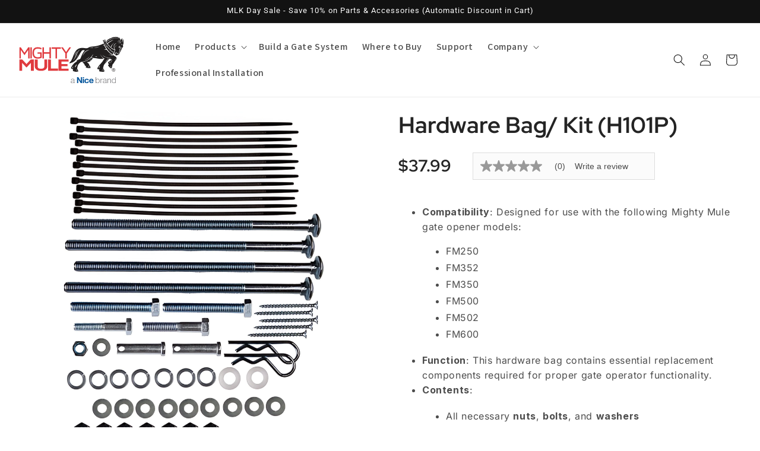

--- FILE ---
content_type: text/html; charset=utf-8
request_url: https://mightymule.com/products/h101p
body_size: 81669
content:
<!doctype html>
<html class="no-js" lang="en">
  <head>    
    <meta charset="utf-8">
    <meta http-equiv="X-UA-Compatible" content="IE=edge">
    <meta name="viewport" content="width=device-width,initial-scale=1">
    <meta name="theme-color" content="">
    <meta name="google-site-verification" content="iBB5nMUo_5e12SbIAxbyuTud-SumAk4pixTVg7Bm6fI" />
    <link rel="canonical" href="https://mightymule.com/products/h101p"><link rel="icon" type="image/png" href="//mightymule.com/cdn/shop/files/favicon1.png?crop=center&height=32&v=1706560154&width=32"><link rel="preconnect" href="https://fonts.shopifycdn.com" crossorigin><title>
      H101P Hardware Bag Kit for Easy Organization
 &ndash; Mighty Mule</title>

    
      <meta name="description" content="Keep your hardware organized with our Hardware Bag/Kit (H101P). Perfect for on-the-go repairs and maintenance tasks.">
    

    

<meta property="og:site_name" content="Mighty Mule">
<meta property="og:url" content="https://mightymule.com/products/h101p">
<meta property="og:title" content="H101P Hardware Bag Kit for Easy Organization">
<meta property="og:type" content="product">
<meta property="og:description" content="Keep your hardware organized with our Hardware Bag/Kit (H101P). Perfect for on-the-go repairs and maintenance tasks."><meta property="og:image" content="http://mightymule.com/cdn/shop/files/hardware-bag-kit-h101p-458208.jpg?v=1711670046">
  <meta property="og:image:secure_url" content="https://mightymule.com/cdn/shop/files/hardware-bag-kit-h101p-458208.jpg?v=1711670046">
  <meta property="og:image:width" content="2000">
  <meta property="og:image:height" content="2000"><meta property="og:price:amount" content="37.99">
  <meta property="og:price:currency" content="USD"><meta name="twitter:card" content="summary_large_image">
<meta name="twitter:title" content="H101P Hardware Bag Kit for Easy Organization">
<meta name="twitter:description" content="Keep your hardware organized with our Hardware Bag/Kit (H101P). Perfect for on-the-go repairs and maintenance tasks.">


    <script src="//mightymule.com/cdn/shop/t/5/assets/constants.js?v=58251544750838685771709241933" defer="defer"></script>
    <script src="//mightymule.com/cdn/shop/t/5/assets/pubsub.js?v=158357773527763999511709241933" defer="defer"></script>
    <script src="//mightymule.com/cdn/shop/t/5/assets/global.js?v=37284204640041572741709241933" defer="defer"></script><script src="//mightymule.com/cdn/shop/t/5/assets/animations.js?v=88693664871331136111709241932" defer="defer"></script><script>window.performance && window.performance.mark && window.performance.mark('shopify.content_for_header.start');</script><meta name="google-site-verification" content="k75uLI7HQfSPkLvHu82JDjbS-G-weN-I_MXEsiFaN_4">
<meta id="shopify-digital-wallet" name="shopify-digital-wallet" content="/85095350590/digital_wallets/dialog">
<meta name="shopify-checkout-api-token" content="b7bd1f564d3e220393bea44369ee587c">
<link rel="alternate" type="application/json+oembed" href="https://mightymule.com/products/h101p.oembed">
<script async="async" src="/checkouts/internal/preloads.js?locale=en-US"></script>
<link rel="preconnect" href="https://shop.app" crossorigin="anonymous">
<script async="async" src="https://shop.app/checkouts/internal/preloads.js?locale=en-US&shop_id=85095350590" crossorigin="anonymous"></script>
<script id="apple-pay-shop-capabilities" type="application/json">{"shopId":85095350590,"countryCode":"US","currencyCode":"USD","merchantCapabilities":["supports3DS"],"merchantId":"gid:\/\/shopify\/Shop\/85095350590","merchantName":"Mighty Mule","requiredBillingContactFields":["postalAddress","email","phone"],"requiredShippingContactFields":["postalAddress","email","phone"],"shippingType":"shipping","supportedNetworks":["visa","masterCard","amex","discover","elo","jcb"],"total":{"type":"pending","label":"Mighty Mule","amount":"1.00"},"shopifyPaymentsEnabled":true,"supportsSubscriptions":true}</script>
<script id="shopify-features" type="application/json">{"accessToken":"b7bd1f564d3e220393bea44369ee587c","betas":["rich-media-storefront-analytics"],"domain":"mightymule.com","predictiveSearch":true,"shopId":85095350590,"locale":"en"}</script>
<script>var Shopify = Shopify || {};
Shopify.shop = "9afd66-4.myshopify.com";
Shopify.locale = "en";
Shopify.currency = {"active":"USD","rate":"1.0"};
Shopify.country = "US";
Shopify.theme = {"name":"LIVE STORE","id":165642109246,"schema_name":"Dawn","schema_version":"13.0.1","theme_store_id":887,"role":"main"};
Shopify.theme.handle = "null";
Shopify.theme.style = {"id":null,"handle":null};
Shopify.cdnHost = "mightymule.com/cdn";
Shopify.routes = Shopify.routes || {};
Shopify.routes.root = "/";</script>
<script type="module">!function(o){(o.Shopify=o.Shopify||{}).modules=!0}(window);</script>
<script>!function(o){function n(){var o=[];function n(){o.push(Array.prototype.slice.apply(arguments))}return n.q=o,n}var t=o.Shopify=o.Shopify||{};t.loadFeatures=n(),t.autoloadFeatures=n()}(window);</script>
<script>
  window.ShopifyPay = window.ShopifyPay || {};
  window.ShopifyPay.apiHost = "shop.app\/pay";
  window.ShopifyPay.redirectState = null;
</script>
<script id="shop-js-analytics" type="application/json">{"pageType":"product"}</script>
<script defer="defer" async type="module" src="//mightymule.com/cdn/shopifycloud/shop-js/modules/v2/client.init-shop-cart-sync_BdyHc3Nr.en.esm.js"></script>
<script defer="defer" async type="module" src="//mightymule.com/cdn/shopifycloud/shop-js/modules/v2/chunk.common_Daul8nwZ.esm.js"></script>
<script type="module">
  await import("//mightymule.com/cdn/shopifycloud/shop-js/modules/v2/client.init-shop-cart-sync_BdyHc3Nr.en.esm.js");
await import("//mightymule.com/cdn/shopifycloud/shop-js/modules/v2/chunk.common_Daul8nwZ.esm.js");

  window.Shopify.SignInWithShop?.initShopCartSync?.({"fedCMEnabled":true,"windoidEnabled":true});

</script>
<script>
  window.Shopify = window.Shopify || {};
  if (!window.Shopify.featureAssets) window.Shopify.featureAssets = {};
  window.Shopify.featureAssets['shop-js'] = {"shop-cart-sync":["modules/v2/client.shop-cart-sync_QYOiDySF.en.esm.js","modules/v2/chunk.common_Daul8nwZ.esm.js"],"init-fed-cm":["modules/v2/client.init-fed-cm_DchLp9rc.en.esm.js","modules/v2/chunk.common_Daul8nwZ.esm.js"],"shop-button":["modules/v2/client.shop-button_OV7bAJc5.en.esm.js","modules/v2/chunk.common_Daul8nwZ.esm.js"],"init-windoid":["modules/v2/client.init-windoid_DwxFKQ8e.en.esm.js","modules/v2/chunk.common_Daul8nwZ.esm.js"],"shop-cash-offers":["modules/v2/client.shop-cash-offers_DWtL6Bq3.en.esm.js","modules/v2/chunk.common_Daul8nwZ.esm.js","modules/v2/chunk.modal_CQq8HTM6.esm.js"],"shop-toast-manager":["modules/v2/client.shop-toast-manager_CX9r1SjA.en.esm.js","modules/v2/chunk.common_Daul8nwZ.esm.js"],"init-shop-email-lookup-coordinator":["modules/v2/client.init-shop-email-lookup-coordinator_UhKnw74l.en.esm.js","modules/v2/chunk.common_Daul8nwZ.esm.js"],"pay-button":["modules/v2/client.pay-button_DzxNnLDY.en.esm.js","modules/v2/chunk.common_Daul8nwZ.esm.js"],"avatar":["modules/v2/client.avatar_BTnouDA3.en.esm.js"],"init-shop-cart-sync":["modules/v2/client.init-shop-cart-sync_BdyHc3Nr.en.esm.js","modules/v2/chunk.common_Daul8nwZ.esm.js"],"shop-login-button":["modules/v2/client.shop-login-button_D8B466_1.en.esm.js","modules/v2/chunk.common_Daul8nwZ.esm.js","modules/v2/chunk.modal_CQq8HTM6.esm.js"],"init-customer-accounts-sign-up":["modules/v2/client.init-customer-accounts-sign-up_C8fpPm4i.en.esm.js","modules/v2/client.shop-login-button_D8B466_1.en.esm.js","modules/v2/chunk.common_Daul8nwZ.esm.js","modules/v2/chunk.modal_CQq8HTM6.esm.js"],"init-shop-for-new-customer-accounts":["modules/v2/client.init-shop-for-new-customer-accounts_CVTO0Ztu.en.esm.js","modules/v2/client.shop-login-button_D8B466_1.en.esm.js","modules/v2/chunk.common_Daul8nwZ.esm.js","modules/v2/chunk.modal_CQq8HTM6.esm.js"],"init-customer-accounts":["modules/v2/client.init-customer-accounts_dRgKMfrE.en.esm.js","modules/v2/client.shop-login-button_D8B466_1.en.esm.js","modules/v2/chunk.common_Daul8nwZ.esm.js","modules/v2/chunk.modal_CQq8HTM6.esm.js"],"shop-follow-button":["modules/v2/client.shop-follow-button_CkZpjEct.en.esm.js","modules/v2/chunk.common_Daul8nwZ.esm.js","modules/v2/chunk.modal_CQq8HTM6.esm.js"],"lead-capture":["modules/v2/client.lead-capture_BntHBhfp.en.esm.js","modules/v2/chunk.common_Daul8nwZ.esm.js","modules/v2/chunk.modal_CQq8HTM6.esm.js"],"checkout-modal":["modules/v2/client.checkout-modal_CfxcYbTm.en.esm.js","modules/v2/chunk.common_Daul8nwZ.esm.js","modules/v2/chunk.modal_CQq8HTM6.esm.js"],"shop-login":["modules/v2/client.shop-login_Da4GZ2H6.en.esm.js","modules/v2/chunk.common_Daul8nwZ.esm.js","modules/v2/chunk.modal_CQq8HTM6.esm.js"],"payment-terms":["modules/v2/client.payment-terms_MV4M3zvL.en.esm.js","modules/v2/chunk.common_Daul8nwZ.esm.js","modules/v2/chunk.modal_CQq8HTM6.esm.js"]};
</script>
<script>(function() {
  var isLoaded = false;
  function asyncLoad() {
    if (isLoaded) return;
    isLoaded = true;
    var urls = ["https:\/\/pc-quiz.s3.us-east-2.amazonaws.com\/current\/quiz-loader.min.js?shop=9afd66-4.myshopify.com","\/\/cdn.shopify.com\/proxy\/bfb013c9868f4e8c49626a27c1255cab6919a5920d3ef85d5e290ac2d0a8a015\/apps.bazaarvoice.com\/deployments\/gto\/main_site\/production\/en_US\/bv.js?shop=9afd66-4.myshopify.com\u0026sp-cache-control=cHVibGljLCBtYXgtYWdlPTkwMA"];
    for (var i = 0; i < urls.length; i++) {
      var s = document.createElement('script');
      s.type = 'text/javascript';
      s.async = true;
      s.src = urls[i];
      var x = document.getElementsByTagName('script')[0];
      x.parentNode.insertBefore(s, x);
    }
  };
  if(window.attachEvent) {
    window.attachEvent('onload', asyncLoad);
  } else {
    window.addEventListener('load', asyncLoad, false);
  }
})();</script>
<script id="__st">var __st={"a":85095350590,"offset":-28800,"reqid":"ce281ba3-a32c-436f-baca-f349188d244b-1769018621","pageurl":"mightymule.com\/products\/h101p","u":"573862e3b0b4","p":"product","rtyp":"product","rid":10744772690238};</script>
<script>window.ShopifyPaypalV4VisibilityTracking = true;</script>
<script id="captcha-bootstrap">!function(){'use strict';const t='contact',e='account',n='new_comment',o=[[t,t],['blogs',n],['comments',n],[t,'customer']],c=[[e,'customer_login'],[e,'guest_login'],[e,'recover_customer_password'],[e,'create_customer']],r=t=>t.map((([t,e])=>`form[action*='/${t}']:not([data-nocaptcha='true']) input[name='form_type'][value='${e}']`)).join(','),a=t=>()=>t?[...document.querySelectorAll(t)].map((t=>t.form)):[];function s(){const t=[...o],e=r(t);return a(e)}const i='password',u='form_key',d=['recaptcha-v3-token','g-recaptcha-response','h-captcha-response',i],f=()=>{try{return window.sessionStorage}catch{return}},m='__shopify_v',_=t=>t.elements[u];function p(t,e,n=!1){try{const o=window.sessionStorage,c=JSON.parse(o.getItem(e)),{data:r}=function(t){const{data:e,action:n}=t;return t[m]||n?{data:e,action:n}:{data:t,action:n}}(c);for(const[e,n]of Object.entries(r))t.elements[e]&&(t.elements[e].value=n);n&&o.removeItem(e)}catch(o){console.error('form repopulation failed',{error:o})}}const l='form_type',E='cptcha';function T(t){t.dataset[E]=!0}const w=window,h=w.document,L='Shopify',v='ce_forms',y='captcha';let A=!1;((t,e)=>{const n=(g='f06e6c50-85a8-45c8-87d0-21a2b65856fe',I='https://cdn.shopify.com/shopifycloud/storefront-forms-hcaptcha/ce_storefront_forms_captcha_hcaptcha.v1.5.2.iife.js',D={infoText:'Protected by hCaptcha',privacyText:'Privacy',termsText:'Terms'},(t,e,n)=>{const o=w[L][v],c=o.bindForm;if(c)return c(t,g,e,D).then(n);var r;o.q.push([[t,g,e,D],n]),r=I,A||(h.body.append(Object.assign(h.createElement('script'),{id:'captcha-provider',async:!0,src:r})),A=!0)});var g,I,D;w[L]=w[L]||{},w[L][v]=w[L][v]||{},w[L][v].q=[],w[L][y]=w[L][y]||{},w[L][y].protect=function(t,e){n(t,void 0,e),T(t)},Object.freeze(w[L][y]),function(t,e,n,w,h,L){const[v,y,A,g]=function(t,e,n){const i=e?o:[],u=t?c:[],d=[...i,...u],f=r(d),m=r(i),_=r(d.filter((([t,e])=>n.includes(e))));return[a(f),a(m),a(_),s()]}(w,h,L),I=t=>{const e=t.target;return e instanceof HTMLFormElement?e:e&&e.form},D=t=>v().includes(t);t.addEventListener('submit',(t=>{const e=I(t);if(!e)return;const n=D(e)&&!e.dataset.hcaptchaBound&&!e.dataset.recaptchaBound,o=_(e),c=g().includes(e)&&(!o||!o.value);(n||c)&&t.preventDefault(),c&&!n&&(function(t){try{if(!f())return;!function(t){const e=f();if(!e)return;const n=_(t);if(!n)return;const o=n.value;o&&e.removeItem(o)}(t);const e=Array.from(Array(32),(()=>Math.random().toString(36)[2])).join('');!function(t,e){_(t)||t.append(Object.assign(document.createElement('input'),{type:'hidden',name:u})),t.elements[u].value=e}(t,e),function(t,e){const n=f();if(!n)return;const o=[...t.querySelectorAll(`input[type='${i}']`)].map((({name:t})=>t)),c=[...d,...o],r={};for(const[a,s]of new FormData(t).entries())c.includes(a)||(r[a]=s);n.setItem(e,JSON.stringify({[m]:1,action:t.action,data:r}))}(t,e)}catch(e){console.error('failed to persist form',e)}}(e),e.submit())}));const S=(t,e)=>{t&&!t.dataset[E]&&(n(t,e.some((e=>e===t))),T(t))};for(const o of['focusin','change'])t.addEventListener(o,(t=>{const e=I(t);D(e)&&S(e,y())}));const B=e.get('form_key'),M=e.get(l),P=B&&M;t.addEventListener('DOMContentLoaded',(()=>{const t=y();if(P)for(const e of t)e.elements[l].value===M&&p(e,B);[...new Set([...A(),...v().filter((t=>'true'===t.dataset.shopifyCaptcha))])].forEach((e=>S(e,t)))}))}(h,new URLSearchParams(w.location.search),n,t,e,['guest_login'])})(!0,!0)}();</script>
<script integrity="sha256-4kQ18oKyAcykRKYeNunJcIwy7WH5gtpwJnB7kiuLZ1E=" data-source-attribution="shopify.loadfeatures" defer="defer" src="//mightymule.com/cdn/shopifycloud/storefront/assets/storefront/load_feature-a0a9edcb.js" crossorigin="anonymous"></script>
<script crossorigin="anonymous" defer="defer" src="//mightymule.com/cdn/shopifycloud/storefront/assets/shopify_pay/storefront-65b4c6d7.js?v=20250812"></script>
<script data-source-attribution="shopify.dynamic_checkout.dynamic.init">var Shopify=Shopify||{};Shopify.PaymentButton=Shopify.PaymentButton||{isStorefrontPortableWallets:!0,init:function(){window.Shopify.PaymentButton.init=function(){};var t=document.createElement("script");t.src="https://mightymule.com/cdn/shopifycloud/portable-wallets/latest/portable-wallets.en.js",t.type="module",document.head.appendChild(t)}};
</script>
<script data-source-attribution="shopify.dynamic_checkout.buyer_consent">
  function portableWalletsHideBuyerConsent(e){var t=document.getElementById("shopify-buyer-consent"),n=document.getElementById("shopify-subscription-policy-button");t&&n&&(t.classList.add("hidden"),t.setAttribute("aria-hidden","true"),n.removeEventListener("click",e))}function portableWalletsShowBuyerConsent(e){var t=document.getElementById("shopify-buyer-consent"),n=document.getElementById("shopify-subscription-policy-button");t&&n&&(t.classList.remove("hidden"),t.removeAttribute("aria-hidden"),n.addEventListener("click",e))}window.Shopify?.PaymentButton&&(window.Shopify.PaymentButton.hideBuyerConsent=portableWalletsHideBuyerConsent,window.Shopify.PaymentButton.showBuyerConsent=portableWalletsShowBuyerConsent);
</script>
<script data-source-attribution="shopify.dynamic_checkout.cart.bootstrap">document.addEventListener("DOMContentLoaded",(function(){function t(){return document.querySelector("shopify-accelerated-checkout-cart, shopify-accelerated-checkout")}if(t())Shopify.PaymentButton.init();else{new MutationObserver((function(e,n){t()&&(Shopify.PaymentButton.init(),n.disconnect())})).observe(document.body,{childList:!0,subtree:!0})}}));
</script>
<link id="shopify-accelerated-checkout-styles" rel="stylesheet" media="screen" href="https://mightymule.com/cdn/shopifycloud/portable-wallets/latest/accelerated-checkout-backwards-compat.css" crossorigin="anonymous">
<style id="shopify-accelerated-checkout-cart">
        #shopify-buyer-consent {
  margin-top: 1em;
  display: inline-block;
  width: 100%;
}

#shopify-buyer-consent.hidden {
  display: none;
}

#shopify-subscription-policy-button {
  background: none;
  border: none;
  padding: 0;
  text-decoration: underline;
  font-size: inherit;
  cursor: pointer;
}

#shopify-subscription-policy-button::before {
  box-shadow: none;
}

      </style>
<script id="sections-script" data-sections="header" defer="defer" src="//mightymule.com/cdn/shop/t/5/compiled_assets/scripts.js?v=5679"></script>
<script>window.performance && window.performance.mark && window.performance.mark('shopify.content_for_header.end');</script>

    <style data-shopify>
      @font-face {
  font-family: Assistant;
  font-weight: 400;
  font-style: normal;
  font-display: swap;
  src: url("//mightymule.com/cdn/fonts/assistant/assistant_n4.9120912a469cad1cc292572851508ca49d12e768.woff2") format("woff2"),
       url("//mightymule.com/cdn/fonts/assistant/assistant_n4.6e9875ce64e0fefcd3f4446b7ec9036b3ddd2985.woff") format("woff");
}

      @font-face {
  font-family: Assistant;
  font-weight: 700;
  font-style: normal;
  font-display: swap;
  src: url("//mightymule.com/cdn/fonts/assistant/assistant_n7.bf44452348ec8b8efa3aa3068825305886b1c83c.woff2") format("woff2"),
       url("//mightymule.com/cdn/fonts/assistant/assistant_n7.0c887fee83f6b3bda822f1150b912c72da0f7b64.woff") format("woff");
}

      
      
      @font-face {
  font-family: Roboto;
  font-weight: 400;
  font-style: normal;
  font-display: swap;
  src: url("//mightymule.com/cdn/fonts/roboto/roboto_n4.2019d890f07b1852f56ce63ba45b2db45d852cba.woff2") format("woff2"),
       url("//mightymule.com/cdn/fonts/roboto/roboto_n4.238690e0007583582327135619c5f7971652fa9d.woff") format("woff");
}


      
        :root,
        .color-background-1 {
          --color-background: 255,255,255;
        
          --gradient-background: #ffffff;
        

        

        --color-foreground: 18,18,18;
        --color-background-contrast: 191,191,191;
        --color-shadow: 18,18,18;
        --color-button: 209,34,41;
        --color-button-text: 255,255,255;
        --color-secondary-button: 255,255,255;
        --color-secondary-button-text: 18,18,18;
        --color-link: 18,18,18;
        --color-badge-foreground: 18,18,18;
        --color-badge-background: 255,255,255;
        --color-badge-border: 18,18,18;
        --payment-terms-background-color: rgb(255 255 255);
      }
      
        
        .color-background-2 {
          --color-background: 243,243,243;
        
          --gradient-background: #f3f3f3;
        

        

        --color-foreground: 18,18,18;
        --color-background-contrast: 179,179,179;
        --color-shadow: 18,18,18;
        --color-button: 18,18,18;
        --color-button-text: 243,243,243;
        --color-secondary-button: 243,243,243;
        --color-secondary-button-text: 18,18,18;
        --color-link: 18,18,18;
        --color-badge-foreground: 18,18,18;
        --color-badge-background: 243,243,243;
        --color-badge-border: 18,18,18;
        --payment-terms-background-color: rgb(243 243 243);
      }
      
        
        .color-inverse {
          --color-background: 0,82,155;
        
          --gradient-background: #00529b;
        

        

        --color-foreground: 255,255,255;
        --color-background-contrast: 0,15,27;
        --color-shadow: 18,18,18;
        --color-button: 255,255,255;
        --color-button-text: 0,0,0;
        --color-secondary-button: 0,82,155;
        --color-secondary-button-text: 255,255,255;
        --color-link: 255,255,255;
        --color-badge-foreground: 255,255,255;
        --color-badge-background: 0,82,155;
        --color-badge-border: 255,255,255;
        --payment-terms-background-color: rgb(0 82 155);
      }
      
        
        .color-accent-1 {
          --color-background: 18,18,18;
        
          --gradient-background: #121212;
        

        

        --color-foreground: 255,255,255;
        --color-background-contrast: 146,146,146;
        --color-shadow: 18,18,18;
        --color-button: 255,255,255;
        --color-button-text: 18,18,18;
        --color-secondary-button: 18,18,18;
        --color-secondary-button-text: 255,255,255;
        --color-link: 255,255,255;
        --color-badge-foreground: 255,255,255;
        --color-badge-background: 18,18,18;
        --color-badge-border: 255,255,255;
        --payment-terms-background-color: rgb(18 18 18);
      }
      
        
        .color-accent-2 {
          --color-background: 113,38,38;
        
          --gradient-background: #712626;
        

        

        --color-foreground: 255,255,255;
        --color-background-contrast: 132,44,44;
        --color-shadow: 18,18,18;
        --color-button: 255,255,255;
        --color-button-text: 209,34,41;
        --color-secondary-button: 113,38,38;
        --color-secondary-button-text: 255,255,255;
        --color-link: 255,255,255;
        --color-badge-foreground: 255,255,255;
        --color-badge-background: 113,38,38;
        --color-badge-border: 255,255,255;
        --payment-terms-background-color: rgb(113 38 38);
      }
      
        
        .color-scheme-006ada56-4ca1-45d4-82d3-961a4efb9558 {
          --color-background: 245,146,2;
        
          --gradient-background: #f59202;
        

        

        --color-foreground: 0,0,0;
        --color-background-contrast: 119,71,1;
        --color-shadow: 18,18,18;
        --color-button: 209,34,41;
        --color-button-text: 255,255,255;
        --color-secondary-button: 245,146,2;
        --color-secondary-button-text: 18,18,18;
        --color-link: 18,18,18;
        --color-badge-foreground: 0,0,0;
        --color-badge-background: 245,146,2;
        --color-badge-border: 0,0,0;
        --payment-terms-background-color: rgb(245 146 2);
      }
      
        
        .color-scheme-a8c4d894-f94c-41e0-ae50-a043891d2a75 {
          --color-background: 176,141,38;
        
          --gradient-background: #b08d26;
        

        

        --color-foreground: 18,18,18;
        --color-background-contrast: 71,57,15;
        --color-shadow: 18,18,18;
        --color-button: 209,34,41;
        --color-button-text: 255,255,255;
        --color-secondary-button: 176,141,38;
        --color-secondary-button-text: 18,18,18;
        --color-link: 18,18,18;
        --color-badge-foreground: 18,18,18;
        --color-badge-background: 176,141,38;
        --color-badge-border: 18,18,18;
        --payment-terms-background-color: rgb(176 141 38);
      }
      

      body, .color-background-1, .color-background-2, .color-inverse, .color-accent-1, .color-accent-2, .color-scheme-006ada56-4ca1-45d4-82d3-961a4efb9558, .color-scheme-a8c4d894-f94c-41e0-ae50-a043891d2a75 {
        color: rgba(var(--color-foreground), 0.75);
        background-color: rgb(var(--color-background));
      }

      :root {
        --font-body-family: Assistant, sans-serif;
        --font-body-style: normal;
        --font-body-weight: 400;
        --font-body-weight-bold: 700;

        --font-heading-family: Roboto, sans-serif;
        --font-heading-style: normal;
        --font-heading-weight: 400;

        --font-body-scale: 1.0;
        --font-heading-scale: 1.0;

        --media-padding: px;
        --media-border-opacity: 0.05;
        --media-border-width: 1px;
        --media-radius: 0px;
        --media-shadow-opacity: 0.0;
        --media-shadow-horizontal-offset: 0px;
        --media-shadow-vertical-offset: 4px;
        --media-shadow-blur-radius: 5px;
        --media-shadow-visible: 0;

        --page-width: 140rem;
        --page-width-margin: 0rem;

        --product-card-image-padding: 0.0rem;
        --product-card-corner-radius: 0.0rem;
        --product-card-text-alignment: left;
        --product-card-border-width: 0.0rem;
        --product-card-border-opacity: 0.1;
        --product-card-shadow-opacity: 0.0;
        --product-card-shadow-visible: 0;
        --product-card-shadow-horizontal-offset: 0.0rem;
        --product-card-shadow-vertical-offset: 0.4rem;
        --product-card-shadow-blur-radius: 0.5rem;

        --collection-card-image-padding: 0.0rem;
        --collection-card-corner-radius: 0.0rem;
        --collection-card-text-alignment: left;
        --collection-card-border-width: 0.0rem;
        --collection-card-border-opacity: 0.1;
        --collection-card-shadow-opacity: 0.0;
        --collection-card-shadow-visible: 0;
        --collection-card-shadow-horizontal-offset: 0.0rem;
        --collection-card-shadow-vertical-offset: 0.4rem;
        --collection-card-shadow-blur-radius: 0.5rem;

        --blog-card-image-padding: 0.0rem;
        --blog-card-corner-radius: 0.0rem;
        --blog-card-text-alignment: left;
        --blog-card-border-width: 0.0rem;
        --blog-card-border-opacity: 0.1;
        --blog-card-shadow-opacity: 0.0;
        --blog-card-shadow-visible: 0;
        --blog-card-shadow-horizontal-offset: 0.0rem;
        --blog-card-shadow-vertical-offset: 0.4rem;
        --blog-card-shadow-blur-radius: 0.5rem;

        --badge-corner-radius: 4.0rem;

        --popup-border-width: 1px;
        --popup-border-opacity: 0.1;
        --popup-corner-radius: 0px;
        --popup-shadow-opacity: 0.05;
        --popup-shadow-horizontal-offset: 0px;
        --popup-shadow-vertical-offset: 4px;
        --popup-shadow-blur-radius: 5px;

        --drawer-border-width: 1px;
        --drawer-border-opacity: 0.1;
        --drawer-shadow-opacity: 0.0;
        --drawer-shadow-horizontal-offset: 0px;
        --drawer-shadow-vertical-offset: 4px;
        --drawer-shadow-blur-radius: 5px;

        --spacing-sections-desktop: 0px;
        --spacing-sections-mobile: 0px;

        --grid-desktop-vertical-spacing: 8px;
        --grid-desktop-horizontal-spacing: 8px;
        --grid-mobile-vertical-spacing: 4px;
        --grid-mobile-horizontal-spacing: 4px;

        --text-boxes-border-opacity: 0.1;
        --text-boxes-border-width: 0px;
        --text-boxes-radius: 0px;
        --text-boxes-shadow-opacity: 0.0;
        --text-boxes-shadow-visible: 0;
        --text-boxes-shadow-horizontal-offset: 0px;
        --text-boxes-shadow-vertical-offset: 4px;
        --text-boxes-shadow-blur-radius: 5px;

        --buttons-radius: 0px;
        --buttons-radius-outset: 0px;
        --buttons-border-width: 1px;
        --buttons-border-opacity: 1.0;
        --buttons-shadow-opacity: 0.0;
        --buttons-shadow-visible: 0;
        --buttons-shadow-horizontal-offset: 0px;
        --buttons-shadow-vertical-offset: 4px;
        --buttons-shadow-blur-radius: 5px;
        --buttons-border-offset: 0px;

        --inputs-radius: 0px;
        --inputs-border-width: 1px;
        --inputs-border-opacity: 0.55;
        --inputs-shadow-opacity: 0.0;
        --inputs-shadow-horizontal-offset: 0px;
        --inputs-margin-offset: 0px;
        --inputs-shadow-vertical-offset: 4px;
        --inputs-shadow-blur-radius: 5px;
        --inputs-radius-outset: 0px;

        --variant-pills-radius: 40px;
        --variant-pills-border-width: 1px;
        --variant-pills-border-opacity: 0.55;
        --variant-pills-shadow-opacity: 0.0;
        --variant-pills-shadow-horizontal-offset: 0px;
        --variant-pills-shadow-vertical-offset: 4px;
        --variant-pills-shadow-blur-radius: 5px;
      }

      *,
      *::before,
      *::after {
        box-sizing: inherit;
      }

      html {
        box-sizing: border-box;
        font-size: calc(var(--font-body-scale) * 62.5%);
        height: 100%;
      }

      body {
        display: grid;
        grid-template-rows: auto auto 1fr auto;
        grid-template-columns: 100%;
        min-height: 100%;
        margin: 0;
        font-size: 1.5rem;
        letter-spacing: 0.06rem;
        line-height: calc(1 + 0.8 / var(--font-body-scale));
        font-family: var(--font-body-family);
        font-style: var(--font-body-style);
        font-weight: var(--font-body-weight);
      }

      @media screen and (min-width: 750px) {
        body {
          font-size: 1.6rem;
        }
      }
    </style>

    <link href="//mightymule.com/cdn/shop/t/5/assets/base.css?v=91421540806261237841763419260" rel="stylesheet" type="text/css" media="all" />
<link rel="preload" as="font" href="//mightymule.com/cdn/fonts/assistant/assistant_n4.9120912a469cad1cc292572851508ca49d12e768.woff2" type="font/woff2" crossorigin><link rel="preload" as="font" href="//mightymule.com/cdn/fonts/roboto/roboto_n4.2019d890f07b1852f56ce63ba45b2db45d852cba.woff2" type="font/woff2" crossorigin><link
        rel="stylesheet"
        href="//mightymule.com/cdn/shop/t/5/assets/component-predictive-search.css?v=118923337488134913561709241933"
        media="print"
        onload="this.media='all'"
      ><script>
      document.documentElement.className = document.documentElement.className.replace('no-js', 'js');
      if (Shopify.designMode) {
        document.documentElement.classList.add('shopify-design-mode');
      }
    </script>
  

    <!-- SlideRule Script Start -->
    <script name="sliderule-tracking" data-ot-ignore>
(function(){
	slideruleData = {
    "version":"v0.0.1",
    "referralExclusion":"/(paypal|visa|MasterCard|clicksafe|arcot\.com|geschuetzteinkaufen|checkout\.shopify\.com|checkout\.rechargeapps\.com|portal\.afterpay\.com|payfort)/",
    "googleSignals":true,
    "anonymizeIp":true,
    "productClicks":true,
    "persistentUserId":true,
    "hideBranding":false,
    "ecommerce":{"currencyCode":"USD",
    "impressions":[]},
    "pageType":"product",
	"destinations":{"google_analytics_4":{"measurementIds":["G-NJ70XDXNE9"]}},
    "cookieUpdate":true
	}

	
		slideruleData.themeMode = "live"
	

	


	
	})();
</script>
<script async type="text/javascript" src=https://files.slideruletools.com/eluredils-g.js></script>
    <!-- SlideRule Script End -->

    <!-- Smartlook Script Start -->
    <script type='text/javascript'>
      window.smartlook||(function(d) {
        var o=smartlook=function(){ o.api.push(arguments)},h=d.getElementsByTagName('head')[0];
        var c=d.createElement('script');o.api=new Array();c.async=true;c.type='text/javascript';
        c.charset='utf-8';c.src='https://web-sdk.smartlook.com/recorder.js';h.appendChild(c);
      })(document);
      smartlook('init', 'abbda8d6e1f8334eadacd562b4f067af95a2c1f5', { region: 'eu' });
    </script>
    <!-- Smartlook Script End -->   

    <!-- Microsoft Clarity Script Start -->
    <script type="text/javascript">
      (function(c,l,a,r,i,t,y){
          c[a]=c[a]||function(){(c[a].q=c[a].q||[]).push(arguments)};
          t=l.createElement(r);t.async=1;t.src="https://www.clarity.ms/tag/"+i;
          y=l.getElementsByTagName(r)[0];y.parentNode.insertBefore(t,y);
      })(window, document, "clarity", "script", "mg3kee5uwh");
    </script>
    <!-- Microsoft Clarity Script End -->

    <!--Service Target Start-->
<script src="https://go.matrixflows.io/js/deploy/bmljZWZvcnlvdQ.js" onerror="document.querySelector('#stApp').innerHTML = 'Site could not be loaded'" defer></script>
    <!--Service Target End-->

    
  <!-- BEGIN app block: shopify://apps/essential-a-b-testing/blocks/ab-testing/0154ac6b-7b9c-4958-8219-ed5b06e6d463 --><!-- END app block --><!-- BEGIN app block: shopify://apps/mw-bundle-builder/blocks/app-embed-block/5bcb1a6d-53b5-4d9c-b4f9-19f6620da62b --><mw-offers-dialog></mw-offers-dialog>

<!-- BEGIN app snippet: helper --><link rel="preload" href="https://cdn.shopify.com/extensions/019bdb3f-8484-74fb-bc71-ffd1bcc5a114/bundleroot-356/assets/theme.css" as="style" onload="this.onload=null;this.rel='stylesheet'"><script type="application/json" id="mwMarketingOffersBundleItems">{  }
</script><script type="application/json" id="mwMarketingOffersOfferItems">[]
</script>

<script>if (Object.keys({  }).length > 0) {
    fetch('/cart/update.js?app=mwsmoffers', {
      method: 'POST',
      headers: {
        'Content-Type': 'application/json'
      },
      body: JSON.stringify({
        updates: {  }
      })
    });
  }
</script>


  <script>
    window.mwHelpersReady = new Promise((resolve) => {
      window.__resolveHelpers = resolve;
    });

    
      

      const mainProduct = {
        id: 10744772690238,
        handle: "h101p",
        title: "Hardware Bag\/ Kit (H101P)",
        hasOnlyDefaultVariant: true,
        image: "\/\/mightymule.com\/cdn\/shop\/files\/hardware-bag-kit-h101p-458208.jpg?v=1711670046\u0026width=150",
        variants: {"48352457425214": {
      id: 48352457425214,
      available: true,
      title: "Default Title",
      price: 3799,
      image:"\/\/mightymule.com\/cdn\/shop\/files\/hardware-bag-kit-h101p-458208.jpg?v=1711670046\u0026width=150"
,
      options: ["Default Title"],
    },},
        options: 
        {
          
            "Title": ["Default Title"],
          
        }
      ,
        bundleOfferId: null,
      };
    

    window.mwMarketingOffersLiquidData = {
      quantity_form: [".product-form__quantity"," .product__controls-group-quantity"],
      product_price: ["form .title-row .product-price .theme-money",".product__container div .product__section .product__details .product__price span .current_price .money",".template-product .page-body-content .section-product .product-details-wrapper .price .money","#product-id-product-template \u003e div .relative-product-template \u003e div .content-height-product-template \u003e div .twelve .offers #price-product-template",".product__info-wrapper .price__container .price__regular",".shopify-section .product-template__container .grid .grid__item .product-single__meta .product-single__price .product-price__price #ProductPrice-product-template",".product-page--main-content .product-page--cart-form-block .prices div p .actual-price",".product-detail__detail \u003e div .product-detail__title-area .product-detail__price span .theme-money",".form__inner__wrapper .form__width .product__title__wrapper .product__price span",".template-product .page-container .main-content .item .info .price .money span",".row.light-space-above .product-details .product-section .product-price .current-price",".page-wrapper .product-wrapper .product-options .product-price .money:first-child",".max-site-width .lg--up--seven-eighths .grid .grid__item:nth-child(2) .wd--pt3 .mt3 div #AddToCartForm--product .shopify-product-form",".item .right div #productPrice-product-template .money",".main-content \u003e div .grid .product-aside .purchase-box .product-form .shopify-product-form .price #ProductPrice-product-template",".product-form .product-add-to-cart .product-price .product-price-minimum",".wrapper .grid .grid__item .product-page--form .f--main .ProductPrice:first-child",".row .product-shop .prices .price .money",".product-shop div #add-to-cart-form .prices .price",".product-main .product-details .product-pricing .product--price .price--main .money","#add-to-cart-form .product-page--pricing .product-page--pricing--variant-price #price-field .money",".grid .grid__item.five-twelfths .product-price span .theme-money",".product-page #product-right #product-description div .product-prices .product-price",".product-sticky-wrapper .product-details-wrapper .product-details--form-wrapper #AddToCartForm #ProductPrice .money",".product.container .inner .product__details.clearfix .product__meta.product__meta--mobile .product__prices .product__price:not(.product__price--old):not(.product__price--new)",".desktop-flex-wrapper \u003e div .mobile-hidden-sm .product-item-caption-header .product-item-caption-price #ProductPrice-product-template .money",".product-details-wrapper .product-details .product-price .product-price-minimum",".product-menu .product-menu-buttons .product-menu-buttons-content .product-menu-buttons-addtocart .product-menu-button .money",".product-details .product-price .money:last-child",".main-content #shopify-section-product-template .product-section .page-content--product .page-width .grid .grid__item .product-single__meta .product__price .money:first-child",".shopify-product-form .medium-down--text-center .medium-down--text-center",".product__details .inner .grid .product__info .product-meta .product-meta__prices .product-meta__price","#shopify-section-product-page .product-page .product-content .product-header .product-price .productPrice",".section-product .grid .product-info .priceWrapper #ProductPrice",".module-product .product-wrap .product-details .product-price .price .money:first-child","#shopify-section-product .product-page--main .product-page--info-box--container .product-page--cart-form .shopify-product-form .product-page--price span",".section-product-template .form-vertical .product-template__container .js-prod-price span","#productTop .grid .productInfo .price #ProductPrice",".shopify-product-form .product-page--cart-container .product-page--cart--column-a .price .actual-price",".shopify-section \u003e div .product-container .product-info .inner .majorinfo .pricearea .current-price",".product .product_section .product__description .current_price  .money span",".product-info .product-info--wrapper .block .product-price .product-normal-price .money","#AddToCartForm #product-price .product-price .money",".shopify-product-form .product-submit .product-price .product-price-minimum",".grid__item .product-form #ProductPrice",".product .product-template-section .main-wrapper div.sixteen:last-child \u003e div:first-child .modal_price .current_price .money span","#shopify-section-product #ProductSection-product .product-single #productInfo-product .text-center .product__price .money #ProductPrice-product .money span",".product-page-area .product-essential .row .product-shop .product-shop-wrapper .product-type-data .price-box .detail-price .price .money",".Product__Wrapper .Product__InfoWrapper .Product__Info .Container .ProductForm .ProductForm__AddToCart span:last-child",".Product__Wrapper .Product__InfoWrapper .Product__Info .Container .ProductMeta .ProductMeta__PriceList .ProductMeta__Price","#shopify-section-product-template .pricing .price span",".product-main-content .product-header-desktop .product-price .price-main",".product .product-header-mobile .product-price .price-main",".section .six.columns .modal_price span .current_price .money:first-child",".product_section.product_images_position--left .seven.columns.omega p.modal_price span:nth-child(1) .money",".form__inner__wrapper .form__width .product__title__wrapper .product__price span",".shopify-section \u003e div .shopify-product-form .desc_blk .desc_blk_bot .price .money","#section-product .site-box .site-box-content .price .product-price",".main-content #shopify-section-module-product .product-details-inline .product-details .product-price .price .money",".product__form__wrapper \u003e div .product__title__wrapper .product__price span","#shopify-section-product-template div .product-details .product-price-wrap #productPrice-product-template .price-money .money",".product-detail .detail .price-area .theme-money .money:first-child",".product #content #product-description #AddToCartForm .product-price .money span",".grid__cell .product__details .product__meta .product__prices .product__price",".product-template .main div div div .js-product_section div .modal_price span .current_price .money:first-child",".product-top #product-description div .shopify-product-form #product-price .product-price",".section--product-single \u003e div .product-single__bottom \u003e div .js-cart-replace \u003e div .js-product-price-number .product-single__price-number .money",".product-info-outer .col-sm-12 .row .product-info div:nth-child(3) .product-info__price .price-box__new .money",".page-container .product__price .price:not(.price--on-sale) .price__pricing-group .price__regular .price-item.price-item--regular",".page-container .product__price .price--on-sale .price__pricing-group .price__sale .price-item.price-item--sale",".page-container .product-single__price",".product__content .price .price__pricing-group .price__regular .price-item--regular:first-child","#shopify-section-product-template .Product__Wrapper .ProductMeta .ProductMeta__PriceList .ProductMeta__Price",".product__content .product__price .product__current-price",".product-wrapper #ProductPrice",".product-single .product__price .price__regular .price-item--regular",".page-margin--product [data-form-wrapper] [data-price-wrapper] [data-product-price]","#shopify-section-product-template .product-single__meta .product-single__prices .product-single__price",".product:first-child .price-review .price_range",".modal_price span .current_price .money",".mws-price"],
      crosssellOffersWidgetScript: "https:\/\/cdn.shopify.com\/extensions\/019bdb3f-8484-74fb-bc71-ffd1bcc5a114\/bundleroot-356\/assets\/crossell-offers.js",
      domain: "9afd66-4.myshopify.com",
      stylesheet: "https:\/\/cdn.shopify.com\/extensions\/019bdb3f-8484-74fb-bc71-ffd1bcc5a114\/bundleroot-356\/assets\/style.css",
      page: "product",
      storeCurrency: "USD",
      dateNow: new Date("2026-01-21T10:03:41-0800"),
      targetCollectionHandles: ["300-series","500-series","600-series","best-selling-collection","best-selling-products","fees-products","new-collection","newest-products","all","replacement-parts"],
      targetCollectionIds: ["469414347070","469414543678","469414641982","470447849790","470479339838","488058585406","470447817022","470479372606","488058552638","468047823166"],
      imageSrc: "\/\/mightymule.com\/cdn\/shop\/files\/hardware-bag-kit-h101p-458208.jpg?v=1711670046\u0026width=150",
      productHandle: "h101p",
      productId: 10744772690238,
      productTitle: "Hardware Bag\/ Kit (H101P)",
      offers: [{"id":56506,"name":"OEM - Volume Discount","css_classes":[],"discount_code":"OEM Volume Discount","translations":{"en":{"title":"OEM Volume Discount","description":"Buy More, Save More"},"fr":{"title":"","description":""}},"active_dates":{"start":"2025-12-17T20:02:49+00:00","end":"2025-12-17T20:02:49+00:00","end_date_enabled":false},"items":[{"id":12211686048062,"target":{"id":12211686048062,"product_id":12211686048062,"title":"OEM 3-Button Gate Opener Remote Transmitter (SR-MMT103)","image_src":"https:\/\/cdn.shopify.com\/s\/files\/1\/0850\/9535\/0590\/files\/3-button-gate-opener-remote-mmt103-704479_80x@2x.jpg?v=1713552146","variant":null,"targeting_type":"product","handle":"oem-3button-transmitter","sort_order":0,"valid":true,"status":"ACTIVE"},"offers":[{"id":12211686048062,"product_id":12211686048062,"title":"OEM 3-Button Gate Opener Remote Transmitter (SR-MMT103)","image_src":"https:\/\/cdn.shopify.com\/s\/files\/1\/0850\/9535\/0590\/files\/3-button-gate-opener-remote-mmt103-704479_80x@2x.jpg?v=1713552146","variant":null,"targeting_type":"product","handle":"oem-3button-transmitter","sort_order":0,"valid":true,"status":"ACTIVE"}]}],"status":true,"settings":{"exclude_out_of_stock":true,"products_to_display":10,"priority":1},"type":"tier","placement":"BLOCK","gift_mode":null,"tiers":[{"qty":1,"discount_type":"PERCENTAGE","discount_value":0.0},{"qty":3,"discount_type":"PERCENTAGE","discount_value":5.0},{"qty":5,"discount_type":"PERCENTAGE","discount_value":10.0},{"qty":10,"discount_type":"PERCENTAGE","discount_value":15.0}],"deals":null,"deals_same":null,"trigger_type":"SPECIFIC_PRODUCTS","valid":true}],
      identifier: '"app--2508649--mw_bundle"',
      productHandleMap: new Map(Object.entries({"10744771641662":"ac201","10744771739966":"ac202","10744771805502":"aq201-nb","10744771838270":"f102","10744771871038":"f310","10744771903806":"fm100","10744771936574":"fm123","10744772002110":"fm130","10744772034878":"fm132","10744772067646":"fm133","10744772100414":"fm134","10744772133182":"fm135","10744772165950":"fm137","10744772198718":"fm137-ped","10744772231486":"fm138","10744772264254":"fm140","10744772297022":"fm141","10744772362558":"fm143","10744772395326":"fm145","10744772493630":"fm148","10744772526398":"fm150","10744772559166":"fm231","10744772591934":"fm231-r","10744772624702":"fm316","10744772657470":"ftmt5030","10744772690238":"h101p","10744772723006":"hb100","10744772788542":"lockpcb","10744772821310":"lps-13","10744772854078":"mm-sl2000b","10744772919614":"mm-sl2200b","10744773116222":"mm136","10744773247294":"mm136b","10744773443902":"mm136k","10744773574974":"mm1yrwarr","10744773640510":"mm271","10744773673278":"mm272","10744773738814":"mm371w","10744773771582":"mm372w","10744773804350":"mm571w","10744773869886":"mm572w","10744773902654":"mmb200","10744773968190":"mmk100","10744774000958":"mmk200","10744774033726":"mms100","10744774066494":"mmt103","10744774132030":"mmtgb","10744774295870":"mmw200","10744774459710":"pck506","10744774590782":"pro-400d","10744774689086":"r4022","10744774852926":"r4065","10744774951230":"r4211","10744774983998":"r4222","10744775016766":"r4420","10744775049534":"r4421","10744775082302":"r4423","10744775115070":"r4539","10744775180606":"r4631","10744775213374":"r4671","10744775246142":"r4722","10744775278910":"r5211-01","10744775311678":"rb205b","10744775344446":"rb502","10744775377214":"rb509","10744775409982":"rb509-100","10744775442750":"rb509-250","10744775475518":"rb509-50","10744775508286":"rb509-500","10744775541054":"rb570","10744775573822":"rb709u-nb","10744775672126":"rewpotpcb-01","10744775704894":"rp1000","10744775737662":"rp1001","10744775770430":"rp1002","10744775803198":"rp1003","10744775835966":"rp1004","10744775868734":"rp1005","10744775934270":"rp1006","10744775967038":"rp1007","10744775999806":"rp1008","10744776032574":"rp1009","10744776065342":"rp1010","10744776098110":"rp1011","10744776130878":"rp1012","10744776163646":"rp1013","10744776196414":"rp1014","10744776229182":"rp1018","10744776261950":"rp271arm","10744776327486":"rp272arm1","10744776393022":"rp272arm2","10744776425790":"rp371arm","10744776458558":"rp372arm","10744776524094":"rp571arm","10744776556862":"rp572arm","10744776589630":"rp9004","10744776622398":"rp9005","10744776655166":"rp9006","10744776720702":"rp9007","10744776753470":"rp9017","10744776819006":"rp9020","10744776851774":"rp9022","10744776917310":"rvctbd50","10744776950078":"sgmp","11722121740606":"rp1015","11814682362174":"xls-battery-harness-r5040","11818239459646":"fm125","12211686048062":"oem-3button-transmitter"} ?? {})),
      config: {"cache_hash":1766004659,"settings":{"common_settings":{"upsell_cross_sell":{"appearance":"slider","offers_to_show":0,"show_qty_input":true,"block_appearance":"slider"},"addons":{"recalculation_strategy":"static","qty_strategy":"MIN","display_thumbnails":true,"display_sku":false,"display_compare_price":false},"grouped_product":{"recalculation_strategy":"static","qty_strategy":"ONE","hide_grouped_product_price":true,"display_titles_of_table":true,"display_thumbnails":true,"display_sku":false,"display_you_save":true},"bundle_offer":{"discount_combines_with":{"product":false,"shipping":false,"order":false},"discount_type":"ALL","custom_css_styles":""},"volume_offer":{"show_price_per_item":false,"show_compare_at_price":true,"allow_variants":true,"show_gift_titles":true,"color_picker_style":"dropdown","color_swatch_style":"circle","swatch_max_items":5},"bxgy_same_product":{"show_price_per_item":false,"show_compare_at_price":true,"layout_style":"vertical"},"build_your_bundle":{"show_checkout_button":false,"color_picker_style":"dropdown","color_swatch_style":"circle","swatch_max_items":5,"category_image_size":80},"tier_offer":{"show_compare_at_price":true,"show_discount":true,"qty_display_mode":"range"},"styles":{"mode":"theme","custom_css":""},"bundle_styles":{"mode":"custom","custom_css":".BogoOffer__Description, .BogoOffer__Heading {\n    display: none;\n}\n\n.BogoOffer__DiscountLabel {\n    background-color: #E03A3E;\n    color: #fff;\n    font-size: 14px;\n}\n\n  .TierPrices {\n    \/* Theme Variables *\/\n    --tp-theme: #E03A3E;\n    --tp-theme-light: rgba(224, 58, 62, 0.04);\n    --tp-theme-border: rgba(224, 58, 62, 0.2);\n    --tp-text-main: #1f2937;\n    \n    \/* Layout Reset *\/\n    width: 100%;\n    border-collapse: separate;\n    border-spacing: 0;\n    margin: 1.5rem 0;\n    \n    \/* Container Styling *\/\n    border: 1px solid var(--tp-theme-border);\n    border-radius: 8px; \/* Rounded corners for card look *\/\n    overflow: hidden;\n    box-shadow: 0 4px 6px -1px rgba(0, 0, 0, 0.05);\n    font-family: inherit;\n  }\n\n  \/* Table Header *\/\n  .TierPrices thead th {\n    background-color: #f9fafb;\n    color: var(--tp-text-main);\n    font-weight: 700;\n    text-transform: uppercase;\n    font-size: 1.25rem;\n    letter-spacing: 0.05em;\n    \n    \/* INCREASED SPACING HERE *\/\n    padding: 1rem 1.5rem; \/* Top\/Bottom: 1rem, Left\/Right: 1.5rem *\/\n    \n    text-align: left;\n    border-bottom: 2px solid var(--tp-theme);\n    padding-left: 10px;\n  }\n\n.TierPrices__HeaderCell:first-child {\n    padding-left: 10px !important;\n}\n\n  \/* Right-align the last header to match price column *\/\n  .TierPrices thead th:last-child {\n    text-align: right;\n   padding-right: 10px;\n  }\n\n  \/* Table Body Rows *\/\n  .TierPrices tbody tr:not(:last-child) td {\n    border-bottom: 1px solid #f3f4f6;\n  }\n\n  .TierPrices tbody tr:hover {\n    background-color: var(--tp-theme-light);\n  }\n\n  \/* Table Cells *\/\n  .TierPrices td {\n    color: var(--tp-text-main);\n    font-size: 1.25rem;\n    vertical-align: middle;\n    \n    \/* INCREASED SPACING HERE - Matching header padding *\/\n    padding: 1rem 1.5rem; \n  }\n\n  \/* Column Specifics *\/\n  .TierPrices td:first-child {\n    font-weight: 600;\n    white-space: nowrap; \/* Prevents \"1-2\" from wrapping awkwardly *\/\n    padding-left: 10px;\n  }\n\n  .TierPrices td:nth-child(2) {\n    \/* Center aligns the discount percentage if desired, or keep left *\/\n    text-align: left; \n  }\n\n  .TierPrices td:last-child {\n    text-align: right;\n    color: var(--tp-text-main);\n    font-variant-numeric: tabular-nums;\n    padding-right: 10px;\n  }\n\n  \/* Price styling for strikethrough vs final price *\/\n  .TierPrices .old-price {\n    text-decoration: line-through;\n    color: #9ca3af; \/* Gray-400 *\/\n    font-size: 1.25em;\n    margin-right: 0.5rem;\n    font-weight: 400;\n  }\n\n  .TierPrices .current-price {\n    color: var(--tp-theme); \/* Red theme color *\/\n    font-weight: 700;\n    font-size: 1.1em;\n  }\n  \n  .TierPrices .unit {\n    color: #6b7280; \/* Gray-500 *\/\n    font-size: 1.25em;\n    font-weight: 400;\n  }\n\n  \/* Mobile Responsive Adjustment *\/\n  @media (max-width: 480px) {\n    .TierPrices td, .TierPrices th {\n      padding: 0.75rem 1rem; \/* Slightly tighter on mobile *\/\n    }\n  }"},"review":{"enable":false,"review_provider":{"value":"shopify","providers":[{"title":"Shopify Reviews","code":"shopify"},{"title":"Webtex","code":"webtex"},{"title":"Judge.me","code":"judge"},{"title":"Reviews.io","code":"reviewsio"},{"title":"Loox","code":"loox"},{"title":"Stamped","code":"stamped"},{"title":"Vitals","code":"vitals"},{"title":"Ryviu","code":"ryviu"},{"title":"Junip","code":"junip"},{"title":"Opinew","code":"opinew"},{"title":"Quoli","code":"quoli"}]},"stars_color":"#FFC107"},"tweaks":{"bundle_display_sku":false,"widgets_loading_strategy":"DEFAULT","widgets_lazy_loading_threshold":100,"bundle_display_single_product_quantity":false,"display_in_stock_status":false,"show_load_next_offer":false,"zero_qty":false,"bundle_one_line_layout":false,"reload_page_after_add_to_cart":false,"optimize_function_instructions":false,"extended_offer_validation":false,"restore_default_variant":false,"check_for_redirect":false,"trigger_event_when_widget_rendered":false,"disable_tracking_time_period":false,"combine_variants_to_one_selector":false,"enable_front_calculation":false,"skip_build_validation":false,"product_title_link_action":"link","product_image_link_action":"link","collapse_addon_widget":false,"collapse_widget_on_mobile":true,"show_alterative_cart_layout":false},"low_stock_alerts":{"alerts":[{"threshold":5,"message":"Only {count} left","color":"#DC2626","icon":"dot","iconColor":"#DC2626","animation":"none"}]}},"translations":{"en":{"upsell_go_to_cart_button":"View cart","upsell_added_to_cart":"Added to cart","upsell_add_to_cart_button":"Upgrade","upsell_added_to_cart_button":"Upgraded","cross_sell_add_to_cart_button":"Add to cart","cross_sell_added_to_cart_button":"Added to cart","cross_sell_sold_out_label":"Sold out","cross_sell_sold_out_button":"Sold out","bundle_total_price":"Total Price","bundle_you_save":"You save","bundle_add_to_cart_button":"Add to cart","bundle_added_to_cart_button":"Added to cart","bundle_discount_free_label":"Free","bundle_qty_label":"Qty","bundle_available_label":"In stock","bundle_continue_selling":"In stock","bundle_sold_out_label":"Sold out","bundle_sold_out_button":"Sold out","bundle_to_bundle_product_button":"Configure \u0026 Buy","bundle_header_title_product":"Product","bundle_header_title_qty":"Quantity","bundle_header_title_price":"Price","common_quantity_input_label":"Quantity","common_variant_select_label":"Variant","common_select_checkbox_label":"Add product","common_buy_now_button_label":"Buy it now","offer_error_message":"The offer cannot be added to cart. Please try again later.","tier_prices_quantity_label":"Quantity","tier_prices_price_label":"Price","tier_prices_discount_label":"Discount","tier_prices_each_label":"\/each","volume_bundle_each_label":"\/each","volume_bundle_free_gift_title":"Free gifts","volume_bundle_free_gift_badge":"Free","volume_bundle_free_gift_item":"item","volume_bundle_free_gift_items":"items","bxgy_same_product_each_label":"\/each","build_offer_add_to_cart":"Add to cart","build_offer_added":"Added","build_offer_in_bundle":"In bundle","build_offer_add_to_bundle":"Add to bundle","build_offer_product":"Product","build_offer_my_bundle":"My bundle","build_offer_load_more":"Load more","build_offer_total_price":"Total price","build_offer_you_save":"You save","build_offer_failed_to_add":"Failed to add items to cart. Please try again.","build_offer_category_limit":"Please add at least {min} but no more than {max} products from this category.","build_offer_all_products":"All products","build_offer_spend_to_get":"Spend {amount} to get","build_offer_add_products_to_get":"Add {amount} product(s) to get","build_offer_gifts_count":"{amount} gift(s)","build_offer_select_first_product":"Select your first product","build_offer_percentage_off":"{amount} OFF","build_offer_fixed_off":"{amount} OFF","build_offer_fixed_total":"the bundle for {amount}","build_offer_price_all":"{amount} ALL","build_offer_price_per_item":"{amount} per item","build_offer_free_gifts":"Free gifts","build_offer_free_gifts_add_button":"Add","build_offer_free_gifts_added_button":"Added","build_offer_free_gifts_update_button":"Update","build_offer_free_gifts_free_label":"FREE","build_offer_loading_variants":"Loading variants...","build_offer_sold_out_button":"Sold out","build_offer_view_button":"View","low_stock_alert_messages":["Only {count} left"],"build_offer_buy_now_button":"Buy now"},"de":null,"af":null,"ak":null,"sq":null,"am":null,"ar":null,"hy":null,"as":null,"az":null,"bm":null,"bn":null,"eu":null,"be":null,"bs":null,"br":null,"bg":null,"my":null,"ca":null,"ckb":null,"ce":null,"zh-CN":null,"zh-TW":null,"kw":null,"hr":null,"cs":null,"da":null,"nl":null,"dz":null,"eo":null,"et":null,"ee":null,"fo":null,"fil":null,"fi":null,"fr":{"upsell_go_to_cart_button":"View cart","upsell_added_to_cart":"Added to cart","upsell_add_to_cart_button":"Upgrade","upsell_added_to_cart_button":"Upgraded","cross_sell_add_to_cart_button":"Add to cart","cross_sell_added_to_cart_button":"Added to cart","cross_sell_sold_out_label":"Sold out","cross_sell_sold_out_button":"Sold out","bundle_total_price":"Total Price","bundle_you_save":"You save","bundle_add_to_cart_button":"Add to cart","bundle_added_to_cart_button":"Added to cart","bundle_discount_free_label":"Free","bundle_qty_label":"Qty","bundle_available_label":"In stock","bundle_continue_selling":"In stock","bundle_sold_out_label":"Sold out","bundle_sold_out_button":"Sold out","bundle_to_bundle_product_button":"Configure \u0026 Buy","bundle_header_title_product":"Product","bundle_header_title_qty":"Quantity","bundle_header_title_price":"Price","common_quantity_input_label":"Quantity","common_variant_select_label":"Variant","common_select_checkbox_label":"Add product","common_buy_now_button_label":"Buy it now","offer_error_message":"The offer cannot be added to cart. Please try again later.","tier_prices_quantity_label":"Quantity","tier_prices_price_label":"Price","tier_prices_discount_label":"Discount","tier_prices_each_label":"\/each","volume_bundle_each_label":"\/each","volume_bundle_free_gift_title":"Free gifts","volume_bundle_free_gift_badge":"Free","volume_bundle_free_gift_item":"item","volume_bundle_free_gift_items":"items","bxgy_same_product_each_label":"\/each","build_offer_add_to_cart":"Add to cart","build_offer_added":"Added","build_offer_in_bundle":"In bundle","build_offer_add_to_bundle":"Add to bundle","build_offer_product":"Product","build_offer_my_bundle":"My bundle","build_offer_load_more":"Load more","build_offer_total_price":"Total price","build_offer_you_save":"You save","build_offer_failed_to_add":"Failed to add items to cart. Please try again.","build_offer_category_limit":"Please add at least {min} but no more than {max} products from this category.","build_offer_all_products":"All products","build_offer_spend_to_get":"Spend {amount} to get","build_offer_add_products_to_get":"Add {amount} product(s) to get","build_offer_gifts_count":"{amount} gift(s)","build_offer_select_first_product":"Select your first product","build_offer_percentage_off":"{amount} OFF","build_offer_fixed_off":"{amount} OFF","build_offer_fixed_total":"the bundle for {amount}","build_offer_price_all":"{amount} ALL","build_offer_price_per_item":"{amount} per item","build_offer_free_gifts":"Free gifts","build_offer_free_gifts_add_button":"Add","build_offer_free_gifts_added_button":"Added","build_offer_free_gifts_update_button":"Update","build_offer_free_gifts_free_label":"FREE","build_offer_loading_variants":"Loading variants...","build_offer_sold_out_button":"Sold out","build_offer_view_button":"View","low_stock_alert_messages":["Only {count} left"],"build_offer_buy_now_button":"Buy now"},"ff":null,"gl":null,"lg":null,"ka":null,"el":null,"gu":null,"ha":null,"he":null,"hi":null,"hu":null,"is":null,"ig":null,"id":null,"ia":null,"ga":null,"it":null,"ja":null,"jv":null,"kl":null,"kn":null,"ks":null,"kk":null,"km":null,"ki":null,"rw":null,"ko":null,"ku":null,"ky":null,"lo":null,"lv":null,"ln":null,"lt":null,"lu":null,"lb":null,"mk":null,"mg":null,"ms":null,"ml":null,"mt":null,"gv":null,"mr":null,"mn":null,"mi":null,"ne":null,"nd":null,"se":null,"no":null,"nb":null,"nn":null,"or":null,"om":null,"os":null,"ps":null,"fa":null,"pl":null,"pt-BR":null,"pt-PT":null,"pa":null,"qu":null,"ro":null,"rm":null,"rn":null,"ru":null,"sg":null,"sa":null,"sc":null,"gd":null,"sr":null,"sn":null,"ii":null,"sd":null,"si":null,"sk":null,"sl":null,"so":null,"es":null,"su":null,"sw":null,"sv":null,"tg":null,"ta":null,"tt":null,"te":null,"th":null,"bo":null,"ti":null,"to":null,"tr":null,"tk":null,"uk":null,"ur":null,"ug":null,"uz":null,"vi":null,"cy":null,"fy":null,"wo":null,"xh":null,"yi":null,"yo":null,"zu":null},"app_url":"https:\/\/bundle-admin.mageworx.com"},"widget_stats":{"cross_sell_popup":false,"cross_sell_block":false,"upsell_popup":false,"group_product_block":false,"group_product_additional_block":false,"bundle_offer_block":false,"product_addons_block":false,"bogo_offer_block":true,"native_bundle_block":false,"volume_offer_block":false},"storefront_token":{"token":"138d2f136715e3dc0ccff0d8273b041c"}},
      storeMoneyFormat: "${{amount}}",
    };
  </script>

  <script src="https://cdn.shopify.com/extensions/019bdb3f-8484-74fb-bc71-ffd1bcc5a114/bundleroot-356/assets/helper.js"></script>

  <script>
    window.mwMarketingOffersHelper = {
      product: mainProduct,
      crosssellOffersWidgetScript: "https:\/\/cdn.shopify.com\/extensions\/019bdb3f-8484-74fb-bc71-ffd1bcc5a114\/bundleroot-356\/assets\/crossell-offers.js",
      designMode: Shopify.designMode,
      stylesheet: "https:\/\/cdn.shopify.com\/extensions\/019bdb3f-8484-74fb-bc71-ffd1bcc5a114\/bundleroot-356\/assets\/style.css",
      domain: "9afd66-4.myshopify.com",
      locale: Shopify.locale,
      root: Shopify.routes.root,
      country: Shopify.country,
      presentmentCurrency: Shopify.currency,
      designMode: Shopify.designMode,
      themeId: Shopify.theme.theme_store_id,
      rate: Shopify.currency.rate,
      stylesheet: window.mwMarketingOffersLiquidData.stylesheet,
      page: window.mwMarketingOffersLiquidData.page,
      domain: window.mwMarketingOffersLiquidData.domain,
      storeCurrency: window.mwMarketingOffersLiquidData.storeCurrency,
      storeMoneyFormat: window.mwMarketingOffersLiquidData.storeMoneyFormat,
      themeSections: window.mwMarketingOffersThemeData?.themeSections, 

      
        bundleWidgetScript: "https:\/\/cdn.shopify.com\/extensions\/019bdb3f-8484-74fb-bc71-ffd1bcc5a114\/bundleroot-356\/assets\/bundle-product.js",
        bundleOfferWidgetScript: "https:\/\/cdn.shopify.com\/extensions\/019bdb3f-8484-74fb-bc71-ffd1bcc5a114\/bundleroot-356\/assets\/bundle-offer.js",
        bogoOfferWidgetScript: "https:\/\/cdn.shopify.com\/extensions\/019bdb3f-8484-74fb-bc71-ffd1bcc5a114\/bundleroot-356\/assets\/bogo-offer.js",
        productsInBundleScript: "https:\/\/cdn.shopify.com\/extensions\/019bdb3f-8484-74fb-bc71-ffd1bcc5a114\/bundleroot-356\/assets\/products-in-bundle.js",
        productAddonsScript: "https:\/\/cdn.shopify.com\/extensions\/019bdb3f-8484-74fb-bc71-ffd1bcc5a114\/bundleroot-356\/assets\/product-addons.js",
        volumeBundleOfferWidgetsScript: "https:\/\/cdn.shopify.com\/extensions\/019bdb3f-8484-74fb-bc71-ffd1bcc5a114\/bundleroot-356\/assets\/volume-bundle.js",
        tierPricesOfferWidgetScript: "https:\/\/cdn.shopify.com\/extensions\/019bdb3f-8484-74fb-bc71-ffd1bcc5a114\/bundleroot-356\/assets\/tier-prices.js",
        bxgySameProductOfferWidgetsScript: "https:\/\/cdn.shopify.com\/extensions\/019bdb3f-8484-74fb-bc71-ffd1bcc5a114\/bundleroot-356\/assets\/bxgy-same-product.js",

      
    };
  </script>

  <script src="https://cdn.shopify.com/extensions/019bdb3f-8484-74fb-bc71-ffd1bcc5a114/bundleroot-356/assets/collect-offers.js"></script>


<!-- END app snippet -->
<!-- BEGIN app snippet: demo-offers -->
<!-- END app snippet -->
<!-- BEGIN app snippet: build-your-offer --> 

  
  
  <script>
    (function() {
      const config = {"cache_hash":1766004659,"settings":{"common_settings":{"upsell_cross_sell":{"appearance":"slider","offers_to_show":0,"show_qty_input":true,"block_appearance":"slider"},"addons":{"recalculation_strategy":"static","qty_strategy":"MIN","display_thumbnails":true,"display_sku":false,"display_compare_price":false},"grouped_product":{"recalculation_strategy":"static","qty_strategy":"ONE","hide_grouped_product_price":true,"display_titles_of_table":true,"display_thumbnails":true,"display_sku":false,"display_you_save":true},"bundle_offer":{"discount_combines_with":{"product":false,"shipping":false,"order":false},"discount_type":"ALL","custom_css_styles":""},"volume_offer":{"show_price_per_item":false,"show_compare_at_price":true,"allow_variants":true,"show_gift_titles":true,"color_picker_style":"dropdown","color_swatch_style":"circle","swatch_max_items":5},"bxgy_same_product":{"show_price_per_item":false,"show_compare_at_price":true,"layout_style":"vertical"},"build_your_bundle":{"show_checkout_button":false,"color_picker_style":"dropdown","color_swatch_style":"circle","swatch_max_items":5,"category_image_size":80},"tier_offer":{"show_compare_at_price":true,"show_discount":true,"qty_display_mode":"range"},"styles":{"mode":"theme","custom_css":""},"bundle_styles":{"mode":"custom","custom_css":".BogoOffer__Description, .BogoOffer__Heading {\n    display: none;\n}\n\n.BogoOffer__DiscountLabel {\n    background-color: #E03A3E;\n    color: #fff;\n    font-size: 14px;\n}\n\n  .TierPrices {\n    \/* Theme Variables *\/\n    --tp-theme: #E03A3E;\n    --tp-theme-light: rgba(224, 58, 62, 0.04);\n    --tp-theme-border: rgba(224, 58, 62, 0.2);\n    --tp-text-main: #1f2937;\n    \n    \/* Layout Reset *\/\n    width: 100%;\n    border-collapse: separate;\n    border-spacing: 0;\n    margin: 1.5rem 0;\n    \n    \/* Container Styling *\/\n    border: 1px solid var(--tp-theme-border);\n    border-radius: 8px; \/* Rounded corners for card look *\/\n    overflow: hidden;\n    box-shadow: 0 4px 6px -1px rgba(0, 0, 0, 0.05);\n    font-family: inherit;\n  }\n\n  \/* Table Header *\/\n  .TierPrices thead th {\n    background-color: #f9fafb;\n    color: var(--tp-text-main);\n    font-weight: 700;\n    text-transform: uppercase;\n    font-size: 1.25rem;\n    letter-spacing: 0.05em;\n    \n    \/* INCREASED SPACING HERE *\/\n    padding: 1rem 1.5rem; \/* Top\/Bottom: 1rem, Left\/Right: 1.5rem *\/\n    \n    text-align: left;\n    border-bottom: 2px solid var(--tp-theme);\n    padding-left: 10px;\n  }\n\n.TierPrices__HeaderCell:first-child {\n    padding-left: 10px !important;\n}\n\n  \/* Right-align the last header to match price column *\/\n  .TierPrices thead th:last-child {\n    text-align: right;\n   padding-right: 10px;\n  }\n\n  \/* Table Body Rows *\/\n  .TierPrices tbody tr:not(:last-child) td {\n    border-bottom: 1px solid #f3f4f6;\n  }\n\n  .TierPrices tbody tr:hover {\n    background-color: var(--tp-theme-light);\n  }\n\n  \/* Table Cells *\/\n  .TierPrices td {\n    color: var(--tp-text-main);\n    font-size: 1.25rem;\n    vertical-align: middle;\n    \n    \/* INCREASED SPACING HERE - Matching header padding *\/\n    padding: 1rem 1.5rem; \n  }\n\n  \/* Column Specifics *\/\n  .TierPrices td:first-child {\n    font-weight: 600;\n    white-space: nowrap; \/* Prevents \"1-2\" from wrapping awkwardly *\/\n    padding-left: 10px;\n  }\n\n  .TierPrices td:nth-child(2) {\n    \/* Center aligns the discount percentage if desired, or keep left *\/\n    text-align: left; \n  }\n\n  .TierPrices td:last-child {\n    text-align: right;\n    color: var(--tp-text-main);\n    font-variant-numeric: tabular-nums;\n    padding-right: 10px;\n  }\n\n  \/* Price styling for strikethrough vs final price *\/\n  .TierPrices .old-price {\n    text-decoration: line-through;\n    color: #9ca3af; \/* Gray-400 *\/\n    font-size: 1.25em;\n    margin-right: 0.5rem;\n    font-weight: 400;\n  }\n\n  .TierPrices .current-price {\n    color: var(--tp-theme); \/* Red theme color *\/\n    font-weight: 700;\n    font-size: 1.1em;\n  }\n  \n  .TierPrices .unit {\n    color: #6b7280; \/* Gray-500 *\/\n    font-size: 1.25em;\n    font-weight: 400;\n  }\n\n  \/* Mobile Responsive Adjustment *\/\n  @media (max-width: 480px) {\n    .TierPrices td, .TierPrices th {\n      padding: 0.75rem 1rem; \/* Slightly tighter on mobile *\/\n    }\n  }"},"review":{"enable":false,"review_provider":{"value":"shopify","providers":[{"title":"Shopify Reviews","code":"shopify"},{"title":"Webtex","code":"webtex"},{"title":"Judge.me","code":"judge"},{"title":"Reviews.io","code":"reviewsio"},{"title":"Loox","code":"loox"},{"title":"Stamped","code":"stamped"},{"title":"Vitals","code":"vitals"},{"title":"Ryviu","code":"ryviu"},{"title":"Junip","code":"junip"},{"title":"Opinew","code":"opinew"},{"title":"Quoli","code":"quoli"}]},"stars_color":"#FFC107"},"tweaks":{"bundle_display_sku":false,"widgets_loading_strategy":"DEFAULT","widgets_lazy_loading_threshold":100,"bundle_display_single_product_quantity":false,"display_in_stock_status":false,"show_load_next_offer":false,"zero_qty":false,"bundle_one_line_layout":false,"reload_page_after_add_to_cart":false,"optimize_function_instructions":false,"extended_offer_validation":false,"restore_default_variant":false,"check_for_redirect":false,"trigger_event_when_widget_rendered":false,"disable_tracking_time_period":false,"combine_variants_to_one_selector":false,"enable_front_calculation":false,"skip_build_validation":false,"product_title_link_action":"link","product_image_link_action":"link","collapse_addon_widget":false,"collapse_widget_on_mobile":true,"show_alterative_cart_layout":false},"low_stock_alerts":{"alerts":[{"threshold":5,"message":"Only {count} left","color":"#DC2626","icon":"dot","iconColor":"#DC2626","animation":"none"}]}},"translations":{"en":{"upsell_go_to_cart_button":"View cart","upsell_added_to_cart":"Added to cart","upsell_add_to_cart_button":"Upgrade","upsell_added_to_cart_button":"Upgraded","cross_sell_add_to_cart_button":"Add to cart","cross_sell_added_to_cart_button":"Added to cart","cross_sell_sold_out_label":"Sold out","cross_sell_sold_out_button":"Sold out","bundle_total_price":"Total Price","bundle_you_save":"You save","bundle_add_to_cart_button":"Add to cart","bundle_added_to_cart_button":"Added to cart","bundle_discount_free_label":"Free","bundle_qty_label":"Qty","bundle_available_label":"In stock","bundle_continue_selling":"In stock","bundle_sold_out_label":"Sold out","bundle_sold_out_button":"Sold out","bundle_to_bundle_product_button":"Configure \u0026 Buy","bundle_header_title_product":"Product","bundle_header_title_qty":"Quantity","bundle_header_title_price":"Price","common_quantity_input_label":"Quantity","common_variant_select_label":"Variant","common_select_checkbox_label":"Add product","common_buy_now_button_label":"Buy it now","offer_error_message":"The offer cannot be added to cart. Please try again later.","tier_prices_quantity_label":"Quantity","tier_prices_price_label":"Price","tier_prices_discount_label":"Discount","tier_prices_each_label":"\/each","volume_bundle_each_label":"\/each","volume_bundle_free_gift_title":"Free gifts","volume_bundle_free_gift_badge":"Free","volume_bundle_free_gift_item":"item","volume_bundle_free_gift_items":"items","bxgy_same_product_each_label":"\/each","build_offer_add_to_cart":"Add to cart","build_offer_added":"Added","build_offer_in_bundle":"In bundle","build_offer_add_to_bundle":"Add to bundle","build_offer_product":"Product","build_offer_my_bundle":"My bundle","build_offer_load_more":"Load more","build_offer_total_price":"Total price","build_offer_you_save":"You save","build_offer_failed_to_add":"Failed to add items to cart. Please try again.","build_offer_category_limit":"Please add at least {min} but no more than {max} products from this category.","build_offer_all_products":"All products","build_offer_spend_to_get":"Spend {amount} to get","build_offer_add_products_to_get":"Add {amount} product(s) to get","build_offer_gifts_count":"{amount} gift(s)","build_offer_select_first_product":"Select your first product","build_offer_percentage_off":"{amount} OFF","build_offer_fixed_off":"{amount} OFF","build_offer_fixed_total":"the bundle for {amount}","build_offer_price_all":"{amount} ALL","build_offer_price_per_item":"{amount} per item","build_offer_free_gifts":"Free gifts","build_offer_free_gifts_add_button":"Add","build_offer_free_gifts_added_button":"Added","build_offer_free_gifts_update_button":"Update","build_offer_free_gifts_free_label":"FREE","build_offer_loading_variants":"Loading variants...","build_offer_sold_out_button":"Sold out","build_offer_view_button":"View","low_stock_alert_messages":["Only {count} left"],"build_offer_buy_now_button":"Buy now"},"de":null,"af":null,"ak":null,"sq":null,"am":null,"ar":null,"hy":null,"as":null,"az":null,"bm":null,"bn":null,"eu":null,"be":null,"bs":null,"br":null,"bg":null,"my":null,"ca":null,"ckb":null,"ce":null,"zh-CN":null,"zh-TW":null,"kw":null,"hr":null,"cs":null,"da":null,"nl":null,"dz":null,"eo":null,"et":null,"ee":null,"fo":null,"fil":null,"fi":null,"fr":{"upsell_go_to_cart_button":"View cart","upsell_added_to_cart":"Added to cart","upsell_add_to_cart_button":"Upgrade","upsell_added_to_cart_button":"Upgraded","cross_sell_add_to_cart_button":"Add to cart","cross_sell_added_to_cart_button":"Added to cart","cross_sell_sold_out_label":"Sold out","cross_sell_sold_out_button":"Sold out","bundle_total_price":"Total Price","bundle_you_save":"You save","bundle_add_to_cart_button":"Add to cart","bundle_added_to_cart_button":"Added to cart","bundle_discount_free_label":"Free","bundle_qty_label":"Qty","bundle_available_label":"In stock","bundle_continue_selling":"In stock","bundle_sold_out_label":"Sold out","bundle_sold_out_button":"Sold out","bundle_to_bundle_product_button":"Configure \u0026 Buy","bundle_header_title_product":"Product","bundle_header_title_qty":"Quantity","bundle_header_title_price":"Price","common_quantity_input_label":"Quantity","common_variant_select_label":"Variant","common_select_checkbox_label":"Add product","common_buy_now_button_label":"Buy it now","offer_error_message":"The offer cannot be added to cart. Please try again later.","tier_prices_quantity_label":"Quantity","tier_prices_price_label":"Price","tier_prices_discount_label":"Discount","tier_prices_each_label":"\/each","volume_bundle_each_label":"\/each","volume_bundle_free_gift_title":"Free gifts","volume_bundle_free_gift_badge":"Free","volume_bundle_free_gift_item":"item","volume_bundle_free_gift_items":"items","bxgy_same_product_each_label":"\/each","build_offer_add_to_cart":"Add to cart","build_offer_added":"Added","build_offer_in_bundle":"In bundle","build_offer_add_to_bundle":"Add to bundle","build_offer_product":"Product","build_offer_my_bundle":"My bundle","build_offer_load_more":"Load more","build_offer_total_price":"Total price","build_offer_you_save":"You save","build_offer_failed_to_add":"Failed to add items to cart. Please try again.","build_offer_category_limit":"Please add at least {min} but no more than {max} products from this category.","build_offer_all_products":"All products","build_offer_spend_to_get":"Spend {amount} to get","build_offer_add_products_to_get":"Add {amount} product(s) to get","build_offer_gifts_count":"{amount} gift(s)","build_offer_select_first_product":"Select your first product","build_offer_percentage_off":"{amount} OFF","build_offer_fixed_off":"{amount} OFF","build_offer_fixed_total":"the bundle for {amount}","build_offer_price_all":"{amount} ALL","build_offer_price_per_item":"{amount} per item","build_offer_free_gifts":"Free gifts","build_offer_free_gifts_add_button":"Add","build_offer_free_gifts_added_button":"Added","build_offer_free_gifts_update_button":"Update","build_offer_free_gifts_free_label":"FREE","build_offer_loading_variants":"Loading variants...","build_offer_sold_out_button":"Sold out","build_offer_view_button":"View","low_stock_alert_messages":["Only {count} left"],"build_offer_buy_now_button":"Buy now"},"ff":null,"gl":null,"lg":null,"ka":null,"el":null,"gu":null,"ha":null,"he":null,"hi":null,"hu":null,"is":null,"ig":null,"id":null,"ia":null,"ga":null,"it":null,"ja":null,"jv":null,"kl":null,"kn":null,"ks":null,"kk":null,"km":null,"ki":null,"rw":null,"ko":null,"ku":null,"ky":null,"lo":null,"lv":null,"ln":null,"lt":null,"lu":null,"lb":null,"mk":null,"mg":null,"ms":null,"ml":null,"mt":null,"gv":null,"mr":null,"mn":null,"mi":null,"ne":null,"nd":null,"se":null,"no":null,"nb":null,"nn":null,"or":null,"om":null,"os":null,"ps":null,"fa":null,"pl":null,"pt-BR":null,"pt-PT":null,"pa":null,"qu":null,"ro":null,"rm":null,"rn":null,"ru":null,"sg":null,"sa":null,"sc":null,"gd":null,"sr":null,"sn":null,"ii":null,"sd":null,"si":null,"sk":null,"sl":null,"so":null,"es":null,"su":null,"sw":null,"sv":null,"tg":null,"ta":null,"tt":null,"te":null,"th":null,"bo":null,"ti":null,"to":null,"tr":null,"tk":null,"uk":null,"ur":null,"ug":null,"uz":null,"vi":null,"cy":null,"fy":null,"wo":null,"xh":null,"yi":null,"yo":null,"zu":null},"app_url":"https:\/\/bundle-admin.mageworx.com"},"widget_stats":{"cross_sell_popup":false,"cross_sell_block":false,"upsell_popup":false,"group_product_block":false,"group_product_additional_block":false,"bundle_offer_block":false,"product_addons_block":false,"bogo_offer_block":true,"native_bundle_block":false,"volume_offer_block":false},"storefront_token":{"token":"138d2f136715e3dc0ccff0d8273b041c"}};

      if (!config || !config.settings) {
        console.error("mws_bundle: config or config.settings not found.");
      }
  
      const settings = config.settings;
  
      const locale = Shopify.locale;
      const regex = /^([a-zA-Z]+)\-[a-zA-Z]+/;
      const shortLocale = locale.match(regex)?.[1];
  
      let translations = null;
  
      for (let key in settings.translations) {
        if (key === locale) {
          translations = settings.translations[key];
          break;
        }
  
        if (key === shortLocale) {
          translations = settings.translations[key];
        }
      }
  
      if (translations === null) {
        translations = settings.translations.en;
      };

      window.mwBuildOffer = {
        isWrapperAvailable: true,
        offerId: "",
        initialData: {
          productsPerCategory: 10,
          products: [ 
             
          ],
        },
        script: "https:\/\/cdn.shopify.com\/extensions\/019bdb3f-8484-74fb-bc71-ffd1bcc5a114\/bundleroot-356\/assets\/build-offer.js",
        collectionCounts: [],
        storefrontToken: {"token":"138d2f136715e3dc0ccff0d8273b041c"}?.token || null,
        variantId: 48352457425214,
        country: Shopify.country,
        marketId: 75529912638,
        
      }

      
    })()
  </script><!-- END app snippet -->

<style>
  @font-face {
  font-family: Inter;
  font-weight: 400;
  font-style: normal;
  font-display: swap;
  src: url("//mightymule.com/cdn/fonts/inter/inter_n4.b2a3f24c19b4de56e8871f609e73ca7f6d2e2bb9.woff2") format("woff2"),
       url("//mightymule.com/cdn/fonts/inter/inter_n4.af8052d517e0c9ffac7b814872cecc27ae1fa132.woff") format("woff");
}

  @font-face {
  font-family: Inter;
  font-weight: 700;
  font-style: normal;
  font-display: swap;
  src: url("//mightymule.com/cdn/fonts/inter/inter_n7.02711e6b374660cfc7915d1afc1c204e633421e4.woff2") format("woff2"),
       url("//mightymule.com/cdn/fonts/inter/inter_n7.6dab87426f6b8813070abd79972ceaf2f8d3b012.woff") format("woff");
}

</style>

<script>
  window.mwMarketingOffersHelper = window.mwMarketingOffersHelper || {};

  mwMarketingOffersHelper.theme = `
    :host {
      --text-primary-color: #1A1C1D;
      --text-secondary-color: #7C8488;
      --stars-background-color: #FFD749;
      --positive-text-color: #00AB2D;
      --negative-text-color: #E51C00;
      --input-control-text-color: #1A1C1D;
      --input-control-background-color: #FFFFFF;
      --primary-button-background-color: #1A1C1D;
      --primary-button-text-color: #FFFFFF;
      --divider-background-color: #EBEBEB;
      --plus-icon-color: #1A1C1D;
      --volume-title-color: #7c8488;
      --volume-discount-bage-text-color: #420000;
      --volume-discount-bage-background-color: #fdd8d8;
      --volume-selected-state-color: #1773b0;
      --volume-selected-state-background-color: #f4f8fb;
      --volume-free-gifts-background-color: #f6f6f6;
      --bogo-discount-bage-background-color: #fdd8d8;
      --bogo-discount-bage-text-color: #420000;
      --font-family: Inter, sans-serif;
      --heading-font-size: 20px;
      --body-font-size: 16px;
    }`;

  mwMarketingOffersHelper.themeAppSettings = {
    volume: {
      layoutStyle: `vertical`
    }
  }
</script>



<script type="module" defer="defer" src="https://cdn.shopify.com/extensions/019bdb3f-8484-74fb-bc71-ffd1bcc5a114/bundleroot-356/assets/common.js"></script>




<!-- END app block --><!-- BEGIN app block: shopify://apps/klaviyo-email-marketing-sms/blocks/klaviyo-onsite-embed/2632fe16-c075-4321-a88b-50b567f42507 -->












  <script async src="https://static.klaviyo.com/onsite/js/TN8wSw/klaviyo.js?company_id=TN8wSw"></script>
  <script>!function(){if(!window.klaviyo){window._klOnsite=window._klOnsite||[];try{window.klaviyo=new Proxy({},{get:function(n,i){return"push"===i?function(){var n;(n=window._klOnsite).push.apply(n,arguments)}:function(){for(var n=arguments.length,o=new Array(n),w=0;w<n;w++)o[w]=arguments[w];var t="function"==typeof o[o.length-1]?o.pop():void 0,e=new Promise((function(n){window._klOnsite.push([i].concat(o,[function(i){t&&t(i),n(i)}]))}));return e}}})}catch(n){window.klaviyo=window.klaviyo||[],window.klaviyo.push=function(){var n;(n=window._klOnsite).push.apply(n,arguments)}}}}();</script>

  
    <script id="viewed_product">
      if (item == null) {
        var _learnq = _learnq || [];

        var MetafieldReviews = null
        var MetafieldYotpoRating = null
        var MetafieldYotpoCount = null
        var MetafieldLooxRating = null
        var MetafieldLooxCount = null
        var okendoProduct = null
        var okendoProductReviewCount = null
        var okendoProductReviewAverageValue = null
        try {
          // The following fields are used for Customer Hub recently viewed in order to add reviews.
          // This information is not part of __kla_viewed. Instead, it is part of __kla_viewed_reviewed_items
          MetafieldReviews = {};
          MetafieldYotpoRating = null
          MetafieldYotpoCount = null
          MetafieldLooxRating = null
          MetafieldLooxCount = null

          okendoProduct = null
          // If the okendo metafield is not legacy, it will error, which then requires the new json formatted data
          if (okendoProduct && 'error' in okendoProduct) {
            okendoProduct = null
          }
          okendoProductReviewCount = okendoProduct ? okendoProduct.reviewCount : null
          okendoProductReviewAverageValue = okendoProduct ? okendoProduct.reviewAverageValue : null
        } catch (error) {
          console.error('Error in Klaviyo onsite reviews tracking:', error);
        }

        var item = {
          Name: "Hardware Bag\/ Kit (H101P)",
          ProductID: 10744772690238,
          Categories: ["300 Series","500 Series","600 Series","Best selling products","Best Selling Products","Fees products","New products","Newest Products","Products","Replacement Parts"],
          ImageURL: "https://mightymule.com/cdn/shop/files/hardware-bag-kit-h101p-458208_grande.jpg?v=1711670046",
          URL: "https://mightymule.com/products/h101p",
          Brand: "Mighty Mule",
          Price: "$37.99",
          Value: "37.99",
          CompareAtPrice: "$0.00"
        };
        _learnq.push(['track', 'Viewed Product', item]);
        _learnq.push(['trackViewedItem', {
          Title: item.Name,
          ItemId: item.ProductID,
          Categories: item.Categories,
          ImageUrl: item.ImageURL,
          Url: item.URL,
          Metadata: {
            Brand: item.Brand,
            Price: item.Price,
            Value: item.Value,
            CompareAtPrice: item.CompareAtPrice
          },
          metafields:{
            reviews: MetafieldReviews,
            yotpo:{
              rating: MetafieldYotpoRating,
              count: MetafieldYotpoCount,
            },
            loox:{
              rating: MetafieldLooxRating,
              count: MetafieldLooxCount,
            },
            okendo: {
              rating: okendoProductReviewAverageValue,
              count: okendoProductReviewCount,
            }
          }
        }]);
      }
    </script>
  




  <script>
    window.klaviyoReviewsProductDesignMode = false
  </script>







<!-- END app block --><!-- BEGIN app block: shopify://apps/webrex-ai-seo-schema/blocks/webrexSeoEmbed/283875bf-bf86-4e78-831b-502ad0c4a5c2 -->


  <!-- BEGIN app snippet: removeScript --><script id="ws_json_ld_script" type="module">
  const wsSeoUrlParams=new URLSearchParams(location.search);let wsSeoTestParam=wsSeoUrlParams.get("seoJsonDisabled");if(void 0===window.ws_script){if(window.ws_script=!0,!wsSeoTestParam||wsSeoTestParam&&"true"!=wsSeoTestParam){let e=()=>{document.querySelectorAll('[type="application/ld+json"]').forEach(e=>{"webrex_seo_schema"!=e.className&&e.remove()})};e(),setInterval(e,1e3)}else document.querySelectorAll('[type="application/ld+json"]').forEach(e=>{"webrex_seo_schema"==e.className&&e.remove()});document.querySelectorAll("[itemscope]").forEach(e=>e.removeAttribute("itemscope"))}else document.getElementById("ws_json_ld_script").remove();
</script>
<!-- END app snippet -->



  <!-- BEGIN app snippet: productSnippet -->
<script type="application/ld+json" class="webrex_seo_schema">
      
        {
            "@context": "https://schema.org",
            "@type":"Product",
            "@id": "https://mightymule.com/products/h101p#product",
            "url": "https://mightymule.com/products/h101p",
            "name": "H101P Hardware Bag Kit for Easy Organization",
            "image": "https://mightymule.com//mightymule.com/cdn/shop/files/hardware-bag-kit-h101p-458208.jpg?v=1711670046",
            "description": "Keep your hardware organized with our Hardware Bag/Kit (H101P). Perfect for on-the-go repairs and maintenance tasks.",
            "brand": {
              "@type": "Brand",
              "name": "Mighty Mule"
            },
            "sku":"H101P",
            "mpn":"H101P", 
            
            "offers":
                {
                  "@type": "Offer",
                  "url": "https://mightymule.com/products/h101p?variant=48352457425214",
                  "itemCondition": "https://schema.org/NewCondition",
                  "availability": "https://schema.org/InStock",
                  "price": "37.99",
                  "priceCurrency": "USD",
                  "priceValidUntil": "2026-02-20",
                  "sku":"H101P"
                    }
              
        }
    </script>
  

<!-- END app snippet -->
  <!-- BEGIN app snippet: productVariant -->

    <script type="application/ld+json" class="webrex_seo_schema">
      
      [
        {
          "@context": "https://schema.org",
          "@type":"ProductGroup",
          "@id": "https://mightymule.com/products/h101p#productgroup",
          "url": "https://mightymule.com/products/h101p",
          "name": "H101P Hardware Bag Kit for Easy Organization",
          "image": "https://mightymule.com/cdn/shop/files/hardware-bag-kit-h101p-458208.jpg?v=1711670046",
          "description": "Keep your hardware organized with our Hardware Bag/Kit (H101P). Perfect for on-the-go repairs and maintenance tasks.",
          "color": "",
          "material": "",
          
          "brand": {
            "@type": "Brand",
            "name": "Mighty Mule"
          },
            "sku":"H101P",
            "mpn":"H101P",
          
          "productGroupID": "10744772690238",
          "hasVariant": [
              
                {
                  "@type": "Product",
                  "sku": "H101P",
                  "image": "https://mightymule.com/cdn/shop/files/hardware-bag-kit-h101p-458208.jpg?v=1711670046",
                  
                  
                  "name": "Hardware Bag/ Kit (H101P)",
                  "description": "\n\nCompatibility: Designed for use with the following Mighty Mule gate opener models:\n\nFM250\nFM352\nFM350\nFM500\nFM502\nFM600\n\n\n\n\nFunction: This hardware bag contains essential replacement components required for proper gate operator functionality.\n\n\nContents:\n\nAll necessary nuts, bolts, and washers\n\n\nBrackets and connectors\n\nMounting hardware\n\n\n\nQuantity: One hardware bag is needed per operator arm.\n\n\nQuality Assurance: Genuine Mighty Mule replacement parts ensure reliable performance and longevity.\n\n",
                  
                  "offers": {
                    "@type": "Offer",
                    "url": "https://mightymule.com/products/h101p?variant=48352457425214",
                    "priceCurrency": "USD",
                    "price": "37.99",
                    "priceValidUntil": "2026-02-20",
                    "itemCondition": "https://schema.org/NewCondition",
                    "availability": "https://schema.org/InStock" 
                  }
                }
              
            ]
          
        }
        
      ]
    </script>
  

<!-- END app snippet -->







  <!-- BEGIN app snippet: breadcrumb -->



    <script type="application/ld+json" class="webrex_seo_schema">
    {
        "@context": "https://schema.org",
        "@type": "BreadcrumbList",
        "@id": "https://mightymule.com/products/h101p#breadcrumbs",
        "itemListElement": [{
            "@type": "ListItem",
            "position": 1,
            "name": "Mighty Mule",
            "item": "https://mightymule.com"
        },
        {
            "@type": "ListItem",
            "position": 2,
            "name": "Hardware Bag/ Kit (H101P)",
            "item": "https://mightymule.com/products/h101p"
        }]
    }
    </script>



<!-- END app snippet -->














<!-- BEGIN app snippet: metaTags -->



    
<!-- END app snippet -->

<!-- END app block --><!-- BEGIN app block: shopify://apps/microsoft-clarity/blocks/clarity_js/31c3d126-8116-4b4a-8ba1-baeda7c4aeea -->
<script type="text/javascript">
  (function (c, l, a, r, i, t, y) {
    c[a] = c[a] || function () { (c[a].q = c[a].q || []).push(arguments); };
    t = l.createElement(r); t.async = 1; t.src = "https://www.clarity.ms/tag/" + i + "?ref=shopify";
    y = l.getElementsByTagName(r)[0]; y.parentNode.insertBefore(t, y);

    c.Shopify.loadFeatures([{ name: "consent-tracking-api", version: "0.1" }], error => {
      if (error) {
        console.error("Error loading Shopify features:", error);
        return;
      }

      c[a]('consentv2', {
        ad_Storage: c.Shopify.customerPrivacy.marketingAllowed() ? "granted" : "denied",
        analytics_Storage: c.Shopify.customerPrivacy.analyticsProcessingAllowed() ? "granted" : "denied",
      });
    });

    l.addEventListener("visitorConsentCollected", function (e) {
      c[a]('consentv2', {
        ad_Storage: e.detail.marketingAllowed ? "granted" : "denied",
        analytics_Storage: e.detail.analyticsAllowed ? "granted" : "denied",
      });
    });
  })(window, document, "clarity", "script", "mg3kee5uwh");
</script>



<!-- END app block --><!-- BEGIN app block: shopify://apps/microsoft-clarity/blocks/brandAgents_js/31c3d126-8116-4b4a-8ba1-baeda7c4aeea -->



<script type="text/javascript">
  (function(d){
      var s = d.createElement('script');
      s.async = true;
      s.src = "https://adsagentclientafd-b7hqhjdrf3fpeqh2.b01.azurefd.net/frontendInjection.js";
      var firstScript = d.getElementsByTagName('script')[0];
      firstScript.parentNode.insertBefore(s, firstScript);
  })(document);
</script>



<!-- END app block --><!-- BEGIN app block: shopify://apps/gempages-builder/blocks/embed-gp-script-head/20b379d4-1b20-474c-a6ca-665c331919f3 -->


  
  <!-- BEGIN app snippet: gp-global -->
<style>
.gps *,.gps :after,.gps :before{border:0 solid #e5e7eb;box-sizing:border-box}.gps :after,.gps :before{--tw-content:""}.gps{-webkit-text-size-adjust:100%;font-feature-settings:normal;font-family:ui-sans-serif,system-ui,-apple-system,BlinkMacSystemFont,Segoe UI,Roboto,Helvetica Neue,Arial,Noto Sans,sans-serif,Apple Color Emoji,Segoe UI Emoji,Segoe UI Symbol,Noto Color Emoji;font-variation-settings:normal;line-height:1.5;line-height:inherit;margin:0;-moz-tab-size:4;-o-tab-size:4;tab-size:4}.gps hr{border-top-width:1px;color:inherit;height:0}.gps abbr:where([title]){-webkit-text-decoration:underline dotted;text-decoration:underline dotted}.gps h1,.gps h2,.gps h3,.gps h4,.gps h5,.gps h6{font-size:inherit;font-weight:inherit}.gps a{color:inherit;text-decoration:inherit}.gps b,.gps strong{font-weight:bolder}.gps code,.gps kbd,.gps pre,.gps samp{font-family:ui-monospace,SFMono-Regular,Menlo,Monaco,Consolas,Liberation Mono,Courier New,monospace;font-size:1em}.gps small{font-size:80%}.gps sub,.gps sup{font-size:75%;line-height:0;position:relative;vertical-align:baseline}.gps sub{bottom:-.25em}.gps sup{top:-.5em}.gps table{border-collapse:collapse;border-color:inherit;text-indent:0}.gps button,.gps input,.gps optgroup,.gps select,.gps textarea{color:inherit;font-family:inherit;font-size:100%;font-weight:inherit;line-height:inherit;margin:0;padding:0}.gps button,.gps select{text-transform:none}.gps [type=button],.gps [type=reset],.gps [type=submit],.gps button{-webkit-appearance:button;background-color:transparent;background-image:none}.gps :-moz-focusring{outline:auto}.gps :-moz-ui-invalid{box-shadow:none}.gps progress{vertical-align:baseline}.gps ::-webkit-inner-spin-button,.gps ::-webkit-outer-spin-button{height:auto}.gps [type=search]{-webkit-appearance:textfield;outline-offset:-2px}.gps ::-webkit-search-decoration{-webkit-appearance:none}.gps ::-webkit-file-upload-button{-webkit-appearance:button;font:inherit}.gps summary{display:list-item}.gps blockquote,.gps dd,.gps dl,.gps figure,.gps h1,.gps h2,.gps h3,.gps h4,.gps h5,.gps h6,.gps hr,.gps p,.gps pre{margin:0}.gps fieldset{margin:0;padding:0}.gps legend{padding:0}.gps menu,.gps ol,.gps ul{list-style:none;margin:0;padding:0}.gps textarea{resize:vertical}.gps input::-moz-placeholder,.gps textarea::-moz-placeholder{color:#9ca3af;opacity:1}.gps input::placeholder,.gps textarea::placeholder{color:#9ca3af;opacity:1}.gps [role=button],.gps button{cursor:pointer}.gps :disabled{cursor:default}.gps audio,.gps canvas,.gps embed,.gps iframe,.gps img,.gps object,.gps svg,.gps video{display:block;vertical-align:middle}.gps img,.gps video{height:auto;max-width:100%}.gps [hidden]{display:none}.gps{-webkit-tap-highlight-color:transparent;scroll-behavior:smooth}.gps #__next{height:100%;overflow-x:clip}.gps .wrapper{margin-left:auto;margin-right:auto;max-width:var(--g-ct-w,1200px);padding-left:var(--g-ct-p);padding-right:var(--g-ct-p);width:100%}.gps .gem-slider:not([data-keen-slider-disabled]){align-content:flex-start;display:flex;min-height:100%;overflow:hidden;position:relative;width:100%}.gps .gem-slider:not([data-keen-slider-disabled])[data-keen-slider-reverse]{flex-direction:row-reverse}.gps .gem-slider:not([data-keen-slider-disabled])[data-keen-slider-v]{flex-wrap:wrap}.gps [data-keen-slider-moves] *{pointer-events:none}.gps .pb-safe{padding-bottom:env(safe-area-inset-bottom)}.gps .pt-safe{padding-top:env(safe-area-inset-top)}.gps .pl-safe{padding-left:env(safe-area-inset-left)}.gps .pr-safe{padding-right:env(safe-area-inset-right)}.gps .p-safe{padding:env(safe-area-inset-top) env(safe-area-inset-right) env(safe-area-inset-bottom) env(safe-area-inset-left)}.gps .px-safe{padding-left:env(safe-area-inset-left);padding-right:env(safe-area-inset-right)}.gps .py-safe{padding-bottom:env(safe-area-inset-bottom);padding-top:env(safe-area-inset-top)}.gps .h-safe{height:calc(100vh - env(safe-area-inset-top) - env(safe-area-inset-bottom))}.gps .min-h-safe{min-height:calc(100vh - env(safe-area-inset-top) - env(safe-area-inset-bottom))}.gps .gp-text ol,.gps .gp-text ul,.gps .gp-text-instant ol,.gps .gp-text-instant ul{-webkit-margin-before:1em;-webkit-margin-after:1em;-webkit-margin-start:0;-webkit-margin-end:0;-webkit-padding-start:40px;display:block;margin-block-end:1em;margin-block-start:1em;margin-inline-end:0;margin-inline-start:0;padding-inline-start:40px;padding-left:40px}.gps .gp-text strong{font-weight:700}.gps .gp-text ul>li,.gps .gp-text-instant ul>li{list-style:disc inside!important}.gps .gp-text ol>li,.gps .gp-text-instant ol>li{list-style:decimal inside!important}.gps [display-init=hide]>div{display:inline!important;overflow:hidden!important;visibility:hidden!important}.gps [display-init=hide]>div,.gps [display-init=hide]>div *{max-height:0!important;max-width:0!important}.gps [data-slot=children]{align-items:center;border:1px dashed #9e9e9e;border-radius:3px;display:inline-flex;height:100%;justify-content:center;min-height:60px;overflow:hidden;visibility:hidden;width:100%}.gps [data-slot=children].product-feature-image{border:unset;border-radius:0;visibility:visible!important}.gps [data-slot=children]:not(.product-feature-image):after{content:"Drop element here";font-size:14px;font-weight:700;overflow:hidden;text-align:center;text-overflow:ellipsis;visibility:hidden;white-space:nowrap}.gps .gp-instant-page [data-slot=children].product-feature-image{border:unset;visibility:visible!important}.gps .gp-instant-page [data-slot=children].product-feature-image:after{border:unset;color:#aaa;visibility:visible}.gps .gp-instant-page [data-slot=children].product-feature-image .drag-placeholder{height:100%}.gps .gp-dialog{display:none}.gps .gp-dialog[open]{display:block}.gps .gp-dialog:modal{position:fixed}.gps h1,.gps h2,.gps h3,.gps h4,.gps h5,.gps h6{word-break:normal}.gps p{color:inherit;font-family:inherit;font-size:inherit;font-weight:inherit;line-height:inherit;text-align:inherit}.gps .gp-p-description-text ol,.gps .gp-p-description-text ul{-webkit-margin-before:1em;-webkit-margin-after:1em;-webkit-margin-start:0;-webkit-margin-end:0;-webkit-padding-start:40px;display:block;margin-block-end:1em;margin-block-start:1em;margin-inline-end:0;margin-inline-start:0;padding-inline-start:40px;padding-left:40px}.gps .gp-p-description-text ol ol{-webkit-margin-before:0;-webkit-margin-after:0;margin-block-end:0;margin-block-start:0}.gps .gp-p-description-text h1{-webkit-margin-before:.67em;-webkit-margin-after:.67em;-webkit-margin-start:0;-webkit-margin-end:0;font-size:2em;margin-block-end:.67em;margin-block-start:.67em;margin-inline-end:0;margin-inline-start:0}.gps .gp-p-description-text h1,.gps .gp-p-description-text h2,.gps .gp-p-description-text h3,.gps .gp-p-description-text h4,.gps .gp-p-description-text h5,.gps .gp-p-description-text h6{display:block;font-weight:700}.gps .gp-p-description-text h1,.gps .gp-p-description-text h2,.gps .gp-p-description-text h3,.gps .gp-p-description-text h4,.gps .gp-p-description-text h5,.gps .gp-p-description-text h6,.gps .gp-p-description-text p{line-height:1.4!important;margin:0 0 1em}.gps .gp-p-description-text h2{font-size:1.5em}.gps .gp-p-description-text h3{font-size:1.17em}.gps .gp-p-description-text a{color:-webkit-link;cursor:text;text-decoration:underline}.gps .gp-p-description-text h4{font-size:1em}.gps .gp-p-description-text h5{font-size:.83em}.gps .gp-p-description-text h6{font-size:.67em}.gps .gp-p-description-text ul{list-style-type:disc}.gps .gp-p-description-text ol{list-style-type:decimal}.gps .gp-p-description-text ul li{display:list-item;list-style:disc none outside;text-align:-webkit-match-parent;word-break:break-word}.gps .gp-p-description-text blockquote{-webkit-margin-before:1em;-webkit-margin-after:1em;-webkit-margin-start:40px;-webkit-margin-end:40px;display:block;margin-block-end:1em;margin-block-start:1em;margin-inline-end:40px;margin-inline-start:40px}.gps .gp-p-description-text table,.gps .gp-p-description-text td,.gps .gp-p-description-text th{border:1px dashed #ccc!important;padding:unset!important}.gps .gp-p-description-text table{border-collapse:separate;border-spacing:2px;box-sizing:border-box;display:table;text-indent:0;width:100%}.gps .gp-p-description-text p:last-child{margin-bottom:0!important}.gps .gp-tab-header-list::-webkit-scrollbar{display:none}.gps .rfm-marquee-container{display:flex;flex-direction:row;max-width:unset!important;position:relative;transform:var(--transform);width:var(--width)}.gps .rfm-overlay{height:100%;position:absolute;width:100%}.gps .rfm-overlay:after{right:0;top:0;transform:rotate(180deg)}.gps .rfm-overlay:before{left:0;top:0}.gps .rfm-marquee{align-items:center;animation:gp-merquee-scroll var(--duration) linear var(--delay) var(--iteration-count);animation-delay:var(--delay);animation-direction:var(--direction);animation-play-state:var(--play);display:flex;flex:0 0 auto;flex-direction:row;max-width:unset!important;min-width:var(--min-width);z-index:1}@keyframes gp-merquee-scroll{0%{transform:translateX(0)}to{transform:translateX(-100%)}}.gps .rfm-initial-child-container{align-items:center;display:flex;flex:0 0 auto;flex-direction:row;min-width:auto}.gps .rfm-child{transform:var(--transform)}.gps [style*="--mbchild:"]>:first-child{margin-bottom:var(--mbchild)}.gps [style*="--grchild:"]>:first-child{grid-row:var(--grchild)}@media (min-width:1025px){.gps .rfm-marquee-container:hover div{animation-play-state:var(--pause-on-hover)}.gps .rfm-marquee-container:active div{animation-play-state:var(--pause-on-click)}}.gps.gpsil [style*="--d:"]{display:var(--d)}@media only screen and (max-width:1024px){.gps.gpsil [style*="--d-tablet:"]{display:var(--d-tablet)}}@media only screen and (max-width:767px){.gps.gpsil [style*="--d-mobile:"]{display:var(--d-mobile)}}.gps.gpsi [style*="--ai:"]{align-items:var(--ai)}.gps.gpsi [style*="--hvr-ai:"]:hover{align-items:var(--hvr-ai)}.gps.gpsi [style*="--focus-ai:"]:focus{align-items:var(--focus-ai)}.gps.gpsi [style*="--as:"]{align-self:var(--as)}.gps.gpsi [style*="--hvr-as:"]:hover{align-self:var(--hvr-as)}.gps.gpsi [style*="--focus-as:"]:focus{align-self:var(--focus-as)}.gps.gpsi [style*="--aspect:"]{aspect-ratio:var(--aspect)}.gps.gpsi [style*="--hvr-aspect:"]:hover{aspect-ratio:var(--hvr-aspect)}.gps.gpsi [style*="--focus-aspect:"]:focus{aspect-ratio:var(--focus-aspect)}.gps.gpsi [style*="--bg:"]{background:var(--bg)}.gps.gpsi [style*="--hvr-bg:"]:hover{background:var(--hvr-bg)}.gps.gpsi [style*="--focus-bg:"]:focus{background:var(--focus-bg)}.gps.gpsi [style*="--bga:"]{background-attachment:var(--bga)}.gps.gpsi [style*="--hvr-bga:"]:hover{background-attachment:var(--hvr-bga)}.gps.gpsi [style*="--focus-bga:"]:focus{background-attachment:var(--focus-bga)}.gps.gpsi [style*="--bgc:"]{background-color:var(--bgc)}.gps.gpsi [style*="--hvr-bgc:"]:hover{background-color:var(--hvr-bgc)}.gps.gpsi [style*="--focus-bgc:"]:focus{background-color:var(--focus-bgc)}.gps.gpsi [style*="--bgi:"]{background-image:var(--bgi)}.gps.gpsi [style*="--hvr-bgi:"]:hover{background-image:var(--hvr-bgi)}.gps.gpsi [style*="--focus-bgi:"]:focus{background-image:var(--focus-bgi)}.gps.gpsi [style*="--bgp:"]{background-position:var(--bgp)}.gps.gpsi [style*="--hvr-bgp:"]:hover{background-position:var(--hvr-bgp)}.gps.gpsi [style*="--focus-bgp:"]:focus{background-position:var(--focus-bgp)}.gps.gpsi [style*="--bgr:"]{background-repeat:var(--bgr)}.gps.gpsi [style*="--hvr-bgr:"]:hover{background-repeat:var(--hvr-bgr)}.gps.gpsi [style*="--focus-bgr:"]:focus{background-repeat:var(--focus-bgr)}.gps.gpsi [style*="--bgs:"]{background-size:var(--bgs)}.gps.gpsi [style*="--hvr-bgs:"]:hover{background-size:var(--hvr-bgs)}.gps.gpsi [style*="--focus-bgs:"]:focus{background-size:var(--focus-bgs)}.gps.gpsi [style*="--b:"]{border:var(--b)}.gps.gpsi [style*="--hvr-b:"]:hover{border:var(--hvr-b)}.gps.gpsi [style*="--focus-b:"]:focus{border:var(--focus-b)}.gps.gpsi [style*="--bb:"]{border-bottom:var(--bb)}.gps.gpsi [style*="--hvr-bb:"]:hover{border-bottom:var(--hvr-bb)}.gps.gpsi [style*="--focus-bb:"]:focus{border-bottom:var(--focus-bb)}.gps.gpsi [style*="--bbw:"]{border-bottom-width:var(--bbw)}.gps.gpsi [style*="--hvr-bbw:"]:hover{border-bottom-width:var(--hvr-bbw)}.gps.gpsi [style*="--focus-bbw:"]:focus{border-bottom-width:var(--focus-bbw)}.gps.gpsi [style*="--blw:"]{border-left-width:var(--blw)}.gps.gpsi [style*="--hvr-blw:"]:hover{border-left-width:var(--hvr-blw)}.gps.gpsi [style*="--focus-blw:"]:focus{border-left-width:var(--focus-blw)}.gps.gpsi [style*="--brw:"]{border-right-width:var(--brw)}.gps.gpsi [style*="--hvr-brw:"]:hover{border-right-width:var(--hvr-brw)}.gps.gpsi [style*="--focus-brw:"]:focus{border-right-width:var(--focus-brw)}.gps.gpsi [style*="--btw:"]{border-top-width:var(--btw)}.gps.gpsi [style*="--hvr-btw:"]:hover{border-top-width:var(--hvr-btw)}.gps.gpsi [style*="--focus-btw:"]:focus{border-top-width:var(--focus-btw)}.gps.gpsi [style*="--bbc:"]{border-bottom-color:var(--bbc)}.gps.gpsi [style*="--hvr-bbc:"]:hover{border-bottom-color:var(--hvr-bbc)}.gps.gpsi [style*="--focus-bbc:"]:focus{border-bottom-color:var(--focus-bbc)}.gps.gpsi [style*="--btc:"]{border-top-color:var(--btc)}.gps.gpsi [style*="--hvr-btc:"]:hover{border-top-color:var(--hvr-btc)}.gps.gpsi [style*="--focus-btc:"]:focus{border-top-color:var(--focus-btc)}.gps.gpsi [style*="--blc:"]{border-left-color:var(--blc)}.gps.gpsi [style*="--hvr-blc:"]:hover{border-left-color:var(--hvr-blc)}.gps.gpsi [style*="--focus-blc:"]:focus{border-left-color:var(--focus-blc)}.gps.gpsi [style*="--brc:"]{border-right-color:var(--brc)}.gps.gpsi [style*="--hvr-brc:"]:hover{border-right-color:var(--hvr-brc)}.gps.gpsi [style*="--focus-brc:"]:focus{border-right-color:var(--focus-brc)}.gps.gpsi [style*="--bc:"]{border-color:var(--bc)}.gps.gpsi [style*="--hvr-bc:"]:hover{border-color:var(--hvr-bc)}.gps.gpsi [style*="--focus-bc:"]:focus{border-color:var(--focus-bc)}.gps.gpsi [style*="--bblr:"]{border-bottom-left-radius:var(--bblr)}.gps.gpsi [style*="--hvr-bblr:"]:hover{border-bottom-left-radius:var(--hvr-bblr)}.gps.gpsi [style*="--focus-bblr:"]:focus{border-bottom-left-radius:var(--focus-bblr)}.gps.gpsi [style*="--bbrr:"]{border-bottom-right-radius:var(--bbrr)}.gps.gpsi [style*="--hvr-bbrr:"]:hover{border-bottom-right-radius:var(--hvr-bbrr)}.gps.gpsi [style*="--focus-bbrr:"]:focus{border-bottom-right-radius:var(--focus-bbrr)}.gps.gpsi [style*="--bl:"]{border-left:var(--bl)}.gps.gpsi [style*="--hvr-bl:"]:hover{border-left:var(--hvr-bl)}.gps.gpsi [style*="--focus-bl:"]:focus{border-left:var(--focus-bl)}.gps.gpsi [style*="--radius:"]{border-radius:var(--radius)}.gps.gpsi [style*="--hvr-radius:"]:hover{border-radius:var(--hvr-radius)}.gps.gpsi [style*="--focus-radius:"]:focus{border-radius:var(--focus-radius)}.gps.gpsi [style*="--br:"]{border-right:var(--br)}.gps.gpsi [style*="--hvr-br:"]:hover{border-right:var(--hvr-br)}.gps.gpsi [style*="--focus-br:"]:focus{border-right:var(--focus-br)}.gps.gpsi [style*="--bs:"]{border-style:var(--bs)}.gps.gpsi [style*="--hvr-bs:"]:hover{border-style:var(--hvr-bs)}.gps.gpsi [style*="--focus-bs:"]:focus{border-style:var(--focus-bs)}.gps.gpsi [style*="--bt:"]{border-top:var(--bt)}.gps.gpsi [style*="--hvr-bt:"]:hover{border-top:var(--hvr-bt)}.gps.gpsi [style*="--focus-bt:"]:focus{border-top:var(--focus-bt)}.gps.gpsi [style*="--btlr:"]{border-top-left-radius:var(--btlr)}.gps.gpsi [style*="--hvr-btlr:"]:hover{border-top-left-radius:var(--hvr-btlr)}.gps.gpsi [style*="--focus-btlr:"]:focus{border-top-left-radius:var(--focus-btlr)}.gps.gpsi [style*="--btrr:"]{border-top-right-radius:var(--btrr)}.gps.gpsi [style*="--hvr-btrr:"]:hover{border-top-right-radius:var(--hvr-btrr)}.gps.gpsi [style*="--focus-btrr:"]:focus{border-top-right-radius:var(--focus-btrr)}.gps.gpsi [style*="--bw:"]{border-width:var(--bw)}.gps.gpsi [style*="--hvr-bw:"]:hover{border-width:var(--hvr-bw)}.gps.gpsi [style*="--focus-bw:"]:focus{border-width:var(--focus-bw)}.gps.gpsi [style*="--bottom:"]{bottom:var(--bottom)}.gps.gpsi [style*="--hvr-bottom:"]:hover{bottom:var(--hvr-bottom)}.gps.gpsi [style*="--focus-bottom:"]:focus{bottom:var(--focus-bottom)}.gps.gpsi [style*="--shadow:"]{box-shadow:var(--shadow)}.gps.gpsi [style*="--hvr-shadow:"]:hover{box-shadow:var(--hvr-shadow)}.gps.gpsi [style*="--focus-shadow:"]:focus{box-shadow:var(--focus-shadow)}.gps.gpsi [style*="--c:"]{color:var(--c)}.gps.gpsi [style*="--hvr-c:"]:hover{color:var(--hvr-c)}.gps.gpsi [style*="--focus-c:"]:focus{color:var(--focus-c)}.gps.gpsi [style*="--cg:"]{-moz-column-gap:var(--cg);column-gap:var(--cg)}.gps.gpsi [style*="--hvr-cg:"]:hover{-moz-column-gap:var(--hvr-cg);column-gap:var(--hvr-cg)}.gps.gpsi [style*="--focus-cg:"]:focus{-moz-column-gap:var(--focus-cg);column-gap:var(--focus-cg)}.gps.gpsi [style*="--d:"]{display:var(--d)}.gps.gpsi [style*="--hvr-d:"]:hover{display:var(--hvr-d)}.gps.gpsi [style*="--focus-d:"]:focus{display:var(--focus-d)}.gps.gpsi [style*="--fd:"]{flex-direction:var(--fd)}.gps.gpsi [style*="--hvr-fd:"]:hover{flex-direction:var(--hvr-fd)}.gps.gpsi [style*="--focus-fd:"]:focus{flex-direction:var(--focus-fd)}.gps.gpsi [style*="--ff:"]{font-family:var(--ff)}.gps.gpsi [style*="--hvr-ff:"]:hover{font-family:var(--hvr-ff)}.gps.gpsi [style*="--focus-ff:"]:focus{font-family:var(--focus-ff)}.gps.gpsi [style*="--size:"]{font-size:var(--size)}.gps.gpsi [style*="--hvr-size:"]:hover{font-size:var(--hvr-size)}.gps.gpsi [style*="--focus-size:"]:focus{font-size:var(--focus-size)}.gps.gpsi [style*="--weight:"]{font-weight:var(--weight)}.gps.gpsi [style*="--hvr-weight:"]:hover{font-weight:var(--hvr-weight)}.gps.gpsi [style*="--focus-weight:"]:focus{font-weight:var(--focus-weight)}.gps.gpsi [style*="--fs:"]{font-style:var(--fs)}.gps.gpsi [style*="--hvr-fs:"]:hover{font-style:var(--hvr-fs)}.gps.gpsi [style*="--focus-fs:"]:focus{font-style:var(--focus-fs)}.gps.gpsi [style*="--gg:"]{grid-gap:var(--gg)}.gps.gpsi [style*="--hvr-gg:"]:hover{grid-gap:var(--hvr-gg)}.gps.gpsi [style*="--focus-gg:"]:focus{grid-gap:var(--focus-gg)}.gps.gpsi [style*="--gr:"]{grid-row:var(--gr)}.gps.gpsi [style*="--hvr-gr:"]:hover{grid-row:var(--hvr-gr)}.gps.gpsi [style*="--focus-gr:"]:focus{grid-row:var(--focus-gr)}.gps.gpsi [style*="--gtc:"]{grid-template-columns:var(--gtc)}.gps.gpsi [style*="--hvr-gtc:"]:hover{grid-template-columns:var(--hvr-gtc)}.gps.gpsi [style*="--focus-gtc:"]:focus{grid-template-columns:var(--focus-gtc)}.gps.gpsi [style*="--gtr:"]{grid-template-rows:var(--gtr)}.gps.gpsi [style*="--hvr-gtr:"]:hover{grid-template-rows:var(--hvr-gtr)}.gps.gpsi [style*="--focus-gtr:"]:focus{grid-template-rows:var(--focus-gtr)}.gps.gpsi [style*="--h:"]{height:var(--h)}.gps.gpsi [style*="--hvr-h:"]:hover{height:var(--hvr-h)}.gps.gpsi [style*="--focus-h:"]:focus{height:var(--focus-h)}.gps.gpsi [style*="--jc:"]{justify-content:var(--jc)}.gps.gpsi [style*="--hvr-jc:"]:hover{justify-content:var(--hvr-jc)}.gps.gpsi [style*="--focus-jc:"]:focus{justify-content:var(--focus-jc)}.gps.gpsi [style*="--js:"]{justify-self:var(--js)}.gps.gpsi [style*="--hvr-js:"]:hover{justify-self:var(--hvr-js)}.gps.gpsi [style*="--focus-js:"]:focus{justify-self:var(--focus-js)}.gps.gpsi [style*="--left:"]{left:var(--left)}.gps.gpsi [style*="--hvr-left:"]:hover{left:var(--hvr-left)}.gps.gpsi [style*="--focus-left:"]:focus{left:var(--focus-left)}.gps.gpsi [style*="--ls:"]{letter-spacing:var(--ls)}.gps.gpsi [style*="--hvr-ls:"]:hover{letter-spacing:var(--hvr-ls)}.gps.gpsi [style*="--focus-ls:"]:focus{letter-spacing:var(--focus-ls)}.gps.gpsi [style*="--lh:"]{line-height:var(--lh)}.gps.gpsi [style*="--hvr-lh:"]:hover{line-height:var(--hvr-lh)}.gps.gpsi [style*="--focus-lh:"]:focus{line-height:var(--focus-lh)}.gps.gpsi [style*="--tdt:"]{text-decoration-thickness:var(--tdt)}.gps.gpsi [style*="--hvr-tdt:"]:hover{text-decoration-thickness:var(--hvr-tdt)}.gps.gpsi [style*="--focus-tdt:"]:focus{text-decoration-thickness:var(--focus-tdt)}.gps.gpsi [style*="--tdc:"]{text-decoration-color:var(--tdc)}.gps.gpsi [style*="--hvr-tdc:"]:hover{text-decoration-color:var(--hvr-tdc)}.gps.gpsi [style*="--focus-tdc:"]:focus{text-decoration-color:var(--focus-tdc)}.gps.gpsi [style*="--tdl:"]{text-decoration-line:var(--tdl)}.gps.gpsi [style*="--hvr-tdl:"]:hover{text-decoration-line:var(--hvr-tdl)}.gps.gpsi [style*="--focus-tdl:"]:focus{text-decoration-line:var(--focus-tdl)}.gps.gpsi [style*="--m:"]{margin:var(--m)}.gps.gpsi [style*="--hvr-m:"]:hover{margin:var(--hvr-m)}.gps.gpsi [style*="--focus-m:"]:focus{margin:var(--focus-m)}.gps.gpsi [style*="--mb:"]{margin-bottom:var(--mb)}.gps.gpsi [style*="--hvr-mb:"]:hover{margin-bottom:var(--hvr-mb)}.gps.gpsi [style*="--focus-mb:"]:focus{margin-bottom:var(--focus-mb)}.gps.gpsi [style*="--ml:"]{margin-left:var(--ml)}.gps.gpsi [style*="--hvr-ml:"]:hover{margin-left:var(--hvr-ml)}.gps.gpsi [style*="--focus-ml:"]:focus{margin-left:var(--focus-ml)}.gps.gpsi [style*="--mr:"]{margin-right:var(--mr)}.gps.gpsi [style*="--hvr-mr:"]:hover{margin-right:var(--hvr-mr)}.gps.gpsi [style*="--focus-mr:"]:focus{margin-right:var(--focus-mr)}.gps.gpsi [style*="--mt:"]{margin-top:var(--mt)}.gps.gpsi [style*="--hvr-mt:"]:hover{margin-top:var(--hvr-mt)}.gps.gpsi [style*="--focus-mt:"]:focus{margin-top:var(--focus-mt)}.gps.gpsi [style*="--maxh:"]{max-height:var(--maxh)}.gps.gpsi [style*="--hvr-maxh:"]:hover{max-height:var(--hvr-maxh)}.gps.gpsi [style*="--focus-maxh:"]:focus{max-height:var(--focus-maxh)}.gps.gpsi [style*="--maxw:"]{max-width:var(--maxw)}.gps.gpsi [style*="--hvr-maxw:"]:hover{max-width:var(--hvr-maxw)}.gps.gpsi [style*="--focus-maxw:"]:focus{max-width:var(--focus-maxw)}.gps.gpsi [style*="--minh:"]{min-height:var(--minh)}.gps.gpsi [style*="--hvr-minh:"]:hover{min-height:var(--hvr-minh)}.gps.gpsi [style*="--focus-minh:"]:focus{min-height:var(--focus-minh)}.gps.gpsi [style*="--minw:"]{min-width:var(--minw)}.gps.gpsi [style*="--hvr-minw:"]:hover{min-width:var(--hvr-minw)}.gps.gpsi [style*="--focus-minw:"]:focus{min-width:var(--focus-minw)}.gps.gpsi [style*="--objf:"]{-o-object-fit:var(--objf);object-fit:var(--objf)}.gps.gpsi [style*="--hvr-objf:"]:hover{-o-object-fit:var(--hvr-objf);object-fit:var(--hvr-objf)}.gps.gpsi [style*="--focus-objf:"]:focus{-o-object-fit:var(--focus-objf);object-fit:var(--focus-objf)}.gps.gpsi [style*="--op:"]{opacity:var(--op)}.gps.gpsi [style*="--hvr-op:"]:hover{opacity:var(--hvr-op)}.gps.gpsi [style*="--focus-op:"]:focus{opacity:var(--focus-op)}.gps.gpsi [style*="--o:"]{order:var(--o)}.gps.gpsi [style*="--hvr-o:"]:hover{order:var(--hvr-o)}.gps.gpsi [style*="--focus-o:"]:focus{order:var(--focus-o)}.gps.gpsi [style*="--of:"]{overflow:var(--of)}.gps.gpsi [style*="--hvr-of:"]:hover{overflow:var(--hvr-of)}.gps.gpsi [style*="--focus-of:"]:focus{overflow:var(--focus-of)}.gps.gpsi [style*="--ofx:"]{overflow-x:var(--ofx)}.gps.gpsi [style*="--hvr-ofx:"]:hover{overflow-x:var(--hvr-ofx)}.gps.gpsi [style*="--focus-ofx:"]:focus{overflow-x:var(--focus-ofx)}.gps.gpsi [style*="--ofy:"]{overflow-y:var(--ofy)}.gps.gpsi [style*="--hvr-ofy:"]:hover{overflow-y:var(--hvr-ofy)}.gps.gpsi [style*="--focus-ofy:"]:focus{overflow-y:var(--focus-ofy)}.gps.gpsi [style*="--pc:"]{place-content:var(--pc)}.gps.gpsi [style*="--hvr-pc:"]:hover{place-content:var(--hvr-pc)}.gps.gpsi [style*="--focus-pc:"]:focus{place-content:var(--focus-pc)}.gps.gpsi [style*="--p:"]{padding:var(--p)}.gps.gpsi [style*="--hvr-p:"]:hover{padding:var(--hvr-p)}.gps.gpsi [style*="--focus-p:"]:focus{padding:var(--focus-p)}.gps.gpsi [style*="--pb:"]{padding-bottom:var(--pb)}.gps.gpsi [style*="--hvr-pb:"]:hover{padding-bottom:var(--hvr-pb)}.gps.gpsi [style*="--focus-pb:"]:focus{padding-bottom:var(--focus-pb)}.gps.gpsi [style*="--pl:"]{padding-left:var(--pl)}.gps.gpsi [style*="--hvr-pl:"]:hover{padding-left:var(--hvr-pl)}.gps.gpsi [style*="--focus-pl:"]:focus{padding-left:var(--focus-pl)}.gps.gpsi [style*="--pr:"]{padding-right:var(--pr)}.gps.gpsi [style*="--hvr-pr:"]:hover{padding-right:var(--hvr-pr)}.gps.gpsi [style*="--focus-pr:"]:focus{padding-right:var(--focus-pr)}.gps.gpsi [style*="--pt:"]{padding-top:var(--pt)}.gps.gpsi [style*="--hvr-pt:"]:hover{padding-top:var(--hvr-pt)}.gps.gpsi [style*="--focus-pt:"]:focus{padding-top:var(--focus-pt)}.gps.gpsi [style*="--pe:"]{pointer-events:var(--pe)}.gps.gpsi [style*="--hvr-pe:"]:hover{pointer-events:var(--hvr-pe)}.gps.gpsi [style*="--focus-pe:"]:focus{pointer-events:var(--focus-pe)}.gps.gpsi [style*="--pos:"]{position:var(--pos)}.gps.gpsi [style*="--hvr-pos:"]:hover{position:var(--hvr-pos)}.gps.gpsi [style*="--focus-pos:"]:focus{position:var(--focus-pos)}.gps.gpsi [style*="--right:"]{right:var(--right)}.gps.gpsi [style*="--hvr-right:"]:hover{right:var(--hvr-right)}.gps.gpsi [style*="--focus-right:"]:focus{right:var(--focus-right)}.gps.gpsi [style*="--rg:"]{row-gap:var(--rg)}.gps.gpsi [style*="--hvr-rg:"]:hover{row-gap:var(--hvr-rg)}.gps.gpsi [style*="--focus-rg:"]:focus{row-gap:var(--focus-rg)}.gps.gpsi [style*="--ta:"]{text-align:var(--ta)}.gps.gpsi [style*="--hvr-ta:"]:hover{text-align:var(--hvr-ta)}.gps.gpsi [style*="--focus-ta:"]:focus{text-align:var(--focus-ta)}.gps.gpsi [style*="--ts:"]{text-shadow:var(--ts)}.gps.gpsi [style*="--hvr-ts:"]:hover{text-shadow:var(--hvr-ts)}.gps.gpsi [style*="--focus-ts:"]:focus{text-shadow:var(--focus-ts)}.gps.gpsi [style*="--tt:"]{text-transform:var(--tt)}.gps.gpsi [style*="--hvr-tt:"]:hover{text-transform:var(--hvr-tt)}.gps.gpsi [style*="--focus-tt:"]:focus{text-transform:var(--focus-tt)}.gps.gpsi [style*="--top:"]{top:var(--top)}.gps.gpsi [style*="--hvr-top:"]:hover{top:var(--hvr-top)}.gps.gpsi [style*="--focus-top:"]:focus{top:var(--focus-top)}.gps.gpsi [style*="--t:"]{transform:var(--t)}.gps.gpsi [style*="--hvr-t:"]:hover{transform:var(--hvr-t)}.gps.gpsi [style*="--focus-t:"]:focus{transform:var(--focus-t)}.gps.gpsi [style*="--v:"]{visibility:var(--v)}.gps.gpsi [style*="--hvr-v:"]:hover{visibility:var(--hvr-v)}.gps.gpsi [style*="--focus-v:"]:focus{visibility:var(--focus-v)}.gps.gpsi [style*="--ws:"]{white-space:var(--ws)}.gps.gpsi [style*="--hvr-ws:"]:hover{white-space:var(--hvr-ws)}.gps.gpsi [style*="--focus-ws:"]:focus{white-space:var(--focus-ws)}.gps.gpsi [style*="--w:"]{width:var(--w)}.gps.gpsi [style*="--hvr-w:"]:hover{width:var(--hvr-w)}.gps.gpsi [style*="--focus-w:"]:focus{width:var(--focus-w)}.gps.gpsi [style*="--z:"]{z-index:var(--z)}.gps.gpsi [style*="--hvr-z:"]:hover{z-index:var(--hvr-z)}.gps.gpsi [style*="--focus-z:"]:focus{z-index:var(--focus-z)}.gps.gpsi [style*="--wm:"]{writing-mode:var(--wm)}.gps.gpsi [style*="--hvr-wm:"]:hover{writing-mode:var(--hvr-wm)}.gps.gpsi [style*="--focus-wm:"]:focus{writing-mode:var(--focus-wm)}.gps.gpsi [style*="--line-clamp:"]{-webkit-box-orient:vertical;-webkit-line-clamp:var(--line-clamp);display:-webkit-box;overflow:hidden}@media only screen and (max-width:1024px){.gps.gpsi [style*="--ai-tablet:"]{align-items:var(--ai-tablet)}.gps.gpsi [style*="--hvr-ai-tablet:"]:hover{align-items:var(--hvr-ai-tablet)}.gps.gpsi [style*="--focus-ai-tablet:"]:focus{align-items:var(--focus-ai-tablet)}.gps.gpsi [style*="--as-tablet:"]{align-self:var(--as-tablet)}.gps.gpsi [style*="--hvr-as-tablet:"]:hover{align-self:var(--hvr-as-tablet)}.gps.gpsi [style*="--focus-as-tablet:"]:focus{align-self:var(--focus-as-tablet)}.gps.gpsi [style*="--aspect-tablet:"]{aspect-ratio:var(--aspect-tablet)}.gps.gpsi [style*="--hvr-aspect-tablet:"]:hover{aspect-ratio:var(--hvr-aspect-tablet)}.gps.gpsi [style*="--focus-aspect-tablet:"]:focus{aspect-ratio:var(--focus-aspect-tablet)}.gps.gpsi [style*="--bg-tablet:"]{background:var(--bg-tablet)}.gps.gpsi [style*="--hvr-bg-tablet:"]:hover{background:var(--hvr-bg-tablet)}.gps.gpsi [style*="--focus-bg-tablet:"]:focus{background:var(--focus-bg-tablet)}.gps.gpsi [style*="--bga-tablet:"]{background-attachment:var(--bga-tablet)}.gps.gpsi [style*="--hvr-bga-tablet:"]:hover{background-attachment:var(--hvr-bga-tablet)}.gps.gpsi [style*="--focus-bga-tablet:"]:focus{background-attachment:var(--focus-bga-tablet)}.gps.gpsi [style*="--bgc-tablet:"]{background-color:var(--bgc-tablet)}.gps.gpsi [style*="--hvr-bgc-tablet:"]:hover{background-color:var(--hvr-bgc-tablet)}.gps.gpsi [style*="--focus-bgc-tablet:"]:focus{background-color:var(--focus-bgc-tablet)}.gps.gpsi [style*="--bgi-tablet:"]{background-image:var(--bgi-tablet)}.gps.gpsi [style*="--hvr-bgi-tablet:"]:hover{background-image:var(--hvr-bgi-tablet)}.gps.gpsi [style*="--focus-bgi-tablet:"]:focus{background-image:var(--focus-bgi-tablet)}.gps.gpsi [style*="--bgp-tablet:"]{background-position:var(--bgp-tablet)}.gps.gpsi [style*="--hvr-bgp-tablet:"]:hover{background-position:var(--hvr-bgp-tablet)}.gps.gpsi [style*="--focus-bgp-tablet:"]:focus{background-position:var(--focus-bgp-tablet)}.gps.gpsi [style*="--bgr-tablet:"]{background-repeat:var(--bgr-tablet)}.gps.gpsi [style*="--hvr-bgr-tablet:"]:hover{background-repeat:var(--hvr-bgr-tablet)}.gps.gpsi [style*="--focus-bgr-tablet:"]:focus{background-repeat:var(--focus-bgr-tablet)}.gps.gpsi [style*="--bgs-tablet:"]{background-size:var(--bgs-tablet)}.gps.gpsi [style*="--hvr-bgs-tablet:"]:hover{background-size:var(--hvr-bgs-tablet)}.gps.gpsi [style*="--focus-bgs-tablet:"]:focus{background-size:var(--focus-bgs-tablet)}.gps.gpsi [style*="--b-tablet:"]{border:var(--b-tablet)}.gps.gpsi [style*="--hvr-b-tablet:"]:hover{border:var(--hvr-b-tablet)}.gps.gpsi [style*="--focus-b-tablet:"]:focus{border:var(--focus-b-tablet)}.gps.gpsi [style*="--bb-tablet:"]{border-bottom:var(--bb-tablet)}.gps.gpsi [style*="--hvr-bb-tablet:"]:hover{border-bottom:var(--hvr-bb-tablet)}.gps.gpsi [style*="--focus-bb-tablet:"]:focus{border-bottom:var(--focus-bb-tablet)}.gps.gpsi [style*="--bbw-tablet:"]{border-bottom-width:var(--bbw-tablet)}.gps.gpsi [style*="--hvr-bbw-tablet:"]:hover{border-bottom-width:var(--hvr-bbw-tablet)}.gps.gpsi [style*="--focus-bbw-tablet:"]:focus{border-bottom-width:var(--focus-bbw-tablet)}.gps.gpsi [style*="--blw-tablet:"]{border-left-width:var(--blw-tablet)}.gps.gpsi [style*="--hvr-blw-tablet:"]:hover{border-left-width:var(--hvr-blw-tablet)}.gps.gpsi [style*="--focus-blw-tablet:"]:focus{border-left-width:var(--focus-blw-tablet)}.gps.gpsi [style*="--brw-tablet:"]{border-right-width:var(--brw-tablet)}.gps.gpsi [style*="--hvr-brw-tablet:"]:hover{border-right-width:var(--hvr-brw-tablet)}.gps.gpsi [style*="--focus-brw-tablet:"]:focus{border-right-width:var(--focus-brw-tablet)}.gps.gpsi [style*="--btw-tablet:"]{border-top-width:var(--btw-tablet)}.gps.gpsi [style*="--hvr-btw-tablet:"]:hover{border-top-width:var(--hvr-btw-tablet)}.gps.gpsi [style*="--focus-btw-tablet:"]:focus{border-top-width:var(--focus-btw-tablet)}.gps.gpsi [style*="--bbc-tablet:"]{border-bottom-color:var(--bbc-tablet)}.gps.gpsi [style*="--hvr-bbc-tablet:"]:hover{border-bottom-color:var(--hvr-bbc-tablet)}.gps.gpsi [style*="--focus-bbc-tablet:"]:focus{border-bottom-color:var(--focus-bbc-tablet)}.gps.gpsi [style*="--btc-tablet:"]{border-top-color:var(--btc-tablet)}.gps.gpsi [style*="--hvr-btc-tablet:"]:hover{border-top-color:var(--hvr-btc-tablet)}.gps.gpsi [style*="--focus-btc-tablet:"]:focus{border-top-color:var(--focus-btc-tablet)}.gps.gpsi [style*="--blc-tablet:"]{border-left-color:var(--blc-tablet)}.gps.gpsi [style*="--hvr-blc-tablet:"]:hover{border-left-color:var(--hvr-blc-tablet)}.gps.gpsi [style*="--focus-blc-tablet:"]:focus{border-left-color:var(--focus-blc-tablet)}.gps.gpsi [style*="--brc-tablet:"]{border-right-color:var(--brc-tablet)}.gps.gpsi [style*="--hvr-brc-tablet:"]:hover{border-right-color:var(--hvr-brc-tablet)}.gps.gpsi [style*="--focus-brc-tablet:"]:focus{border-right-color:var(--focus-brc-tablet)}.gps.gpsi [style*="--bc-tablet:"]{border-color:var(--bc-tablet)}.gps.gpsi [style*="--hvr-bc-tablet:"]:hover{border-color:var(--hvr-bc-tablet)}.gps.gpsi [style*="--focus-bc-tablet:"]:focus{border-color:var(--focus-bc-tablet)}.gps.gpsi [style*="--bblr-tablet:"]{border-bottom-left-radius:var(--bblr-tablet)}.gps.gpsi [style*="--hvr-bblr-tablet:"]:hover{border-bottom-left-radius:var(--hvr-bblr-tablet)}.gps.gpsi [style*="--focus-bblr-tablet:"]:focus{border-bottom-left-radius:var(--focus-bblr-tablet)}.gps.gpsi [style*="--bbrr-tablet:"]{border-bottom-right-radius:var(--bbrr-tablet)}.gps.gpsi [style*="--hvr-bbrr-tablet:"]:hover{border-bottom-right-radius:var(--hvr-bbrr-tablet)}.gps.gpsi [style*="--focus-bbrr-tablet:"]:focus{border-bottom-right-radius:var(--focus-bbrr-tablet)}.gps.gpsi [style*="--bl-tablet:"]{border-left:var(--bl-tablet)}.gps.gpsi [style*="--hvr-bl-tablet:"]:hover{border-left:var(--hvr-bl-tablet)}.gps.gpsi [style*="--focus-bl-tablet:"]:focus{border-left:var(--focus-bl-tablet)}.gps.gpsi [style*="--radius-tablet:"]{border-radius:var(--radius-tablet)}.gps.gpsi [style*="--hvr-radius-tablet:"]:hover{border-radius:var(--hvr-radius-tablet)}.gps.gpsi [style*="--focus-radius-tablet:"]:focus{border-radius:var(--focus-radius-tablet)}.gps.gpsi [style*="--br-tablet:"]{border-right:var(--br-tablet)}.gps.gpsi [style*="--hvr-br-tablet:"]:hover{border-right:var(--hvr-br-tablet)}.gps.gpsi [style*="--focus-br-tablet:"]:focus{border-right:var(--focus-br-tablet)}.gps.gpsi [style*="--bs-tablet:"]{border-style:var(--bs-tablet)}.gps.gpsi [style*="--hvr-bs-tablet:"]:hover{border-style:var(--hvr-bs-tablet)}.gps.gpsi [style*="--focus-bs-tablet:"]:focus{border-style:var(--focus-bs-tablet)}.gps.gpsi [style*="--bt-tablet:"]{border-top:var(--bt-tablet)}.gps.gpsi [style*="--hvr-bt-tablet:"]:hover{border-top:var(--hvr-bt-tablet)}.gps.gpsi [style*="--focus-bt-tablet:"]:focus{border-top:var(--focus-bt-tablet)}.gps.gpsi [style*="--btlr-tablet:"]{border-top-left-radius:var(--btlr-tablet)}.gps.gpsi [style*="--hvr-btlr-tablet:"]:hover{border-top-left-radius:var(--hvr-btlr-tablet)}.gps.gpsi [style*="--focus-btlr-tablet:"]:focus{border-top-left-radius:var(--focus-btlr-tablet)}.gps.gpsi [style*="--btrr-tablet:"]{border-top-right-radius:var(--btrr-tablet)}.gps.gpsi [style*="--hvr-btrr-tablet:"]:hover{border-top-right-radius:var(--hvr-btrr-tablet)}.gps.gpsi [style*="--focus-btrr-tablet:"]:focus{border-top-right-radius:var(--focus-btrr-tablet)}.gps.gpsi [style*="--bw-tablet:"]{border-width:var(--bw-tablet)}.gps.gpsi [style*="--hvr-bw-tablet:"]:hover{border-width:var(--hvr-bw-tablet)}.gps.gpsi [style*="--focus-bw-tablet:"]:focus{border-width:var(--focus-bw-tablet)}.gps.gpsi [style*="--bottom-tablet:"]{bottom:var(--bottom-tablet)}.gps.gpsi [style*="--hvr-bottom-tablet:"]:hover{bottom:var(--hvr-bottom-tablet)}.gps.gpsi [style*="--focus-bottom-tablet:"]:focus{bottom:var(--focus-bottom-tablet)}.gps.gpsi [style*="--shadow-tablet:"]{box-shadow:var(--shadow-tablet)}.gps.gpsi [style*="--hvr-shadow-tablet:"]:hover{box-shadow:var(--hvr-shadow-tablet)}.gps.gpsi [style*="--focus-shadow-tablet:"]:focus{box-shadow:var(--focus-shadow-tablet)}.gps.gpsi [style*="--c-tablet:"]{color:var(--c-tablet)}.gps.gpsi [style*="--hvr-c-tablet:"]:hover{color:var(--hvr-c-tablet)}.gps.gpsi [style*="--focus-c-tablet:"]:focus{color:var(--focus-c-tablet)}.gps.gpsi [style*="--cg-tablet:"]{-moz-column-gap:var(--cg-tablet);column-gap:var(--cg-tablet)}.gps.gpsi [style*="--hvr-cg-tablet:"]:hover{-moz-column-gap:var(--hvr-cg-tablet);column-gap:var(--hvr-cg-tablet)}.gps.gpsi [style*="--focus-cg-tablet:"]:focus{-moz-column-gap:var(--focus-cg-tablet);column-gap:var(--focus-cg-tablet)}.gps.gpsi [style*="--d-tablet:"]{display:var(--d-tablet)}.gps.gpsi [style*="--hvr-d-tablet:"]:hover{display:var(--hvr-d-tablet)}.gps.gpsi [style*="--focus-d-tablet:"]:focus{display:var(--focus-d-tablet)}.gps.gpsi [style*="--fd-tablet:"]{flex-direction:var(--fd-tablet)}.gps.gpsi [style*="--hvr-fd-tablet:"]:hover{flex-direction:var(--hvr-fd-tablet)}.gps.gpsi [style*="--focus-fd-tablet:"]:focus{flex-direction:var(--focus-fd-tablet)}.gps.gpsi [style*="--ff-tablet:"]{font-family:var(--ff-tablet)}.gps.gpsi [style*="--hvr-ff-tablet:"]:hover{font-family:var(--hvr-ff-tablet)}.gps.gpsi [style*="--focus-ff-tablet:"]:focus{font-family:var(--focus-ff-tablet)}.gps.gpsi [style*="--size-tablet:"]{font-size:var(--size-tablet)}.gps.gpsi [style*="--hvr-size-tablet:"]:hover{font-size:var(--hvr-size-tablet)}.gps.gpsi [style*="--focus-size-tablet:"]:focus{font-size:var(--focus-size-tablet)}.gps.gpsi [style*="--weight-tablet:"]{font-weight:var(--weight-tablet)}.gps.gpsi [style*="--hvr-weight-tablet:"]:hover{font-weight:var(--hvr-weight-tablet)}.gps.gpsi [style*="--focus-weight-tablet:"]:focus{font-weight:var(--focus-weight-tablet)}.gps.gpsi [style*="--fs-tablet:"]{font-style:var(--fs-tablet)}.gps.gpsi [style*="--hvr-fs-tablet:"]:hover{font-style:var(--hvr-fs-tablet)}.gps.gpsi [style*="--focus-fs-tablet:"]:focus{font-style:var(--focus-fs-tablet)}.gps.gpsi [style*="--gg-tablet:"]{grid-gap:var(--gg-tablet)}.gps.gpsi [style*="--hvr-gg-tablet:"]:hover{grid-gap:var(--hvr-gg-tablet)}.gps.gpsi [style*="--focus-gg-tablet:"]:focus{grid-gap:var(--focus-gg-tablet)}.gps.gpsi [style*="--gr-tablet:"]{grid-row:var(--gr-tablet)}.gps.gpsi [style*="--hvr-gr-tablet:"]:hover{grid-row:var(--hvr-gr-tablet)}.gps.gpsi [style*="--focus-gr-tablet:"]:focus{grid-row:var(--focus-gr-tablet)}.gps.gpsi [style*="--gtc-tablet:"]{grid-template-columns:var(--gtc-tablet)}.gps.gpsi [style*="--hvr-gtc-tablet:"]:hover{grid-template-columns:var(--hvr-gtc-tablet)}.gps.gpsi [style*="--focus-gtc-tablet:"]:focus{grid-template-columns:var(--focus-gtc-tablet)}.gps.gpsi [style*="--gtr-tablet:"]{grid-template-rows:var(--gtr-tablet)}.gps.gpsi [style*="--hvr-gtr-tablet:"]:hover{grid-template-rows:var(--hvr-gtr-tablet)}.gps.gpsi [style*="--focus-gtr-tablet:"]:focus{grid-template-rows:var(--focus-gtr-tablet)}.gps.gpsi [style*="--h-tablet:"]{height:var(--h-tablet)}.gps.gpsi [style*="--hvr-h-tablet:"]:hover{height:var(--hvr-h-tablet)}.gps.gpsi [style*="--focus-h-tablet:"]:focus{height:var(--focus-h-tablet)}.gps.gpsi [style*="--jc-tablet:"]{justify-content:var(--jc-tablet)}.gps.gpsi [style*="--hvr-jc-tablet:"]:hover{justify-content:var(--hvr-jc-tablet)}.gps.gpsi [style*="--focus-jc-tablet:"]:focus{justify-content:var(--focus-jc-tablet)}.gps.gpsi [style*="--js-tablet:"]{justify-self:var(--js-tablet)}.gps.gpsi [style*="--hvr-js-tablet:"]:hover{justify-self:var(--hvr-js-tablet)}.gps.gpsi [style*="--focus-js-tablet:"]:focus{justify-self:var(--focus-js-tablet)}.gps.gpsi [style*="--left-tablet:"]{left:var(--left-tablet)}.gps.gpsi [style*="--hvr-left-tablet:"]:hover{left:var(--hvr-left-tablet)}.gps.gpsi [style*="--focus-left-tablet:"]:focus{left:var(--focus-left-tablet)}.gps.gpsi [style*="--ls-tablet:"]{letter-spacing:var(--ls-tablet)}.gps.gpsi [style*="--hvr-ls-tablet:"]:hover{letter-spacing:var(--hvr-ls-tablet)}.gps.gpsi [style*="--focus-ls-tablet:"]:focus{letter-spacing:var(--focus-ls-tablet)}.gps.gpsi [style*="--lh-tablet:"]{line-height:var(--lh-tablet)}.gps.gpsi [style*="--hvr-lh-tablet:"]:hover{line-height:var(--hvr-lh-tablet)}.gps.gpsi [style*="--focus-lh-tablet:"]:focus{line-height:var(--focus-lh-tablet)}.gps.gpsi [style*="--tdt-tablet:"]{text-decoration-thickness:var(--tdt-tablet)}.gps.gpsi [style*="--hvr-tdt-tablet:"]:hover{text-decoration-thickness:var(--hvr-tdt-tablet)}.gps.gpsi [style*="--focus-tdt-tablet:"]:focus{text-decoration-thickness:var(--focus-tdt-tablet)}.gps.gpsi [style*="--tdc-tablet:"]{text-decoration-color:var(--tdc-tablet)}.gps.gpsi [style*="--hvr-tdc-tablet:"]:hover{text-decoration-color:var(--hvr-tdc-tablet)}.gps.gpsi [style*="--focus-tdc-tablet:"]:focus{text-decoration-color:var(--focus-tdc-tablet)}.gps.gpsi [style*="--tdl-tablet:"]{text-decoration-line:var(--tdl-tablet)}.gps.gpsi [style*="--hvr-tdl-tablet:"]:hover{text-decoration-line:var(--hvr-tdl-tablet)}.gps.gpsi [style*="--focus-tdl-tablet:"]:focus{text-decoration-line:var(--focus-tdl-tablet)}.gps.gpsi [style*="--m-tablet:"]{margin:var(--m-tablet)}.gps.gpsi [style*="--hvr-m-tablet:"]:hover{margin:var(--hvr-m-tablet)}.gps.gpsi [style*="--focus-m-tablet:"]:focus{margin:var(--focus-m-tablet)}.gps.gpsi [style*="--mb-tablet:"]{margin-bottom:var(--mb-tablet)}.gps.gpsi [style*="--hvr-mb-tablet:"]:hover{margin-bottom:var(--hvr-mb-tablet)}.gps.gpsi [style*="--focus-mb-tablet:"]:focus{margin-bottom:var(--focus-mb-tablet)}.gps.gpsi [style*="--ml-tablet:"]{margin-left:var(--ml-tablet)}.gps.gpsi [style*="--hvr-ml-tablet:"]:hover{margin-left:var(--hvr-ml-tablet)}.gps.gpsi [style*="--focus-ml-tablet:"]:focus{margin-left:var(--focus-ml-tablet)}.gps.gpsi [style*="--mr-tablet:"]{margin-right:var(--mr-tablet)}.gps.gpsi [style*="--hvr-mr-tablet:"]:hover{margin-right:var(--hvr-mr-tablet)}.gps.gpsi [style*="--focus-mr-tablet:"]:focus{margin-right:var(--focus-mr-tablet)}.gps.gpsi [style*="--mt-tablet:"]{margin-top:var(--mt-tablet)}.gps.gpsi [style*="--hvr-mt-tablet:"]:hover{margin-top:var(--hvr-mt-tablet)}.gps.gpsi [style*="--focus-mt-tablet:"]:focus{margin-top:var(--focus-mt-tablet)}.gps.gpsi [style*="--maxh-tablet:"]{max-height:var(--maxh-tablet)}.gps.gpsi [style*="--hvr-maxh-tablet:"]:hover{max-height:var(--hvr-maxh-tablet)}.gps.gpsi [style*="--focus-maxh-tablet:"]:focus{max-height:var(--focus-maxh-tablet)}.gps.gpsi [style*="--maxw-tablet:"]{max-width:var(--maxw-tablet)}.gps.gpsi [style*="--hvr-maxw-tablet:"]:hover{max-width:var(--hvr-maxw-tablet)}.gps.gpsi [style*="--focus-maxw-tablet:"]:focus{max-width:var(--focus-maxw-tablet)}.gps.gpsi [style*="--minh-tablet:"]{min-height:var(--minh-tablet)}.gps.gpsi [style*="--hvr-minh-tablet:"]:hover{min-height:var(--hvr-minh-tablet)}.gps.gpsi [style*="--focus-minh-tablet:"]:focus{min-height:var(--focus-minh-tablet)}.gps.gpsi [style*="--minw-tablet:"]{min-width:var(--minw-tablet)}.gps.gpsi [style*="--hvr-minw-tablet:"]:hover{min-width:var(--hvr-minw-tablet)}.gps.gpsi [style*="--focus-minw-tablet:"]:focus{min-width:var(--focus-minw-tablet)}.gps.gpsi [style*="--objf-tablet:"]{-o-object-fit:var(--objf-tablet);object-fit:var(--objf-tablet)}.gps.gpsi [style*="--hvr-objf-tablet:"]:hover{-o-object-fit:var(--hvr-objf-tablet);object-fit:var(--hvr-objf-tablet)}.gps.gpsi [style*="--focus-objf-tablet:"]:focus{-o-object-fit:var(--focus-objf-tablet);object-fit:var(--focus-objf-tablet)}.gps.gpsi [style*="--op-tablet:"]{opacity:var(--op-tablet)}.gps.gpsi [style*="--hvr-op-tablet:"]:hover{opacity:var(--hvr-op-tablet)}.gps.gpsi [style*="--focus-op-tablet:"]:focus{opacity:var(--focus-op-tablet)}.gps.gpsi [style*="--o-tablet:"]{order:var(--o-tablet)}.gps.gpsi [style*="--hvr-o-tablet:"]:hover{order:var(--hvr-o-tablet)}.gps.gpsi [style*="--focus-o-tablet:"]:focus{order:var(--focus-o-tablet)}.gps.gpsi [style*="--of-tablet:"]{overflow:var(--of-tablet)}.gps.gpsi [style*="--hvr-of-tablet:"]:hover{overflow:var(--hvr-of-tablet)}.gps.gpsi [style*="--focus-of-tablet:"]:focus{overflow:var(--focus-of-tablet)}.gps.gpsi [style*="--ofx-tablet:"]{overflow-x:var(--ofx-tablet)}.gps.gpsi [style*="--hvr-ofx-tablet:"]:hover{overflow-x:var(--hvr-ofx-tablet)}.gps.gpsi [style*="--focus-ofx-tablet:"]:focus{overflow-x:var(--focus-ofx-tablet)}.gps.gpsi [style*="--ofy-tablet:"]{overflow-y:var(--ofy-tablet)}.gps.gpsi [style*="--hvr-ofy-tablet:"]:hover{overflow-y:var(--hvr-ofy-tablet)}.gps.gpsi [style*="--focus-ofy-tablet:"]:focus{overflow-y:var(--focus-ofy-tablet)}.gps.gpsi [style*="--pc-tablet:"]{place-content:var(--pc-tablet)}.gps.gpsi [style*="--hvr-pc-tablet:"]:hover{place-content:var(--hvr-pc-tablet)}.gps.gpsi [style*="--focus-pc-tablet:"]:focus{place-content:var(--focus-pc-tablet)}.gps.gpsi [style*="--p-tablet:"]{padding:var(--p-tablet)}.gps.gpsi [style*="--hvr-p-tablet:"]:hover{padding:var(--hvr-p-tablet)}.gps.gpsi [style*="--focus-p-tablet:"]:focus{padding:var(--focus-p-tablet)}.gps.gpsi [style*="--pb-tablet:"]{padding-bottom:var(--pb-tablet)}.gps.gpsi [style*="--hvr-pb-tablet:"]:hover{padding-bottom:var(--hvr-pb-tablet)}.gps.gpsi [style*="--focus-pb-tablet:"]:focus{padding-bottom:var(--focus-pb-tablet)}.gps.gpsi [style*="--pl-tablet:"]{padding-left:var(--pl-tablet)}.gps.gpsi [style*="--hvr-pl-tablet:"]:hover{padding-left:var(--hvr-pl-tablet)}.gps.gpsi [style*="--focus-pl-tablet:"]:focus{padding-left:var(--focus-pl-tablet)}.gps.gpsi [style*="--pr-tablet:"]{padding-right:var(--pr-tablet)}.gps.gpsi [style*="--hvr-pr-tablet:"]:hover{padding-right:var(--hvr-pr-tablet)}.gps.gpsi [style*="--focus-pr-tablet:"]:focus{padding-right:var(--focus-pr-tablet)}.gps.gpsi [style*="--pt-tablet:"]{padding-top:var(--pt-tablet)}.gps.gpsi [style*="--hvr-pt-tablet:"]:hover{padding-top:var(--hvr-pt-tablet)}.gps.gpsi [style*="--focus-pt-tablet:"]:focus{padding-top:var(--focus-pt-tablet)}.gps.gpsi [style*="--pe-tablet:"]{pointer-events:var(--pe-tablet)}.gps.gpsi [style*="--hvr-pe-tablet:"]:hover{pointer-events:var(--hvr-pe-tablet)}.gps.gpsi [style*="--focus-pe-tablet:"]:focus{pointer-events:var(--focus-pe-tablet)}.gps.gpsi [style*="--pos-tablet:"]{position:var(--pos-tablet)}.gps.gpsi [style*="--hvr-pos-tablet:"]:hover{position:var(--hvr-pos-tablet)}.gps.gpsi [style*="--focus-pos-tablet:"]:focus{position:var(--focus-pos-tablet)}.gps.gpsi [style*="--right-tablet:"]{right:var(--right-tablet)}.gps.gpsi [style*="--hvr-right-tablet:"]:hover{right:var(--hvr-right-tablet)}.gps.gpsi [style*="--focus-right-tablet:"]:focus{right:var(--focus-right-tablet)}.gps.gpsi [style*="--rg-tablet:"]{row-gap:var(--rg-tablet)}.gps.gpsi [style*="--hvr-rg-tablet:"]:hover{row-gap:var(--hvr-rg-tablet)}.gps.gpsi [style*="--focus-rg-tablet:"]:focus{row-gap:var(--focus-rg-tablet)}.gps.gpsi [style*="--ta-tablet:"]{text-align:var(--ta-tablet)}.gps.gpsi [style*="--hvr-ta-tablet:"]:hover{text-align:var(--hvr-ta-tablet)}.gps.gpsi [style*="--focus-ta-tablet:"]:focus{text-align:var(--focus-ta-tablet)}.gps.gpsi [style*="--ts-tablet:"]{text-shadow:var(--ts-tablet)}.gps.gpsi [style*="--hvr-ts-tablet:"]:hover{text-shadow:var(--hvr-ts-tablet)}.gps.gpsi [style*="--focus-ts-tablet:"]:focus{text-shadow:var(--focus-ts-tablet)}.gps.gpsi [style*="--tt-tablet:"]{text-transform:var(--tt-tablet)}.gps.gpsi [style*="--hvr-tt-tablet:"]:hover{text-transform:var(--hvr-tt-tablet)}.gps.gpsi [style*="--focus-tt-tablet:"]:focus{text-transform:var(--focus-tt-tablet)}.gps.gpsi [style*="--top-tablet:"]{top:var(--top-tablet)}.gps.gpsi [style*="--hvr-top-tablet:"]:hover{top:var(--hvr-top-tablet)}.gps.gpsi [style*="--focus-top-tablet:"]:focus{top:var(--focus-top-tablet)}.gps.gpsi [style*="--t-tablet:"]{transform:var(--t-tablet)}.gps.gpsi [style*="--hvr-t-tablet:"]:hover{transform:var(--hvr-t-tablet)}.gps.gpsi [style*="--focus-t-tablet:"]:focus{transform:var(--focus-t-tablet)}.gps.gpsi [style*="--v-tablet:"]{visibility:var(--v-tablet)}.gps.gpsi [style*="--hvr-v-tablet:"]:hover{visibility:var(--hvr-v-tablet)}.gps.gpsi [style*="--focus-v-tablet:"]:focus{visibility:var(--focus-v-tablet)}.gps.gpsi [style*="--ws-tablet:"]{white-space:var(--ws-tablet)}.gps.gpsi [style*="--hvr-ws-tablet:"]:hover{white-space:var(--hvr-ws-tablet)}.gps.gpsi [style*="--focus-ws-tablet:"]:focus{white-space:var(--focus-ws-tablet)}.gps.gpsi [style*="--w-tablet:"]{width:var(--w-tablet)}.gps.gpsi [style*="--hvr-w-tablet:"]:hover{width:var(--hvr-w-tablet)}.gps.gpsi [style*="--focus-w-tablet:"]:focus{width:var(--focus-w-tablet)}.gps.gpsi [style*="--z-tablet:"]{z-index:var(--z-tablet)}.gps.gpsi [style*="--hvr-z-tablet:"]:hover{z-index:var(--hvr-z-tablet)}.gps.gpsi [style*="--focus-z-tablet:"]:focus{z-index:var(--focus-z-tablet)}.gps.gpsi [style*="--wm-tablet:"]{writing-mode:var(--wm-tablet)}.gps.gpsi [style*="--hvr-wm-tablet:"]:hover{writing-mode:var(--hvr-wm-tablet)}.gps.gpsi [style*="--focus-wm-tablet:"]:focus{writing-mode:var(--focus-wm-tablet)}.gps.gpsi [style*="--line-clamp-tablet:"]{-webkit-box-orient:vertical;-webkit-line-clamp:var(--line-clamp-tablet);display:-webkit-box;overflow:hidden}}@media only screen and (max-width:767px){.gps.gpsi [style*="--ai-mobile:"]{align-items:var(--ai-mobile)}.gps.gpsi [style*="--hvr-ai-mobile:"]:hover{align-items:var(--hvr-ai-mobile)}.gps.gpsi [style*="--focus-ai-mobile:"]:focus{align-items:var(--focus-ai-mobile)}.gps.gpsi [style*="--as-mobile:"]{align-self:var(--as-mobile)}.gps.gpsi [style*="--hvr-as-mobile:"]:hover{align-self:var(--hvr-as-mobile)}.gps.gpsi [style*="--focus-as-mobile:"]:focus{align-self:var(--focus-as-mobile)}.gps.gpsi [style*="--aspect-mobile:"]{aspect-ratio:var(--aspect-mobile)}.gps.gpsi [style*="--hvr-aspect-mobile:"]:hover{aspect-ratio:var(--hvr-aspect-mobile)}.gps.gpsi [style*="--focus-aspect-mobile:"]:focus{aspect-ratio:var(--focus-aspect-mobile)}.gps.gpsi [style*="--bg-mobile:"]{background:var(--bg-mobile)}.gps.gpsi [style*="--hvr-bg-mobile:"]:hover{background:var(--hvr-bg-mobile)}.gps.gpsi [style*="--focus-bg-mobile:"]:focus{background:var(--focus-bg-mobile)}.gps.gpsi [style*="--bga-mobile:"]{background-attachment:var(--bga-mobile)}.gps.gpsi [style*="--hvr-bga-mobile:"]:hover{background-attachment:var(--hvr-bga-mobile)}.gps.gpsi [style*="--focus-bga-mobile:"]:focus{background-attachment:var(--focus-bga-mobile)}.gps.gpsi [style*="--bgc-mobile:"]{background-color:var(--bgc-mobile)}.gps.gpsi [style*="--hvr-bgc-mobile:"]:hover{background-color:var(--hvr-bgc-mobile)}.gps.gpsi [style*="--focus-bgc-mobile:"]:focus{background-color:var(--focus-bgc-mobile)}.gps.gpsi [style*="--bgi-mobile:"]{background-image:var(--bgi-mobile)}.gps.gpsi [style*="--hvr-bgi-mobile:"]:hover{background-image:var(--hvr-bgi-mobile)}.gps.gpsi [style*="--focus-bgi-mobile:"]:focus{background-image:var(--focus-bgi-mobile)}.gps.gpsi [style*="--bgp-mobile:"]{background-position:var(--bgp-mobile)}.gps.gpsi [style*="--hvr-bgp-mobile:"]:hover{background-position:var(--hvr-bgp-mobile)}.gps.gpsi [style*="--focus-bgp-mobile:"]:focus{background-position:var(--focus-bgp-mobile)}.gps.gpsi [style*="--bgr-mobile:"]{background-repeat:var(--bgr-mobile)}.gps.gpsi [style*="--hvr-bgr-mobile:"]:hover{background-repeat:var(--hvr-bgr-mobile)}.gps.gpsi [style*="--focus-bgr-mobile:"]:focus{background-repeat:var(--focus-bgr-mobile)}.gps.gpsi [style*="--bgs-mobile:"]{background-size:var(--bgs-mobile)}.gps.gpsi [style*="--hvr-bgs-mobile:"]:hover{background-size:var(--hvr-bgs-mobile)}.gps.gpsi [style*="--focus-bgs-mobile:"]:focus{background-size:var(--focus-bgs-mobile)}.gps.gpsi [style*="--b-mobile:"]{border:var(--b-mobile)}.gps.gpsi [style*="--hvr-b-mobile:"]:hover{border:var(--hvr-b-mobile)}.gps.gpsi [style*="--focus-b-mobile:"]:focus{border:var(--focus-b-mobile)}.gps.gpsi [style*="--bb-mobile:"]{border-bottom:var(--bb-mobile)}.gps.gpsi [style*="--hvr-bb-mobile:"]:hover{border-bottom:var(--hvr-bb-mobile)}.gps.gpsi [style*="--focus-bb-mobile:"]:focus{border-bottom:var(--focus-bb-mobile)}.gps.gpsi [style*="--bbw-mobile:"]{border-bottom-width:var(--bbw-mobile)}.gps.gpsi [style*="--hvr-bbw-mobile:"]:hover{border-bottom-width:var(--hvr-bbw-mobile)}.gps.gpsi [style*="--focus-bbw-mobile:"]:focus{border-bottom-width:var(--focus-bbw-mobile)}.gps.gpsi [style*="--blw-mobile:"]{border-left-width:var(--blw-mobile)}.gps.gpsi [style*="--hvr-blw-mobile:"]:hover{border-left-width:var(--hvr-blw-mobile)}.gps.gpsi [style*="--focus-blw-mobile:"]:focus{border-left-width:var(--focus-blw-mobile)}.gps.gpsi [style*="--brw-mobile:"]{border-right-width:var(--brw-mobile)}.gps.gpsi [style*="--hvr-brw-mobile:"]:hover{border-right-width:var(--hvr-brw-mobile)}.gps.gpsi [style*="--focus-brw-mobile:"]:focus{border-right-width:var(--focus-brw-mobile)}.gps.gpsi [style*="--btw-mobile:"]{border-top-width:var(--btw-mobile)}.gps.gpsi [style*="--hvr-btw-mobile:"]:hover{border-top-width:var(--hvr-btw-mobile)}.gps.gpsi [style*="--focus-btw-mobile:"]:focus{border-top-width:var(--focus-btw-mobile)}.gps.gpsi [style*="--bbc-mobile:"]{border-bottom-color:var(--bbc-mobile)}.gps.gpsi [style*="--hvr-bbc-mobile:"]:hover{border-bottom-color:var(--hvr-bbc-mobile)}.gps.gpsi [style*="--focus-bbc-mobile:"]:focus{border-bottom-color:var(--focus-bbc-mobile)}.gps.gpsi [style*="--btc-mobile:"]{border-top-color:var(--btc-mobile)}.gps.gpsi [style*="--hvr-btc-mobile:"]:hover{border-top-color:var(--hvr-btc-mobile)}.gps.gpsi [style*="--focus-btc-mobile:"]:focus{border-top-color:var(--focus-btc-mobile)}.gps.gpsi [style*="--blc-mobile:"]{border-left-color:var(--blc-mobile)}.gps.gpsi [style*="--hvr-blc-mobile:"]:hover{border-left-color:var(--hvr-blc-mobile)}.gps.gpsi [style*="--focus-blc-mobile:"]:focus{border-left-color:var(--focus-blc-mobile)}.gps.gpsi [style*="--brc-mobile:"]{border-right-color:var(--brc-mobile)}.gps.gpsi [style*="--hvr-brc-mobile:"]:hover{border-right-color:var(--hvr-brc-mobile)}.gps.gpsi [style*="--focus-brc-mobile:"]:focus{border-right-color:var(--focus-brc-mobile)}.gps.gpsi [style*="--bc-mobile:"]{border-color:var(--bc-mobile)}.gps.gpsi [style*="--hvr-bc-mobile:"]:hover{border-color:var(--hvr-bc-mobile)}.gps.gpsi [style*="--focus-bc-mobile:"]:focus{border-color:var(--focus-bc-mobile)}.gps.gpsi [style*="--bblr-mobile:"]{border-bottom-left-radius:var(--bblr-mobile)}.gps.gpsi [style*="--hvr-bblr-mobile:"]:hover{border-bottom-left-radius:var(--hvr-bblr-mobile)}.gps.gpsi [style*="--focus-bblr-mobile:"]:focus{border-bottom-left-radius:var(--focus-bblr-mobile)}.gps.gpsi [style*="--bbrr-mobile:"]{border-bottom-right-radius:var(--bbrr-mobile)}.gps.gpsi [style*="--hvr-bbrr-mobile:"]:hover{border-bottom-right-radius:var(--hvr-bbrr-mobile)}.gps.gpsi [style*="--focus-bbrr-mobile:"]:focus{border-bottom-right-radius:var(--focus-bbrr-mobile)}.gps.gpsi [style*="--bl-mobile:"]{border-left:var(--bl-mobile)}.gps.gpsi [style*="--hvr-bl-mobile:"]:hover{border-left:var(--hvr-bl-mobile)}.gps.gpsi [style*="--focus-bl-mobile:"]:focus{border-left:var(--focus-bl-mobile)}.gps.gpsi [style*="--radius-mobile:"]{border-radius:var(--radius-mobile)}.gps.gpsi [style*="--hvr-radius-mobile:"]:hover{border-radius:var(--hvr-radius-mobile)}.gps.gpsi [style*="--focus-radius-mobile:"]:focus{border-radius:var(--focus-radius-mobile)}.gps.gpsi [style*="--br-mobile:"]{border-right:var(--br-mobile)}.gps.gpsi [style*="--hvr-br-mobile:"]:hover{border-right:var(--hvr-br-mobile)}.gps.gpsi [style*="--focus-br-mobile:"]:focus{border-right:var(--focus-br-mobile)}.gps.gpsi [style*="--bs-mobile:"]{border-style:var(--bs-mobile)}.gps.gpsi [style*="--hvr-bs-mobile:"]:hover{border-style:var(--hvr-bs-mobile)}.gps.gpsi [style*="--focus-bs-mobile:"]:focus{border-style:var(--focus-bs-mobile)}.gps.gpsi [style*="--bt-mobile:"]{border-top:var(--bt-mobile)}.gps.gpsi [style*="--hvr-bt-mobile:"]:hover{border-top:var(--hvr-bt-mobile)}.gps.gpsi [style*="--focus-bt-mobile:"]:focus{border-top:var(--focus-bt-mobile)}.gps.gpsi [style*="--btlr-mobile:"]{border-top-left-radius:var(--btlr-mobile)}.gps.gpsi [style*="--hvr-btlr-mobile:"]:hover{border-top-left-radius:var(--hvr-btlr-mobile)}.gps.gpsi [style*="--focus-btlr-mobile:"]:focus{border-top-left-radius:var(--focus-btlr-mobile)}.gps.gpsi [style*="--btrr-mobile:"]{border-top-right-radius:var(--btrr-mobile)}.gps.gpsi [style*="--hvr-btrr-mobile:"]:hover{border-top-right-radius:var(--hvr-btrr-mobile)}.gps.gpsi [style*="--focus-btrr-mobile:"]:focus{border-top-right-radius:var(--focus-btrr-mobile)}.gps.gpsi [style*="--bw-mobile:"]{border-width:var(--bw-mobile)}.gps.gpsi [style*="--hvr-bw-mobile:"]:hover{border-width:var(--hvr-bw-mobile)}.gps.gpsi [style*="--focus-bw-mobile:"]:focus{border-width:var(--focus-bw-mobile)}.gps.gpsi [style*="--bottom-mobile:"]{bottom:var(--bottom-mobile)}.gps.gpsi [style*="--hvr-bottom-mobile:"]:hover{bottom:var(--hvr-bottom-mobile)}.gps.gpsi [style*="--focus-bottom-mobile:"]:focus{bottom:var(--focus-bottom-mobile)}.gps.gpsi [style*="--shadow-mobile:"]{box-shadow:var(--shadow-mobile)}.gps.gpsi [style*="--hvr-shadow-mobile:"]:hover{box-shadow:var(--hvr-shadow-mobile)}.gps.gpsi [style*="--focus-shadow-mobile:"]:focus{box-shadow:var(--focus-shadow-mobile)}.gps.gpsi [style*="--c-mobile:"]{color:var(--c-mobile)}.gps.gpsi [style*="--hvr-c-mobile:"]:hover{color:var(--hvr-c-mobile)}.gps.gpsi [style*="--focus-c-mobile:"]:focus{color:var(--focus-c-mobile)}.gps.gpsi [style*="--cg-mobile:"]{-moz-column-gap:var(--cg-mobile);column-gap:var(--cg-mobile)}.gps.gpsi [style*="--hvr-cg-mobile:"]:hover{-moz-column-gap:var(--hvr-cg-mobile);column-gap:var(--hvr-cg-mobile)}.gps.gpsi [style*="--focus-cg-mobile:"]:focus{-moz-column-gap:var(--focus-cg-mobile);column-gap:var(--focus-cg-mobile)}.gps.gpsi [style*="--d-mobile:"]{display:var(--d-mobile)}.gps.gpsi [style*="--hvr-d-mobile:"]:hover{display:var(--hvr-d-mobile)}.gps.gpsi [style*="--focus-d-mobile:"]:focus{display:var(--focus-d-mobile)}.gps.gpsi [style*="--fd-mobile:"]{flex-direction:var(--fd-mobile)}.gps.gpsi [style*="--hvr-fd-mobile:"]:hover{flex-direction:var(--hvr-fd-mobile)}.gps.gpsi [style*="--focus-fd-mobile:"]:focus{flex-direction:var(--focus-fd-mobile)}.gps.gpsi [style*="--ff-mobile:"]{font-family:var(--ff-mobile)}.gps.gpsi [style*="--hvr-ff-mobile:"]:hover{font-family:var(--hvr-ff-mobile)}.gps.gpsi [style*="--focus-ff-mobile:"]:focus{font-family:var(--focus-ff-mobile)}.gps.gpsi [style*="--size-mobile:"]{font-size:var(--size-mobile)}.gps.gpsi [style*="--hvr-size-mobile:"]:hover{font-size:var(--hvr-size-mobile)}.gps.gpsi [style*="--focus-size-mobile:"]:focus{font-size:var(--focus-size-mobile)}.gps.gpsi [style*="--weight-mobile:"]{font-weight:var(--weight-mobile)}.gps.gpsi [style*="--hvr-weight-mobile:"]:hover{font-weight:var(--hvr-weight-mobile)}.gps.gpsi [style*="--focus-weight-mobile:"]:focus{font-weight:var(--focus-weight-mobile)}.gps.gpsi [style*="--fs-mobile:"]{font-style:var(--fs-mobile)}.gps.gpsi [style*="--hvr-fs-mobile:"]:hover{font-style:var(--hvr-fs-mobile)}.gps.gpsi [style*="--focus-fs-mobile:"]:focus{font-style:var(--focus-fs-mobile)}.gps.gpsi [style*="--gg-mobile:"]{grid-gap:var(--gg-mobile)}.gps.gpsi [style*="--hvr-gg-mobile:"]:hover{grid-gap:var(--hvr-gg-mobile)}.gps.gpsi [style*="--focus-gg-mobile:"]:focus{grid-gap:var(--focus-gg-mobile)}.gps.gpsi [style*="--gr-mobile:"]{grid-row:var(--gr-mobile)}.gps.gpsi [style*="--hvr-gr-mobile:"]:hover{grid-row:var(--hvr-gr-mobile)}.gps.gpsi [style*="--focus-gr-mobile:"]:focus{grid-row:var(--focus-gr-mobile)}.gps.gpsi [style*="--gtc-mobile:"]{grid-template-columns:var(--gtc-mobile)}.gps.gpsi [style*="--hvr-gtc-mobile:"]:hover{grid-template-columns:var(--hvr-gtc-mobile)}.gps.gpsi [style*="--focus-gtc-mobile:"]:focus{grid-template-columns:var(--focus-gtc-mobile)}.gps.gpsi [style*="--gtr-mobile:"]{grid-template-rows:var(--gtr-mobile)}.gps.gpsi [style*="--hvr-gtr-mobile:"]:hover{grid-template-rows:var(--hvr-gtr-mobile)}.gps.gpsi [style*="--focus-gtr-mobile:"]:focus{grid-template-rows:var(--focus-gtr-mobile)}.gps.gpsi [style*="--h-mobile:"]{height:var(--h-mobile)}.gps.gpsi [style*="--hvr-h-mobile:"]:hover{height:var(--hvr-h-mobile)}.gps.gpsi [style*="--focus-h-mobile:"]:focus{height:var(--focus-h-mobile)}.gps.gpsi [style*="--jc-mobile:"]{justify-content:var(--jc-mobile)}.gps.gpsi [style*="--hvr-jc-mobile:"]:hover{justify-content:var(--hvr-jc-mobile)}.gps.gpsi [style*="--focus-jc-mobile:"]:focus{justify-content:var(--focus-jc-mobile)}.gps.gpsi [style*="--js-mobile:"]{justify-self:var(--js-mobile)}.gps.gpsi [style*="--hvr-js-mobile:"]:hover{justify-self:var(--hvr-js-mobile)}.gps.gpsi [style*="--focus-js-mobile:"]:focus{justify-self:var(--focus-js-mobile)}.gps.gpsi [style*="--left-mobile:"]{left:var(--left-mobile)}.gps.gpsi [style*="--hvr-left-mobile:"]:hover{left:var(--hvr-left-mobile)}.gps.gpsi [style*="--focus-left-mobile:"]:focus{left:var(--focus-left-mobile)}.gps.gpsi [style*="--ls-mobile:"]{letter-spacing:var(--ls-mobile)}.gps.gpsi [style*="--hvr-ls-mobile:"]:hover{letter-spacing:var(--hvr-ls-mobile)}.gps.gpsi [style*="--focus-ls-mobile:"]:focus{letter-spacing:var(--focus-ls-mobile)}.gps.gpsi [style*="--lh-mobile:"]{line-height:var(--lh-mobile)}.gps.gpsi [style*="--hvr-lh-mobile:"]:hover{line-height:var(--hvr-lh-mobile)}.gps.gpsi [style*="--focus-lh-mobile:"]:focus{line-height:var(--focus-lh-mobile)}.gps.gpsi [style*="--tdt-mobile:"]{text-decoration-thickness:var(--tdt-mobile)}.gps.gpsi [style*="--hvr-tdt-mobile:"]:hover{text-decoration-thickness:var(--hvr-tdt-mobile)}.gps.gpsi [style*="--focus-tdt-mobile:"]:focus{text-decoration-thickness:var(--focus-tdt-mobile)}.gps.gpsi [style*="--tdc-mobile:"]{text-decoration-color:var(--tdc-mobile)}.gps.gpsi [style*="--hvr-tdc-mobile:"]:hover{text-decoration-color:var(--hvr-tdc-mobile)}.gps.gpsi [style*="--focus-tdc-mobile:"]:focus{text-decoration-color:var(--focus-tdc-mobile)}.gps.gpsi [style*="--tdl-mobile:"]{text-decoration-line:var(--tdl-mobile)}.gps.gpsi [style*="--hvr-tdl-mobile:"]:hover{text-decoration-line:var(--hvr-tdl-mobile)}.gps.gpsi [style*="--focus-tdl-mobile:"]:focus{text-decoration-line:var(--focus-tdl-mobile)}.gps.gpsi [style*="--m-mobile:"]{margin:var(--m-mobile)}.gps.gpsi [style*="--hvr-m-mobile:"]:hover{margin:var(--hvr-m-mobile)}.gps.gpsi [style*="--focus-m-mobile:"]:focus{margin:var(--focus-m-mobile)}.gps.gpsi [style*="--mb-mobile:"]{margin-bottom:var(--mb-mobile)}.gps.gpsi [style*="--hvr-mb-mobile:"]:hover{margin-bottom:var(--hvr-mb-mobile)}.gps.gpsi [style*="--focus-mb-mobile:"]:focus{margin-bottom:var(--focus-mb-mobile)}.gps.gpsi [style*="--ml-mobile:"]{margin-left:var(--ml-mobile)}.gps.gpsi [style*="--hvr-ml-mobile:"]:hover{margin-left:var(--hvr-ml-mobile)}.gps.gpsi [style*="--focus-ml-mobile:"]:focus{margin-left:var(--focus-ml-mobile)}.gps.gpsi [style*="--mr-mobile:"]{margin-right:var(--mr-mobile)}.gps.gpsi [style*="--hvr-mr-mobile:"]:hover{margin-right:var(--hvr-mr-mobile)}.gps.gpsi [style*="--focus-mr-mobile:"]:focus{margin-right:var(--focus-mr-mobile)}.gps.gpsi [style*="--mt-mobile:"]{margin-top:var(--mt-mobile)}.gps.gpsi [style*="--hvr-mt-mobile:"]:hover{margin-top:var(--hvr-mt-mobile)}.gps.gpsi [style*="--focus-mt-mobile:"]:focus{margin-top:var(--focus-mt-mobile)}.gps.gpsi [style*="--maxh-mobile:"]{max-height:var(--maxh-mobile)}.gps.gpsi [style*="--hvr-maxh-mobile:"]:hover{max-height:var(--hvr-maxh-mobile)}.gps.gpsi [style*="--focus-maxh-mobile:"]:focus{max-height:var(--focus-maxh-mobile)}.gps.gpsi [style*="--maxw-mobile:"]{max-width:var(--maxw-mobile)}.gps.gpsi [style*="--hvr-maxw-mobile:"]:hover{max-width:var(--hvr-maxw-mobile)}.gps.gpsi [style*="--focus-maxw-mobile:"]:focus{max-width:var(--focus-maxw-mobile)}.gps.gpsi [style*="--minh-mobile:"]{min-height:var(--minh-mobile)}.gps.gpsi [style*="--hvr-minh-mobile:"]:hover{min-height:var(--hvr-minh-mobile)}.gps.gpsi [style*="--focus-minh-mobile:"]:focus{min-height:var(--focus-minh-mobile)}.gps.gpsi [style*="--minw-mobile:"]{min-width:var(--minw-mobile)}.gps.gpsi [style*="--hvr-minw-mobile:"]:hover{min-width:var(--hvr-minw-mobile)}.gps.gpsi [style*="--focus-minw-mobile:"]:focus{min-width:var(--focus-minw-mobile)}.gps.gpsi [style*="--objf-mobile:"]{-o-object-fit:var(--objf-mobile);object-fit:var(--objf-mobile)}.gps.gpsi [style*="--hvr-objf-mobile:"]:hover{-o-object-fit:var(--hvr-objf-mobile);object-fit:var(--hvr-objf-mobile)}.gps.gpsi [style*="--focus-objf-mobile:"]:focus{-o-object-fit:var(--focus-objf-mobile);object-fit:var(--focus-objf-mobile)}.gps.gpsi [style*="--op-mobile:"]{opacity:var(--op-mobile)}.gps.gpsi [style*="--hvr-op-mobile:"]:hover{opacity:var(--hvr-op-mobile)}.gps.gpsi [style*="--focus-op-mobile:"]:focus{opacity:var(--focus-op-mobile)}.gps.gpsi [style*="--o-mobile:"]{order:var(--o-mobile)}.gps.gpsi [style*="--hvr-o-mobile:"]:hover{order:var(--hvr-o-mobile)}.gps.gpsi [style*="--focus-o-mobile:"]:focus{order:var(--focus-o-mobile)}.gps.gpsi [style*="--of-mobile:"]{overflow:var(--of-mobile)}.gps.gpsi [style*="--hvr-of-mobile:"]:hover{overflow:var(--hvr-of-mobile)}.gps.gpsi [style*="--focus-of-mobile:"]:focus{overflow:var(--focus-of-mobile)}.gps.gpsi [style*="--ofx-mobile:"]{overflow-x:var(--ofx-mobile)}.gps.gpsi [style*="--hvr-ofx-mobile:"]:hover{overflow-x:var(--hvr-ofx-mobile)}.gps.gpsi [style*="--focus-ofx-mobile:"]:focus{overflow-x:var(--focus-ofx-mobile)}.gps.gpsi [style*="--ofy-mobile:"]{overflow-y:var(--ofy-mobile)}.gps.gpsi [style*="--hvr-ofy-mobile:"]:hover{overflow-y:var(--hvr-ofy-mobile)}.gps.gpsi [style*="--focus-ofy-mobile:"]:focus{overflow-y:var(--focus-ofy-mobile)}.gps.gpsi [style*="--pc-mobile:"]{place-content:var(--pc-mobile)}.gps.gpsi [style*="--hvr-pc-mobile:"]:hover{place-content:var(--hvr-pc-mobile)}.gps.gpsi [style*="--focus-pc-mobile:"]:focus{place-content:var(--focus-pc-mobile)}.gps.gpsi [style*="--p-mobile:"]{padding:var(--p-mobile)}.gps.gpsi [style*="--hvr-p-mobile:"]:hover{padding:var(--hvr-p-mobile)}.gps.gpsi [style*="--focus-p-mobile:"]:focus{padding:var(--focus-p-mobile)}.gps.gpsi [style*="--pb-mobile:"]{padding-bottom:var(--pb-mobile)}.gps.gpsi [style*="--hvr-pb-mobile:"]:hover{padding-bottom:var(--hvr-pb-mobile)}.gps.gpsi [style*="--focus-pb-mobile:"]:focus{padding-bottom:var(--focus-pb-mobile)}.gps.gpsi [style*="--pl-mobile:"]{padding-left:var(--pl-mobile)}.gps.gpsi [style*="--hvr-pl-mobile:"]:hover{padding-left:var(--hvr-pl-mobile)}.gps.gpsi [style*="--focus-pl-mobile:"]:focus{padding-left:var(--focus-pl-mobile)}.gps.gpsi [style*="--pr-mobile:"]{padding-right:var(--pr-mobile)}.gps.gpsi [style*="--hvr-pr-mobile:"]:hover{padding-right:var(--hvr-pr-mobile)}.gps.gpsi [style*="--focus-pr-mobile:"]:focus{padding-right:var(--focus-pr-mobile)}.gps.gpsi [style*="--pt-mobile:"]{padding-top:var(--pt-mobile)}.gps.gpsi [style*="--hvr-pt-mobile:"]:hover{padding-top:var(--hvr-pt-mobile)}.gps.gpsi [style*="--focus-pt-mobile:"]:focus{padding-top:var(--focus-pt-mobile)}.gps.gpsi [style*="--pe-mobile:"]{pointer-events:var(--pe-mobile)}.gps.gpsi [style*="--hvr-pe-mobile:"]:hover{pointer-events:var(--hvr-pe-mobile)}.gps.gpsi [style*="--focus-pe-mobile:"]:focus{pointer-events:var(--focus-pe-mobile)}.gps.gpsi [style*="--pos-mobile:"]{position:var(--pos-mobile)}.gps.gpsi [style*="--hvr-pos-mobile:"]:hover{position:var(--hvr-pos-mobile)}.gps.gpsi [style*="--focus-pos-mobile:"]:focus{position:var(--focus-pos-mobile)}.gps.gpsi [style*="--right-mobile:"]{right:var(--right-mobile)}.gps.gpsi [style*="--hvr-right-mobile:"]:hover{right:var(--hvr-right-mobile)}.gps.gpsi [style*="--focus-right-mobile:"]:focus{right:var(--focus-right-mobile)}.gps.gpsi [style*="--rg-mobile:"]{row-gap:var(--rg-mobile)}.gps.gpsi [style*="--hvr-rg-mobile:"]:hover{row-gap:var(--hvr-rg-mobile)}.gps.gpsi [style*="--focus-rg-mobile:"]:focus{row-gap:var(--focus-rg-mobile)}.gps.gpsi [style*="--ta-mobile:"]{text-align:var(--ta-mobile)}.gps.gpsi [style*="--hvr-ta-mobile:"]:hover{text-align:var(--hvr-ta-mobile)}.gps.gpsi [style*="--focus-ta-mobile:"]:focus{text-align:var(--focus-ta-mobile)}.gps.gpsi [style*="--ts-mobile:"]{text-shadow:var(--ts-mobile)}.gps.gpsi [style*="--hvr-ts-mobile:"]:hover{text-shadow:var(--hvr-ts-mobile)}.gps.gpsi [style*="--focus-ts-mobile:"]:focus{text-shadow:var(--focus-ts-mobile)}.gps.gpsi [style*="--tt-mobile:"]{text-transform:var(--tt-mobile)}.gps.gpsi [style*="--hvr-tt-mobile:"]:hover{text-transform:var(--hvr-tt-mobile)}.gps.gpsi [style*="--focus-tt-mobile:"]:focus{text-transform:var(--focus-tt-mobile)}.gps.gpsi [style*="--top-mobile:"]{top:var(--top-mobile)}.gps.gpsi [style*="--hvr-top-mobile:"]:hover{top:var(--hvr-top-mobile)}.gps.gpsi [style*="--focus-top-mobile:"]:focus{top:var(--focus-top-mobile)}.gps.gpsi [style*="--t-mobile:"]{transform:var(--t-mobile)}.gps.gpsi [style*="--hvr-t-mobile:"]:hover{transform:var(--hvr-t-mobile)}.gps.gpsi [style*="--focus-t-mobile:"]:focus{transform:var(--focus-t-mobile)}.gps.gpsi [style*="--v-mobile:"]{visibility:var(--v-mobile)}.gps.gpsi [style*="--hvr-v-mobile:"]:hover{visibility:var(--hvr-v-mobile)}.gps.gpsi [style*="--focus-v-mobile:"]:focus{visibility:var(--focus-v-mobile)}.gps.gpsi [style*="--ws-mobile:"]{white-space:var(--ws-mobile)}.gps.gpsi [style*="--hvr-ws-mobile:"]:hover{white-space:var(--hvr-ws-mobile)}.gps.gpsi [style*="--focus-ws-mobile:"]:focus{white-space:var(--focus-ws-mobile)}.gps.gpsi [style*="--w-mobile:"]{width:var(--w-mobile)}.gps.gpsi [style*="--hvr-w-mobile:"]:hover{width:var(--hvr-w-mobile)}.gps.gpsi [style*="--focus-w-mobile:"]:focus{width:var(--focus-w-mobile)}.gps.gpsi [style*="--z-mobile:"]{z-index:var(--z-mobile)}.gps.gpsi [style*="--hvr-z-mobile:"]:hover{z-index:var(--hvr-z-mobile)}.gps.gpsi [style*="--focus-z-mobile:"]:focus{z-index:var(--focus-z-mobile)}.gps.gpsi [style*="--wm-mobile:"]{writing-mode:var(--wm-mobile)}.gps.gpsi [style*="--hvr-wm-mobile:"]:hover{writing-mode:var(--hvr-wm-mobile)}.gps.gpsi [style*="--focus-wm-mobile:"]:focus{writing-mode:var(--focus-wm-mobile)}.gps.gpsi [style*="--line-clamp-mobile:"]{-webkit-box-orient:vertical;-webkit-line-clamp:var(--line-clamp-mobile);display:-webkit-box;overflow:hidden}}.gpsil>section{transition:opacity .5s}.gpsil .gps-lazy,.gpsil .gps-lazy>.gp-dialog{opacity:0!important;max-width:100%!important;overflow-x:hidden!important;width:100%!important;min-width:100%!important}.gpsil .gps-lazy .gp-button-base::before{display:none!important}.gps,.gpsi{display: contents}
</style>
<!-- END app snippet -->
  <!-- BEGIN app snippet: gp-interaction -->



<script id="gp-interaction" style="display: none;">

</script>
<script
   src='https://cdn.shopify.com/extensions/019bbbb6-21f2-7361-8b94-a7ed2ca60d7c/gempages-web-builder-shopify-app-117/assets/gp-flow-actions.js?v=1750864111284'
   defer >
</script>
<!-- END app snippet -->
  <link rel="preconnect" href="https://assets.gemcommerce.com" />

  <style>
    @import url("https://fonts.googleapis.com/css?family=Inter:100,100italic,200,200italic,300,300italic,400,400italic,500,500italic,600,600italic,700,700italic,800,800italic,900,900italic|Assistant:200,300,400,500,600,700,800&display=swap");.gps{--g-h1-ff:var(--g-font-heading,heading);--g-h1-size:46px;--g-h1-weight:400;--g-h1-lh:130%;--g-h2-ff:var(--g-font-heading,heading);--g-h2-size:41px;--g-h2-weight:400;--g-h2-lh:130%;--g-h3-ff:var(--g-font-heading,heading);--g-h3-size:52px;--g-h3-weight:400;--g-h3-lh:130%;--g-p1-ff:var(--g-font-body,body);--g-p1-size:16px;--g-p1-weight:400;--g-p1-lh:180%;--g-p2-ff:var(--g-font-body,body);--g-p2-size:14px;--g-p2-weight:400;--g-p2-lh:180%;--g-p3-ff:var(--g-font-body,body);--g-p3-size:10px;--g-p3-weight:400;--g-p3-lh:180%;--g-sh1-ff:var(--g-font-heading,heading);--g-sh1-size:25px;--g-sh1-weight:400;--g-sh1-lh:130%;--g-sh2-ff:var(--g-font-heading,heading);--g-sh2-size:18px;--g-sh2-weight:400;--g-sh2-lh:130%;--g-sh3-ff:var(--g-font-heading,heading);--g-sh3-size:32px;--g-sh3-weight:400;--g-sh3-lh:130%;--g-s-2xl:32px;--g-s-3xl:48px;--g-s-4xl:80px;--g-s-5xl:112px;--g-s-l:16px;--g-s-m:12px;--g-s-s:8px;--g-s-xl:24px;--g-s-xs:4px;--g-s-xxs:2px;--g-ct-p:16px;--g-ct-w:1200px;--g-font-body:"Inter";--g-font-code:Assistant;--g-font-heading:"Inter";--g-theme-font:[object Object];--g-c-bg-1:#e2e2e2;--g-c-bg-2:#f3f3f3;--g-c-bg-3:#fff;--g-c-brand:#e03a3e;--g-color-color-index-change:0;--g-c-error:#eaa633;--g-color-gradient-index-change:0;--g-c-highlight:#000;--g-c-info:#1890ff;--g-c-line-1:#ececec;--g-c-line-2:#7d7d7d;--g-c-line-3:#121212;--g-color-my-colors-0:#e03a3e;--g-color-my-colors-1:#eee;--g-color-my-colors-2:rgba(31,55,107,.41);--g-color-my-colors-3:rgba(31,55,107,.41);--g-color-my-colors-4:rgba(31,55,107,.4);--g-color-my-colors-5:rgba(31,55,107,.48);--g-color-my-colors-6:rgba(31,55,107,.56);--g-color-recent-gradient-colors-0:linear-gradient(346deg,#d13c3c,#fff);--g-color-recent-gradient-colors-1:linear-gradient(180deg,#0e0e0e,#fff);--g-color-recent-gradient-colors-2:linear-gradient(0deg,#eee,hsla(0,0%,93%,0));--g-color-recent-gradient-colors-3:linear-gradient(32deg,#493505,#ce9e4c 97%);--g-color-recent-gradient-colors-4:linear-gradient(32deg,#09578e 2%,#97d2fc);--g-color-recent-gradient-colors-5:linear-gradient(32deg,#09578e,#97d2fc 71%);--g-color-recent-gradient-colors-6:linear-gradient(32deg,#2288d1,#e7f2fa 59%,#e2f0f9 0,#fff 98%);--g-c-success:#e03a3e;--g-c-text-1:#4d4d4d;--g-c-text-2:#121212;--g-c-text-3:#fff;--g-color-theme-colors-0:#e03a3e;--g-color-theme-colors-1:#eee;--g-color-theme-colors-2:rgba(31,55,107,.41);--g-color-theme-colors-3:rgba(31,55,107,.41);--g-color-theme-colors-4:rgba(31,55,107,.4);--g-color-theme-colors-5:rgba(31,55,107,.48);--g-color-theme-colors-6:rgba(31,55,107,.56);--g-c-warning:#7bc90e;--g-radius-large:16px;--g-radius-medium:6px;--g-radius-small:3px}@media (max-width:1024px){.gps{--g-h1-ff:var(--g-font-heading,heading);--g-h1-size:46px;--g-h1-weight:400;--g-h2-size:41px;--g-h3-ff:var(--g-font-heading,heading);--g-h3-size:52px;--g-h3-weight:400;--g-p1-size:16px;--g-p1-lh:180%;--g-p2-size:14px;--g-p3-size:10px;--g-sh1-size:25px;--g-sh2-size:18px;--g-sh3-size:32px;--g-ct-p:16px;--g-ct-w:100%;--g-font-body:"Inter";--g-font-code:Assistant;--g-font-heading:"Inter";--g-theme-font:[object Object]}}@media (max-width:767px){.gps{--g-h1-ff:var(--g-font-heading,heading);--g-h1-size:41px;--g-h1-weight:400;--g-h2-size:36px;--g-h3-ff:var(--g-font-heading,heading);--g-h3-size:46px;--g-h3-weight:400;--g-p1-size:14px;--g-p2-size:12px;--g-p3-size:9px;--g-sh1-size:23px;--g-sh2-size:16px;--g-sh3-size:29px;--g-ct-p:16px;--g-ct-w:100%;--g-font-body:"Inter";--g-font-code:Assistant;--g-font-heading:"Inter";--g-theme-font:[object Object]}}
  </style>
  
  
  



  <!-- BEGIN app snippet: gp-rich-snippets -->


  
      <script type='application/ld+json'>
                
{
                  "@context":"http://schema.org/",
                  "@type":"Product","name":"Hardware Bag\/ Kit (H101P)",
                  "url":"https:\/\/mightymule.com\/products\/h101p","image": [
                      "https:\/\/mightymule.com\/cdn\/shop\/files\/hardware-bag-kit-h101p-458208_2000x.jpg?v=1711670046"
                    ],"description":"\n\nCompatibility: Designed for use with the following Mighty Mule gate opener models:\n\nFM250\nFM352\nFM350\nFM500\nFM502\nFM600\n\n\n\n\nFunction: This hardware bag contains essential replacement components required for proper gate operator functionality.\n\n\nContents:\n\nAll necessary nuts, bolts, and washers\n\n\nBrackets and connectors\n\nMounting hardware\n\n\n\nQuantity: One hardware bag is needed per operator arm.\n\n\nQuality Assurance: Genuine Mighty Mule replacement parts ensure reliable performance and longevity.\n\n","sku":"H101P","brand":{"@type": "Brand","name":"Mighty Mule"},
                  "offers":{
                    "@type":"Offer",
                    "availability":"http://schema.org/InStock",
                    "price":37.99,
                    "priceCurrency":"USD",
                    "priceValidUntil": "2026-01-21",
                    "url":"https:\/\/mightymule.com\/products\/h101p?variant=48352457425214"
                  }
                }
      </script>
    

<!-- END app snippet -->



  <script
    src='https://cdn.shopify.com/extensions/019bbbb6-21f2-7361-8b94-a7ed2ca60d7c/gempages-web-builder-shopify-app-117/assets/gp-lazyload.v2.js?v=1750864111284'
    defer
  ></script>
  <script
    src='https://cdn.shopify.com/extensions/019bbbb6-21f2-7361-8b94-a7ed2ca60d7c/gempages-web-builder-shopify-app-117/assets/gp-global.js?v=1750864111284'
    defer
  ></script>









<!-- END app block --><!-- BEGIN app block: shopify://apps/tinyseo/blocks/product-json-ld-embed/0605268f-f7c4-4e95-b560-e43df7d59ae4 --><script type="application/ld+json" id="tinyimg-product-json-ld">{
  "@context": "https://schema.org/",
  "@type": "Product",
  "@id": "https://mightymule.com/products/h101p",

  "category": "Fence \u0026 Gate Accessories",
  

  
  
  

  

  "weight": {
  "@type": "QuantitativeValue",
  "value": "2.0",
  "unitCode": "LBR"
  },"offers" : [
  {
  "@type" : "Offer" ,
  "mpn": 48352457425214,

  "sku": "H101P",
  
  "priceCurrency" : "USD" ,
  "price": "37.99",
  "priceValidUntil": "2026-04-21",
  
  
  "availability" : "http://schema.org/InStock",
  
  "itemCondition": "http://schema.org/NewCondition",
  

  "url" : "https://mightymule.com/products/h101p?variant=48352457425214",
  

  
  
  
  
  "seller" : {
  "@type" : "Organization",
  "name" : "Mighty Mule"
  }
  }
  ],
  "name": "Hardware Bag\/ Kit (H101P)","image": "https://mightymule.com/cdn/shop/files/hardware-bag-kit-h101p-458208.jpg?v=1711670046",








  
  
  
  




  
  
  
  
  
  


  
  
  
  
"description": "  Compatibility: Designed for use with the following Mighty Mule gate opener models:  FM250 FM352 FM350 FM500 FM502 FM600     Function: This hardware bag contains essential replacement components required for proper gate operator functionality.   Contents:  All necessary nuts, bolts, and washers   Brackets and connectors  Mounting hardware    Quantity: One hardware bag is needed per operator arm.   Quality Assurance: Genuine Mighty Mule replacement parts ensure reliable performance and longevity.  ",
  "manufacturer": "Mighty Mule",
  "material": "",
  "url": "https://mightymule.com/products/h101p",
    
  "additionalProperty":
  [
  
    
    
    ],
    
    "brand": {
      "@type": "Brand",
      "name": "Mighty Mule"
    }
 }
</script>
<!-- END app block --><!-- BEGIN app block: shopify://apps/tinyseo/blocks/breadcrumbs-json-ld-embed/0605268f-f7c4-4e95-b560-e43df7d59ae4 --><script type="application/ld+json" id="tinyimg-breadcrumbs-json-ld">
      {
        "@context": "https://schema.org",
        "@type": "BreadcrumbList",
        "itemListElement": [
          {
            "@type": "ListItem",
            "position": 1,
            "item": {
              "@id": "https://mightymule.com",
          "name": "Home"
        }
      }
      
        
        
      ,{
        "@type": "ListItem",
        "position": 2,
        "item": {
          "@id": "https://mightymule.com/products/h101p",
          "name": "Hardware Bag/ Kit (H101P)"
        }
      }
      
      ]
    }
  </script>
<!-- END app block --><!-- BEGIN app block: shopify://apps/frequently-bought/blocks/app-embed-block/b1a8cbea-c844-4842-9529-7c62dbab1b1f --><script>
    window.codeblackbelt = window.codeblackbelt || {};
    window.codeblackbelt.shop = window.codeblackbelt.shop || '9afd66-4.myshopify.com';
    
        window.codeblackbelt.productId = 10744772690238;</script><script src="//cdn.codeblackbelt.com/widgets/frequently-bought-together/main.min.js?version=2026012110-0800" async></script>
 <!-- END app block --><script src="https://cdn.shopify.com/extensions/019bb1e5-5d44-7a74-a457-24845ada6a1d/shopify-express-boilerplate-85/assets/ws-announcement.js" type="text/javascript" defer="defer"></script>
<script src="https://cdn.shopify.com/extensions/d315e191-67c4-4cfe-91b9-459c44c1924a/wixpa-ga4-115/assets/party-button.js" type="text/javascript" defer="defer"></script>
<script src="https://cdn.shopify.com/extensions/019bc3c2-7a36-7aa3-af4d-8078f90246bc/ea-accessibility-417/assets/main-ea-accessibility.js" type="text/javascript" defer="defer"></script>
<link href="https://cdn.shopify.com/extensions/019bc3c2-7a36-7aa3-af4d-8078f90246bc/ea-accessibility-417/assets/main-ea-accessibility.css" rel="stylesheet" type="text/css" media="all">
<link href="https://monorail-edge.shopifysvc.com" rel="dns-prefetch">
<script>(function(){if ("sendBeacon" in navigator && "performance" in window) {try {var session_token_from_headers = performance.getEntriesByType('navigation')[0].serverTiming.find(x => x.name == '_s').description;} catch {var session_token_from_headers = undefined;}var session_cookie_matches = document.cookie.match(/_shopify_s=([^;]*)/);var session_token_from_cookie = session_cookie_matches && session_cookie_matches.length === 2 ? session_cookie_matches[1] : "";var session_token = session_token_from_headers || session_token_from_cookie || "";function handle_abandonment_event(e) {var entries = performance.getEntries().filter(function(entry) {return /monorail-edge.shopifysvc.com/.test(entry.name);});if (!window.abandonment_tracked && entries.length === 0) {window.abandonment_tracked = true;var currentMs = Date.now();var navigation_start = performance.timing.navigationStart;var payload = {shop_id: 85095350590,url: window.location.href,navigation_start,duration: currentMs - navigation_start,session_token,page_type: "product"};window.navigator.sendBeacon("https://monorail-edge.shopifysvc.com/v1/produce", JSON.stringify({schema_id: "online_store_buyer_site_abandonment/1.1",payload: payload,metadata: {event_created_at_ms: currentMs,event_sent_at_ms: currentMs}}));}}window.addEventListener('pagehide', handle_abandonment_event);}}());</script>
<script id="web-pixels-manager-setup">(function e(e,d,r,n,o){if(void 0===o&&(o={}),!Boolean(null===(a=null===(i=window.Shopify)||void 0===i?void 0:i.analytics)||void 0===a?void 0:a.replayQueue)){var i,a;window.Shopify=window.Shopify||{};var t=window.Shopify;t.analytics=t.analytics||{};var s=t.analytics;s.replayQueue=[],s.publish=function(e,d,r){return s.replayQueue.push([e,d,r]),!0};try{self.performance.mark("wpm:start")}catch(e){}var l=function(){var e={modern:/Edge?\/(1{2}[4-9]|1[2-9]\d|[2-9]\d{2}|\d{4,})\.\d+(\.\d+|)|Firefox\/(1{2}[4-9]|1[2-9]\d|[2-9]\d{2}|\d{4,})\.\d+(\.\d+|)|Chrom(ium|e)\/(9{2}|\d{3,})\.\d+(\.\d+|)|(Maci|X1{2}).+ Version\/(15\.\d+|(1[6-9]|[2-9]\d|\d{3,})\.\d+)([,.]\d+|)( \(\w+\)|)( Mobile\/\w+|) Safari\/|Chrome.+OPR\/(9{2}|\d{3,})\.\d+\.\d+|(CPU[ +]OS|iPhone[ +]OS|CPU[ +]iPhone|CPU IPhone OS|CPU iPad OS)[ +]+(15[._]\d+|(1[6-9]|[2-9]\d|\d{3,})[._]\d+)([._]\d+|)|Android:?[ /-](13[3-9]|1[4-9]\d|[2-9]\d{2}|\d{4,})(\.\d+|)(\.\d+|)|Android.+Firefox\/(13[5-9]|1[4-9]\d|[2-9]\d{2}|\d{4,})\.\d+(\.\d+|)|Android.+Chrom(ium|e)\/(13[3-9]|1[4-9]\d|[2-9]\d{2}|\d{4,})\.\d+(\.\d+|)|SamsungBrowser\/([2-9]\d|\d{3,})\.\d+/,legacy:/Edge?\/(1[6-9]|[2-9]\d|\d{3,})\.\d+(\.\d+|)|Firefox\/(5[4-9]|[6-9]\d|\d{3,})\.\d+(\.\d+|)|Chrom(ium|e)\/(5[1-9]|[6-9]\d|\d{3,})\.\d+(\.\d+|)([\d.]+$|.*Safari\/(?![\d.]+ Edge\/[\d.]+$))|(Maci|X1{2}).+ Version\/(10\.\d+|(1[1-9]|[2-9]\d|\d{3,})\.\d+)([,.]\d+|)( \(\w+\)|)( Mobile\/\w+|) Safari\/|Chrome.+OPR\/(3[89]|[4-9]\d|\d{3,})\.\d+\.\d+|(CPU[ +]OS|iPhone[ +]OS|CPU[ +]iPhone|CPU IPhone OS|CPU iPad OS)[ +]+(10[._]\d+|(1[1-9]|[2-9]\d|\d{3,})[._]\d+)([._]\d+|)|Android:?[ /-](13[3-9]|1[4-9]\d|[2-9]\d{2}|\d{4,})(\.\d+|)(\.\d+|)|Mobile Safari.+OPR\/([89]\d|\d{3,})\.\d+\.\d+|Android.+Firefox\/(13[5-9]|1[4-9]\d|[2-9]\d{2}|\d{4,})\.\d+(\.\d+|)|Android.+Chrom(ium|e)\/(13[3-9]|1[4-9]\d|[2-9]\d{2}|\d{4,})\.\d+(\.\d+|)|Android.+(UC? ?Browser|UCWEB|U3)[ /]?(15\.([5-9]|\d{2,})|(1[6-9]|[2-9]\d|\d{3,})\.\d+)\.\d+|SamsungBrowser\/(5\.\d+|([6-9]|\d{2,})\.\d+)|Android.+MQ{2}Browser\/(14(\.(9|\d{2,})|)|(1[5-9]|[2-9]\d|\d{3,})(\.\d+|))(\.\d+|)|K[Aa][Ii]OS\/(3\.\d+|([4-9]|\d{2,})\.\d+)(\.\d+|)/},d=e.modern,r=e.legacy,n=navigator.userAgent;return n.match(d)?"modern":n.match(r)?"legacy":"unknown"}(),u="modern"===l?"modern":"legacy",c=(null!=n?n:{modern:"",legacy:""})[u],f=function(e){return[e.baseUrl,"/wpm","/b",e.hashVersion,"modern"===e.buildTarget?"m":"l",".js"].join("")}({baseUrl:d,hashVersion:r,buildTarget:u}),m=function(e){var d=e.version,r=e.bundleTarget,n=e.surface,o=e.pageUrl,i=e.monorailEndpoint;return{emit:function(e){var a=e.status,t=e.errorMsg,s=(new Date).getTime(),l=JSON.stringify({metadata:{event_sent_at_ms:s},events:[{schema_id:"web_pixels_manager_load/3.1",payload:{version:d,bundle_target:r,page_url:o,status:a,surface:n,error_msg:t},metadata:{event_created_at_ms:s}}]});if(!i)return console&&console.warn&&console.warn("[Web Pixels Manager] No Monorail endpoint provided, skipping logging."),!1;try{return self.navigator.sendBeacon.bind(self.navigator)(i,l)}catch(e){}var u=new XMLHttpRequest;try{return u.open("POST",i,!0),u.setRequestHeader("Content-Type","text/plain"),u.send(l),!0}catch(e){return console&&console.warn&&console.warn("[Web Pixels Manager] Got an unhandled error while logging to Monorail."),!1}}}}({version:r,bundleTarget:l,surface:e.surface,pageUrl:self.location.href,monorailEndpoint:e.monorailEndpoint});try{o.browserTarget=l,function(e){var d=e.src,r=e.async,n=void 0===r||r,o=e.onload,i=e.onerror,a=e.sri,t=e.scriptDataAttributes,s=void 0===t?{}:t,l=document.createElement("script"),u=document.querySelector("head"),c=document.querySelector("body");if(l.async=n,l.src=d,a&&(l.integrity=a,l.crossOrigin="anonymous"),s)for(var f in s)if(Object.prototype.hasOwnProperty.call(s,f))try{l.dataset[f]=s[f]}catch(e){}if(o&&l.addEventListener("load",o),i&&l.addEventListener("error",i),u)u.appendChild(l);else{if(!c)throw new Error("Did not find a head or body element to append the script");c.appendChild(l)}}({src:f,async:!0,onload:function(){if(!function(){var e,d;return Boolean(null===(d=null===(e=window.Shopify)||void 0===e?void 0:e.analytics)||void 0===d?void 0:d.initialized)}()){var d=window.webPixelsManager.init(e)||void 0;if(d){var r=window.Shopify.analytics;r.replayQueue.forEach((function(e){var r=e[0],n=e[1],o=e[2];d.publishCustomEvent(r,n,o)})),r.replayQueue=[],r.publish=d.publishCustomEvent,r.visitor=d.visitor,r.initialized=!0}}},onerror:function(){return m.emit({status:"failed",errorMsg:"".concat(f," has failed to load")})},sri:function(e){var d=/^sha384-[A-Za-z0-9+/=]+$/;return"string"==typeof e&&d.test(e)}(c)?c:"",scriptDataAttributes:o}),m.emit({status:"loading"})}catch(e){m.emit({status:"failed",errorMsg:(null==e?void 0:e.message)||"Unknown error"})}}})({shopId: 85095350590,storefrontBaseUrl: "https://mightymule.com",extensionsBaseUrl: "https://extensions.shopifycdn.com/cdn/shopifycloud/web-pixels-manager",monorailEndpoint: "https://monorail-edge.shopifysvc.com/unstable/produce_batch",surface: "storefront-renderer",enabledBetaFlags: ["2dca8a86"],webPixelsConfigList: [{"id":"2141126974","configuration":"{\"accountID\":\"496732903661634696\",\"campaignTemplates\":\"{}\",\"campaignGroupTemplates\":\"{}\",\"storeConfig\":\"{\\\"trackingEvent\\\":false}\"}","eventPayloadVersion":"v1","runtimeContext":"STRICT","scriptVersion":"a8680c09dda7cfd6cec67cc8f1098fdb","type":"APP","apiClientId":154467237889,"privacyPurposes":["ANALYTICS","MARKETING"],"dataSharingAdjustments":{"protectedCustomerApprovalScopes":["read_customer_personal_data"]}},{"id":"2138964286","configuration":"{\"shopId\":\"gid:\/\/shopify\/Shop\/85095350590\",\"baseUrl\":\"https:\/\/ab-testing.essential-apps.com\"}","eventPayloadVersion":"v1","runtimeContext":"STRICT","scriptVersion":"b26e45fa9a7a5cf51742cf4b300d6739","type":"APP","apiClientId":248390909953,"privacyPurposes":["ANALYTICS"],"dataSharingAdjustments":{"protectedCustomerApprovalScopes":["read_customer_personal_data"]}},{"id":"1979121982","configuration":"{\"projectId\":\"mg3kee5uwh\"}","eventPayloadVersion":"v1","runtimeContext":"STRICT","scriptVersion":"cf1781658ed156031118fc4bbc2ed159","type":"APP","apiClientId":240074326017,"privacyPurposes":[],"capabilities":["advanced_dom_events"],"dataSharingAdjustments":{"protectedCustomerApprovalScopes":["read_customer_personal_data"]}},{"id":"1900642622","configuration":"{\"accountID\":\"TN8wSw\",\"webPixelConfig\":\"eyJlbmFibGVBZGRlZFRvQ2FydEV2ZW50cyI6IHRydWV9\"}","eventPayloadVersion":"v1","runtimeContext":"STRICT","scriptVersion":"524f6c1ee37bacdca7657a665bdca589","type":"APP","apiClientId":123074,"privacyPurposes":["ANALYTICS","MARKETING"],"dataSharingAdjustments":{"protectedCustomerApprovalScopes":["read_customer_address","read_customer_email","read_customer_name","read_customer_personal_data","read_customer_phone"]}},{"id":"1128333630","configuration":"{\n        \"accountID\":\"9afd66-4.myshopify.com\",\n        \"environment\":\"production\",\n        \"apiURL\":\"https:\/\/api.quizkitapp.com\"\n        }","eventPayloadVersion":"v1","runtimeContext":"STRICT","scriptVersion":"c6e36ac09c8991fee798808120f0ef90","type":"APP","apiClientId":4291957,"privacyPurposes":["ANALYTICS","MARKETING","SALE_OF_DATA"],"dataSharingAdjustments":{"protectedCustomerApprovalScopes":["read_customer_email","read_customer_personal_data"]}},{"id":"1087996222","configuration":"{\"ti\":\"187176359\",\"endpoint\":\"https:\/\/bat.bing.com\/action\/0\"}","eventPayloadVersion":"v1","runtimeContext":"STRICT","scriptVersion":"5ee93563fe31b11d2d65e2f09a5229dc","type":"APP","apiClientId":2997493,"privacyPurposes":["ANALYTICS","MARKETING","SALE_OF_DATA"],"dataSharingAdjustments":{"protectedCustomerApprovalScopes":["read_customer_personal_data"]}},{"id":"1062961470","configuration":"{\"config\":\"{\\\"google_tag_ids\\\":[\\\"G-NJ70XDXNE9\\\",\\\"AW-11564879093\\\",\\\"GT-W6JTVW9C\\\"],\\\"target_country\\\":\\\"US\\\",\\\"gtag_events\\\":[{\\\"type\\\":\\\"begin_checkout\\\",\\\"action_label\\\":[\\\"G-NJ70XDXNE9\\\",\\\"AW-11564879093\\\/z1UMCPOB7IoaEPWZyIor\\\"]},{\\\"type\\\":\\\"search\\\",\\\"action_label\\\":[\\\"G-NJ70XDXNE9\\\",\\\"AW-11564879093\\\/v3JNCO2B7IoaEPWZyIor\\\"]},{\\\"type\\\":\\\"view_item\\\",\\\"action_label\\\":[\\\"G-NJ70XDXNE9\\\",\\\"AW-11564879093\\\/6JNXCOqB7IoaEPWZyIor\\\",\\\"MC-CTX6B4HJ0Z\\\"]},{\\\"type\\\":\\\"purchase\\\",\\\"action_label\\\":[\\\"G-NJ70XDXNE9\\\",\\\"AW-11564879093\\\/6jURCOSB7IoaEPWZyIor\\\",\\\"MC-CTX6B4HJ0Z\\\"]},{\\\"type\\\":\\\"page_view\\\",\\\"action_label\\\":[\\\"G-NJ70XDXNE9\\\",\\\"AW-11564879093\\\/bRLTCOeB7IoaEPWZyIor\\\",\\\"MC-CTX6B4HJ0Z\\\"]},{\\\"type\\\":\\\"add_payment_info\\\",\\\"action_label\\\":[\\\"G-NJ70XDXNE9\\\",\\\"AW-11564879093\\\/8G58CPaB7IoaEPWZyIor\\\"]},{\\\"type\\\":\\\"add_to_cart\\\",\\\"action_label\\\":[\\\"G-NJ70XDXNE9\\\",\\\"AW-11564879093\\\/dfo9CPCB7IoaEPWZyIor\\\"]}],\\\"enable_monitoring_mode\\\":false}\"}","eventPayloadVersion":"v1","runtimeContext":"OPEN","scriptVersion":"b2a88bafab3e21179ed38636efcd8a93","type":"APP","apiClientId":1780363,"privacyPurposes":[],"dataSharingAdjustments":{"protectedCustomerApprovalScopes":["read_customer_address","read_customer_email","read_customer_name","read_customer_personal_data","read_customer_phone"]}},{"id":"shopify-app-pixel","configuration":"{}","eventPayloadVersion":"v1","runtimeContext":"STRICT","scriptVersion":"0450","apiClientId":"shopify-pixel","type":"APP","privacyPurposes":["ANALYTICS","MARKETING"]},{"id":"shopify-custom-pixel","eventPayloadVersion":"v1","runtimeContext":"LAX","scriptVersion":"0450","apiClientId":"shopify-pixel","type":"CUSTOM","privacyPurposes":["ANALYTICS","MARKETING"]}],isMerchantRequest: false,initData: {"shop":{"name":"Mighty Mule","paymentSettings":{"currencyCode":"USD"},"myshopifyDomain":"9afd66-4.myshopify.com","countryCode":"US","storefrontUrl":"https:\/\/mightymule.com"},"customer":null,"cart":null,"checkout":null,"productVariants":[{"price":{"amount":37.99,"currencyCode":"USD"},"product":{"title":"Hardware Bag\/ Kit (H101P)","vendor":"Mighty Mule","id":"10744772690238","untranslatedTitle":"Hardware Bag\/ Kit (H101P)","url":"\/products\/h101p","type":"Replacement Parts"},"id":"48352457425214","image":{"src":"\/\/mightymule.com\/cdn\/shop\/files\/hardware-bag-kit-h101p-458208.jpg?v=1711670046"},"sku":"H101P","title":"Default Title","untranslatedTitle":"Default Title"}],"purchasingCompany":null},},"https://mightymule.com/cdn","fcfee988w5aeb613cpc8e4bc33m6693e112",{"modern":"","legacy":""},{"shopId":"85095350590","storefrontBaseUrl":"https:\/\/mightymule.com","extensionBaseUrl":"https:\/\/extensions.shopifycdn.com\/cdn\/shopifycloud\/web-pixels-manager","surface":"storefront-renderer","enabledBetaFlags":"[\"2dca8a86\"]","isMerchantRequest":"false","hashVersion":"fcfee988w5aeb613cpc8e4bc33m6693e112","publish":"custom","events":"[[\"page_viewed\",{}],[\"product_viewed\",{\"productVariant\":{\"price\":{\"amount\":37.99,\"currencyCode\":\"USD\"},\"product\":{\"title\":\"Hardware Bag\/ Kit (H101P)\",\"vendor\":\"Mighty Mule\",\"id\":\"10744772690238\",\"untranslatedTitle\":\"Hardware Bag\/ Kit (H101P)\",\"url\":\"\/products\/h101p\",\"type\":\"Replacement Parts\"},\"id\":\"48352457425214\",\"image\":{\"src\":\"\/\/mightymule.com\/cdn\/shop\/files\/hardware-bag-kit-h101p-458208.jpg?v=1711670046\"},\"sku\":\"H101P\",\"title\":\"Default Title\",\"untranslatedTitle\":\"Default Title\"}}]]"});</script><script>
  window.ShopifyAnalytics = window.ShopifyAnalytics || {};
  window.ShopifyAnalytics.meta = window.ShopifyAnalytics.meta || {};
  window.ShopifyAnalytics.meta.currency = 'USD';
  var meta = {"product":{"id":10744772690238,"gid":"gid:\/\/shopify\/Product\/10744772690238","vendor":"Mighty Mule","type":"Replacement Parts","handle":"h101p","variants":[{"id":48352457425214,"price":3799,"name":"Hardware Bag\/ Kit (H101P)","public_title":null,"sku":"H101P"}],"remote":false},"page":{"pageType":"product","resourceType":"product","resourceId":10744772690238,"requestId":"ce281ba3-a32c-436f-baca-f349188d244b-1769018621"}};
  for (var attr in meta) {
    window.ShopifyAnalytics.meta[attr] = meta[attr];
  }
</script>
<script class="analytics">
  (function () {
    var customDocumentWrite = function(content) {
      var jquery = null;

      if (window.jQuery) {
        jquery = window.jQuery;
      } else if (window.Checkout && window.Checkout.$) {
        jquery = window.Checkout.$;
      }

      if (jquery) {
        jquery('body').append(content);
      }
    };

    var hasLoggedConversion = function(token) {
      if (token) {
        return document.cookie.indexOf('loggedConversion=' + token) !== -1;
      }
      return false;
    }

    var setCookieIfConversion = function(token) {
      if (token) {
        var twoMonthsFromNow = new Date(Date.now());
        twoMonthsFromNow.setMonth(twoMonthsFromNow.getMonth() + 2);

        document.cookie = 'loggedConversion=' + token + '; expires=' + twoMonthsFromNow;
      }
    }

    var trekkie = window.ShopifyAnalytics.lib = window.trekkie = window.trekkie || [];
    if (trekkie.integrations) {
      return;
    }
    trekkie.methods = [
      'identify',
      'page',
      'ready',
      'track',
      'trackForm',
      'trackLink'
    ];
    trekkie.factory = function(method) {
      return function() {
        var args = Array.prototype.slice.call(arguments);
        args.unshift(method);
        trekkie.push(args);
        return trekkie;
      };
    };
    for (var i = 0; i < trekkie.methods.length; i++) {
      var key = trekkie.methods[i];
      trekkie[key] = trekkie.factory(key);
    }
    trekkie.load = function(config) {
      trekkie.config = config || {};
      trekkie.config.initialDocumentCookie = document.cookie;
      var first = document.getElementsByTagName('script')[0];
      var script = document.createElement('script');
      script.type = 'text/javascript';
      script.onerror = function(e) {
        var scriptFallback = document.createElement('script');
        scriptFallback.type = 'text/javascript';
        scriptFallback.onerror = function(error) {
                var Monorail = {
      produce: function produce(monorailDomain, schemaId, payload) {
        var currentMs = new Date().getTime();
        var event = {
          schema_id: schemaId,
          payload: payload,
          metadata: {
            event_created_at_ms: currentMs,
            event_sent_at_ms: currentMs
          }
        };
        return Monorail.sendRequest("https://" + monorailDomain + "/v1/produce", JSON.stringify(event));
      },
      sendRequest: function sendRequest(endpointUrl, payload) {
        // Try the sendBeacon API
        if (window && window.navigator && typeof window.navigator.sendBeacon === 'function' && typeof window.Blob === 'function' && !Monorail.isIos12()) {
          var blobData = new window.Blob([payload], {
            type: 'text/plain'
          });

          if (window.navigator.sendBeacon(endpointUrl, blobData)) {
            return true;
          } // sendBeacon was not successful

        } // XHR beacon

        var xhr = new XMLHttpRequest();

        try {
          xhr.open('POST', endpointUrl);
          xhr.setRequestHeader('Content-Type', 'text/plain');
          xhr.send(payload);
        } catch (e) {
          console.log(e);
        }

        return false;
      },
      isIos12: function isIos12() {
        return window.navigator.userAgent.lastIndexOf('iPhone; CPU iPhone OS 12_') !== -1 || window.navigator.userAgent.lastIndexOf('iPad; CPU OS 12_') !== -1;
      }
    };
    Monorail.produce('monorail-edge.shopifysvc.com',
      'trekkie_storefront_load_errors/1.1',
      {shop_id: 85095350590,
      theme_id: 165642109246,
      app_name: "storefront",
      context_url: window.location.href,
      source_url: "//mightymule.com/cdn/s/trekkie.storefront.cd680fe47e6c39ca5d5df5f0a32d569bc48c0f27.min.js"});

        };
        scriptFallback.async = true;
        scriptFallback.src = '//mightymule.com/cdn/s/trekkie.storefront.cd680fe47e6c39ca5d5df5f0a32d569bc48c0f27.min.js';
        first.parentNode.insertBefore(scriptFallback, first);
      };
      script.async = true;
      script.src = '//mightymule.com/cdn/s/trekkie.storefront.cd680fe47e6c39ca5d5df5f0a32d569bc48c0f27.min.js';
      first.parentNode.insertBefore(script, first);
    };
    trekkie.load(
      {"Trekkie":{"appName":"storefront","development":false,"defaultAttributes":{"shopId":85095350590,"isMerchantRequest":null,"themeId":165642109246,"themeCityHash":"7937605829728200742","contentLanguage":"en","currency":"USD","eventMetadataId":"09761bdb-cc3c-4834-bbc7-8c70c55ab5c4"},"isServerSideCookieWritingEnabled":true,"monorailRegion":"shop_domain","enabledBetaFlags":["65f19447"]},"Session Attribution":{},"S2S":{"facebookCapiEnabled":false,"source":"trekkie-storefront-renderer","apiClientId":580111}}
    );

    var loaded = false;
    trekkie.ready(function() {
      if (loaded) return;
      loaded = true;

      window.ShopifyAnalytics.lib = window.trekkie;

      var originalDocumentWrite = document.write;
      document.write = customDocumentWrite;
      try { window.ShopifyAnalytics.merchantGoogleAnalytics.call(this); } catch(error) {};
      document.write = originalDocumentWrite;

      window.ShopifyAnalytics.lib.page(null,{"pageType":"product","resourceType":"product","resourceId":10744772690238,"requestId":"ce281ba3-a32c-436f-baca-f349188d244b-1769018621","shopifyEmitted":true});

      var match = window.location.pathname.match(/checkouts\/(.+)\/(thank_you|post_purchase)/)
      var token = match? match[1]: undefined;
      if (!hasLoggedConversion(token)) {
        setCookieIfConversion(token);
        window.ShopifyAnalytics.lib.track("Viewed Product",{"currency":"USD","variantId":48352457425214,"productId":10744772690238,"productGid":"gid:\/\/shopify\/Product\/10744772690238","name":"Hardware Bag\/ Kit (H101P)","price":"37.99","sku":"H101P","brand":"Mighty Mule","variant":null,"category":"Replacement Parts","nonInteraction":true,"remote":false},undefined,undefined,{"shopifyEmitted":true});
      window.ShopifyAnalytics.lib.track("monorail:\/\/trekkie_storefront_viewed_product\/1.1",{"currency":"USD","variantId":48352457425214,"productId":10744772690238,"productGid":"gid:\/\/shopify\/Product\/10744772690238","name":"Hardware Bag\/ Kit (H101P)","price":"37.99","sku":"H101P","brand":"Mighty Mule","variant":null,"category":"Replacement Parts","nonInteraction":true,"remote":false,"referer":"https:\/\/mightymule.com\/products\/h101p"});
      }
    });


        var eventsListenerScript = document.createElement('script');
        eventsListenerScript.async = true;
        eventsListenerScript.src = "//mightymule.com/cdn/shopifycloud/storefront/assets/shop_events_listener-3da45d37.js";
        document.getElementsByTagName('head')[0].appendChild(eventsListenerScript);

})();</script>
<script
  defer
  src="https://mightymule.com/cdn/shopifycloud/perf-kit/shopify-perf-kit-3.0.4.min.js"
  data-application="storefront-renderer"
  data-shop-id="85095350590"
  data-render-region="gcp-us-central1"
  data-page-type="product"
  data-theme-instance-id="165642109246"
  data-theme-name="Dawn"
  data-theme-version="13.0.1"
  data-monorail-region="shop_domain"
  data-resource-timing-sampling-rate="10"
  data-shs="true"
  data-shs-beacon="true"
  data-shs-export-with-fetch="true"
  data-shs-logs-sample-rate="1"
  data-shs-beacon-endpoint="https://mightymule.com/api/collect"
></script>
</head>

  <body class="gradient animate--hover-vertical-lift">
    <a class="skip-to-content-link button visually-hidden" href="#MainContent">
      Skip to content
    </a><!-- BEGIN sections: header-group -->
<div id="shopify-section-sections--22143567855934__announcement-bar" class="shopify-section shopify-section-group-header-group announcement-bar-section"><link href="//mightymule.com/cdn/shop/t/5/assets/component-slideshow.css?v=107725913939919748051709241933" rel="stylesheet" type="text/css" media="all" />
<link href="//mightymule.com/cdn/shop/t/5/assets/component-slider.css?v=142503135496229589681709241933" rel="stylesheet" type="text/css" media="all" />


<div
  class="utility-bar color-accent-1 gradient utility-bar--bottom-border"
  
>
  <div class="page-width utility-bar__grid"><div
        class="announcement-bar"
        role="region"
        aria-label="Announcement"
        
      ><p class="announcement-bar__message h5">
            <span>MLK Day Sale - Save 10% on Parts &amp; Accessories (Automatic Discount in Cart)</span></p></div><div class="localization-wrapper">
</div>
  </div>
</div>


</div><div id="shopify-section-sections--22143567855934__header" class="shopify-section shopify-section-group-header-group section-header"><link rel="stylesheet" href="//mightymule.com/cdn/shop/t/5/assets/component-list-menu.css?v=151968516119678728991709241932" media="print" onload="this.media='all'">
<link rel="stylesheet" href="//mightymule.com/cdn/shop/t/5/assets/component-search.css?v=165164710990765432851709241933" media="print" onload="this.media='all'">
<link rel="stylesheet" href="//mightymule.com/cdn/shop/t/5/assets/component-menu-drawer.css?v=85170387104997277661709241933" media="print" onload="this.media='all'">
<link rel="stylesheet" href="//mightymule.com/cdn/shop/t/5/assets/component-cart-notification.css?v=54116361853792938221709241932" media="print" onload="this.media='all'">
<link rel="stylesheet" href="//mightymule.com/cdn/shop/t/5/assets/component-cart-items.css?v=136978088507021421401709241932" media="print" onload="this.media='all'"><link rel="stylesheet" href="//mightymule.com/cdn/shop/t/5/assets/component-price.css?v=70172745017360139101709241933" media="print" onload="this.media='all'"><noscript><link href="//mightymule.com/cdn/shop/t/5/assets/component-list-menu.css?v=151968516119678728991709241932" rel="stylesheet" type="text/css" media="all" /></noscript>
<noscript><link href="//mightymule.com/cdn/shop/t/5/assets/component-search.css?v=165164710990765432851709241933" rel="stylesheet" type="text/css" media="all" /></noscript>
<noscript><link href="//mightymule.com/cdn/shop/t/5/assets/component-menu-drawer.css?v=85170387104997277661709241933" rel="stylesheet" type="text/css" media="all" /></noscript>
<noscript><link href="//mightymule.com/cdn/shop/t/5/assets/component-cart-notification.css?v=54116361853792938221709241932" rel="stylesheet" type="text/css" media="all" /></noscript>
<noscript><link href="//mightymule.com/cdn/shop/t/5/assets/component-cart-items.css?v=136978088507021421401709241932" rel="stylesheet" type="text/css" media="all" /></noscript>

<style>@media screen and (min-width: 990px) {
      header-drawer {
        display: none;
      }
    }.menu-drawer-container {
    display: flex;
  }

  .list-menu {
    list-style: none;
    padding: 0;
    margin: 0;
  }

  .list-menu--inline {
    display: inline-flex;
    flex-wrap: wrap;
  }

  summary.list-menu__item {
    padding-right: 2.7rem;
  }

  .list-menu__item {
    display: flex;
    align-items: center;
    line-height: calc(1 + 0.3 / var(--font-body-scale));
  }

  .list-menu__item--link {
    text-decoration: none;
    padding-bottom: 1rem;
    padding-top: 1rem;
    line-height: calc(1 + 0.8 / var(--font-body-scale));
  }

  @media screen and (min-width: 750px) {
    .list-menu__item--link {
      padding-bottom: 0.5rem;
      padding-top: 0.5rem;
    }
  }
</style><style data-shopify>.header {
    padding: 0px 3rem 0px 3rem;
  }

  .section-header {
    position: sticky; /* This is for fixing a Safari z-index issue. PR #2147 */
    margin-bottom: 0px;
  }

  @media screen and (min-width: 750px) {
    .section-header {
      margin-bottom: 0px;
    }
  }

  @media screen and (min-width: 990px) {
    .header {
      padding-top: 0px;
      padding-bottom: 0px;
    }
  }</style><script src="//mightymule.com/cdn/shop/t/5/assets/details-disclosure.js?v=13653116266235556501709241933" defer="defer"></script>
<script src="//mightymule.com/cdn/shop/t/5/assets/details-modal.js?v=25581673532751508451709241933" defer="defer"></script>
<script src="//mightymule.com/cdn/shop/t/5/assets/cart-notification.js?v=133508293167896966491709241932" defer="defer"></script>
<script src="//mightymule.com/cdn/shop/t/5/assets/search-form.js?v=133129549252120666541709241934" defer="defer"></script><svg xmlns="http://www.w3.org/2000/svg" class="hidden">
  <symbol id="icon-search" viewbox="0 0 18 19" fill="none">
    <path fill-rule="evenodd" clip-rule="evenodd" d="M11.03 11.68A5.784 5.784 0 112.85 3.5a5.784 5.784 0 018.18 8.18zm.26 1.12a6.78 6.78 0 11.72-.7l5.4 5.4a.5.5 0 11-.71.7l-5.41-5.4z" fill="currentColor"/>
  </symbol>

  <symbol id="icon-reset" class="icon icon-close"  fill="none" viewBox="0 0 18 18" stroke="currentColor">
    <circle r="8.5" cy="9" cx="9" stroke-opacity="0.2"/>
    <path d="M6.82972 6.82915L1.17193 1.17097" stroke-linecap="round" stroke-linejoin="round" transform="translate(5 5)"/>
    <path d="M1.22896 6.88502L6.77288 1.11523" stroke-linecap="round" stroke-linejoin="round" transform="translate(5 5)"/>
  </symbol>

  <symbol id="icon-close" class="icon icon-close" fill="none" viewBox="0 0 18 17">
    <path d="M.865 15.978a.5.5 0 00.707.707l7.433-7.431 7.579 7.282a.501.501 0 00.846-.37.5.5 0 00-.153-.351L9.712 8.546l7.417-7.416a.5.5 0 10-.707-.708L8.991 7.853 1.413.573a.5.5 0 10-.693.72l7.563 7.268-7.418 7.417z" fill="currentColor">
  </symbol>
</svg><sticky-header data-sticky-type="on-scroll-up" class="z-10 header-wrapper color-background-1 gradient header-wrapper--border-bottom"><header class="header header--middle-left header--mobile-left page-width header--has-menu header--has-account">

<header-drawer data-breakpoint="tablet">
  <details id="Details-menu-drawer-container" class="menu-drawer-container">
    <summary
      class="header__icon header__icon--menu header__icon--summary link focus-inset"
      aria-label="Menu"
    >
      <span>
        <svg
  xmlns="http://www.w3.org/2000/svg"
  aria-hidden="true"
  focusable="false"
  class="icon icon-hamburger"
  fill="none"
  viewBox="0 0 18 16"
>
  <path d="M1 .5a.5.5 0 100 1h15.71a.5.5 0 000-1H1zM.5 8a.5.5 0 01.5-.5h15.71a.5.5 0 010 1H1A.5.5 0 01.5 8zm0 7a.5.5 0 01.5-.5h15.71a.5.5 0 010 1H1a.5.5 0 01-.5-.5z" fill="currentColor">
</svg>

        <svg
  xmlns="http://www.w3.org/2000/svg"
  aria-hidden="true"
  focusable="false"
  class="icon icon-close"
  fill="none"
  viewBox="0 0 18 17"
>
  <path d="M.865 15.978a.5.5 0 00.707.707l7.433-7.431 7.579 7.282a.501.501 0 00.846-.37.5.5 0 00-.153-.351L9.712 8.546l7.417-7.416a.5.5 0 10-.707-.708L8.991 7.853 1.413.573a.5.5 0 10-.693.72l7.563 7.268-7.418 7.417z" fill="currentColor">
</svg>

      </span>
    </summary>
    <div id="menu-drawer" class="gradient menu-drawer motion-reduce color-background-1">
      <div class="menu-drawer__inner-container">
        <div class="menu-drawer__navigation-container">
          <nav class="menu-drawer__navigation">
            <ul class="menu-drawer__menu has-submenu list-menu" role="list"><li><a
                      id="HeaderDrawer-home"
                      href="/"
                      class="menu-drawer__menu-item list-menu__item link link--text focus-inset"
                      
                    >
                      Home
                    </a></li><li><details id="Details-menu-drawer-menu-item-2">
                      <summary
                        id="HeaderDrawer-products"
                        class="menu-drawer__menu-item list-menu__item link link--text focus-inset"
                      >
                        Products
                        <svg
  viewBox="0 0 14 10"
  fill="none"
  aria-hidden="true"
  focusable="false"
  class="icon icon-arrow"
  xmlns="http://www.w3.org/2000/svg"
>
  <path fill-rule="evenodd" clip-rule="evenodd" d="M8.537.808a.5.5 0 01.817-.162l4 4a.5.5 0 010 .708l-4 4a.5.5 0 11-.708-.708L11.793 5.5H1a.5.5 0 010-1h10.793L8.646 1.354a.5.5 0 01-.109-.546z" fill="currentColor">
</svg>

                        <svg aria-hidden="true" focusable="false" class="icon icon-caret" viewBox="0 0 10 6">
  <path fill-rule="evenodd" clip-rule="evenodd" d="M9.354.646a.5.5 0 00-.708 0L5 4.293 1.354.646a.5.5 0 00-.708.708l4 4a.5.5 0 00.708 0l4-4a.5.5 0 000-.708z" fill="currentColor">
</svg>

                      </summary>
                      <div
                        id="link-products"
                        class="menu-drawer__submenu has-submenu gradient motion-reduce"
                        tabindex="-1"
                      >
                        <div class="menu-drawer__inner-submenu">
                          <button class="menu-drawer__close-button link link--text focus-inset" aria-expanded="true">
                            <svg
  viewBox="0 0 14 10"
  fill="none"
  aria-hidden="true"
  focusable="false"
  class="icon icon-arrow"
  xmlns="http://www.w3.org/2000/svg"
>
  <path fill-rule="evenodd" clip-rule="evenodd" d="M8.537.808a.5.5 0 01.817-.162l4 4a.5.5 0 010 .708l-4 4a.5.5 0 11-.708-.708L11.793 5.5H1a.5.5 0 010-1h10.793L8.646 1.354a.5.5 0 01-.109-.546z" fill="currentColor">
</svg>

                            Products
                          </button>
                          <ul class="menu-drawer__menu list-menu" role="list" tabindex="-1"><li><a
                                    id="HeaderDrawer-products-gate-openers"
                                    href="/collections/gate-openers"
                                    class="menu-drawer__menu-item link link--text list-menu__item focus-inset"
                                    
                                  >
                                    Gate Openers
                                  </a></li><li><details id="Details-menu-drawer-products-accessories">
                                    <summary
                                      id="HeaderDrawer-products-accessories"
                                      class="menu-drawer__menu-item link link--text list-menu__item focus-inset"
                                    >
                                      Accessories
                                      <svg
  viewBox="0 0 14 10"
  fill="none"
  aria-hidden="true"
  focusable="false"
  class="icon icon-arrow"
  xmlns="http://www.w3.org/2000/svg"
>
  <path fill-rule="evenodd" clip-rule="evenodd" d="M8.537.808a.5.5 0 01.817-.162l4 4a.5.5 0 010 .708l-4 4a.5.5 0 11-.708-.708L11.793 5.5H1a.5.5 0 010-1h10.793L8.646 1.354a.5.5 0 01-.109-.546z" fill="currentColor">
</svg>

                                      <svg aria-hidden="true" focusable="false" class="icon icon-caret" viewBox="0 0 10 6">
  <path fill-rule="evenodd" clip-rule="evenodd" d="M9.354.646a.5.5 0 00-.708 0L5 4.293 1.354.646a.5.5 0 00-.708.708l4 4a.5.5 0 00.708 0l4-4a.5.5 0 000-.708z" fill="currentColor">
</svg>

                                    </summary>
                                    <div
                                      id="childlink-accessories"
                                      class="menu-drawer__submenu has-submenu gradient motion-reduce"
                                    >
                                      <button
                                        class="menu-drawer__close-button link link--text focus-inset"
                                        aria-expanded="true"
                                      >
                                        <svg
  viewBox="0 0 14 10"
  fill="none"
  aria-hidden="true"
  focusable="false"
  class="icon icon-arrow"
  xmlns="http://www.w3.org/2000/svg"
>
  <path fill-rule="evenodd" clip-rule="evenodd" d="M8.537.808a.5.5 0 01.817-.162l4 4a.5.5 0 010 .708l-4 4a.5.5 0 11-.708-.708L11.793 5.5H1a.5.5 0 010-1h10.793L8.646 1.354a.5.5 0 01-.109-.546z" fill="currentColor">
</svg>

                                        Accessories
                                      </button>
                                      <ul
                                        class="menu-drawer__menu list-menu"
                                        role="list"
                                        tabindex="-1"
                                      ><li>
                                            <a
                                              id="HeaderDrawer-products-accessories-smart-add-on"
                                              href="/products/mms100"
                                              class="menu-drawer__menu-item link link--text list-menu__item focus-inset"
                                              
                                            >
                                              Smart Add-On
                                            </a>
                                          </li><li>
                                            <a
                                              id="HeaderDrawer-products-accessories-solar-add-on"
                                              href="/collections/solar-add-on"
                                              class="menu-drawer__menu-item link link--text list-menu__item focus-inset"
                                              
                                            >
                                              Solar Add-On
                                            </a>
                                          </li><li>
                                            <a
                                              id="HeaderDrawer-products-accessories-remotes-keypads"
                                              href="/collections/remotes-keypads"
                                              class="menu-drawer__menu-item link link--text list-menu__item focus-inset"
                                              
                                            >
                                              Remotes &amp; Keypads
                                            </a>
                                          </li><li>
                                            <a
                                              id="HeaderDrawer-products-accessories-gate-lock-driveway"
                                              href="/collections/gate-lock-driveway"
                                              class="menu-drawer__menu-item link link--text list-menu__item focus-inset"
                                              
                                            >
                                              Gate Lock &amp; Driveway
                                            </a>
                                          </li><li>
                                            <a
                                              id="HeaderDrawer-products-accessories-battery-installation"
                                              href="/collections/battery-installation"
                                              class="menu-drawer__menu-item link link--text list-menu__item focus-inset"
                                              
                                            >
                                              Battery &amp; Installation
                                            </a>
                                          </li><li>
                                            <a
                                              id="HeaderDrawer-products-accessories-all-accessories"
                                              href="/collections/accessories"
                                              class="menu-drawer__menu-item link link--text list-menu__item focus-inset"
                                              
                                            >
                                              All Accessories
                                            </a>
                                          </li></ul>
                                    </div>
                                  </details></li><li><a
                                    id="HeaderDrawer-products-driveway-alarm"
                                    href="/products/fm231"
                                    class="menu-drawer__menu-item link link--text list-menu__item focus-inset"
                                    
                                  >
                                    Driveway Alarm
                                  </a></li><li><a
                                    id="HeaderDrawer-products-pedestrian-gates"
                                    href="/products/fm145"
                                    class="menu-drawer__menu-item link link--text list-menu__item focus-inset"
                                    
                                  >
                                    Pedestrian Gates
                                  </a></li><li><details id="Details-menu-drawer-products-replacement-parts">
                                    <summary
                                      id="HeaderDrawer-products-replacement-parts"
                                      class="menu-drawer__menu-item link link--text list-menu__item focus-inset"
                                    >
                                      Replacement Parts
                                      <svg
  viewBox="0 0 14 10"
  fill="none"
  aria-hidden="true"
  focusable="false"
  class="icon icon-arrow"
  xmlns="http://www.w3.org/2000/svg"
>
  <path fill-rule="evenodd" clip-rule="evenodd" d="M8.537.808a.5.5 0 01.817-.162l4 4a.5.5 0 010 .708l-4 4a.5.5 0 11-.708-.708L11.793 5.5H1a.5.5 0 010-1h10.793L8.646 1.354a.5.5 0 01-.109-.546z" fill="currentColor">
</svg>

                                      <svg aria-hidden="true" focusable="false" class="icon icon-caret" viewBox="0 0 10 6">
  <path fill-rule="evenodd" clip-rule="evenodd" d="M9.354.646a.5.5 0 00-.708 0L5 4.293 1.354.646a.5.5 0 00-.708.708l4 4a.5.5 0 00.708 0l4-4a.5.5 0 000-.708z" fill="currentColor">
</svg>

                                    </summary>
                                    <div
                                      id="childlink-replacement-parts"
                                      class="menu-drawer__submenu has-submenu gradient motion-reduce"
                                    >
                                      <button
                                        class="menu-drawer__close-button link link--text focus-inset"
                                        aria-expanded="true"
                                      >
                                        <svg
  viewBox="0 0 14 10"
  fill="none"
  aria-hidden="true"
  focusable="false"
  class="icon icon-arrow"
  xmlns="http://www.w3.org/2000/svg"
>
  <path fill-rule="evenodd" clip-rule="evenodd" d="M8.537.808a.5.5 0 01.817-.162l4 4a.5.5 0 010 .708l-4 4a.5.5 0 11-.708-.708L11.793 5.5H1a.5.5 0 010-1h10.793L8.646 1.354a.5.5 0 01-.109-.546z" fill="currentColor">
</svg>

                                        Replacement Parts
                                      </button>
                                      <ul
                                        class="menu-drawer__menu list-menu"
                                        role="list"
                                        tabindex="-1"
                                      ><li>
                                            <a
                                              id="HeaderDrawer-products-replacement-parts-200-series"
                                              href="/collections/200-series"
                                              class="menu-drawer__menu-item link link--text list-menu__item focus-inset"
                                              
                                            >
                                              200 Series
                                            </a>
                                          </li><li>
                                            <a
                                              id="HeaderDrawer-products-replacement-parts-300-series"
                                              href="/collections/300-series"
                                              class="menu-drawer__menu-item link link--text list-menu__item focus-inset"
                                              
                                            >
                                              300 Series
                                            </a>
                                          </li><li>
                                            <a
                                              id="HeaderDrawer-products-replacement-parts-400-series"
                                              href="/collections/400-series"
                                              class="menu-drawer__menu-item link link--text list-menu__item focus-inset"
                                              
                                            >
                                              400 Series
                                            </a>
                                          </li><li>
                                            <a
                                              id="HeaderDrawer-products-replacement-parts-500-series"
                                              href="/collections/500-series"
                                              class="menu-drawer__menu-item link link--text list-menu__item focus-inset"
                                              
                                            >
                                              500 Series
                                            </a>
                                          </li><li>
                                            <a
                                              id="HeaderDrawer-products-replacement-parts-600-series"
                                              href="/collections/600-series"
                                              class="menu-drawer__menu-item link link--text list-menu__item focus-inset"
                                              
                                            >
                                              600 Series
                                            </a>
                                          </li><li>
                                            <a
                                              id="HeaderDrawer-products-replacement-parts-700-series"
                                              href="/collections/700-series"
                                              class="menu-drawer__menu-item link link--text list-menu__item focus-inset"
                                              
                                            >
                                              700 Series
                                            </a>
                                          </li><li>
                                            <a
                                              id="HeaderDrawer-products-replacement-parts-slide-gate"
                                              href="/collections/slide-gate-opener"
                                              class="menu-drawer__menu-item link link--text list-menu__item focus-inset"
                                              
                                            >
                                              Slide Gate
                                            </a>
                                          </li><li>
                                            <a
                                              id="HeaderDrawer-products-replacement-parts-garage-opener"
                                              href="/collections/garage-opener"
                                              class="menu-drawer__menu-item link link--text list-menu__item focus-inset"
                                              
                                            >
                                              Garage Opener
                                            </a>
                                          </li></ul>
                                    </div>
                                  </details></li><li><a
                                    id="HeaderDrawer-products-nice-g-o-app"
                                    href="/pages/nice-go"
                                    class="menu-drawer__menu-item link link--text list-menu__item focus-inset"
                                    
                                  >
                                    Nice G.O. App
                                  </a></li></ul>
                        </div>
                      </div>
                    </details></li><li><a
                      id="HeaderDrawer-build-a-gate-system"
                      href="/pages/build-a-gate-system"
                      class="menu-drawer__menu-item list-menu__item link link--text focus-inset"
                      
                    >
                      Build a Gate System
                    </a></li><li><a
                      id="HeaderDrawer-where-to-buy"
                      href="/pages/where-to-buy"
                      class="menu-drawer__menu-item list-menu__item link link--text focus-inset"
                      
                    >
                      Where to Buy
                    </a></li><li><a
                      id="HeaderDrawer-support"
                      href="/pages/help-center"
                      class="menu-drawer__menu-item list-menu__item link link--text focus-inset"
                      
                    >
                      Support
                    </a></li><li><details id="Details-menu-drawer-menu-item-6">
                      <summary
                        id="HeaderDrawer-company"
                        class="menu-drawer__menu-item list-menu__item link link--text focus-inset"
                      >
                        Company
                        <svg
  viewBox="0 0 14 10"
  fill="none"
  aria-hidden="true"
  focusable="false"
  class="icon icon-arrow"
  xmlns="http://www.w3.org/2000/svg"
>
  <path fill-rule="evenodd" clip-rule="evenodd" d="M8.537.808a.5.5 0 01.817-.162l4 4a.5.5 0 010 .708l-4 4a.5.5 0 11-.708-.708L11.793 5.5H1a.5.5 0 010-1h10.793L8.646 1.354a.5.5 0 01-.109-.546z" fill="currentColor">
</svg>

                        <svg aria-hidden="true" focusable="false" class="icon icon-caret" viewBox="0 0 10 6">
  <path fill-rule="evenodd" clip-rule="evenodd" d="M9.354.646a.5.5 0 00-.708 0L5 4.293 1.354.646a.5.5 0 00-.708.708l4 4a.5.5 0 00.708 0l4-4a.5.5 0 000-.708z" fill="currentColor">
</svg>

                      </summary>
                      <div
                        id="link-company"
                        class="menu-drawer__submenu has-submenu gradient motion-reduce"
                        tabindex="-1"
                      >
                        <div class="menu-drawer__inner-submenu">
                          <button class="menu-drawer__close-button link link--text focus-inset" aria-expanded="true">
                            <svg
  viewBox="0 0 14 10"
  fill="none"
  aria-hidden="true"
  focusable="false"
  class="icon icon-arrow"
  xmlns="http://www.w3.org/2000/svg"
>
  <path fill-rule="evenodd" clip-rule="evenodd" d="M8.537.808a.5.5 0 01.817-.162l4 4a.5.5 0 010 .708l-4 4a.5.5 0 11-.708-.708L11.793 5.5H1a.5.5 0 010-1h10.793L8.646 1.354a.5.5 0 01-.109-.546z" fill="currentColor">
</svg>

                            Company
                          </button>
                          <ul class="menu-drawer__menu list-menu" role="list" tabindex="-1"><li><a
                                    id="HeaderDrawer-company-about-us"
                                    href="/pages/about"
                                    class="menu-drawer__menu-item link link--text list-menu__item focus-inset"
                                    
                                  >
                                    About Us
                                  </a></li><li><a
                                    id="HeaderDrawer-company-pro-gate-operators"
                                    href="https://na.niceforyou.com/brands/linear/"
                                    class="menu-drawer__menu-item link link--text list-menu__item focus-inset"
                                    
                                  >
                                    Pro Gate Operators
                                  </a></li><li><a
                                    id="HeaderDrawer-company-become-a-partner"
                                    href="/pages/become-a-partner"
                                    class="menu-drawer__menu-item link link--text list-menu__item focus-inset"
                                    
                                  >
                                    Become a Partner
                                  </a></li></ul>
                        </div>
                      </div>
                    </details></li><li><a
                      id="HeaderDrawer-professional-installation"
                      href="/pages/professional-installation"
                      class="menu-drawer__menu-item list-menu__item link link--text focus-inset"
                      
                    >
                      Professional Installation
                    </a></li></ul>
          </nav>
          <div class="menu-drawer__utility-links"><a
                href="https://mightymule.com/customer_authentication/redirect?locale=en&region_country=US"
                class="menu-drawer__account link focus-inset h5 medium-hide large-up-hide"
              >
                <svg
  xmlns="http://www.w3.org/2000/svg"
  aria-hidden="true"
  focusable="false"
  class="icon icon-account"
  fill="none"
  viewBox="0 0 18 19"
>
  <path fill-rule="evenodd" clip-rule="evenodd" d="M6 4.5a3 3 0 116 0 3 3 0 01-6 0zm3-4a4 4 0 100 8 4 4 0 000-8zm5.58 12.15c1.12.82 1.83 2.24 1.91 4.85H1.51c.08-2.6.79-4.03 1.9-4.85C4.66 11.75 6.5 11.5 9 11.5s4.35.26 5.58 1.15zM9 10.5c-2.5 0-4.65.24-6.17 1.35C1.27 12.98.5 14.93.5 18v.5h17V18c0-3.07-.77-5.02-2.33-6.15-1.52-1.1-3.67-1.35-6.17-1.35z" fill="currentColor">
</svg>

Log in</a><div class="menu-drawer__localization header-localization">
</div><ul class="list list-social list-unstyled" role="list"></ul>
          </div>
        </div>
      </div>
    </div>
  </details>
</header-drawer>
<a href="/" class="header__heading-link link link--text focus-inset"><div class="header__heading-logo-wrapper">
                
                <img src="//mightymule.com/cdn/shop/files/mm-logo-512-nopadding_fd12f754-5cc0-469e-91a6-171e335bd6f3.svg?v=1707173238&amp;width=600" alt="Mighty Mule" srcset="//mightymule.com/cdn/shop/files/mm-logo-512-nopadding_fd12f754-5cc0-469e-91a6-171e335bd6f3.svg?v=1707173238&amp;width=200 200w, //mightymule.com/cdn/shop/files/mm-logo-512-nopadding_fd12f754-5cc0-469e-91a6-171e335bd6f3.svg?v=1707173238&amp;width=300 300w, //mightymule.com/cdn/shop/files/mm-logo-512-nopadding_fd12f754-5cc0-469e-91a6-171e335bd6f3.svg?v=1707173238&amp;width=400 400w" width="200" height="108.984375" loading="eager" class="header__heading-logo motion-reduce" sizes="(max-width: 400px) 50vw, 200px">
              </div></a>

<nav class="header__inline-menu">
  <ul class="list-menu list-menu--inline" role="list"><li><a
            id="HeaderMenu-home"
            href="/"
            class="header__menu-item list-menu__item link link--text focus-inset"
            
          >
            <span
            >Home</span>
          </a></li><li><header-menu>
            <details id="Details-HeaderMenu-2">
              <summary
                id="HeaderMenu-products"
                class="header__menu-item list-menu__item link focus-inset"
              >
                <span
                >Products</span>
                <svg aria-hidden="true" focusable="false" class="icon icon-caret" viewBox="0 0 10 6">
  <path fill-rule="evenodd" clip-rule="evenodd" d="M9.354.646a.5.5 0 00-.708 0L5 4.293 1.354.646a.5.5 0 00-.708.708l4 4a.5.5 0 00.708 0l4-4a.5.5 0 000-.708z" fill="currentColor">
</svg>

              </summary>
              <ul
                id="HeaderMenu-MenuList-2"
                class="header__submenu list-menu list-menu--disclosure color-background-1 gradient caption-large motion-reduce global-settings-popup"
                role="list"
                tabindex="-1"
              ><li><a
                        id="HeaderMenu-products-gate-openers"
                        href="/collections/gate-openers"
                        class="header__menu-item list-menu__item link link--text focus-inset caption-large"
                        
                      >
                        Gate Openers
                      </a></li><li><details id="Details-HeaderSubMenu-products-accessories">
                        <summary
                          id="HeaderMenu-products-accessories"
                          class="header__menu-item link link--text list-menu__item focus-inset caption-large"
                        >
                          <span>Accessories</span>
                          <svg aria-hidden="true" focusable="false" class="icon icon-caret" viewBox="0 0 10 6">
  <path fill-rule="evenodd" clip-rule="evenodd" d="M9.354.646a.5.5 0 00-.708 0L5 4.293 1.354.646a.5.5 0 00-.708.708l4 4a.5.5 0 00.708 0l4-4a.5.5 0 000-.708z" fill="currentColor">
</svg>

                        </summary>
                        <ul
                          id="HeaderMenu-SubMenuList-products-accessories-"
                          class="header__submenu list-menu motion-reduce"
                        ><li>
                              <a
                                id="HeaderMenu-products-accessories-smart-add-on"
                                href="/products/mms100"
                                class="header__menu-item list-menu__item link link--text focus-inset caption-large"
                                
                              >
                                Smart Add-On
                              </a>
                            </li><li>
                              <a
                                id="HeaderMenu-products-accessories-solar-add-on"
                                href="/collections/solar-add-on"
                                class="header__menu-item list-menu__item link link--text focus-inset caption-large"
                                
                              >
                                Solar Add-On
                              </a>
                            </li><li>
                              <a
                                id="HeaderMenu-products-accessories-remotes-keypads"
                                href="/collections/remotes-keypads"
                                class="header__menu-item list-menu__item link link--text focus-inset caption-large"
                                
                              >
                                Remotes &amp; Keypads
                              </a>
                            </li><li>
                              <a
                                id="HeaderMenu-products-accessories-gate-lock-driveway"
                                href="/collections/gate-lock-driveway"
                                class="header__menu-item list-menu__item link link--text focus-inset caption-large"
                                
                              >
                                Gate Lock &amp; Driveway
                              </a>
                            </li><li>
                              <a
                                id="HeaderMenu-products-accessories-battery-installation"
                                href="/collections/battery-installation"
                                class="header__menu-item list-menu__item link link--text focus-inset caption-large"
                                
                              >
                                Battery &amp; Installation
                              </a>
                            </li><li>
                              <a
                                id="HeaderMenu-products-accessories-all-accessories"
                                href="/collections/accessories"
                                class="header__menu-item list-menu__item link link--text focus-inset caption-large"
                                
                              >
                                All Accessories
                              </a>
                            </li></ul>
                      </details></li><li><a
                        id="HeaderMenu-products-driveway-alarm"
                        href="/products/fm231"
                        class="header__menu-item list-menu__item link link--text focus-inset caption-large"
                        
                      >
                        Driveway Alarm
                      </a></li><li><a
                        id="HeaderMenu-products-pedestrian-gates"
                        href="/products/fm145"
                        class="header__menu-item list-menu__item link link--text focus-inset caption-large"
                        
                      >
                        Pedestrian Gates
                      </a></li><li><details id="Details-HeaderSubMenu-products-replacement-parts">
                        <summary
                          id="HeaderMenu-products-replacement-parts"
                          class="header__menu-item link link--text list-menu__item focus-inset caption-large"
                        >
                          <span>Replacement Parts</span>
                          <svg aria-hidden="true" focusable="false" class="icon icon-caret" viewBox="0 0 10 6">
  <path fill-rule="evenodd" clip-rule="evenodd" d="M9.354.646a.5.5 0 00-.708 0L5 4.293 1.354.646a.5.5 0 00-.708.708l4 4a.5.5 0 00.708 0l4-4a.5.5 0 000-.708z" fill="currentColor">
</svg>

                        </summary>
                        <ul
                          id="HeaderMenu-SubMenuList-products-replacement-parts-"
                          class="header__submenu list-menu motion-reduce"
                        ><li>
                              <a
                                id="HeaderMenu-products-replacement-parts-200-series"
                                href="/collections/200-series"
                                class="header__menu-item list-menu__item link link--text focus-inset caption-large"
                                
                              >
                                200 Series
                              </a>
                            </li><li>
                              <a
                                id="HeaderMenu-products-replacement-parts-300-series"
                                href="/collections/300-series"
                                class="header__menu-item list-menu__item link link--text focus-inset caption-large"
                                
                              >
                                300 Series
                              </a>
                            </li><li>
                              <a
                                id="HeaderMenu-products-replacement-parts-400-series"
                                href="/collections/400-series"
                                class="header__menu-item list-menu__item link link--text focus-inset caption-large"
                                
                              >
                                400 Series
                              </a>
                            </li><li>
                              <a
                                id="HeaderMenu-products-replacement-parts-500-series"
                                href="/collections/500-series"
                                class="header__menu-item list-menu__item link link--text focus-inset caption-large"
                                
                              >
                                500 Series
                              </a>
                            </li><li>
                              <a
                                id="HeaderMenu-products-replacement-parts-600-series"
                                href="/collections/600-series"
                                class="header__menu-item list-menu__item link link--text focus-inset caption-large"
                                
                              >
                                600 Series
                              </a>
                            </li><li>
                              <a
                                id="HeaderMenu-products-replacement-parts-700-series"
                                href="/collections/700-series"
                                class="header__menu-item list-menu__item link link--text focus-inset caption-large"
                                
                              >
                                700 Series
                              </a>
                            </li><li>
                              <a
                                id="HeaderMenu-products-replacement-parts-slide-gate"
                                href="/collections/slide-gate-opener"
                                class="header__menu-item list-menu__item link link--text focus-inset caption-large"
                                
                              >
                                Slide Gate
                              </a>
                            </li><li>
                              <a
                                id="HeaderMenu-products-replacement-parts-garage-opener"
                                href="/collections/garage-opener"
                                class="header__menu-item list-menu__item link link--text focus-inset caption-large"
                                
                              >
                                Garage Opener
                              </a>
                            </li></ul>
                      </details></li><li><a
                        id="HeaderMenu-products-nice-g-o-app"
                        href="/pages/nice-go"
                        class="header__menu-item list-menu__item link link--text focus-inset caption-large"
                        
                      >
                        Nice G.O. App
                      </a></li></ul>
            </details>
          </header-menu></li><li><a
            id="HeaderMenu-build-a-gate-system"
            href="/pages/build-a-gate-system"
            class="header__menu-item list-menu__item link link--text focus-inset"
            
          >
            <span
            >Build a Gate System</span>
          </a></li><li><a
            id="HeaderMenu-where-to-buy"
            href="/pages/where-to-buy"
            class="header__menu-item list-menu__item link link--text focus-inset"
            
          >
            <span
            >Where to Buy</span>
          </a></li><li><a
            id="HeaderMenu-support"
            href="/pages/help-center"
            class="header__menu-item list-menu__item link link--text focus-inset"
            
          >
            <span
            >Support</span>
          </a></li><li><header-menu>
            <details id="Details-HeaderMenu-6">
              <summary
                id="HeaderMenu-company"
                class="header__menu-item list-menu__item link focus-inset"
              >
                <span
                >Company</span>
                <svg aria-hidden="true" focusable="false" class="icon icon-caret" viewBox="0 0 10 6">
  <path fill-rule="evenodd" clip-rule="evenodd" d="M9.354.646a.5.5 0 00-.708 0L5 4.293 1.354.646a.5.5 0 00-.708.708l4 4a.5.5 0 00.708 0l4-4a.5.5 0 000-.708z" fill="currentColor">
</svg>

              </summary>
              <ul
                id="HeaderMenu-MenuList-6"
                class="header__submenu list-menu list-menu--disclosure color-background-1 gradient caption-large motion-reduce global-settings-popup"
                role="list"
                tabindex="-1"
              ><li><a
                        id="HeaderMenu-company-about-us"
                        href="/pages/about"
                        class="header__menu-item list-menu__item link link--text focus-inset caption-large"
                        
                      >
                        About Us
                      </a></li><li><a
                        id="HeaderMenu-company-pro-gate-operators"
                        href="https://na.niceforyou.com/brands/linear/"
                        class="header__menu-item list-menu__item link link--text focus-inset caption-large"
                        
                      >
                        Pro Gate Operators
                      </a></li><li><a
                        id="HeaderMenu-company-become-a-partner"
                        href="/pages/become-a-partner"
                        class="header__menu-item list-menu__item link link--text focus-inset caption-large"
                        
                      >
                        Become a Partner
                      </a></li></ul>
            </details>
          </header-menu></li><li><a
            id="HeaderMenu-professional-installation"
            href="/pages/professional-installation"
            class="header__menu-item list-menu__item link link--text focus-inset"
            
          >
            <span
            >Professional Installation</span>
          </a></li></ul>
</nav>

<div class="header__icons">
      <div class="desktop-localization-wrapper">
</div>
      

<details-modal class="header__search">
  <details>
    <summary
      class="header__icon header__icon--search header__icon--summary link focus-inset modal__toggle"
      aria-haspopup="dialog"
      aria-label="Search"
    >
      <span>
        <svg class="modal__toggle-open icon icon-search" aria-hidden="true" focusable="false">
          <use href="#icon-search">
        </svg>
        <svg class="modal__toggle-close icon icon-close" aria-hidden="true" focusable="false">
          <use href="#icon-close">
        </svg>
      </span>
    </summary>
    <div
      class="search-modal modal__content gradient"
      role="dialog"
      aria-modal="true"
      aria-label="Search"
    >
      <div class="modal-overlay"></div>
      <div
        class="search-modal__content search-modal__content-bottom"
        tabindex="-1"
      ><predictive-search class="search-modal__form" data-loading-text="Loading..."><form action="/search" method="get" role="search" class="search search-modal__form">
          <div class="field">
            <input
              class="search__input field__input"
              id="Search-In-Modal"
              type="search"
              name="q"
              value=""
              placeholder="Search"role="combobox"
                aria-expanded="false"
                aria-owns="predictive-search-results"
                aria-controls="predictive-search-results"
                aria-haspopup="listbox"
                aria-autocomplete="list"
                autocorrect="off"
                autocomplete="off"
                autocapitalize="off"
                spellcheck="false">
            <label class="field__label" for="Search-In-Modal">Search</label>
            <input type="hidden" name="options[prefix]" value="last">
            <button
              type="reset"
              class="reset__button field__button hidden"
              aria-label="Clear search term"
            >
              <svg class="icon icon-close" aria-hidden="true" focusable="false">
                <use xlink:href="#icon-reset">
              </svg>
            </button>
            <button class="search__button field__button" aria-label="Search">
              <svg class="icon icon-search" aria-hidden="true" focusable="false">
                <use href="#icon-search">
              </svg>
            </button>
          </div><div class="predictive-search predictive-search--header" tabindex="-1" data-predictive-search>

<link href="//mightymule.com/cdn/shop/t/5/assets/component-loading-spinner.css?v=116724955567955766481709241932" rel="stylesheet" type="text/css" media="all" />

<div class="predictive-search__loading-state">
  <svg
    aria-hidden="true"
    focusable="false"
    class="spinner"
    viewBox="0 0 66 66"
    xmlns="http://www.w3.org/2000/svg"
  >
    <circle class="path" fill="none" stroke-width="6" cx="33" cy="33" r="30"></circle>
  </svg>
</div>
</div>

            <span class="predictive-search-status visually-hidden" role="status" aria-hidden="true"></span></form></predictive-search><button
          type="button"
          class="search-modal__close-button modal__close-button link link--text focus-inset"
          aria-label="Close"
        >
          <svg class="icon icon-close" aria-hidden="true" focusable="false">
            <use href="#icon-close">
          </svg>
        </button>
      </div>
    </div>
  </details>
</details-modal>

<a href="https://mightymule.com/customer_authentication/redirect?locale=en&region_country=US" class="header__icon header__icon--account link focus-inset small-hide">
          <svg
  xmlns="http://www.w3.org/2000/svg"
  aria-hidden="true"
  focusable="false"
  class="icon icon-account"
  fill="none"
  viewBox="0 0 18 19"
>
  <path fill-rule="evenodd" clip-rule="evenodd" d="M6 4.5a3 3 0 116 0 3 3 0 01-6 0zm3-4a4 4 0 100 8 4 4 0 000-8zm5.58 12.15c1.12.82 1.83 2.24 1.91 4.85H1.51c.08-2.6.79-4.03 1.9-4.85C4.66 11.75 6.5 11.5 9 11.5s4.35.26 5.58 1.15zM9 10.5c-2.5 0-4.65.24-6.17 1.35C1.27 12.98.5 14.93.5 18v.5h17V18c0-3.07-.77-5.02-2.33-6.15-1.52-1.1-3.67-1.35-6.17-1.35z" fill="currentColor">
</svg>

          <span class="visually-hidden">Log in</span>
        </a><a href="/cart" class="header__icon header__icon--cart link focus-inset" id="cart-icon-bubble"><svg
  class="icon icon-cart-empty"
  aria-hidden="true"
  focusable="false"
  xmlns="http://www.w3.org/2000/svg"
  viewBox="0 0 40 40"
  fill="none"
>
  <path d="m15.75 11.8h-3.16l-.77 11.6a5 5 0 0 0 4.99 5.34h7.38a5 5 0 0 0 4.99-5.33l-.78-11.61zm0 1h-2.22l-.71 10.67a4 4 0 0 0 3.99 4.27h7.38a4 4 0 0 0 4-4.27l-.72-10.67h-2.22v.63a4.75 4.75 0 1 1 -9.5 0zm8.5 0h-7.5v.63a3.75 3.75 0 1 0 7.5 0z" fill="currentColor" fill-rule="evenodd"/>
</svg>
<span class="visually-hidden">Cart</span></a>
    </div>
  </header>
</sticky-header>

<cart-notification>
  <div class="cart-notification-wrapper page-width">
    <div
      id="cart-notification"
      class="cart-notification focus-inset color-background-1 gradient"
      aria-modal="true"
      aria-label="Item added to your cart"
      role="dialog"
      tabindex="-1"
    >
      <div class="cart-notification__header">
        <h2 class="cart-notification__heading caption-large text-body"><svg
  class="icon icon-checkmark"
  aria-hidden="true"
  focusable="false"
  xmlns="http://www.w3.org/2000/svg"
  viewBox="0 0 12 9"
  fill="none"
>
  <path fill-rule="evenodd" clip-rule="evenodd" d="M11.35.643a.5.5 0 01.006.707l-6.77 6.886a.5.5 0 01-.719-.006L.638 4.845a.5.5 0 11.724-.69l2.872 3.011 6.41-6.517a.5.5 0 01.707-.006h-.001z" fill="currentColor"/>
</svg>
Item added to your cart
        </h2>
        <button
          type="button"
          class="cart-notification__close modal__close-button link link--text focus-inset"
          aria-label="Close"
        >
          <svg class="icon icon-close" aria-hidden="true" focusable="false">
            <use href="#icon-close">
          </svg>
        </button>
      </div>
      <div id="cart-notification-product" class="cart-notification-product"></div>
      <div class="cart-notification__links">
        <a
          href="/cart"
          id="cart-notification-button"
          class="button button--secondary button--full-width"
        >View cart</a>
        <form action="/cart" method="post" id="cart-notification-form">
          <button class="button button--primary button--full-width" name="checkout">
            Check out
          </button>
        </form>
        <button type="button" class="link button-label">Continue shopping</button>
      </div>
    </div>
  </div>
</cart-notification>
<style data-shopify>
  .cart-notification {
    display: none;
  }
</style>


<script type="application/ld+json">
  {
    "@context": "http://schema.org",
    "@type": "Organization",
    "name": "Mighty Mule",
    
      "logo": "https:\/\/mightymule.com\/cdn\/shop\/files\/mm-logo-512-nopadding_fd12f754-5cc0-469e-91a6-171e335bd6f3.svg?v=1707173238\u0026width=500",
    
    "sameAs": [
      "",
      "",
      "",
      "",
      "",
      "",
      "",
      "",
      ""
    ],
    "url": "https:\/\/mightymule.com"
  }
</script>
<style> #shopify-section-sections--22143567855934__header .header__active-menu-item {color: #d12229;} #shopify-section-sections--22143567855934__header .header__menu-item {font-size: 1.6rem; font-weight: 600;} </style></div>
<!-- END sections: header-group -->

    <main id="MainContent" class="content-for-layout focus-none" role="main" tabindex="-1">
      <!-- Failed to render section "gp_global_section_597060733724787255-1": section file "gp-global-section-597060733724787255.liquid" does not exist --><section id="shopify-section-template--22143570739518__gp_section_501659497169683632" class="shopify-section gps-501659497169683632 gps gpsil">
    
    
    <style >.gps-501659497169683632.gps.gpsil [style*="--as:"]{align-self:var(--as)}.gps-501659497169683632.gps.gpsil [style*="--aspect:"]{aspect-ratio:var(--aspect)}.gps-501659497169683632.gps.gpsil [style*="--bg:"]{background:var(--bg)}.gps-501659497169683632.gps.gpsil [style*="--hvr-bg:"]:hover{background:var(--hvr-bg)}.gps-501659497169683632.gps.gpsil [style*="--bga:"]{background-attachment:var(--bga)}.gps-501659497169683632.gps.gpsil [style*="--bgc:"]{background-color:var(--bgc)}.gps-501659497169683632.gps.gpsil [style*="--bgi:"]{background-image:var(--bgi)}.gps-501659497169683632.gps.gpsil [style*="--hvr-bgi:"]:hover{background-image:var(--hvr-bgi)}.gps-501659497169683632.gps.gpsil [style*="--bgp:"]{background-position:var(--bgp)}.gps-501659497169683632.gps.gpsil [style*="--bgr:"]{background-repeat:var(--bgr)}.gps-501659497169683632.gps.gpsil [style*="--bgs:"]{background-size:var(--bgs)}.gps-501659497169683632.gps.gpsil [style*="--b:"]{border:var(--b)}.gps-501659497169683632.gps.gpsil [style*="--hvr-b:"]:hover{border:var(--hvr-b)}.gps-501659497169683632.gps.gpsil [style*="--focus-b:"]:focus{border:var(--focus-b)}.gps-501659497169683632.gps.gpsil [style*="--bb:"]{border-bottom:var(--bb)}.gps-501659497169683632.gps.gpsil [style*="--hvr-bb:"]:hover{border-bottom:var(--hvr-bb)}.gps-501659497169683632.gps.gpsil [style*="--focus-bb:"]:focus{border-bottom:var(--focus-bb)}.gps-501659497169683632.gps.gpsil [style*="--blw:"]{border-left-width:var(--blw)}.gps-501659497169683632.gps.gpsil [style*="--hvr-blw:"]:hover{border-left-width:var(--hvr-blw)}.gps-501659497169683632.gps.gpsil [style*="--brw:"]{border-right-width:var(--brw)}.gps-501659497169683632.gps.gpsil [style*="--hvr-brw:"]:hover{border-right-width:var(--hvr-brw)}.gps-501659497169683632.gps.gpsil [style*="--blc:"]{border-left-color:var(--blc)}.gps-501659497169683632.gps.gpsil [style*="--hvr-blc:"]:hover{border-left-color:var(--hvr-blc)}.gps-501659497169683632.gps.gpsil [style*="--brc:"]{border-right-color:var(--brc)}.gps-501659497169683632.gps.gpsil [style*="--hvr-brc:"]:hover{border-right-color:var(--hvr-brc)}.gps-501659497169683632.gps.gpsil [style*="--bc:"]{border-color:var(--bc)}.gps-501659497169683632.gps.gpsil [style*="--bblr:"]{border-bottom-left-radius:var(--bblr)}.gps-501659497169683632.gps.gpsil [style*="--hvr-bblr:"]:hover{border-bottom-left-radius:var(--hvr-bblr)}.gps-501659497169683632.gps.gpsil [style*="--focus-bblr:"]:focus{border-bottom-left-radius:var(--focus-bblr)}.gps-501659497169683632.gps.gpsil [style*="--bbrr:"]{border-bottom-right-radius:var(--bbrr)}.gps-501659497169683632.gps.gpsil [style*="--hvr-bbrr:"]:hover{border-bottom-right-radius:var(--hvr-bbrr)}.gps-501659497169683632.gps.gpsil [style*="--focus-bbrr:"]:focus{border-bottom-right-radius:var(--focus-bbrr)}.gps-501659497169683632.gps.gpsil [style*="--bl:"]{border-left:var(--bl)}.gps-501659497169683632.gps.gpsil [style*="--hvr-bl:"]:hover{border-left:var(--hvr-bl)}.gps-501659497169683632.gps.gpsil [style*="--radius:"]{border-radius:var(--radius)}.gps-501659497169683632.gps.gpsil [style*="--br:"]{border-right:var(--br)}.gps-501659497169683632.gps.gpsil [style*="--hvr-br:"]:hover{border-right:var(--hvr-br)}.gps-501659497169683632.gps.gpsil [style*="--bs:"]{border-style:var(--bs)}.gps-501659497169683632.gps.gpsil [style*="--bt:"]{border-top:var(--bt)}.gps-501659497169683632.gps.gpsil [style*="--hvr-bt:"]:hover{border-top:var(--hvr-bt)}.gps-501659497169683632.gps.gpsil [style*="--focus-bt:"]:focus{border-top:var(--focus-bt)}.gps-501659497169683632.gps.gpsil [style*="--btlr:"]{border-top-left-radius:var(--btlr)}.gps-501659497169683632.gps.gpsil [style*="--hvr-btlr:"]:hover{border-top-left-radius:var(--hvr-btlr)}.gps-501659497169683632.gps.gpsil [style*="--focus-btlr:"]:focus{border-top-left-radius:var(--focus-btlr)}.gps-501659497169683632.gps.gpsil [style*="--btrr:"]{border-top-right-radius:var(--btrr)}.gps-501659497169683632.gps.gpsil [style*="--hvr-btrr:"]:hover{border-top-right-radius:var(--hvr-btrr)}.gps-501659497169683632.gps.gpsil [style*="--focus-btrr:"]:focus{border-top-right-radius:var(--focus-btrr)}.gps-501659497169683632.gps.gpsil [style*="--bw:"]{border-width:var(--bw)}.gps-501659497169683632.gps.gpsil [style*="--bottom:"]{bottom:var(--bottom)}.gps-501659497169683632.gps.gpsil [style*="--shadow:"]{box-shadow:var(--shadow)}.gps-501659497169683632.gps.gpsil [style*="--c:"]{color:var(--c)}.gps-501659497169683632.gps.gpsil [style*="--hvr-c:"]:hover{color:var(--hvr-c)}.gps-501659497169683632.gps.gpsil [style*="--cg:"]{-moz-column-gap:var(--cg);column-gap:var(--cg)}.gps-501659497169683632.gps.gpsil [style*="--ff:"]{font-family:var(--ff)}.gps-501659497169683632.gps.gpsil [style*="--size:"]{font-size:var(--size)}.gps-501659497169683632.gps.gpsil [style*="--weight:"]{font-weight:var(--weight)}.gps-501659497169683632.gps.gpsil [style*="--fs:"]{font-style:var(--fs)}.gps-501659497169683632.gps.gpsil [style*="--gg:"]{grid-gap:var(--gg)}.gps-501659497169683632.gps.gpsil [style*="--gtc:"]{grid-template-columns:var(--gtc)}.gps-501659497169683632.gps.gpsil [style*="--gtr:"]{grid-template-rows:var(--gtr)}.gps-501659497169683632.gps.gpsil [style*="--h:"]{height:var(--h)}.gps-501659497169683632.gps.gpsil [style*="--jc:"]{justify-content:var(--jc)}.gps-501659497169683632.gps.gpsil [style*="--left:"]{left:var(--left)}.gps-501659497169683632.gps.gpsil [style*="--ls:"]{letter-spacing:var(--ls)}.gps-501659497169683632.gps.gpsil [style*="--lh:"]{line-height:var(--lh)}.gps-501659497169683632.gps.gpsil [style*="--tdt:"]{text-decoration-thickness:var(--tdt)}.gps-501659497169683632.gps.gpsil [style*="--tdc:"]{text-decoration-color:var(--tdc)}.gps-501659497169683632.gps.gpsil [style*="--tdl:"]{text-decoration-line:var(--tdl)}.gps-501659497169683632.gps.gpsil [style*="--m:"]{margin:var(--m)}.gps-501659497169683632.gps.gpsil [style*="--mb:"]{margin-bottom:var(--mb)}.gps-501659497169683632.gps.gpsil [style*="--maxh:"]{max-height:var(--maxh)}.gps-501659497169683632.gps.gpsil [style*="--maxw:"]{max-width:var(--maxw)}.gps-501659497169683632.gps.gpsil [style*="--minw:"]{min-width:var(--minw)}.gps-501659497169683632.gps.gpsil [style*="--objf:"]{-o-object-fit:var(--objf);object-fit:var(--objf)}.gps-501659497169683632.gps.gpsil [style*="--op:"]{opacity:var(--op)}.gps-501659497169683632.gps.gpsil [style*="--o:"]{order:var(--o)}.gps-501659497169683632.gps.gpsil [style*="--pc:"]{place-content:var(--pc)}.gps-501659497169683632.gps.gpsil [style*="--p:"]{padding:var(--p)}.gps-501659497169683632.gps.gpsil [style*="--pb:"]{padding-bottom:var(--pb)}.gps-501659497169683632.gps.gpsil [style*="--pl:"]{padding-left:var(--pl)}.gps-501659497169683632.gps.gpsil [style*="--pr:"]{padding-right:var(--pr)}.gps-501659497169683632.gps.gpsil [style*="--pt:"]{padding-top:var(--pt)}.gps-501659497169683632.gps.gpsil [style*="--pos:"]{position:var(--pos)}.gps-501659497169683632.gps.gpsil [style*="--right:"]{right:var(--right)}.gps-501659497169683632.gps.gpsil [style*="--rg:"]{row-gap:var(--rg)}.gps-501659497169683632.gps.gpsil [style*="--ta:"]{text-align:var(--ta)}.gps-501659497169683632.gps.gpsil [style*="--top:"]{top:var(--top)}.gps-501659497169683632.gps.gpsil [style*="--t:"]{transform:var(--t)}.gps-501659497169683632.gps.gpsil [style*="--w:"]{width:var(--w)}.gps-501659497169683632.gps.gpsil [style*="--z:"]{z-index:var(--z)}.gps-501659497169683632.gps.gpsil [style*="--line-clamp:"]{-webkit-box-orient:vertical;-webkit-line-clamp:var(--line-clamp);display:-webkit-box;overflow:hidden}@media only screen and (max-width:1024px){.gps-501659497169683632.gps.gpsil [style*="--aspect-tablet:"]{aspect-ratio:var(--aspect-tablet)}.gps-501659497169683632.gps.gpsil [style*="--bottom-tablet:"]{bottom:var(--bottom-tablet)}.gps-501659497169683632.gps.gpsil [style*="--cg-tablet:"]{-moz-column-gap:var(--cg-tablet);column-gap:var(--cg-tablet)}.gps-501659497169683632.gps.gpsil [style*="--size-tablet:"]{font-size:var(--size-tablet)}.gps-501659497169683632.gps.gpsil [style*="--gtc-tablet:"]{grid-template-columns:var(--gtc-tablet)}.gps-501659497169683632.gps.gpsil [style*="--h-tablet:"]{height:var(--h-tablet)}.gps-501659497169683632.gps.gpsil [style*="--jc-tablet:"]{justify-content:var(--jc-tablet)}.gps-501659497169683632.gps.gpsil [style*="--left-tablet:"]{left:var(--left-tablet)}.gps-501659497169683632.gps.gpsil [style*="--lh-tablet:"]{line-height:var(--lh-tablet)}.gps-501659497169683632.gps.gpsil [style*="--maxh-tablet:"]{max-height:var(--maxh-tablet)}.gps-501659497169683632.gps.gpsil [style*="--maxw-tablet:"]{max-width:var(--maxw-tablet)}.gps-501659497169683632.gps.gpsil [style*="--minw-tablet:"]{min-width:var(--minw-tablet)}.gps-501659497169683632.gps.gpsil [style*="--o-tablet:"]{order:var(--o-tablet)}.gps-501659497169683632.gps.gpsil [style*="--pb-tablet:"]{padding-bottom:var(--pb-tablet)}.gps-501659497169683632.gps.gpsil [style*="--pl-tablet:"]{padding-left:var(--pl-tablet)}.gps-501659497169683632.gps.gpsil [style*="--pr-tablet:"]{padding-right:var(--pr-tablet)}.gps-501659497169683632.gps.gpsil [style*="--pt-tablet:"]{padding-top:var(--pt-tablet)}.gps-501659497169683632.gps.gpsil [style*="--pos-tablet:"]{position:var(--pos-tablet)}.gps-501659497169683632.gps.gpsil [style*="--right-tablet:"]{right:var(--right-tablet)}.gps-501659497169683632.gps.gpsil [style*="--top-tablet:"]{top:var(--top-tablet)}.gps-501659497169683632.gps.gpsil [style*="--w-tablet:"]{width:var(--w-tablet)}.gps-501659497169683632.gps.gpsil [style*="--line-clamp-tablet:"]{-webkit-box-orient:vertical;-webkit-line-clamp:var(--line-clamp-tablet);display:-webkit-box;overflow:hidden}}@media only screen and (max-width:767px){.gps-501659497169683632.gps.gpsil [style*="--aspect-mobile:"]{aspect-ratio:var(--aspect-mobile)}.gps-501659497169683632.gps.gpsil [style*="--bottom-mobile:"]{bottom:var(--bottom-mobile)}.gps-501659497169683632.gps.gpsil [style*="--cg-mobile:"]{-moz-column-gap:var(--cg-mobile);column-gap:var(--cg-mobile)}.gps-501659497169683632.gps.gpsil [style*="--size-mobile:"]{font-size:var(--size-mobile)}.gps-501659497169683632.gps.gpsil [style*="--gg-mobile:"]{grid-gap:var(--gg-mobile)}.gps-501659497169683632.gps.gpsil [style*="--gtc-mobile:"]{grid-template-columns:var(--gtc-mobile)}.gps-501659497169683632.gps.gpsil [style*="--gtr-mobile:"]{grid-template-rows:var(--gtr-mobile)}.gps-501659497169683632.gps.gpsil [style*="--h-mobile:"]{height:var(--h-mobile)}.gps-501659497169683632.gps.gpsil [style*="--jc-mobile:"]{justify-content:var(--jc-mobile)}.gps-501659497169683632.gps.gpsil [style*="--left-mobile:"]{left:var(--left-mobile)}.gps-501659497169683632.gps.gpsil [style*="--lh-mobile:"]{line-height:var(--lh-mobile)}.gps-501659497169683632.gps.gpsil [style*="--mb-mobile:"]{margin-bottom:var(--mb-mobile)}.gps-501659497169683632.gps.gpsil [style*="--maxh-mobile:"]{max-height:var(--maxh-mobile)}.gps-501659497169683632.gps.gpsil [style*="--maxw-mobile:"]{max-width:var(--maxw-mobile)}.gps-501659497169683632.gps.gpsil [style*="--minw-mobile:"]{min-width:var(--minw-mobile)}.gps-501659497169683632.gps.gpsil [style*="--o-mobile:"]{order:var(--o-mobile)}.gps-501659497169683632.gps.gpsil [style*="--pb-mobile:"]{padding-bottom:var(--pb-mobile)}.gps-501659497169683632.gps.gpsil [style*="--pl-mobile:"]{padding-left:var(--pl-mobile)}.gps-501659497169683632.gps.gpsil [style*="--pr-mobile:"]{padding-right:var(--pr-mobile)}.gps-501659497169683632.gps.gpsil [style*="--pt-mobile:"]{padding-top:var(--pt-mobile)}.gps-501659497169683632.gps.gpsil [style*="--pos-mobile:"]{position:var(--pos-mobile)}.gps-501659497169683632.gps.gpsil [style*="--right-mobile:"]{right:var(--right-mobile)}.gps-501659497169683632.gps.gpsil [style*="--rg-mobile:"]{row-gap:var(--rg-mobile)}.gps-501659497169683632.gps.gpsil [style*="--top-mobile:"]{top:var(--top-mobile)}.gps-501659497169683632.gps.gpsil [style*="--w-mobile:"]{width:var(--w-mobile)}.gps-501659497169683632.gps.gpsil [style*="--line-clamp-mobile:"]{-webkit-box-orient:vertical;-webkit-line-clamp:var(--line-clamp-mobile);display:-webkit-box;overflow:hidden}}.gps-501659497169683632 .-gp-translate-x-1\/2,.gps-501659497169683632 .-gp-translate-y-1\/2,.gps-501659497169683632 .gp-rotate-0,.gps-501659497169683632 .gp-rotate-180,.gps-501659497169683632 .mobile\:gp-rotate-0,.gps-501659497169683632 .mobile\:gp-rotate-180,.gps-501659497169683632 .mobile\:gp-rotate-90,.gps-501659497169683632 .mobile\:gp-rotate-\[-90deg\],.gps-501659497169683632 .tablet\:gp-rotate-0,.gps-501659497169683632 .tablet\:gp-rotate-180{--tw-translate-x:0;--tw-translate-y:0;--tw-rotate:0;--tw-skew-x:0;--tw-skew-y:0;--tw-scale-x:1;--tw-scale-y:1}.gps-501659497169683632 [data-browser=safari]:after{--tw-gradient-from-position: ;--tw-gradient-via-position: ;--tw-gradient-to-position: }.gps-501659497169683632 .focus-visible\:gp-shadow-none{--tw-ring-offset-shadow:0 0 #0000;--tw-ring-shadow:0 0 #0000;--tw-shadow:0 0 #0000;--tw-shadow-colored:0 0 #0000}.gps-501659497169683632 .gp-g-paragraph-1{font-family:var(--g-p1-ff);font-size:var(--g-p1-size);font-style:var(--g-p1-fs);font-weight:var(--g-p1-weight);letter-spacing:var(--g-p1-ls);line-height:var(--g-p1-lh)}.gps-501659497169683632 .gp-invisible{visibility:hidden}.gps-501659497169683632 .gp-static{position:static}.gps-501659497169683632 .\!gp-absolute{position:absolute!important}.gps-501659497169683632 .gp-absolute{position:absolute}.gps-501659497169683632 .gp-relative{position:relative}.gps-501659497169683632 .gp-inset-0{inset:0}.gps-501659497169683632 .gp-bottom-0{bottom:0}.gps-501659497169683632 .gp-left-0{left:0}.gps-501659497169683632 .gp-left-1\/2{left:50%}.gps-501659497169683632 .gp-right-0{right:0}.gps-501659497169683632 .gp-top-0{top:0}.gps-501659497169683632 .gp-top-1\/2{top:50%}.gps-501659497169683632 .gp-z-0{z-index:0}.gps-501659497169683632 .gp-z-1{z-index:1}.gps-501659497169683632 .gp-z-2{z-index:2}.gps-501659497169683632 .gp-z-\[90\]{z-index:90}.gps-501659497169683632 .\!gp-m-0{margin:0!important}.gps-501659497169683632 .gp-mx-auto{margin-left:auto;margin-right:auto}.gps-501659497169683632 .gp-my-0{margin-bottom:0;margin-top:0}.gps-501659497169683632 .gp-mb-0{margin-bottom:0}.gps-501659497169683632 .gp-ml-1{margin-left:4px}.gps-501659497169683632 .gp-mt-4{margin-top:16px}.gps-501659497169683632 .gp-block{display:block}.gps-501659497169683632 .\!gp-flex{display:flex!important}.gps-501659497169683632 .gp-flex{display:flex}.gps-501659497169683632 .gp-inline-flex{display:inline-flex}.gps-501659497169683632 .gp-grid{display:grid}.gps-501659497169683632 .\!gp-hidden{display:none!important}.gps-501659497169683632 .gp-hidden{display:none}.gps-501659497169683632 .gp-aspect-\[56\/32\]{aspect-ratio:56/32}.gps-501659497169683632 .gp-aspect-square{aspect-ratio:1/1}.gps-501659497169683632 .\!gp-h-fit{height:-moz-fit-content!important;height:fit-content!important}.gps-501659497169683632 .gp-h-0{height:0}.gps-501659497169683632 .gp-h-12{height:48px}.gps-501659497169683632 .gp-h-5{height:20px}.gps-501659497169683632 .gp-h-6{height:24px}.gps-501659497169683632 .gp-h-\[28px\]{height:28px}.gps-501659497169683632 .gp-h-\[56px\]{height:56px}.gps-501659497169683632 .gp-h-full{height:100%}.gps-501659497169683632 .gp-max-h-full{max-height:100%}.gps-501659497169683632 .\!gp-min-h-full{min-height:100%!important}.gps-501659497169683632 .gp-w-14{width:56px}.gps-501659497169683632 .gp-w-5{width:20px}.gps-501659497169683632 .gp-w-6{width:24px}.gps-501659497169683632 .gp-w-full{width:100%}.gps-501659497169683632 .\!gp-min-w-full{min-width:100%!important}.gps-501659497169683632 .\!gp-max-w-full{max-width:100%!important}.gps-501659497169683632 .gp-max-w-full{max-width:100%}.gps-501659497169683632 .gp-flex-1{flex:1 1 0%}.gps-501659497169683632 .gp-shrink-0{flex-shrink:0}.gps-501659497169683632 .gp-shrink-\[99999\]{flex-shrink:99999}.gps-501659497169683632 .-gp-translate-x-1\/2{--tw-translate-x:-50%}.gps-501659497169683632 .-gp-translate-x-1\/2,.gps-501659497169683632 .-gp-translate-y-1\/2{transform:translate(var(--tw-translate-x),var(--tw-translate-y)) rotate(var(--tw-rotate)) skewX(var(--tw-skew-x)) skewY(var(--tw-skew-y)) scaleX(var(--tw-scale-x)) scaleY(var(--tw-scale-y))}.gps-501659497169683632 .-gp-translate-y-1\/2{--tw-translate-y:-50%}.gps-501659497169683632 .gp-rotate-0{--tw-rotate:0deg}.gps-501659497169683632 .gp-rotate-0,.gps-501659497169683632 .gp-rotate-180{transform:translate(var(--tw-translate-x),var(--tw-translate-y)) rotate(var(--tw-rotate)) skewX(var(--tw-skew-x)) skewY(var(--tw-skew-y)) scaleX(var(--tw-scale-x)) scaleY(var(--tw-scale-y))}.gps-501659497169683632 .gp-rotate-180{--tw-rotate:180deg}.gps-501659497169683632 .gp-cursor-default{cursor:default}.gps-501659497169683632 .gp-cursor-pointer{cursor:pointer}.gps-501659497169683632 .gp-select-none{-webkit-user-select:none;-moz-user-select:none;user-select:none}.gps-501659497169683632 .gp-appearance-none{-webkit-appearance:none;-moz-appearance:none;appearance:none}.gps-501659497169683632 .gp-grid-rows-\[1fr\]{grid-template-rows:1fr}.gps-501659497169683632 .\!gp-flex-row{flex-direction:row!important}.gps-501659497169683632 .gp-flex-row{flex-direction:row}.gps-501659497169683632 .gp-flex-col{flex-direction:column}.gps-501659497169683632 .gp-flex-wrap{flex-wrap:wrap}.gps-501659497169683632 .\!gp-flex-nowrap{flex-wrap:nowrap!important}.gps-501659497169683632 .gp-items-start{align-items:flex-start}.gps-501659497169683632 .gp-items-end{align-items:flex-end}.gps-501659497169683632 .gp-items-center{align-items:center}.gps-501659497169683632 .gp-justify-center{justify-content:center}.gps-501659497169683632 .gp-justify-between{justify-content:space-between}.gps-501659497169683632 .gp-gap-2{gap:8px}.gps-501659497169683632 .gp-gap-3{gap:12px}.gps-501659497169683632 .gp-overflow-hidden{overflow:hidden}.gps-501659497169683632 .gp-whitespace-nowrap{white-space:nowrap}.gps-501659497169683632 .gp-break-words{overflow-wrap:break-word}.gps-501659497169683632 .\!gp-rounded-none{border-radius:0!important}.gps-501659497169683632 .gp-rounded{border-radius:4px}.gps-501659497169683632 .gp-border{border-width:1px}.gps-501659497169683632 .gp-border-\[\#D6D6D6\]{--tw-border-opacity:1;border-color:rgb(214 214 214/var(--tw-border-opacity))}.gps-501659497169683632 .gp-bg-\[\#f4f4f4\]{--tw-bg-opacity:1;background-color:rgb(244 244 244/var(--tw-bg-opacity))}.gps-501659497169683632 .gp-bg-black\/50{background-color:rgba(0,0,0,.5)}.gps-501659497169683632 .gp-bg-black\/80{background-color:rgba(0,0,0,.8)}.gps-501659497169683632 .gp-bg-g-bg-3{background-color:var(--g-c-bg-3)}.gps-501659497169683632 .gp-bg-transparent{background-color:transparent}.gps-501659497169683632 .gp-object-cover{-o-object-fit:cover;object-fit:cover}.gps-501659497169683632 .gp-px-0{padding-left:0;padding-right:0}.gps-501659497169683632 .gp-py-0{padding-bottom:0;padding-top:0}.gps-501659497169683632 .\!gp-pb-0{padding-bottom:0!important}.gps-501659497169683632 .gp-pb-1{padding-bottom:4px}.gps-501659497169683632 .gp-pr-1{padding-right:4px}.gps-501659497169683632 .gp-text-center{text-align:center}.gps-501659497169683632 .gp-font-\[Inter\]{font-family:Inter}.gps-501659497169683632 .gp-text-\[14px\]{font-size:14px}.gps-501659497169683632 .gp-font-semibold{font-weight:600}.gps-501659497169683632 .gp-leading-\[0\]{line-height:0}.gps-501659497169683632 .gp-leading-\[24px\]{line-height:24px}.gps-501659497169683632 .gp-text-\[\#212121\]{--tw-text-opacity:1;color:rgb(33 33 33/var(--tw-text-opacity))}.gps-501659497169683632 .gp-text-g-text-1{color:var(--g-c-text-1)}.gps-501659497169683632 .gp-text-g-text-2{color:var(--g-c-text-2)}.gps-501659497169683632 .gp-text-g-text-3{color:var(--g-c-text-3)}.gps-501659497169683632 .gp-text-gray-500{--tw-text-opacity:1;color:rgb(107 114 128/var(--tw-text-opacity))}.gps-501659497169683632 .gp-text-white{--tw-text-opacity:1;color:rgb(255 255 255/var(--tw-text-opacity))}.gps-501659497169683632 .gp-no-underline{text-decoration-line:none}.gps-501659497169683632 .gp-opacity-0{opacity:0}.gps-501659497169683632 .gp-opacity-25{opacity:.25}.gps-501659497169683632 .gp-opacity-30{opacity:.3}.gps-501659497169683632 .gp-opacity-75{opacity:.75}.gps-501659497169683632 .gp-outline-none{outline:2px solid transparent;outline-offset:2px}.gps-501659497169683632 .gp-outline-1{outline-width:1px}.gps-501659497169683632 .-gp-outline-offset-1{outline-offset:-1px}.gps-501659497169683632 .gp-transition-all{transition-duration:.15s;transition-property:all;transition-timing-function:cubic-bezier(.4,0,.2,1)}.gps-501659497169683632 .gp-transition-colors{transition-duration:.15s;transition-property:color,background-color,border-color,text-decoration-color,fill,stroke;transition-timing-function:cubic-bezier(.4,0,.2,1)}.gps-501659497169683632 .gp-transition-opacity{transition-duration:.15s;transition-property:opacity;transition-timing-function:cubic-bezier(.4,0,.2,1)}.gps-501659497169683632 .gp-duration-100{transition-duration:.1s}.gps-501659497169683632 .gp-duration-150{transition-duration:.15s}.gps-501659497169683632 .gp-duration-200{transition-duration:.2s}.gps-501659497169683632 .gp-ease-in-out{transition-timing-function:cubic-bezier(.4,0,.2,1)}.gps-501659497169683632 .disabled\:gp-btn-disabled:disabled{cursor:default}@media (hover:hover) and (pointer:fine){.gps-501659497169683632 .hover\:gp-bg-\[\#ef0800\]:hover{--tw-bg-opacity:1;background-color:rgb(239 8 0/var(--tw-bg-opacity))}.gps-501659497169683632 .hover\:gp-text-black:hover{--tw-text-opacity:1;color:rgb(0 0 0/var(--tw-text-opacity))}.gps-501659497169683632 .hover\:gp-text-g-bg-3:hover{color:var(--g-c-bg-3)}.gps-501659497169683632 .hover\:gp-opacity-80:hover{opacity:.8}}.gps-501659497169683632 .focus-visible\:gp-shadow-none:focus-visible{--tw-shadow:0 0 #0000;--tw-shadow-colored:0 0 #0000;box-shadow:var(--tw-ring-offset-shadow,0 0 #0000),var(--tw-ring-shadow,0 0 #0000),var(--tw-shadow)}.gps-501659497169683632 .focus-visible\:gp-outline-none:focus-visible{outline:2px solid transparent;outline-offset:2px}.gps-501659497169683632 .disabled\:gp-cursor-not-allowed:disabled{cursor:not-allowed}.gps-501659497169683632 .disabled\:gp-opacity-30:disabled{opacity:.3}@media (hover:hover) and (pointer:fine){.gps-501659497169683632 .gp-group:hover .group-hover\:gp-opacity-100{opacity:1}}.gps-501659497169683632 .gp-group\/button:active .group-active\/button\:\!gp-text-inherit{color:inherit!important}.gps-501659497169683632 .data-\[disabled\=true\]\:gp-hidden[data-disabled=true],.gps-501659497169683632 .data-\[hidden\=true\]\:gp-hidden[data-hidden=true],.gps-501659497169683632 .data-\[only-image\=true\]\:gp-hidden[data-only-image=true]{display:none}.gps-501659497169683632 .data-\[disabled\=true\]\:gp-opacity-60[data-disabled=true]{opacity:.6}.gps-501659497169683632 .data-\[outline\=active\]\:gp-outline[data-outline=active]{outline-style:solid}.gps-501659497169683632 .data-\[browser\=safari\]\:after\:gp-absolute[data-browser=safari]:after{content:var(--tw-content);position:absolute}.gps-501659497169683632 .data-\[browser\=safari\]\:after\:gp-bottom-0[data-browser=safari]:after{bottom:0;content:var(--tw-content)}.gps-501659497169683632 .data-\[browser\=safari\]\:after\:gp-left-0[data-browser=safari]:after{content:var(--tw-content);left:0}.gps-501659497169683632 .data-\[browser\=safari\]\:after\:gp-right-0[data-browser=safari]:after{content:var(--tw-content);right:0}.gps-501659497169683632 .data-\[browser\=safari\]\:after\:gp-h-1\/2[data-browser=safari]:after{content:var(--tw-content);height:50%}.gps-501659497169683632 .data-\[browser\=safari\]\:after\:gp-w-full[data-browser=safari]:after{content:var(--tw-content);width:100%}.gps-501659497169683632 .data-\[outline\=deactive\]\:after\:\!gp-border-transparent[data-outline=deactive]:after{border-color:transparent!important;content:var(--tw-content)}.gps-501659497169683632 .data-\[browser\=safari\]\:after\:gp-bg-gradient-to-t[data-browser=safari]:after{background-image:linear-gradient(to top,var(--tw-gradient-stops));content:var(--tw-content)}.gps-501659497169683632 .data-\[browser\=safari\]\:after\:gp-from-white[data-browser=safari]:after{--tw-gradient-from:#fff var(--tw-gradient-from-position);--tw-gradient-to:hsla(0,0%,100%,0) var(--tw-gradient-to-position);--tw-gradient-stops:var(--tw-gradient-from),var(--tw-gradient-to);content:var(--tw-content)}.gps-501659497169683632 .gp-group[data-state=loading] .group-data-\[state\=loading\]\:gp-visible{visibility:visible}.gps-501659497169683632 .gp-group[data-state=loading] .group-data-\[state\=loading\]\:gp-invisible{visibility:hidden}@keyframes gp-spin{to{transform:rotate(1turn)}}.gps-501659497169683632 .gp-group[data-state=loading] .group-data-\[state\=loading\]\:gp-animate-spin{animation:gp-spin 1s linear infinite}.gps-501659497169683632 .scrollbar-thumb\:gp-rounded-2xl::-webkit-scrollbar-thumb,.gps-501659497169683632 .scrollbar-track\:gp-rounded-2xl::-webkit-scrollbar-track{border-radius:16px}.gps-501659497169683632 .scrollbar-thumb\:gp-bg-gray-400::-webkit-scrollbar-thumb{--tw-bg-opacity:1;background-color:rgb(156 163 175/var(--tw-bg-opacity))}@media (max-width:1024px){.gps-501659497169683632 .tablet\:gp-static{position:static}.gps-501659497169683632 .tablet\:\!gp-absolute{position:absolute!important}.gps-501659497169683632 .tablet\:gp-left-0{left:0}.gps-501659497169683632 .tablet\:gp-right-0{right:0}.gps-501659497169683632 .tablet\:gp-z-2{z-index:2}.gps-501659497169683632 .tablet\:gp-block{display:block}.gps-501659497169683632 .tablet\:\!gp-flex{display:flex!important}.gps-501659497169683632 .tablet\:\!gp-hidden{display:none!important}.gps-501659497169683632 .tablet\:gp-hidden{display:none}.gps-501659497169683632 .tablet\:\!gp-min-h-full{min-height:100%!important}.gps-501659497169683632 .tablet\:gp-rotate-0{--tw-rotate:0deg}.gps-501659497169683632 .tablet\:gp-rotate-0,.gps-501659497169683632 .tablet\:gp-rotate-180{transform:translate(var(--tw-translate-x),var(--tw-translate-y)) rotate(var(--tw-rotate)) skewX(var(--tw-skew-x)) skewY(var(--tw-skew-y)) scaleX(var(--tw-scale-x)) scaleY(var(--tw-scale-y))}.gps-501659497169683632 .tablet\:gp-rotate-180{--tw-rotate:180deg}.gps-501659497169683632 .tablet\:\!gp-flex-row{flex-direction:row!important}.gps-501659497169683632 .tablet\:gp-flex-row{flex-direction:row}.gps-501659497169683632 .tablet\:\!gp-flex-nowrap{flex-wrap:nowrap!important}.gps-501659497169683632 .tablet\:gp-px-0{padding-left:0;padding-right:0}.gps-501659497169683632 .tablet\:gp-py-0{padding-bottom:0;padding-top:0}}@media (max-width:767px){.gps-501659497169683632 .mobile\:gp-static{position:static}.gps-501659497169683632 .mobile\:\!gp-absolute{position:absolute!important}.gps-501659497169683632 .mobile\:gp-left-0{left:0}.gps-501659497169683632 .mobile\:gp-right-0{right:0}.gps-501659497169683632 .mobile\:gp-z-2{z-index:2}.gps-501659497169683632 .mobile\:gp-ml-2{margin-left:8px}.gps-501659497169683632 .mobile\:gp-block{display:block}.gps-501659497169683632 .mobile\:\!gp-flex{display:flex!important}.gps-501659497169683632 .mobile\:gp-flex{display:flex}.gps-501659497169683632 .mobile\:\!gp-hidden{display:none!important}.gps-501659497169683632 .mobile\:gp-hidden{display:none}.gps-501659497169683632 .mobile\:gp-h-full{height:100%}.gps-501659497169683632 .mobile\:\!gp-min-h-0{min-height:0!important}.gps-501659497169683632 .mobile\:\!gp-min-h-full{min-height:100%!important}.gps-501659497169683632 .mobile\:gp-w-fit{width:-moz-fit-content;width:fit-content}.gps-501659497169683632 .mobile\:gp-flex-1{flex:1 1 0%}.gps-501659497169683632 .mobile\:gp-rotate-0{--tw-rotate:0deg}.gps-501659497169683632 .mobile\:gp-rotate-0,.gps-501659497169683632 .mobile\:gp-rotate-180{transform:translate(var(--tw-translate-x),var(--tw-translate-y)) rotate(var(--tw-rotate)) skewX(var(--tw-skew-x)) skewY(var(--tw-skew-y)) scaleX(var(--tw-scale-x)) scaleY(var(--tw-scale-y))}.gps-501659497169683632 .mobile\:gp-rotate-180{--tw-rotate:180deg}.gps-501659497169683632 .mobile\:gp-rotate-90{--tw-rotate:90deg}.gps-501659497169683632 .mobile\:gp-rotate-90,.gps-501659497169683632 .mobile\:gp-rotate-\[-90deg\]{transform:translate(var(--tw-translate-x),var(--tw-translate-y)) rotate(var(--tw-rotate)) skewX(var(--tw-skew-x)) skewY(var(--tw-skew-y)) scaleX(var(--tw-scale-x)) scaleY(var(--tw-scale-y))}.gps-501659497169683632 .mobile\:gp-rotate-\[-90deg\]{--tw-rotate:-90deg}.gps-501659497169683632 .mobile\:\!gp-flex-row{flex-direction:row!important}.gps-501659497169683632 .mobile\:gp-flex-row{flex-direction:row}.gps-501659497169683632 .mobile\:\!gp-flex-col{flex-direction:column!important}.gps-501659497169683632 .mobile\:gp-flex-col{flex-direction:column}.gps-501659497169683632 .mobile\:\!gp-flex-wrap{flex-wrap:wrap!important}.gps-501659497169683632 .mobile\:\!gp-flex-nowrap{flex-wrap:nowrap!important}.gps-501659497169683632 .mobile\:gp-px-0{padding-left:0;padding-right:0}}.gps-501659497169683632 .\[\&\>\*\]\:gp-h-full>*{height:100%}.gps-501659497169683632 .\[\&\>\*\]\:gp-w-full>*{width:100%}.gps-501659497169683632 .\[\&\>svg\]\:\!gp-h-\[var\(--height-desktop\)\]>svg{height:var(--height-desktop)!important}.gps-501659497169683632 .\[\&\>svg\]\:gp-h-full>svg{height:100%}.gps-501659497169683632 .\[\&\>svg\]\:\!gp-w-auto>svg{width:auto!important}.gps-501659497169683632 .\[\&\>svg\]\:gp-w-full>svg{width:100%}@media (max-width:1024px){.gps-501659497169683632 .tablet\:\[\&\>svg\]\:\!gp-h-\[var\(--height-tablet\)\]>svg{height:var(--height-tablet)!important}}@media (max-width:767px){.gps-501659497169683632 .mobile\:\[\&\>svg\]\:\!gp-h-\[var\(--height-mobile\)\]>svg{height:var(--height-mobile)!important}}.gps-501659497169683632 .\[\&_\*\]\:gp-max-w-full *{max-width:100%}.gps-501659497169683632 .\[\&_p\]\:gp-whitespace-pre-line p{white-space:pre-line}@media not all and (-webkit-min-device-pixel-ratio:0),not all and (min-resolution:0.001dpcm){.gps-501659497169683632 .safari\:\[\&_p\]\:gp-inline p{display:inline}.gps-501659497169683632 .safari\:\[\&_p\]\:after\:gp-whitespace-pre p:after{content:var(--tw-content);white-space:pre}}</style>
    <style >@font-face {
  font-family: 'Red Hat Display';
  font-style: normal;
  font-weight: 700;
  font-display: swap;
  src: url(https://fonts.gstatic.com/s/redhatdisplay/v21/8vIf7wUr0m80wwYf0QCXZzYzUoTK8RZQvRd-D1NYbouRckg.ttf) format('truetype');
}


@font-face {
  font-family: 'Red Hat Display';
  font-style: normal;
  font-weight: 400;
  font-display: swap;
  src: url(https://fonts.gstatic.com/s/redhatdisplay/v21/8vIf7wUr0m80wwYf0QCXZzYzUoTK8RZQvRd-D1NYbmyWckg.ttf) format('truetype');
}


@font-face {
  font-family: 'Open Sans';
  font-style: normal;
  font-weight: 700;
  font-stretch: normal;
  font-display: swap;
  src: url(https://fonts.gstatic.com/s/opensans/v44/memSYaGs126MiZpBA-UvWbX2vVnXBbObj2OVZyOOSr4dVJWUgsg-1y4n.ttf) format('truetype');
}
@font-face {
  font-family: 'Open Sans';
  font-style: normal;
  font-weight: 800;
  font-stretch: normal;
  font-display: swap;
  src: url(https://fonts.gstatic.com/s/opensans/v44/memSYaGs126MiZpBA-UvWbX2vVnXBbObj2OVZyOOSr4dVJWUgshZ1y4n.ttf) format('truetype');
}
@font-face {
  font-family: 'Oswald';
  font-style: normal;
  font-weight: 300;
  font-display: swap;
  src: url(https://fonts.gstatic.com/s/oswald/v57/TK3_WkUHHAIjg75cFRf3bXL8LICs169vgUE.ttf) format('truetype');
}
@font-face {
  font-family: 'Oswald';
  font-style: normal;
  font-weight: 400;
  font-display: swap;
  src: url(https://fonts.gstatic.com/s/oswald/v57/TK3_WkUHHAIjg75cFRf3bXL8LICs1_FvgUE.ttf) format('truetype');
}


@font-face {
  font-family: 'Raleway';
  font-style: normal;
  font-weight: 600;
  font-display: swap;
  src: url(https://fonts.gstatic.com/s/raleway/v37/1Ptxg8zYS_SKggPN4iEgvnHyvveLxVsEpYCP.ttf) format('truetype');
}
@font-face {
  font-family: 'Roboto';
  font-style: normal;
  font-weight: 400;
  font-stretch: normal;
  font-display: swap;
  src: url(https://fonts.gstatic.com/s/roboto/v49/KFOMCnqEu92Fr1ME7kSn66aGLdTylUAMQXC89YmC2DPNWubEbWmT.ttf) format('truetype');
}
@font-face {
  font-family: 'Work Sans';
  font-style: normal;
  font-weight: 700;
  font-display: swap;
  src: url(https://fonts.gstatic.com/s/worksans/v24/QGY_z_wNahGAdqQ43RhVcIgYT2Xz5u32K67QNig.ttf) format('truetype');
}
</style>
  
    
    
    

    

    
        <section
          class="gp-mx-auto gp-max-w-full [&_*]:gp-max-w-full "
          style="--w:100%;--w-tablet:100%;--w-mobile:100%;--pl:none;--pl-tablet:none;--pl-mobile:none;--pr:none;--pr-tablet:none;--pr-mobile:none"
        >
          
    <gp-row gp-data='{"background":{"desktop":{"attachment":"scroll","color":"#FFFFFF","image":{"height":0,"src":"","width":0},"position":{"x":50,"y":50},"repeat":"no-repeat","size":"cover","type":"color"}},"uid":"gVLGnIypFH"}' data-id="gVLGnIypFH" id="gVLGnIypFH" data-same-height-subgrid-container class="gVLGnIypFH gp-relative gp-mx-auto gp-mb-0 gp-grid gp-max-w-full gp-transition-colors gp-duration-200 gp-ease-in-out [&_*]:gp-max-w-full gp-grid-rows-[1fr]" style="--bs:none;--bw:0px;--bc:transparent;--shadow:none;--d:grid;--d-mobile:grid;--d-tablet:grid;--op:100%;--pageType:GP_PRODUCT;--bblr:0px;--bbrr:0px;--btlr:0px;--btrr:0px;--pt:var(--g-s-xl);--pl:0px;--pb:var(--g-s-xl);--pr:0px;--pt-mobile:63px;--pl-mobile:15px;--pb-mobile:63px;--pr-mobile:15px;--cg:var(--g-s-2xl);--gtc:minmax(0, 12fr);--w:100%;--w-tablet:100%;--w-mobile:100%;--bgc:#FFFFFF;--bgi:url();--bgp:50% 50%;--bgs:cover;--bgr:no-repeat;--bga:scroll;--pc:start">
      

      <div
      data-same-height-display-contents
      style="--jc:start"
      class="g7XPqqFzMw gp-relative gp-flex gp-flex-col"
    >
<gp-product
        data-uid="gsBT0egH6x"
        data-id="gsBT0egH6x"
        
        
        gp-context='{"productId": 10744772690238, "preSelectedOptionIds": [], "isSyncProduct": "true", "variantSelected": {&quot;id&quot;:48352457425214,&quot;title&quot;:&quot;Default Title&quot;,&quot;option1&quot;:&quot;Default Title&quot;,&quot;option2&quot;:null,&quot;option3&quot;:null,&quot;sku&quot;:&quot;H101P&quot;,&quot;requires_shipping&quot;:true,&quot;taxable&quot;:true,&quot;featured_image&quot;:null,&quot;available&quot;:true,&quot;name&quot;:&quot;Hardware Bag\/ Kit (H101P)&quot;,&quot;public_title&quot;:null,&quot;options&quot;:[&quot;Default Title&quot;],&quot;price&quot;:3799,&quot;weight&quot;:907,&quot;compare_at_price&quot;:null,&quot;inventory_management&quot;:&quot;shopify&quot;,&quot;barcode&quot;:null,&quot;requires_selling_plan&quot;:false,&quot;selling_plan_allocations&quot;:[]},  "inventory_management": &quot;shopify&quot;, "inventory_policy": &quot;deny&quot;, "inventoryQuantity": 66, "quantity": 1, "formId": "product-form-gsBT0egH6x" }'
        gp-data='{"variantSelected": {&quot;id&quot;:48352457425214,&quot;title&quot;:&quot;Default Title&quot;,&quot;option1&quot;:&quot;Default Title&quot;,&quot;option2&quot;:null,&quot;option3&quot;:null,&quot;sku&quot;:&quot;H101P&quot;,&quot;requires_shipping&quot;:true,&quot;taxable&quot;:true,&quot;featured_image&quot;:null,&quot;available&quot;:true,&quot;name&quot;:&quot;Hardware Bag\/ Kit (H101P)&quot;,&quot;public_title&quot;:null,&quot;options&quot;:[&quot;Default Title&quot;],&quot;price&quot;:3799,&quot;weight&quot;:907,&quot;compare_at_price&quot;:null,&quot;inventory_management&quot;:&quot;shopify&quot;,&quot;barcode&quot;:null,&quot;requires_selling_plan&quot;:false,&quot;selling_plan_allocations&quot;:[]}, "quantity": 1, "productUrl":&quot;\/products\/h101p&quot;, "productHandle":&quot;h101p&quot;, "collectionUrl": null, "collectionHandle": null}'
      >
        <product-form class="product-form"><form method="post" action="/cart/add" id="product-form-gsBT0egH6x" accept-charset="UTF-8" class="form contents" enctype="multipart/form-data" data-type="add-to-cart-form" autocomplete="off"><input type="hidden" name="form_type" value="product" /><input type="hidden" name="utf8" value="✓" /><input type="hidden" name="id" value="48352457425214" />
            <input type="hidden" name="quantity" value="" />
            <button type="submit" onclick="return false;" style="display:none;"></button>
            
    

    

    
    <gp-row gp-data='{"uid":"gsBT0egH6x"}' data-id="gsBT0egH6x-row" id="gsBT0egH6x" data-same-height-subgrid-container class="gsBT0egH6x gp-relative gp-mx-auto gp-mb-0 gp-grid gp-max-w-full gp-transition-colors gp-duration-200 gp-ease-in-out [&_*]:gp-max-w-full gp-grid-rows-[1fr]" style="--bs:none;--bw:0px;--bc:transparent;--shadow:none;--d:grid;--d-mobile:grid;--d-tablet:grid;--op:100%;--pageType:GP_PRODUCT;--bblr:0px;--bbrr:0px;--btlr:0px;--btrr:0px;--pl-tablet:0px;--pr-tablet:0px;--cg:62px;--rg:0px;--gtc:minmax(0, 6fr) minmax(0, 6fr);--gtc-mobile:minmax(0, 12fr);--w:var(--g-ct-w, 1200px);--w-tablet:100%;--w-mobile:100%;--pc:start">
      

      <div
      data-same-height-display-contents
      style="--jc:start"
      class="gNendVDxUV gp-relative gp-flex gp-flex-col"
    >
      <div gp-el-wrapper style="--bs:none;--bw:0px;--bc:transparent;--shadow:none;--d:none;--d-mobile:block;--d-tablet:none;--op:100%;--pageType:GP_PRODUCT;--bblr:0px;--bbrr:0px;--btlr:0px;--btrr:0px;--mb:var(--g-s-l)" class="gCc3oCAY9I ">
      <a  class="gp-product-title-link-wrapper">
        
    
    <div data-id="gCc3oCAY9I"
        class="gCc3oCAY9I"
        style="--dynamic-source-color:#F4F4F4"
        data-test-force-publish="1763403311802"
      >
      <div  >
        <h2
          data-gp-text
          class=" gp-text-instant"
          style="--w:100%;--tdt:auto;--ta:left;--line-clamp:unset;--line-clamp-tablet:unset;--line-clamp-mobile:unset;--c:#242424;--fs:normal;--ff:var(--g-font-Red-Hat-Display, 'Red Hat Display'), var(--g-font-heading, heading);--weight:700;--size:38px;--size-tablet:38px;--size-mobile:33px;--lh:120%;--lh-tablet:120%;--lh-mobile:120%;--ls:normal;word-break:break-word;overflow:hidden"
        >
          Hardware Bag/ Kit (H101P)
        </h2>
      </div>
    </div>
    
        </a>
      </div>
  
  
    
    
  
    <gp-product-images
      gp-data='
    {
      "id":"gbogqn5en-",
      "pageContext": {"pageType":"GP_PRODUCT","sectionName":"","isPreviewing":false,"isOptimizePlan":false,"isTranslateWithLocale":false,"isLazyLoadSection":true,"isLazyLoadImage":true,"hasCollectionHandle":true,"numberOfProductOfProductList":0,"pageBackground":"","fontType":"google","primaryLocale":"","showPriceCurrency":false,"enableLazyLoadImage":true},
      "setting":{"arrowIcon":"<svg width=\"100%\" height=\"100%\" viewBox=\"0 0 24 24\" fill=\"none\" xmlns=\"http://www.w3.org/2000/svg\">\n    <path fill-rule=\"evenodd\" clip-rule=\"evenodd\" d=\"M12 0C18.6274 0 24 5.37258 24 12C24 18.6274 18.6274 24 12 24C5.37258 24 0 18.6274 0 12C0 5.37258 5.37258 0 12 0ZM10.6828 8.13017C10.5266 7.95661 10.2734 7.95661 10.1172 8.13017C9.96095 8.30374 9.96095 8.58515 10.1172 8.75871L13.0343 12L10.1172 15.2413C9.96095 15.4149 9.96095 15.6963 10.1172 15.8698C10.2734 16.0434 10.5266 16.0434 10.6828 15.8698L13.8828 12.3143C14.0391 12.1407 14.0391 11.8593 13.8828 11.6857L10.6828 8.13017Z\" fill=\"currentColor\"/>\n    </svg>","arrowIconColor":"#000000","borderActive":{"borderType":"none","borderWidth":"1px","color":"#000000","isCustom":"false","width":"1px 1px 1px 1px"},"clickOpenLightBox":{"desktop":false},"dragToScroll":true,"ftArrowIcon":"<svg width=\"100%\" height=\"100%\" viewBox=\"0 0 24 24\" fill=\"none\" xmlns=\"http://www.w3.org/2000/svg\">\n    <path fill-rule=\"evenodd\" clip-rule=\"evenodd\" d=\"M12 0C18.6274 0 24 5.37258 24 12C24 18.6274 18.6274 24 12 24C5.37258 24 0 18.6274 0 12C0 5.37258 5.37258 0 12 0ZM10.6828 8.13017C10.5266 7.95661 10.2734 7.95661 10.1172 8.13017C9.96095 8.30374 9.96095 8.58515 10.1172 8.75871L13.0343 12L10.1172 15.2413C9.96095 15.4149 9.96095 15.6963 10.1172 15.8698C10.2734 16.0434 10.5266 16.0434 10.6828 15.8698L13.8828 12.3143C14.0391 12.1407 14.0391 11.8593 13.8828 11.6857L10.6828 8.13017Z\" fill=\"currentColor\"/>\n    </svg>","ftArrowIconColor":"#000000","ftClickOpenLightBox":{"desktop":"none"},"ftDotActiveColor":{"desktop":"line-3"},"ftDotColor":{"desktop":"bg-1"},"ftDotGapToCarousel":{"desktop":16},"ftDotSize":{"desktop":12},"ftDotStyle":{"desktop":"none"},"ftDragToScroll":false,"ftLoop":{"desktop":false},"ftNavigationPosition":{"desktop":"none"},"ftPauseOnHover":true,"ftSpeed":1,"galleryHoverEffect":"none","galleryZoom":150,"galleryZoomType":"default","hoverEffect":"none","loop":{"desktop":true},"navigationPosition":{"desktop":"inside"},"otherImage":0,"pauseOnHover":true,"speed":1,"type":{"desktop":"images"},"typeDisplay":"all-images","zoom":150,"zoomType":"default"},
      "styles":{"align":{"desktop":"center"},"corner":{"bblr":"0px","bbrr":"0px","btlr":"0px","btrr":"0px","radiusType":"none"},"ftCorner":{"bblr":"0px","bbrr":"0px","btlr":"0px","btrr":"0px","radiusType":"none"},"ftLayout":{"desktop":"cover"},"ftShape":{"desktop":{"gap":"","height":"","shape":"square","shapeLinked":true,"shapeValue":"1/1","width":"100%"}},"itemSpacing":{"desktop":"16px","mobile":"var(--g-s-s)"},"layout":{"desktop":"cover"},"position":{"desktop":"bottom-center","mobile":"left"},"ratioLayout":{"desktop":[2,10]},"ratioLayoutRight":{"desktop":[10,2]},"shape":{"desktop":{"shape":"square","shapeLinked":true,"shapeValue":"1/1","width":"100%"}},"shapeFor1Col":{"desktop":{"shape":"square","shapeLinked":true,"shapeValue":"1/1","width":"100%"}},"shapeFor2Col":{"desktop":{"shape":"square","shapeLinked":true,"shapeValue":"1/1","width":"50%"}},"shapeForBottom":{"desktop":{"gap":"","height":"","shape":"square","shapeLinked":true,"shapeValue":"1/1","width":"25%"}},"shapeForFtOnly":{"desktop":{"shape":"square","shapeLinked":true,"shapeValue":"1/1","width":"100%"}},"spacing":{"desktop":"16px","mobile":"var(--g-s-s)"}},
      "productUrl":&quot;\/products\/h101p&quot;,
      "product":{&quot;id&quot;:10744772690238,&quot;title&quot;:&quot;Hardware Bag\/ Kit (H101P)&quot;,&quot;handle&quot;:&quot;h101p&quot;,&quot;description&quot;:&quot;\u003cul\u003e\n\u003cli\u003e\n\u003cp\u003e\u003cstrong\u003eCompatibility\u003c\/strong\u003e: Designed for use with the following Mighty Mule gate opener models:\u003c\/p\u003e\n\u003cul\u003e\n\u003cli\u003eFM250\u003c\/li\u003e\n\u003cli\u003eFM352\u003c\/li\u003e\n\u003cli\u003eFM350\u003c\/li\u003e\n\u003cli\u003eFM500\u003c\/li\u003e\n\u003cli\u003eFM502\u003c\/li\u003e\n\u003cli\u003eFM600\u003cbr\u003e\n\u003c\/li\u003e\n\u003c\/ul\u003e\n\u003c\/li\u003e\n\u003cli\u003e\n\u003cp\u003e\u003cstrong\u003eFunction\u003c\/strong\u003e: This hardware bag contains essential replacement components required for proper gate operator functionality.\u003c\/p\u003e\n\u003c\/li\u003e\n\u003cli\u003e\n\u003cp\u003e\u003cstrong\u003eContents\u003c\/strong\u003e:\u003c\/p\u003e\n\u003cul\u003e\n\u003cli\u003eAll necessary\u003cspan\u003e \u003c\/span\u003e\u003cstrong\u003enuts\u003c\/strong\u003e,\u003cspan\u003e \u003c\/span\u003e\u003cstrong\u003ebolts\u003c\/strong\u003e, and\u003cspan\u003e \u003c\/span\u003e\u003cstrong\u003ewashers\u003c\/strong\u003e\n\u003c\/li\u003e\n\u003cli\u003e\n\u003cstrong\u003eBrackets\u003c\/strong\u003e\u003cspan\u003e \u003c\/span\u003eand\u003cspan\u003e \u003c\/span\u003e\u003cstrong\u003econnectors\u003c\/strong\u003e\n\u003c\/li\u003e\n\u003cli\u003e\u003cstrong\u003eMounting hardware\u003cbr\u003e\u003c\/strong\u003e\u003c\/li\u003e\n\u003c\/ul\u003e\n\u003c\/li\u003e\n\u003cli\u003e\n\u003cp\u003e\u003cstrong\u003eQuantity\u003c\/strong\u003e: One hardware bag is needed per\u003cspan\u003e \u003c\/span\u003e\u003cstrong\u003eoperator arm\u003c\/strong\u003e.\u003c\/p\u003e\n\u003c\/li\u003e\n\u003cli\u003e\n\u003cp\u003e\u003cstrong\u003eQuality Assurance\u003c\/strong\u003e: Genuine Mighty Mule replacement parts ensure reliable performance and longevity.\u003c\/p\u003e\n\u003c\/li\u003e\n\u003c\/ul\u003e&quot;,&quot;published_at&quot;:&quot;2024-01-08T16:13:28-08:00&quot;,&quot;created_at&quot;:&quot;2024-01-08T16:13:28-08:00&quot;,&quot;vendor&quot;:&quot;Mighty Mule&quot;,&quot;type&quot;:&quot;Replacement Parts&quot;,&quot;tags&quot;:[&quot;0.1&quot;,&quot;300 Series&quot;,&quot;500 Series&quot;,&quot;600 Series&quot;],&quot;price&quot;:3799,&quot;price_min&quot;:3799,&quot;price_max&quot;:3799,&quot;available&quot;:true,&quot;price_varies&quot;:false,&quot;compare_at_price&quot;:null,&quot;compare_at_price_min&quot;:0,&quot;compare_at_price_max&quot;:0,&quot;compare_at_price_varies&quot;:false,&quot;variants&quot;:[{&quot;id&quot;:48352457425214,&quot;title&quot;:&quot;Default Title&quot;,&quot;option1&quot;:&quot;Default Title&quot;,&quot;option2&quot;:null,&quot;option3&quot;:null,&quot;sku&quot;:&quot;H101P&quot;,&quot;requires_shipping&quot;:true,&quot;taxable&quot;:true,&quot;featured_image&quot;:null,&quot;available&quot;:true,&quot;name&quot;:&quot;Hardware Bag\/ Kit (H101P)&quot;,&quot;public_title&quot;:null,&quot;options&quot;:[&quot;Default Title&quot;],&quot;price&quot;:3799,&quot;weight&quot;:907,&quot;compare_at_price&quot;:null,&quot;inventory_management&quot;:&quot;shopify&quot;,&quot;barcode&quot;:null,&quot;requires_selling_plan&quot;:false,&quot;selling_plan_allocations&quot;:[]}],&quot;images&quot;:[&quot;\/\/mightymule.com\/cdn\/shop\/files\/hardware-bag-kit-h101p-458208.jpg?v=1711670046&quot;],&quot;featured_image&quot;:&quot;\/\/mightymule.com\/cdn\/shop\/files\/hardware-bag-kit-h101p-458208.jpg?v=1711670046&quot;,&quot;options&quot;:[&quot;Title&quot;],&quot;media&quot;:[{&quot;alt&quot;:&quot;Hardware Bag\/ Kit (H101P) | Mighty Mule Automatic Gate Openers&quot;,&quot;id&quot;:38986001121598,&quot;position&quot;:1,&quot;preview_image&quot;:{&quot;aspect_ratio&quot;:1.0,&quot;height&quot;:2000,&quot;width&quot;:2000,&quot;src&quot;:&quot;\/\/mightymule.com\/cdn\/shop\/files\/hardware-bag-kit-h101p-458208.jpg?v=1711670046&quot;},&quot;aspect_ratio&quot;:1.0,&quot;height&quot;:2000,&quot;media_type&quot;:&quot;image&quot;,&quot;src&quot;:&quot;\/\/mightymule.com\/cdn\/shop\/files\/hardware-bag-kit-h101p-458208.jpg?v=1711670046&quot;,&quot;width&quot;:2000}],&quot;requires_selling_plan&quot;:false,&quot;selling_plan_groups&quot;:[],&quot;content&quot;:&quot;\u003cul\u003e\n\u003cli\u003e\n\u003cp\u003e\u003cstrong\u003eCompatibility\u003c\/strong\u003e: Designed for use with the following Mighty Mule gate opener models:\u003c\/p\u003e\n\u003cul\u003e\n\u003cli\u003eFM250\u003c\/li\u003e\n\u003cli\u003eFM352\u003c\/li\u003e\n\u003cli\u003eFM350\u003c\/li\u003e\n\u003cli\u003eFM500\u003c\/li\u003e\n\u003cli\u003eFM502\u003c\/li\u003e\n\u003cli\u003eFM600\u003cbr\u003e\n\u003c\/li\u003e\n\u003c\/ul\u003e\n\u003c\/li\u003e\n\u003cli\u003e\n\u003cp\u003e\u003cstrong\u003eFunction\u003c\/strong\u003e: This hardware bag contains essential replacement components required for proper gate operator functionality.\u003c\/p\u003e\n\u003c\/li\u003e\n\u003cli\u003e\n\u003cp\u003e\u003cstrong\u003eContents\u003c\/strong\u003e:\u003c\/p\u003e\n\u003cul\u003e\n\u003cli\u003eAll necessary\u003cspan\u003e \u003c\/span\u003e\u003cstrong\u003enuts\u003c\/strong\u003e,\u003cspan\u003e \u003c\/span\u003e\u003cstrong\u003ebolts\u003c\/strong\u003e, and\u003cspan\u003e \u003c\/span\u003e\u003cstrong\u003ewashers\u003c\/strong\u003e\n\u003c\/li\u003e\n\u003cli\u003e\n\u003cstrong\u003eBrackets\u003c\/strong\u003e\u003cspan\u003e \u003c\/span\u003eand\u003cspan\u003e \u003c\/span\u003e\u003cstrong\u003econnectors\u003c\/strong\u003e\n\u003c\/li\u003e\n\u003cli\u003e\u003cstrong\u003eMounting hardware\u003cbr\u003e\u003c\/strong\u003e\u003c\/li\u003e\n\u003c\/ul\u003e\n\u003c\/li\u003e\n\u003cli\u003e\n\u003cp\u003e\u003cstrong\u003eQuantity\u003c\/strong\u003e: One hardware bag is needed per\u003cspan\u003e \u003c\/span\u003e\u003cstrong\u003eoperator arm\u003c\/strong\u003e.\u003c\/p\u003e\n\u003c\/li\u003e\n\u003cli\u003e\n\u003cp\u003e\u003cstrong\u003eQuality Assurance\u003c\/strong\u003e: Genuine Mighty Mule replacement parts ensure reliable performance and longevity.\u003c\/p\u003e\n\u003c\/li\u003e\n\u003c\/ul\u003e&quot;},
      "collectionUrl": null,
      "collection": null
    }
  '
      section-id="template--22143570739518__gp_section_501659497169683632" data-id="gbogqn5en-"
      style="--bs:none;--bw:1px 1px 1px 1px;--bc:#121212;--shadow:none;--d:block;--d-mobile:block;--d-tablet:block;--op:100%;--pageType:GP_PRODUCT;--bblr:0px;--bbrr:0px;--btlr:0px;--btrr:0px;--mb:0px;--mb-mobile:32px"
      class="gp-relative gp-w-full gbogqn5en- "
    >
      <div
        class="gp-w-full !gp-m-0 gp-relative"
        style="--gtc: minmax(0, 12fr);--gg: 16px;--gg-mobile: var(--g-s-s);"
      >
        
    
    
      
        
        
        
        
        
        
        
        
        
        
        
        <div
          class='gp-feature-image-carousel gp-feature-image-only'
          style="--jc: center;--o: 0;--o-tablet: 0;--o-mobile: 1;--d: flex;--d-mobile: flex;--d-tablet: flex;"
        >
          <div
            class="gp-relative"
            style="--w: 100%;--w-tablet: 100%;--w-mobile: 100%;--bblr: 0px;--bbrr: 0px;--btlr: 0px;--btrr: 0px;--hvr-bblr: 0px;--hvr-bbrr: 0px;--hvr-btlr: 0px;--hvr-btrr: 0px;--focus-bblr: 0px;--focus-bbrr: 0px;--focus-btlr: 0px;--focus-btrr: 0px;-undefined-bblr: 0px;-undefined-bbrr: 0px;-undefined-btlr: 0px;-undefined-btrr: 0px;--h: auto;--h-tablet: auto;--h-mobile: auto;"
          >
            
      
    
            <div
              type="gp-feature-image-only"
              product-id="10744772690238"
              product-media="1"
              class="gp-group gp-z-0 gp-flex !gp-min-w-full !gp-max-w-full gp-w-full gp-relative gp-items-start gp-justify-center gp-overflow-hidden gp-outline-1 -gp-outline-offset-1 gp-image-item gp-ft-image-item data-[outline=active]:gp-outline gp-featured-image-wrapper"
              style="max-width: 100%;outline-color: var(--g-c-brand, brand);--bblr: 0px;--bbrr: 0px;--btlr: 0px;--btrr: 0px;--hvr-bblr: 0px;--hvr-bbrr: 0px;--hvr-btlr: 0px;--hvr-btrr: 0px;--focus-bblr: 0px;--focus-bbrr: 0px;--focus-btlr: 0px;--focus-btrr: 0px;-undefined-bblr: 0px;-undefined-bbrr: 0px;-undefined-btlr: 0px;-undefined-btrr: 0px;--h: auto;--h-tablet: auto;--h-mobile: auto;width: 2000px;"
            >
              <div
                class="gp-w-full gp-relative gp-h-0"
                style="--pb: calc((1/1)*100%);--pb-tablet: calc((1/1)*100%);--pb-mobile: calc((1/1)*100%); "
              >
                
    
        
      
    
    
    
    <img
      alt="Hardware Bag/ Kit (H101P) | Mighty Mule Automatic Gate Openers" width="2000" height="2000" draggable="false" quality-type quality-percent data-sizes="auto" sizes="100vw" src="[data-uri]" base-src="//mightymule.com/cdn/shop/files/hardware-bag-kit-h101p-458208.jpg?v=1711670046" data-src="//mightymule.com/cdn/shop/files/hardware-bag-kit-h101p-458208.jpg?v=1711670046" data-srcset="//mightymule.com/cdn/shop/files/hardware-bag-kit-h101p-458208.jpg?v=1711670046&width=480 480w, //mightymule.com/cdn/shop/files/hardware-bag-kit-h101p-458208.jpg?v=1711670046&width=768 768w, //mightymule.com/cdn/shop/files/hardware-bag-kit-h101p-458208.jpg?v=1711670046&width=1024 1024w, //mightymule.com/cdn/shop/files/hardware-bag-kit-h101p-458208.jpg?v=1711670046&width=1440 1440w"
      id="38986001121598"
      style="--aspect:1/1;--aspect-tablet:1/1;--aspect-mobile:1/1;--objf:cover"
      class="gp-w-full gp-h-full gp-absolute gp-top-0 gp-left-0 featured-image-only gp-cursor-pointer !gp-rounded-none gp-w-full gp-transition-opacity  gp_lazyload"
    />
       
       
    
      
    
              </div>
            </div>
          </div>
        </div>
      
    
  
        
      <div
        class="gallery-wrapper gp-product-images-gallery gp-flex gp-overflow-hidden gp-max-w-full gp-max-h-full data-[only-image=true]:gp-hidden"
        style="--h: auto;--h-tablet: auto;--h-mobile: 0px;--jc: center;--o: 1;--o-tablet: 1;--o-mobile: 0;--pos: static;--pos-tablet: static;--pos-mobile: static;--w: 100%;--w-tablet: 100%;--w-mobile: 100%;--bottom: auto;--bottom-tablet: auto;--bottom-mobile: auto;--top: auto;--top-tablet: auto;--top-mobile: auto;--left: auto;--left-tablet: auto;--left-mobile: auto;--right: auto;--right-tablet: auto;--right-mobile: auto;"
        
      >
        
        
  <div type="grid-gallery"
    class="product-feature-image grid-gallery gp-flex !gp-h-fit gp-w-full gp-flex-wrap scrollbar-track:gp-rounded-2xl scrollbar-thumb:gp-rounded-2xl scrollbar-thumb:gp-bg-gray-400"
    style="--d: flex;--d-mobile: none;--d-tablet: flex;--cg: 16px;--cg-mobile: var(--g-s-s);--rg: 16px;--rg-mobile: var(--g-s-s);--jc: center;}"
  >
    
      
    
    
    
    <div
      aria-hidden
      id="46514270535998"
      media-type="image"
      media-poster="files/hardware-bag-kit-h101p-458208.jpg"
      media-source-url=""
      media-last-source-url="files/hardware-bag-kit-h101p-458208.jpg"
      external-id=""
      grid-index="1"
      data-outline="active"
      class="gp-image-item gp-flex gp-items-center gp-justify-center gp-group gp-relative gp-overflow-hidden gp-cursor-pointer data-[outline=deactive]:after:!gp-border-transparent gem-slider-item-gbogqn5en--10744772690238 gp-gallery-image-item active"
      style="max-width: 100%;outline-color: var(--g-c-brand, brand);--h: auto;--h-tablet: auto;--h-mobile: auto;--w: calc(25% - 16px * 3 / 4);--w-tablet: calc(25% - 16px * 3 / 4);--w-mobile: calc(100% - var(--g-s-s) * 0 / 1);--bblr: 0px;--bbrr: 0px;--btlr: 0px;--btrr: 0px;--hvr-bblr: 0px;--hvr-bbrr: 0px;--hvr-btlr: 0px;--hvr-btrr: 0px;--focus-bblr: 0px;--focus-bbrr: 0px;--focus-btlr: 0px;--focus-btrr: 0px;-undefined-bblr: 0px;-undefined-bbrr: 0px;-undefined-btlr: 0px;-undefined-btrr: 0px;"
      >
      

      

      <div class="gp-h-full gp-w-full" style="display: block !important; ">
        
      
      
      
      
    <img
      alt="Hardware Bag/ Kit (H101P) | Mighty Mule Automatic Gate Openers" width="2000" height="2000" draggable="false" quality-type quality-percent data-sizes="auto" sizes="100vw" src="[data-uri]" base-src="//mightymule.com/cdn/shop/files/hardware-bag-kit-h101p-458208.jpg?v=1711670046" data-src="//mightymule.com/cdn/shop/files/hardware-bag-kit-h101p-458208.jpg?v=1711670046" data-srcset="//mightymule.com/cdn/shop/files/hardware-bag-kit-h101p-458208.jpg?v=1711670046&width=480 480w, //mightymule.com/cdn/shop/files/hardware-bag-kit-h101p-458208.jpg?v=1711670046&width=768 768w, //mightymule.com/cdn/shop/files/hardware-bag-kit-h101p-458208.jpg?v=1711670046&width=1024 1024w, //mightymule.com/cdn/shop/files/hardware-bag-kit-h101p-458208.jpg?v=1711670046&width=1440 1440w"
      id=""
      style="width:100%;height:100%;--aspect:1/1;--aspect-tablet:1/1;--aspect-mobile:1/1;--objf:cover"
      class="!gp-rounded-none gp_lazyload"
    />
       
       
    

      <div class="gp-absolute gp-inset-0 gp-flex gp-cursor-pointer gp-items-center gp-justify-center gp-bg-black/50 gp-opacity-0 gp-transition-opacity gp-duration-100 group-hover:gp-opacity-100"
        style="--d: none;--d-mobile: none;--d-tablet: none;" >
        <svg
          height="100%"
          width="100%"
          xmlns="http://www.w3.org/2000/svg"
          class="gp-h-6 gp-w-6"
          viewBox="0 0 512 512"
          color="#fff"
        >
          <path
            fill="currentColor"
            stroke-linecap="round"
            stroke-linejoin="round"
            d="M62.2467 345.253C43.7072 326.714 29.1474 305.116 18.9714 281.057C8.42839 256.13 3.08301 229.671 3.08301 202.418C3.08301 175.165 8.43012 148.707 18.974 123.78C29.15 99.7213 43.7098 78.123 62.2485 59.5834C80.788 41.0439 102.386 26.4841 126.445 16.3081C151.372 5.76422 177.831 0.417969 205.084 0.417969C232.337 0.417969 258.794 5.76421 283.722 16.3064C307.78 26.4823 329.379 41.0422 347.918 59.5817C366.458 78.1212 381.017 99.7196 391.194 123.778C401.737 148.706 407.083 175.163 407.083 202.417C407.083 229.671 401.737 256.129 391.194 281.056C388.406 287.648 385.277 294.048 381.839 300.257L493.397 411.815C514.091 432.511 514.091 466.187 493.395 486.883L484.272 496.006C474.245 506.032 460.915 511.553 446.738 511.553C432.559 511.553 419.228 506.032 409.202 496.006L296.022 382.824C291.996 384.854 287.898 386.762 283.721 388.528C258.794 399.073 232.336 404.419 205.082 404.419C177.828 404.419 151.371 399.071 126.443 388.528C102.385 378.352 80.7863 363.793 62.2467 345.253ZM301.699 336.166C313.928 327.317 324.896 316.835 334.282 305.034C342.149 295.142 348.9 284.325 354.355 272.775C364.433 251.432 370.076 227.586 370.076 202.419C370.076 111.296 296.206 37.4253 205.083 37.4253C113.96 37.4253 40.0895 111.294 40.0895 202.418C40.0895 293.541 113.96 367.411 205.084 367.411C227.413 367.411 248.701 362.967 268.126 354.928C280.091 349.976 291.347 343.658 301.699 336.166ZM467.229 460.716C473.507 454.439 473.507 444.26 467.229 437.982L360.595 331.348C356.601 336.153 352.378 340.794 347.919 345.253C341.671 351.502 335.068 357.286 328.147 362.615L435.371 469.839C438.511 472.977 442.624 474.547 446.739 474.547C450.853 474.547 454.967 472.978 458.106 469.839L467.229 460.716ZM223.582 183.91H281.071C291.292 183.91 299.574 192.194 299.575 202.414C299.575 206.778 298.062 210.786 295.533 213.951C292.143 218.195 286.926 220.916 281.072 220.916H228.303H223.583V225.63V278.406C223.583 287.081 217.613 294.358 209.559 296.361C208.124 296.717 206.625 296.909 205.08 296.909C194.861 296.909 186.577 288.625 186.577 278.406V220.917H129.087C118.868 220.917 110.584 212.633 110.584 202.414C110.584 192.195 118.868 183.911 129.087 183.911H186.576V126.421C186.576 116.202 194.86 107.918 205.079 107.918C215.298 107.918 223.582 116.202 223.582 126.421V183.91Z"
          />
        </svg>
      </div>
    
      </div>

      <div class=""
      style=" --d: none;--d-tablet: none;--d-mobile: none;"
      >
        
      </div>
      
      
    </div>
    
    
  </div>
      </div>
    
      </div>
    </gp-product-images>
    <script src="https://assets.gemcommerce.com/assets-v2/gp-product-images-v7-5.js?v=1750864111284" defer="defer"></script>
  
    </div><div
      data-same-height-display-contents
      style="--jc:start"
      class="gQcEsi11mv gp-relative gp-flex gp-flex-col"
    >
      <div gp-el-wrapper style="--bs:none;--bw:0px;--bc:transparent;--shadow:none;--d:block;--d-mobile:none;--d-tablet:block;--op:100%;--pageType:GP_PRODUCT;--bblr:0px;--bbrr:0px;--btlr:0px;--btrr:0px;--mb:12px" class="gnpQoj0pS1 ">
      <a  class="gp-product-title-link-wrapper">
        
    
    <div data-id="gnpQoj0pS1"
        class="gnpQoj0pS1"
        style="--dynamic-source-color:#F4F4F4"
        data-test-force-publish="1763403311835"
      >
      <div  >
        <h1
          data-gp-text
          class=" gp-text-instant"
          style="--w:100%;--tdt:auto;--ta:left;--line-clamp:unset;--line-clamp-tablet:unset;--line-clamp-mobile:unset;--c:#242424;--fs:normal;--ff:var(--g-font-Red-Hat-Display, 'Red Hat Display'), var(--g-font-heading, heading);--weight:700;--size:38px;--size-tablet:38px;--size-mobile:33px;--lh:120%;--lh-tablet:120%;--lh-mobile:120%;--ls:normal;word-break:break-word;overflow:hidden"
        >
          Hardware Bag/ Kit (H101P)
        </h1>
      </div>
    </div>
    
        </a>
      </div>
    

    

    
    <gp-row gp-data='{"background":{"desktop":{"attachment":"scroll","color":"transparent","image":{"height":0,"src":"","width":0},"position":{"x":50,"y":50},"repeat":"no-repeat","size":"cover","type":"color"}},"uid":"g0Vn2q2_1f"}' data-id="g0Vn2q2_1f" id="g0Vn2q2_1f" data-same-height-subgrid-container class="g0Vn2q2_1f gp-relative gp-mx-auto gp-mb-0 gp-grid gp-max-w-full gp-transition-colors gp-duration-200 gp-ease-in-out [&_*]:gp-max-w-full gp-grid-rows-[1fr]" style="--bs:none;--bw:0px;--bc:transparent;--shadow:none;--d:grid;--d-mobile:grid;--d-tablet:grid;--op:100%;--pageType:GP_PRODUCT;--bblr:0px;--bbrr:0px;--btlr:0px;--btrr:0px;--mb:12px;--cg:var(--g-s-s);--gtc:minmax(0, auto) minmax(0, auto) minmax(0, auto) minmax(0, auto);--gtc-mobile:minmax(0, auto);--w:100%;--w-tablet:100%;--w-mobile:100%;--bgc:transparent;--bgi:url();--bgp:50% 50%;--bgs:cover;--bgr:no-repeat;--bga:scroll;--pc:start">
      

      <div
      data-same-height-display-contents
      style="--jc:center"
      class="gFj4xAd7cd gp-relative gp-flex gp-flex-col"
    >
      
      <gp-product-price
        id="shopify-text-element-guDt2L2dld" data-id="guDt2L2dld"
        class="gp-product-price group-data-[state=loading]:gp-invisible data-[hidden=true]:gp-hidden guDt2L2dld"
        style="--bs:none;--bw:0px;--bc:transparent;--shadow:none;--d:block;--d-mobile:block;--d-tablet:block;--op:100%;--pageType:GP_PRODUCT;--bblr:0px;--bbrr:0px;--btlr:0px;--btrr:0px"
        gp-data='{"priceType":"regular","uid":"guDt2L2dld","locale":"en","currency":"USD","moneyFormat":"${{amount}}"}'
      >
        
    
    <div id="p-price-guDt2L2dld" data-id
        
        style="--dynamic-source-color:#F4F4F4"
        data-test-force-publish="1763403311845"
      >
      <div  >
        <div
          data-gp-text
          class="gp-price gp-money  gp-text-instant"
          style="--w:100%;--tdc:#242424;--tdt:1px;--ta:left;--c:#242424;--fs:normal;--ff:var(--g-font-Red-Hat-Display, 'Red Hat Display'), var(--g-font-heading, heading);--weight:700;--size:28px;--size-tablet:28px;--size-mobile:24px;--lh:120%;--lh-tablet:120%;--lh-mobile:120%;--ls:normal;word-break:break-word;overflow:hidden;--tdl:"
        >
          
     
       $37.99
     
   
        </div>
      </div>
    </div>
    
      </gp-product-price>
      <script src="https://assets.gemcommerce.com/assets-v2/gp-product-price-v7-5.js?v=1750864111284" defer="defer"></script>
  
    </div><div
      data-same-height-display-contents
      style="--jc:center"
      class="gBE8AdbfN4 gp-relative gp-flex gp-flex-col"
    >
      
      <gp-product-price
        id="shopify-text-element-gN-0uk-ywl" data-id="gN-0uk-ywl" data-hidden="true"
        class="gp-product-price group-data-[state=loading]:gp-invisible data-[hidden=true]:gp-hidden gN-0uk-ywl"
        style="--bs:none;--bw:0px;--bc:transparent;--shadow:none;--d:block;--d-mobile:block;--d-tablet:block;--op:100%;--pageType:GP_PRODUCT;--bblr:0px;--bbrr:0px;--btlr:0px;--btrr:0px"
        gp-data='{"priceType":"compare","uid":"gN-0uk-ywl","locale":"en","currency":"USD","moneyFormat":"${{amount}}"}'
      >
        
    
    <div id="p-price-gN-0uk-ywl" data-id
        
        style="--dynamic-source-color:#F4F4F4"
        data-test-force-publish="1763403311847"
      >
      <div  >
        <div
          data-gp-text
          class="gp-price gp-product-compare-price  gp-text-instant"
          style="--w:100%;--tdc:#B4B4B4;--tdt:auto;--ta:left;--c:#B4B4B4;--fs:normal;--ff:var(--g-font-Red-Hat-Display, 'Red Hat Display'), var(--g-font-body, body);--weight:400;--size:21px;--size-tablet:21px;--size-mobile:19px;--lh:150%;--lh-tablet:150%;--lh-mobile:150%;--ls:normal;word-break:break-word;overflow:hidden;--tdl:line-through"
        >
          
      

      
    
        </div>
      </div>
    </div>
    
      </gp-product-price>
      <script src="https://assets.gemcommerce.com/assets-v2/gp-product-price-v7-5.js?v=1750864111284" defer="defer"></script>
  
    </div><div
      data-same-height-display-contents
      style="--jc:center"
      class="gVWVcTjT9b gp-relative gp-flex gp-flex-col"
    >
      <div gp-el-wrapper style="--bs:none;--bw:0px;--bc:transparent;--shadow:none;--d:block;--d-mobile:block;--d-tablet:block;--op:100%;--pageType:GP_PRODUCT;--bblr:0px;--bbrr:0px;--btlr:0px;--btrr:0px" class="gZezASpUnK ">
      
    
    

    <gp-product-tag
      class="gp-block data-[disabled=true]:gp-hidden"
      style="--ta:left"
      data-id="gZezASpUnK"
      data-disabled="true"
      gp-data='{"setting":{"customContent":{"prefix":"-","suffix":"","unit":"percentage"},"translate":"customContent"}, "id": "gZezASpUnK", "locale": "en", "currency": "USD", "moneyFormat": "${{amount}}"}'
      price-save="-3799.0"
    >
      <div class="gp-inline-flex gp-flex-wrap gp-items-end gp-gap-3" >
        <div class="gp-flex gp-items-center gp-w-full gp-h-full " style="--pl:16px;--pr:16px;--pt:16px;--pb:16px;--pl-tablet:16px;--pr-tablet:16px;--pt-tablet:16px;--pb-tablet:16px;--pl-mobile:16px;--pr-mobile:16px;--pt-mobile:16px;--pb-mobile:16px;--bs:none;--bw:0px;--bc:transparent;--c:#F24330;--bgc:#FFEDE1;--radius:var(--g-radius-large)">
          
    
    <div id="p-tag-gZezASpUnK" data-id
        
        style="--dynamic-source-color:#F4F4F4"
        data-test-force-publish="1763403311848"
      >
      <div  >
        <div
          data-gp-text
          class="gp-g-paragraph-1  gp-text-instant"
          style="--w:100%;--tdt:auto;--ta:left;--c:#F24330;word-break:break-word;overflow:hidden;--tdl:"
        >
          - % 
        </div>
      </div>
    </div>
    
        </div>
      </div>

  </gp-product-tag>
  <script src="https://assets.gemcommerce.com/assets-v2/gp-product-tag-v7-5.js?v=1750864111284" defer="defer"></script>
  
      </div>
    </div><div
      data-same-height-display-contents
      style="--jc:center"
      class="gpAY179Oq_ gp-relative gp-flex gp-flex-col"
    >
      
  
    <div
      
      style="--bs:solid;--bw:0px;--bc:#121212;--shadow:none;--d:block;--d-mobile:block;--d-tablet:block;--op:100%;--pageType:GP_PRODUCT;--bblr:0px;--bbrr:0px;--btlr:0px;--btrr:0px;--ta:left;--bgc:transparent;--bgi:url();--bgp:50% 50%;--bgs:cover;--bgr:no-repeat;--bga:scroll"
      data-keep-class="true"
      class="gH6nV3Fw_b gp-custom-code">
      <div>
    <div data-bv-show="rating_summary" data-bv-product-id="10744772690238"></div>
    </div>
    </div>
  
    </div>

      
    </gp-row>
  
  <div gp-el-wrapper style="--bs:none;--bw:1px 1px 1px 1px;--bc:#121212;--shadow:none;--d:block;--d-mobile:block;--d-tablet:block;--op:100%;--pageType:GP_PRODUCT;--bblr:0px;--bbrr:0px;--btlr:0px;--btrr:0px;--mb:12px" class="gcf-osNiCe ">
      
    <gp-product-description
      data-id="gcf-osNiCe"
      class="gp-product-description undefined"
      gp-data='{"setting":{"lineClamp":{"desktop":12},"hasLineClamp":{"desktop":true},"viewMoreText":"Show more","viewLessText":"Show less","enableViewMoreIcon":true},"textStyle":{"--ta":"left","--c":"var(--g-c-text-1, text-1)","--maxh":"calc(12 * 1lh)","--maxh-tablet":"calc(12 * 1lh)","--maxh-mobile":"calc(12 * 1lh)","--line-clamp":12,"--line-clamp-tablet":12,"--line-clamp-mobile":12}}'
      data-view-more-text="Show more"
      data-view-less-text="Show less"
    >
      <style>
      .p-description-wrapper.gp-p-description-text * {
        color: inherit;
        line-height: inherit !important;
      }</style>
      <style>
   .gp-p-description-text > :not(ol, ul, table, div, style, script) {
      display: inline !important;
    }

    .gp-p-description-text > :not(ol, ul, table, div, style, script)::after {
      content: "";
      display: block; /* đảm bảo xuống dòng trên Safari/iOS */
    }
    .gp-p-description-text > table {
      box-shadow: none;
    }
  </style>
      <div class="gp-rotate-180 gp-hidden" ></div>
      <div data-gp-text class="gp-relative  gp-p-description-text gp-break-words safari:[&_p]:gp-inline safari:[&_p]:after:gp-whitespace-pre p-description-wrapper gp-g-paragraph-1 gp-text-g-text-1 data-[browser=safari]:after:gp-content-[' '] data-[browser=safari]:after:gp-absolute data-[browser=safari]:after:gp-left-0 data-[browser=safari]:after:gp-right-0 data-[browser=safari]:after:gp-bottom-0 data-[browser=safari]:after:gp-w-full data-[browser=safari]:after:gp-h-1/2 data-[browser=safari]:after:gp-bg-gradient-to-t data-[browser=safari]:after:gp-from-white" style="--ta:left;--c:var(--g-c-text-1, text-1);--maxh:calc(12 * 1lh);--maxh-tablet:calc(12 * 1lh);--maxh-mobile:calc(12 * 1lh);--line-clamp:12;--line-clamp-tablet:12;--line-clamp-mobile:12">
          <ul>
<li>
<p><strong>Compatibility</strong>: Designed for use with the following Mighty Mule gate opener models:</p>
<ul>
<li>FM250</li>
<li>FM352</li>
<li>FM350</li>
<li>FM500</li>
<li>FM502</li>
<li>FM600<br>
</li>
</ul>
</li>
<li>
<p><strong>Function</strong>: This hardware bag contains essential replacement components required for proper gate operator functionality.</p>
</li>
<li>
<p><strong>Contents</strong>:</p>
<ul>
<li>All necessary<span> </span><strong>nuts</strong>,<span> </span><strong>bolts</strong>, and<span> </span><strong>washers</strong>
</li>
<li>
<strong>Brackets</strong><span> </span>and<span> </span><strong>connectors</strong>
</li>
<li><strong>Mounting hardware<br></strong></li>
</ul>
</li>
<li>
<p><strong>Quantity</strong>: One hardware bag is needed per<span> </span><strong>operator arm</strong>.</p>
</li>
<li>
<p><strong>Quality Assurance</strong>: Genuine Mighty Mule replacement parts ensure reliable performance and longevity.</p>
</li>
</ul>
        </div>
        <button type="button" class="p-description-show-more gp-items-center gp-mt-4 gp-w-full gp-transition-all hover:gp-opacity-80 gp-g-paragraph-1 " style="--jc:left;--c:#d12229;--d:inline-flex;--d-mobile:inline-flex;--d-tablet:inline-flex">
          <span class="gp-show-more-text">
            Show more
          </span>
          <span class="gp-show-more-icon gp-ml-1"><svg height="1em" width="1em" viewBox="0 0 22 12" fill="none" xmlns="http://www.w3.org/2000/svg" ><path d="M1.70711 0.292893C1.31658 -0.0976311 0.683417 -0.0976311 0.292893 0.292893C-0.0976311 0.683417 -0.0976311 1.31658 0.292893 1.70711L1.70711 0.292893ZM11 11L10.2929 11.7071C10.6834 12.0976 11.3166 12.0976 11.7071 11.7071L11 11ZM21.7071 1.70711C22.0976 1.31658 22.0976 0.683417 21.7071 0.292893C21.3166 -0.0976311 20.6834 -0.0976311 20.2929 0.292893L21.7071 1.70711ZM0.292893 1.70711L10.2929 11.7071L11.7071 10.2929L1.70711 0.292893L0.292893 1.70711ZM11.7071 11.7071L21.7071 1.70711L20.2929 0.292893L10.2929 10.2929L11.7071 11.7071Z"
              fill="currentColor"/>
        </svg></span>
          </button>
    </gp-product-description>

    <script src="https://assets.gemcommerce.com/assets-v2/gp-product-description-v7-5.js?v=1750864111284" defer="defer"></script>
  
      </div>
    
    <div data-id="gjERVqtlI0"
        class="gjERVqtlI0"
        style="--ta:left;--bs:none;--bw:1px 1px 1px 1px;--bc:#121212;--shadow:none;--d:block;--d-mobile:block;--d-tablet:block;--op:100%;--pageType:GP_PRODUCT;--bblr:0px;--bbrr:0px;--btlr:0px;--btrr:0px;--mb:var(--g-s-l);--dynamic-source-color:#F4F4F4"
        data-test-force-publish="1763403311856"
      >
      <div class="gp-flex" style="--jc:left">
        <div
          data-gp-text
          class="gp-g-paragraph-1  gp-text-instant gp-text"
          style="--w:100%;--w-tablet:100%;--w-mobile:100%;--tdt:auto;--bblr:0px;--bbrr:0px;--btlr:0px;--btrr:0px;--ta:left;--line-clamp:unset;--line-clamp-tablet:unset;--line-clamp-mobile:unset;--c:var(--g-c-text-1, text-1);word-break:break-word;--bgc:transparent;--bgi:url();--bgp:50% 50%;--bgs:cover;--bgr:no-repeat;--bga:scroll;overflow:hidden;--tdl:"
        >
          <p><span style="color:rgb(0,0,0);font-size:10px;">WARNING: Cancer and Reproductive Harm - </span><a href="https://www.p65warnings.ca.gov/"><span style="font-size:10px;">www.P65Warnings.ca.gov</span></a></p>
        </div>
      </div>
    </div>
    <div gp-el-wrapper style="--bs:solid;--bw:0px;--bc:#121212;--shadow:none;--d:block;--d-mobile:block;--d-tablet:block;--op:100%;--pageType:GP_PRODUCT;--bblr:0px;--bbrr:0px;--btlr:0px;--btrr:0px;--mb:12px" class="gLLp4L0BXk "><gp-product-quantity
        data-id="gLLp4L0BXk" data-disabled="false"
        data-price=""
        class="quantityClass gp-relative gp-inline-flex gp-h-12 gp-w-full gp-bg-transparent gp-transition-all gp-duration-150 data-[disabled=true]:gp-opacity-60 "
        style="--h:45px;--jc:left"
      >
        <div class="gp-inline-flex gp-w-full gp-overflow-hidden" style="--maxw:140px;--b:solid;--bc:var(--g-c-line-2, line-2);--bw:1px 1px 1px 1px;--bblr:99px;--bbrr:99px;--btlr:99px;--btrr:99px;--shadow:none">
          
              <button
              
               title="Decrement" aria-label="decrement" type="button"
                class="gp-flex gp-aspect-square gp-h-full disabled:gp-cursor-not-allowed gp-cursor-pointer gp-items-center gp-justify-center gp-outline-none gp-minus  gp-bg-g-bg-3 gp-text-g-text-2"
                style="--w:45px;--bg:var(--g-c-bg-3, bg-3);--c:var(--g-c-text-2, text-2)"
              >
                <span class="gp-inline-flex gp-items-center gp-justify-center [&>*]:gp-h-full [&>*]:gp-w-full" style="--w:20px;--w-tablet:20px;--w-mobile:20px"
                >
                  <svg
      xmlns="http://www.w3.org/2000/svg"
      className="gp-h-full gp-w-full"
      fill="none"
      viewBox="0 0 24 24"
      stroke="currentColor"
      >
      <path stroke-linecap="round" stroke-linejoin="round" stroke-width="2" d="M18 12H6" />
      </svg>
                </span>
              </button>
            
          <input
            
            type="text" name="quantity" step="1" min="1" aria-label="quantity" inputMode="numeric" quantity="current_variant.quantity" autocomplete="off" value="1"
            class="gp-flex gp-w-full gp-shrink-[99999] gp-appearance-none gp-items-center gp-text-center gp-outline-none focus-visible:gp-shadow-none focus-visible:gp-outline-none gp-transition-all gp-duration-150 hover:gp-text-black disabled:gp-cursor-not-allowed gp-bg-g-bg-3 "
            style="--fs:normal;--ff:var(--g-font-Open-Sans, 'Open Sans'), var(--g-font-body, body);--weight:700;--size:16px;--size-tablet:16px;--size-mobile:14px;--lh:150%;--lh-tablet:150%;--lh-mobile:150%;--c:#242424;--bg:var(--g-c-bg-3, bg-3);--hvr-c:#242424;--brw:1px;--hvr-brw:1px;--blw:1px;--hvr-blw:1px;--hvr-brc:var(--g-c-line-3, line-3);--brc:var(--g-c-line-2, line-2);--hvr-blc:var(--g-c-line-3, line-3);--blc:var(--g-c-line-2, line-2)"
            inputMode="numeric"
          />

          
            <button
              
              title="Increment" aria-label="increment" type="button"
              class="gp-flex gp-aspect-square gp-h-full disabled:gp-cursor-not-allowed gp-cursor-pointer gp-items-center gp-justify-center gp-outline-none gp-plus  gp-bg-g-bg-3 gp-text-g-text-2"
              style="--w:45px;--bg:var(--g-c-bg-3, bg-3);--c:var(--g-c-text-2, text-2)"
            >
              <span class="gp-inline-flex gp-items-center gp-justify-center [&>*]:gp-h-full [&>*]:gp-w-full" style="--w:20px;--w-tablet:20px;--w-mobile:20px">
                <svg
      xmlns="http://www.w3.org/2000/svg"
      fill="none"
      viewBox="0 0 24 24"
      stroke="currentColor"
    >
      <path stroke-linecap="round" stroke-linejoin="round" stroke-width="2" d="M12 6v6m0 0v6m0-6h6m-6 0H6"
      />
    </svg>
              </span>
            </button>
          
          </div>
        </gp-product-quantity>
      <script src="https://assets.gemcommerce.com/assets-v2/gp-product-quantity-v7-5.js?v=1750864111284" defer="defer"></script>
      </div>
    

    

    
    <gp-row gp-data='{"background":{"desktop":{"attachment":"scroll","color":"transparent","image":{"height":0,"src":"","width":0},"position":{"x":50,"y":50},"repeat":"no-repeat","size":"cover","type":"color"}},"uid":"gjaXZqRpEV"}' data-id="gjaXZqRpEV" id="gjaXZqRpEV" data-same-height-subgrid-container class="gjaXZqRpEV gp-relative gp-mx-auto gp-mb-0 gp-grid gp-max-w-full gp-transition-colors gp-duration-200 gp-ease-in-out [&_*]:gp-max-w-full gp-grid-rows-[1fr]" style="--bs:none;--bw:1px 1px 1px 1px;--bc:#121212;--shadow:none;--d:grid;--d-mobile:grid;--d-tablet:grid;--op:100%;--pageType:GP_PRODUCT;--bblr:0px;--bbrr:0px;--btlr:0px;--btrr:0px;--mb:12px;--cg:8px;--gtc:minmax(0, 1fr) minmax(0, 11fr);--gtc-mobile:minmax(0, 2fr) minmax(0, 10fr);--w:var(--g-ct-w, 1200px);--bgc:transparent;--bgi:url();--bgp:50% 50%;--bgs:cover;--bgr:no-repeat;--bga:scroll;--pc:start">
      

      <div
      data-same-height-display-contents
      style="--jc:center"
      class="gIk1sgTAlh gp-relative gp-flex gp-flex-col"
    >
      
    <div id="g19IDwC2bc" class="gp-leading-[0] g19IDwC2bc" style="--bs:none;--bw:1px 1px 1px 1px;--bc:#121212;--shadow:none;--d:block;--d-mobile:block;--d-tablet:block;--op:100%;--pageType:GP_PRODUCT;--bblr:0px;--bbrr:0px;--btlr:0px;--btrr:0px;--ta:center">
      <div data-id="g19IDwC2bc" class="icon-wrapper gp-inline-flex gp-overflow-hidden g19IDwC2bc " style="--bs:none;--bw:1px 1px 1px 1px;--bc:#000000">
      
        <div >
          <span style="--c:#d12229;--t:rotate(0deg);--w:36px;--h:36px;--minw:36px;--height-desktop:36px;--height-tablet:36px;--height-mobile:36px" class="gp-inline-flex gp-items-center gp-justify-center gp-overflow-hidden [&>svg]:!gp-h-[var(--height-desktop)] [&>svg]:!gp-w-auto tablet:[&>svg]:!gp-h-[var(--height-tablet)] mobile:[&>svg]:!gp-h-[var(--height-mobile)] "><svg height="20" width="20" xmlns="http://www.w3.org/2000/svg"  viewBox="0 0 256 256" fill="currentColor" data-id="508817756323774824">
              <path fill="currentColor" strokeLinecap="round" strokeLinejoin="round" fill="currentColor" d="M208,40H48A16,16,0,0,0,32,56v56c0,52.72,25.52,84.67,46.93,102.19,23.06,18.86,46,25.26,47,25.53a8,8,0,0,0,4.2,0c1-.27,23.91-6.67,47-25.53C198.48,196.67,224,164.72,224,112V56A16,16,0,0,0,208,40Zm-34.32,69.66-56,56a8,8,0,0,1-11.32,0l-24-24a8,8,0,0,1,11.32-11.32L112,148.69l50.34-50.35a8,8,0,0,1,11.32,11.32Z" /></svg></span>
        </div>
      </div>
    </div>
    
    </div><div
      data-same-height-display-contents
      style="--jc:center"
      class="gNA5CoZS-7 gp-relative gp-flex gp-flex-col"
    >
      
    
    <div data-id="gRMUU_GkRl"
        class="gRMUU_GkRl"
        style="--ta:left;--bs:none;--bw:1px 1px 1px 1px;--bc:#121212;--shadow:none;--d:block;--d-mobile:block;--d-tablet:block;--op:100%;--pageType:GP_PRODUCT;--bblr:0px;--bbrr:0px;--btlr:0px;--btrr:0px;--dynamic-source-color:#F4F4F4"
        data-test-force-publish="1763403311862"
      >
      <div class="gp-flex" style="--jc:left">
        <div
          data-gp-text
          class=" gp-text-instant gp-text"
          style="--w:100%;--w-tablet:100%;--w-mobile:100%;--tdt:auto;--bblr:0px;--bbrr:0px;--btlr:0px;--btrr:0px;--ta:left;--line-clamp:unset;--line-clamp-tablet:unset;--line-clamp-mobile:unset;--ff:var(--g-font-Roboto, 'Roboto'), var(--g-font-body, body);--weight:400;--size:16px;--size-tablet:16px;--size-mobile:14px;--lh:100%;--lh-tablet:100%;--lh-mobile:100%;--c:var(--g-c-text-1, text-1);word-break:break-word;--bgc:transparent;--bgi:url();--bgp:50% 50%;--bgs:cover;--bgr:no-repeat;--bga:scroll;overflow:hidden;--tdl:"
        >
          <p><span style="color:#D12229;"><strong>Shop with confidence!</strong></span><br><span style="font-size:12px;">We do not save or store your credit card number!</span></p>
        </div>
      </div>
    </div>
    
      <style id="custom-css-gRMUU_GkRl">
        .gRMUU_GkRl {

}
.gRMUU_GkRl p {

}
      </style>
    
    </div>

      
    </gp-row>
  
  
    

    

    
    <gp-row gp-data='{"background":{"desktop":{"attachment":"scroll","color":"transparent","image":{"height":0,"src":"","width":0},"position":{"x":50,"y":50},"repeat":"no-repeat","size":"cover","type":"color"}},"uid":"gvgd76BOu2"}' data-id="gvgd76BOu2" id="gvgd76BOu2" data-same-height-subgrid-container class="gvgd76BOu2 gp-relative gp-mx-auto gp-mb-0 gp-grid gp-max-w-full gp-transition-colors gp-duration-200 gp-ease-in-out [&_*]:gp-max-w-full gp-grid-rows-[1fr]" style="--bs:none;--bw:0px;--bc:transparent;--shadow:none;--d:grid;--d-mobile:grid;--d-tablet:grid;--op:100%;--pageType:GP_PRODUCT;--bblr:0px;--bbrr:0px;--btlr:0px;--btrr:0px;--mb:0px;--cg:var(--g-s-m);--gtc:minmax(0, auto) minmax(0, auto);--gtc-mobile:minmax(0, 6fr) minmax(0, 6fr);--w:100%;--w-tablet:100%;--w-mobile:100%;--bgc:transparent;--bgi:url();--bgp:50% 50%;--bgs:cover;--bgr:no-repeat;--bga:scroll;--pc:start">
      

      <div
      data-same-height-display-contents
      style="--jc:start"
      class="gvYAjI8GDZ gp-relative gp-flex gp-flex-col"
    ><gp-product-button
      
      gp-data-wrapper="true"
      gp-href="https://mightymule.com/cart"
      class="gp-product-button"
      gp-label-out-of-stock="Out of stock"
      gp-label-unavailable="Unavailable"
      gp-data='{"styles":{"errorTypo":{"attrs":{"color":"error"},"type":"paragraph-2"},"successTypo":{"attrs":{"color":"success"},"type":"paragraph-2"}},"setting":{"errorType":"built-in","actionEffect":"buy-now","enableMessage":true,"label":"Buy now","errorMessage":"Cannot add product to cart","successMessage":"Add product to cart successfully","outOfStockLabel":"Out of stock","customURL":{"link":"/cart","target":"_self"}},"variantID":"48352457425214","disabled":"true","totalVariant":""}'
      data-variant-selection-required-message=""
    >
      
    <gp-button
      gp-data='{}'
      
      class="gp-flex gp-flex-col"
    >
      <div style="--bs:none;--bw:0px;--bc:transparent;--shadow:none;--d:block;--d-mobile:block;--d-tablet:block;--op:100%;--pageType:GP_PRODUCT;--bblr:0px;--bbrr:0px;--btlr:0px;--btrr:0px;--mb:var(undefined);--ta:left" class="">
        <style>[data-id="gPe-Kkb_i-"].gp-button-base::before, [data-id="gPe-Kkb_i--interaction"].gp-button-base::before {
      
    content: "";
    height: 100%;
    width: 100%;
    position: absolute;
    pointer-events: none;
    top: 0;
    left: 0;
    border-style: solid;
  border-width: 1px 1px 1px 1px;
  border-color: #d12229;
  
    
      border-bottom-left-radius: 3px;
      border-bottom-right-radius: 3px;
      border-top-left-radius: 3px;
      border-top-right-radius: 3px;
      
  
    }
  
      
  [data-id="gPe-Kkb_i-"]:hover::before, [data-id="gPe-Kkb_i--interaction"]:hover::before {
    border-style: solid;
  border-width: 1px 1px 1px 1px;
  border-color: #121212;
  
    
  }</style>
        
        <button
          data-id="gPe-Kkb_i-" dataId="gPe-Kkb_i-" data-state="idle" aria-label="Buy now"
          name="add" gp-data-hidden=""
          type="submit"
          style="--w:220px;--w-tablet:220px;--w-mobile:100%;--h:Auto;--h-tablet:Auto;--h-mobile:Auto;--pl:24px;--pr:24px;--pt:16px;--pb:16px;--pl-tablet:24px;--pr-tablet:24px;--pt-tablet:16px;--pb-tablet:16px;--pl-mobile:24px;--pr-mobile:24px;--pt-mobile:16px;--pb-mobile:16px;--bblr:3px;--bbrr:3px;--btlr:3px;--btrr:3px;--hvr-bblr:3px;--hvr-bbrr:3px;--hvr-btlr:3px;--hvr-btrr:3px;--bgi:;--hvr-bgi:;--hvr-bg:#121212;--bg:#d12229;--hvr-c:var(--g-c-bg-3);--size:16px;--lh:150%;--fs:normal;--ff:var(--g-font-heading, 'heading'), var(--g-font-heading, heading);--weight:700;--ls:0px;--size-tablet:16px;--lh-tablet:150%;--size-mobile:14px"
          class="gp-button-atc tcustomizer-submit-button gPe-Kkb_i- gp-button-base gp-group gp-relative gp-inline-flex gp-max-w-full gp-items-center gp-justify-center gp-no-underline gp-transition-colors gp-duration-200 disabled:gp-btn-disabled disabled:gp-opacity-30 hover:gp-text-g-bg-3 gp-text-g-text-3 undefined"
        >
        
  <svg
    class="gp-invisible gp-absolute gp-h-5 gp-w-5 group-data-[state=loading]:gp-animate-spin group-data-[state=loading]:gp-visible"
    xmlns="http://www.w3.org/2000/svg"
    fill="none"
    viewBox="0 0 24 24"
  >
    <circle
      class="gp-opacity-25"
      cx="12"
      cy="12"
      r="10"
      stroke="currentColor"
      stroke-width="4"
    ></circle>
    <path
      class="gp-opacity-75"
      fill="currentColor"
      d="M4 12a8 8 0 018-8V0C5.373 0 0 5.373 0 12h4zm2 5.291A7.962 7.962 0 014 12H0c0 3.042 1.135 5.824 3 7.938l3-2.647z"
    ></path>
  </svg>

        <div class="gp-inline-flex">
          
          
    <span
      data-gp-text
      style="--size:16px;--lh:150%;--fs:normal;--ff:var(--g-font-heading, 'heading'), var(--g-font-heading, heading);--weight:700;--ls:0px;--size-tablet:16px;--lh-tablet:150%;--size-mobile:14px;word-break:break-word"
      class="gp-content-product-button group-active/button:!gp-text-inherit gp-relative gp-flex gp-h-full gp-items-center gp-overflow-hidden gp-break-words group-data-[state=loading]:gp-invisible [&_p]:gp-whitespace-pre-line gp-text button-text"
    >
      Buy now
    </span>
        </div>
        
    
    
  
        </button>
      </div>
      <script src="https://assets.gemcommerce.com/assets-v2/gp-button-v7-5.js?v=1750864111284" defer="defer"></script>
    </gp-button>
  
      
    <gp-button
      gp-data='{}'
      
      class="gp-flex gp-flex-col"
    >
      <div style="--bs:none;--bw:0px;--bc:transparent;--shadow:none;--d:block;--d-mobile:block;--d-tablet:block;--op:100%;--pageType:GP_PRODUCT;--bblr:0px;--bbrr:0px;--btlr:0px;--btrr:0px;--mb:var(undefined);--ta:left" class=" !gp-hidden ">
        <style>[data-id="gPe-Kkb_i--sold-out"].gp-button-base::before, [data-id="gPe-Kkb_i--sold-out-interaction"].gp-button-base::before {
      
    content: "";
    height: 100%;
    width: 100%;
    position: absolute;
    pointer-events: none;
    top: 0;
    left: 0;
    border-style: solid;
  border-width: 1px 1px 1px 1px;
  border-color: #d12229;
  
    
      border-bottom-left-radius: 3px;
      border-bottom-right-radius: 3px;
      border-top-left-radius: 3px;
      border-top-right-radius: 3px;
      
  
    }
  
      
  [data-id="gPe-Kkb_i--sold-out"]:hover::before, [data-id="gPe-Kkb_i--sold-out-interaction"]:hover::before {
    
    
  }</style>
        
        <button
          data-id="gPe-Kkb_i--sold-out" dataId="gPe-Kkb_i--sold-out" data-state="idle" aria-label="Out of stock"
          gp-data-hidden="true"
          type="button"
          style="--w:220px;--w-tablet:220px;--w-mobile:100%;--h:Auto;--h-tablet:Auto;--h-mobile:Auto;--pl:24px;--pr:24px;--pt:16px;--pb:16px;--pl-tablet:24px;--pr-tablet:24px;--pt-tablet:16px;--pb-tablet:16px;--pl-mobile:24px;--pr-mobile:24px;--pt-mobile:16px;--pb-mobile:16px;--bblr:3px;--bbrr:3px;--btlr:3px;--btrr:3px;--hvr-bblr:3px;--hvr-bbrr:3px;--hvr-btlr:3px;--hvr-btrr:3px;--bgi:;--hvr-bgi:;--bg:#d12229;--hvr-bg:#d12229;--c:var(--g-c-text-3, text-3)"
          class="gp-cursor-default gp-opacity-30 btn-disabled gp-button-sold-out gPe-Kkb_i--sold-out gp-button-base gp-group gp-relative gp-inline-flex gp-max-w-full gp-items-center gp-justify-center gp-no-underline gp-transition-colors gp-duration-200 disabled:gp-btn-disabled disabled:gp-opacity-30 "
        >
        
        <div class="gp-inline-flex">
          
          
    <span
      data-gp-text
      style="word-break:break-word"
      class="gp-content-product-button group-active/button:!gp-text-inherit gp-relative gp-flex gp-h-full gp-items-center gp-overflow-hidden gp-break-words group-data-[state=loading]:gp-invisible [&_p]:gp-whitespace-pre-line gp-text button-text"
    >
      Out of stock
    </span>
        </div>
        
    
    
  
        </button>
      </div>
      <script src="https://assets.gemcommerce.com/assets-v2/gp-button-v7-5.js?v=1750864111284" defer="defer"></script>
    </gp-button>
  
    </gp-product-button>
    <script src="https://assets.gemcommerce.com/assets-v2/gp-product-button-v7-5.js?v=1750864111284" defer="defer"></script>
  
    </div><div
      data-same-height-display-contents
      style="--jc:start"
      class="gTRFU-wI3T gp-relative gp-flex gp-flex-col"
    ><gp-product-button
      style="--pos:static;--z:100"
      gp-data-wrapper="true"
      gp-href="https://mightymule.com/cart"
      class="gp-product-button"
      gp-label-out-of-stock="Out of stock"
      gp-label-unavailable="Unavailable"
      gp-data='{"styles":{"errorTypo":{"attrs":{"color":"error"},"type":"paragraph-2"},"successTypo":{"attrs":{"bold":true,"color":"#d12229"},"type":"paragraph-2"}},"setting":{"errorType":"built-in","actionEffect":"continue-shopping","enableMessage":true,"label":"Add to cart","errorMessage":"Cannot add product to cart","successMessage":"Product Added to Cart","outOfStockLabel":"Out of stock","customURL":{"link":"/cart","target":"_self"}},"variantID":"48352457425214","disabled":"true","totalVariant":""}'
      data-variant-selection-required-message=""
    >
      
    <gp-button
      gp-data='{}'
      
      class="gp-flex gp-flex-col"
    >
      <div style="--bs:none;--bw:0px;--bc:transparent;--shadow:none;--d:block;--d-mobile:block;--d-tablet:block;--op:100%;--pageType:GP_PRODUCT;--bblr:0px;--bbrr:0px;--btlr:0px;--btrr:0px;--mb:var(undefined);--ta:left" class="">
        <style>[data-id="gUmdsZCCgr"].gp-button-base::before, [data-id="gUmdsZCCgr-interaction"].gp-button-base::before {
      
    content: "";
    height: 100%;
    width: 100%;
    position: absolute;
    pointer-events: none;
    top: 0;
    left: 0;
    border-style: solid;
  border-width: 1px 1px 1px 1px;
  border-color: #d12229;
  
    
      border-bottom-left-radius: 3px;
      border-bottom-right-radius: 3px;
      border-top-left-radius: 3px;
      border-top-right-radius: 3px;
      
  
    }
  
      
  [data-id="gUmdsZCCgr"]:hover::before, [data-id="gUmdsZCCgr-interaction"]:hover::before {
    border-style: solid;
  border-width: 1px 1px 1px 1px;
  border-color: #121212;
  
    
  }</style>
        
        <button
          data-id="gUmdsZCCgr" dataId="gUmdsZCCgr" data-state="idle" aria-label="Add to cart"
          name="add" gp-data-hidden=""
          type="submit"
          style="--w:220px;--w-tablet:220px;--w-mobile:100%;--h:Auto;--h-tablet:Auto;--h-mobile:Auto;--pl:24px;--pr:24px;--pt:16px;--pb:16px;--pl-tablet:24px;--pr-tablet:24px;--pt-tablet:16px;--pb-tablet:16px;--pl-mobile:24px;--pr-mobile:24px;--pt-mobile:16px;--pb-mobile:16px;--bblr:3px;--bbrr:3px;--btlr:3px;--btrr:3px;--hvr-bblr:3px;--hvr-bbrr:3px;--hvr-btlr:3px;--hvr-btrr:3px;--bgi:;--hvr-bgi:;--hvr-bg:var(--g-c-bg-3, bg-3);--bg:var(--g-c-bg-3, bg-3);--hvr-c:#121212;--size:16px;--lh:150%;--fs:normal;--ff:var(--g-font-heading, 'heading'), var(--g-font-heading, heading);--weight:700;--ls:0px;--size-tablet:16px;--lh-tablet:150%;--size-mobile:14px"
          class="gp-button-atc tcustomizer-submit-button gUmdsZCCgr gp-button-base gp-group gp-relative gp-inline-flex gp-max-w-full gp-items-center gp-justify-center gp-no-underline gp-transition-colors gp-duration-200 disabled:gp-btn-disabled disabled:gp-opacity-30  undefined"
        >
        
  <svg
    class="gp-invisible gp-absolute gp-h-5 gp-w-5 group-data-[state=loading]:gp-animate-spin group-data-[state=loading]:gp-visible"
    xmlns="http://www.w3.org/2000/svg"
    fill="none"
    viewBox="0 0 24 24"
  >
    <circle
      class="gp-opacity-25"
      cx="12"
      cy="12"
      r="10"
      stroke="currentColor"
      stroke-width="4"
    ></circle>
    <path
      class="gp-opacity-75"
      fill="currentColor"
      d="M4 12a8 8 0 018-8V0C5.373 0 0 5.373 0 12h4zm2 5.291A7.962 7.962 0 014 12H0c0 3.042 1.135 5.824 3 7.938l3-2.647z"
    ></path>
  </svg>

        <div class="gp-inline-flex">
          
          
    <span
      data-gp-text
      style="--size:16px;--lh:150%;--fs:normal;--ff:var(--g-font-heading, 'heading'), var(--g-font-heading, heading);--weight:700;--ls:0px;--size-tablet:16px;--lh-tablet:150%;--size-mobile:14px;word-break:break-word"
      class="gp-content-product-button group-active/button:!gp-text-inherit gp-relative gp-flex gp-h-full gp-items-center gp-overflow-hidden gp-break-words group-data-[state=loading]:gp-invisible [&_p]:gp-whitespace-pre-line gp-text button-text"
    >
      Add to cart
    </span>
        </div>
        
    
    
  
        </button>
      </div>
      <script src="https://assets.gemcommerce.com/assets-v2/gp-button-v7-5.js?v=1750864111284" defer="defer"></script>
    </gp-button>
  
      
    <gp-button
      gp-data='{}'
      
      class="gp-flex gp-flex-col"
    >
      <div style="--bs:none;--bw:0px;--bc:transparent;--shadow:none;--d:block;--d-mobile:block;--d-tablet:block;--op:100%;--pageType:GP_PRODUCT;--bblr:0px;--bbrr:0px;--btlr:0px;--btrr:0px;--mb:var(undefined);--ta:left" class=" !gp-hidden ">
        <style>[data-id="gUmdsZCCgr-sold-out"].gp-button-base::before, [data-id="gUmdsZCCgr-sold-out-interaction"].gp-button-base::before {
      
    content: "";
    height: 100%;
    width: 100%;
    position: absolute;
    pointer-events: none;
    top: 0;
    left: 0;
    border-style: solid;
  border-width: 1px 1px 1px 1px;
  border-color: #d12229;
  
    
      border-bottom-left-radius: 3px;
      border-bottom-right-radius: 3px;
      border-top-left-radius: 3px;
      border-top-right-radius: 3px;
      
  
    }
  
      
  [data-id="gUmdsZCCgr-sold-out"]:hover::before, [data-id="gUmdsZCCgr-sold-out-interaction"]:hover::before {
    
    
  }</style>
        
        <button
          data-id="gUmdsZCCgr-sold-out" dataId="gUmdsZCCgr-sold-out" data-state="idle" aria-label="Out of stock"
          gp-data-hidden="true"
          type="button"
          style="--w:220px;--w-tablet:220px;--w-mobile:100%;--h:Auto;--h-tablet:Auto;--h-mobile:Auto;--pl:24px;--pr:24px;--pt:16px;--pb:16px;--pl-tablet:24px;--pr-tablet:24px;--pt-tablet:16px;--pb-tablet:16px;--pl-mobile:24px;--pr-mobile:24px;--pt-mobile:16px;--pb-mobile:16px;--bblr:3px;--bbrr:3px;--btlr:3px;--btrr:3px;--hvr-bblr:3px;--hvr-bbrr:3px;--hvr-btlr:3px;--hvr-btrr:3px;--bgi:;--hvr-bgi:;--bg:var(--g-c-bg-3, bg-3);--hvr-bg:var(--g-c-bg-3, bg-3);--c:#d12229"
          class="gp-cursor-default gp-opacity-30 btn-disabled gp-button-sold-out gUmdsZCCgr-sold-out gp-button-base gp-group gp-relative gp-inline-flex gp-max-w-full gp-items-center gp-justify-center gp-no-underline gp-transition-colors gp-duration-200 disabled:gp-btn-disabled disabled:gp-opacity-30 "
        >
        
        <div class="gp-inline-flex">
          
          
    <span
      data-gp-text
      style="word-break:break-word"
      class="gp-content-product-button group-active/button:!gp-text-inherit gp-relative gp-flex gp-h-full gp-items-center gp-overflow-hidden gp-break-words group-data-[state=loading]:gp-invisible [&_p]:gp-whitespace-pre-line gp-text button-text"
    >
      Out of stock
    </span>
        </div>
        
    
    
  
        </button>
      </div>
      <script src="https://assets.gemcommerce.com/assets-v2/gp-button-v7-5.js?v=1750864111284" defer="defer"></script>
    </gp-button>
  
    </gp-product-button>
    <script src="https://assets.gemcommerce.com/assets-v2/gp-product-button-v7-5.js?v=1750864111284" defer="defer"></script>
  
    </div>

      
    </gp-row>
  
  <div gp-el-wrapper style="--bs:none;--bw:1px 1px 1px 1px;--bc:#121212;--shadow:none;--d:block;--d-mobile:block;--d-tablet:block;--mb:var(--g-s-l);--op:100%;--pageType:GP_PRODUCT;--bblr:0px;--bbrr:0px;--btlr:0px;--btrr:0px" class="gUT1mTfZdZ ">
      
      

      

      

      

      
        <div
          class="third-party-slot gp-w-full"
        >
          
            
              
                <div id="shopify-block-AN05wendGUDZhZkdkb__rekaching_back_in_stock_product_restore_email_xTmfRB" class="shopify-block shopify-app-block"><style>
#product-restore-email-modal,
#product-restore-email-float-modal {
  display: none !important;
}
#sealapps-bis-widget{
  align-items: center;
  display: flex;
}
</style>
<div id="sealapps-bis-widget">

</div>
<script>
    if (!window.Shopify.designMode) {
      const btns = document.querySelectorAll('.email-me-testButton');
      for (let i = 0; i < btns.length; i++) {
        btns[i].style.display = 'none';
      }
    }
</script>
    <script id="em_product_variants" type="application/json">
        [{"id":48352457425214,"title":"Default Title","option1":"Default Title","option2":null,"option3":null,"sku":"H101P","requires_shipping":true,"taxable":true,"featured_image":null,"available":true,"name":"Hardware Bag\/ Kit (H101P)","public_title":null,"options":["Default Title"],"price":3799,"weight":907,"compare_at_price":null,"inventory_management":"shopify","barcode":null,"requires_selling_plan":false,"selling_plan_allocations":[]}]
    </script>
        <script id='em_product_variants' type='application/json'>
        [{"id":48352457425214,"title":"Default Title","option1":"Default Title","option2":null,"option3":null,"sku":"H101P","requires_shipping":true,"taxable":true,"featured_image":null,"available":true,"name":"Hardware Bag\/ Kit (H101P)","public_title":null,"options":["Default Title"],"price":3799,"weight":907,"compare_at_price":null,"inventory_management":"shopify","barcode":null,"requires_selling_plan":false,"selling_plan_allocations":[]}]
    </script>
    <script id='em_product_selected_or_first_available_variant' type='application/json'>
        {"id":48352457425214,"title":"Default Title","option1":"Default Title","option2":null,"option3":null,"sku":"H101P","requires_shipping":true,"taxable":true,"featured_image":null,"available":true,"name":"Hardware Bag\/ Kit (H101P)","public_title":null,"options":["Default Title"],"price":3799,"weight":907,"compare_at_price":null,"inventory_management":"shopify","barcode":null,"requires_selling_plan":false,"selling_plan_allocations":[]}
    </script>
    <script id='em_product_metafields' type='application/json'>
         null
    </script>
    <script id="em_product_selected_or_first_available_variant" type="application/json">
        {"id":48352457425214,"title":"Default Title","option1":"Default Title","option2":null,"option3":null,"sku":"H101P","requires_shipping":true,"taxable":true,"featured_image":null,"available":true,"name":"Hardware Bag\/ Kit (H101P)","public_title":null,"options":["Default Title"],"price":3799,"weight":907,"compare_at_price":null,"inventory_management":"shopify","barcode":null,"requires_selling_plan":false,"selling_plan_allocations":[]}
    </script>
    <script id="em_product_id" type="application/json">
          10744772690238
    </script>
    <script id="em_shop_id" type="application/json">
            85095350590
    </script>
    <script>
    if (window.Shopify.designMode) {
      importDesignStyles();
    }
  function importDesignStyles() {
    const styles = `
      <style>
      .email-me-button {
        display: flex !important;
      }
      #product-restore-email-float {
        top: 0;
        display: flex !important;
      }
      .email-me-floatButton {
        width: auto;
      }
      </style>
    `;
    document.head.insertAdjacentHTML('beforeend', styles);
  }
    </script>
</div>
              
            
          
        </div>
      
    
      </div>
    </div>

      
    </gp-row><input type="hidden" name="product-id" value="10744772690238" /><input type="hidden" name="section-id" value="template--22143570739518__gp_section_501659497169683632" /></form></product-form>
      </gp-product>
    <script src="https://assets.gemcommerce.com/assets-v2/gp-product-v7-5.js?v=1750864111284" defer="defer"></script>
  
    </div>

      
    </gp-row>
  
        </section>
      
  
    
</section><section id="shopify-section-template--22143570739518__gp_section_501659497152971952" class="shopify-section gps-501659497152971952 gps gpsil">
    
    
    <style >.gps-501659497152971952.gps.gpsil [style*="--bg:"]{background:var(--bg)}.gps-501659497152971952.gps.gpsil [style*="--bga:"]{background-attachment:var(--bga)}.gps-501659497152971952.gps.gpsil [style*="--bgc:"]{background-color:var(--bgc)}.gps-501659497152971952.gps.gpsil [style*="--bgi:"]{background-image:var(--bgi)}.gps-501659497152971952.gps.gpsil [style*="--bgp:"]{background-position:var(--bgp)}.gps-501659497152971952.gps.gpsil [style*="--bgr:"]{background-repeat:var(--bgr)}.gps-501659497152971952.gps.gpsil [style*="--bgs:"]{background-size:var(--bgs)}.gps-501659497152971952.gps.gpsil [style*="--b:"]{border:var(--b)}.gps-501659497152971952.gps.gpsil [style*="--bb:"]{border-bottom:var(--bb)}.gps-501659497152971952.gps.gpsil [style*="--bc:"]{border-color:var(--bc)}.gps-501659497152971952.gps.gpsil [style*="--bblr:"]{border-bottom-left-radius:var(--bblr)}.gps-501659497152971952.gps.gpsil [style*="--bbrr:"]{border-bottom-right-radius:var(--bbrr)}.gps-501659497152971952.gps.gpsil [style*="--bs:"]{border-style:var(--bs)}.gps-501659497152971952.gps.gpsil [style*="--bt:"]{border-top:var(--bt)}.gps-501659497152971952.gps.gpsil [style*="--btlr:"]{border-top-left-radius:var(--btlr)}.gps-501659497152971952.gps.gpsil [style*="--btrr:"]{border-top-right-radius:var(--btrr)}.gps-501659497152971952.gps.gpsil [style*="--bw:"]{border-width:var(--bw)}.gps-501659497152971952.gps.gpsil [style*="--shadow:"]{box-shadow:var(--shadow)}.gps-501659497152971952.gps.gpsil [style*="--c:"]{color:var(--c)}.gps-501659497152971952.gps.gpsil [style*="--cg:"]{-moz-column-gap:var(--cg);column-gap:var(--cg)}.gps-501659497152971952.gps.gpsil [style*="--gtc:"]{grid-template-columns:var(--gtc)}.gps-501659497152971952.gps.gpsil [style*="--h:"]{height:var(--h)}.gps-501659497152971952.gps.gpsil [style*="--jc:"]{justify-content:var(--jc)}.gps-501659497152971952.gps.gpsil [style*="--tdt:"]{text-decoration-thickness:var(--tdt)}.gps-501659497152971952.gps.gpsil [style*="--tdl:"]{text-decoration-line:var(--tdl)}.gps-501659497152971952.gps.gpsil [style*="--m:"]{margin:var(--m)}.gps-501659497152971952.gps.gpsil [style*="--mb:"]{margin-bottom:var(--mb)}.gps-501659497152971952.gps.gpsil [style*="--minw:"]{min-width:var(--minw)}.gps-501659497152971952.gps.gpsil [style*="--op:"]{opacity:var(--op)}.gps-501659497152971952.gps.gpsil [style*="--o:"]{order:var(--o)}.gps-501659497152971952.gps.gpsil [style*="--pc:"]{place-content:var(--pc)}.gps-501659497152971952.gps.gpsil [style*="--p:"]{padding:var(--p)}.gps-501659497152971952.gps.gpsil [style*="--pb:"]{padding-bottom:var(--pb)}.gps-501659497152971952.gps.gpsil [style*="--pl:"]{padding-left:var(--pl)}.gps-501659497152971952.gps.gpsil [style*="--pr:"]{padding-right:var(--pr)}.gps-501659497152971952.gps.gpsil [style*="--pt:"]{padding-top:var(--pt)}.gps-501659497152971952.gps.gpsil [style*="--ta:"]{text-align:var(--ta)}.gps-501659497152971952.gps.gpsil [style*="--t:"]{transform:var(--t)}.gps-501659497152971952.gps.gpsil [style*="--w:"]{width:var(--w)}.gps-501659497152971952.gps.gpsil [style*="--line-clamp:"]{-webkit-box-orient:vertical;-webkit-line-clamp:var(--line-clamp);display:-webkit-box;overflow:hidden}@media only screen and (max-width:1024px){.gps-501659497152971952.gps.gpsil [style*="--pb-tablet:"]{padding-bottom:var(--pb-tablet)}.gps-501659497152971952.gps.gpsil [style*="--pl-tablet:"]{padding-left:var(--pl-tablet)}.gps-501659497152971952.gps.gpsil [style*="--pr-tablet:"]{padding-right:var(--pr-tablet)}.gps-501659497152971952.gps.gpsil [style*="--pt-tablet:"]{padding-top:var(--pt-tablet)}.gps-501659497152971952.gps.gpsil [style*="--w-tablet:"]{width:var(--w-tablet)}.gps-501659497152971952.gps.gpsil [style*="--line-clamp-tablet:"]{-webkit-box-orient:vertical;-webkit-line-clamp:var(--line-clamp-tablet);display:-webkit-box;overflow:hidden}}@media only screen and (max-width:767px){.gps-501659497152971952.gps.gpsil [style*="--gtc-mobile:"]{grid-template-columns:var(--gtc-mobile)}.gps-501659497152971952.gps.gpsil [style*="--mb-mobile:"]{margin-bottom:var(--mb-mobile)}.gps-501659497152971952.gps.gpsil [style*="--pb-mobile:"]{padding-bottom:var(--pb-mobile)}.gps-501659497152971952.gps.gpsil [style*="--pl-mobile:"]{padding-left:var(--pl-mobile)}.gps-501659497152971952.gps.gpsil [style*="--pr-mobile:"]{padding-right:var(--pr-mobile)}.gps-501659497152971952.gps.gpsil [style*="--pt-mobile:"]{padding-top:var(--pt-mobile)}.gps-501659497152971952.gps.gpsil [style*="--w-mobile:"]{width:var(--w-mobile)}.gps-501659497152971952.gps.gpsil [style*="--line-clamp-mobile:"]{-webkit-box-orient:vertical;-webkit-line-clamp:var(--line-clamp-mobile);display:-webkit-box;overflow:hidden}}.gps-501659497152971952 .gp-g-paragraph-2{font-family:var(--g-p2-ff);font-size:var(--g-p2-size);font-style:var(--g-p2-fs);font-weight:var(--g-p2-weight);letter-spacing:var(--g-p2-ls);line-height:var(--g-p2-lh)}.gps-501659497152971952 .gp-relative{position:relative}.gps-501659497152971952 .gp-mx-auto{margin-left:auto;margin-right:auto}.gps-501659497152971952 .gp-mb-0{margin-bottom:0}.gps-501659497152971952 .gp-flex{display:flex}.gps-501659497152971952 .gp-inline-flex{display:inline-flex}.gps-501659497152971952 .gp-grid{display:grid}.gps-501659497152971952 .\!gp-hidden{display:none!important}.gps-501659497152971952 .gp-hidden{display:none}.gps-501659497152971952 .gp-max-w-full{max-width:100%}.gps-501659497152971952 .gp-grid-rows-\[1fr\]{grid-template-rows:1fr}.gps-501659497152971952 .gp-flex-col{flex-direction:column}.gps-501659497152971952 .gp-items-center{align-items:center}.gps-501659497152971952 .gp-justify-center{justify-content:center}.gps-501659497152971952 .gp-overflow-hidden{overflow:hidden}.gps-501659497152971952 .gp-leading-\[0\]{line-height:0}.gps-501659497152971952 .gp-text-g-line-3{color:var(--g-c-line-3)}.gps-501659497152971952 .gp-transition-colors{transition-duration:.15s;transition-property:color,background-color,border-color,text-decoration-color,fill,stroke;transition-timing-function:cubic-bezier(.4,0,.2,1)}.gps-501659497152971952 .gp-duration-200{transition-duration:.2s}.gps-501659497152971952 .gp-ease-in-out{transition-timing-function:cubic-bezier(.4,0,.2,1)}@media (max-width:1024px){.gps-501659497152971952 .tablet\:\!gp-hidden{display:none!important}.gps-501659497152971952 .tablet\:gp-hidden{display:none}}@media (max-width:767px){.gps-501659497152971952 .mobile\:\!gp-hidden{display:none!important}.gps-501659497152971952 .mobile\:gp-hidden{display:none}}.gps-501659497152971952 .\[\&\>svg\]\:\!gp-h-\[var\(--height-desktop\)\]>svg{height:var(--height-desktop)!important}.gps-501659497152971952 .\[\&\>svg\]\:\!gp-w-auto>svg{width:auto!important}@media (max-width:1024px){.gps-501659497152971952 .tablet\:\[\&\>svg\]\:\!gp-h-\[var\(--height-tablet\)\]>svg{height:var(--height-tablet)!important}}@media (max-width:767px){.gps-501659497152971952 .mobile\:\[\&\>svg\]\:\!gp-h-\[var\(--height-mobile\)\]>svg{height:var(--height-mobile)!important}}.gps-501659497152971952 .\[\&_\*\]\:gp-max-w-full *{max-width:100%}</style>
    
  
    
    
    

    

    
        <section
          class="gp-mx-auto gp-max-w-full [&_*]:gp-max-w-full "
          style="--w:calc(98% + 2 * var(--g-ct-p, 15px));--w-tablet:100%;--w-mobile:100%;--pl:none;--pl-tablet:none;--pl-mobile:none;--pr:none;--pr-tablet:none;--pr-mobile:none"
        >
          
    <gp-row gp-data='{"background":{"desktop":{"attachment":"scroll","color":"#F5F6F8","image":{"height":0,"src":"","width":0},"position":{"x":50,"y":50},"repeat":"no-repeat","size":"cover","type":"color"}},"uid":"gJ3A9f-0cn"}' data-id="gJ3A9f-0cn" id="gJ3A9f-0cn" data-same-height-subgrid-container class="gJ3A9f-0cn gp-relative gp-mx-auto gp-mb-0 gp-grid gp-max-w-full gp-transition-colors gp-duration-200 gp-ease-in-out [&_*]:gp-max-w-full gp-grid-rows-[1fr]" style="--bs:none;--bw:0px;--bc:transparent;--shadow:none;--d:grid;--d-mobile:none;--d-tablet:grid;--op:100%;--pageType:GP_PRODUCT;--bblr:32px;--bbrr:32px;--btlr:32px;--btrr:32px;--pt:var(--g-s-xl);--pl:15px;--pb:var(--g-s-xl);--pr:15px;--pt-mobile:63px;--pl-mobile:15px;--pb-mobile:63px;--pr-mobile:15px;--pt-tablet:var(--g-s-4xl);--pl-tablet:15px;--pb-tablet:var(--g-s-4xl);--pr-tablet:15px;--cg:var(--g-s-2xl);--gtc:minmax(0, 12fr);--w:98%;--w-tablet:100%;--w-mobile:100%;--bgc:#F5F6F8;--bgi:url();--bgp:50% 50%;--bgs:cover;--bgr:no-repeat;--bga:scroll;--pc:start">
      

      <div
      data-same-height-display-contents
      style="--jc:start"
      class="gyhn9n1tlz gp-relative gp-flex gp-flex-col"
    >
      
    

    

    
    <gp-row gp-data='{"background":{"desktop":{"attachment":"scroll","color":"transparent","image":{"height":0,"src":"","width":0},"position":{"x":50,"y":50},"repeat":"no-repeat","size":"cover","type":"color"}},"uid":"geQhL5G2WI"}' data-id="geQhL5G2WI" id="geQhL5G2WI" data-same-height-subgrid-container class="geQhL5G2WI gp-relative gp-mx-auto gp-mb-0 gp-grid gp-max-w-full gp-transition-colors gp-duration-200 gp-ease-in-out [&_*]:gp-max-w-full gp-grid-rows-[1fr]" style="--bs:none;--bw:0px;--bc:transparent;--shadow:none;--d:grid;--d-mobile:grid;--d-tablet:grid;--op:100%;--pageType:GP_PRODUCT;--bblr:0px;--bbrr:0px;--btlr:0px;--btrr:0px;--mb:var(undefined);--cg:30px;--gtc:minmax(0, 4fr) minmax(0, 4fr) minmax(0, 4fr);--gtc-mobile:minmax(0, 12fr);--w:1400px;--w-tablet:100%;--w-mobile:100%;--bgc:transparent;--bgi:url();--bgp:50% 50%;--bgs:cover;--bgr:no-repeat;--bga:scroll;--pc:start">
      

      <div
      data-same-height-display-contents
      style="--jc:start"
      class="g3YDNi_Tas gp-relative gp-flex gp-flex-col"
    >
      
    

    

    
    <gp-row gp-data='{"background":{"desktop":{"attachment":"scroll","color":"bg-3","image":{"height":0,"src":"","width":0},"position":{"x":50,"y":50},"repeat":"no-repeat","size":"cover","type":"color"}},"uid":"gkiqDgkBCc"}' data-id="gkiqDgkBCc" id="gkiqDgkBCc" data-same-height-subgrid-container class="gkiqDgkBCc gp-relative gp-mx-auto gp-mb-0 gp-grid gp-max-w-full gp-transition-colors gp-duration-200 gp-ease-in-out [&_*]:gp-max-w-full gp-grid-rows-[1fr]" style="--bs:none;--bw:0px;--bc:transparent;--shadow:none;--d:grid;--d-mobile:grid;--d-tablet:grid;--op:100%;--pageType:GP_PRODUCT;--bblr:10px;--bbrr:10px;--btlr:10px;--btrr:10px;--pt:var(--g-s-xl);--pl:var(--g-s-2xl);--pb:var(--g-s-xl);--pr:var(--g-s-2xl);--mb-mobile:var(--g-s-2xl);--pt-mobile:49px;--pl-mobile:var(--g-s-2xl);--pb-mobile:49px;--pr-mobile:var(--g-s-2xl);--cg:var(--g-s-2xl);--gtc:minmax(0, 2fr) minmax(0, 10fr);--gtc-mobile:minmax(0, 12fr);--w:100%;--w-tablet:100%;--w-mobile:100%;--bgc:var(--g-c-bg-3);--bgi:url();--bgp:50% 50%;--bgs:cover;--bgr:no-repeat;--bga:scroll;--pc:start">
      

      <div
      data-same-height-display-contents
      style="--jc:center"
      class="gRREWutmnp gp-relative gp-flex gp-flex-col"
    >
      
    <div id="gUeEBZd3ts" class="gp-leading-[0] gUeEBZd3ts" style="--bs:solid;--bw:0px;--bc:#121212;--shadow:none;--d:block;--d-mobile:block;--d-tablet:block;--op:100%;--pageType:GP_PRODUCT;--bblr:0px;--bbrr:0px;--btlr:0px;--btrr:0px;--mb:0px;--ta:left">
      <div data-id="gUeEBZd3ts" class="icon-wrapper gp-inline-flex gp-overflow-hidden gUeEBZd3ts " style="--bs:none;--bw:1px 1px 1px 1px;--bc:#000000">
      
        <div >
          <span style="--c:var(--g-c-line-3, line-3);--t:rotate(0deg);--w:35px;--h:35px;--minw:35px;--height-desktop:35px;--height-tablet:35px;--height-mobile:35px" class="gp-inline-flex gp-items-center gp-justify-center gp-overflow-hidden [&>svg]:!gp-h-[var(--height-desktop)] [&>svg]:!gp-w-auto tablet:[&>svg]:!gp-h-[var(--height-tablet)] mobile:[&>svg]:!gp-h-[var(--height-mobile)] gp-text-g-line-3"><svg height="20" width="20" xmlns="http://www.w3.org/2000/svg"  viewBox="0 0 256 256" fill="currentColor" data-id="493334323593085277">
              <path fill="currentColor" strokeLinecap="round" strokeLinejoin="round" fill="currentColor" d="M251.14,115.54l-14-35A19.89,19.89,0,0,0,218.58,68H188V64a12,12,0,0,0-12-12H24A20,20,0,0,0,4,72V184a20,20,0,0,0,20,20H38.06a36,36,0,0,0,67.88,0h44.12a36,36,0,0,0,67.88,0H232a20,20,0,0,0,20-20V120A21.7,21.7,0,0,0,251.14,115.54ZM188,92h27.88l6.4,16H188ZM72,204a12,12,0,1,1,12-12A12,12,0,0,1,72,204Zm92-41.92A36.32,36.32,0,0,0,150.06,180H105.94a36,36,0,0,0-67.88,0H28V140H164ZM164,116H28V76H164Zm20,88a12,12,0,1,1,12-12A12,12,0,0,1,184,204Zm44-24H217.94A36.09,36.09,0,0,0,188,156.23V132h40Z" /></svg></span>
        </div>
      </div>
    </div>
    
    </div><div
      data-same-height-display-contents
      style="--jc:center"
      class="gORK-Bdwhf gp-relative gp-flex gp-flex-col"
    >
      
    
    <div data-id="g65Slw5n2q"
        class="g65Slw5n2q"
        style="--ta:left;--bs:none;--bw:0px;--bc:transparent;--shadow:none;--d:block;--d-mobile:block;--d-tablet:block;--op:100%;--pageType:GP_PRODUCT;--bblr:0px;--bbrr:0px;--btlr:0px;--btrr:0px;--mb:0px;--dynamic-source-color:#F4F4F4"
        data-test-force-publish="1763403309784"
      >
      <div class="gp-flex" style="--jc:left">
        <div
          data-gp-text
          class="gp-g-paragraph-2  gp-text-instant gp-text"
          style="--w:100%;--w-tablet:100%;--w-mobile:100%;--tdt:auto;--bblr:0px;--bbrr:0px;--btlr:0px;--btrr:0px;--ta:left;--line-clamp:unset;--line-clamp-tablet:unset;--line-clamp-mobile:unset;--c:#242424;word-break:break-word;overflow:hidden;--tdl:"
        >
          <p>FREE Shipping On All Continental U.S. Orders Over $350</p>
        </div>
      </div>
    </div>
    
    </div>

      
    </gp-row>
  
  
    </div><div
      data-same-height-display-contents
      style="--jc:start"
      class="g2MHKJBA8O gp-relative gp-flex gp-flex-col"
    >
      
    

    

    
    <gp-row gp-data='{"background":{"desktop":{"attachment":"scroll","color":"bg-3","image":{"height":0,"src":"","width":0},"position":{"x":50,"y":50},"repeat":"no-repeat","size":"cover","type":"color"}},"uid":"gkUOzjAdFt"}' data-id="gkUOzjAdFt" id="gkUOzjAdFt" data-same-height-subgrid-container class="gkUOzjAdFt gp-relative gp-mx-auto gp-mb-0 gp-grid gp-max-w-full gp-transition-colors gp-duration-200 gp-ease-in-out [&_*]:gp-max-w-full gp-grid-rows-[1fr]" style="--bs:none;--bw:0px;--bc:transparent;--shadow:none;--d:grid;--d-mobile:grid;--d-tablet:grid;--op:100%;--pageType:GP_PRODUCT;--bblr:10px;--bbrr:10px;--btlr:10px;--btrr:10px;--pt:var(--g-s-xl);--pl:var(--g-s-2xl);--pb:var(--g-s-xl);--pr:var(--g-s-2xl);--mb-mobile:var(--g-s-2xl);--pt-mobile:49px;--pl-mobile:var(--g-s-2xl);--pb-mobile:49px;--pr-mobile:var(--g-s-2xl);--cg:var(--g-s-2xl);--gtc:minmax(0, 2fr) minmax(0, 10fr);--gtc-mobile:minmax(0, 12fr);--w:100%;--w-tablet:100%;--w-mobile:100%;--bgc:var(--g-c-bg-3);--bgi:url();--bgp:50% 50%;--bgs:cover;--bgr:no-repeat;--bga:scroll;--pc:start">
      

      <div
      data-same-height-display-contents
      style="--jc:center"
      class="guuDMecku4 gp-relative gp-flex gp-flex-col"
    >
      
    <div id="g2CDYpDCHi" class="gp-leading-[0] g2CDYpDCHi" style="--bs:solid;--bw:0px;--bc:#121212;--shadow:none;--d:block;--d-mobile:block;--d-tablet:block;--op:100%;--pageType:GP_PRODUCT;--bblr:0px;--bbrr:0px;--btlr:0px;--btrr:0px;--mb:0px;--ta:left">
      <div data-id="g2CDYpDCHi" class="icon-wrapper gp-inline-flex gp-overflow-hidden g2CDYpDCHi " style="--bs:none;--bw:1px 1px 1px 1px;--bc:#000000">
      
        <div >
          <span style="--c:var(--g-c-line-3, line-3);--t:rotate(0deg);--w:35px;--h:35px;--minw:35px;--height-desktop:35px;--height-tablet:35px;--height-mobile:35px" class="gp-inline-flex gp-items-center gp-justify-center gp-overflow-hidden [&>svg]:!gp-h-[var(--height-desktop)] [&>svg]:!gp-w-auto tablet:[&>svg]:!gp-h-[var(--height-tablet)] mobile:[&>svg]:!gp-h-[var(--height-mobile)] gp-text-g-line-3"><svg height="20" width="20" xmlns="http://www.w3.org/2000/svg"  viewBox="0 0 256 256" fill="currentColor" data-id="493334322856264029">
              <path fill="currentColor" strokeLinecap="round" strokeLinejoin="round" fill="currentColor" d="M172,108a12,12,0,0,1-12,12H96a12,12,0,0,1,0-24h64A12,12,0,0,1,172,108Zm-12,28H96a12,12,0,0,0,0,24h64a12,12,0,0,0,0-24Zm76-8A108,108,0,0,1,78.77,224.15L46.34,235A20,20,0,0,1,21,209.66l10.81-32.43A108,108,0,1,1,236,128Zm-24,0A84,84,0,1,0,55.27,170.06a12,12,0,0,1,1,9.81l-9.93,29.79,29.79-9.93a12.1,12.1,0,0,1,3.8-.62,12,12,0,0,1,6,1.62A84,84,0,0,0,212,128Z" /></svg></span>
        </div>
      </div>
    </div>
    
    </div><div
      data-same-height-display-contents
      style="--jc:center"
      class="gJMdDhOkt9 gp-relative gp-flex gp-flex-col"
    >
      
    
    <div data-id="gIDLRe8lSY"
        class="gIDLRe8lSY"
        style="--ta:left;--bs:none;--bw:0px;--bc:transparent;--shadow:none;--d:block;--d-mobile:block;--d-tablet:block;--op:100%;--pageType:GP_PRODUCT;--bblr:0px;--bbrr:0px;--btlr:0px;--btrr:0px;--mb:0px;--dynamic-source-color:#F4F4F4"
        data-test-force-publish="1763403309789"
      >
      <div class="gp-flex" style="--jc:left">
        <div
          data-gp-text
          class="gp-g-paragraph-2  gp-text-instant gp-text"
          style="--w:100%;--w-tablet:100%;--w-mobile:100%;--tdt:auto;--bblr:0px;--bbrr:0px;--btlr:0px;--btrr:0px;--ta:left;--line-clamp:unset;--line-clamp-tablet:unset;--line-clamp-mobile:unset;--c:#242424;word-break:break-word;overflow:hidden;--tdl:"
        >
          <p>Best Customer &amp; Technical Support in the Industry</p>
        </div>
      </div>
    </div>
    
    </div>

      
    </gp-row>
  
  
    </div><div
      data-same-height-display-contents
      style="--jc:start"
      class="g-5JXwcJX7 gp-relative gp-flex gp-flex-col"
    >
      
    

    

    
    <gp-row gp-data='{"background":{"desktop":{"attachment":"scroll","color":"bg-3","image":{"height":0,"src":"","width":0},"position":{"x":50,"y":50},"repeat":"no-repeat","size":"cover","type":"color"}},"uid":"gQrhotLeBr"}' data-id="gQrhotLeBr" id="gQrhotLeBr" data-same-height-subgrid-container class="gQrhotLeBr gp-relative gp-mx-auto gp-mb-0 gp-grid gp-max-w-full gp-transition-colors gp-duration-200 gp-ease-in-out [&_*]:gp-max-w-full gp-grid-rows-[1fr]" style="--bs:none;--bw:0px;--bc:transparent;--shadow:none;--d:grid;--d-mobile:grid;--d-tablet:grid;--op:100%;--pageType:GP_PRODUCT;--bblr:10px;--bbrr:10px;--btlr:10px;--btrr:10px;--pt:var(--g-s-xl);--pl:var(--g-s-2xl);--pb:var(--g-s-xl);--pr:var(--g-s-2xl);--mb-mobile:var(--g-s-2xl);--pt-mobile:49px;--pl-mobile:var(--g-s-2xl);--pb-mobile:49px;--pr-mobile:var(--g-s-2xl);--cg:var(--g-s-2xl);--gtc:minmax(0, 2fr) minmax(0, 10fr);--gtc-mobile:minmax(0, 12fr);--w:100%;--w-tablet:100%;--w-mobile:100%;--bgc:var(--g-c-bg-3);--bgi:url();--bgp:50% 50%;--bgs:cover;--bgr:no-repeat;--bga:scroll;--pc:start">
      

      <div
      data-same-height-display-contents
      style="--jc:center"
      class="gODBEBst8D gp-relative gp-flex gp-flex-col"
    >
      
    <div id="ghiPdnnNZc" class="gp-leading-[0] ghiPdnnNZc" style="--bs:solid;--bw:0px;--bc:#121212;--shadow:none;--d:block;--d-mobile:block;--d-tablet:block;--op:100%;--pageType:GP_PRODUCT;--bblr:0px;--bbrr:0px;--btlr:0px;--btrr:0px;--mb:0px;--ta:left">
      <div data-id="ghiPdnnNZc" class="icon-wrapper gp-inline-flex gp-overflow-hidden ghiPdnnNZc " style="--bs:none;--bw:1px 1px 1px 1px;--bc:#000000">
      
        <div >
          <span style="--c:var(--g-c-line-3, line-3);--t:rotate(0deg);--w:35px;--h:35px;--minw:35px;--height-desktop:35px;--height-tablet:35px;--height-mobile:35px" class="gp-inline-flex gp-items-center gp-justify-center gp-overflow-hidden [&>svg]:!gp-h-[var(--height-desktop)] [&>svg]:!gp-w-auto tablet:[&>svg]:!gp-h-[var(--height-tablet)] mobile:[&>svg]:!gp-h-[var(--height-mobile)] gp-text-g-line-3"><svg height="20" width="20" xmlns="http://www.w3.org/2000/svg"  viewBox="0 0 256 256" fill="currentColor" data-id="493334323439599965">
              <path fill="currentColor" strokeLinecap="round" strokeLinejoin="round" fill="currentColor" d="M211.48,35.32l-130.25-23A20,20,0,0,0,58.05,28.54l-29.75,169a20,20,0,0,0,16.22,23.16l130.25,23h0a20.1,20.1,0,0,0,3.52.31A20,20,0,0,0,198,227.46l29.75-169A20,20,0,0,0,211.48,35.32ZM175,219.36,52.63,197.75,81,36.64,203.37,58.25ZM91.9,67a12,12,0,0,1,13.9-9.73L173,69.14A12,12,0,0,1,171,93a12.59,12.59,0,0,1-2.1-.18L101.63,80.9A12,12,0,0,1,91.9,67ZM85,106.39a12,12,0,0,1,13.91-9.73l67.22,11.88A12,12,0,0,1,164,132.35a12.5,12.5,0,0,1-2.1-.18L94.69,120.29A12,12,0,0,1,85,106.39ZM78,145.78a12,12,0,0,1,13.9-9.73L125.54,142a12,12,0,0,1-2.07,23.82,11.63,11.63,0,0,1-2.1-.19l-33.61-5.93A12,12,0,0,1,78,145.78Z" /></svg></span>
        </div>
      </div>
    </div>
    
    </div><div
      data-same-height-display-contents
      style="--jc:center"
      class="gbczOzySae gp-relative gp-flex gp-flex-col"
    >
      
    
    <div data-id="g9n_D8w3Dy"
        class="g9n_D8w3Dy"
        style="--ta:left;--bs:none;--bw:0px;--bc:transparent;--shadow:none;--d:block;--d-mobile:block;--d-tablet:block;--op:100%;--pageType:GP_PRODUCT;--bblr:0px;--bbrr:0px;--btlr:0px;--btrr:0px;--mb:0px;--dynamic-source-color:#F4F4F4"
        data-test-force-publish="1763403309794"
      >
      <div class="gp-flex" style="--jc:left">
        <div
          data-gp-text
          class="gp-g-paragraph-2  gp-text-instant gp-text"
          style="--w:100%;--w-tablet:100%;--w-mobile:100%;--tdt:auto;--bblr:0px;--bbrr:0px;--btlr:0px;--btrr:0px;--ta:left;--line-clamp:unset;--line-clamp-tablet:unset;--line-clamp-mobile:unset;--c:#242424;word-break:break-word;overflow:hidden;--tdl:"
        >
          <p>Easy DIY Installation Tutorials, Resources, and Support</p>
        </div>
      </div>
    </div>
    
    </div>

      
    </gp-row>
  
  
    </div>

      
    </gp-row>
  
  
    </div>

      
    </gp-row>
  
        </section>
      
  
    
</section><section id="shopify-section-template--22143570739518__gp_global_section_502825013166998472-2" class="shopify-section gps-502825013166998472 gps gpsil">
    


    

    
  
    
    <style >.gps-502825013166998472.gps.gpsil [style*="--bg:"]{background:var(--bg)}.gps-502825013166998472.gps.gpsil [style*="--bga:"]{background-attachment:var(--bga)}.gps-502825013166998472.gps.gpsil [style*="--bgc:"]{background-color:var(--bgc)}.gps-502825013166998472.gps.gpsil [style*="--bgi:"]{background-image:var(--bgi)}.gps-502825013166998472.gps.gpsil [style*="--bgp:"]{background-position:var(--bgp)}.gps-502825013166998472.gps.gpsil [style*="--bgr:"]{background-repeat:var(--bgr)}.gps-502825013166998472.gps.gpsil [style*="--bgs:"]{background-size:var(--bgs)}.gps-502825013166998472.gps.gpsil [style*="--b:"]{border:var(--b)}.gps-502825013166998472.gps.gpsil [style*="--bb:"]{border-bottom:var(--bb)}.gps-502825013166998472.gps.gpsil [style*="--bc:"]{border-color:var(--bc)}.gps-502825013166998472.gps.gpsil [style*="--bblr:"]{border-bottom-left-radius:var(--bblr)}.gps-502825013166998472.gps.gpsil [style*="--bbrr:"]{border-bottom-right-radius:var(--bbrr)}.gps-502825013166998472.gps.gpsil [style*="--bs:"]{border-style:var(--bs)}.gps-502825013166998472.gps.gpsil [style*="--bt:"]{border-top:var(--bt)}.gps-502825013166998472.gps.gpsil [style*="--btlr:"]{border-top-left-radius:var(--btlr)}.gps-502825013166998472.gps.gpsil [style*="--btrr:"]{border-top-right-radius:var(--btrr)}.gps-502825013166998472.gps.gpsil [style*="--bw:"]{border-width:var(--bw)}.gps-502825013166998472.gps.gpsil [style*="--shadow:"]{box-shadow:var(--shadow)}.gps-502825013166998472.gps.gpsil [style*="--c:"]{color:var(--c)}.gps-502825013166998472.gps.gpsil [style*="--cg:"]{-moz-column-gap:var(--cg);column-gap:var(--cg)}.gps-502825013166998472.gps.gpsil [style*="--gtc:"]{grid-template-columns:var(--gtc)}.gps-502825013166998472.gps.gpsil [style*="--jc:"]{justify-content:var(--jc)}.gps-502825013166998472.gps.gpsil [style*="--m:"]{margin:var(--m)}.gps-502825013166998472.gps.gpsil [style*="--mb:"]{margin-bottom:var(--mb)}.gps-502825013166998472.gps.gpsil [style*="--op:"]{opacity:var(--op)}.gps-502825013166998472.gps.gpsil [style*="--o:"]{order:var(--o)}.gps-502825013166998472.gps.gpsil [style*="--pc:"]{place-content:var(--pc)}.gps-502825013166998472.gps.gpsil [style*="--p:"]{padding:var(--p)}.gps-502825013166998472.gps.gpsil [style*="--pb:"]{padding-bottom:var(--pb)}.gps-502825013166998472.gps.gpsil [style*="--pl:"]{padding-left:var(--pl)}.gps-502825013166998472.gps.gpsil [style*="--pr:"]{padding-right:var(--pr)}.gps-502825013166998472.gps.gpsil [style*="--pt:"]{padding-top:var(--pt)}.gps-502825013166998472.gps.gpsil [style*="--ta:"]{text-align:var(--ta)}.gps-502825013166998472.gps.gpsil [style*="--t:"]{transform:var(--t)}.gps-502825013166998472.gps.gpsil [style*="--w:"]{width:var(--w)}@media only screen and (max-width:1024px){.gps-502825013166998472.gps.gpsil [style*="--pl-tablet:"]{padding-left:var(--pl-tablet)}.gps-502825013166998472.gps.gpsil [style*="--pr-tablet:"]{padding-right:var(--pr-tablet)}.gps-502825013166998472.gps.gpsil [style*="--w-tablet:"]{width:var(--w-tablet)}}@media only screen and (max-width:767px){.gps-502825013166998472.gps.gpsil [style*="--pl-mobile:"]{padding-left:var(--pl-mobile)}.gps-502825013166998472.gps.gpsil [style*="--pr-mobile:"]{padding-right:var(--pr-mobile)}.gps-502825013166998472.gps.gpsil [style*="--w-mobile:"]{width:var(--w-mobile)}}.gps-502825013166998472 .gp-relative{position:relative}.gps-502825013166998472 .gp-mx-auto{margin-left:auto;margin-right:auto}.gps-502825013166998472 .gp-mb-0{margin-bottom:0}.gps-502825013166998472 .gp-flex{display:flex}.gps-502825013166998472 .gp-grid{display:grid}.gps-502825013166998472 .\!gp-hidden{display:none!important}.gps-502825013166998472 .gp-hidden{display:none}.gps-502825013166998472 .gp-h-full{height:100%}.gps-502825013166998472 .gp-w-full{width:100%}.gps-502825013166998472 .gp-max-w-full{max-width:100%}.gps-502825013166998472 .gp-grid-rows-\[1fr\]{grid-template-rows:1fr}.gps-502825013166998472 .gp-flex-col{flex-direction:column}.gps-502825013166998472 .gp-transition-colors{transition-duration:.15s;transition-property:color,background-color,border-color,text-decoration-color,fill,stroke;transition-timing-function:cubic-bezier(.4,0,.2,1)}.gps-502825013166998472 .gp-duration-200{transition-duration:.2s}.gps-502825013166998472 .gp-ease-in-out{transition-timing-function:cubic-bezier(.4,0,.2,1)}@media (max-width:1024px){.gps-502825013166998472 .tablet\:\!gp-hidden{display:none!important}.gps-502825013166998472 .tablet\:gp-hidden{display:none}}@media (max-width:767px){.gps-502825013166998472 .mobile\:\!gp-hidden{display:none!important}.gps-502825013166998472 .mobile\:gp-hidden{display:none}}.gps-502825013166998472 .\[\&_\*\]\:gp-max-w-full *{max-width:100%}</style>
    
  
    
    
    

    

    
        <section
          class="gp-mx-auto gp-max-w-full [&_*]:gp-max-w-full "
          style="--w:calc(98% + 2 * var(--g-ct-p, 15px));--w-tablet:calc(98% + 2 * var(--g-ct-p, 15px));--w-mobile:calc(98% + 2 * var(--g-ct-p, 15px));--pl:var(--g-ct-p, 15px);--pl-tablet:var(--g-ct-p, 15px);--pl-mobile:var(--g-ct-p, 15px);--pr:var(--g-ct-p, 15px);--pr-tablet:var(--g-ct-p, 15px);--pr-mobile:var(--g-ct-p, 15px)"
        >
          
    <gp-row gp-data='{"background":{"desktop":{"attachment":"scroll","color":"transparent","image":{"height":0,"src":"","width":0},"position":{"x":50,"y":50},"repeat":"no-repeat","size":"cover","type":"color"}},"uid":"gbrl2aj8ts"}' data-id="gbrl2aj8ts" id="gbrl2aj8ts" data-same-height-subgrid-container class="gbrl2aj8ts gp-relative gp-mx-auto gp-mb-0 gp-grid gp-max-w-full gp-transition-colors gp-duration-200 gp-ease-in-out [&_*]:gp-max-w-full gp-grid-rows-[1fr]" style="--bs:none;--bw:1px 1px 1px 1px;--bc:#121212;--shadow:none;--d:grid;--d-mobile:grid;--d-tablet:grid;--op:100%;--bblr:0px;--bbrr:0px;--btlr:0px;--btrr:0px;--pt:0px;--pb:0px;--cg:32px;--gtc:minmax(0, 12fr);--w:98%;--w-tablet:98%;--w-mobile:98%;--bgc:transparent;--bgi:url();--bgp:50% 50%;--bgs:cover;--bgr:no-repeat;--bga:scroll;--pc:start">
      

      <div
      data-same-height-display-contents
      style="--jc:start"
      class="gyGZfUhqoE gp-relative gp-flex gp-flex-col"
    >
      
    

    

    
    <gp-row gp-data='{"background":{"desktop":{"attachment":"scroll","color":"transparent","image":{"height":0,"src":"","width":0},"position":{"x":50,"y":50},"repeat":"no-repeat","size":"cover","type":"color"}},"uid":"gmclrW41WC"}' data-id="gmclrW41WC" id="gmclrW41WC" data-same-height-subgrid-container class="gmclrW41WC gp-relative gp-mx-auto gp-mb-0 gp-grid gp-max-w-full gp-transition-colors gp-duration-200 gp-ease-in-out [&_*]:gp-max-w-full gp-grid-rows-[1fr]" style="--bs:none;--bw:1px 1px 1px 1px;--bc:#121212;--shadow:none;--d:grid;--d-mobile:grid;--d-tablet:grid;--op:100%;--bblr:0px;--bbrr:0px;--btlr:0px;--btrr:0px;--mb:0px;--cg:32px;--gtc:minmax(0, 12fr);--w:var(--g-ct-w, 1200px);--bgc:transparent;--bgi:url();--bgp:50% 50%;--bgs:cover;--bgr:no-repeat;--bga:scroll;--pc:start">
      

      <div
      data-same-height-display-contents
      style="--jc:start"
      class="gBlCKhRFfF gp-relative gp-flex gp-flex-col"
    >
      <div gp-el-wrapper style="--bs:none;--bw:1px 1px 1px 1px;--bc:#121212;--shadow:none;--d:block;--d-mobile:block;--d-tablet:block;--op:100%;--bblr:0px;--bbrr:0px;--btlr:0px;--btrr:0px" class="gRZaRihXOm ">
      
    <div
      
      style="--ta:center"
      class="gp-h-full gp-w-full"
    >
      <div class="product-single"></div>
    </div>
  
      </div>
    </div>

      
    </gp-row>
  
  
    </div>

      
    </gp-row>
  
        </section>
      
  
    
</section><section id="shopify-section-template--22143570739518__gp_global_section_513973309705028592-3" class="shopify-section gps-513973309705028592 gps gpsil">



    

    
  
<link  href="//mightymule.com/cdn/shop/t/5/assets/gp-section-513973309705028592.css?v=76171915845224477381717607640"  rel="stylesheet" type="text/css" media="all">

      
      
            <section
              class="gp-mx-auto gp-max-w-full "
              style="--w:100%;--w-tablet:100%;--w-mobile:100%;--pl:0px;--pl-tablet:0px;--pl-mobile:0px;--pr:0px;--pr-tablet:0px;--pr-mobile:0px"
            >
              
    <div
      pageContext id="g7vxteAPtN"
        style="--animation:[object Object];--b:solid;--bc:#121212;--bw:0px;--shadow:none;--d:grid;--d-mobile:grid;--d-tablet:grid;--op:100%;--radius:var(--g-radius-none);--pt:var(--g-s-2xl);--pb:var(--g-s-2xl);--cg:32px;--pc:start;--gtc:minmax(0, 12fr);--w:100%;--w-tablet:100%;--w-mobile:100%;--bgc:transparent;--bgi:url();--bgp:50% 50%;--bgs:cover;--bgr:no-repeat;--bga:scroll"
        class="g7vxteAPtN gp-mx-auto gp-mb-0 gp-grid gp-max-w-full gp-gap-y-0 gp-transition-colors gp-duration-200 gp-ease-in-out [&_*]:gp-max-w-full"
    >
    <div
      pageContext label="Block" tag="Col" type="component"
      style="--jc:start"
      class="gdnctNYkuo gp-relative gp-flex gp-flex-col"
    >
      
      
      
    <div
      pageContext parentTag="Col" id="gd-T8mM0um"
        style="--animation:[object Object];--b:solid;--bc:#DDDDDD;--bw:1px 1px 1px 1px;--shadow:none;--d:grid;--d-mobile:grid;--d-tablet:grid;--op:100%;--radius:var(--g-radius-none);--mt:0px;--ml:auto;--mb:var(--g-s-xl);--mr:auto;--pt:var(--g-s-xl);--pl:var(--g-s-xl);--pb:var(--g-s-xl);--pr:var(--g-s-xl);--cg:8px;--pc:start;--gtc:minmax(0, 12fr);--w:var(--g-ct-w, 1200px);--w-tablet:var(--g-ct-w, 100%);--w-mobile:var(--g-ct-w, 100%);--bgc:#00000000;--bgi:url();--bgp:50% 50%;--bgs:cover;--bgr:no-repeat;--bga:scroll"
        class="gd-T8mM0um gp-mx-auto gp-mb-0 gp-grid gp-max-w-full gp-gap-y-0 gp-transition-colors gp-duration-200 gp-ease-in-out [&_*]:gp-max-w-full"
    >
    <div
      pageContext label="Block" tag="Col" type="component"
      style="--jc:start"
      class="gmzvdLFrXw gp-relative gp-flex gp-flex-col"
    >
      
      
      
    <div
      pageContext parentTag="Col" id="gjZM000VEm"
        style="--animation:[object Object];--b:solid;--bc:#121212;--bw:0px;--shadow:none;--d:grid;--d-mobile:grid;--d-tablet:grid;--op:100%;--radius:var(--g-radius-none);--cg:8px;--pc:start;--gtc:minmax(0, 12fr);--w:100%;--w-tablet:var(--g-ct-w, 100%);--w-mobile:var(--g-ct-w, 100%);--bgc:transparent;--bgi:url();--bgp:50% 50%;--bgs:cover;--bgr:no-repeat;--bga:scroll"
        class="gjZM000VEm gp-mx-auto gp-mb-0 gp-grid gp-max-w-full gp-gap-y-0 gp-transition-colors gp-duration-200 gp-ease-in-out [&_*]:gp-max-w-full"
    >
    <div
      pageContext label="Block" tag="Col" type="component"
      style="--jc:start"
      class="gFPG37O_hv gp-relative gp-flex gp-flex-col"
    >
      
    <div
      parentTag="Col"
        class="gzL4JYOj-e "
        style="--ta:center;--animation:[object Object];--b:solid;--bc:#121212;--bw:0px;--shadow:none;--d:block;--d-mobile:block;--d-tablet:block;--op:100%;--radius:var(--g-radius-none);--mb:var(--g-s-l)"
      >
      <div class="gp-flex" style="--jc:center">
        <div
         
          data-gp-text
          class="[&_p]:gp-inline [&_p]:after:gp-whitespace-pre-wrap [&_p]:after:gp-content-['\A'] gp-text"
          style="--w:100%;--w-tablet:100%;--w-mobile:100%;--ta:left;--line-clamp:unset;--line-clamp-tablet:unset;--line-clamp-mobile:unset;--ff:var(--g-font-Roboto, 'Roboto'), var(--g-font-heading, heading);--weight:400;--lh:130%;--size:30px;--size-tablet:46px;--size-mobile:41px;--c:var(--g-c-text-1, text-1);word-break:break-word;--bgc:transparent;--bgi:url();--bgp:50% 50%;--bgs:cover;--bgr:no-repeat;--bga:scroll;overflow:hidden"
        ><p>Customer Reviews</p></div>
      </div>
    </div>
      <style
        id="custom-css-gzL4JYOj-e"
      >.gzL4JYOj-e {

}
.gzL4JYOj-e p {

}</style>
    
  
    <div
      
      style="--animation:[object Object];--b:solid;--bc:#121212;--bw:0px;--shadow:none;--d:block;--d-mobile:block;--d-tablet:block;--op:100%;--radius:var(--g-radius-none);--mt:var(--g-s-m);--ml:var(--g-s-m);--mb:var(--g-s-m);--mr:var(--g-s-m);--bgc:transparent;--bgi:url();--bgp:50% 50%;--bgs:cover;--bgr:no-repeat;--bga:scroll;--ta:left"
      data-keep-class="true"
      class="gLcqv3SEMj "
    ><div><div data-bv-show="reviews" data-bv-product-id="10744772690238"></div>
<div data-bv-show="questions" data-bv-product-id="10744772690238"></div></div></div>
  
      <style
        id="custom-css-gLcqv3SEMj"
      >div:empty {
    display: block;
}</style>
    
      <script
        id="custom-js-gLcqv3SEMj"
      >
        try {
                      // bvCallback must be used when interacting with BV via JavaScript and using the `async` attribute. 
            window.bvCallback = function (BV) {

          // Register a function to be called when a BV feature needs to display the R&R element, such as Rating Summary's stars
              BV.swat_reviews.on('show', function () {
                 // If the R&R container is hidden (such as behind a tab), put code here to make it visible (open the tab)
                 $('#review_tab').show();
              });
            };
        } catch(err){}
      </script>
    
    </div>
    </div>
  
    
    </div>
    </div>
  
    
    </div>
    </div>
  
            </section>
          
    
<style >@font-face {
  font-family: 'Roboto';
  font-style: normal;
  font-weight: 400;
  font-display: swap;
  src: url(https://fonts.gstatic.com/s/roboto/v30/KFOmCnqEu92Fr1Mu4mxM.woff) format('woff');
}
/* cyrillic-ext */
@font-face {
  font-family: 'Roboto';
  font-style: normal;
  font-weight: 400;
  font-display: swap;
  src: url(https://fonts.gstatic.com/s/roboto/v30/KFOmCnqEu92Fr1Mu72xKKTU1Kvnz.woff2) format('woff2');
  unicode-range: U+0460-052F, U+1C80-1C88, U+20B4, U+2DE0-2DFF, U+A640-A69F, U+FE2E-FE2F;
}
/* cyrillic */
@font-face {
  font-family: 'Roboto';
  font-style: normal;
  font-weight: 400;
  font-display: swap;
  src: url(https://fonts.gstatic.com/s/roboto/v30/KFOmCnqEu92Fr1Mu5mxKKTU1Kvnz.woff2) format('woff2');
  unicode-range: U+0301, U+0400-045F, U+0490-0491, U+04B0-04B1, U+2116;
}
/* greek-ext */
@font-face {
  font-family: 'Roboto';
  font-style: normal;
  font-weight: 400;
  font-display: swap;
  src: url(https://fonts.gstatic.com/s/roboto/v30/KFOmCnqEu92Fr1Mu7mxKKTU1Kvnz.woff2) format('woff2');
  unicode-range: U+1F00-1FFF;
}
/* greek */
@font-face {
  font-family: 'Roboto';
  font-style: normal;
  font-weight: 400;
  font-display: swap;
  src: url(https://fonts.gstatic.com/s/roboto/v30/KFOmCnqEu92Fr1Mu4WxKKTU1Kvnz.woff2) format('woff2');
  unicode-range: U+0370-0377, U+037A-037F, U+0384-038A, U+038C, U+038E-03A1, U+03A3-03FF;
}
/* vietnamese */
@font-face {
  font-family: 'Roboto';
  font-style: normal;
  font-weight: 400;
  font-display: swap;
  src: url(https://fonts.gstatic.com/s/roboto/v30/KFOmCnqEu92Fr1Mu7WxKKTU1Kvnz.woff2) format('woff2');
  unicode-range: U+0102-0103, U+0110-0111, U+0128-0129, U+0168-0169, U+01A0-01A1, U+01AF-01B0, U+0300-0301, U+0303-0304, U+0308-0309, U+0323, U+0329, U+1EA0-1EF9, U+20AB;
}
/* latin-ext */
@font-face {
  font-family: 'Roboto';
  font-style: normal;
  font-weight: 400;
  font-display: swap;
  src: url(https://fonts.gstatic.com/s/roboto/v30/KFOmCnqEu92Fr1Mu7GxKKTU1Kvnz.woff2) format('woff2');
  unicode-range: U+0100-02AF, U+0304, U+0308, U+0329, U+1E00-1E9F, U+1EF2-1EFF, U+2020, U+20A0-20AB, U+20AD-20C0, U+2113, U+2C60-2C7F, U+A720-A7FF;
}
/* latin */
@font-face {
  font-family: 'Roboto';
  font-style: normal;
  font-weight: 400;
  font-display: swap;
  src: url(https://fonts.gstatic.com/s/roboto/v30/KFOmCnqEu92Fr1Mu4mxKKTU1Kg.woff2) format('woff2');
  unicode-range: U+0000-00FF, U+0131, U+0152-0153, U+02BB-02BC, U+02C6, U+02DA, U+02DC, U+0304, U+0308, U+0329, U+2000-206F, U+2074, U+20AC, U+2122, U+2191, U+2193, U+2212, U+2215, U+FEFF, U+FFFD;
}
</style>


</section><section id="shopify-section-template--22143570739518__gp_global_section_498614119352501022-4" class="shopify-section gps-498614119352501022 gps gpsil">
    


    

    
  
    
    <style  class="gps-link gps-style" type="text/disabled-css" >.gps-498614119352501022.gps.gpsil [style*="--bg:"]{background:var(--bg)}.gps-498614119352501022.gps.gpsil [style*="--hvr-bg:"]:hover{background:var(--hvr-bg)}.gps-498614119352501022.gps.gpsil [style*="--bga:"]{background-attachment:var(--bga)}.gps-498614119352501022.gps.gpsil [style*="--bgc:"]{background-color:var(--bgc)}.gps-498614119352501022.gps.gpsil [style*="--bgi:"]{background-image:var(--bgi)}.gps-498614119352501022.gps.gpsil [style*="--hvr-bgi:"]:hover{background-image:var(--hvr-bgi)}.gps-498614119352501022.gps.gpsil [style*="--bgp:"]{background-position:var(--bgp)}.gps-498614119352501022.gps.gpsil [style*="--bgr:"]{background-repeat:var(--bgr)}.gps-498614119352501022.gps.gpsil [style*="--bgs:"]{background-size:var(--bgs)}.gps-498614119352501022.gps.gpsil [style*="--b:"]{border:var(--b)}.gps-498614119352501022.gps.gpsil [style*="--hvr-b:"]:hover{border:var(--hvr-b)}.gps-498614119352501022.gps.gpsil [style*="--bb:"]{border-bottom:var(--bb)}.gps-498614119352501022.gps.gpsil [style*="--bc:"]{border-color:var(--bc)}.gps-498614119352501022.gps.gpsil [style*="--bblr:"]{border-bottom-left-radius:var(--bblr)}.gps-498614119352501022.gps.gpsil [style*="--bbrr:"]{border-bottom-right-radius:var(--bbrr)}.gps-498614119352501022.gps.gpsil [style*="--radius:"]{border-radius:var(--radius)}.gps-498614119352501022.gps.gpsil [style*="--hvr-radius:"]:hover{border-radius:var(--hvr-radius)}.gps-498614119352501022.gps.gpsil [style*="--bs:"]{border-style:var(--bs)}.gps-498614119352501022.gps.gpsil [style*="--bt:"]{border-top:var(--bt)}.gps-498614119352501022.gps.gpsil [style*="--btlr:"]{border-top-left-radius:var(--btlr)}.gps-498614119352501022.gps.gpsil [style*="--btrr:"]{border-top-right-radius:var(--btrr)}.gps-498614119352501022.gps.gpsil [style*="--bw:"]{border-width:var(--bw)}.gps-498614119352501022.gps.gpsil [style*="--shadow:"]{box-shadow:var(--shadow)}.gps-498614119352501022.gps.gpsil [style*="--c:"]{color:var(--c)}.gps-498614119352501022.gps.gpsil [style*="--cg:"]{-moz-column-gap:var(--cg);column-gap:var(--cg)}.gps-498614119352501022.gps.gpsil [style*="--weight:"]{font-weight:var(--weight)}.gps-498614119352501022.gps.gpsil [style*="--gtc:"]{grid-template-columns:var(--gtc)}.gps-498614119352501022.gps.gpsil [style*="--h:"]{height:var(--h)}.gps-498614119352501022.gps.gpsil [style*="--jc:"]{justify-content:var(--jc)}.gps-498614119352501022.gps.gpsil [style*="--tdt:"]{text-decoration-thickness:var(--tdt)}.gps-498614119352501022.gps.gpsil [style*="--tdl:"]{text-decoration-line:var(--tdl)}.gps-498614119352501022.gps.gpsil [style*="--m:"]{margin:var(--m)}.gps-498614119352501022.gps.gpsil [style*="--mb:"]{margin-bottom:var(--mb)}.gps-498614119352501022.gps.gpsil [style*="--op:"]{opacity:var(--op)}.gps-498614119352501022.gps.gpsil [style*="--o:"]{order:var(--o)}.gps-498614119352501022.gps.gpsil [style*="--pc:"]{place-content:var(--pc)}.gps-498614119352501022.gps.gpsil [style*="--p:"]{padding:var(--p)}.gps-498614119352501022.gps.gpsil [style*="--pb:"]{padding-bottom:var(--pb)}.gps-498614119352501022.gps.gpsil [style*="--pl:"]{padding-left:var(--pl)}.gps-498614119352501022.gps.gpsil [style*="--pr:"]{padding-right:var(--pr)}.gps-498614119352501022.gps.gpsil [style*="--pt:"]{padding-top:var(--pt)}.gps-498614119352501022.gps.gpsil [style*="--ta:"]{text-align:var(--ta)}.gps-498614119352501022.gps.gpsil [style*="--t:"]{transform:var(--t)}.gps-498614119352501022.gps.gpsil [style*="--w:"]{width:var(--w)}.gps-498614119352501022.gps.gpsil [style*="--line-clamp:"]{-webkit-box-orient:vertical;-webkit-line-clamp:var(--line-clamp);display:-webkit-box;overflow:hidden}@media only screen and (max-width:1024px){.gps-498614119352501022.gps.gpsil [style*="--h-tablet:"]{height:var(--h-tablet)}.gps-498614119352501022.gps.gpsil [style*="--pb-tablet:"]{padding-bottom:var(--pb-tablet)}.gps-498614119352501022.gps.gpsil [style*="--pl-tablet:"]{padding-left:var(--pl-tablet)}.gps-498614119352501022.gps.gpsil [style*="--pr-tablet:"]{padding-right:var(--pr-tablet)}.gps-498614119352501022.gps.gpsil [style*="--pt-tablet:"]{padding-top:var(--pt-tablet)}.gps-498614119352501022.gps.gpsil [style*="--w-tablet:"]{width:var(--w-tablet)}.gps-498614119352501022.gps.gpsil [style*="--line-clamp-tablet:"]{-webkit-box-orient:vertical;-webkit-line-clamp:var(--line-clamp-tablet);display:-webkit-box;overflow:hidden}}@media only screen and (max-width:767px){.gps-498614119352501022.gps.gpsil [style*="--gtc-mobile:"]{grid-template-columns:var(--gtc-mobile)}.gps-498614119352501022.gps.gpsil [style*="--h-mobile:"]{height:var(--h-mobile)}.gps-498614119352501022.gps.gpsil [style*="--mb-mobile:"]{margin-bottom:var(--mb-mobile)}.gps-498614119352501022.gps.gpsil [style*="--pb-mobile:"]{padding-bottom:var(--pb-mobile)}.gps-498614119352501022.gps.gpsil [style*="--pl-mobile:"]{padding-left:var(--pl-mobile)}.gps-498614119352501022.gps.gpsil [style*="--pr-mobile:"]{padding-right:var(--pr-mobile)}.gps-498614119352501022.gps.gpsil [style*="--pt-mobile:"]{padding-top:var(--pt-mobile)}.gps-498614119352501022.gps.gpsil [style*="--w-mobile:"]{width:var(--w-mobile)}.gps-498614119352501022.gps.gpsil [style*="--line-clamp-mobile:"]{-webkit-box-orient:vertical;-webkit-line-clamp:var(--line-clamp-mobile);display:-webkit-box;overflow:hidden}}.gps-498614119352501022 .gp-g-subheading-2{font-family:var(--g-sh2-ff);font-size:var(--g-sh2-size);font-style:var(--g-sh2-fs);font-weight:var(--g-sh2-weight);letter-spacing:var(--g-sh2-ls);line-height:var(--g-sh2-lh)}.gps-498614119352501022 .gp-g-subheading-3{font-family:var(--g-sh3-ff);font-size:var(--g-sh3-size);font-style:var(--g-sh3-fs);font-weight:var(--g-sh3-weight);letter-spacing:var(--g-sh3-ls);line-height:var(--g-sh3-lh)}.gps-498614119352501022 .gp-g-paragraph-1{font-family:var(--g-p1-ff);font-size:var(--g-p1-size);font-style:var(--g-p1-fs);font-weight:var(--g-p1-weight);letter-spacing:var(--g-p1-ls);line-height:var(--g-p1-lh)}.gps-498614119352501022 .gp-relative{position:relative}.gps-498614119352501022 .gp-mx-auto{margin-left:auto;margin-right:auto}.gps-498614119352501022 .gp-mb-0{margin-bottom:0}.gps-498614119352501022 .gp-flex{display:flex}.gps-498614119352501022 .gp-inline-flex{display:inline-flex}.gps-498614119352501022 .gp-grid{display:grid}.gps-498614119352501022 .\!gp-hidden{display:none!important}.gps-498614119352501022 .gp-hidden{display:none}.gps-498614119352501022 .gp-h-full{height:100%}.gps-498614119352501022 .gp-max-w-full{max-width:100%}.gps-498614119352501022 .gp-grid-rows-\[1fr\]{grid-template-rows:1fr}.gps-498614119352501022 .gp-flex-col{flex-direction:column}.gps-498614119352501022 .gp-items-center{align-items:center}.gps-498614119352501022 .gp-justify-center{justify-content:center}.gps-498614119352501022 .gp-overflow-hidden{overflow:hidden}.gps-498614119352501022 .gp-break-words{overflow-wrap:break-word}.gps-498614119352501022 .gp-text-center{text-align:center}.gps-498614119352501022 .gp-text-g-text-3{color:var(--g-c-text-3)}.gps-498614119352501022 .gp-no-underline{text-decoration-line:none}.gps-498614119352501022 .gp-transition-colors{transition-duration:.15s;transition-property:color,background-color,border-color,text-decoration-color,fill,stroke;transition-timing-function:cubic-bezier(.4,0,.2,1)}.gps-498614119352501022 .gp-duration-200{transition-duration:.2s}.gps-498614119352501022 .gp-ease-in-out{transition-timing-function:cubic-bezier(.4,0,.2,1)}.gps-498614119352501022 .disabled\:gp-btn-disabled:disabled{cursor:default}.gps-498614119352501022 .disabled\:gp-opacity-30:disabled{opacity:.3}.gps-498614119352501022 .gp-group\/button:active .group-active\/button\:\!gp-text-inherit{color:inherit!important}.gps-498614119352501022 .gp-group[data-state=loading] .group-data-\[state\=loading\]\:gp-invisible{visibility:hidden}@media (max-width:1024px){.gps-498614119352501022 .tablet\:\!gp-hidden{display:none!important}.gps-498614119352501022 .tablet\:gp-hidden{display:none}}@media (max-width:767px){.gps-498614119352501022 .mobile\:\!gp-hidden{display:none!important}.gps-498614119352501022 .mobile\:gp-hidden{display:none}}.gps-498614119352501022 .\[\&_\*\]\:gp-max-w-full *{max-width:100%}.gps-498614119352501022 .\[\&_p\]\:gp-whitespace-pre-line p{white-space:pre-line}</style>
    
  
    
    
    

    

    
        <section
          class="gp-mx-auto gp-max-w-full [&_*]:gp-max-w-full gps-lazy "
          style="--w:calc(1440px + 2 * var(--g-ct-p, 15px));--w-tablet:100%;--w-mobile:100%;--pl:var(--g-ct-p, 15px);--pl-tablet:none;--pl-mobile:var(--g-ct-p, 15px);--pr:var(--g-ct-p, 15px);--pr-tablet:none;--pr-mobile:var(--g-ct-p, 15px)"
        >
          
    <gp-row gp-data='{"background":{"desktop":{"attachment":"scroll","color":"transparent","image":{"height":0,"src":"","width":0},"position":{"x":50,"y":50},"repeat":"no-repeat","size":"cover","type":"color"}},"uid":"gXAkJqDaMG"}' data-id="gXAkJqDaMG" id="gXAkJqDaMG" data-same-height-subgrid-container class="gXAkJqDaMG gp-relative gp-mx-auto gp-mb-0 gp-grid gp-max-w-full gp-transition-colors gp-duration-200 gp-ease-in-out [&_*]:gp-max-w-full gp-grid-rows-[1fr]" style="--bs:solid;--bw:0px;--bc:#121212;--shadow:none;--d:grid;--d-mobile:grid;--d-tablet:grid;--op:100%;--bblr:32px;--bbrr:32px;--btlr:32px;--btrr:32px;--pt:var(--g-s-2xl);--pl:32px;--pb:var(--g-s-2xl);--pr:32px;--pt-tablet:var(--g-s-2xl);--pl-tablet:var(--g-s-xl);--pb-tablet:var(--g-s-2xl);--pr-tablet:var(--g-s-xl);--pt-mobile:0px;--pl-mobile:0px;--pb-mobile:0px;--pr-mobile:0px;--cg:32px;--gtc:minmax(0, 12fr);--w:1440px;--w-tablet:100%;--w-mobile:100%;--bgc:transparent;--bgi:url();--bgp:50% 50%;--bgs:cover;--bgr:no-repeat;--bga:scroll;--pc:start">
      

      <div
      data-same-height-display-contents
      style="--jc:start"
      class="gFJEo8qTux gp-relative gp-flex gp-flex-col"
    >
      
    

    

    
    <gp-row gp-data='{"background":{"desktop":{"attachment":"scroll","color":"transparent","image":{"height":0,"src":"","width":0},"position":{"x":50,"y":50},"repeat":"no-repeat","size":"cover","type":"color"}},"uid":"g2gU_F2Kay"}' data-id="g2gU_F2Kay" id="g2gU_F2Kay" data-same-height-subgrid-container class="g2gU_F2Kay gp-relative gp-mx-auto gp-mb-0 gp-grid gp-max-w-full gp-transition-colors gp-duration-200 gp-ease-in-out [&_*]:gp-max-w-full gp-grid-rows-[1fr]" style="--bs:none;--bw:1px 1px 1px 1px;--bc:#121212;--shadow:none;--d:grid;--d-mobile:grid;--d-tablet:grid;--op:100%;--bblr:32px;--bbrr:32px;--btlr:32px;--btrr:32px;--mb:var(--g-s-l);--pt:var(--g-s-m);--pl:var(--g-s-m);--pb:var(--g-s-m);--pr:var(--g-s-m);--mb-mobile:var(--g-s-l);--pt-mobile:var(--g-s-m);--pl-mobile:0px;--pb-mobile:var(--g-s-m);--pr-mobile:0px;--cg:32px;--gtc:minmax(0, 12fr);--gtc-mobile:minmax(0, 12fr);--w:100%;--w-tablet:var(--g-ct-w, 100%);--w-mobile:100%;--bgc:transparent;--bgi:url();--bgp:50% 50%;--bgs:cover;--bgr:no-repeat;--bga:scroll;--pc:start">
      

      <div
      data-same-height-display-contents
      style="--jc:center"
      class="g3Szov5IEM gp-relative gp-flex gp-flex-col"
    >
      
    

    

    
    <gp-row gp-data='{"background":{"desktop":{"attachment":"scroll","color":"#FBFBFB","image":{"height":0,"src":"","width":0},"position":{"x":50,"y":50},"repeat":"no-repeat","size":"cover","type":"color"}},"uid":"gOxaesKnM3"}' data-id="gOxaesKnM3" id="gOxaesKnM3" data-same-height-subgrid-container class="gOxaesKnM3 gp-relative gp-mx-auto gp-mb-0 gp-grid gp-max-w-full gp-transition-colors gp-duration-200 gp-ease-in-out [&_*]:gp-max-w-full gp-grid-rows-[1fr]" style="--bs:solid;--bw:0px;--bc:#121212;--shadow:none;--d:grid;--d-mobile:grid;--d-tablet:grid;--op:100%;--bblr:32px;--bbrr:32px;--btlr:32px;--btrr:32px;--mb:var(--g-s-l);--pt:var(--g-s-2xl);--pl:var(--g-s-2xl);--pb:var(--g-s-2xl);--pr:var(--g-s-2xl);--mb-mobile:var(--g-s-l);--pt-mobile:16px;--pl-mobile:16px;--pb-mobile:16px;--pr-mobile:16px;--cg:32px;--gtc:minmax(0, 12fr);--w:100%;--bgc:#FBFBFB;--bgi:url();--bgp:50% 50%;--bgs:cover;--bgr:no-repeat;--bga:scroll;--pc:start">
      

      <div
      data-same-height-display-contents
      style="--jc:start"
      class="g9CFMqkPzV gp-relative gp-flex gp-flex-col"
    >
      
    
    <div data-id="gV4SHSXjkd"
        class="gV4SHSXjkd"
        style="--ta:left;--bs:solid;--bw:0px;--bc:#121212;--shadow:none;--d:block;--d-mobile:block;--d-tablet:block;--op:100%;--bblr:0px;--bbrr:0px;--btlr:0px;--btrr:0px;--mb:var(--g-s-l);--dynamic-source-color:#F4F4F4"
      >
      <div class="gp-flex" style="--jc:left">
        <h2
          data-gp-text
          class="gp-g-subheading-3  gp-text-instant gp-text"
          style="--w:100%;--w-tablet:100%;--w-mobile:100%;--tdt:auto;--bblr:0px;--bbrr:0px;--btlr:0px;--btrr:0px;--ta:left;--weight:bold;--c:var(--g-c-text-2, text-2);word-break:break-word;--bgc:transparent;--bgi:url();--bgp:50% 50%;--bgs:cover;--bgr:no-repeat;--bga:scroll;overflow:hidden;--tdl:"
        >
          <p>Technical Support on Products</p>
        </h2>
      </div>
    </div>
    
    

    

    
    <gp-row gp-data='{"background":{"desktop":{"attachment":"scroll","color":"transparent","image":{"height":0,"src":"","width":0},"position":{"x":50,"y":50},"repeat":"no-repeat","size":"cover","type":"color"}},"uid":"gE0s5PrOte"}' data-id="gE0s5PrOte" id="gE0s5PrOte" data-same-height-subgrid-container class="gE0s5PrOte gp-relative gp-mx-auto gp-mb-0 gp-grid gp-max-w-full gp-transition-colors gp-duration-200 gp-ease-in-out [&_*]:gp-max-w-full gp-grid-rows-[1fr]" style="--bs:solid;--bw:0px;--bc:#121212;--shadow:none;--d:grid;--d-mobile:grid;--d-tablet:grid;--op:100%;--bblr:0px;--bbrr:0px;--btlr:0px;--btrr:0px;--mb:var(--g-s-l);--cg:50px;--gtc:minmax(0, 12fr);--gtc-mobile:minmax(0, 12fr);--w:100%;--bgc:transparent;--bgi:url();--bgp:50% 50%;--bgs:cover;--bgr:no-repeat;--bga:scroll;--pc:start">
      

      <div
      data-same-height-display-contents
      style="--jc:start"
      class="ghbRyPIuhf gp-relative gp-flex gp-flex-col"
    >
      
    
    <div data-id="g5bf9jSgDF"
        class="g5bf9jSgDF"
        style="--ta:left;--bs:solid;--bw:0px;--bc:#121212;--shadow:none;--d:block;--d-mobile:block;--d-tablet:block;--op:100%;--bblr:0px;--bbrr:0px;--btlr:0px;--btrr:0px;--mb:var(--g-s-l);--dynamic-source-color:#F4F4F4"
      >
      <div class="gp-flex" style="--jc:left">
        <div
          data-gp-text
          class="gp-g-paragraph-1  gp-text-instant gp-text"
          style="--w:100%;--w-tablet:100%;--w-mobile:100%;--tdt:auto;--bblr:0px;--bbrr:0px;--btlr:0px;--btrr:0px;--ta:left;--line-clamp:unset;--line-clamp-tablet:unset;--line-clamp-mobile:unset;--c:var(--g-c-text-1, text-1);word-break:break-word;--bgc:transparent;--bgi:url();--bgp:50% 50%;--bgs:cover;--bgr:no-repeat;--bga:scroll;overflow:hidden;--tdl:"
        >
          <p>Our technical support team is dedicated to assisting you with any issues or questions you may encounter. Additionally, we leverage cutting-edge technologies to facilitate the seamless installation of your gate opener.</p>
        </div>
      </div>
    </div>
    
    

    

    
    <gp-row gp-data='{"background":{"desktop":{"attachment":"scroll","color":"transparent","image":{"height":0,"src":"","width":0},"position":{"x":50,"y":50},"repeat":"no-repeat","size":"cover","type":"color"}},"uid":"g7A6cEqRNj"}' data-id="g7A6cEqRNj" id="g7A6cEqRNj" data-same-height-subgrid-container class="g7A6cEqRNj gp-relative gp-mx-auto gp-mb-0 gp-grid gp-max-w-full gp-transition-colors gp-duration-200 gp-ease-in-out [&_*]:gp-max-w-full gp-grid-rows-[1fr]" style="--bs:none;--bw:1px 1px 1px 1px;--bc:#121212;--shadow:none;--d:grid;--d-mobile:grid;--d-tablet:grid;--op:100%;--bblr:0px;--bbrr:0px;--btlr:0px;--btrr:0px;--cg:8px;--gtc:minmax(0, 6fr) minmax(0, 6fr);--gtc-mobile:minmax(0, 12fr);--w:var(--g-ct-w, 1200px);--bgc:transparent;--bgi:url();--bgp:50% 50%;--bgs:cover;--bgr:no-repeat;--bga:scroll;--pc:start">
      

      <div
      data-same-height-display-contents
      style="--jc:start"
      class="gUuw_yS8cl gp-relative gp-flex gp-flex-col"
    >
      
    
    <div data-id="ge_GJUBQZZ"
        class="ge_GJUBQZZ"
        style="--ta:left;--bs:solid;--bw:0px;--bc:#121212;--shadow:none;--d:block;--d-mobile:block;--d-tablet:block;--op:100%;--bblr:0px;--bbrr:0px;--btlr:0px;--btrr:0px;--dynamic-source-color:#F4F4F4"
      >
      <div class="gp-flex" style="--jc:left">
        <h2
          data-gp-text
          class="gp-g-subheading-2  gp-text-instant gp-text"
          style="--w:100%;--w-tablet:100%;--w-mobile:100%;--tdt:auto;--bblr:0px;--bbrr:0px;--btlr:0px;--btrr:0px;--ta:left;--weight:bold;--c:var(--g-c-text-2, text-2);word-break:break-word;--bgc:transparent;--bgi:url();--bgp:50% 50%;--bgs:cover;--bgr:no-repeat;--bga:scroll;overflow:hidden;--tdl:"
        >
          <p>Help Center</p>
        </h2>
      </div>
    </div>
    
    
    <div data-id="gb-P-WQWX5"
        class="gb-P-WQWX5"
        style="--ta:left;--bs:solid;--bw:0px;--bc:#121212;--shadow:none;--d:block;--d-mobile:block;--d-tablet:block;--op:100%;--bblr:0px;--bbrr:0px;--btlr:0px;--btrr:0px;--dynamic-source-color:#F4F4F4"
      >
      <div class="gp-flex" style="--jc:left">
        <div
          data-gp-text
          class="gp-g-paragraph-1  gp-text-instant gp-text"
          style="--w:100%;--w-tablet:100%;--w-mobile:100%;--tdt:auto;--bblr:0px;--bbrr:0px;--btlr:0px;--btrr:0px;--ta:left;--line-clamp:unset;--line-clamp-tablet:unset;--line-clamp-mobile:unset;--c:var(--g-c-text-1, text-1);word-break:break-word;--bgc:transparent;--bgi:url();--bgp:50% 50%;--bgs:cover;--bgr:no-repeat;--bga:scroll;overflow:hidden;--tdl:"
        >
          <p>Comprehensive online knowledge desk that will answer most of your questions.</p>
        </div>
      </div>
    </div>
    
    <gp-button
      gp-data='{"btnLink":{"link":"/pages/help-center","target":"_self"}}'
      
      class="gp-flex gp-flex-col"
    >
      <div style="--bs:solid;--bw:0px;--bc:#121212;--shadow:none;--d:block;--d-mobile:block;--d-tablet:block;--op:100%;--bblr:0px;--bbrr:0px;--btlr:0px;--btrr:0px;--mb-mobile:20px;--ta:left" >
        <style>[data-id="gaHXopeFF6"].gp-button-base::before, [data-id="gaHXopeFF6-interaction"].gp-button-base::before {
      
    content: "";
    height: 100%;
    width: 100%;
    position: absolute;
    pointer-events: none;
    top: 0;
    left: 0;
    border-style: none;
  border-width: 1px 1px 1px 1px;
  
  
    border-radius: var(--g-radius-small);
  
    }
  
      
  [data-id="gaHXopeFF6"]:hover::before, [data-id="gaHXopeFF6-interaction"]:hover::before {
    
    
  }</style>
        
        <a
          data-id="gaHXopeFF6" dataId="gaHXopeFF6" data-state="idle" aria-label="Help Desk"
          
          href="https://mightymule.com/pages/help-center" target="_self"
          style="--w:Auto;--w-tablet:Auto;--w-mobile:Auto;--h:Auto;--h-tablet:Auto;--h-mobile:Auto;--pl:16px;--pr:16px;--pt:5px;--pb:5px;--radius:var(--g-radius-small);--hvr-radius:var(--g-radius-small);--shadow:none;--bgi:;--hvr-bgi:;--hvr-bg:var(--g-c-highlight, highlight);--bg:var(--g-c-brand, brand);--c:var(--g-c-text-3, text-3)"
          class="gaHXopeFF6 gp-text-center gp-button-base gp-group gp-relative gp-inline-flex gp-max-w-full gp-items-center gp-justify-center gp-no-underline gp-transition-colors gp-duration-200 disabled:gp-btn-disabled disabled:gp-opacity-30 gp-text-g-text-3 gp-g-paragraph-1"
        >
        
        <div class="gp-inline-flex">
          
          
    <span
      data-gp-text
      style="word-break:break-word"
      class="gp-content-product-button group-active/button:!gp-text-inherit gp-relative gp-flex gp-h-full gp-items-center gp-overflow-hidden gp-break-words group-data-[state=loading]:gp-invisible [&_p]:gp-whitespace-pre-line gp-text button-text"
    >
      Help Desk
    </span>
        </div>
        
        </a>
      </div>
      <script class="gps-link" delay ="https://assets.gemcommerce.com/assets-v2/gp-button-v7-5.js?v=1750864111284" defer="defer"></script>
    </gp-button>
  
    </div><div
      data-same-height-display-contents
      style="--jc:start"
      class="gL7-zHuh89 gp-relative gp-flex gp-flex-col"
    >
      
    
    <div data-id="g8XuqEER3G"
        class="g8XuqEER3G"
        style="--ta:left;--bs:solid;--bw:0px;--bc:#121212;--shadow:none;--d:block;--d-mobile:block;--d-tablet:block;--op:100%;--bblr:0px;--bbrr:0px;--btlr:0px;--btrr:0px;--dynamic-source-color:#F4F4F4"
      >
      <div class="gp-flex" style="--jc:left">
        <h2
          data-gp-text
          class="gp-g-subheading-2  gp-text-instant gp-text"
          style="--w:100%;--w-tablet:100%;--w-mobile:100%;--tdt:auto;--bblr:0px;--bbrr:0px;--btlr:0px;--btrr:0px;--ta:left;--weight:bold;--c:var(--g-c-text-2, text-2);word-break:break-word;--bgc:transparent;--bgi:url();--bgp:50% 50%;--bgs:cover;--bgr:no-repeat;--bga:scroll;overflow:hidden;--tdl:"
        >
          <p>BILT</p>
        </h2>
      </div>
    </div>
    
    
    <div data-id="gcLPekvjxz"
        class="gcLPekvjxz"
        style="--ta:left;--bs:solid;--bw:0px;--bc:#121212;--shadow:none;--d:block;--d-mobile:block;--d-tablet:block;--op:100%;--bblr:0px;--bbrr:0px;--btlr:0px;--btrr:0px;--dynamic-source-color:#F4F4F4"
      >
      <div class="gp-flex" style="--jc:left">
        <div
          data-gp-text
          class="gp-g-paragraph-1  gp-text-instant gp-text"
          style="--w:100%;--w-tablet:100%;--w-mobile:100%;--tdt:auto;--bblr:0px;--bbrr:0px;--btlr:0px;--btrr:0px;--ta:left;--line-clamp:unset;--line-clamp-tablet:unset;--line-clamp-mobile:unset;--c:var(--g-c-text-1, text-1);word-break:break-word;--bgc:transparent;--bgi:url();--bgp:50% 50%;--bgs:cover;--bgr:no-repeat;--bga:scroll;overflow:hidden;--tdl:"
        >
          <p>3D Installation Guide on your phone.</p>
        </div>
      </div>
    </div>
    
    
    <div data-id="giO1cVxXWF"
        class="giO1cVxXWF"
        style="--ta:left;--bs:solid;--bw:0px;--bc:#121212;--shadow:none;--d:block;--d-mobile:block;--d-tablet:block;--op:100%;--bblr:0px;--bbrr:0px;--btlr:0px;--btrr:0px;--dynamic-source-color:#F4F4F4"
      >
      <div class="gp-flex" style="--jc:left">
        <h2
          data-gp-text
          class="gp-g-subheading-2  gp-text-instant gp-text"
          style="--w:100%;--w-tablet:100%;--w-mobile:100%;--tdt:auto;--bblr:0px;--bbrr:0px;--btlr:0px;--btrr:0px;--ta:left;--weight:bold;--c:var(--g-c-text-2, text-2);word-break:break-word;--bgc:transparent;--bgi:url();--bgp:50% 50%;--bgs:cover;--bgr:no-repeat;--bga:scroll;overflow:hidden;--tdl:"
        >
          <p>Manuals</p>
        </h2>
      </div>
    </div>
    
    
    <div data-id="g9M0TxwQUo"
        class="g9M0TxwQUo"
        style="--ta:left;--bs:solid;--bw:0px;--bc:#121212;--shadow:none;--d:block;--d-mobile:block;--d-tablet:block;--op:100%;--bblr:0px;--bbrr:0px;--btlr:0px;--btrr:0px;--dynamic-source-color:#F4F4F4"
      >
      <div class="gp-flex" style="--jc:left">
        <div
          data-gp-text
          class="gp-g-paragraph-1  gp-text-instant gp-text"
          style="--w:100%;--w-tablet:100%;--w-mobile:100%;--tdt:auto;--bblr:0px;--bbrr:0px;--btlr:0px;--btrr:0px;--ta:left;--line-clamp:unset;--line-clamp-tablet:unset;--line-clamp-mobile:unset;--c:var(--g-c-text-1, text-1);word-break:break-word;--bgc:transparent;--bgi:url();--bgp:50% 50%;--bgs:cover;--bgr:no-repeat;--bga:scroll;overflow:hidden;--tdl:"
        >
          <p>Manuals to products. <a href="https://mightymule.com/pages/manuals"><u>See Manuals</u></a></p>
        </div>
      </div>
    </div>
    
    
    <div data-id="gyDwuw8P2S"
        class="gyDwuw8P2S"
        style="--ta:left;--bs:solid;--bw:0px;--bc:#121212;--shadow:none;--d:block;--d-mobile:block;--d-tablet:block;--op:100%;--bblr:0px;--bbrr:0px;--btlr:0px;--btrr:0px;--dynamic-source-color:#F4F4F4"
      >
      <div class="gp-flex" style="--jc:left">
        <h2
          data-gp-text
          class="gp-g-subheading-2  gp-text-instant gp-text"
          style="--w:100%;--w-tablet:100%;--w-mobile:100%;--tdt:auto;--bblr:0px;--bbrr:0px;--btlr:0px;--btrr:0px;--ta:left;--weight:bold;--c:var(--g-c-text-2, text-2);word-break:break-word;--bgc:transparent;--bgi:url();--bgp:50% 50%;--bgs:cover;--bgr:no-repeat;--bga:scroll;overflow:hidden;--tdl:"
        >
          <p>Installation Videos</p>
        </h2>
      </div>
    </div>
    
    
    <div data-id="gmWuc96SQR"
        class="gmWuc96SQR"
        style="--ta:left;--bs:solid;--bw:0px;--bc:#121212;--shadow:none;--d:block;--d-mobile:block;--d-tablet:block;--op:100%;--bblr:0px;--bbrr:0px;--btlr:0px;--btrr:0px;--dynamic-source-color:#F4F4F4"
      >
      <div class="gp-flex" style="--jc:left">
        <div
          data-gp-text
          class="gp-g-paragraph-1  gp-text-instant gp-text"
          style="--w:100%;--w-tablet:100%;--w-mobile:100%;--tdt:auto;--bblr:0px;--bbrr:0px;--btlr:0px;--btrr:0px;--ta:left;--line-clamp:unset;--line-clamp-tablet:unset;--line-clamp-mobile:unset;--c:var(--g-c-text-1, text-1);word-break:break-word;--bgc:transparent;--bgi:url();--bgp:50% 50%;--bgs:cover;--bgr:no-repeat;--bga:scroll;overflow:hidden;--tdl:"
        >
          <p>Videos to help. <a href="https://mightymule.com/pages/videos"><u>See Videos</u></a></p>
        </div>
      </div>
    </div>
    
    </div>

      
    </gp-row>
  
  
    </div>

      
    </gp-row>
  
  
    </div>

      
    </gp-row>
  
  
    </div>

      
    </gp-row>
  
  
    </div>

      
    </gp-row>
  
        </section>
      
  
    
</section><section id="shopify-section-template--22143570739518__gp_section_505556941804667783" class="shopify-section gps-505556941804667783 gps gpsil">
    
    
    <style  class="gps-link gps-style" type="text/disabled-css" >.gps-505556941804667783.gps.gpsil [style*="--bg:"]{background:var(--bg)}.gps-505556941804667783.gps.gpsil [style*="--bga:"]{background-attachment:var(--bga)}.gps-505556941804667783.gps.gpsil [style*="--bgc:"]{background-color:var(--bgc)}.gps-505556941804667783.gps.gpsil [style*="--bgi:"]{background-image:var(--bgi)}.gps-505556941804667783.gps.gpsil [style*="--bgp:"]{background-position:var(--bgp)}.gps-505556941804667783.gps.gpsil [style*="--bgr:"]{background-repeat:var(--bgr)}.gps-505556941804667783.gps.gpsil [style*="--bgs:"]{background-size:var(--bgs)}.gps-505556941804667783.gps.gpsil [style*="--b:"]{border:var(--b)}.gps-505556941804667783.gps.gpsil [style*="--bb:"]{border-bottom:var(--bb)}.gps-505556941804667783.gps.gpsil [style*="--bc:"]{border-color:var(--bc)}.gps-505556941804667783.gps.gpsil [style*="--bblr:"]{border-bottom-left-radius:var(--bblr)}.gps-505556941804667783.gps.gpsil [style*="--bbrr:"]{border-bottom-right-radius:var(--bbrr)}.gps-505556941804667783.gps.gpsil [style*="--bs:"]{border-style:var(--bs)}.gps-505556941804667783.gps.gpsil [style*="--bt:"]{border-top:var(--bt)}.gps-505556941804667783.gps.gpsil [style*="--btlr:"]{border-top-left-radius:var(--btlr)}.gps-505556941804667783.gps.gpsil [style*="--btrr:"]{border-top-right-radius:var(--btrr)}.gps-505556941804667783.gps.gpsil [style*="--bw:"]{border-width:var(--bw)}.gps-505556941804667783.gps.gpsil [style*="--shadow:"]{box-shadow:var(--shadow)}.gps-505556941804667783.gps.gpsil [style*="--c:"]{color:var(--c)}.gps-505556941804667783.gps.gpsil [style*="--cg:"]{-moz-column-gap:var(--cg);column-gap:var(--cg)}.gps-505556941804667783.gps.gpsil [style*="--gtc:"]{grid-template-columns:var(--gtc)}.gps-505556941804667783.gps.gpsil [style*="--h:"]{height:var(--h)}.gps-505556941804667783.gps.gpsil [style*="--jc:"]{justify-content:var(--jc)}.gps-505556941804667783.gps.gpsil [style*="--tdt:"]{text-decoration-thickness:var(--tdt)}.gps-505556941804667783.gps.gpsil [style*="--tdl:"]{text-decoration-line:var(--tdl)}.gps-505556941804667783.gps.gpsil [style*="--m:"]{margin:var(--m)}.gps-505556941804667783.gps.gpsil [style*="--mb:"]{margin-bottom:var(--mb)}.gps-505556941804667783.gps.gpsil [style*="--minw:"]{min-width:var(--minw)}.gps-505556941804667783.gps.gpsil [style*="--op:"]{opacity:var(--op)}.gps-505556941804667783.gps.gpsil [style*="--o:"]{order:var(--o)}.gps-505556941804667783.gps.gpsil [style*="--pc:"]{place-content:var(--pc)}.gps-505556941804667783.gps.gpsil [style*="--p:"]{padding:var(--p)}.gps-505556941804667783.gps.gpsil [style*="--pb:"]{padding-bottom:var(--pb)}.gps-505556941804667783.gps.gpsil [style*="--pl:"]{padding-left:var(--pl)}.gps-505556941804667783.gps.gpsil [style*="--pr:"]{padding-right:var(--pr)}.gps-505556941804667783.gps.gpsil [style*="--pt:"]{padding-top:var(--pt)}.gps-505556941804667783.gps.gpsil [style*="--ta:"]{text-align:var(--ta)}.gps-505556941804667783.gps.gpsil [style*="--t:"]{transform:var(--t)}.gps-505556941804667783.gps.gpsil [style*="--w:"]{width:var(--w)}.gps-505556941804667783.gps.gpsil [style*="--line-clamp:"]{-webkit-box-orient:vertical;-webkit-line-clamp:var(--line-clamp);display:-webkit-box;overflow:hidden}@media only screen and (max-width:1024px){.gps-505556941804667783.gps.gpsil [style*="--pb-tablet:"]{padding-bottom:var(--pb-tablet)}.gps-505556941804667783.gps.gpsil [style*="--pl-tablet:"]{padding-left:var(--pl-tablet)}.gps-505556941804667783.gps.gpsil [style*="--pr-tablet:"]{padding-right:var(--pr-tablet)}.gps-505556941804667783.gps.gpsil [style*="--pt-tablet:"]{padding-top:var(--pt-tablet)}.gps-505556941804667783.gps.gpsil [style*="--w-tablet:"]{width:var(--w-tablet)}.gps-505556941804667783.gps.gpsil [style*="--line-clamp-tablet:"]{-webkit-box-orient:vertical;-webkit-line-clamp:var(--line-clamp-tablet);display:-webkit-box;overflow:hidden}}@media only screen and (max-width:767px){.gps-505556941804667783.gps.gpsil [style*="--gtc-mobile:"]{grid-template-columns:var(--gtc-mobile)}.gps-505556941804667783.gps.gpsil [style*="--mb-mobile:"]{margin-bottom:var(--mb-mobile)}.gps-505556941804667783.gps.gpsil [style*="--pb-mobile:"]{padding-bottom:var(--pb-mobile)}.gps-505556941804667783.gps.gpsil [style*="--pl-mobile:"]{padding-left:var(--pl-mobile)}.gps-505556941804667783.gps.gpsil [style*="--pr-mobile:"]{padding-right:var(--pr-mobile)}.gps-505556941804667783.gps.gpsil [style*="--pt-mobile:"]{padding-top:var(--pt-mobile)}.gps-505556941804667783.gps.gpsil [style*="--ta-mobile:"]{text-align:var(--ta-mobile)}.gps-505556941804667783.gps.gpsil [style*="--w-mobile:"]{width:var(--w-mobile)}.gps-505556941804667783.gps.gpsil [style*="--line-clamp-mobile:"]{-webkit-box-orient:vertical;-webkit-line-clamp:var(--line-clamp-mobile);display:-webkit-box;overflow:hidden}}.gps-505556941804667783 .gp-g-paragraph-2{font-family:var(--g-p2-ff);font-size:var(--g-p2-size);font-style:var(--g-p2-fs);font-weight:var(--g-p2-weight);letter-spacing:var(--g-p2-ls);line-height:var(--g-p2-lh)}.gps-505556941804667783 .gp-relative{position:relative}.gps-505556941804667783 .gp-mx-auto{margin-left:auto;margin-right:auto}.gps-505556941804667783 .gp-mb-0{margin-bottom:0}.gps-505556941804667783 .gp-flex{display:flex}.gps-505556941804667783 .gp-inline-flex{display:inline-flex}.gps-505556941804667783 .gp-grid{display:grid}.gps-505556941804667783 .\!gp-hidden{display:none!important}.gps-505556941804667783 .gp-hidden{display:none}.gps-505556941804667783 .gp-max-w-full{max-width:100%}.gps-505556941804667783 .gp-grid-rows-\[1fr\]{grid-template-rows:1fr}.gps-505556941804667783 .gp-flex-col{flex-direction:column}.gps-505556941804667783 .gp-items-center{align-items:center}.gps-505556941804667783 .gp-justify-center{justify-content:center}.gps-505556941804667783 .gp-overflow-hidden{overflow:hidden}.gps-505556941804667783 .gp-leading-\[0\]{line-height:0}.gps-505556941804667783 .gp-text-g-line-3{color:var(--g-c-line-3)}.gps-505556941804667783 .gp-transition-colors{transition-duration:.15s;transition-property:color,background-color,border-color,text-decoration-color,fill,stroke;transition-timing-function:cubic-bezier(.4,0,.2,1)}.gps-505556941804667783 .gp-duration-200{transition-duration:.2s}.gps-505556941804667783 .gp-ease-in-out{transition-timing-function:cubic-bezier(.4,0,.2,1)}@media (max-width:1024px){.gps-505556941804667783 .tablet\:\!gp-hidden{display:none!important}.gps-505556941804667783 .tablet\:gp-hidden{display:none}}@media (max-width:767px){.gps-505556941804667783 .mobile\:\!gp-hidden{display:none!important}.gps-505556941804667783 .mobile\:gp-hidden{display:none}}.gps-505556941804667783 .\[\&\>svg\]\:\!gp-h-\[var\(--height-desktop\)\]>svg{height:var(--height-desktop)!important}.gps-505556941804667783 .\[\&\>svg\]\:\!gp-w-auto>svg{width:auto!important}@media (max-width:1024px){.gps-505556941804667783 .tablet\:\[\&\>svg\]\:\!gp-h-\[var\(--height-tablet\)\]>svg{height:var(--height-tablet)!important}}@media (max-width:767px){.gps-505556941804667783 .mobile\:\[\&\>svg\]\:\!gp-h-\[var\(--height-mobile\)\]>svg{height:var(--height-mobile)!important}}.gps-505556941804667783 .\[\&_\*\]\:gp-max-w-full *{max-width:100%}</style>
    
  
    
    
    

    

    
        <section
          class="gp-mx-auto gp-max-w-full [&_*]:gp-max-w-full gps-lazy "
          style="--w:100%;--w-tablet:100%;--w-mobile:100%;--pl:none;--pl-tablet:none;--pl-mobile:none;--pr:none;--pr-tablet:none;--pr-mobile:none"
        >
          
    <gp-row gp-data='{"background":{"desktop":{"attachment":"scroll","color":"#F5F6F8","image":{"height":0,"src":"","width":0},"position":{"x":50,"y":50},"repeat":"no-repeat","size":"cover","type":"color"}},"uid":"gLwNjRxIQs"}' data-id="gLwNjRxIQs" id="gLwNjRxIQs" data-same-height-subgrid-container class="gLwNjRxIQs gp-relative gp-mx-auto gp-mb-0 gp-grid gp-max-w-full gp-transition-colors gp-duration-200 gp-ease-in-out [&_*]:gp-max-w-full gp-grid-rows-[1fr]" style="--bs:none;--bw:0px;--bc:transparent;--shadow:none;--d:none;--d-mobile:grid;--d-tablet:none;--op:100%;--pageType:GP_PRODUCT;--bblr:0px;--bbrr:0px;--btlr:0px;--btrr:0px;--pt:var(--g-s-xl);--pl:15px;--pb:var(--g-s-xl);--pr:15px;--pt-mobile:63px;--pl-mobile:15px;--pb-mobile:63px;--pr-mobile:15px;--pt-tablet:var(--g-s-4xl);--pl-tablet:15px;--pb-tablet:var(--g-s-4xl);--pr-tablet:15px;--cg:var(--g-s-2xl);--gtc:minmax(0, 12fr);--w:100%;--w-tablet:100%;--w-mobile:100%;--bgc:#F5F6F8;--bgi:url();--bgp:50% 50%;--bgs:cover;--bgr:no-repeat;--bga:scroll;--pc:start">
      

      <div
      data-same-height-display-contents
      style="--jc:start"
      class="g7rw4PS8em gp-relative gp-flex gp-flex-col"
    >
      
    

    

    
    <gp-row gp-data='{"background":{"desktop":{"attachment":"scroll","color":"transparent","image":{"height":0,"src":"","width":0},"position":{"x":50,"y":50},"repeat":"no-repeat","size":"cover","type":"color"}},"uid":"gsvr4Vd1eh"}' data-id="gsvr4Vd1eh" id="gsvr4Vd1eh" data-same-height-subgrid-container class="gsvr4Vd1eh gp-relative gp-mx-auto gp-mb-0 gp-grid gp-max-w-full gp-transition-colors gp-duration-200 gp-ease-in-out [&_*]:gp-max-w-full gp-grid-rows-[1fr]" style="--bs:none;--bw:0px;--bc:transparent;--shadow:none;--d:grid;--d-mobile:grid;--d-tablet:grid;--op:100%;--pageType:GP_PRODUCT;--bblr:0px;--bbrr:0px;--btlr:0px;--btrr:0px;--mb:var(undefined);--cg:30px;--gtc:minmax(0, 4fr) minmax(0, 4fr) minmax(0, 4fr);--gtc-mobile:minmax(0, 12fr);--w:var(--g-ct-w, 1200px);--w-tablet:100%;--w-mobile:100%;--bgc:transparent;--bgi:url();--bgp:50% 50%;--bgs:cover;--bgr:no-repeat;--bga:scroll;--pc:start">
      

      <div
      data-same-height-display-contents
      style="--jc:start"
      class="gBB3mCrRrw gp-relative gp-flex gp-flex-col"
    >
      
    

    

    
    <gp-row gp-data='{"background":{"desktop":{"attachment":"scroll","color":"bg-3","image":{"height":0,"src":"","width":0},"position":{"x":50,"y":50},"repeat":"no-repeat","size":"cover","type":"color"}},"uid":"gz2CdGlES9"}' data-id="gz2CdGlES9" id="gz2CdGlES9" data-same-height-subgrid-container class="gz2CdGlES9 gp-relative gp-mx-auto gp-mb-0 gp-grid gp-max-w-full gp-transition-colors gp-duration-200 gp-ease-in-out [&_*]:gp-max-w-full gp-grid-rows-[1fr]" style="--bs:none;--bw:0px;--bc:transparent;--shadow:none;--d:grid;--d-mobile:grid;--d-tablet:grid;--op:100%;--pageType:GP_PRODUCT;--bblr:10px;--bbrr:10px;--btlr:10px;--btrr:10px;--pt:var(--g-s-xl);--pl:var(--g-s-2xl);--pb:var(--g-s-xl);--pr:var(--g-s-2xl);--mb-mobile:var(--g-s-2xl);--pt-mobile:49px;--pl-mobile:var(--g-s-2xl);--pb-mobile:49px;--pr-mobile:var(--g-s-2xl);--cg:var(--g-s-2xl);--gtc:minmax(0, 2fr) minmax(0, 10fr);--gtc-mobile:minmax(0, 12fr);--w:100%;--w-tablet:100%;--w-mobile:100%;--bgc:var(--g-c-bg-3);--bgi:url();--bgp:50% 50%;--bgs:cover;--bgr:no-repeat;--bga:scroll;--pc:start">
      

      <div
      data-same-height-display-contents
      style="--jc:center"
      class="gDrGT6_zDG gp-relative gp-flex gp-flex-col"
    >
      
    <div id="gdjDC4hJ4V" class="gp-leading-[0] gdjDC4hJ4V" style="--bs:solid;--bw:0px;--bc:#121212;--shadow:none;--d:block;--d-mobile:block;--d-tablet:block;--op:100%;--pageType:GP_PRODUCT;--bblr:0px;--bbrr:0px;--btlr:0px;--btrr:0px;--mb:0px;--ta:left;--ta-mobile:center">
      <div data-id="gdjDC4hJ4V" class="icon-wrapper gp-inline-flex gp-overflow-hidden gdjDC4hJ4V " style="--bs:none;--bw:1px 1px 1px 1px;--bc:#000000">
      
        <div >
          <span style="--c:var(--g-c-line-3, line-3);--t:rotate(0deg);--w:35px;--h:35px;--minw:35px;--height-desktop:35px;--height-tablet:35px;--height-mobile:35px" class="gp-inline-flex gp-items-center gp-justify-center gp-overflow-hidden [&>svg]:!gp-h-[var(--height-desktop)] [&>svg]:!gp-w-auto tablet:[&>svg]:!gp-h-[var(--height-tablet)] mobile:[&>svg]:!gp-h-[var(--height-mobile)] gp-text-g-line-3"><svg height="20" width="20" xmlns="http://www.w3.org/2000/svg"  viewBox="0 0 256 256" fill="currentColor" data-id="493334323593085277">
              <path fill="currentColor" strokeLinecap="round" strokeLinejoin="round" fill="currentColor" d="M251.14,115.54l-14-35A19.89,19.89,0,0,0,218.58,68H188V64a12,12,0,0,0-12-12H24A20,20,0,0,0,4,72V184a20,20,0,0,0,20,20H38.06a36,36,0,0,0,67.88,0h44.12a36,36,0,0,0,67.88,0H232a20,20,0,0,0,20-20V120A21.7,21.7,0,0,0,251.14,115.54ZM188,92h27.88l6.4,16H188ZM72,204a12,12,0,1,1,12-12A12,12,0,0,1,72,204Zm92-41.92A36.32,36.32,0,0,0,150.06,180H105.94a36,36,0,0,0-67.88,0H28V140H164ZM164,116H28V76H164Zm20,88a12,12,0,1,1,12-12A12,12,0,0,1,184,204Zm44-24H217.94A36.09,36.09,0,0,0,188,156.23V132h40Z" /></svg></span>
        </div>
      </div>
    </div>
    
    </div><div
      data-same-height-display-contents
      style="--jc:center"
      class="gYeZTCRznb gp-relative gp-flex gp-flex-col"
    >
      
    
    <div data-id="gVis6jQLPR"
        class="gVis6jQLPR"
        style="--ta:left;--bs:none;--bw:0px;--bc:transparent;--shadow:none;--d:block;--d-mobile:block;--d-tablet:block;--op:100%;--pageType:GP_PRODUCT;--bblr:0px;--bbrr:0px;--btlr:0px;--btrr:0px;--mb:0px;--dynamic-source-color:#F4F4F4"
        data-test-force-publish="1763403310769"
      >
      <div class="gp-flex" style="--jc:left">
        <div
          data-gp-text
          class="gp-g-paragraph-2  gp-text-instant gp-text"
          style="--w:100%;--w-tablet:100%;--w-mobile:100%;--tdt:auto;--bblr:0px;--bbrr:0px;--btlr:0px;--btrr:0px;--ta:left;--ta-mobile:center;--line-clamp:unset;--line-clamp-tablet:unset;--line-clamp-mobile:unset;--c:#242424;word-break:break-word;overflow:hidden;--tdl:"
        >
          <p>FREE Shipping On All Continental U.S. Orders Over $350</p>
        </div>
      </div>
    </div>
    
    </div>

      
    </gp-row>
  
  
    </div><div
      data-same-height-display-contents
      style="--jc:start"
      class="gbWCv8Yzmx gp-relative gp-flex gp-flex-col"
    >
      
    

    

    
    <gp-row gp-data='{"background":{"desktop":{"attachment":"scroll","color":"bg-3","image":{"height":0,"src":"","width":0},"position":{"x":50,"y":50},"repeat":"no-repeat","size":"cover","type":"color"}},"uid":"gTqAeXdeCy"}' data-id="gTqAeXdeCy" id="gTqAeXdeCy" data-same-height-subgrid-container class="gTqAeXdeCy gp-relative gp-mx-auto gp-mb-0 gp-grid gp-max-w-full gp-transition-colors gp-duration-200 gp-ease-in-out [&_*]:gp-max-w-full gp-grid-rows-[1fr]" style="--bs:none;--bw:0px;--bc:transparent;--shadow:none;--d:grid;--d-mobile:grid;--d-tablet:grid;--op:100%;--pageType:GP_PRODUCT;--bblr:10px;--bbrr:10px;--btlr:10px;--btrr:10px;--pt:var(--g-s-xl);--pl:var(--g-s-2xl);--pb:var(--g-s-xl);--pr:var(--g-s-2xl);--mb-mobile:var(--g-s-2xl);--pt-mobile:49px;--pl-mobile:var(--g-s-2xl);--pb-mobile:49px;--pr-mobile:var(--g-s-2xl);--cg:var(--g-s-2xl);--gtc:minmax(0, 2fr) minmax(0, 10fr);--gtc-mobile:minmax(0, 12fr);--w:100%;--w-tablet:100%;--w-mobile:100%;--bgc:var(--g-c-bg-3);--bgi:url();--bgp:50% 50%;--bgs:cover;--bgr:no-repeat;--bga:scroll;--pc:start">
      

      <div
      data-same-height-display-contents
      style="--jc:center"
      class="gRh0vxZEHC gp-relative gp-flex gp-flex-col"
    >
      
    <div id="gtLvk8hCFT" class="gp-leading-[0] gtLvk8hCFT" style="--bs:solid;--bw:0px;--bc:#121212;--shadow:none;--d:block;--d-mobile:block;--d-tablet:block;--op:100%;--pageType:GP_PRODUCT;--bblr:0px;--bbrr:0px;--btlr:0px;--btrr:0px;--mb:0px;--ta:left;--ta-mobile:center">
      <div data-id="gtLvk8hCFT" class="icon-wrapper gp-inline-flex gp-overflow-hidden gtLvk8hCFT " style="--bs:none;--bw:1px 1px 1px 1px;--bc:#000000">
      
        <div >
          <span style="--c:var(--g-c-line-3, line-3);--t:rotate(0deg);--w:35px;--h:35px;--minw:35px;--height-desktop:35px;--height-tablet:35px;--height-mobile:35px" class="gp-inline-flex gp-items-center gp-justify-center gp-overflow-hidden [&>svg]:!gp-h-[var(--height-desktop)] [&>svg]:!gp-w-auto tablet:[&>svg]:!gp-h-[var(--height-tablet)] mobile:[&>svg]:!gp-h-[var(--height-mobile)] gp-text-g-line-3"><svg height="20" width="20" xmlns="http://www.w3.org/2000/svg"  viewBox="0 0 256 256" fill="currentColor" data-id="493334322856264029">
              <path fill="currentColor" strokeLinecap="round" strokeLinejoin="round" fill="currentColor" d="M172,108a12,12,0,0,1-12,12H96a12,12,0,0,1,0-24h64A12,12,0,0,1,172,108Zm-12,28H96a12,12,0,0,0,0,24h64a12,12,0,0,0,0-24Zm76-8A108,108,0,0,1,78.77,224.15L46.34,235A20,20,0,0,1,21,209.66l10.81-32.43A108,108,0,1,1,236,128Zm-24,0A84,84,0,1,0,55.27,170.06a12,12,0,0,1,1,9.81l-9.93,29.79,29.79-9.93a12.1,12.1,0,0,1,3.8-.62,12,12,0,0,1,6,1.62A84,84,0,0,0,212,128Z" /></svg></span>
        </div>
      </div>
    </div>
    
    </div><div
      data-same-height-display-contents
      style="--jc:center"
      class="gbljW2Fex7 gp-relative gp-flex gp-flex-col"
    >
      
    
    <div data-id="gdFUTuVT6P"
        class="gdFUTuVT6P"
        style="--ta:left;--bs:none;--bw:0px;--bc:transparent;--shadow:none;--d:block;--d-mobile:block;--d-tablet:block;--op:100%;--pageType:GP_PRODUCT;--bblr:0px;--bbrr:0px;--btlr:0px;--btrr:0px;--mb:0px;--dynamic-source-color:#F4F4F4"
        data-test-force-publish="1763403310778"
      >
      <div class="gp-flex" style="--jc:left">
        <div
          data-gp-text
          class="gp-g-paragraph-2  gp-text-instant gp-text"
          style="--w:100%;--w-tablet:100%;--w-mobile:100%;--tdt:auto;--bblr:0px;--bbrr:0px;--btlr:0px;--btrr:0px;--ta:left;--ta-mobile:center;--line-clamp:unset;--line-clamp-tablet:unset;--line-clamp-mobile:unset;--c:#242424;word-break:break-word;overflow:hidden;--tdl:"
        >
          <p>Best Customer &amp; Technical Support in the Industry</p>
        </div>
      </div>
    </div>
    
    </div>

      
    </gp-row>
  
  
    </div><div
      data-same-height-display-contents
      style="--jc:start"
      class="goW58HtYtw gp-relative gp-flex gp-flex-col"
    >
      
    

    

    
    <gp-row gp-data='{"background":{"desktop":{"attachment":"scroll","color":"bg-3","image":{"height":0,"src":"","width":0},"position":{"x":50,"y":50},"repeat":"no-repeat","size":"cover","type":"color"}},"uid":"g6g_rNiWZC"}' data-id="g6g_rNiWZC" id="g6g_rNiWZC" data-same-height-subgrid-container class="g6g_rNiWZC gp-relative gp-mx-auto gp-mb-0 gp-grid gp-max-w-full gp-transition-colors gp-duration-200 gp-ease-in-out [&_*]:gp-max-w-full gp-grid-rows-[1fr]" style="--bs:none;--bw:0px;--bc:transparent;--shadow:none;--d:grid;--d-mobile:grid;--d-tablet:grid;--op:100%;--pageType:GP_PRODUCT;--bblr:10px;--bbrr:10px;--btlr:10px;--btrr:10px;--pt:var(--g-s-xl);--pl:var(--g-s-2xl);--pb:var(--g-s-xl);--pr:var(--g-s-2xl);--mb-mobile:var(--g-s-2xl);--pt-mobile:49px;--pl-mobile:var(--g-s-2xl);--pb-mobile:49px;--pr-mobile:var(--g-s-2xl);--cg:var(--g-s-2xl);--gtc:minmax(0, 2fr) minmax(0, 10fr);--gtc-mobile:minmax(0, 12fr);--w:100%;--w-tablet:100%;--w-mobile:100%;--bgc:var(--g-c-bg-3);--bgi:url();--bgp:50% 50%;--bgs:cover;--bgr:no-repeat;--bga:scroll;--pc:start">
      

      <div
      data-same-height-display-contents
      style="--jc:center"
      class="ga96L80FQn gp-relative gp-flex gp-flex-col"
    >
      
    <div id="gWpCwqdEQ_" class="gp-leading-[0] gWpCwqdEQ_" style="--bs:solid;--bw:0px;--bc:#121212;--shadow:none;--d:block;--d-mobile:block;--d-tablet:block;--op:100%;--pageType:GP_PRODUCT;--bblr:0px;--bbrr:0px;--btlr:0px;--btrr:0px;--mb:0px;--ta:left;--ta-mobile:center">
      <div data-id="gWpCwqdEQ_" class="icon-wrapper gp-inline-flex gp-overflow-hidden gWpCwqdEQ_ " style="--bs:none;--bw:1px 1px 1px 1px;--bc:#000000">
      
        <div >
          <span style="--c:var(--g-c-line-3, line-3);--t:rotate(0deg);--w:35px;--h:35px;--minw:35px;--height-desktop:35px;--height-tablet:35px;--height-mobile:35px" class="gp-inline-flex gp-items-center gp-justify-center gp-overflow-hidden [&>svg]:!gp-h-[var(--height-desktop)] [&>svg]:!gp-w-auto tablet:[&>svg]:!gp-h-[var(--height-tablet)] mobile:[&>svg]:!gp-h-[var(--height-mobile)] gp-text-g-line-3"><svg height="20" width="20" xmlns="http://www.w3.org/2000/svg"  viewBox="0 0 256 256" fill="currentColor" data-id="493334323439599965">
              <path fill="currentColor" strokeLinecap="round" strokeLinejoin="round" fill="currentColor" d="M211.48,35.32l-130.25-23A20,20,0,0,0,58.05,28.54l-29.75,169a20,20,0,0,0,16.22,23.16l130.25,23h0a20.1,20.1,0,0,0,3.52.31A20,20,0,0,0,198,227.46l29.75-169A20,20,0,0,0,211.48,35.32ZM175,219.36,52.63,197.75,81,36.64,203.37,58.25ZM91.9,67a12,12,0,0,1,13.9-9.73L173,69.14A12,12,0,0,1,171,93a12.59,12.59,0,0,1-2.1-.18L101.63,80.9A12,12,0,0,1,91.9,67ZM85,106.39a12,12,0,0,1,13.91-9.73l67.22,11.88A12,12,0,0,1,164,132.35a12.5,12.5,0,0,1-2.1-.18L94.69,120.29A12,12,0,0,1,85,106.39ZM78,145.78a12,12,0,0,1,13.9-9.73L125.54,142a12,12,0,0,1-2.07,23.82,11.63,11.63,0,0,1-2.1-.19l-33.61-5.93A12,12,0,0,1,78,145.78Z" /></svg></span>
        </div>
      </div>
    </div>
    
    </div><div
      data-same-height-display-contents
      style="--jc:center"
      class="gEmEmSZzeO gp-relative gp-flex gp-flex-col"
    >
      
    
    <div data-id="gunsCQMzr5"
        class="gunsCQMzr5"
        style="--ta:left;--bs:none;--bw:0px;--bc:transparent;--shadow:none;--d:block;--d-mobile:block;--d-tablet:block;--op:100%;--pageType:GP_PRODUCT;--bblr:0px;--bbrr:0px;--btlr:0px;--btrr:0px;--mb:0px;--dynamic-source-color:#F4F4F4"
        data-test-force-publish="1763403310785"
      >
      <div class="gp-flex" style="--jc:left">
        <div
          data-gp-text
          class="gp-g-paragraph-2  gp-text-instant gp-text"
          style="--w:100%;--w-tablet:100%;--w-mobile:100%;--tdt:auto;--bblr:0px;--bbrr:0px;--btlr:0px;--btrr:0px;--ta:left;--ta-mobile:center;--line-clamp:unset;--line-clamp-tablet:unset;--line-clamp-mobile:unset;--c:#242424;word-break:break-word;overflow:hidden;--tdl:"
        >
          <p>Easy DIY Installation Tutorials, Resources, and Support</p>
        </div>
      </div>
    </div>
    
    </div>

      
    </gp-row>
  
  
    </div>

      
    </gp-row>
  
  
    </div>

      
    </gp-row>
  
        </section>
      
  
    
</section>
    </main>

    <!-- BEGIN sections: footer-group -->
<section id="shopify-section-sections--22143567593790__gp_global_section_504408965363270762_hNitgn" class="shopify-section shopify-section-group-footer-group gps-504408965363270762 gps gpsil">
    


    

    
  
    
    <style >.gps-504408965363270762.gps.gpsil [style*="--ai:"]{align-items:var(--ai)}.gps-504408965363270762.gps.gpsil [style*="--as:"]{align-self:var(--as)}.gps-504408965363270762.gps.gpsil [style*="--aspect:"]{aspect-ratio:var(--aspect)}.gps-504408965363270762.gps.gpsil [style*="--bg:"]{background:var(--bg)}.gps-504408965363270762.gps.gpsil [style*="--hvr-bg:"]:hover{background:var(--hvr-bg)}.gps-504408965363270762.gps.gpsil [style*="--bga:"]{background-attachment:var(--bga)}.gps-504408965363270762.gps.gpsil [style*="--bgc:"]{background-color:var(--bgc)}.gps-504408965363270762.gps.gpsil [style*="--hvr-bgc:"]:hover{background-color:var(--hvr-bgc)}.gps-504408965363270762.gps.gpsil [style*="--bgi:"]{background-image:var(--bgi)}.gps-504408965363270762.gps.gpsil [style*="--hvr-bgi:"]:hover{background-image:var(--hvr-bgi)}.gps-504408965363270762.gps.gpsil [style*="--bgp:"]{background-position:var(--bgp)}.gps-504408965363270762.gps.gpsil [style*="--bgr:"]{background-repeat:var(--bgr)}.gps-504408965363270762.gps.gpsil [style*="--bgs:"]{background-size:var(--bgs)}.gps-504408965363270762.gps.gpsil [style*="--b:"]{border:var(--b)}.gps-504408965363270762.gps.gpsil [style*="--hvr-b:"]:hover{border:var(--hvr-b)}.gps-504408965363270762.gps.gpsil [style*="--bb:"]{border-bottom:var(--bb)}.gps-504408965363270762.gps.gpsil [style*="--bbw:"]{border-bottom-width:var(--bbw)}.gps-504408965363270762.gps.gpsil [style*="--bc:"]{border-color:var(--bc)}.gps-504408965363270762.gps.gpsil [style*="--hvr-bc:"]:hover{border-color:var(--hvr-bc)}.gps-504408965363270762.gps.gpsil [style*="--bblr:"]{border-bottom-left-radius:var(--bblr)}.gps-504408965363270762.gps.gpsil [style*="--bbrr:"]{border-bottom-right-radius:var(--bbrr)}.gps-504408965363270762.gps.gpsil [style*="--radius:"]{border-radius:var(--radius)}.gps-504408965363270762.gps.gpsil [style*="--hvr-radius:"]:hover{border-radius:var(--hvr-radius)}.gps-504408965363270762.gps.gpsil [style*="--bs:"]{border-style:var(--bs)}.gps-504408965363270762.gps.gpsil [style*="--hvr-bs:"]:hover{border-style:var(--hvr-bs)}.gps-504408965363270762.gps.gpsil [style*="--bt:"]{border-top:var(--bt)}.gps-504408965363270762.gps.gpsil [style*="--btlr:"]{border-top-left-radius:var(--btlr)}.gps-504408965363270762.gps.gpsil [style*="--btrr:"]{border-top-right-radius:var(--btrr)}.gps-504408965363270762.gps.gpsil [style*="--bw:"]{border-width:var(--bw)}.gps-504408965363270762.gps.gpsil [style*="--hvr-bw:"]:hover{border-width:var(--hvr-bw)}.gps-504408965363270762.gps.gpsil [style*="--shadow:"]{box-shadow:var(--shadow)}.gps-504408965363270762.gps.gpsil [style*="--c:"]{color:var(--c)}.gps-504408965363270762.gps.gpsil [style*="--cg:"]{-moz-column-gap:var(--cg);column-gap:var(--cg)}.gps-504408965363270762.gps.gpsil [style*="--fd:"]{flex-direction:var(--fd)}.gps-504408965363270762.gps.gpsil [style*="--ff:"]{font-family:var(--ff)}.gps-504408965363270762.gps.gpsil [style*="--size:"]{font-size:var(--size)}.gps-504408965363270762.gps.gpsil [style*="--weight:"]{font-weight:var(--weight)}.gps-504408965363270762.gps.gpsil [style*="--fs:"]{font-style:var(--fs)}.gps-504408965363270762.gps.gpsil [style*="--gg:"]{grid-gap:var(--gg)}.gps-504408965363270762.gps.gpsil [style*="--gtc:"]{grid-template-columns:var(--gtc)}.gps-504408965363270762.gps.gpsil [style*="--h:"]{height:var(--h)}.gps-504408965363270762.gps.gpsil [style*="--jc:"]{justify-content:var(--jc)}.gps-504408965363270762.gps.gpsil [style*="--ls:"]{letter-spacing:var(--ls)}.gps-504408965363270762.gps.gpsil [style*="--lh:"]{line-height:var(--lh)}.gps-504408965363270762.gps.gpsil [style*="--tdt:"]{text-decoration-thickness:var(--tdt)}.gps-504408965363270762.gps.gpsil [style*="--tdl:"]{text-decoration-line:var(--tdl)}.gps-504408965363270762.gps.gpsil [style*="--m:"]{margin:var(--m)}.gps-504408965363270762.gps.gpsil [style*="--mb:"]{margin-bottom:var(--mb)}.gps-504408965363270762.gps.gpsil [style*="--ml:"]{margin-left:var(--ml)}.gps-504408965363270762.gps.gpsil [style*="--mr:"]{margin-right:var(--mr)}.gps-504408965363270762.gps.gpsil [style*="--mt:"]{margin-top:var(--mt)}.gps-504408965363270762.gps.gpsil [style*="--minw:"]{min-width:var(--minw)}.gps-504408965363270762.gps.gpsil [style*="--objf:"]{-o-object-fit:var(--objf);object-fit:var(--objf)}.gps-504408965363270762.gps.gpsil [style*="--op:"]{opacity:var(--op)}.gps-504408965363270762.gps.gpsil [style*="--o:"]{order:var(--o)}.gps-504408965363270762.gps.gpsil [style*="--pc:"]{place-content:var(--pc)}.gps-504408965363270762.gps.gpsil [style*="--p:"]{padding:var(--p)}.gps-504408965363270762.gps.gpsil [style*="--pb:"]{padding-bottom:var(--pb)}.gps-504408965363270762.gps.gpsil [style*="--pl:"]{padding-left:var(--pl)}.gps-504408965363270762.gps.gpsil [style*="--pr:"]{padding-right:var(--pr)}.gps-504408965363270762.gps.gpsil [style*="--pt:"]{padding-top:var(--pt)}.gps-504408965363270762.gps.gpsil [style*="--pos:"]{position:var(--pos)}.gps-504408965363270762.gps.gpsil [style*="--rg:"]{row-gap:var(--rg)}.gps-504408965363270762.gps.gpsil [style*="--ta:"]{text-align:var(--ta)}.gps-504408965363270762.gps.gpsil [style*="--ts:"]{text-shadow:var(--ts)}.gps-504408965363270762.gps.gpsil [style*="--tt:"]{text-transform:var(--tt)}.gps-504408965363270762.gps.gpsil [style*="--t:"]{transform:var(--t)}.gps-504408965363270762.gps.gpsil [style*="--w:"]{width:var(--w)}.gps-504408965363270762.gps.gpsil [style*="--line-clamp:"]{-webkit-box-orient:vertical;-webkit-line-clamp:var(--line-clamp);display:-webkit-box;overflow:hidden}@media only screen and (max-width:1024px){.gps-504408965363270762.gps.gpsil [style*="--aspect-tablet:"]{aspect-ratio:var(--aspect-tablet)}.gps-504408965363270762.gps.gpsil [style*="--bbw-tablet:"]{border-bottom-width:var(--bbw-tablet)}.gps-504408965363270762.gps.gpsil [style*="--size-tablet:"]{font-size:var(--size-tablet)}.gps-504408965363270762.gps.gpsil [style*="--h-tablet:"]{height:var(--h-tablet)}.gps-504408965363270762.gps.gpsil [style*="--lh-tablet:"]{line-height:var(--lh-tablet)}.gps-504408965363270762.gps.gpsil [style*="--mb-tablet:"]{margin-bottom:var(--mb-tablet)}.gps-504408965363270762.gps.gpsil [style*="--ml-tablet:"]{margin-left:var(--ml-tablet)}.gps-504408965363270762.gps.gpsil [style*="--mt-tablet:"]{margin-top:var(--mt-tablet)}.gps-504408965363270762.gps.gpsil [style*="--pb-tablet:"]{padding-bottom:var(--pb-tablet)}.gps-504408965363270762.gps.gpsil [style*="--pl-tablet:"]{padding-left:var(--pl-tablet)}.gps-504408965363270762.gps.gpsil [style*="--pr-tablet:"]{padding-right:var(--pr-tablet)}.gps-504408965363270762.gps.gpsil [style*="--pt-tablet:"]{padding-top:var(--pt-tablet)}.gps-504408965363270762.gps.gpsil [style*="--w-tablet:"]{width:var(--w-tablet)}.gps-504408965363270762.gps.gpsil [style*="--line-clamp-tablet:"]{-webkit-box-orient:vertical;-webkit-line-clamp:var(--line-clamp-tablet);display:-webkit-box;overflow:hidden}}@media only screen and (max-width:767px){.gps-504408965363270762.gps.gpsil [style*="--aspect-mobile:"]{aspect-ratio:var(--aspect-mobile)}.gps-504408965363270762.gps.gpsil [style*="--bga-mobile:"]{background-attachment:var(--bga-mobile)}.gps-504408965363270762.gps.gpsil [style*="--bgc-mobile:"]{background-color:var(--bgc-mobile)}.gps-504408965363270762.gps.gpsil [style*="--bgi-mobile:"]{background-image:var(--bgi-mobile)}.gps-504408965363270762.gps.gpsil [style*="--bgp-mobile:"]{background-position:var(--bgp-mobile)}.gps-504408965363270762.gps.gpsil [style*="--bgr-mobile:"]{background-repeat:var(--bgr-mobile)}.gps-504408965363270762.gps.gpsil [style*="--bgs-mobile:"]{background-size:var(--bgs-mobile)}.gps-504408965363270762.gps.gpsil [style*="--bbw-mobile:"]{border-bottom-width:var(--bbw-mobile)}.gps-504408965363270762.gps.gpsil [style*="--size-mobile:"]{font-size:var(--size-mobile)}.gps-504408965363270762.gps.gpsil [style*="--gtc-mobile:"]{grid-template-columns:var(--gtc-mobile)}.gps-504408965363270762.gps.gpsil [style*="--h-mobile:"]{height:var(--h-mobile)}.gps-504408965363270762.gps.gpsil [style*="--jc-mobile:"]{justify-content:var(--jc-mobile)}.gps-504408965363270762.gps.gpsil [style*="--lh-mobile:"]{line-height:var(--lh-mobile)}.gps-504408965363270762.gps.gpsil [style*="--mb-mobile:"]{margin-bottom:var(--mb-mobile)}.gps-504408965363270762.gps.gpsil [style*="--mt-mobile:"]{margin-top:var(--mt-mobile)}.gps-504408965363270762.gps.gpsil [style*="--op-mobile:"]{opacity:var(--op-mobile)}.gps-504408965363270762.gps.gpsil [style*="--pc-mobile:"]{place-content:var(--pc-mobile)}.gps-504408965363270762.gps.gpsil [style*="--pb-mobile:"]{padding-bottom:var(--pb-mobile)}.gps-504408965363270762.gps.gpsil [style*="--pl-mobile:"]{padding-left:var(--pl-mobile)}.gps-504408965363270762.gps.gpsil [style*="--pr-mobile:"]{padding-right:var(--pr-mobile)}.gps-504408965363270762.gps.gpsil [style*="--pt-mobile:"]{padding-top:var(--pt-mobile)}.gps-504408965363270762.gps.gpsil [style*="--ta-mobile:"]{text-align:var(--ta-mobile)}.gps-504408965363270762.gps.gpsil [style*="--w-mobile:"]{width:var(--w-mobile)}.gps-504408965363270762.gps.gpsil [style*="--line-clamp-mobile:"]{-webkit-box-orient:vertical;-webkit-line-clamp:var(--line-clamp-mobile);display:-webkit-box;overflow:hidden}}.gps-504408965363270762 .-gp-rotate-90,.gps-504408965363270762 .gp-rotate-180,.gps-504408965363270762 .gp-rotate-90{--tw-translate-x:0;--tw-translate-y:0;--tw-rotate:0;--tw-skew-x:0;--tw-skew-y:0;--tw-scale-x:1;--tw-scale-y:1}.gps-504408965363270762 .gp-g-subheading-2{font-family:var(--g-sh2-ff);font-size:var(--g-sh2-size);font-style:var(--g-sh2-fs);font-weight:var(--g-sh2-weight);letter-spacing:var(--g-sh2-ls);line-height:var(--g-sh2-lh)}.gps-504408965363270762 .gp-g-subheading-3{font-family:var(--g-sh3-ff);font-size:var(--g-sh3-size);font-style:var(--g-sh3-fs);font-weight:var(--g-sh3-weight);letter-spacing:var(--g-sh3-ls);line-height:var(--g-sh3-lh)}.gps-504408965363270762 .gp-g-paragraph-1{font-family:var(--g-p1-ff);font-size:var(--g-p1-size);font-style:var(--g-p1-fs);font-weight:var(--g-p1-weight);letter-spacing:var(--g-p1-ls);line-height:var(--g-p1-lh)}.gps-504408965363270762 .gp-relative{position:relative}.gps-504408965363270762 .gp-mx-auto{margin-left:auto;margin-right:auto}.gps-504408965363270762 .gp-mb-0{margin-bottom:0}.gps-504408965363270762 .gp-block{display:block}.gps-504408965363270762 .gp-inline-block{display:inline-block}.gps-504408965363270762 .gp-flex{display:flex}.gps-504408965363270762 .gp-inline-flex{display:inline-flex}.gps-504408965363270762 .gp-grid{display:grid}.gps-504408965363270762 .gp-contents{display:contents}.gps-504408965363270762 .\!gp-hidden{display:none!important}.gps-504408965363270762 .gp-hidden{display:none}.gps-504408965363270762 .gp-h-auto{height:auto}.gps-504408965363270762 .gp-h-full{height:100%}.gps-504408965363270762 .gp-min-h-0{min-height:0}.gps-504408965363270762 .gp-w-full{width:100%}.gps-504408965363270762 .gp-max-w-full{max-width:100%}.gps-504408965363270762 .gp-flex-none{flex:none}.gps-504408965363270762 .-gp-rotate-90{--tw-rotate:-90deg}.gps-504408965363270762 .-gp-rotate-90,.gps-504408965363270762 .gp-rotate-180{transform:translate(var(--tw-translate-x),var(--tw-translate-y)) rotate(var(--tw-rotate)) skewX(var(--tw-skew-x)) skewY(var(--tw-skew-y)) scaleX(var(--tw-scale-x)) scaleY(var(--tw-scale-y))}.gps-504408965363270762 .gp-rotate-180{--tw-rotate:180deg}.gps-504408965363270762 .gp-rotate-90{--tw-rotate:90deg;transform:translate(var(--tw-translate-x),var(--tw-translate-y)) rotate(var(--tw-rotate)) skewX(var(--tw-skew-x)) skewY(var(--tw-skew-y)) scaleX(var(--tw-scale-x)) scaleY(var(--tw-scale-y))}.gps-504408965363270762 .gp-cursor-pointer{cursor:pointer}.gps-504408965363270762 .gp-grid-rows-\[0fr\]{grid-template-rows:0fr}.gps-504408965363270762 .gp-grid-rows-\[1fr\]{grid-template-rows:1fr}.gps-504408965363270762 .gp-flex-col{flex-direction:column}.gps-504408965363270762 .gp-items-center{align-items:center}.gps-504408965363270762 .gp-justify-start{justify-content:flex-start}.gps-504408965363270762 .gp-justify-center{justify-content:center}.gps-504408965363270762 .gp-gap-\[16px\]{gap:16px}.gps-504408965363270762 .gp-overflow-hidden{overflow:hidden}.gps-504408965363270762 .gp-overflow-clip{overflow:clip}.gps-504408965363270762 .gp-break-words{overflow-wrap:break-word}.gps-504408965363270762 .gp-break-all{word-break:break-all}.gps-504408965363270762 .gp-text-center{text-align:center}.gps-504408965363270762 .gp-text-g-bg-3{color:var(--g-c-bg-3)}.gps-504408965363270762 .gp-text-g-text-3{color:var(--g-c-text-3)}.gps-504408965363270762 .gp-no-underline{text-decoration-line:none}.gps-504408965363270762 .gp-transition-all{transition-duration:.15s;transition-property:all;transition-timing-function:cubic-bezier(.4,0,.2,1)}.gps-504408965363270762 .gp-transition-colors{transition-duration:.15s;transition-property:color,background-color,border-color,text-decoration-color,fill,stroke;transition-timing-function:cubic-bezier(.4,0,.2,1)}.gps-504408965363270762 .gp-duration-200{transition-duration:.2s}.gps-504408965363270762 .gp-duration-500{transition-duration:.5s}.gps-504408965363270762 .gp-ease-in-out{transition-timing-function:cubic-bezier(.4,0,.2,1)}.gps-504408965363270762 .disabled\:gp-btn-disabled:disabled{cursor:default}.gps-504408965363270762 .after\:gp-absolute:after{content:var(--tw-content);position:absolute}.gps-504408965363270762 .after\:gp-left-\[2px\]:after{content:var(--tw-content);left:2px}.gps-504408965363270762 .after\:gp-top-0:after{content:var(--tw-content);top:0}.gps-504408965363270762 .after\:gp-w-full:after{content:var(--tw-content);width:100%}.gps-504408965363270762 .after\:gp-select-none:after{content:var(--tw-content);-webkit-user-select:none;-moz-user-select:none;user-select:none}.gps-504408965363270762 .after\:gp-truncate:after{content:var(--tw-content);overflow:hidden;text-overflow:ellipsis;white-space:nowrap}.gps-504408965363270762 .after\:gp-text-black:after{--tw-text-opacity:1;color:rgb(0 0 0/var(--tw-text-opacity));content:var(--tw-content)}.gps-504408965363270762 .after\:gp-opacity-20:after{content:var(--tw-content);opacity:.2}.gps-504408965363270762 .after\:gp-content-\[\'Your_custom_text_goes_here\'\]:after{--tw-content:"Your custom text goes here";content:var(--tw-content)}.gps-504408965363270762 .empty\:gp-pl-\[2px\]:empty{padding-left:2px}.gps-504408965363270762 .disabled\:gp-opacity-30:disabled{opacity:.3}@media (hover:hover) and (pointer:fine){.gps-504408965363270762 .gp-group:hover .group-hover\:\[color\:var\(--icon-expand-hover-color\)\]{color:var(--icon-expand-hover-color)}.gps-504408965363270762 .gp-group:hover .group-hover\:\[color\:var\(--text-hover-color\)\!important\]{color:var(--text-hover-color)!important}}.gps-504408965363270762 .gp-group\/button:active .group-active\/button\:\!gp-text-inherit{color:inherit!important}.gps-504408965363270762 .gp-group[data-state=loading] .group-data-\[state\=loading\]\:gp-invisible{visibility:hidden}@media (max-width:1024px){.gps-504408965363270762 .tablet\:gp-block{display:block}.gps-504408965363270762 .tablet\:\!gp-hidden{display:none!important}.gps-504408965363270762 .tablet\:gp-hidden{display:none}.gps-504408965363270762 .tablet\:gp-h-auto{height:auto}.gps-504408965363270762 .tablet\:gp-flex-none{flex:none}}@media (max-width:767px){.gps-504408965363270762 .mobile\:gp-block{display:block}.gps-504408965363270762 .mobile\:\!gp-hidden{display:none!important}.gps-504408965363270762 .mobile\:gp-hidden{display:none}.gps-504408965363270762 .mobile\:gp-h-auto{height:auto}.gps-504408965363270762 .mobile\:gp-flex-none{flex:none}}.gps-504408965363270762 .\[\&\>svg\]\:\!gp-h-\[var\(--height-iconCollapseSize\)\]>svg{height:var(--height-iconCollapseSize)!important}.gps-504408965363270762 .\[\&\>svg\]\:\!gp-w-full>svg{width:100%!important}.gps-504408965363270762 .\[\&_\*\]\:gp-max-w-full *{max-width:100%}.gps-504408965363270762 .\[\&_p\]\:gp-whitespace-pre-line p{white-space:pre-line}</style>
    <style >@font-face {
  font-family: 'Roboto';
  font-style: normal;
  font-weight: 400;
  font-stretch: normal;
  font-display: swap;
  src: url(https://fonts.gstatic.com/s/roboto/v50/KFOMCnqEu92Fr1ME7kSn66aGLdTylUAMQXC89YmC2DPNWubEbWmT.ttf) format('truetype');
}


@font-face {
  font-family: 'Adamina';
  font-style: normal;
  font-weight: 400;
  font-display: swap;
  src: url(https://fonts.gstatic.com/s/adamina/v22/j8_r6-DH1bjoc-dwu-o.ttf) format('truetype');
}
@font-face {
  font-family: 'Open Sans';
  font-style: normal;
  font-weight: 400;
  font-stretch: normal;
  font-display: swap;
  src: url(https://fonts.gstatic.com/s/opensans/v44/memSYaGs126MiZpBA-UvWbX2vVnXBbObj2OVZyOOSr4dVJWUgsjZ0C4n.ttf) format('truetype');
}
@font-face {
  font-family: 'Open Sans';
  font-style: normal;
  font-weight: 700;
  font-stretch: normal;
  font-display: swap;
  src: url(https://fonts.gstatic.com/s/opensans/v44/memSYaGs126MiZpBA-UvWbX2vVnXBbObj2OVZyOOSr4dVJWUgsg-1y4n.ttf) format('truetype');
}


@font-face {
  font-family: 'Adamina';
  font-style: normal;
  font-weight: 400;
  font-display: swap;
  src: url(https://fonts.gstatic.com/s/adamina/v22/j8_r6-DH1bjoc-dwu-o.ttf) format('truetype');
}
@font-face {
  font-family: 'Open Sans';
  font-style: normal;
  font-weight: 400;
  font-stretch: normal;
  font-display: swap;
  src: url(https://fonts.gstatic.com/s/opensans/v44/memSYaGs126MiZpBA-UvWbX2vVnXBbObj2OVZyOOSr4dVJWUgsjZ0C4n.ttf) format('truetype');
}
@font-face {
  font-family: 'Open Sans';
  font-style: normal;
  font-weight: 700;
  font-stretch: normal;
  font-display: swap;
  src: url(https://fonts.gstatic.com/s/opensans/v44/memSYaGs126MiZpBA-UvWbX2vVnXBbObj2OVZyOOSr4dVJWUgsg-1y4n.ttf) format('truetype');
}


@font-face {
  font-family: 'Inter';
  font-style: normal;
  font-weight: 400;
  font-display: swap;
  src: url(https://fonts.gstatic.com/s/inter/v20/UcCO3FwrK3iLTeHuS_nVMrMxCp50SjIw2boKoduKmMEVuLyfMZg.ttf) format('truetype');
}
</style>
  
    
    
    

    

    
        <section
          class="gp-mx-auto gp-max-w-full [&_*]:gp-max-w-full "
          style="--w:calc(98% + 2 * var(--g-ct-p, 15px));--w-tablet:100%;--w-mobile:100%;--pl:none;--pl-tablet:none;--pl-mobile:none;--pr:none;--pr-tablet:none;--pr-mobile:none"
        >
          
    <gp-row gp-data='{"background":{"desktop":{"attachment":"scroll","color":"#FBFBFB","image":{"height":0,"src":"","width":0},"position":{"x":50,"y":50},"repeat":"no-repeat","size":"cover","type":"color"}},"uid":"gj1h5ngcyk"}' data-id="gj1h5ngcyk" id="gj1h5ngcyk" data-same-height-subgrid-container class="gj1h5ngcyk gp-relative gp-mx-auto gp-mb-0 gp-grid gp-max-w-full gp-transition-colors gp-duration-200 gp-ease-in-out [&_*]:gp-max-w-full gp-grid-rows-[1fr]" style="--bs:solid;--bw:0px;--bc:#121212;--shadow:none;--d:grid;--d-mobile:grid;--d-tablet:grid;--op:100%;--bblr:8px;--bbrr:8px;--btlr:32px;--btrr:32px;--pt:var(--g-s-2xl);--pl:32px;--pb:var(--g-s-2xl);--pr:32px;--pt-mobile:var(--g-s-2xl);--pl-mobile:var(--g-s-xl);--pb-mobile:var(--g-s-2xl);--pr-mobile:var(--g-s-xl);--pt-tablet:var(--g-s-2xl);--pl-tablet:var(--g-s-xl);--pb-tablet:var(--g-s-2xl);--pr-tablet:var(--g-s-xl);--cg:32px;--gtc:minmax(0, 12fr);--w:98%;--w-tablet:100%;--w-mobile:100%;--bgc:#FBFBFB;--bgi:url();--bgp:50% 50%;--bgs:cover;--bgr:no-repeat;--bga:scroll;--pc:start">
      

      <div
      data-same-height-display-contents
      style="--jc:start"
      class="gsWuXzklQ2 gp-relative gp-flex gp-flex-col"
    >
      
    

    

    
    <gp-row gp-data='{"background":{"desktop":{"attachment":"scroll","color":"transparent","image":{"height":0,"src":"","width":0},"position":{"x":50,"y":50},"repeat":"no-repeat","size":"cover","type":"color"}},"uid":"gvdexmLost"}' data-id="gvdexmLost" id="gvdexmLost" data-same-height-subgrid-container class="gvdexmLost gp-relative gp-mx-auto gp-mb-0 gp-grid gp-max-w-full gp-transition-colors gp-duration-200 gp-ease-in-out [&_*]:gp-max-w-full gp-grid-rows-[1fr]" style="--bs:none;--bw:1px 1px 1px 1px;--bc:#121212;--shadow:none;--d:grid;--d-mobile:grid;--d-tablet:grid;--op:100%;--bblr:0px;--bbrr:0px;--btlr:0px;--btrr:0px;--mb:var(--g-s-l);--pt:15px;--pl:32px;--pb:15px;--pr:32px;--mb-tablet:0px;--pt-tablet:15px;--pl-tablet:0px;--pb-tablet:15px;--pr-tablet:0px;--cg:32px;--gtc:minmax(0, 12fr);--w:1440px;--w-tablet:100%;--w-mobile:100%;--bgc:transparent;--bgi:url();--bgp:50% 50%;--bgs:cover;--bgr:no-repeat;--bga:scroll;--pc:start">
      

      <div
      data-same-height-display-contents
      style="--jc:start"
      class="g_avPO19UV gp-relative gp-flex gp-flex-col"
    >
      
    
    <div data-id="gGEEQSuElo"
        class="gGEEQSuElo"
        style="--ta:center;--bs:none;--bw:0px;--bc:transparent;--shadow:none;--d:block;--d-mobile:block;--d-tablet:block;--op:100%;--bblr:0px;--bbrr:0px;--btlr:0px;--btrr:0px;--mb:var(undefined);--dynamic-source-color:#F4F4F4"
      >
      <div class="gp-flex" style="--jc:center">
        <h2
          data-gp-text
          class="gp-g-subheading-3 gp-text-g-bg-3 gp-text-instant gp-text"
          style="--w:100%;--w-tablet:100%;--w-mobile:100%;--tdt:auto;--bblr:0px;--bbrr:0px;--btlr:0px;--btrr:0px;--ta:center;--c:#121212;word-break:break-word;overflow:hidden;--tdl:"
        >
          Become a Mighty Mule Insider
        </h2>
      </div>
    </div>
    
    
    <div data-id="gdTjCJTLSM"
        class="gdTjCJTLSM"
        style="--ta:center;--bs:none;--bw:0px;--bc:transparent;--shadow:none;--d:block;--d-mobile:block;--d-tablet:block;--op:100%;--radius:var(--g-radius-small);--mt:0px;--pl-mobile:15px;--pr-mobile:15px;--dynamic-source-color:#F4F4F4"
      >
      <div class="gp-flex" style="--jc:center">
        <div
          data-gp-text
          class="gp-g-paragraph-1 gp-text-g-text-3 gp-text-instant gp-text"
          style="--w:100%;--w-tablet:100%;--w-mobile:100%;--tdt:auto;--ta:center;--line-clamp:0;--line-clamp-tablet:0;--line-clamp-mobile:0;--c:#121212;word-break:break-word;overflow:hidden;--tdl:"
        >
          <p>Sign up for exclusive promotions, special giveaways, and latest updates!</p>
        </div>
      </div>
    </div>
    <div gp-el-wrapper style="--bs:solid;--bw:0px;--bc:#121212;--shadow:none;--d:block;--d-mobile:block;--d-tablet:block;--op:100%;--op-mobile:100%;--bblr:0px;--bbrr:0px;--btlr:0px;--btrr:0px" class="gc4P-WZfEx ">
      
    <div
      
      style="--ta:center"
      class="gp-h-full gp-w-full"
    >
      <div class="klaviyo-form-TX5b8v"></div>
    </div>
  
      </div>
    </div>

      
    </gp-row>
  
  
    

    

    
    <gp-row gp-data='{"background":{"desktop":{"attachment":"scroll","color":"transparent","image":{"height":0,"src":"","width":0},"position":{"x":50,"y":50},"repeat":"no-repeat","size":"cover","type":"color"}},"uid":"g6wrqB024s"}' data-id="g6wrqB024s" id="g6wrqB024s" data-same-height-subgrid-container class="g6wrqB024s gp-relative gp-mx-auto gp-mb-0 gp-grid gp-max-w-full gp-transition-colors gp-duration-200 gp-ease-in-out [&_*]:gp-max-w-full gp-grid-rows-[1fr]" style="--bs:solid;--bw:0px;--bc:#121212;--shadow:none;--d:grid;--d-mobile:grid;--d-tablet:grid;--op:100%;--pos:static;--bblr:0px;--bbrr:0px;--btlr:0px;--btrr:0px;--mb:var(--g-s-l);--cg:32px;--gtc:minmax(0, 12fr);--w:1440px;--w-tablet:var(--g-ct-w, 100%);--w-mobile:var(--g-ct-w, 100%);--bgc:transparent;--bgi:url();--bgp:50% 50%;--bgs:cover;--bgr:no-repeat;--bga:scroll;--pc:start">
      

      <div
      data-same-height-display-contents
      style="--jc:start"
      class="gfhJkHIcxT gp-relative gp-flex gp-flex-col"
    >
      <div gp-el-wrapper style="--bs:solid;--bw:0px;--bc:#121212;--shadow:none;--d:block;--d-mobile:block;--d-tablet:block;--op:100%;--bblr:0px;--bbrr:0px;--btlr:0px;--btrr:0px;--mb:16px;--pt:12px;--pl:32px;--pb:12px;--pr:32px;--mb-tablet:16px;--pt-tablet:12px;--pl-tablet:0px;--pb-tablet:12px;--pr-tablet:0px" class="ghmGs2q7_Q ">
      
    <div data-id="ghmGs2q7_Q" class="gp-flex gp-justify-center">
      <div style="--w:100%;--w-tablet:100%;--w-mobile:100%;--bs:solid;--bbw:1px;--bbw-tablet:1px;--bbw-mobile:1px;--t:gp-rotate(0deg);--bc:#DDDDDD" class="gp-block tablet:gp-block mobile:gp-block"></div>
      <div class="gp-items-center gp-hidden tablet:gp-hidden mobile:gp-hidden" style="--w:100%;--w-tablet:100%;--w-mobile:100%;--bc:#DDDDDD;--t:gp-rotate(0deg)">
        <div class="gp-hidden" style="--bc:#DDDDDD;--bs:solid;--bbw:1px;--bbw-tablet:1px;--bbw-mobile:1px;--minw:100%;--w:100%;--w-tablet:100%;--w-mobile:100%"></div>
        
            <span
              class="gp-inline-flex gp-flex-none gp-items-center gp-justify-center"
              style="--mr:var(--g-s-xs);--w:20px;--h:20px;--t:gp-rotate(0);--c:var(--g-c-text-1, text-1)"
            >
              <svg style="width: 100%; height: 100%" xmlns="http://www.w3.org/2000/svg" viewBox="0 0 512 512" fill="currentColor">              <path fill="currentColor" strokeLinecap="round" strokeLinejoin="round" fill="currentColor" d="M428.8 137.6h-86.177a115.52 115.52 0 0 0 2.176-22.4c0-47.914-35.072-83.2-92-83.2-45.314 0-57.002 48.537-75.707 78.784-7.735 12.413-16.994 23.317-25.851 33.253l-.131.146-.129.148C135.662 161.807 127.764 168 120.8 168h-2.679c-5.747-4.952-13.536-8-22.12-8H32c-17.673 0-32 12.894-32 28.8v230.4C0 435.106 14.327 448 32 448h64c8.584 0 16.373-3.048 22.12-8h2.679c28.688 0 67.137 40 127.2 40h21.299c62.542 0 98.8-38.658 99.94-91.145 12.482-17.813 18.491-40.785 15.985-62.791A93.148 93.148 0 0 0 393.152 304H428.8c45.435 0 83.2-37.584 83.2-83.2 0-45.099-38.101-83.2-83.2-83.2zm0 118.4h-91.026c12.837 14.669 14.415 42.825-4.95 61.05 11.227 19.646 1.687 45.624-12.925 53.625 6.524 39.128-10.076 61.325-50.6 61.325H248c-45.491 0-77.21-35.913-120-39.676V215.571c25.239-2.964 42.966-21.222 59.075-39.596 11.275-12.65 21.725-25.3 30.799-39.875C232.355 112.712 244.006 80 252.8 80c23.375 0 44 8.8 44 35.2 0 35.2-26.4 53.075-26.4 70.4h158.4c18.425 0 35.2 16.5 35.2 35.2 0 18.975-16.225 35.2-35.2 35.2zM88 384c0 13.255-10.745 24-24 24s-24-10.745-24-24 10.745-24 24-24 24 10.745 24 24z" /></svg>
            </span>
          
        
            <span
              class="gp-inline-flex gp-flex-none gp-items-center gp-justify-center gp-g-paragraph-1"
              style="--tt:horizontal;--c:var(--g-c-text-1, text-1);--mr:var(--g-s-s);--ml:var(--g-s-s)"
            >
              Title
            </span>
          
        <div class="gp-flex" style="--bc:#DDDDDD;--bs:solid;--bbw:1px;--bbw-tablet:1px;--bbw-mobile:1px;--minw:100%;--w:100%;--w-tablet:100%;--w-mobile:100%"></div>
      </div>
    </div>
  
      </div>
    

    

    
    <gp-row gp-data='{"background":{"desktop":{"attachment":"scroll","color":"transparent","image":{"height":0,"src":"","width":0},"position":{"x":50,"y":50},"repeat":"no-repeat","size":"cover","type":"color"}},"uid":"gAXYZfD7fq"}' data-id="gAXYZfD7fq" id="gAXYZfD7fq" data-same-height-subgrid-container class="gAXYZfD7fq gp-relative gp-mx-auto gp-mb-0 gp-grid gp-max-w-full gp-transition-colors gp-duration-200 gp-ease-in-out [&_*]:gp-max-w-full gp-grid-rows-[1fr]" style="--bs:solid;--bw:0px;--bc:#121212;--shadow:none;--d:grid;--d-mobile:grid;--d-tablet:grid;--op:100%;--bblr:0px;--bbrr:0px;--btlr:0px;--btrr:0px;--mb:var(--g-s-l);--pl:32px;--pr:32px;--mb-tablet:var(--g-s-l);--pl-tablet:0px;--pr-tablet:0px;--cg:32px;--gtc:minmax(0, 3fr) minmax(0, 3fr) minmax(0, 3fr) minmax(0, 3fr);--gtc-mobile:minmax(0, 12fr);--w:100%;--w-tablet:var(--g-ct-w, 100%);--w-mobile:var(--g-ct-w, 100%);--bgc:transparent;--bgi:url();--bgp:50% 50%;--bgs:cover;--bgr:no-repeat;--bga:scroll;--pc:start">
      

      <div
      data-same-height-display-contents
      style="--jc:center"
      class="gy1CRs5rdx gp-relative gp-flex gp-flex-col"
    >
      
    
    <div data-id="gwpDDQXSK4"
        class="gwpDDQXSK4"
        style="--ta:left;--bs:solid;--bw:0px;--bc:#121212;--shadow:none;--d:block;--d-mobile:block;--d-tablet:block;--op:100%;--bblr:0px;--bbrr:0px;--btlr:0px;--btrr:0px;--mb:var(--g-s-l);--dynamic-source-color:#F4F4F4"
      >
      <div class="gp-flex" style="--jc:left">
        <div
          data-gp-text
          class="gp-g-subheading-2  gp-text-instant gp-text"
          style="--w:100%;--w-tablet:100%;--w-mobile:100%;--tdt:auto;--bblr:0px;--bbrr:0px;--btlr:0px;--btrr:0px;--ta:left;--ta-mobile:center;--line-clamp:unset;--line-clamp-tablet:unset;--line-clamp-mobile:unset;--c:var(--g-c-text-1, text-1);word-break:break-word;--bgc:transparent;--bgi:url();--bgp:50% 50%;--bgs:cover;--bgr:no-repeat;--bga:scroll;overflow:hidden;--tdl:"
        >
          <p>Designed in Carlsbad, California</p>
        </div>
      </div>
    </div>
    
    </div><div
      data-same-height-display-contents
      style="--jc:center"
      class="gh2SAM3j55 gp-relative gp-flex gp-flex-col"
    >
      
    
    <div data-id="gCg5Ytfa0-"
        class="gCg5Ytfa0-"
        style="--ta:left;--bs:solid;--bw:0px;--bc:#121212;--shadow:none;--d:block;--d-mobile:block;--d-tablet:block;--op:100%;--bblr:0px;--bbrr:0px;--btlr:0px;--btrr:0px;--mb:var(--g-s-l);--dynamic-source-color:#F4F4F4"
      >
      <div class="gp-flex" style="--jc:left">
        <div
          data-gp-text
          class="gp-g-subheading-2  gp-text-instant gp-text"
          style="--w:100%;--w-tablet:100%;--w-mobile:100%;--tdt:auto;--bblr:0px;--bbrr:0px;--btlr:0px;--btrr:0px;--ta:left;--ta-mobile:center;--line-clamp:unset;--line-clamp-tablet:unset;--line-clamp-mobile:unset;--c:var(--g-c-text-1, text-1);word-break:break-word;--bgc:transparent;--bgi:url();--bgp:50% 50%;--bgs:cover;--bgr:no-repeat;--bga:scroll;overflow:hidden;--tdl:"
        >
          <p>Gate Openers Made in North America</p>
        </div>
      </div>
    </div>
    
    </div><div
      data-same-height-display-contents
      style="--jc:center"
      class="gsa3A8bbUd gp-relative gp-flex gp-flex-col"
    >
      
    <div
      role="presentation"
      data-id="g-TqZC97q5"
      style="--bs:solid;--bw:0px;--bc:#121212;--shadow:none;--d:block;--d-mobile:block;--d-tablet:block;--op:100%;--bblr:0px;--bbrr:0px;--btlr:0px;--btrr:0px;--mb:var(--g-s-l);--ta:center"
      class="gp-group/image gp-relative force-publish-1767640422391 gp-flex-none gp-h-auto mobile:gp-flex-none mobile:gp-h-auto tablet:gp-flex-none tablet:gp-h-auto g-TqZC97q5"
    >
      <a
        href="https://mightymule.com/" target="_self" title="Mighty Mule Gate Opener Logo"
        style="border-radius:inherit;--jc:center"
        class="gp-h-full gp-w-full gp-flex pointer-events-auto"
      >
        
    <picture style="border-radius:inherit" class="gp-contents">
      
      <source media="(max-width: 767px)" data-srcSet="//mightymule.com/cdn/shop/t/5/assets/496732903661634696-0c1e5dc5-17b0-49b9-9b79-3dd240bb53eb.png?v=98808024594532625301717607641" srcset="[data-uri]" />
      <source media="(max-width: 1024px)" data-srcSet="//mightymule.com/cdn/shop/t/5/assets/496732903661634696-0c1e5dc5-17b0-49b9-9b79-3dd240bb53eb.png?v=98808024594532625301717607641" srcset="[data-uri]" />
    
      
      <img
        base-src="//mightymule.com/cdn/shop/t/5/assets/496732903661634696-0c1e5dc5-17b0-49b9-9b79-3dd240bb53eb.png?v=98808024594532625301717607641" quality-type="{}" quality-percent="{}"
        src="[data-uri]" data-src="//mightymule.com/cdn/shop/t/5/assets/496732903661634696-0c1e5dc5-17b0-49b9-9b79-3dd240bb53eb.png?v=98808024594532625301717607641"
        alt="Mighty Mule Gate Opener Logo"
        width="100%"
        style="--aspect:auto;--aspect-tablet:auto;--aspect-mobile:auto;--objf:cover;--h:auto;--h-tablet:auto;--h-mobile:auto"
        class="gp-inline-block gp-w-full gp-max-w-full gp_lazyload"
      />
    
    </picture>
  
      </a>
    </div>
  
    </div><div
      data-same-height-display-contents
      style="--jc:center"
      class="gLmE_Rdldf gp-relative gp-flex gp-flex-col"
    >
      
    
    <div data-id="gw94jje8bp"
        class="gw94jje8bp"
        style="--ta:left;--bs:solid;--bw:0px;--bc:#121212;--shadow:none;--d:block;--d-mobile:block;--d-tablet:block;--op:100%;--bblr:0px;--bbrr:0px;--btlr:0px;--btrr:0px;--mb:var(--g-s-l);--dynamic-source-color:#F4F4F4"
      >
      <div class="gp-flex" style="--jc:left">
        <div
          data-gp-text
          class="gp-g-subheading-2  gp-text-instant gp-text"
          style="--w:100%;--w-tablet:100%;--w-mobile:100%;--tdt:auto;--bblr:0px;--bbrr:0px;--btlr:0px;--btrr:0px;--ta:right;--ta-mobile:center;--line-clamp:unset;--line-clamp-tablet:unset;--line-clamp-mobile:unset;--c:var(--g-c-text-1, text-1);word-break:break-word;--bgc:transparent;--bgi:url();--bgp:50% 50%;--bgs:cover;--bgr:no-repeat;--bga:scroll;overflow:hidden;--tdl:"
        >
          <p>Mighty Mule, Since 1987</p>
        </div>
      </div>
    </div>
    
    </div>

      
    </gp-row>
  
  
    

    

    
    <gp-row gp-data='{"background":{"desktop":{"attachment":"scroll","color":"transparent","image":{"height":0,"src":"","width":0},"position":{"x":50,"y":50},"repeat":"no-repeat","size":"cover","type":"color"}},"uid":"gV-UudAK6W"}' data-id="gV-UudAK6W" id="gV-UudAK6W" data-same-height-subgrid-container class="gV-UudAK6W gp-relative gp-mx-auto gp-mb-0 gp-grid gp-max-w-full gp-transition-colors gp-duration-200 gp-ease-in-out [&_*]:gp-max-w-full gp-grid-rows-[1fr]" style="--bs:solid;--bw:0px;--bc:#121212;--shadow:none;--d:grid;--d-mobile:grid;--d-tablet:grid;--op:100%;--bblr:0px;--bbrr:0px;--btlr:0px;--btrr:0px;--mb:var(--g-s-l);--cg:32px;--gtc:minmax(0, 12fr);--w:100%;--bgc:transparent;--bgi:url();--bgp:50% 50%;--bgs:cover;--bgr:no-repeat;--bga:scroll;--pc:start">
      

      <div
      data-same-height-display-contents
      style="--jc:start"
      class="g8oN4Swr3h gp-relative gp-flex gp-flex-col"
    >
      
    
    <div data-id="gI9on6039i"
        class="gI9on6039i"
        style="--ta:left;--bs:solid;--bw:0px;--bc:#121212;--shadow:none;--d:block;--d-mobile:block;--d-tablet:block;--op:100%;--bblr:0px;--bbrr:0px;--btlr:0px;--btrr:0px;--dynamic-source-color:#F4F4F4"
      >
      <div class="gp-flex" style="--jc:left">
        <div
          data-gp-text
          class=" gp-text-instant gp-text"
          style="--w:100%;--w-tablet:100%;--w-mobile:100%;--tdt:auto;--bblr:0px;--bbrr:0px;--btlr:0px;--btrr:0px;--ta:center;--line-clamp:unset;--line-clamp-tablet:unset;--line-clamp-mobile:unset;--ff:var(--g-font-Roboto, 'Roboto'), var(--g-font-heading, heading);--size:20px;--size-tablet:18px;--size-mobile:16px;--lh:130%;--lh-tablet:130%;--lh-mobile:130%;--weight:bold;--c:#121212;word-break:break-word;--bgc:transparent;--bgi:url();--bgp:50% 50%;--bgs:cover;--bgr:no-repeat;--bga:scroll;overflow:hidden;--tdl:"
        >
          <p>The Leader in Smart and Solar Automatic Gate Openers</p>
        </div>
      </div>
    </div>
    
    </div>

      
    </gp-row>
  
  <div gp-el-wrapper style="--bs:none;--bw:1px 1px 1px 1px;--bc:#121212;--shadow:none;--d:none;--d-mobile:block;--d-tablet:none;--op:100%;--bblr:0px;--bbrr:0px;--btlr:0px;--btrr:0px;--mb:var(--g-s-l)" class="gizsV7jHGQ ">
      
    <gp-accordion data-id="gizsV7jHGQ" class="gp-flex gp-flex-col gp-w-full" style="--gg:16px;border-radius:inherit"
      gp-data='{"uid":"gizsV7jHGQ","setting":{"iconSvg":"<svg width=\"17\" height=\"16\" viewBox=\"0 0 17 16\" fill=\"none\" xmlns=\"http://www.w3.org/2000/svg\">\n                  <path d=\"M5.64645 2.64645C5.84171 2.45118 6.15829 2.45118 6.35355 2.64645L11.3536 7.64645C11.5488 7.84171 11.5488 8.15829 11.3536 8.35355L6.35355 13.3536C6.15829 13.5488 5.84171 13.5488 5.64645 13.3536C5.45118 13.1583 5.45118 12.8417 5.64645 12.6464L10.2929 8L5.64645 3.35355C5.45118 3.15829 5.45118 2.84171 5.64645 2.64645Z\" fill=\"currentColor\"/>\n                  </svg>","isIconPlus":false,"activeKey":"1","expanded":false,"expandItem":false,"iconPosition":"right","iconGlobalSize":{"desktop":{"gap":"16px"}},"iconCollapse":"\n          <svg height=\"100%\" width=\"100%\" xmlns=\"http://www.w3.org/2000/svg\" classname=\"w-6 h-6\" viewBox=\"0 0 512 512\" fill=\"currentColor\">\n              <path fill=\"currentColor\" strokelinecap=\"round\" strokelinejoin=\"round\" d=\"M231.917 356.477L78.4378 181.072C60.3335 160.381 75.0272 128 102.52 128H409.479C436.972 128 451.666 160.381 433.562 181.072L280.082 356.477C267.333 371.048 244.666 371.048 231.917 356.477Z\"></path></svg>\n          ","iconExpand":"\n          <svg height=\"100%\" width=\"100%\" xmlns=\"http://www.w3.org/2000/svg\" classname=\"w-6 h-6\" viewBox=\"0 0 512 512\" fill=\"currentColor\">\n              <path fill=\"currentColor\" strokelinecap=\"round\" strokelinejoin=\"round\" d=\"m231.904 155.52 -153.472 175.392c-18.112 20.704 -3.392 53.088 24.096 53.088h306.944a32 32 0 0 0 24.096 -53.088l-153.472 -175.36a32 32 0 0 0 -48.192 0z\"></path></svg>","iconCollapseSize":16,"layoutHeader":"text-only","expandedMode":"single","configIconSize":16,"parentUid":"gizsV7jHGQ","childListNumber":[],"chidlrenUid":["gq7lukaUlA","g0lsm6qKcg","gNQ-dCZnrf","gdwbMZbWhW"]},"styles":{"bgColor":{"active":"transparent","hover":"transparent","normal":"transparent"},"color":{"active":"#121212","hover":"#121212","normal":"#121212"},"headerBorder":{"active":{"border":"solid","borderWidth":"Mixed","color":"#121212","isCustom":true,"position":"bottom","width":"0px 0px 1px 0px"},"hover":{"border":"solid","borderWidth":"Mixed","color":"#121212","isCustom":true,"position":"bottom","width":"0px 0px 1px 0px"},"normal":{"border":"solid","borderWidth":"Mixed","color":"#121212","isCustom":true,"position":"bottom","width":"0px 0px 1px 0px"}},"textColor":{"active":"#121212","hover":"#121212","normal":"#121212"},"iconColor":{"active":"#121212","hover":"#121212","normal":"#121212"},"contentSizePadding":{"desktop":{"gap":"16px","padding":{"bottom":"8px","left":"24px","right":"24px","top":"8px","type":"medium"}}},"headerContentPadding":{"desktop":{"padding":{"bottom":"8px","left":"24px","right":"24px","top":"8px","type":"medium"}}},"widthHeightSize":{"desktop":{"height":"auto","width":"100%"}}}}'
        >
        <div class=" gp-hidden gp-rotate-90 -gp-rotate-90 gp-rotate-180"></div>
      
          <div class="gp-flex" style="--jc:center">
            
  <div class="gp-overflow-clip gp-group" style="--text-hover-color:#121212;--icon-expand-hover-color:#121212;--icon-expand-active-color:#121212;--icon-active-color:#121212;--icon-hover-color:#121212;--w:100%;--w-tablet:100%;--w-mobile:100%;--bs:none;--bw:1px 1px 1px 1px;--bc:#000000;--bg:transparent;--shadow:none">
    <div data-index="0" class="gizsV7jHGQ gp-overflow-hidden gp-child-item-gizsV7jHGQ gp-accordion-item">
      <div aria-hidden uid="gq7lukaUlA" id="gq7lukaUlA" data-index="0"
        class="gp-flex gp-accordion-item_header gp-cursor-pointer gp-items-center gp-gap-[16px] gizsV7jHGQ gp-accordion-item-gizsV7jHGQ-0" style="--pl:24px;--pr:24px;--pt:8px;--pb:8px;--h:auto;--h-tablet:auto;--h-mobile:auto;--fd:row-reverse;--jc:space-between;--hvr-bgc:transparent;--bgc:transparent;--bs:solid;--hvr-bs:solid;--bw:0px 0px 1px 0px;--hvr-bw:0px 0px 1px 0px;--bc:#121212;--hvr-bc:#121212">
        
          <div class="gp-inline-flex">
            <span style="--c:#121212;width:16px;height:16px"
            data-index="0"
            class="group-hover:[color:var(--icon-expand-hover-color)] gp-collapsible-icon gp-accordion-item_icon gp-inline-flex gp-items-center gp-justify-center gp-overflow-hidden gp-transition-all gp-duration-200 [&>svg]:!gp-h-[var(--height-iconCollapseSize)] [&>svg]:!gp-w-full">
              
          <svg height="100%" width="100%" xmlns="http://www.w3.org/2000/svg" classname="w-6 h-6" viewBox="0 0 512 512" fill="currentColor">
              <path fill="currentColor" strokelinecap="round" strokelinejoin="round" d="M231.917 356.477L78.4378 181.072C60.3335 160.381 75.0272 128 102.52 128H409.479C436.972 128 451.666 160.381 433.562 181.072L280.082 356.477C267.333 371.048 244.666 371.048 231.917 356.477Z"></path></svg>
          
            </span>
          </div>
          
        <div class="gp-flex gp-w-full gp-items-center gp-break-all" style="--gg:16px;--jc:left">
          
          
    
    <div data-id
        
        style="--c:#121212;--dynamic-source-color:#F4F4F4"
      >
      <div  >
        <div
          data-gp-text
          class="gp-overflow-hidden gp-accordion-text-content group-hover:[color:var(--text-hover-color)!important] gp-g-paragraph-1  gp-text-instant"
          style="--w:100%;--tdt:auto;word-break:break-word;overflow:hidden;--tdl:"
        >
          <p>Shop</p>
        </div>
      </div>
    </div>
    
          
        </div>
      </div>
      <div data-index="0" data-show="false" class="gp-accordion-item_body gp-transition-all gp-grid gp-duration-500 gp-overflow-hidden gp-grid-rows-[0fr]" style="grid-template-rows:0fr;grid-template-columns:minmax(auto, 100%)">
        <div data-index="0" class="gp-accordion-item_body-inner gp-transition-all gp-duration-500 gp-min-h-0" style="--pl:24px;--pr:24px">
          <div
      data-same-height-display-contents
      
      class="goFqIWZ1um gp-relative gp-flex gp-flex-col"
    >
      
    
    <div data-id="gqgG2BmzTO"
        class="gqgG2BmzTO"
        style="--ta:left;--bs:none;--bw:1px 1px 1px 1px;--bc:#121212;--shadow:none;--d:block;--d-mobile:block;--d-tablet:block;--op:100%;--bblr:0px;--bbrr:0px;--btlr:0px;--btrr:0px;--mb:var(--g-s-l);--mb-mobile:0px;--pt-mobile:14px;--pb-mobile:14px;--dynamic-source-color:#F4F4F4"
      >
      <div class="gp-flex" style="--jc:left">
        <div
          data-gp-text
          class="gp-g-paragraph-1  gp-text-instant gp-text"
          style="--w:100%;--w-tablet:100%;--w-mobile:100%;--tdt:auto;--bblr:0px;--bbrr:0px;--btlr:0px;--btrr:0px;--ta:left;--line-clamp:unset;--line-clamp-tablet:unset;--line-clamp-mobile:unset;--c:var(--g-c-text-1, text-1);word-break:break-word;--bgc:transparent;--bgi:url();--bgp:50% 50%;--bgs:cover;--bgr:no-repeat;--bga:scroll;overflow:hidden;--tdl:"
        >
          <p><a href="https://mightymule.com/collections/gate-openers">Automatic Gate Opener</a></p>
        </div>
      </div>
    </div>
    
    
    <div data-id="g5NqItOigJ"
        class="g5NqItOigJ"
        style="--ta:left;--bs:none;--bw:1px 1px 1px 1px;--bc:#121212;--shadow:none;--d:block;--d-mobile:block;--d-tablet:block;--op:100%;--bblr:0px;--bbrr:0px;--btlr:0px;--btrr:0px;--mb:var(--g-s-l);--mb-mobile:0px;--pb-mobile:14px;--dynamic-source-color:#F4F4F4"
      >
      <div class="gp-flex" style="--jc:left">
        <div
          data-gp-text
          class="gp-g-paragraph-1  gp-text-instant gp-text"
          style="--w:100%;--w-tablet:100%;--w-mobile:100%;--tdt:auto;--bblr:0px;--bbrr:0px;--btlr:0px;--btrr:0px;--ta:left;--line-clamp:unset;--line-clamp-tablet:unset;--line-clamp-mobile:unset;--c:var(--g-c-text-1, text-1);word-break:break-word;--bgc:transparent;--bgi:url();--bgp:50% 50%;--bgs:cover;--bgr:no-repeat;--bga:scroll;overflow:hidden;--tdl:"
        >
          <p><a href="https://mightymule.com/products/mms100">Smart Gate Opener</a></p>
        </div>
      </div>
    </div>
    
    
    <div data-id="gF9THZwz-i"
        class="gF9THZwz-i"
        style="--ta:left;--bs:none;--bw:1px 1px 1px 1px;--bc:#121212;--shadow:none;--d:block;--d-mobile:block;--d-tablet:block;--op:100%;--bblr:0px;--bbrr:0px;--btlr:0px;--btrr:0px;--mb:var(--g-s-l);--mb-mobile:0px;--pb-mobile:14px;--dynamic-source-color:#F4F4F4"
      >
      <div class="gp-flex" style="--jc:left">
        <div
          data-gp-text
          class="gp-g-paragraph-1  gp-text-instant gp-text"
          style="--w:100%;--w-tablet:100%;--w-mobile:100%;--tdt:auto;--bblr:0px;--bbrr:0px;--btlr:0px;--btrr:0px;--ta:left;--line-clamp:unset;--line-clamp-tablet:unset;--line-clamp-mobile:unset;--c:var(--g-c-text-1, text-1);word-break:break-word;--bgc:transparent;--bgi:url();--bgp:50% 50%;--bgs:cover;--bgr:no-repeat;--bga:scroll;overflow:hidden;--tdl:"
        >
          <p><a href="https://mightymule.com/products/fm123">Solar Gate Opener</a></p>
        </div>
      </div>
    </div>
    
    
    <div data-id="gu1tVhMkL9"
        class="gu1tVhMkL9"
        style="--ta:left;--bs:none;--bw:1px 1px 1px 1px;--bc:#121212;--shadow:none;--d:block;--d-mobile:block;--d-tablet:block;--op:100%;--bblr:0px;--bbrr:0px;--btlr:0px;--btrr:0px;--mb:var(--g-s-l);--mb-mobile:0px;--pb-mobile:14px;--dynamic-source-color:#F4F4F4"
      >
      <div class="gp-flex" style="--jc:left">
        <div
          data-gp-text
          class="gp-g-paragraph-1  gp-text-instant gp-text"
          style="--w:100%;--w-tablet:100%;--w-mobile:100%;--tdt:auto;--bblr:0px;--bbrr:0px;--btlr:0px;--btrr:0px;--ta:left;--line-clamp:unset;--line-clamp-tablet:unset;--line-clamp-mobile:unset;--c:var(--g-c-text-1, text-1);word-break:break-word;--bgc:transparent;--bgi:url();--bgp:50% 50%;--bgs:cover;--bgr:no-repeat;--bga:scroll;overflow:hidden;--tdl:"
        >
          <p><a href="https://mightymule.com/collections/accessories">Gate Opener Accessories</a></p>
        </div>
      </div>
    </div>
    
    
    <div data-id="g-eCT4SBZH"
        class="g-eCT4SBZH"
        style="--ta:left;--bs:none;--bw:1px 1px 1px 1px;--bc:#121212;--shadow:none;--d:block;--d-mobile:block;--d-tablet:block;--op:100%;--bblr:0px;--bbrr:0px;--btlr:0px;--btrr:0px;--mb:var(--g-s-l);--mb-mobile:0px;--pb-mobile:14px;--dynamic-source-color:#F4F4F4"
      >
      <div class="gp-flex" style="--jc:left">
        <div
          data-gp-text
          class="gp-g-paragraph-1  gp-text-instant gp-text"
          style="--w:100%;--w-tablet:100%;--w-mobile:100%;--tdt:auto;--bblr:0px;--bbrr:0px;--btlr:0px;--btrr:0px;--ta:left;--line-clamp:unset;--line-clamp-tablet:unset;--line-clamp-mobile:unset;--c:var(--g-c-text-1, text-1);word-break:break-word;--bgc:transparent;--bgi:url();--bgp:50% 50%;--bgs:cover;--bgr:no-repeat;--bga:scroll;overflow:hidden;--tdl:"
        >
          <p><a href="https://mightymule.com/products/fm231">Driveway Alarm</a></p>
        </div>
      </div>
    </div>
    
    
    <div data-id="g-t9jJbqeo"
        class="g-t9jJbqeo"
        style="--ta:left;--bs:none;--bw:1px 1px 1px 1px;--bc:#121212;--shadow:none;--d:block;--d-mobile:block;--d-tablet:block;--op:100%;--bblr:0px;--bbrr:0px;--btlr:0px;--btrr:0px;--mb:var(--g-s-l);--mb-mobile:0px;--dynamic-source-color:#F4F4F4"
      >
      <div class="gp-flex" style="--jc:left">
        <div
          data-gp-text
          class="gp-g-paragraph-1  gp-text-instant gp-text"
          style="--w:100%;--w-tablet:100%;--w-mobile:100%;--tdt:auto;--bblr:0px;--bbrr:0px;--btlr:0px;--btrr:0px;--ta:left;--line-clamp:unset;--line-clamp-tablet:unset;--line-clamp-mobile:unset;--c:var(--g-c-text-1, text-1);word-break:break-word;--bgc:transparent;--bgi:url();--bgp:50% 50%;--bgs:cover;--bgr:no-repeat;--bga:scroll;overflow:hidden;--tdl:"
        >
          <p><a href="https://mightymule.com/products/fm145">Pedestrian Gate Lock</a></p>
        </div>
      </div>
    </div>
    
    </div>
        </div>
      </div>
    </div>
  </div>
  
          </div>
            
          <div class="gp-flex" style="--jc:center">
            
  <div class="gp-overflow-clip gp-group" style="--text-hover-color:#121212;--icon-expand-hover-color:#121212;--icon-expand-active-color:#121212;--icon-active-color:#121212;--icon-hover-color:#121212;--w:100%;--w-tablet:100%;--w-mobile:100%;--bs:none;--bw:1px 1px 1px 1px;--bc:#000000;--bg:transparent;--shadow:none">
    <div data-index="1" class="gizsV7jHGQ gp-overflow-hidden gp-child-item-gizsV7jHGQ gp-accordion-item">
      <div aria-hidden uid="g0lsm6qKcg" id="g0lsm6qKcg" data-index="1"
        class="gp-flex gp-accordion-item_header gp-cursor-pointer gp-items-center gp-gap-[16px] gizsV7jHGQ gp-accordion-item-gizsV7jHGQ-1" style="--pl:24px;--pr:24px;--pt:8px;--pb:8px;--h:auto;--h-tablet:auto;--h-mobile:auto;--fd:row-reverse;--jc:space-between;--hvr-bgc:transparent;--bgc:transparent;--bs:solid;--hvr-bs:solid;--bw:0px 0px 1px 0px;--hvr-bw:0px 0px 1px 0px;--bc:#121212;--hvr-bc:#121212">
        
          <div class="gp-inline-flex">
            <span style="--c:#121212;width:16px;height:16px"
            data-index="1"
            class="group-hover:[color:var(--icon-expand-hover-color)] gp-collapsible-icon gp-accordion-item_icon gp-inline-flex gp-items-center gp-justify-center gp-overflow-hidden gp-transition-all gp-duration-200 [&>svg]:!gp-h-[var(--height-iconCollapseSize)] [&>svg]:!gp-w-full">
              
          <svg height="100%" width="100%" xmlns="http://www.w3.org/2000/svg" classname="w-6 h-6" viewBox="0 0 512 512" fill="currentColor">
              <path fill="currentColor" strokelinecap="round" strokelinejoin="round" d="M231.917 356.477L78.4378 181.072C60.3335 160.381 75.0272 128 102.52 128H409.479C436.972 128 451.666 160.381 433.562 181.072L280.082 356.477C267.333 371.048 244.666 371.048 231.917 356.477Z"></path></svg>
          
            </span>
          </div>
          
        <div class="gp-flex gp-w-full gp-items-center gp-break-all" style="--gg:16px;--jc:left">
          
          
    
    <div data-id
        
        style="--c:#121212;--dynamic-source-color:#F4F4F4"
      >
      <div  >
        <div
          data-gp-text
          class="gp-overflow-hidden gp-accordion-text-content group-hover:[color:var(--text-hover-color)!important] gp-g-paragraph-1  gp-text-instant"
          style="--w:100%;--tdt:auto;word-break:break-word;overflow:hidden;--tdl:"
        >
          <p>Company</p>
        </div>
      </div>
    </div>
    
          
        </div>
      </div>
      <div data-index="1" data-show="false" class="gp-accordion-item_body gp-transition-all gp-grid gp-duration-500 gp-overflow-hidden gp-grid-rows-[0fr]" style="grid-template-rows:0fr;grid-template-columns:minmax(auto, 100%)">
        <div data-index="1" class="gp-accordion-item_body-inner gp-transition-all gp-duration-500 gp-min-h-0" style="--pl:24px;--pr:24px">
          <div
      data-same-height-display-contents
      
      class="guR9eCQUX5 gp-relative gp-flex gp-flex-col"
    >
      
    
    <div data-id="gI0xbmj9dc"
        class="gI0xbmj9dc"
        style="--ta:left;--bs:none;--bw:1px 1px 1px 1px;--bc:#121212;--shadow:none;--d:block;--d-mobile:block;--d-tablet:block;--op:100%;--bblr:0px;--bbrr:0px;--btlr:0px;--btrr:0px;--mb:var(--g-s-l);--mb-mobile:0px;--pt-mobile:14px;--pb-mobile:14px;--dynamic-source-color:#F4F4F4"
      >
      <div class="gp-flex" style="--jc:left">
        <div
          data-gp-text
          class="gp-g-paragraph-1  gp-text-instant gp-text"
          style="--w:100%;--w-tablet:100%;--w-mobile:100%;--tdt:auto;--bblr:0px;--bbrr:0px;--btlr:0px;--btrr:0px;--ta:left;--line-clamp:unset;--line-clamp-tablet:unset;--line-clamp-mobile:unset;--c:var(--g-c-text-1, text-1);word-break:break-word;--bgc:transparent;--bgi:url();--bgp:50% 50%;--bgs:cover;--bgr:no-repeat;--bga:scroll;overflow:hidden;--tdl:"
        >
          <p><a href="https://mightymule.com/pages/about">About Us</a></p>
        </div>
      </div>
    </div>
    
    
    <div data-id="g6XMSjUB9z"
        class="g6XMSjUB9z"
        style="--ta:left;--bs:none;--bw:1px 1px 1px 1px;--bc:#121212;--shadow:none;--d:block;--d-mobile:block;--d-tablet:block;--op:100%;--bblr:0px;--bbrr:0px;--btlr:0px;--btrr:0px;--mb:var(--g-s-l);--mb-mobile:0px;--pb-mobile:14px;--dynamic-source-color:#F4F4F4"
      >
      <div class="gp-flex" style="--jc:left">
        <div
          data-gp-text
          class="gp-g-paragraph-1  gp-text-instant gp-text"
          style="--w:100%;--w-tablet:100%;--w-mobile:100%;--tdt:auto;--bblr:0px;--bbrr:0px;--btlr:0px;--btrr:0px;--ta:left;--line-clamp:unset;--line-clamp-tablet:unset;--line-clamp-mobile:unset;--c:var(--g-c-text-1, text-1);word-break:break-word;--bgc:transparent;--bgi:url();--bgp:50% 50%;--bgs:cover;--bgr:no-repeat;--bga:scroll;overflow:hidden;--tdl:"
        >
          <p><a href="https://mightymule.com/pages/shipping-policy">Shipping Policy</a></p>
        </div>
      </div>
    </div>
    
    
    <div data-id="gwBu32IBV1"
        class="gwBu32IBV1"
        style="--ta:left;--bs:none;--bw:1px 1px 1px 1px;--bc:#121212;--shadow:none;--d:block;--d-mobile:block;--d-tablet:block;--op:100%;--bblr:0px;--bbrr:0px;--btlr:0px;--btrr:0px;--mb:var(--g-s-l);--mb-mobile:0px;--pb-mobile:14px;--dynamic-source-color:#F4F4F4"
      >
      <div class="gp-flex" style="--jc:left">
        <div
          data-gp-text
          class="gp-g-paragraph-1  gp-text-instant gp-text"
          style="--w:100%;--w-tablet:100%;--w-mobile:100%;--tdt:auto;--bblr:0px;--bbrr:0px;--btlr:0px;--btrr:0px;--ta:left;--line-clamp:unset;--line-clamp-tablet:unset;--line-clamp-mobile:unset;--c:var(--g-c-text-1, text-1);word-break:break-word;--bgc:transparent;--bgi:url();--bgp:50% 50%;--bgs:cover;--bgr:no-repeat;--bga:scroll;overflow:hidden;--tdl:"
        >
          <p><a href="https://mightymule.com/pages/return-policy">Return Policy</a></p>
        </div>
      </div>
    </div>
    
    
    <div data-id="gOrKeA5y2k"
        class="gOrKeA5y2k"
        style="--ta:left;--bs:none;--bw:1px 1px 1px 1px;--bc:#121212;--shadow:none;--d:block;--d-mobile:block;--d-tablet:block;--op:100%;--bblr:0px;--bbrr:0px;--btlr:0px;--btrr:0px;--mb:var(--g-s-l);--mb-mobile:0px;--pb-mobile:14px;--dynamic-source-color:#F4F4F4"
      >
      <div class="gp-flex" style="--jc:left">
        <div
          data-gp-text
          class="gp-g-paragraph-1  gp-text-instant gp-text"
          style="--w:100%;--w-tablet:100%;--w-mobile:100%;--tdt:auto;--bblr:0px;--bbrr:0px;--btlr:0px;--btrr:0px;--ta:left;--line-clamp:unset;--line-clamp-tablet:unset;--line-clamp-mobile:unset;--c:var(--g-c-text-1, text-1);word-break:break-word;--bgc:transparent;--bgi:url();--bgp:50% 50%;--bgs:cover;--bgr:no-repeat;--bga:scroll;overflow:hidden;--tdl:"
        >
          <p><a href="https://mightymule.com/pages/privacy-policy">Privacy Policy</a></p>
        </div>
      </div>
    </div>
    
    
    <div data-id="geaF3xVAdN"
        class="geaF3xVAdN"
        style="--ta:left;--bs:none;--bw:1px 1px 1px 1px;--bc:#121212;--shadow:none;--d:block;--d-mobile:block;--d-tablet:block;--op:100%;--bblr:0px;--bbrr:0px;--btlr:0px;--btrr:0px;--mb:var(--g-s-l);--mb-mobile:0px;--pb-mobile:14px;--dynamic-source-color:#F4F4F4"
      >
      <div class="gp-flex" style="--jc:left">
        <div
          data-gp-text
          class="gp-g-paragraph-1  gp-text-instant gp-text"
          style="--w:100%;--w-tablet:100%;--w-mobile:100%;--tdt:auto;--bblr:0px;--bbrr:0px;--btlr:0px;--btrr:0px;--ta:left;--line-clamp:unset;--line-clamp-tablet:unset;--line-clamp-mobile:unset;--c:var(--g-c-text-1, text-1);word-break:break-word;--bgc:transparent;--bgi:url();--bgp:50% 50%;--bgs:cover;--bgr:no-repeat;--bga:scroll;overflow:hidden;--tdl:"
        >
          <p><a href="https://mightymule.com/pages/terms-and-conditions">Terms and Conditions</a></p>
        </div>
      </div>
    </div>
    
    
    <div data-id="gTnVBdothd"
        class="gTnVBdothd"
        style="--ta:left;--bs:none;--bw:1px 1px 1px 1px;--bc:#121212;--shadow:none;--d:block;--d-mobile:block;--d-tablet:block;--op:100%;--bblr:0px;--bbrr:0px;--btlr:0px;--btrr:0px;--mb:var(--g-s-l);--mb-mobile:0px;--dynamic-source-color:#F4F4F4"
      >
      <div class="gp-flex" style="--jc:left">
        <div
          data-gp-text
          class="gp-g-paragraph-1  gp-text-instant gp-text"
          style="--w:100%;--w-tablet:100%;--w-mobile:100%;--tdt:auto;--bblr:0px;--bbrr:0px;--btlr:0px;--btrr:0px;--ta:left;--line-clamp:unset;--line-clamp-tablet:unset;--line-clamp-mobile:unset;--c:var(--g-c-text-1, text-1);word-break:break-word;--bgc:transparent;--bgi:url();--bgp:50% 50%;--bgs:cover;--bgr:no-repeat;--bga:scroll;overflow:hidden;--tdl:"
        >
          <p><a href="https://mightymule.com/pages/become-a-partner">Become a Partner</a></p>
        </div>
      </div>
    </div>
    
    </div>
        </div>
      </div>
    </div>
  </div>
  
          </div>
            
          <div class="gp-flex" style="--jc:center">
            
  <div class="gp-overflow-clip gp-group" style="--text-hover-color:#121212;--icon-expand-hover-color:#121212;--icon-expand-active-color:#121212;--icon-active-color:#121212;--icon-hover-color:#121212;--w:100%;--w-tablet:100%;--w-mobile:100%;--bs:none;--bw:1px 1px 1px 1px;--bc:#000000;--bg:transparent;--shadow:none">
    <div data-index="2" class="gizsV7jHGQ gp-overflow-hidden gp-child-item-gizsV7jHGQ gp-accordion-item">
      <div aria-hidden uid="gNQ-dCZnrf" id="gNQ-dCZnrf" data-index="2"
        class="gp-flex gp-accordion-item_header gp-cursor-pointer gp-items-center gp-gap-[16px] gizsV7jHGQ gp-accordion-item-gizsV7jHGQ-2" style="--pl:24px;--pr:24px;--pt:8px;--pb:8px;--h:auto;--h-tablet:auto;--h-mobile:auto;--fd:row-reverse;--jc:space-between;--hvr-bgc:transparent;--bgc:transparent;--bs:solid;--hvr-bs:solid;--bw:0px 0px 1px 0px;--hvr-bw:0px 0px 1px 0px;--bc:#121212;--hvr-bc:#121212">
        
          <div class="gp-inline-flex">
            <span style="--c:#121212;width:16px;height:16px"
            data-index="2"
            class="group-hover:[color:var(--icon-expand-hover-color)] gp-collapsible-icon gp-accordion-item_icon gp-inline-flex gp-items-center gp-justify-center gp-overflow-hidden gp-transition-all gp-duration-200 [&>svg]:!gp-h-[var(--height-iconCollapseSize)] [&>svg]:!gp-w-full">
              
          <svg height="100%" width="100%" xmlns="http://www.w3.org/2000/svg" classname="w-6 h-6" viewBox="0 0 512 512" fill="currentColor">
              <path fill="currentColor" strokelinecap="round" strokelinejoin="round" d="M231.917 356.477L78.4378 181.072C60.3335 160.381 75.0272 128 102.52 128H409.479C436.972 128 451.666 160.381 433.562 181.072L280.082 356.477C267.333 371.048 244.666 371.048 231.917 356.477Z"></path></svg>
          
            </span>
          </div>
          
        <div class="gp-flex gp-w-full gp-items-center gp-break-all" style="--gg:16px;--jc:left">
          
          
    
    <div data-id
        
        style="--c:#121212;--dynamic-source-color:#F4F4F4"
      >
      <div  >
        <div
          data-gp-text
          class="gp-overflow-hidden gp-accordion-text-content group-hover:[color:var(--text-hover-color)!important] gp-g-paragraph-1  gp-text-instant"
          style="--w:100%;--tdt:auto;word-break:break-word;overflow:hidden;--tdl:"
        >
          <p>Help</p>
        </div>
      </div>
    </div>
    
          
        </div>
      </div>
      <div data-index="2" data-show="false" class="gp-accordion-item_body gp-transition-all gp-grid gp-duration-500 gp-overflow-hidden gp-grid-rows-[0fr]" style="grid-template-rows:0fr;grid-template-columns:minmax(auto, 100%)">
        <div data-index="2" class="gp-accordion-item_body-inner gp-transition-all gp-duration-500 gp-min-h-0" style="--pl:24px;--pr:24px">
          <div
      data-same-height-display-contents
      
      class="gNpWnO2a0d gp-relative gp-flex gp-flex-col"
    >
      
    
    <div data-id="gzLjky4N0x"
        class="gzLjky4N0x"
        style="--ta:left;--bs:none;--bw:1px 1px 1px 1px;--bc:#121212;--shadow:none;--d:block;--d-mobile:block;--d-tablet:block;--op:100%;--bblr:0px;--bbrr:0px;--btlr:0px;--btrr:0px;--mb:var(--g-s-l);--mb-mobile:0px;--pb-mobile:14px;--dynamic-source-color:#F4F4F4"
      >
      <div class="gp-flex" style="--jc:left">
        <div
          data-gp-text
          class="gp-g-paragraph-1  gp-text-instant gp-text"
          style="--w:100%;--w-tablet:100%;--w-mobile:100%;--tdt:auto;--bblr:0px;--bbrr:0px;--btlr:0px;--btrr:0px;--ta:left;--line-clamp:unset;--line-clamp-tablet:unset;--line-clamp-mobile:unset;--c:var(--g-c-text-1, text-1);word-break:break-word;--bgc:transparent;--bgi:url();--bgp:50% 50%;--bgs:cover;--bgr:no-repeat;--bga:scroll;overflow:hidden;--tdl:"
        >
          <p><a href="https://mightymule.com/pages/help-center">Help Center</a></p>
        </div>
      </div>
    </div>
    
    
    <div data-id="gefuRuy-bk"
        class="gefuRuy-bk"
        style="--ta:left;--bs:none;--bw:1px 1px 1px 1px;--bc:#121212;--shadow:none;--d:block;--d-mobile:block;--d-tablet:block;--op:100%;--bblr:0px;--bbrr:0px;--btlr:0px;--btrr:0px;--mb:var(--g-s-l);--mb-mobile:0px;--pb-mobile:14px;--dynamic-source-color:#F4F4F4"
      >
      <div class="gp-flex" style="--jc:left">
        <div
          data-gp-text
          class="gp-g-paragraph-1  gp-text-instant gp-text"
          style="--w:100%;--w-tablet:100%;--w-mobile:100%;--tdt:auto;--bblr:0px;--bbrr:0px;--btlr:0px;--btrr:0px;--ta:left;--line-clamp:unset;--line-clamp-tablet:unset;--line-clamp-mobile:unset;--c:var(--g-c-text-1, text-1);word-break:break-word;--bgc:transparent;--bgi:url();--bgp:50% 50%;--bgs:cover;--bgr:no-repeat;--bga:scroll;overflow:hidden;--tdl:"
        >
          <p><a href="https://mightymule.com/pages/manuals">Product Manuals</a></p>
        </div>
      </div>
    </div>
    
    
    <div data-id="g9mJ4qfKmH"
        class="g9mJ4qfKmH"
        style="--ta:left;--bs:none;--bw:1px 1px 1px 1px;--bc:#121212;--shadow:none;--d:block;--d-mobile:block;--d-tablet:block;--op:100%;--bblr:0px;--bbrr:0px;--btlr:0px;--btrr:0px;--mb:var(--g-s-l);--mb-mobile:0px;--pb-mobile:14px;--dynamic-source-color:#F4F4F4"
      >
      <div class="gp-flex" style="--jc:left">
        <div
          data-gp-text
          class="gp-g-paragraph-1  gp-text-instant gp-text"
          style="--w:100%;--w-tablet:100%;--w-mobile:100%;--tdt:auto;--bblr:0px;--bbrr:0px;--btlr:0px;--btrr:0px;--ta:left;--line-clamp:unset;--line-clamp-tablet:unset;--line-clamp-mobile:unset;--c:var(--g-c-text-1, text-1);word-break:break-word;--bgc:transparent;--bgi:url();--bgp:50% 50%;--bgs:cover;--bgr:no-repeat;--bga:scroll;overflow:hidden;--tdl:"
        >
          <p><a href="https://mightymule.com/pages/videos">Product Videos</a></p>
        </div>
      </div>
    </div>
    
    
    <div data-id="g_02gCTPE4"
        class="g_02gCTPE4"
        style="--ta:left;--bs:none;--bw:1px 1px 1px 1px;--bc:#121212;--shadow:none;--d:block;--d-mobile:block;--d-tablet:block;--op:100%;--bblr:0px;--bbrr:0px;--btlr:0px;--btrr:0px;--mb:var(--g-s-l);--mb-mobile:0px;--pb-mobile:14px;--dynamic-source-color:#F4F4F4"
      >
      <div class="gp-flex" style="--jc:left">
        <div
          data-gp-text
          class="gp-g-paragraph-1  gp-text-instant gp-text"
          style="--w:100%;--w-tablet:100%;--w-mobile:100%;--tdt:auto;--bblr:0px;--bbrr:0px;--btlr:0px;--btrr:0px;--ta:left;--line-clamp:unset;--line-clamp-tablet:unset;--line-clamp-mobile:unset;--c:var(--g-c-text-1, text-1);word-break:break-word;--bgc:transparent;--bgi:url();--bgp:50% 50%;--bgs:cover;--bgr:no-repeat;--bga:scroll;overflow:hidden;--tdl:"
        >
          <p><a href="https://mightymule.com/pages/product-registration">Product Registration</a></p>
        </div>
      </div>
    </div>
    
    
    <div data-id="g5_pLMhJnW"
        class="g5_pLMhJnW"
        style="--ta:left;--bs:none;--bw:1px 1px 1px 1px;--bc:#121212;--shadow:none;--d:block;--d-mobile:block;--d-tablet:block;--op:100%;--bblr:0px;--bbrr:0px;--btlr:0px;--btrr:0px;--mb:var(--g-s-l);--mb-mobile:0px;--pb-mobile:14px;--dynamic-source-color:#F4F4F4"
      >
      <div class="gp-flex" style="--jc:left">
        <div
          data-gp-text
          class="gp-g-paragraph-1  gp-text-instant gp-text"
          style="--w:100%;--w-tablet:100%;--w-mobile:100%;--tdt:auto;--bblr:0px;--bbrr:0px;--btlr:0px;--btrr:0px;--ta:left;--line-clamp:unset;--line-clamp-tablet:unset;--line-clamp-mobile:unset;--c:var(--g-c-text-1, text-1);word-break:break-word;--bgc:transparent;--bgi:url();--bgp:50% 50%;--bgs:cover;--bgr:no-repeat;--bga:scroll;overflow:hidden;--tdl:"
        >
          <p><a href="https://mightymule.com/pages/warranty">Warranty Services</a></p>
        </div>
      </div>
    </div>
    
    
    <div data-id="gQ8910Boyh"
        class="gQ8910Boyh"
        style="--ta:left;--bs:none;--bw:1px 1px 1px 1px;--bc:#121212;--shadow:none;--d:block;--d-mobile:block;--d-tablet:block;--op:100%;--bblr:0px;--bbrr:0px;--btlr:0px;--btrr:0px;--mb:var(--g-s-l);--mb-mobile:0px;--dynamic-source-color:#F4F4F4"
      >
      <div class="gp-flex" style="--jc:left">
        <div
          data-gp-text
          class="gp-g-paragraph-1  gp-text-instant gp-text"
          style="--w:100%;--w-tablet:100%;--w-mobile:100%;--tdt:auto;--bblr:0px;--bbrr:0px;--btlr:0px;--btrr:0px;--ta:left;--line-clamp:unset;--line-clamp-tablet:unset;--line-clamp-mobile:unset;--c:var(--g-c-text-1, text-1);word-break:break-word;--bgc:transparent;--bgi:url();--bgp:50% 50%;--bgs:cover;--bgr:no-repeat;--bga:scroll;overflow:hidden;--tdl:"
        >
          <p><a href="https://mightymule.com/pages/contact-us">Contact Us</a></p>
        </div>
      </div>
    </div>
    
    </div>
        </div>
      </div>
    </div>
  </div>
  
          </div>
            
          <div class="gp-flex" style="--jc:center">
            
  <div class="gp-overflow-clip gp-group" style="--text-hover-color:#121212;--icon-expand-hover-color:#121212;--icon-expand-active-color:#121212;--icon-active-color:#121212;--icon-hover-color:#121212;--w:100%;--w-tablet:100%;--w-mobile:100%;--bs:none;--bw:1px 1px 1px 1px;--bc:#000000;--bg:transparent;--shadow:none">
    <div data-index="3" class="gizsV7jHGQ gp-overflow-hidden gp-child-item-gizsV7jHGQ gp-accordion-item">
      <div aria-hidden uid="gdwbMZbWhW" id="gdwbMZbWhW" data-index="3"
        class="gp-flex gp-accordion-item_header gp-cursor-pointer gp-items-center gp-gap-[16px] gizsV7jHGQ gp-accordion-item-gizsV7jHGQ-3" style="--pl:24px;--pr:24px;--pt:8px;--pb:8px;--h:auto;--h-tablet:auto;--h-mobile:auto;--fd:row-reverse;--jc:space-between;--hvr-bgc:transparent;--bgc:transparent;--bs:solid;--hvr-bs:solid;--bw:0px 0px 1px 0px;--hvr-bw:0px 0px 1px 0px;--bc:#121212;--hvr-bc:#121212">
        
          <div class="gp-inline-flex">
            <span style="--c:#121212;width:16px;height:16px"
            data-index="3"
            class="group-hover:[color:var(--icon-expand-hover-color)] gp-collapsible-icon gp-accordion-item_icon gp-inline-flex gp-items-center gp-justify-center gp-overflow-hidden gp-transition-all gp-duration-200 [&>svg]:!gp-h-[var(--height-iconCollapseSize)] [&>svg]:!gp-w-full">
              
          <svg height="100%" width="100%" xmlns="http://www.w3.org/2000/svg" classname="w-6 h-6" viewBox="0 0 512 512" fill="currentColor">
              <path fill="currentColor" strokelinecap="round" strokelinejoin="round" d="M231.917 356.477L78.4378 181.072C60.3335 160.381 75.0272 128 102.52 128H409.479C436.972 128 451.666 160.381 433.562 181.072L280.082 356.477C267.333 371.048 244.666 371.048 231.917 356.477Z"></path></svg>
          
            </span>
          </div>
          
        <div class="gp-flex gp-w-full gp-items-center gp-break-all" style="--gg:16px;--jc:left">
          
          
    
    <div data-id
        
        style="--c:#121212;--dynamic-source-color:#F4F4F4"
      >
      <div  >
        <div
          data-gp-text
          class="gp-overflow-hidden gp-accordion-text-content group-hover:[color:var(--text-hover-color)!important] gp-g-paragraph-1  gp-text-instant"
          style="--w:100%;--tdt:auto;word-break:break-word;overflow:hidden;--tdl:"
        >
          <p>Mighty Mule</p>
        </div>
      </div>
    </div>
    
          
        </div>
      </div>
      <div data-index="3" data-show="false" class="gp-accordion-item_body gp-transition-all gp-grid gp-duration-500 gp-overflow-hidden gp-grid-rows-[0fr]" style="grid-template-rows:0fr;grid-template-columns:minmax(auto, 100%)">
        <div data-index="3" class="gp-accordion-item_body-inner gp-transition-all gp-duration-500 gp-min-h-0" style="--pl:24px;--pr:24px">
          <div
      data-same-height-display-contents
      style="--ai:normal;--jc:normal;--o:0"
      class="gbGzSDrfq2 gp-relative gp-flex gp-flex-col"
    >
      
    
    <div data-id="gWO5E5FDSL"
        class="gWO5E5FDSL"
        style="--ta:left;--bs:none;--bw:1px 1px 1px 1px;--bc:#121212;--shadow:none;--d:block;--d-mobile:block;--d-tablet:block;--op:100%;--bblr:0px;--bbrr:0px;--btlr:0px;--btrr:0px;--mb:var(--g-s-l);--mb-mobile:21px;--pt-mobile:14px;--dynamic-source-color:#F4F4F4"
      >
      <div class="gp-flex" style="--jc:left">
        <div
          data-gp-text
          class="gp-g-paragraph-1  gp-text-instant gp-text"
          style="--w:100%;--w-tablet:100%;--w-mobile:100%;--tdt:auto;--bblr:0px;--bbrr:0px;--btlr:0px;--btrr:0px;--ta:left;--line-clamp:unset;--line-clamp-tablet:unset;--line-clamp-mobile:unset;--c:var(--g-c-text-1, text-1);word-break:break-word;--bgc:transparent;--bgi:url();--bgp:50% 50%;--bgs:cover;--bgr:no-repeat;--bga:scroll;overflow:hidden;--tdl:"
        >
          <p>Nice North America</p><p><span style="font-size:14px;">5919 Sea Otter Pl #100,&nbsp;</span></p><p><span style="font-size:14px;">Carlsbad, CA 92010</span></p><p><br><span style="font-size:14px;">For order support, email </span><a href="mailto:support@mightymule.com"><span style="font-size:14px;"><u>support@mightymule.com</u></span></a></p>
        </div>
      </div>
    </div>
    
    <gp-button
      gp-data='{"btnLink":{"link":"/pages/where-to-buy","target":"_self"}}'
      
      class="gp-flex gp-flex-col"
    >
      <div style="--bs:solid;--bw:0px;--bc:#121212;--shadow:none;--d:block;--d-mobile:block;--d-tablet:block;--op:100%;--bblr:0px;--bbrr:0px;--btlr:0px;--btrr:0px;--mb:var(--g-s-l);--ta:left" >
        <style>[data-id="gXQvfm7fic"].gp-button-base::before, [data-id="gXQvfm7fic-interaction"].gp-button-base::before {
      
    content: "";
    height: 100%;
    width: 100%;
    position: absolute;
    pointer-events: none;
    top: 0;
    left: 0;
    border-style: none;
  border-width: 1px 1px 1px 1px;
  
  
    border-radius: var(--g-radius-small);
  
    }
  
      
  [data-id="gXQvfm7fic"]:hover::before, [data-id="gXQvfm7fic-interaction"]:hover::before {
    
    
  }</style>
        
        <a
          data-id="gXQvfm7fic" dataId="gXQvfm7fic" data-state="idle" aria-label="Find a Local Retailer"
          
          href="https://mightymule.com/pages/where-to-buy" target="_self"
          style="--w:Auto;--w-tablet:Auto;--w-mobile:Auto;--h:Auto;--h-tablet:Auto;--h-mobile:Auto;--pl:24px;--pr:24px;--pt:8px;--pb:8px;--pl-mobile:16px;--pr-mobile:16px;--pt-mobile:5px;--pb-mobile:5px;--radius:var(--g-radius-small);--hvr-radius:var(--g-radius-small);--shadow:none;--bgi:;--hvr-bgi:;--hvr-bg:var(--g-c-highlight, highlight);--bg:var(--g-c-brand, brand);--c:var(--g-c-text-3, text-3)"
          class="gXQvfm7fic gp-text-center gp-button-base gp-group gp-relative gp-inline-flex gp-max-w-full gp-items-center gp-justify-center gp-no-underline gp-transition-colors gp-duration-200 disabled:gp-btn-disabled disabled:gp-opacity-30 gp-text-g-text-3 gp-g-paragraph-1"
        >
        
        <div class="gp-inline-flex">
          
          
    <span
      data-gp-text
      style="word-break:break-word"
      class="gp-content-product-button group-active/button:!gp-text-inherit gp-relative gp-flex gp-h-full gp-items-center gp-overflow-hidden gp-break-words group-data-[state=loading]:gp-invisible [&_p]:gp-whitespace-pre-line gp-text button-text"
    >
      Find a Local Retailer
    </span>
        </div>
        
        </a>
      </div>
      <script src="https://assets.gemcommerce.com/assets-v2/gp-button-v7-5.js?v=1750864111284" defer="defer"></script>
    </gp-button>
  
    </div>
        </div>
      </div>
    </div>
  </div>
  
          </div>
            
    </gp-accordion>
    
    <script src="https://assets.gemcommerce.com/assets-v2/gp-accordion-v7-5.js?v=1750864111284" defer="defer"></script>
    
  
      </div>
    </div>

      
    </gp-row>
  
  
    

    

    
    <gp-row gp-data='{"background":{"desktop":{"attachment":"scroll","color":"transparent","image":{"height":0,"src":"","width":0},"position":{"x":50,"y":50},"repeat":"no-repeat","size":"cover","type":"color"}},"uid":"gIF8zCTenb"}' data-id="gIF8zCTenb" id="gIF8zCTenb" data-same-height-subgrid-container class="gIF8zCTenb gp-relative gp-mx-auto gp-mb-0 gp-grid gp-max-w-full gp-transition-colors gp-duration-200 gp-ease-in-out [&_*]:gp-max-w-full gp-grid-rows-[1fr]" style="--bs:none;--bw:0px;--bc:transparent;--shadow:none;--d:grid;--d-mobile:none;--d-tablet:grid;--op:100%;--radius:var(--g-radius-small);--ml:auto;--mb:var(--g-s-l);--pt:var(--g-s-xl);--pl:32px;--pb:30px;--pr:32px;--pt-mobile:30px;--pl-mobile:var(--g-s-l);--pb-mobile:30px;--pr-mobile:var(--g-s-l);--ml-tablet:auto;--pt-tablet:var(--g-s-xl);--pl-tablet:0px;--pb-tablet:30px;--pr-tablet:0px;--cg:0px;--gtc:minmax(0, 3fr) minmax(0, 3fr) minmax(0, 3fr) minmax(0, 3fr);--gtc-mobile:minmax(0, 12fr);--w:1440px;--w-tablet:100%;--w-mobile:100%;--bgc:transparent;--bgi:url();--bgp:50% 50%;--bgs:cover;--bgr:no-repeat;--bga:scroll;--pc:start">
      

      <div
      data-same-height-display-contents
      style="--ai:normal;--jc:start;--o:0"
      class="ge_xjIUGaV gp-relative gp-flex gp-flex-col"
    >
      
    
    <div data-id="gPgrwnatYf"
        class="gPgrwnatYf"
        style="--ta:left;--bs:none;--bw:0px;--bc:transparent;--shadow:none;--d:block;--d-mobile:block;--d-tablet:block;--op:100%;--bblr:0px;--bbrr:0px;--btlr:0px;--btrr:0px;--mb:var(undefined);--dynamic-source-color:#F4F4F4"
      >
      <div class="gp-flex" style="--jc:left">
        <div
          data-gp-text
          class="gp-text-g-bg-3 gp-text-instant gp-text"
          style="--w:100%;--w-tablet:100%;--w-mobile:100%;--tdt:auto;--bblr:0px;--bbrr:0px;--btlr:0px;--btrr:0px;--ta:left;--line-clamp:unset;--line-clamp-tablet:unset;--line-clamp-mobile:unset;--c:#121212;--fs:normal;--ff:var(--g-font-Open-Sans, 'Open Sans'), var(--g-font-body, body);--weight:700;--size:19px;--size-tablet:19px;--size-mobile:14px;--lh:130%;--lh-tablet:130%;--lh-mobile:130%;--ls:normal;word-break:break-word;overflow:hidden;--tdl:"
        >
          <p><strong>Shop</strong></p>
        </div>
      </div>
    </div>
    
    <gp-button
      gp-data='{"btnLink":{"link":"/collections/gate-openers","target":"_self","title":"Gate Opener"}}'
      
      class="gp-flex gp-flex-col"
    >
      <div style="--bs:none;--bw:0px;--bc:transparent;--shadow:none;--d:block;--d-mobile:block;--d-tablet:block;--op:100%;--radius:var(--g-radius-small);--mt:var(--g-s-xl);--ta:left" >
        <style>[data-id="gSLwnFQqJk"].gp-button-base::before, [data-id="gSLwnFQqJk-interaction"].gp-button-base::before {
      
    content: "";
    height: 100%;
    width: 100%;
    position: absolute;
    pointer-events: none;
    top: 0;
    left: 0;
    border-style: none;
  border-width: 0px;
  border-color: transparent;
  
    border-radius: var(--g-radius-small);
  
    }
  
      
  [data-id="gSLwnFQqJk"]:hover::before, [data-id="gSLwnFQqJk-interaction"]:hover::before {
    
    
  }</style>
        
        <a
          data-id="gSLwnFQqJk" dataId="gSLwnFQqJk" data-state="idle" aria-label="Automatic Gate Opener"
          
          href="https://mightymule.com/collections/gate-openers" target="_self"
          style="--w:Auto;--w-tablet:Auto;--w-mobile:Auto;--h:Auto;--h-tablet:Auto;--h-mobile:Auto;--radius:var(--g-radius-small);--hvr-radius:var(--g-radius-small);--bgi:;--hvr-bgi:;--hvr-bg:transparent;--bg:transparent;--c:#121212;--ff:var(--g-font-Roboto, 'Roboto'), var(--g-font-body, body);--weight:400;--size:14px;--size-tablet:16px;--size-mobile:14px;--lh:180%;--lh-tablet:180%;--lh-mobile:180%"
          class="gSLwnFQqJk gp-text-center gp-button-base gp-group gp-relative gp-inline-flex gp-max-w-full gp-items-center gp-justify-center gp-no-underline gp-transition-colors gp-duration-200 disabled:gp-btn-disabled disabled:gp-opacity-30 "
        >
        
        <div class="gp-inline-flex">
          
          
    <span
      data-gp-text
      style="--ff:var(--g-font-Roboto, 'Roboto'), var(--g-font-body, body);--weight:400;--size:14px;--size-tablet:16px;--size-mobile:14px;--lh:180%;--lh-tablet:180%;--lh-mobile:180%;word-break:break-word"
      class="gp-content-product-button group-active/button:!gp-text-inherit gp-relative gp-flex gp-h-full gp-items-center gp-overflow-hidden gp-break-words group-data-[state=loading]:gp-invisible [&_p]:gp-whitespace-pre-line gp-text button-text"
    >
      Automatic Gate Opener
    </span>
        </div>
        
        </a>
      </div>
      <script src="https://assets.gemcommerce.com/assets-v2/gp-button-v7-5.js?v=1750864111284" defer="defer"></script>
    </gp-button>
  
    <gp-button
      gp-data='{"btnLink":{"link":"/products/mms100","target":"_self","title":"Mighty Mule Wireless Connectivity Kit (MMS100)"}}'
      
      class="gp-flex gp-flex-col"
    >
      <div style="--bs:none;--bw:0px;--bc:transparent;--shadow:none;--d:block;--d-mobile:block;--d-tablet:block;--op:100%;--radius:var(--g-radius-small);--mt:var(--g-s-l);--ta:left" >
        <style>[data-id="gRTLw53XN7"].gp-button-base::before, [data-id="gRTLw53XN7-interaction"].gp-button-base::before {
      
    content: "";
    height: 100%;
    width: 100%;
    position: absolute;
    pointer-events: none;
    top: 0;
    left: 0;
    border-style: none;
  border-width: 0px;
  border-color: transparent;
  
    border-radius: var(--g-radius-small);
  
    }
  
      
  [data-id="gRTLw53XN7"]:hover::before, [data-id="gRTLw53XN7-interaction"]:hover::before {
    
    
  }</style>
        
        <a
          data-id="gRTLw53XN7" dataId="gRTLw53XN7" data-state="idle" aria-label="Smart Gate Opener"
          
          href="https://mightymule.com/products/mms100" target="_self"
          style="--w:Auto;--w-tablet:Auto;--w-mobile:Auto;--h:Auto;--h-tablet:Auto;--h-mobile:Auto;--radius:var(--g-radius-small);--hvr-radius:var(--g-radius-small);--bgi:;--hvr-bgi:;--hvr-bg:transparent;--bg:transparent;--c:#121212;--ff:var(--g-font-Roboto, 'Roboto'), var(--g-font-body, body);--weight:400;--size:14px;--size-tablet:16px;--size-mobile:14px;--lh:180%;--lh-tablet:180%;--lh-mobile:180%"
          class="gRTLw53XN7 gp-text-center gp-button-base gp-group gp-relative gp-inline-flex gp-max-w-full gp-items-center gp-justify-center gp-no-underline gp-transition-colors gp-duration-200 disabled:gp-btn-disabled disabled:gp-opacity-30 "
        >
        
        <div class="gp-inline-flex">
          
          
    <span
      data-gp-text
      style="--ff:var(--g-font-Roboto, 'Roboto'), var(--g-font-body, body);--weight:400;--size:14px;--size-tablet:16px;--size-mobile:14px;--lh:180%;--lh-tablet:180%;--lh-mobile:180%;word-break:break-word"
      class="gp-content-product-button group-active/button:!gp-text-inherit gp-relative gp-flex gp-h-full gp-items-center gp-overflow-hidden gp-break-words group-data-[state=loading]:gp-invisible [&_p]:gp-whitespace-pre-line gp-text button-text"
    >
      Smart Gate Opener
    </span>
        </div>
        
        </a>
      </div>
      <script src="https://assets.gemcommerce.com/assets-v2/gp-button-v7-5.js?v=1750864111284" defer="defer"></script>
    </gp-button>
  
    <gp-button
      gp-data='{"btnLink":{"link":"/products/fm123","target":"_self","title":"Solar Panel Kit - 10 Watt, 600 mA (FM123)"}}'
      
      class="gp-flex gp-flex-col"
    >
      <div style="--bs:none;--bw:0px;--bc:transparent;--shadow:none;--d:block;--d-mobile:block;--d-tablet:block;--op:100%;--radius:var(--g-radius-small);--mt:var(--g-s-l);--ta:left" >
        <style>[data-id="gYKjA_GWTC"].gp-button-base::before, [data-id="gYKjA_GWTC-interaction"].gp-button-base::before {
      
    content: "";
    height: 100%;
    width: 100%;
    position: absolute;
    pointer-events: none;
    top: 0;
    left: 0;
    border-style: none;
  border-width: 0px;
  border-color: transparent;
  
    border-radius: var(--g-radius-small);
  
    }
  
      
  [data-id="gYKjA_GWTC"]:hover::before, [data-id="gYKjA_GWTC-interaction"]:hover::before {
    
    
  }</style>
        
        <a
          data-id="gYKjA_GWTC" dataId="gYKjA_GWTC" data-state="idle" aria-label="Solar Gate Opener"
          
          href="https://mightymule.com/products/fm123" target="_self"
          style="--w:Auto;--w-tablet:Auto;--w-mobile:Auto;--h:Auto;--h-tablet:Auto;--h-mobile:Auto;--radius:var(--g-radius-small);--hvr-radius:var(--g-radius-small);--bgi:;--hvr-bgi:;--hvr-bg:transparent;--bg:transparent;--c:#121212;--ff:var(--g-font-Roboto, 'Roboto'), var(--g-font-body, body);--weight:400;--size:14px;--size-tablet:16px;--size-mobile:14px;--lh:180%;--lh-tablet:180%;--lh-mobile:180%"
          class="gYKjA_GWTC gp-text-center gp-button-base gp-group gp-relative gp-inline-flex gp-max-w-full gp-items-center gp-justify-center gp-no-underline gp-transition-colors gp-duration-200 disabled:gp-btn-disabled disabled:gp-opacity-30 "
        >
        
        <div class="gp-inline-flex">
          
          
    <span
      data-gp-text
      style="--ff:var(--g-font-Roboto, 'Roboto'), var(--g-font-body, body);--weight:400;--size:14px;--size-tablet:16px;--size-mobile:14px;--lh:180%;--lh-tablet:180%;--lh-mobile:180%;word-break:break-word"
      class="gp-content-product-button group-active/button:!gp-text-inherit gp-relative gp-flex gp-h-full gp-items-center gp-overflow-hidden gp-break-words group-data-[state=loading]:gp-invisible [&_p]:gp-whitespace-pre-line gp-text button-text"
    >
      Solar Gate Opener
    </span>
        </div>
        
        </a>
      </div>
      <script src="https://assets.gemcommerce.com/assets-v2/gp-button-v7-5.js?v=1750864111284" defer="defer"></script>
    </gp-button>
  
    <gp-button
      gp-data='{"btnLink":{"link":"/collections/accessories","target":"_self","title":"Accessories"}}'
      
      class="gp-flex gp-flex-col"
    >
      <div style="--bs:none;--bw:0px;--bc:transparent;--shadow:none;--d:block;--d-mobile:block;--d-tablet:block;--op:100%;--radius:var(--g-radius-small);--mt:var(--g-s-l);--ta:left" >
        <style>[data-id="gdfxemxzxg"].gp-button-base::before, [data-id="gdfxemxzxg-interaction"].gp-button-base::before {
      
    content: "";
    height: 100%;
    width: 100%;
    position: absolute;
    pointer-events: none;
    top: 0;
    left: 0;
    border-style: none;
  border-width: 0px;
  border-color: transparent;
  
    border-radius: var(--g-radius-small);
  
    }
  
      
  [data-id="gdfxemxzxg"]:hover::before, [data-id="gdfxemxzxg-interaction"]:hover::before {
    
    
  }</style>
        
        <a
          data-id="gdfxemxzxg" dataId="gdfxemxzxg" data-state="idle" aria-label="Gate Opener Accessories"
          
          href="https://mightymule.com/collections/accessories" target="_self"
          style="--w:Auto;--w-tablet:Auto;--w-mobile:Auto;--h:Auto;--h-tablet:Auto;--h-mobile:Auto;--radius:var(--g-radius-small);--hvr-radius:var(--g-radius-small);--bgi:;--hvr-bgi:;--hvr-bg:transparent;--bg:transparent;--c:#121212;--ff:var(--g-font-Roboto, 'Roboto'), var(--g-font-body, body);--weight:400;--size:14px;--size-tablet:16px;--size-mobile:14px;--lh:180%;--lh-tablet:180%;--lh-mobile:180%"
          class="gdfxemxzxg gp-text-center gp-button-base gp-group gp-relative gp-inline-flex gp-max-w-full gp-items-center gp-justify-center gp-no-underline gp-transition-colors gp-duration-200 disabled:gp-btn-disabled disabled:gp-opacity-30 "
        >
        
        <div class="gp-inline-flex">
          
          
    <span
      data-gp-text
      style="--ff:var(--g-font-Roboto, 'Roboto'), var(--g-font-body, body);--weight:400;--size:14px;--size-tablet:16px;--size-mobile:14px;--lh:180%;--lh-tablet:180%;--lh-mobile:180%;word-break:break-word"
      class="gp-content-product-button group-active/button:!gp-text-inherit gp-relative gp-flex gp-h-full gp-items-center gp-overflow-hidden gp-break-words group-data-[state=loading]:gp-invisible [&_p]:gp-whitespace-pre-line gp-text button-text"
    >
      Gate Opener Accessories
    </span>
        </div>
        
        </a>
      </div>
      <script src="https://assets.gemcommerce.com/assets-v2/gp-button-v7-5.js?v=1750864111284" defer="defer"></script>
    </gp-button>
  
    <gp-button
      gp-data='{"btnLink":{"link":"/products/fm231","target":"_self","title":"Mighty Mule Driveway Alarm (FM231)"}}'
      
      class="gp-flex gp-flex-col"
    >
      <div style="--bs:none;--bw:0px;--bc:transparent;--shadow:none;--d:block;--d-mobile:block;--d-tablet:block;--op:100%;--radius:var(--g-radius-small);--mt:var(--g-s-l);--ta:left" >
        <style>[data-id="gxF9NHI2py"].gp-button-base::before, [data-id="gxF9NHI2py-interaction"].gp-button-base::before {
      
    content: "";
    height: 100%;
    width: 100%;
    position: absolute;
    pointer-events: none;
    top: 0;
    left: 0;
    border-style: none;
  border-width: 0px;
  border-color: transparent;
  
    border-radius: var(--g-radius-small);
  
    }
  
      
  [data-id="gxF9NHI2py"]:hover::before, [data-id="gxF9NHI2py-interaction"]:hover::before {
    
    
  }</style>
        
        <a
          data-id="gxF9NHI2py" dataId="gxF9NHI2py" data-state="idle" aria-label="Driveway Alarm"
          
          href="https://mightymule.com/products/fm231" target="_self"
          style="--w:Auto;--w-tablet:Auto;--w-mobile:Auto;--h:Auto;--h-tablet:Auto;--h-mobile:Auto;--radius:var(--g-radius-small);--hvr-radius:var(--g-radius-small);--bgi:;--hvr-bgi:;--hvr-bg:transparent;--bg:transparent;--c:#121212;--ff:var(--g-font-Roboto, 'Roboto'), var(--g-font-body, body);--weight:400;--size:14px;--size-tablet:16px;--size-mobile:14px;--lh:180%;--lh-tablet:180%;--lh-mobile:180%"
          class="gxF9NHI2py gp-text-center gp-button-base gp-group gp-relative gp-inline-flex gp-max-w-full gp-items-center gp-justify-center gp-no-underline gp-transition-colors gp-duration-200 disabled:gp-btn-disabled disabled:gp-opacity-30 "
        >
        
        <div class="gp-inline-flex">
          
          
    <span
      data-gp-text
      style="--ff:var(--g-font-Roboto, 'Roboto'), var(--g-font-body, body);--weight:400;--size:14px;--size-tablet:16px;--size-mobile:14px;--lh:180%;--lh-tablet:180%;--lh-mobile:180%;word-break:break-word"
      class="gp-content-product-button group-active/button:!gp-text-inherit gp-relative gp-flex gp-h-full gp-items-center gp-overflow-hidden gp-break-words group-data-[state=loading]:gp-invisible [&_p]:gp-whitespace-pre-line gp-text button-text"
    >
      Driveway Alarm
    </span>
        </div>
        
        </a>
      </div>
      <script src="https://assets.gemcommerce.com/assets-v2/gp-button-v7-5.js?v=1750864111284" defer="defer"></script>
    </gp-button>
  
    <gp-button
      gp-data='{"btnLink":{"link":"/products/fm145","target":"_self","title":"Gate Lock with Keypad for Pedestrian Walk Through Gates (FM145)"}}'
      
      class="gp-flex gp-flex-col"
    >
      <div style="--bs:none;--bw:0px;--bc:transparent;--shadow:none;--d:block;--d-mobile:block;--d-tablet:block;--op:100%;--radius:var(--g-radius-small);--mt:var(--g-s-l);--ta:left" >
        <style>[data-id="geeebFx7ga"].gp-button-base::before, [data-id="geeebFx7ga-interaction"].gp-button-base::before {
      
    content: "";
    height: 100%;
    width: 100%;
    position: absolute;
    pointer-events: none;
    top: 0;
    left: 0;
    border-style: none;
  border-width: 0px;
  border-color: transparent;
  
    border-radius: var(--g-radius-small);
  
    }
  
      
  [data-id="geeebFx7ga"]:hover::before, [data-id="geeebFx7ga-interaction"]:hover::before {
    
    
  }</style>
        
        <a
          data-id="geeebFx7ga" dataId="geeebFx7ga" data-state="idle" aria-label="Pedestrian Gate Lock"
          
          href="https://mightymule.com/products/fm145" target="_self"
          style="--w:Auto;--w-tablet:Auto;--w-mobile:Auto;--h:Auto;--h-tablet:Auto;--h-mobile:Auto;--radius:var(--g-radius-small);--hvr-radius:var(--g-radius-small);--bgi:;--hvr-bgi:;--hvr-bg:transparent;--bg:transparent;--c:#121212;--ff:var(--g-font-Roboto, 'Roboto'), var(--g-font-body, body);--weight:400;--size:14px;--size-tablet:16px;--size-mobile:14px;--lh:180%;--lh-tablet:180%;--lh-mobile:180%"
          class="geeebFx7ga gp-text-center gp-button-base gp-group gp-relative gp-inline-flex gp-max-w-full gp-items-center gp-justify-center gp-no-underline gp-transition-colors gp-duration-200 disabled:gp-btn-disabled disabled:gp-opacity-30 "
        >
        
        <div class="gp-inline-flex">
          
          
    <span
      data-gp-text
      style="--ff:var(--g-font-Roboto, 'Roboto'), var(--g-font-body, body);--weight:400;--size:14px;--size-tablet:16px;--size-mobile:14px;--lh:180%;--lh-tablet:180%;--lh-mobile:180%;word-break:break-word"
      class="gp-content-product-button group-active/button:!gp-text-inherit gp-relative gp-flex gp-h-full gp-items-center gp-overflow-hidden gp-break-words group-data-[state=loading]:gp-invisible [&_p]:gp-whitespace-pre-line gp-text button-text"
    >
      Pedestrian Gate Lock
    </span>
        </div>
        
        </a>
      </div>
      <script src="https://assets.gemcommerce.com/assets-v2/gp-button-v7-5.js?v=1750864111284" defer="defer"></script>
    </gp-button>
  
    </div><div
      data-same-height-display-contents
      style="--jc:start"
      class="gtNsvIWxNQ gp-relative gp-flex gp-flex-col"
    >
      
    
    <div data-id="gKN7hv0TdE"
        class="gKN7hv0TdE"
        style="--ta:left;--bs:none;--bw:0px;--bc:transparent;--shadow:none;--d:block;--d-mobile:block;--d-tablet:block;--op:100%;--bblr:0px;--bbrr:0px;--btlr:0px;--btrr:0px;--mb:var(undefined);--dynamic-source-color:#F4F4F4"
      >
      <div class="gp-flex" style="--jc:left">
        <div
          data-gp-text
          class="gp-text-g-bg-3 gp-text-instant gp-text"
          style="--w:100%;--w-tablet:100%;--w-mobile:100%;--tdt:auto;--bblr:0px;--bbrr:0px;--btlr:0px;--btrr:0px;--ta:left;--line-clamp:unset;--line-clamp-tablet:unset;--line-clamp-mobile:unset;--c:#121212;--fs:normal;--ff:var(--g-font-Open-Sans, 'Open Sans'), var(--g-font-body, body);--weight:700;--size:19px;--size-tablet:19px;--size-mobile:14px;--lh:130%;--lh-tablet:130%;--lh-mobile:130%;--ls:normal;word-break:break-word;overflow:hidden;--tdl:"
        >
          <p><strong>Company</strong></p>
        </div>
      </div>
    </div>
    
    <gp-button
      gp-data='{"btnLink":{"link":"/pages/about","target":"_self","title":"About Us"}}'
      
      class="gp-flex gp-flex-col"
    >
      <div style="--bs:none;--bw:0px;--bc:transparent;--shadow:none;--d:block;--d-mobile:block;--d-tablet:block;--op:100%;--radius:var(--g-radius-small);--mt:var(--g-s-xl);--ta:left" >
        <style>[data-id="glrimpVesf"].gp-button-base::before, [data-id="glrimpVesf-interaction"].gp-button-base::before {
      
    content: "";
    height: 100%;
    width: 100%;
    position: absolute;
    pointer-events: none;
    top: 0;
    left: 0;
    border-style: none;
  border-width: 0px;
  border-color: transparent;
  
    border-radius: var(--g-radius-small);
  
    }
  
      
  [data-id="glrimpVesf"]:hover::before, [data-id="glrimpVesf-interaction"]:hover::before {
    
    
  }</style>
        
        <a
          data-id="glrimpVesf" dataId="glrimpVesf" data-state="idle" aria-label="About Us"
          
          href="https://mightymule.com/pages/about" target="_self"
          style="--w:Auto;--w-tablet:Auto;--w-mobile:Auto;--h:Auto;--h-tablet:Auto;--h-mobile:Auto;--radius:var(--g-radius-small);--hvr-radius:var(--g-radius-small);--bgi:;--hvr-bgi:;--hvr-bg:transparent;--bg:transparent;--c:#121212;--ff:var(--g-font-Roboto, 'Roboto'), var(--g-font-body, body);--weight:400;--size:14px;--size-tablet:16px;--size-mobile:14px;--lh:180%;--lh-tablet:180%;--lh-mobile:180%"
          class="glrimpVesf gp-text-center gp-button-base gp-group gp-relative gp-inline-flex gp-max-w-full gp-items-center gp-justify-center gp-no-underline gp-transition-colors gp-duration-200 disabled:gp-btn-disabled disabled:gp-opacity-30 "
        >
        
        <div class="gp-inline-flex">
          
          
    <span
      data-gp-text
      style="--ff:var(--g-font-Roboto, 'Roboto'), var(--g-font-body, body);--weight:400;--size:14px;--size-tablet:16px;--size-mobile:14px;--lh:180%;--lh-tablet:180%;--lh-mobile:180%;word-break:break-word"
      class="gp-content-product-button group-active/button:!gp-text-inherit gp-relative gp-flex gp-h-full gp-items-center gp-overflow-hidden gp-break-words group-data-[state=loading]:gp-invisible [&_p]:gp-whitespace-pre-line gp-text button-text"
    >
      About Us
    </span>
        </div>
        
        </a>
      </div>
      <script src="https://assets.gemcommerce.com/assets-v2/gp-button-v7-5.js?v=1750864111284" defer="defer"></script>
    </gp-button>
  
    <gp-button
      gp-data='{"btnLink":{"link":"/pages/shipping-policy","target":"_self"}}'
      
      class="gp-flex gp-flex-col"
    >
      <div style="--bs:none;--bw:0px;--bc:transparent;--shadow:none;--d:block;--d-mobile:block;--d-tablet:block;--op:100%;--radius:var(--g-radius-small);--mt:var(--g-s-l);--ta:left" >
        <style>[data-id="gxYpbx7mQt"].gp-button-base::before, [data-id="gxYpbx7mQt-interaction"].gp-button-base::before {
      
    content: "";
    height: 100%;
    width: 100%;
    position: absolute;
    pointer-events: none;
    top: 0;
    left: 0;
    border-style: none;
  border-width: 0px;
  border-color: transparent;
  
    border-radius: var(--g-radius-small);
  
    }
  
      
  [data-id="gxYpbx7mQt"]:hover::before, [data-id="gxYpbx7mQt-interaction"]:hover::before {
    
    
  }</style>
        
        <a
          data-id="gxYpbx7mQt" dataId="gxYpbx7mQt" data-state="idle" aria-label="Shipping Policy"
          
          href="https://mightymule.com/pages/shipping-policy" target="_self"
          style="--w:Auto;--w-tablet:Auto;--w-mobile:Auto;--h:Auto;--h-tablet:Auto;--h-mobile:Auto;--radius:var(--g-radius-small);--hvr-radius:var(--g-radius-small);--bgi:;--hvr-bgi:;--hvr-bg:transparent;--bg:transparent;--c:#121212;--ff:var(--g-font-Roboto, 'Roboto'), var(--g-font-body, body);--weight:400;--size:14px;--size-tablet:16px;--size-mobile:14px;--lh:180%;--lh-tablet:180%;--lh-mobile:180%"
          class="gxYpbx7mQt gp-text-center gp-button-base gp-group gp-relative gp-inline-flex gp-max-w-full gp-items-center gp-justify-center gp-no-underline gp-transition-colors gp-duration-200 disabled:gp-btn-disabled disabled:gp-opacity-30 "
        >
        
        <div class="gp-inline-flex">
          
          
    <span
      data-gp-text
      style="--ff:var(--g-font-Roboto, 'Roboto'), var(--g-font-body, body);--weight:400;--size:14px;--size-tablet:16px;--size-mobile:14px;--lh:180%;--lh-tablet:180%;--lh-mobile:180%;word-break:break-word"
      class="gp-content-product-button group-active/button:!gp-text-inherit gp-relative gp-flex gp-h-full gp-items-center gp-overflow-hidden gp-break-words group-data-[state=loading]:gp-invisible [&_p]:gp-whitespace-pre-line gp-text button-text"
    >
      Shipping Policy
    </span>
        </div>
        
        </a>
      </div>
      <script src="https://assets.gemcommerce.com/assets-v2/gp-button-v7-5.js?v=1750864111284" defer="defer"></script>
    </gp-button>
  
    <gp-button
      gp-data='{"btnLink":{"link":"/pages/return-policy","target":"_self"}}'
      
      class="gp-flex gp-flex-col"
    >
      <div style="--bs:none;--bw:0px;--bc:transparent;--shadow:none;--d:block;--d-mobile:block;--d-tablet:block;--op:100%;--radius:var(--g-radius-small);--mt:var(--g-s-l);--ta:left" >
        <style>[data-id="gmZ9T3X3HR"].gp-button-base::before, [data-id="gmZ9T3X3HR-interaction"].gp-button-base::before {
      
    content: "";
    height: 100%;
    width: 100%;
    position: absolute;
    pointer-events: none;
    top: 0;
    left: 0;
    border-style: none;
  border-width: 0px;
  border-color: transparent;
  
    border-radius: var(--g-radius-small);
  
    }
  
      
  [data-id="gmZ9T3X3HR"]:hover::before, [data-id="gmZ9T3X3HR-interaction"]:hover::before {
    
    
  }</style>
        
        <a
          data-id="gmZ9T3X3HR" dataId="gmZ9T3X3HR" data-state="idle" aria-label="Return Policy"
          
          href="https://mightymule.com/pages/return-policy" target="_self"
          style="--w:Auto;--w-tablet:Auto;--w-mobile:Auto;--h:Auto;--h-tablet:Auto;--h-mobile:Auto;--radius:var(--g-radius-small);--hvr-radius:var(--g-radius-small);--bgi:;--hvr-bgi:;--hvr-bg:transparent;--bg:transparent;--c:#121212;--ff:var(--g-font-Roboto, 'Roboto'), var(--g-font-body, body);--weight:400;--size:14px;--size-tablet:16px;--size-mobile:14px;--lh:180%;--lh-tablet:180%;--lh-mobile:180%"
          class="gmZ9T3X3HR gp-text-center gp-button-base gp-group gp-relative gp-inline-flex gp-max-w-full gp-items-center gp-justify-center gp-no-underline gp-transition-colors gp-duration-200 disabled:gp-btn-disabled disabled:gp-opacity-30 "
        >
        
        <div class="gp-inline-flex">
          
          
    <span
      data-gp-text
      style="--ff:var(--g-font-Roboto, 'Roboto'), var(--g-font-body, body);--weight:400;--size:14px;--size-tablet:16px;--size-mobile:14px;--lh:180%;--lh-tablet:180%;--lh-mobile:180%;word-break:break-word"
      class="gp-content-product-button group-active/button:!gp-text-inherit gp-relative gp-flex gp-h-full gp-items-center gp-overflow-hidden gp-break-words group-data-[state=loading]:gp-invisible [&_p]:gp-whitespace-pre-line gp-text button-text"
    >
      Return Policy
    </span>
        </div>
        
        </a>
      </div>
      <script src="https://assets.gemcommerce.com/assets-v2/gp-button-v7-5.js?v=1750864111284" defer="defer"></script>
    </gp-button>
  
    <gp-button
      gp-data='{"btnLink":{"link":"/pages/privacy-policy","target":"_self"}}'
      
      class="gp-flex gp-flex-col"
    >
      <div style="--bs:none;--bw:0px;--bc:transparent;--shadow:none;--d:block;--d-mobile:block;--d-tablet:block;--op:100%;--radius:var(--g-radius-small);--mt:var(--g-s-l);--ta:left" >
        <style>[data-id="gh9Yf615Ko"].gp-button-base::before, [data-id="gh9Yf615Ko-interaction"].gp-button-base::before {
      
    content: "";
    height: 100%;
    width: 100%;
    position: absolute;
    pointer-events: none;
    top: 0;
    left: 0;
    border-style: none;
  border-width: 0px;
  border-color: transparent;
  
    border-radius: var(--g-radius-small);
  
    }
  
      
  [data-id="gh9Yf615Ko"]:hover::before, [data-id="gh9Yf615Ko-interaction"]:hover::before {
    
    
  }</style>
        
        <a
          data-id="gh9Yf615Ko" dataId="gh9Yf615Ko" data-state="idle" aria-label="Privacy Policy"
          
          href="https://mightymule.com/pages/privacy-policy" target="_self"
          style="--w:Auto;--w-tablet:Auto;--w-mobile:Auto;--h:Auto;--h-tablet:Auto;--h-mobile:Auto;--radius:var(--g-radius-small);--hvr-radius:var(--g-radius-small);--bgi:;--hvr-bgi:;--hvr-bg:transparent;--bg:transparent;--c:#121212;--ff:var(--g-font-Roboto, 'Roboto'), var(--g-font-body, body);--weight:400;--size:14px;--size-tablet:16px;--size-mobile:14px;--lh:180%;--lh-tablet:180%;--lh-mobile:180%"
          class="gh9Yf615Ko gp-text-center gp-button-base gp-group gp-relative gp-inline-flex gp-max-w-full gp-items-center gp-justify-center gp-no-underline gp-transition-colors gp-duration-200 disabled:gp-btn-disabled disabled:gp-opacity-30 "
        >
        
        <div class="gp-inline-flex">
          
          
    <span
      data-gp-text
      style="--ff:var(--g-font-Roboto, 'Roboto'), var(--g-font-body, body);--weight:400;--size:14px;--size-tablet:16px;--size-mobile:14px;--lh:180%;--lh-tablet:180%;--lh-mobile:180%;word-break:break-word"
      class="gp-content-product-button group-active/button:!gp-text-inherit gp-relative gp-flex gp-h-full gp-items-center gp-overflow-hidden gp-break-words group-data-[state=loading]:gp-invisible [&_p]:gp-whitespace-pre-line gp-text button-text"
    >
      Privacy Policy
    </span>
        </div>
        
        </a>
      </div>
      <script src="https://assets.gemcommerce.com/assets-v2/gp-button-v7-5.js?v=1750864111284" defer="defer"></script>
    </gp-button>
  
    <gp-button
      gp-data='{"btnLink":{"link":"/pages/terms-and-conditions","target":"_self"}}'
      
      class="gp-flex gp-flex-col"
    >
      <div style="--bs:none;--bw:0px;--bc:transparent;--shadow:none;--d:block;--d-mobile:block;--d-tablet:block;--op:100%;--radius:var(--g-radius-small);--mt:var(--g-s-l);--ta:left" >
        <style>[data-id="gy3Wra5B8G"].gp-button-base::before, [data-id="gy3Wra5B8G-interaction"].gp-button-base::before {
      
    content: "";
    height: 100%;
    width: 100%;
    position: absolute;
    pointer-events: none;
    top: 0;
    left: 0;
    border-style: none;
  border-width: 0px;
  border-color: transparent;
  
    border-radius: var(--g-radius-small);
  
    }
  
      
  [data-id="gy3Wra5B8G"]:hover::before, [data-id="gy3Wra5B8G-interaction"]:hover::before {
    
    
  }</style>
        
        <a
          data-id="gy3Wra5B8G" dataId="gy3Wra5B8G" data-state="idle" aria-label="Terms and Conditions"
          
          href="https://mightymule.com/pages/terms-and-conditions" target="_self"
          style="--w:Auto;--w-tablet:Auto;--w-mobile:Auto;--h:Auto;--h-tablet:Auto;--h-mobile:Auto;--radius:var(--g-radius-small);--hvr-radius:var(--g-radius-small);--bgi:;--hvr-bgi:;--hvr-bg:transparent;--bg:transparent;--c:#121212;--ff:var(--g-font-Roboto, 'Roboto'), var(--g-font-body, body);--weight:400;--size:14px;--size-tablet:16px;--size-mobile:14px;--lh:180%;--lh-tablet:180%;--lh-mobile:180%"
          class="gy3Wra5B8G gp-text-center gp-button-base gp-group gp-relative gp-inline-flex gp-max-w-full gp-items-center gp-justify-center gp-no-underline gp-transition-colors gp-duration-200 disabled:gp-btn-disabled disabled:gp-opacity-30 "
        >
        
        <div class="gp-inline-flex">
          
          
    <span
      data-gp-text
      style="--ff:var(--g-font-Roboto, 'Roboto'), var(--g-font-body, body);--weight:400;--size:14px;--size-tablet:16px;--size-mobile:14px;--lh:180%;--lh-tablet:180%;--lh-mobile:180%;word-break:break-word"
      class="gp-content-product-button group-active/button:!gp-text-inherit gp-relative gp-flex gp-h-full gp-items-center gp-overflow-hidden gp-break-words group-data-[state=loading]:gp-invisible [&_p]:gp-whitespace-pre-line gp-text button-text"
    >
      Terms and Conditions
    </span>
        </div>
        
        </a>
      </div>
      <script src="https://assets.gemcommerce.com/assets-v2/gp-button-v7-5.js?v=1750864111284" defer="defer"></script>
    </gp-button>
  
    <gp-button
      gp-data='{"btnLink":{"link":"/pages/become-a-partner","target":"_self"}}'
      
      class="gp-flex gp-flex-col"
    >
      <div style="--bs:none;--bw:0px;--bc:transparent;--shadow:none;--d:block;--d-mobile:block;--d-tablet:block;--op:100%;--radius:var(--g-radius-small);--mt:var(--g-s-l);--ta:left" >
        <style>[data-id="gnQzb88a0n"].gp-button-base::before, [data-id="gnQzb88a0n-interaction"].gp-button-base::before {
      
    content: "";
    height: 100%;
    width: 100%;
    position: absolute;
    pointer-events: none;
    top: 0;
    left: 0;
    border-style: none;
  border-width: 0px;
  border-color: transparent;
  
    border-radius: var(--g-radius-small);
  
    }
  
      
  [data-id="gnQzb88a0n"]:hover::before, [data-id="gnQzb88a0n-interaction"]:hover::before {
    
    
  }</style>
        
        <a
          data-id="gnQzb88a0n" dataId="gnQzb88a0n" data-state="idle" aria-label="Become a Partner"
          
          href="https://mightymule.com/pages/become-a-partner" target="_self"
          style="--w:Auto;--w-tablet:Auto;--w-mobile:Auto;--h:Auto;--h-tablet:Auto;--h-mobile:Auto;--radius:var(--g-radius-small);--hvr-radius:var(--g-radius-small);--bgi:;--hvr-bgi:;--hvr-bg:transparent;--bg:transparent;--c:#121212;--ff:var(--g-font-Roboto, 'Roboto'), var(--g-font-body, body);--weight:400;--size:14px;--size-tablet:16px;--size-mobile:14px;--lh:180%;--lh-tablet:180%;--lh-mobile:180%"
          class="gnQzb88a0n gp-text-center gp-button-base gp-group gp-relative gp-inline-flex gp-max-w-full gp-items-center gp-justify-center gp-no-underline gp-transition-colors gp-duration-200 disabled:gp-btn-disabled disabled:gp-opacity-30 "
        >
        
        <div class="gp-inline-flex">
          
          
    <span
      data-gp-text
      style="--ff:var(--g-font-Roboto, 'Roboto'), var(--g-font-body, body);--weight:400;--size:14px;--size-tablet:16px;--size-mobile:14px;--lh:180%;--lh-tablet:180%;--lh-mobile:180%;word-break:break-word"
      class="gp-content-product-button group-active/button:!gp-text-inherit gp-relative gp-flex gp-h-full gp-items-center gp-overflow-hidden gp-break-words group-data-[state=loading]:gp-invisible [&_p]:gp-whitespace-pre-line gp-text button-text"
    >
      Become a Partner
    </span>
        </div>
        
        </a>
      </div>
      <script src="https://assets.gemcommerce.com/assets-v2/gp-button-v7-5.js?v=1750864111284" defer="defer"></script>
    </gp-button>
  
    </div><div
      data-same-height-display-contents
      style="--jc:start"
      class="gaQuAcmwai gp-relative gp-flex gp-flex-col"
    >
      
    
    <div data-id="gwdFtL_8eD"
        class="gwdFtL_8eD"
        style="--ta:left;--bs:none;--bw:0px;--bc:transparent;--shadow:none;--d:block;--d-mobile:block;--d-tablet:block;--op:100%;--bblr:0px;--bbrr:0px;--btlr:0px;--btrr:0px;--mb:var(undefined);--dynamic-source-color:#F4F4F4"
      >
      <div class="gp-flex" style="--jc:left">
        <div
          data-gp-text
          class="gp-text-g-bg-3 gp-text-instant gp-text"
          style="--w:100%;--w-tablet:100%;--w-mobile:100%;--tdt:auto;--bblr:0px;--bbrr:0px;--btlr:0px;--btrr:0px;--ta:left;--line-clamp:unset;--line-clamp-tablet:unset;--line-clamp-mobile:unset;--c:#121212;--fs:normal;--ff:var(--g-font-Open-Sans, 'Open Sans'), var(--g-font-body, body);--weight:700;--size:19px;--size-tablet:19px;--size-mobile:14px;--lh:130%;--lh-tablet:130%;--lh-mobile:130%;--ls:normal;word-break:break-word;overflow:hidden;--tdl:"
        >
          <p><strong>Help</strong></p>
        </div>
      </div>
    </div>
    
    <gp-button
      gp-data='{"btnLink":{"link":"/pages/help-center","target":"_self","title":"Help Center"}}'
      
      class="gp-flex gp-flex-col"
    >
      <div style="--bs:none;--bw:0px;--bc:transparent;--shadow:none;--d:block;--d-mobile:block;--d-tablet:block;--op:100%;--radius:var(--g-radius-small);--mt:var(--g-s-xl);--ta:left" >
        <style>[data-id="gpoQF2I1KR"].gp-button-base::before, [data-id="gpoQF2I1KR-interaction"].gp-button-base::before {
      
    content: "";
    height: 100%;
    width: 100%;
    position: absolute;
    pointer-events: none;
    top: 0;
    left: 0;
    border-style: none;
  border-width: 0px;
  border-color: transparent;
  
    border-radius: var(--g-radius-small);
  
    }
  
      
  [data-id="gpoQF2I1KR"]:hover::before, [data-id="gpoQF2I1KR-interaction"]:hover::before {
    
    
  }</style>
        
        <a
          data-id="gpoQF2I1KR" dataId="gpoQF2I1KR" data-state="idle" aria-label="Help Center"
          
          href="https://mightymule.com/pages/help-center" target="_self"
          style="--w:Auto;--w-tablet:Auto;--w-mobile:Auto;--h:Auto;--h-tablet:Auto;--h-mobile:Auto;--radius:var(--g-radius-small);--hvr-radius:var(--g-radius-small);--bgi:;--hvr-bgi:;--hvr-bg:transparent;--bg:transparent;--c:#121212;--ff:var(--g-font-Roboto, 'Roboto'), var(--g-font-body, body);--weight:400;--size:14px;--size-tablet:16px;--size-mobile:14px;--lh:180%;--lh-tablet:180%;--lh-mobile:180%"
          class="gpoQF2I1KR gp-text-center gp-button-base gp-group gp-relative gp-inline-flex gp-max-w-full gp-items-center gp-justify-center gp-no-underline gp-transition-colors gp-duration-200 disabled:gp-btn-disabled disabled:gp-opacity-30 "
        >
        
        <div class="gp-inline-flex">
          
          
    <span
      data-gp-text
      style="--ff:var(--g-font-Roboto, 'Roboto'), var(--g-font-body, body);--weight:400;--size:14px;--size-tablet:16px;--size-mobile:14px;--lh:180%;--lh-tablet:180%;--lh-mobile:180%;word-break:break-word"
      class="gp-content-product-button group-active/button:!gp-text-inherit gp-relative gp-flex gp-h-full gp-items-center gp-overflow-hidden gp-break-words group-data-[state=loading]:gp-invisible [&_p]:gp-whitespace-pre-line gp-text button-text"
    >
      Help Center
    </span>
        </div>
        
        </a>
      </div>
      <script src="https://assets.gemcommerce.com/assets-v2/gp-button-v7-5.js?v=1750864111284" defer="defer"></script>
    </gp-button>
  
    <gp-button
      gp-data='{"btnLink":{"link":"/pages/manuals","target":"_self","title":"Help Center"}}'
      
      class="gp-flex gp-flex-col"
    >
      <div style="--bs:none;--bw:0px;--bc:transparent;--shadow:none;--d:block;--d-mobile:block;--d-tablet:block;--op:100%;--radius:var(--g-radius-small);--mt:16px;--ta:left" >
        <style>[data-id="gkFwNNr7EQ"].gp-button-base::before, [data-id="gkFwNNr7EQ-interaction"].gp-button-base::before {
      
    content: "";
    height: 100%;
    width: 100%;
    position: absolute;
    pointer-events: none;
    top: 0;
    left: 0;
    border-style: none;
  border-width: 0px;
  border-color: transparent;
  
    border-radius: var(--g-radius-small);
  
    }
  
      
  [data-id="gkFwNNr7EQ"]:hover::before, [data-id="gkFwNNr7EQ-interaction"]:hover::before {
    
    
  }</style>
        
        <a
          data-id="gkFwNNr7EQ" dataId="gkFwNNr7EQ" data-state="idle" aria-label="Product Manuals"
          
          href="https://mightymule.com/pages/manuals" target="_self"
          style="--w:Auto;--w-tablet:Auto;--w-mobile:Auto;--h:Auto;--h-tablet:Auto;--h-mobile:Auto;--radius:var(--g-radius-small);--hvr-radius:var(--g-radius-small);--bgi:;--hvr-bgi:;--hvr-bg:transparent;--bg:transparent;--c:#121212;--ff:var(--g-font-Roboto, 'Roboto'), var(--g-font-body, body);--weight:400;--size:14px;--size-tablet:16px;--size-mobile:14px;--lh:180%;--lh-tablet:180%;--lh-mobile:180%"
          class="gkFwNNr7EQ gp-text-center gp-button-base gp-group gp-relative gp-inline-flex gp-max-w-full gp-items-center gp-justify-center gp-no-underline gp-transition-colors gp-duration-200 disabled:gp-btn-disabled disabled:gp-opacity-30 "
        >
        
        <div class="gp-inline-flex">
          
          
    <span
      data-gp-text
      style="--ff:var(--g-font-Roboto, 'Roboto'), var(--g-font-body, body);--weight:400;--size:14px;--size-tablet:16px;--size-mobile:14px;--lh:180%;--lh-tablet:180%;--lh-mobile:180%;word-break:break-word"
      class="gp-content-product-button group-active/button:!gp-text-inherit gp-relative gp-flex gp-h-full gp-items-center gp-overflow-hidden gp-break-words group-data-[state=loading]:gp-invisible [&_p]:gp-whitespace-pre-line gp-text button-text"
    >
      Product Manuals
    </span>
        </div>
        
        </a>
      </div>
      <script src="https://assets.gemcommerce.com/assets-v2/gp-button-v7-5.js?v=1750864111284" defer="defer"></script>
    </gp-button>
  
    <gp-button
      gp-data='{"btnLink":{"link":"/pages/videos","target":"_self","title":"Help Center"}}'
      
      class="gp-flex gp-flex-col"
    >
      <div style="--bs:none;--bw:0px;--bc:transparent;--shadow:none;--d:block;--d-mobile:block;--d-tablet:block;--op:100%;--radius:var(--g-radius-small);--mt:16px;--ta:left" >
        <style>[data-id="gvUfgpFFDq"].gp-button-base::before, [data-id="gvUfgpFFDq-interaction"].gp-button-base::before {
      
    content: "";
    height: 100%;
    width: 100%;
    position: absolute;
    pointer-events: none;
    top: 0;
    left: 0;
    border-style: none;
  border-width: 0px;
  border-color: transparent;
  
    border-radius: var(--g-radius-small);
  
    }
  
      
  [data-id="gvUfgpFFDq"]:hover::before, [data-id="gvUfgpFFDq-interaction"]:hover::before {
    
    
  }</style>
        
        <a
          data-id="gvUfgpFFDq" dataId="gvUfgpFFDq" data-state="idle" aria-label="Product Videos"
          
          href="https://mightymule.com/pages/videos" target="_self"
          style="--w:Auto;--w-tablet:Auto;--w-mobile:Auto;--h:Auto;--h-tablet:Auto;--h-mobile:Auto;--radius:var(--g-radius-small);--hvr-radius:var(--g-radius-small);--bgi:;--hvr-bgi:;--hvr-bg:transparent;--bg:transparent;--c:#121212;--ff:var(--g-font-Roboto, 'Roboto'), var(--g-font-body, body);--weight:400;--size:14px;--size-tablet:16px;--size-mobile:14px;--lh:180%;--lh-tablet:180%;--lh-mobile:180%"
          class="gvUfgpFFDq gp-text-center gp-button-base gp-group gp-relative gp-inline-flex gp-max-w-full gp-items-center gp-justify-center gp-no-underline gp-transition-colors gp-duration-200 disabled:gp-btn-disabled disabled:gp-opacity-30 "
        >
        
        <div class="gp-inline-flex">
          
          
    <span
      data-gp-text
      style="--ff:var(--g-font-Roboto, 'Roboto'), var(--g-font-body, body);--weight:400;--size:14px;--size-tablet:16px;--size-mobile:14px;--lh:180%;--lh-tablet:180%;--lh-mobile:180%;word-break:break-word"
      class="gp-content-product-button group-active/button:!gp-text-inherit gp-relative gp-flex gp-h-full gp-items-center gp-overflow-hidden gp-break-words group-data-[state=loading]:gp-invisible [&_p]:gp-whitespace-pre-line gp-text button-text"
    >
      Product Videos
    </span>
        </div>
        
        </a>
      </div>
      <script src="https://assets.gemcommerce.com/assets-v2/gp-button-v7-5.js?v=1750864111284" defer="defer"></script>
    </gp-button>
  
    <gp-button
      gp-data='{"btnLink":{"link":"/pages/product-registration","target":"_self","title":"Register Warranty"}}'
      
      class="gp-flex gp-flex-col"
    >
      <div style="--bs:none;--bw:0px;--bc:transparent;--shadow:none;--d:block;--d-mobile:block;--d-tablet:block;--op:100%;--radius:var(--g-radius-small);--mt:16px;--ta:left" >
        <style>[data-id="gH8GtOcT93"].gp-button-base::before, [data-id="gH8GtOcT93-interaction"].gp-button-base::before {
      
    content: "";
    height: 100%;
    width: 100%;
    position: absolute;
    pointer-events: none;
    top: 0;
    left: 0;
    border-style: none;
  border-width: 0px;
  border-color: transparent;
  
    border-radius: var(--g-radius-small);
  
    }
  
      
  [data-id="gH8GtOcT93"]:hover::before, [data-id="gH8GtOcT93-interaction"]:hover::before {
    
    
  }</style>
        
        <a
          data-id="gH8GtOcT93" dataId="gH8GtOcT93" data-state="idle" aria-label="Product Registration"
          
          href="https://mightymule.com/pages/product-registration" target="_self"
          style="--w:Auto;--w-tablet:Auto;--w-mobile:Auto;--h:Auto;--h-tablet:Auto;--h-mobile:Auto;--radius:var(--g-radius-small);--hvr-radius:var(--g-radius-small);--bgi:;--hvr-bgi:;--hvr-bg:transparent;--bg:transparent;--c:#121212;--ff:var(--g-font-Roboto, 'Roboto'), var(--g-font-body, body);--weight:400;--size:14px;--size-tablet:16px;--size-mobile:14px;--lh:180%;--lh-tablet:180%;--lh-mobile:180%"
          class="gH8GtOcT93 gp-text-center gp-button-base gp-group gp-relative gp-inline-flex gp-max-w-full gp-items-center gp-justify-center gp-no-underline gp-transition-colors gp-duration-200 disabled:gp-btn-disabled disabled:gp-opacity-30 "
        >
        
        <div class="gp-inline-flex">
          
          
    <span
      data-gp-text
      style="--ff:var(--g-font-Roboto, 'Roboto'), var(--g-font-body, body);--weight:400;--size:14px;--size-tablet:16px;--size-mobile:14px;--lh:180%;--lh-tablet:180%;--lh-mobile:180%;word-break:break-word"
      class="gp-content-product-button group-active/button:!gp-text-inherit gp-relative gp-flex gp-h-full gp-items-center gp-overflow-hidden gp-break-words group-data-[state=loading]:gp-invisible [&_p]:gp-whitespace-pre-line gp-text button-text"
    >
      Product Registration
    </span>
        </div>
        
        </a>
      </div>
      <script src="https://assets.gemcommerce.com/assets-v2/gp-button-v7-5.js?v=1750864111284" defer="defer"></script>
    </gp-button>
  
    <gp-button
      gp-data='{"btnLink":{"link":"/pages/warranty","target":"_self","title":"Warranty Services"}}'
      
      class="gp-flex gp-flex-col"
    >
      <div style="--bs:none;--bw:0px;--bc:transparent;--shadow:none;--d:block;--d-mobile:block;--d-tablet:block;--op:100%;--radius:var(--g-radius-small);--mt:var(--g-s-l);--ta:left" >
        <style>[data-id="g8uS_bO5lU"].gp-button-base::before, [data-id="g8uS_bO5lU-interaction"].gp-button-base::before {
      
    content: "";
    height: 100%;
    width: 100%;
    position: absolute;
    pointer-events: none;
    top: 0;
    left: 0;
    border-style: none;
  border-width: 0px;
  border-color: transparent;
  
    border-radius: var(--g-radius-small);
  
    }
  
      
  [data-id="g8uS_bO5lU"]:hover::before, [data-id="g8uS_bO5lU-interaction"]:hover::before {
    
    
  }</style>
        
        <a
          data-id="g8uS_bO5lU" dataId="g8uS_bO5lU" data-state="idle" aria-label="Warranty Services"
          
          href="https://mightymule.com/pages/warranty" target="_self"
          style="--w:Auto;--w-tablet:Auto;--w-mobile:Auto;--h:Auto;--h-tablet:Auto;--h-mobile:Auto;--radius:var(--g-radius-small);--hvr-radius:var(--g-radius-small);--bgi:;--hvr-bgi:;--hvr-bg:transparent;--bg:transparent;--c:#121212;--ff:var(--g-font-Roboto, 'Roboto'), var(--g-font-body, body);--weight:400;--size:14px;--size-tablet:16px;--size-mobile:14px;--lh:180%;--lh-tablet:180%;--lh-mobile:180%"
          class="g8uS_bO5lU gp-text-center gp-button-base gp-group gp-relative gp-inline-flex gp-max-w-full gp-items-center gp-justify-center gp-no-underline gp-transition-colors gp-duration-200 disabled:gp-btn-disabled disabled:gp-opacity-30 "
        >
        
        <div class="gp-inline-flex">
          
          
    <span
      data-gp-text
      style="--ff:var(--g-font-Roboto, 'Roboto'), var(--g-font-body, body);--weight:400;--size:14px;--size-tablet:16px;--size-mobile:14px;--lh:180%;--lh-tablet:180%;--lh-mobile:180%;word-break:break-word"
      class="gp-content-product-button group-active/button:!gp-text-inherit gp-relative gp-flex gp-h-full gp-items-center gp-overflow-hidden gp-break-words group-data-[state=loading]:gp-invisible [&_p]:gp-whitespace-pre-line gp-text button-text"
    >
      Warranty Services
    </span>
        </div>
        
        </a>
      </div>
      <script src="https://assets.gemcommerce.com/assets-v2/gp-button-v7-5.js?v=1750864111284" defer="defer"></script>
    </gp-button>
  
    <gp-button
      gp-data='{"btnLink":{"link":"/pages/contact-us","target":"_self","title":"Contact"}}'
      
      class="gp-flex gp-flex-col"
    >
      <div style="--bs:none;--bw:0px;--bc:transparent;--shadow:none;--d:block;--d-mobile:block;--d-tablet:block;--op:100%;--radius:var(--g-radius-small);--mt:var(--g-s-l);--ta:left" >
        <style>[data-id="gJm4ei-rGB"].gp-button-base::before, [data-id="gJm4ei-rGB-interaction"].gp-button-base::before {
      
    content: "";
    height: 100%;
    width: 100%;
    position: absolute;
    pointer-events: none;
    top: 0;
    left: 0;
    border-style: none;
  border-width: 0px;
  border-color: transparent;
  
    border-radius: var(--g-radius-small);
  
    }
  
      
  [data-id="gJm4ei-rGB"]:hover::before, [data-id="gJm4ei-rGB-interaction"]:hover::before {
    
    
  }</style>
        
        <a
          data-id="gJm4ei-rGB" dataId="gJm4ei-rGB" data-state="idle" aria-label="Contact Us"
          
          href="https://mightymule.com/pages/contact-us" target="_self"
          style="--w:Auto;--w-tablet:Auto;--w-mobile:Auto;--h:Auto;--h-tablet:Auto;--h-mobile:Auto;--radius:var(--g-radius-small);--hvr-radius:var(--g-radius-small);--bgi:;--hvr-bgi:;--hvr-bg:transparent;--bg:transparent;--c:#121212;--ff:var(--g-font-Roboto, 'Roboto'), var(--g-font-body, body);--weight:400;--size:14px;--size-tablet:16px;--size-mobile:14px;--lh:180%;--lh-tablet:180%;--lh-mobile:180%"
          class="gJm4ei-rGB gp-text-center gp-button-base gp-group gp-relative gp-inline-flex gp-max-w-full gp-items-center gp-justify-center gp-no-underline gp-transition-colors gp-duration-200 disabled:gp-btn-disabled disabled:gp-opacity-30 "
        >
        
        <div class="gp-inline-flex">
          
          
    <span
      data-gp-text
      style="--ff:var(--g-font-Roboto, 'Roboto'), var(--g-font-body, body);--weight:400;--size:14px;--size-tablet:16px;--size-mobile:14px;--lh:180%;--lh-tablet:180%;--lh-mobile:180%;word-break:break-word"
      class="gp-content-product-button group-active/button:!gp-text-inherit gp-relative gp-flex gp-h-full gp-items-center gp-overflow-hidden gp-break-words group-data-[state=loading]:gp-invisible [&_p]:gp-whitespace-pre-line gp-text button-text"
    >
      Contact Us
    </span>
        </div>
        
        </a>
      </div>
      <script src="https://assets.gemcommerce.com/assets-v2/gp-button-v7-5.js?v=1750864111284" defer="defer"></script>
    </gp-button>
  
    </div><div
      data-same-height-display-contents
      style="--jc:start"
      class="g12XQynrnz gp-relative gp-flex gp-flex-col"
    >
      
    
    <div data-id="g4y9Sq3d8n"
        class="g4y9Sq3d8n"
        style="--ta:left;--bs:none;--bw:0px;--bc:transparent;--shadow:none;--d:block;--d-mobile:block;--d-tablet:block;--op:100%;--bblr:0px;--bbrr:0px;--btlr:0px;--btrr:0px;--mb:var(undefined);--dynamic-source-color:#F4F4F4"
      >
      <div class="gp-flex" style="--jc:left">
        <div
          data-gp-text
          class="gp-text-g-bg-3 gp-text-instant gp-text"
          style="--w:100%;--w-tablet:100%;--w-mobile:100%;--tdt:auto;--bblr:0px;--bbrr:0px;--btlr:0px;--btrr:0px;--ta:left;--line-clamp:unset;--line-clamp-tablet:unset;--line-clamp-mobile:unset;--c:#121212;--fs:normal;--ff:var(--g-font-Open-Sans, 'Open Sans'), var(--g-font-body, body);--weight:700;--size:19px;--size-tablet:19px;--size-mobile:14px;--lh:130%;--lh-tablet:130%;--lh-mobile:130%;--ls:normal;word-break:break-word;overflow:hidden;--tdl:"
        >
          <p>Mighty Mule</p>
        </div>
      </div>
    </div>
    
    
    <div data-id="gZgtMG05ar"
        class="gZgtMG05ar"
        style="--ta:left;--bs:none;--bw:0px;--bc:transparent;--shadow:none;--d:block;--d-mobile:block;--d-tablet:block;--op:100%;--radius:var(--g-radius-small);--mt:var(--g-s-xl);--dynamic-source-color:#F4F4F4"
      >
      <div class="gp-flex" style="--jc:left">
        <div
          data-gp-text
          class="gp-text-g-text-3 gp-text-instant gp-text"
          style="--w:100%;--w-tablet:100%;--w-mobile:100%;--tdt:auto;--ts:none;--ta:left;--line-clamp:0;--line-clamp-tablet:0;--line-clamp-mobile:0;--c:#121212;--ff:var(--g-font-Roboto, 'Roboto'), var(--g-font-body, body);--weight:400;--size:14px;--size-tablet:16px;--size-mobile:14px;--lh:150%;--lh-tablet:180%;--lh-mobile:180%;word-break:break-word;overflow:hidden;--tdl:"
        >
          <p><span style="font-size:14px;">Nice North America</span><br><span style="font-size:14px;">5919 Sea Otter Pl #100,</span></p><p><span style="font-size:14px;">Carlsbad, CA 92010</span></p>
        </div>
      </div>
    </div>
    
    
    <div data-id="grQ7k6YdpK"
        class="grQ7k6YdpK"
        style="--ta:left;--bs:none;--bw:0px;--bc:transparent;--shadow:none;--d:block;--d-mobile:block;--d-tablet:block;--op:100%;--radius:var(--g-radius-small);--mt:var(--g-s-l);--dynamic-source-color:#F4F4F4"
      >
      <div class="gp-flex" style="--jc:left">
        <div
          data-gp-text
          class="gp-g-paragraph-1 gp-text-g-text-3 gp-text-instant gp-text"
          style="--w:100%;--w-tablet:100%;--w-mobile:100%;--tdt:auto;--ta:left;--line-clamp:0;--line-clamp-tablet:0;--line-clamp-mobile:0;--c:#121212;word-break:break-word;overflow:hidden;--tdl:"
        >
          <p><span style="font-size:14px;">For order support, email </span><a href="mailto:support@mightymule.com"><span style="font-size:14px;"><u>support@mightymule.com</u></span></a></p>
        </div>
      </div>
    </div>
    
    <gp-button
      gp-data='{"btnLink":{"link":"/pages/where-to-buy","target":"_self"}}'
      
      class="gp-flex gp-flex-col"
    >
      <div style="--bs:none;--bw:1px 1px 1px 1px;--bc:#121212;--shadow:none;--d:block;--d-mobile:block;--d-tablet:block;--op:100%;--bblr:0px;--bbrr:0px;--btlr:0px;--btrr:0px;--mt:16px;--mb:0px;--ta:left" >
        <style>[data-id="g1N88MZKsB"].gp-button-base::before, [data-id="g1N88MZKsB-interaction"].gp-button-base::before {
      
    content: "";
    height: 100%;
    width: 100%;
    position: absolute;
    pointer-events: none;
    top: 0;
    left: 0;
    border-style: none;
  border-width: 1px 1px 1px 1px;
  
  
    border-radius: var(--g-radius-small);
  
    }
  
      
  [data-id="g1N88MZKsB"]:hover::before, [data-id="g1N88MZKsB-interaction"]:hover::before {
    
    
  }</style>
        
        <a
          data-id="g1N88MZKsB" dataId="g1N88MZKsB" data-state="idle" aria-label="Find a Local Retailer"
          
          href="https://mightymule.com/pages/where-to-buy" target="_self"
          style="--w:Auto;--w-tablet:Auto;--w-mobile:Auto;--h:Auto;--h-tablet:Auto;--h-mobile:Auto;--pl:24px;--pr:24px;--pt:5px;--pb:5px;--radius:var(--g-radius-small);--hvr-radius:var(--g-radius-small);--shadow:none;--bgi:;--hvr-bgi:;--hvr-bg:var(--g-c-highlight, highlight);--bg:var(--g-c-brand, brand);--c:var(--g-c-text-3, text-3)"
          class="g1N88MZKsB gp-text-center gp-button-base gp-group gp-relative gp-inline-flex gp-max-w-full gp-items-center gp-justify-center gp-no-underline gp-transition-colors gp-duration-200 disabled:gp-btn-disabled disabled:gp-opacity-30 gp-text-g-text-3 gp-g-paragraph-1"
        >
        
        <div class="gp-inline-flex">
          
          
    <span
      data-gp-text
      style="word-break:break-word"
      class="gp-content-product-button group-active/button:!gp-text-inherit gp-relative gp-flex gp-h-full gp-items-center gp-overflow-hidden gp-break-words group-data-[state=loading]:gp-invisible [&_p]:gp-whitespace-pre-line gp-text button-text"
    >
      Find a Local Retailer
    </span>
        </div>
        
        </a>
      </div>
      <script src="https://assets.gemcommerce.com/assets-v2/gp-button-v7-5.js?v=1750864111284" defer="defer"></script>
    </gp-button>
  
    </div>

      
    </gp-row>
  
  
    

    

    
    <gp-row gp-data='{"background":{"desktop":{"attachment":"scroll","color":"rgba(0, 0, 0, 0)","image":{"height":0,"src":"","width":0},"position":{"x":50,"y":50},"repeat":"no-repeat","size":"cover","type":"color","video":"","videoHtml5":""},"mobile":{"attachment":"scroll","color":"rgba(0, 0, 0, 0)","image":{"height":0,"src":"","width":0},"loop":"","position":{"x":50,"y":50},"repeat":"no-repeat","size":"cover","type":"color","video":"","videoHtml5":""}},"uid":"g8eN2cA1FQ"}' data-id="g8eN2cA1FQ" id="g8eN2cA1FQ" data-same-height-subgrid-container class="g8eN2cA1FQ gp-relative gp-mx-auto gp-mb-0 gp-grid gp-max-w-full gp-transition-colors gp-duration-200 gp-ease-in-out [&_*]:gp-max-w-full gp-grid-rows-[1fr]" style="--bs:none;--bw:1px 1px 1px 1px;--bc:#121212;--shadow:none;--d:grid;--d-mobile:grid;--d-tablet:grid;--op:100%;--bblr:0px;--bbrr:0px;--btlr:0px;--btrr:0px;--mb:var(--g-s-l);--cg:8px;--gtc:minmax(0, 12fr);--w:1440px;--w-tablet:var(--g-ct-w, 100%);--w-mobile:var(--g-ct-w, 100%);--bgc:rgba(0, 0, 0, 0);--bgc-mobile:rgba(0, 0, 0, 0);--bgi:url();--bgi-mobile:url();--bgp:50% 50%;--bgp-mobile:50% 50%;--bgs:cover;--bgs-mobile:cover;--bgr:no-repeat;--bgr-mobile:no-repeat;--bga:scroll;--bga-mobile:scroll;--pc:start">
      

      <div
      data-same-height-display-contents
      style="--jc:start"
      class="gKfD_E9jrX gp-relative gp-flex gp-flex-col"
    >
      <div gp-el-wrapper style="--bs:none;--bw:1px 1px 1px 1px;--bc:#121212;--shadow:none;--d:block;--d-mobile:block;--d-tablet:block;--op:100%;--bblr:0px;--bbrr:0px;--btlr:0px;--btrr:0px;--mb:var(--g-s-3xl);--pt:12px;--pb:12px" class="gldiNg-suq ">
      
    <div data-id="gldiNg-suq" class="gp-flex gp-justify-start">
      <div style="--w:100%;--w-tablet:100%;--w-mobile:100%;--bs:solid;--bbw:1px;--bbw-tablet:1px;--bbw-mobile:1px;--t:gp-rotate(0deg);--bc:var(--g-c-line-2, line-2)" class="gp-block tablet:gp-block mobile:gp-block"></div>
      <div class="gp-items-center gp-hidden tablet:gp-hidden mobile:gp-hidden" style="--w:100%;--w-tablet:100%;--w-mobile:100%;--bc:var(--g-c-line-2, line-2);--t:gp-rotate(0deg)">
        <div class="gp-hidden" style="--bc:var(--g-c-line-2, line-2);--bs:solid;--bbw:1px;--bbw-tablet:1px;--bbw-mobile:1px;--minw:100%;--w:100%;--w-tablet:100%;--w-mobile:100%"></div>
        
            <span
              class="gp-inline-flex gp-flex-none gp-items-center gp-justify-center"
              style="--mr:var(--g-s-xs);--w:20px;--h:20px;--t:gp-rotate(0);--c:var(--g-c-text-1, text-1)"
            >
              <svg style="width: 100%; height: 100%" xmlns="http://www.w3.org/2000/svg" viewBox="0 0 512 512" fill="currentColor">              <path fill="currentColor" strokeLinecap="round" strokeLinejoin="round" fill="currentColor" d="M428.8 137.6h-86.177a115.52 115.52 0 0 0 2.176-22.4c0-47.914-35.072-83.2-92-83.2-45.314 0-57.002 48.537-75.707 78.784-7.735 12.413-16.994 23.317-25.851 33.253l-.131.146-.129.148C135.662 161.807 127.764 168 120.8 168h-2.679c-5.747-4.952-13.536-8-22.12-8H32c-17.673 0-32 12.894-32 28.8v230.4C0 435.106 14.327 448 32 448h64c8.584 0 16.373-3.048 22.12-8h2.679c28.688 0 67.137 40 127.2 40h21.299c62.542 0 98.8-38.658 99.94-91.145 12.482-17.813 18.491-40.785 15.985-62.791A93.148 93.148 0 0 0 393.152 304H428.8c45.435 0 83.2-37.584 83.2-83.2 0-45.099-38.101-83.2-83.2-83.2zm0 118.4h-91.026c12.837 14.669 14.415 42.825-4.95 61.05 11.227 19.646 1.687 45.624-12.925 53.625 6.524 39.128-10.076 61.325-50.6 61.325H248c-45.491 0-77.21-35.913-120-39.676V215.571c25.239-2.964 42.966-21.222 59.075-39.596 11.275-12.65 21.725-25.3 30.799-39.875C232.355 112.712 244.006 80 252.8 80c23.375 0 44 8.8 44 35.2 0 35.2-26.4 53.075-26.4 70.4h158.4c18.425 0 35.2 16.5 35.2 35.2 0 18.975-16.225 35.2-35.2 35.2zM88 384c0 13.255-10.745 24-24 24s-24-10.745-24-24 10.745-24 24-24 24 10.745 24 24z" /></svg>
            </span>
          
        
            <span
              class="gp-inline-flex gp-flex-none gp-items-center gp-justify-center gp-g-paragraph-1"
              style="--tt:horizontal;--c:var(--g-c-text-1, text-1);--mr:var(--g-s-s);--ml:var(--g-s-s)"
            >
              Title
            </span>
          
        <div class="gp-flex" style="--bc:var(--g-c-line-2, line-2);--bs:solid;--bbw:1px;--bbw-tablet:1px;--bbw-mobile:1px;--minw:100%;--w:100%;--w-tablet:100%;--w-mobile:100%"></div>
      </div>
    </div>
  
      </div>
    

    

    
    <gp-row gp-data='{"background":{"desktop":{"attachment":"scroll","color":"transparent","image":{"height":0,"src":"","width":0},"position":{"x":50,"y":50},"repeat":"no-repeat","size":"cover","type":"color"}},"uid":"g-J4q6n341"}' data-id="g-J4q6n341" id="g-J4q6n341" data-same-height-subgrid-container class="g-J4q6n341 gp-relative gp-mx-auto gp-mb-0 gp-grid gp-max-w-full gp-transition-colors gp-duration-200 gp-ease-in-out [&_*]:gp-max-w-full gp-grid-rows-[1fr]" style="--bs:none;--bw:1px 1px 1px 1px;--bc:#121212;--shadow:none;--d:grid;--d-mobile:grid;--d-tablet:grid;--op:100%;--bblr:0px;--bbrr:0px;--btlr:0px;--btrr:0px;--cg:8px;--gtc:minmax(0, 12fr);--w:var(--g-ct-w, 1200px);--bgc:transparent;--bgi:url();--bgp:50% 50%;--bgs:cover;--bgr:no-repeat;--bga:scroll;--pc:start">
      

      <div
      data-same-height-display-contents
      style="--jc:start"
      class="g-1evFfjP0 gp-relative gp-flex gp-flex-col"
    >
      
    
    <div data-id="gQlENUhA-6"
        class="gQlENUhA-6"
        style="--ta:left;--bs:none;--bw:1px 1px 1px 1px;--bc:#121212;--shadow:none;--d:block;--d-mobile:block;--d-tablet:block;--op:100%;--bblr:0px;--bbrr:0px;--btlr:0px;--btrr:0px;--dynamic-source-color:#F4F4F4"
      >
      <div class="gp-flex" style="--jc:left">
        <div
          data-gp-text
          class=" gp-text-instant gp-text"
          style="--w:100%;--w-tablet:100%;--w-mobile:100%;--tdt:auto;--bblr:0px;--bbrr:0px;--btlr:0px;--btrr:0px;--ts:none;--ta:center;--line-clamp:unset;--line-clamp-tablet:unset;--line-clamp-mobile:unset;--ff:var(--g-font-Inter, 'Inter'), var(--g-font-heading, heading);--size:25px;--size-tablet:25px;--size-mobile:23px;--lh:130%;--lh-tablet:130%;--lh-mobile:130%;--weight:bold;--c:var(--g-c-text-1, text-1);word-break:break-word;--bgc:transparent;--bgi:url();--bgp:50% 50%;--bgs:cover;--bgr:no-repeat;--bga:scroll;overflow:hidden;--tdl:"
        >
          <p>One portfolio, endless opportunities.</p>
        </div>
      </div>
    </div>
    
    </div>

      
    </gp-row>
  
  
    

    

    
    <gp-row gp-data='{"background":{"desktop":{"attachment":"scroll","color":"transparent","image":{"height":0,"src":"","width":0},"position":{"x":50,"y":50},"repeat":"no-repeat","size":"cover","type":"color"}},"uid":"gM3ePRBzzt"}' data-id="gM3ePRBzzt" id="gM3ePRBzzt" data-same-height-subgrid-container class="gM3ePRBzzt gp-relative gp-mx-auto gp-mb-0 gp-grid gp-max-w-full gp-transition-colors gp-duration-200 gp-ease-in-out [&_*]:gp-max-w-full gp-grid-rows-[1fr]" style="--bs:none;--bw:1px 1px 1px 1px;--bc:#121212;--shadow:none;--d:grid;--d-mobile:grid;--d-tablet:grid;--op:100%;--bblr:0px;--bbrr:0px;--btlr:0px;--btrr:0px;--mt:var(--g-s-l);--mb:24px;--mt-mobile:var(--g-s-l);--mb-mobile:24px;--mt-tablet:var(--g-s-l);--mb-tablet:24px;--cg:8px;--gtc:minmax(0, 3fr) minmax(0, 9fr);--gtc-mobile:minmax(0, 6fr) minmax(0, 6fr);--w:var(--g-ct-w, 1200px);--bgc:transparent;--bgi:url();--bgp:50% 50%;--bgs:cover;--bgr:no-repeat;--bga:scroll;--pc:start">
      

      <div
      data-same-height-display-contents
      style="--jc:center;--jc-mobile:center"
      class="gJvu5NhfS1 gp-relative gp-flex gp-flex-col"
    >
      
    <div
      role="presentation"
      data-id="gFzQHNhPqM"
      style="--bs:none;--bw:1px 1px 1px 1px;--bc:#121212;--shadow:none;--d:block;--d-mobile:block;--d-tablet:block;--op:100%;--bblr:0px;--bbrr:0px;--btlr:0px;--btrr:0px;--ta:center"
      class="gp-group/image gp-relative force-publish-1767640422410 gp-flex-none gp-h-auto mobile:gp-flex-none mobile:gp-h-auto tablet:gp-flex-none tablet:gp-h-auto gFzQHNhPqM"
    >
      <a
        href="https://niceforyou.com" target="_blank" title="Nice Logo"
        style="border-radius:inherit;--jc:center"
        class="gp-h-full gp-w-full gp-flex pointer-events-auto"
      >
        
    <picture style="border-radius:inherit" class="gp-contents">
      
      <source media="(max-width: 767px)" data-srcSet="//mightymule.com/cdn/shop/files/gempages_496732903661634696-58632efa-6265-49d9-ac8d-31d2049468a0.jpg?v=4243300185731966364" srcset="[data-uri]" />
      <source media="(max-width: 1024px)" data-srcSet="//mightymule.com/cdn/shop/files/gempages_496732903661634696-58632efa-6265-49d9-ac8d-31d2049468a0.jpg?v=4243300185731966364" srcset="[data-uri]" />
    
      
      <img
        base-src="//mightymule.com/cdn/shop/files/gempages_496732903661634696-58632efa-6265-49d9-ac8d-31d2049468a0.jpg?v=4243300185731966364" quality-type="{}" quality-percent="{}"
        src="[data-uri]" data-src="//mightymule.com/cdn/shop/files/gempages_496732903661634696-58632efa-6265-49d9-ac8d-31d2049468a0.jpg?v=4243300185731966364"
        alt="Nice Logo"
        width="100%"
        style="--aspect:auto;--aspect-tablet:auto;--aspect-mobile:auto;--objf:cover;--w:100px;--w-tablet:100px;--w-mobile:100px;--h:auto;--h-tablet:auto;--h-mobile:auto"
        class="gp-inline-block gp-w-full gp-max-w-full gp_lazyload"
      />
    
    </picture>
  
      </a>
    </div>
  
    </div><div
      data-same-height-display-contents
      style="--jc:center;--jc-mobile:center"
      class="g4tAe0rh1M gp-relative gp-flex gp-flex-col"
    >
      
    

    

    
    <gp-row gp-data='{"background":{"desktop":{"attachment":"scroll","color":"transparent","image":{"height":0,"src":"","width":0},"position":{"x":50,"y":50},"repeat":"no-repeat","size":"cover","type":"color"}},"uid":"gwh3ubvfYX"}' data-id="gwh3ubvfYX" id="gwh3ubvfYX" data-same-height-subgrid-container class="gwh3ubvfYX gp-relative gp-mx-auto gp-mb-0 gp-grid gp-max-w-full gp-transition-colors gp-duration-200 gp-ease-in-out [&_*]:gp-max-w-full gp-grid-rows-[1fr]" style="--bs:none;--bw:1px 1px 1px 1px;--bc:#121212;--shadow:none;--d:grid;--d-mobile:grid;--d-tablet:grid;--op:100%;--bblr:0px;--bbrr:0px;--btlr:0px;--btrr:0px;--cg:8px;--gtc:minmax(0, 3fr) minmax(0, 3fr) minmax(0, 3fr) minmax(0, 3fr);--gtc-mobile:minmax(0, 12fr);--w:var(--g-ct-w, 1200px);--bgc:transparent;--bgi:url();--bgp:50% 50%;--bgs:cover;--bgr:no-repeat;--bga:scroll;--pc:start">
      

      <div
      data-same-height-display-contents
      style="--jc:start"
      class="gG_4DFgMPW gp-relative gp-flex gp-flex-col"
    >
      
    
    <div data-id="gl7dTzPFFI"
        class="gl7dTzPFFI"
        style="--ta:left;--bs:none;--bw:1px 1px 1px 1px;--bc:#121212;--shadow:none;--d:block;--d-mobile:block;--d-tablet:block;--op:100%;--bblr:0px;--bbrr:0px;--btlr:0px;--btrr:0px;--mb:0px;--pt:0px;--pl:0px;--pb:0px;--pr:0px;--mb-mobile:0px;--pt-mobile:0px;--pl-mobile:0px;--pb-mobile:0px;--pr-mobile:0px;--mb-tablet:0px;--pt-tablet:0px;--pl-tablet:0px;--pb-tablet:0px;--pr-tablet:0px;--dynamic-source-color:#F4F4F4"
      >
      <div class="gp-flex" style="--jc:left">
        <div
          data-gp-text
          class=" gp-text-instant gp-text"
          style="--w:100%;--w-tablet:100%;--w-mobile:100%;--tdt:auto;--bblr:0px;--bbrr:0px;--btlr:0px;--btrr:0px;--ts:none;--ta:left;--line-clamp:unset;--line-clamp-tablet:unset;--line-clamp-mobile:unset;--ff:var(--g-font-Inter, 'Inter'), var(--g-font-body, body);--weight:400;--size:14px;--size-tablet:16px;--size-mobile:14px;--lh:180%;--lh-tablet:180%;--lh-mobile:180%;--c:var(--g-c-text-1, text-1);word-break:break-word;--bgc:transparent;--bgi:url();--bgp:50% 50%;--bgs:cover;--bgr:no-repeat;--bga:scroll;overflow:hidden;--tdl:"
        >
          <p><a href="https://www.niceforyou.com/na/solutions/control-systems" target="_blank">Control Systems</a></p>
        </div>
      </div>
    </div>
    
    </div><div
      data-same-height-display-contents
      style="--jc:start"
      class="gjvR6su6hv gp-relative gp-flex gp-flex-col"
    >
      
    
    <div data-id="gVp1iSPJ4O"
        class="gVp1iSPJ4O"
        style="--ta:left;--bs:none;--bw:1px 1px 1px 1px;--bc:#121212;--shadow:none;--d:block;--d-mobile:block;--d-tablet:block;--op:100%;--bblr:0px;--bbrr:0px;--btlr:0px;--btrr:0px;--dynamic-source-color:#F4F4F4"
      >
      <div class="gp-flex" style="--jc:left">
        <div
          data-gp-text
          class=" gp-text-instant gp-text"
          style="--w:100%;--w-tablet:100%;--w-mobile:100%;--tdt:auto;--bblr:0px;--bbrr:0px;--btlr:0px;--btrr:0px;--ts:none;--ta:left;--line-clamp:unset;--line-clamp-tablet:unset;--line-clamp-mobile:unset;--ff:var(--g-font-Inter, 'Inter'), var(--g-font-body, body);--weight:400;--size:14px;--size-tablet:16px;--size-mobile:14px;--lh:180%;--lh-tablet:180%;--lh-mobile:180%;--c:var(--g-c-text-1, text-1);word-break:break-word;--bgc:transparent;--bgi:url();--bgp:50% 50%;--bgs:cover;--bgr:no-repeat;--bga:scroll;overflow:hidden;--tdl:"
        >
          <p><a href="https://www.niceforyou.com/na/solutions/security" target="_blank">Security</a></p>
        </div>
      </div>
    </div>
    
    </div><div
      data-same-height-display-contents
      style="--jc:start"
      class="gjkjyfVA45 gp-relative gp-flex gp-flex-col"
    >
      
    
    <div data-id="gT7-ABh0Ow"
        class="gT7-ABh0Ow"
        style="--ta:left;--bs:none;--bw:1px 1px 1px 1px;--bc:#121212;--shadow:none;--d:block;--d-mobile:block;--d-tablet:block;--op:100%;--bblr:0px;--bbrr:0px;--btlr:0px;--btrr:0px;--dynamic-source-color:#F4F4F4"
      >
      <div class="gp-flex" style="--jc:left">
        <div
          data-gp-text
          class=" gp-text-instant gp-text"
          style="--w:100%;--w-tablet:100%;--w-mobile:100%;--tdt:auto;--bblr:0px;--bbrr:0px;--btlr:0px;--btrr:0px;--ts:none;--ta:left;--line-clamp:unset;--line-clamp-tablet:unset;--line-clamp-mobile:unset;--ff:var(--g-font-Inter, 'Inter'), var(--g-font-body, body);--weight:400;--size:14px;--size-tablet:16px;--size-mobile:14px;--lh:180%;--lh-tablet:180%;--lh-mobile:180%;--c:var(--g-c-text-1, text-1);word-break:break-word;--bgc:transparent;--bgi:url();--bgp:50% 50%;--bgs:cover;--bgr:no-repeat;--bga:scroll;overflow:hidden;--tdl:"
        >
          <p><a href="https://www.niceforyou.com/na/solutions/access-control" target="_blank">Access Control</a></p>
        </div>
      </div>
    </div>
    
    </div><div
      data-same-height-display-contents
      style="--jc:start"
      class="g74NbZf5ek gp-relative gp-flex gp-flex-col"
    >
      
    
    <div data-id="g7mCVDcOAt"
        class="g7mCVDcOAt"
        style="--ta:left;--bs:none;--bw:1px 1px 1px 1px;--bc:#121212;--shadow:none;--d:block;--d-mobile:block;--d-tablet:block;--op:100%;--bblr:0px;--bbrr:0px;--btlr:0px;--btrr:0px;--dynamic-source-color:#F4F4F4"
      >
      <div class="gp-flex" style="--jc:left">
        <div
          data-gp-text
          class=" gp-text-instant gp-text"
          style="--w:100%;--w-tablet:100%;--w-mobile:100%;--tdt:auto;--bblr:0px;--bbrr:0px;--btlr:0px;--btrr:0px;--ts:none;--ta:left;--line-clamp:unset;--line-clamp-tablet:unset;--line-clamp-mobile:unset;--ff:var(--g-font-Inter, 'Inter'), var(--g-font-body, body);--weight:400;--size:14px;--size-tablet:16px;--size-mobile:14px;--lh:180%;--lh-tablet:180%;--lh-mobile:180%;--c:var(--g-c-text-1, text-1);word-break:break-word;--bgc:transparent;--bgi:url();--bgp:50% 50%;--bgs:cover;--bgr:no-repeat;--bga:scroll;overflow:hidden;--tdl:"
        >
          <p><a href="https://www.niceforyou.com/na/solutions/door-openers" target="_blank">Door Openers</a></p>
        </div>
      </div>
    </div>
    
    </div>

      
    </gp-row>
  
  
    

    

    
    <gp-row gp-data='{"background":{"desktop":{"attachment":"scroll","color":"transparent","image":{"height":0,"src":"","width":0},"position":{"x":50,"y":50},"repeat":"no-repeat","size":"cover","type":"color"}},"uid":"gEkzJrmvZ9"}' data-id="gEkzJrmvZ9" id="gEkzJrmvZ9" data-same-height-subgrid-container class="gEkzJrmvZ9 gp-relative gp-mx-auto gp-mb-0 gp-grid gp-max-w-full gp-transition-colors gp-duration-200 gp-ease-in-out [&_*]:gp-max-w-full gp-grid-rows-[1fr]" style="--bs:none;--bw:1px 1px 1px 1px;--bc:#121212;--shadow:none;--d:grid;--d-mobile:grid;--d-tablet:grid;--op:100%;--bblr:0px;--bbrr:0px;--btlr:0px;--btrr:0px;--cg:8px;--gtc:minmax(0, 3fr) minmax(0, 3fr) minmax(0, 3fr) minmax(0, 3fr);--gtc-mobile:minmax(0, 12fr);--w:var(--g-ct-w, 1200px);--bgc:transparent;--bgi:url();--bgp:50% 50%;--bgs:cover;--bgr:no-repeat;--bga:scroll;--pc:start">
      

      <div
      data-same-height-display-contents
      style="--jc:start"
      class="g9a-tCxYM1 gp-relative gp-flex gp-flex-col"
    >
      
    
    <div data-id="g3dzzNm4R-"
        class="g3dzzNm4R-"
        style="--ta:left;--bs:none;--bw:1px 1px 1px 1px;--bc:#121212;--shadow:none;--d:block;--d-mobile:block;--d-tablet:block;--op:100%;--bblr:0px;--bbrr:0px;--btlr:0px;--btrr:0px;--pt:0px;--pl:0px;--pb:0px;--pr:0px;--pt-mobile:0px;--pl-mobile:0px;--pb-mobile:0px;--pr-mobile:0px;--pt-tablet:0px;--pl-tablet:0px;--pb-tablet:0px;--pr-tablet:0px;--dynamic-source-color:#F4F4F4"
      >
      <div class="gp-flex" style="--jc:left">
        <div
          data-gp-text
          class=" gp-text-instant gp-text"
          style="--w:100%;--w-tablet:100%;--w-mobile:100%;--tdt:auto;--bblr:0px;--bbrr:0px;--btlr:0px;--btrr:0px;--ts:none;--ta:left;--line-clamp:unset;--line-clamp-tablet:unset;--line-clamp-mobile:unset;--ff:var(--g-font-Inter, 'Inter'), var(--g-font-body, body);--weight:400;--size:14px;--size-tablet:16px;--size-mobile:14px;--lh:180%;--lh-tablet:180%;--lh-mobile:180%;--c:var(--g-c-text-1, text-1);word-break:break-word;--bgc:transparent;--bgi:url();--bgp:50% 50%;--bgs:cover;--bgr:no-repeat;--bga:scroll;overflow:hidden;--tdl:"
        >
          <p><a href="https://www.niceforyou.com/na/solutions/gate-operators" target="_blank">Gate Operators</a></p>
        </div>
      </div>
    </div>
    
    </div><div
      data-same-height-display-contents
      style="--jc:start"
      class="g0Bxz5_mgS gp-relative gp-flex gp-flex-col"
    >
      
    
    <div data-id="gjoS5OQl0t"
        class="gjoS5OQl0t"
        style="--ta:left;--bs:none;--bw:1px 1px 1px 1px;--bc:#121212;--shadow:none;--d:block;--d-mobile:block;--d-tablet:block;--op:100%;--bblr:0px;--bbrr:0px;--btlr:0px;--btrr:0px;--dynamic-source-color:#F4F4F4"
      >
      <div class="gp-flex" style="--jc:left">
        <div
          data-gp-text
          class=" gp-text-instant gp-text"
          style="--w:100%;--w-tablet:100%;--w-mobile:100%;--tdt:auto;--bblr:0px;--bbrr:0px;--btlr:0px;--btrr:0px;--ts:none;--ta:left;--line-clamp:unset;--line-clamp-tablet:unset;--line-clamp-mobile:unset;--ff:var(--g-font-Inter, 'Inter'), var(--g-font-body, body);--weight:400;--size:14px;--size-tablet:16px;--size-mobile:14px;--lh:180%;--lh-tablet:180%;--lh-mobile:180%;--c:var(--g-c-text-1, text-1);word-break:break-word;--bgc:transparent;--bgi:url();--bgp:50% 50%;--bgs:cover;--bgr:no-repeat;--bga:scroll;overflow:hidden;--tdl:"
        >
          <p><a href="https://www.niceforyou.com/na/solutions/hostile-vehicle-mitigation" target="_blank">Hostile Vehicle Mitigation</a></p>
        </div>
      </div>
    </div>
    
    </div><div
      data-same-height-display-contents
      style="--jc:start"
      class="gOYuHbZZhH gp-relative gp-flex gp-flex-col"
    >
      
    
    <div data-id="gmHZEFoapY"
        class="gmHZEFoapY"
        style="--ta:left;--bs:none;--bw:1px 1px 1px 1px;--bc:#121212;--shadow:none;--d:block;--d-mobile:block;--d-tablet:block;--op:100%;--bblr:0px;--bbrr:0px;--btlr:0px;--btrr:0px;--dynamic-source-color:#F4F4F4"
      >
      <div class="gp-flex" style="--jc:left">
        <div
          data-gp-text
          class=" gp-text-instant gp-text"
          style="--w:100%;--w-tablet:100%;--w-mobile:100%;--tdt:auto;--bblr:0px;--bbrr:0px;--btlr:0px;--btrr:0px;--ts:none;--ta:left;--line-clamp:unset;--line-clamp-tablet:unset;--line-clamp-mobile:unset;--ff:var(--g-font-Inter, 'Inter'), var(--g-font-body, body);--weight:400;--size:14px;--size-tablet:16px;--size-mobile:14px;--lh:180%;--lh-tablet:180%;--lh-mobile:180%;--c:var(--g-c-text-1, text-1);word-break:break-word;--bgc:transparent;--bgi:url();--bgp:50% 50%;--bgs:cover;--bgr:no-repeat;--bga:scroll;overflow:hidden;--tdl:"
        >
          <p><a href="https://www.niceforyou.com/na/solutions/audio-solutions" target="_blank">Audio Solutions</a></p>
        </div>
      </div>
    </div>
    
    </div><div
      data-same-height-display-contents
      style="--jc:start"
      class="gwaE9JT4WP gp-relative gp-flex gp-flex-col"
    >
      
    
    <div data-id="g4xSA8HmXk"
        class="g4xSA8HmXk"
        style="--ta:left;--bs:none;--bw:1px 1px 1px 1px;--bc:#121212;--shadow:none;--d:block;--d-mobile:block;--d-tablet:block;--op:100%;--bblr:0px;--bbrr:0px;--btlr:0px;--btrr:0px;--dynamic-source-color:#F4F4F4"
      >
      <div class="gp-flex" style="--jc:left">
        <div
          data-gp-text
          class=" gp-relative empty:gp-pl-[2px] after:gp-content-['Your_custom_text_goes_here'] after:gp-absolute after:gp-select-none after:gp-top-0 after:gp-left-[2px] after:gp-w-full after:gp-truncate after:gp-text-black after:gp-opacity-20 gp-text-instant gp-text"
          style="--w:100%;--w-tablet:100%;--w-mobile:100%;--tdt:auto;--bblr:0px;--bbrr:0px;--btlr:0px;--btrr:0px;--ts:none;--ta:left;--line-clamp:unset;--line-clamp-tablet:unset;--line-clamp-mobile:unset;--ff:var(--g-font-Inter, 'Inter'), var(--g-font-body, body);--weight:400;--size:14px;--size-tablet:16px;--size-mobile:14px;--lh:180%;--lh-tablet:180%;--lh-mobile:180%;--c:var(--g-c-text-1, text-1);word-break:break-word;--bgc:transparent;--bgi:url();--bgp:50% 50%;--bgs:cover;--bgr:no-repeat;--bga:scroll;overflow:hidden;--tdl:"
        >
          
        </div>
      </div>
    </div>
    
    
    <div data-id="gg_S9DiBfm"
        class="gg_S9DiBfm"
        style="--ta:left;--bs:none;--bw:1px 1px 1px 1px;--bc:#121212;--shadow:none;--d:block;--d-mobile:block;--d-tablet:block;--op:100%;--bblr:0px;--bbrr:0px;--btlr:0px;--btrr:0px;--dynamic-source-color:#F4F4F4"
      >
      <div class="gp-flex" style="--jc:left">
        <div
          data-gp-text
          class=" gp-text-instant gp-text"
          style="--w:100%;--w-tablet:100%;--w-mobile:100%;--tdt:auto;--bblr:0px;--bbrr:0px;--btlr:0px;--btrr:0px;--ts:none;--ta:left;--line-clamp:unset;--line-clamp-tablet:unset;--line-clamp-mobile:unset;--ff:var(--g-font-Inter, 'Inter'), var(--g-font-body, body);--weight:400;--size:14px;--size-tablet:16px;--size-mobile:14px;--lh:180%;--lh-tablet:180%;--lh-mobile:180%;--c:var(--g-c-text-1, text-1);word-break:break-word;--bgc:transparent;--bgi:url();--bgp:50% 50%;--bgs:cover;--bgr:no-repeat;--bga:scroll;overflow:hidden;--tdl:"
        >
          <p><a href="https://www.niceforyou.com/na/solutions/av-solutions" target="_blank">AV Solutions</a></p>
        </div>
      </div>
    </div>
    
    </div>

      
    </gp-row>
  
  
    

    

    
    <gp-row gp-data='{"background":{"desktop":{"attachment":"scroll","color":"transparent","image":{"height":0,"src":"","width":0},"position":{"x":50,"y":50},"repeat":"no-repeat","size":"cover","type":"color"}},"uid":"gKiHzUAd29"}' data-id="gKiHzUAd29" id="gKiHzUAd29" data-same-height-subgrid-container class="gKiHzUAd29 gp-relative gp-mx-auto gp-mb-0 gp-grid gp-max-w-full gp-transition-colors gp-duration-200 gp-ease-in-out [&_*]:gp-max-w-full gp-grid-rows-[1fr]" style="--bs:none;--bw:1px 1px 1px 1px;--bc:#121212;--shadow:none;--d:grid;--d-mobile:grid;--d-tablet:grid;--op:100%;--bblr:0px;--bbrr:0px;--btlr:0px;--btrr:0px;--cg:8px;--gtc:minmax(0, 3fr) minmax(0, 3fr) minmax(0, 3fr) minmax(0, 3fr);--gtc-mobile:minmax(0, 12fr);--w:var(--g-ct-w, 1200px);--bgc:transparent;--bgi:url();--bgp:50% 50%;--bgs:cover;--bgr:no-repeat;--bga:scroll;--pc:start">
      

      <div
      data-same-height-display-contents
      style="--jc:start"
      class="gweD3S958F gp-relative gp-flex gp-flex-col"
    >
      
    
    <div data-id="gX68U3HglF"
        class="gX68U3HglF"
        style="--ta:left;--bs:none;--bw:1px 1px 1px 1px;--bc:#121212;--shadow:none;--d:block;--d-mobile:block;--d-tablet:block;--op:100%;--bblr:0px;--bbrr:0px;--btlr:0px;--btrr:0px;--pt:0px;--pl:0px;--pb:0px;--pr:0px;--pt-mobile:0px;--pl-mobile:0px;--pb-mobile:0px;--pr-mobile:0px;--pt-tablet:0px;--pl-tablet:0px;--pb-tablet:0px;--pr-tablet:0px;--dynamic-source-color:#F4F4F4"
      >
      <div class="gp-flex" style="--jc:left">
        <div
          data-gp-text
          class=" gp-text-instant gp-text"
          style="--w:100%;--w-tablet:100%;--w-mobile:100%;--tdt:auto;--bblr:0px;--bbrr:0px;--btlr:0px;--btrr:0px;--ts:none;--ta:left;--line-clamp:unset;--line-clamp-tablet:unset;--line-clamp-mobile:unset;--ff:var(--g-font-Inter, 'Inter'), var(--g-font-body, body);--weight:400;--size:14px;--size-tablet:16px;--size-mobile:14px;--lh:180%;--lh-tablet:180%;--lh-mobile:180%;--c:var(--g-c-text-1, text-1);word-break:break-word;--bgc:transparent;--bgi:url();--bgp:50% 50%;--bgs:cover;--bgr:no-repeat;--bga:scroll;overflow:hidden;--tdl:"
        >
          <p><a href="https://www.niceforyou.com/na/solutions/power-management" target="_blank">Power Management</a></p>
        </div>
      </div>
    </div>
    
    </div><div
      data-same-height-display-contents
      style="--jc:start"
      class="gmEBljXgsW gp-relative gp-flex gp-flex-col"
    >
      
    
    <div data-id="g4gV0YUGn1"
        class="g4gV0YUGn1"
        style="--ta:left;--bs:none;--bw:1px 1px 1px 1px;--bc:#121212;--shadow:none;--d:block;--d-mobile:block;--d-tablet:block;--op:100%;--bblr:0px;--bbrr:0px;--btlr:0px;--btrr:0px;--dynamic-source-color:#F4F4F4"
      >
      <div class="gp-flex" style="--jc:left">
        <div
          data-gp-text
          class=" gp-text-instant gp-text"
          style="--w:100%;--w-tablet:100%;--w-mobile:100%;--tdt:auto;--bblr:0px;--bbrr:0px;--btlr:0px;--btrr:0px;--ts:none;--ta:left;--line-clamp:unset;--line-clamp-tablet:unset;--line-clamp-mobile:unset;--ff:var(--g-font-Inter, 'Inter'), var(--g-font-body, body);--weight:400;--size:14px;--size-tablet:16px;--size-mobile:14px;--lh:180%;--lh-tablet:180%;--lh-mobile:180%;--c:var(--g-c-text-1, text-1);word-break:break-word;--bgc:transparent;--bgi:url();--bgp:50% 50%;--bgs:cover;--bgr:no-repeat;--bga:scroll;overflow:hidden;--tdl:"
        >
          <p><a href="https://www.niceforyou.com/na/solutions/sun-shading" target="_blank">Sun Shading</a></p>
        </div>
      </div>
    </div>
    
    </div><div
      data-same-height-display-contents
      style="--jc:start"
      class="gnTrB7UpBg gp-relative gp-flex gp-flex-col"
    >
      
    
    <div data-id="gonqWQUP4N"
        class="gonqWQUP4N"
        style="--ta:left;--bs:none;--bw:1px 1px 1px 1px;--bc:#121212;--shadow:none;--d:block;--d-mobile:block;--d-tablet:block;--op:100%;--bblr:0px;--bbrr:0px;--btlr:0px;--btrr:0px;--dynamic-source-color:#F4F4F4"
      >
      <div class="gp-flex" style="--jc:left">
        <div
          data-gp-text
          class=" gp-text-instant gp-text"
          style="--w:100%;--w-tablet:100%;--w-mobile:100%;--tdt:auto;--bblr:0px;--bbrr:0px;--btlr:0px;--btrr:0px;--ts:none;--ta:left;--line-clamp:unset;--line-clamp-tablet:unset;--line-clamp-mobile:unset;--ff:var(--g-font-Inter, 'Inter'), var(--g-font-body, body);--weight:400;--size:14px;--size-tablet:16px;--size-mobile:14px;--lh:180%;--lh-tablet:180%;--lh-mobile:180%;--c:var(--g-c-text-1, text-1);word-break:break-word;--bgc:transparent;--bgi:url();--bgp:50% 50%;--bgs:cover;--bgr:no-repeat;--bga:scroll;overflow:hidden;--tdl:"
        >
          <p><a href="https://www.niceforyou.com/na/solutions/builder-services" target="_blank">Builder Services</a></p>
        </div>
      </div>
    </div>
    
    </div><div
      data-same-height-display-contents
      style="--jc:start"
      class="gLpZGwztDo gp-relative gp-flex gp-flex-col"
    >
      
    
    <div data-id="gbe0OCL2C_"
        class="gbe0OCL2C_"
        style="--ta:left;--bs:none;--bw:1px 1px 1px 1px;--bc:#121212;--shadow:none;--d:block;--d-mobile:block;--d-tablet:block;--op:100%;--bblr:0px;--bbrr:0px;--btlr:0px;--btrr:0px;--dynamic-source-color:#F4F4F4"
      >
      <div class="gp-flex" style="--jc:left">
        <div
          data-gp-text
          class=" gp-relative empty:gp-pl-[2px] after:gp-content-['Your_custom_text_goes_here'] after:gp-absolute after:gp-select-none after:gp-top-0 after:gp-left-[2px] after:gp-w-full after:gp-truncate after:gp-text-black after:gp-opacity-20 gp-text-instant gp-text"
          style="--w:100%;--w-tablet:100%;--w-mobile:100%;--tdt:auto;--bblr:0px;--bbrr:0px;--btlr:0px;--btrr:0px;--ts:none;--ta:left;--line-clamp:unset;--line-clamp-tablet:unset;--line-clamp-mobile:unset;--ff:var(--g-font-Inter, 'Inter'), var(--g-font-body, body);--weight:400;--size:14px;--size-tablet:16px;--size-mobile:14px;--lh:180%;--lh-tablet:180%;--lh-mobile:180%;--c:var(--g-c-text-1, text-1);word-break:break-word;--bgc:transparent;--bgi:url();--bgp:50% 50%;--bgs:cover;--bgr:no-repeat;--bga:scroll;overflow:hidden;--tdl:"
        >
          
        </div>
      </div>
    </div>
    
    </div>

      
    </gp-row>
  
  
    </div>

      
    </gp-row>
  
  
    

    

    
    <gp-row gp-data='{"uid":"gSn5xvJehD"}' data-id="gSn5xvJehD" id="gSn5xvJehD" data-same-height-subgrid-container class="gSn5xvJehD gp-relative gp-mx-auto gp-mb-0 gp-grid gp-max-w-full gp-transition-colors gp-duration-200 gp-ease-in-out [&_*]:gp-max-w-full gp-grid-rows-[1fr]" style="--bs:none;--bw:1px 1px 1px 1px;--bc:var(--g-c-line-3, line-3);--d:grid;--d-mobile:grid;--d-tablet:grid;--op:100%;--bblr:0px;--bbrr:0px;--btlr:0px;--btrr:0px;--pt:var(--g-s-l);--pl:var(--g-s-l);--pb:var(--g-s-l);--pr:var(--g-s-l);--cg:16px;--rg:0px;--gtc:minmax(0, 12fr);--w:var(--g-ct-w, 1200px);--h:auto;--pc:start">
      

      <div
      data-same-height-display-contents
      style="--jc:start"
      class="giIqySl1gn gp-relative gp-flex gp-flex-col"
    >
      
    <div
      role="presentation"
      data-id="gX7m49bUzf"
      style="--bs:none;--bw:1px 1px 1px 1px;--bc:var(--g-c-line-3, line-3);--d:block;--d-mobile:block;--d-tablet:block;--op:100%;--bblr:0px;--bbrr:0px;--btlr:0px;--btrr:0px;--ta:center"
      class="gp-group/image gp-relative force-publish-1767640422445 gp-flex-none gp-h-auto mobile:gp-flex-none mobile:gp-h-auto tablet:gp-flex-none tablet:gp-h-auto gX7m49bUzf"
    >
      <a
        href="https://goabode.com/?utm_source=mightymule.com&utm_medium=banner&utm_campaign=partner_referral&utm_content=website_banner" target="_blank" title="Abode Smart Security Kit"
        style="border-radius:inherit;--jc:center"
        class="gp-h-full gp-w-full gp-flex pointer-events-auto"
      >
        
    <picture style="border-radius:inherit" class="gp-contents">
      
      <source media="(max-width: 767px)" data-srcSet="//mightymule.com/cdn/shop/files/gempages_496732903661634696-8a0669d3-e102-442a-8d70-a58ac2821374.png?v=4411457126600453972" srcset="[data-uri]" />
      <source media="(max-width: 1024px)" data-srcSet="//mightymule.com/cdn/shop/files/gempages_496732903661634696-cdc5c382-18be-4977-866d-74a09fb106e9.png?v=13930130050494466070" srcset="[data-uri]" />
    
      
      <img
        base-src="//mightymule.com/cdn/shop/files/gempages_496732903661634696-cdc5c382-18be-4977-866d-74a09fb106e9.png?v=13930130050494466070" quality-type="{&quot;desktop&quot;:&quot;high&quot;}" quality-percent="{&quot;desktop&quot;:100}"
        src="[data-uri]" data-src="//mightymule.com/cdn/shop/files/gempages_496732903661634696-cdc5c382-18be-4977-866d-74a09fb106e9.png?v=13930130050494466070"
        alt="Abode Smart Security Kit"
        width="100%"
        style="--aspect:auto;--aspect-tablet:auto;--aspect-mobile:auto;--objf:cover;--w:100%;--w-tablet:100%;--w-mobile:100%;--h:auto;--h-tablet:auto;--h-mobile:auto;--b:none;--bc:#000000;--bw:1px 1px 1px 1px;--btrr:32px;--bblr:32px;--bbrr:32px;--btlr:32px;--radiusType:rounded;--shadow:none"
        class="gp-inline-block gp-w-full gp-max-w-full gp_lazyload"
      />
    
    </picture>
  
      </a>
    </div>
  
    </div>

      
    </gp-row>
  
  <div gp-el-wrapper style="--bs:none;--bw:1px 1px 1px 1px;--bc:#121212;--shadow:none;--d:block;--d-mobile:block;--d-tablet:block;--op:100%;--bblr:0px;--bbrr:0px;--btlr:0px;--btrr:0px;--mt:var(--g-s-3xl);--mb:0px;--pt:12px;--pb:12px" class="gbp3nQ3zl6 ">
      
    <div data-id="gbp3nQ3zl6" class="gp-flex gp-justify-start">
      <div style="--w:100%;--w-tablet:100%;--w-mobile:100%;--bs:solid;--bbw:1px;--bbw-tablet:1px;--bbw-mobile:1px;--t:gp-rotate(0deg);--bc:var(--g-c-line-2, line-2)" class="gp-block tablet:gp-block mobile:gp-block"></div>
      <div class="gp-items-center gp-hidden tablet:gp-hidden mobile:gp-hidden" style="--w:100%;--w-tablet:100%;--w-mobile:100%;--bc:var(--g-c-line-2, line-2);--t:gp-rotate(0deg)">
        <div class="gp-hidden" style="--bc:var(--g-c-line-2, line-2);--bs:solid;--bbw:1px;--bbw-tablet:1px;--bbw-mobile:1px;--minw:100%;--w:100%;--w-tablet:100%;--w-mobile:100%"></div>
        
            <span
              class="gp-inline-flex gp-flex-none gp-items-center gp-justify-center"
              style="--mr:var(--g-s-xs);--w:20px;--h:20px;--t:gp-rotate(0);--c:var(--g-c-text-1, text-1)"
            >
              <svg style="width: 100%; height: 100%" xmlns="http://www.w3.org/2000/svg" viewBox="0 0 512 512" fill="currentColor">              <path fill="currentColor" strokeLinecap="round" strokeLinejoin="round" fill="currentColor" d="M428.8 137.6h-86.177a115.52 115.52 0 0 0 2.176-22.4c0-47.914-35.072-83.2-92-83.2-45.314 0-57.002 48.537-75.707 78.784-7.735 12.413-16.994 23.317-25.851 33.253l-.131.146-.129.148C135.662 161.807 127.764 168 120.8 168h-2.679c-5.747-4.952-13.536-8-22.12-8H32c-17.673 0-32 12.894-32 28.8v230.4C0 435.106 14.327 448 32 448h64c8.584 0 16.373-3.048 22.12-8h2.679c28.688 0 67.137 40 127.2 40h21.299c62.542 0 98.8-38.658 99.94-91.145 12.482-17.813 18.491-40.785 15.985-62.791A93.148 93.148 0 0 0 393.152 304H428.8c45.435 0 83.2-37.584 83.2-83.2 0-45.099-38.101-83.2-83.2-83.2zm0 118.4h-91.026c12.837 14.669 14.415 42.825-4.95 61.05 11.227 19.646 1.687 45.624-12.925 53.625 6.524 39.128-10.076 61.325-50.6 61.325H248c-45.491 0-77.21-35.913-120-39.676V215.571c25.239-2.964 42.966-21.222 59.075-39.596 11.275-12.65 21.725-25.3 30.799-39.875C232.355 112.712 244.006 80 252.8 80c23.375 0 44 8.8 44 35.2 0 35.2-26.4 53.075-26.4 70.4h158.4c18.425 0 35.2 16.5 35.2 35.2 0 18.975-16.225 35.2-35.2 35.2zM88 384c0 13.255-10.745 24-24 24s-24-10.745-24-24 10.745-24 24-24 24 10.745 24 24z" /></svg>
            </span>
          
        
            <span
              class="gp-inline-flex gp-flex-none gp-items-center gp-justify-center gp-g-paragraph-1"
              style="--tt:horizontal;--c:var(--g-c-text-1, text-1);--mr:var(--g-s-s);--ml:var(--g-s-s)"
            >
              Title
            </span>
          
        <div class="gp-flex" style="--bc:var(--g-c-line-2, line-2);--bs:solid;--bbw:1px;--bbw-tablet:1px;--bbw-mobile:1px;--minw:100%;--w:100%;--w-tablet:100%;--w-mobile:100%"></div>
      </div>
    </div>
  
      </div>
    </div>

      
    </gp-row>
  
  
    

    

    
    <gp-row gp-data='{"background":{"desktop":{"attachment":"scroll","color":"transparent","image":{"height":0,"src":"","width":0},"position":{"x":50,"y":50},"repeat":"no-repeat","size":"cover","type":"color"}},"uid":"gfUWkUQOoQ"}' data-id="gfUWkUQOoQ" id="gfUWkUQOoQ" data-same-height-subgrid-container class="gfUWkUQOoQ gp-relative gp-mx-auto gp-mb-0 gp-grid gp-max-w-full gp-transition-colors gp-duration-200 gp-ease-in-out [&_*]:gp-max-w-full gp-grid-rows-[1fr]" style="--bs:none;--bw:0px;--bc:transparent;--shadow:none;--d:grid;--d-mobile:grid;--d-tablet:grid;--op:100%;--radius:var(--g-radius-small);--pt:30px;--pl:32px;--pb:30px;--pr:32px;--pt-mobile:var(--g-s-l);--pl-mobile:0px;--pb-mobile:30px;--pr-mobile:0px;--pt-tablet:30px;--pl-tablet:0px;--pb-tablet:30px;--pr-tablet:0px;--cg:30px;--gtc:minmax(0, 6fr) minmax(0, 6fr);--gtc-mobile:minmax(0, 12fr);--w:1440px;--w-tablet:100%;--w-mobile:100%;--bgc:transparent;--bgi:url();--bgp:50% 50%;--bgs:cover;--bgr:no-repeat;--bga:scroll;--pc:start">
      

      <div
      data-same-height-display-contents
      style="--ai:normal;--jc:start;--o:0"
      class="gRw9PQ_5m3 gp-relative gp-flex gp-flex-col"
    >
      
    
    <div data-id="gv7ORy6yE9"
        class="gv7ORy6yE9"
        style="--ta:left;--bs:none;--bw:0px;--bc:transparent;--shadow:none;--d:block;--d-mobile:block;--d-tablet:block;--op:100%;--radius:var(--g-radius-small);--dynamic-source-color:#F4F4F4"
      >
      <div class="gp-flex" style="--jc:left">
        <div
          data-gp-text
          class="gp-text-g-text-3 gp-text-instant gp-text"
          style="--w:100%;--w-tablet:100%;--w-mobile:100%;--tdt:auto;--ta:left;--ta-mobile:center;--line-clamp:0;--line-clamp-tablet:0;--line-clamp-mobile:0;--c:#121212;--fs:normal;--ff:var(--g-font-Open-Sans, 'Open Sans'), var(--g-font-body, body);--weight:400;--size:13px;--size-tablet:13px;--size-mobile:12px;--lh:150%;--lh-tablet:150%;--lh-mobile:150%;--ls:normal;word-break:break-word;overflow:hidden;--tdl:"
        >
          <p>Copyright © 2025 Mighty Mule. All Rights Reserved.</p>
        </div>
      </div>
    </div>
    
    </div><div
      data-same-height-display-contents
      style="--jc:start"
      class="gdnzBjIq5p gp-relative gp-flex gp-flex-col"
    >
      
    

    

    
    <gp-row gp-data='{"background":{"desktop":{"attachment":"scroll","color":"transparent","image":{"height":0,"src":"","width":0},"position":{"x":50,"y":50},"repeat":"no-repeat","size":"cover","type":"color"}},"uid":"gWKTNKJLNF"}' data-id="gWKTNKJLNF" id="gWKTNKJLNF" data-same-height-subgrid-container class="gWKTNKJLNF gp-relative gp-mx-auto gp-mb-0 gp-grid gp-max-w-full gp-transition-colors gp-duration-200 gp-ease-in-out [&_*]:gp-max-w-full gp-grid-rows-[1fr]" style="--bs:none;--bw:0px;--bc:transparent;--shadow:none;--d:grid;--d-mobile:grid;--d-tablet:grid;--op:100%;--radius:var(--g-radius-small);--mt-mobile:14px;--cg:8px;--gtc:minmax(0, auto) minmax(0, auto) minmax(0, auto) minmax(0, auto) minmax(0, auto) minmax(0, auto);--gtc-mobile:minmax(0, 2fr) minmax(0, 2fr) minmax(0, 2fr) minmax(0, 2fr) minmax(0, 2fr) minmax(0, 2fr);--w:var(--g-ct-w, 1200px);--w-tablet:100%;--w-mobile:100%;--bgc:transparent;--bgi:url();--bgp:50% 50%;--bgs:cover;--bgr:no-repeat;--bga:scroll;--pc:end;--pc-mobile:start">
      

      <div
      data-same-height-display-contents
      style="--ai:normal;--jc:between;--o:0"
      class="g24CBkdCkY gp-relative gp-flex gp-flex-col"
    >
      
    <div
      role="presentation"
      data-id="gYrG4mm6rk"
      style="--bs:none;--bw:0px;--bc:transparent;--shadow:none;--d:block;--d-mobile:block;--d-tablet:block;--op:100%;--bblr:0px;--bbrr:0px;--btlr:0px;--btrr:0px;--ta:left;--ta-mobile:center"
      class="gp-group/image gp-relative force-publish-1767640422447 gp-flex-none gp-h-auto mobile:gp-flex-none mobile:gp-h-auto tablet:gp-flex-none tablet:gp-h-auto gYrG4mm6rk"
    >
      <div
        
        style="border-radius:inherit;--jc:left;--jc-mobile:center"
        class="gp-h-full gp-w-full gp-flex pointer-events-auto"
      >
        
    <picture style="border-radius:inherit" class="gp-contents">
      
      <source media="(max-width: 767px)" data-srcSet="//mightymule.com/cdn/shop/files/496732903661634696-4f42028d-04eb-4172-ab34-92502fb0cc7e.svg?v=3833166008943622965" srcset="[data-uri]" />
      <source media="(max-width: 1024px)" data-srcSet="//mightymule.com/cdn/shop/files/496732903661634696-4f42028d-04eb-4172-ab34-92502fb0cc7e.svg?v=3833166008943622965" srcset="[data-uri]" />
    
      
      <img
        base-src="//mightymule.com/cdn/shop/files/496732903661634696-4f42028d-04eb-4172-ab34-92502fb0cc7e.svg?v=3833166008943622965" quality-type="{}" quality-percent="{}"
        src="[data-uri]" data-src="//mightymule.com/cdn/shop/files/496732903661634696-4f42028d-04eb-4172-ab34-92502fb0cc7e.svg?v=3833166008943622965"
        alt="Visa Accepted as Payment Method"
        width="100%"
        style="--objf:cover;--w:38px;--w-tablet:38px;--w-mobile:38px;--h:auto;--h-tablet:auto;--h-mobile:auto"
        class="gp-inline-block gp-w-full gp-max-w-full gp_lazyload"
      />
    
    </picture>
  
      </div>
    </div>
  
    </div><div
      data-same-height-display-contents
      style="--jc:between"
      class="gxra1Lkhoj gp-relative gp-flex gp-flex-col"
    >
      
    <div
      role="presentation"
      data-id="gKutY7832R"
      style="--bs:none;--bw:0px;--bc:transparent;--shadow:none;--d:block;--d-mobile:block;--d-tablet:block;--op:100%;--bblr:0px;--bbrr:0px;--btlr:0px;--btrr:0px;--mb:0px;--ta:left;--ta-mobile:center"
      class="gp-group/image gp-relative force-publish-1767640422447 gp-flex-none gp-h-auto mobile:gp-flex-none mobile:gp-h-auto tablet:gp-flex-none tablet:gp-h-auto gKutY7832R"
    >
      <div
        
        style="border-radius:inherit;--jc:left;--jc-mobile:center"
        class="gp-h-full gp-w-full gp-flex pointer-events-auto"
      >
        
    <picture style="border-radius:inherit" class="gp-contents">
      
      <source media="(max-width: 767px)" data-srcSet="https://ucarecdn.com/85fc0e7b-3a48-41b8-adc2-5e6983a7fb4e/" srcset="[data-uri]" />
      <source media="(max-width: 1024px)" data-srcSet="https://ucarecdn.com/85fc0e7b-3a48-41b8-adc2-5e6983a7fb4e/" srcset="[data-uri]" />
    
      
      <img
        base-src="https://ucarecdn.com/85fc0e7b-3a48-41b8-adc2-5e6983a7fb4e/" quality-type="{}" quality-percent="{}"
        src="[data-uri]" data-src="https://ucarecdn.com/85fc0e7b-3a48-41b8-adc2-5e6983a7fb4e/"
        alt="Mastercard Accepted as Payment Method"
        width="100%"
        style="--objf:cover;--w:38px;--w-tablet:38px;--w-mobile:38px;--h:auto;--h-tablet:auto;--h-mobile:auto"
        class="gp-inline-block gp-w-full gp-max-w-full gp_lazyload"
      />
    
    </picture>
  
      </div>
    </div>
  
    </div><div
      data-same-height-display-contents
      style="--jc:between"
      class="gaty_eS1Z- gp-relative gp-flex gp-flex-col"
    >
      
    <div
      role="presentation"
      data-id="gxg9jN-eCD"
      style="--bs:none;--bw:0px;--bc:transparent;--shadow:none;--d:block;--d-mobile:block;--d-tablet:block;--op:100%;--bblr:0px;--bbrr:0px;--btlr:0px;--btrr:0px;--ta:left;--ta-mobile:center"
      class="gp-group/image gp-relative force-publish-1767640422448 gp-flex-none gp-h-auto mobile:gp-flex-none mobile:gp-h-auto tablet:gp-flex-none tablet:gp-h-auto gxg9jN-eCD"
    >
      <div
        
        style="border-radius:inherit;--jc:left;--jc-mobile:center"
        class="gp-h-full gp-w-full gp-flex pointer-events-auto"
      >
        
    <picture style="border-radius:inherit" class="gp-contents">
      
      <source media="(max-width: 767px)" data-srcSet="//mightymule.com/cdn/shop/files/496732903661634696-9afd024c-6034-4ec9-8d1b-097ce552a929.svg?v=2563363930197192957" srcset="[data-uri]" />
      <source media="(max-width: 1024px)" data-srcSet="//mightymule.com/cdn/shop/files/496732903661634696-9afd024c-6034-4ec9-8d1b-097ce552a929.svg?v=2563363930197192957" srcset="[data-uri]" />
    
      
      <img
        base-src="//mightymule.com/cdn/shop/files/496732903661634696-9afd024c-6034-4ec9-8d1b-097ce552a929.svg?v=2563363930197192957" quality-type="{}" quality-percent="{}"
        src="[data-uri]" data-src="//mightymule.com/cdn/shop/files/496732903661634696-9afd024c-6034-4ec9-8d1b-097ce552a929.svg?v=2563363930197192957"
        alt="American Express Accepted as Payment Method"
        width="100%"
        style="--objf:cover;--w:38px;--w-tablet:38px;--w-mobile:38px;--h:auto;--h-tablet:auto;--h-mobile:auto"
        class="gp-inline-block gp-w-full gp-max-w-full gp_lazyload"
      />
    
    </picture>
  
      </div>
    </div>
  
    </div><div
      data-same-height-display-contents
      style="--jc:between"
      class="grvzwh4gtx gp-relative gp-flex gp-flex-col"
    >
      
    <div
      role="presentation"
      data-id="gOqZ5d0vSJ"
      style="--bs:none;--bw:0px;--bc:transparent;--shadow:none;--d:block;--d-mobile:block;--d-tablet:block;--op:100%;--bblr:0px;--bbrr:0px;--btlr:0px;--btrr:0px;--ta:left;--ta-mobile:center"
      class="gp-group/image gp-relative force-publish-1767640422448 gp-flex-none gp-h-auto mobile:gp-flex-none mobile:gp-h-auto tablet:gp-flex-none tablet:gp-h-auto gOqZ5d0vSJ"
    >
      <div
        
        style="border-radius:inherit;--jc:left;--jc-mobile:center"
        class="gp-h-full gp-w-full gp-flex pointer-events-auto"
      >
        
    <picture style="border-radius:inherit" class="gp-contents">
      
      <source media="(max-width: 767px)" data-srcSet="//mightymule.com/cdn/shop/files/496732903661634696-41982db0-c3b4-4dff-b04f-9656e2112b32.svg?v=10487018912349339836" srcset="[data-uri]" />
      <source media="(max-width: 1024px)" data-srcSet="//mightymule.com/cdn/shop/files/496732903661634696-41982db0-c3b4-4dff-b04f-9656e2112b32.svg?v=10487018912349339836" srcset="[data-uri]" />
    
      
      <img
        base-src="//mightymule.com/cdn/shop/files/496732903661634696-41982db0-c3b4-4dff-b04f-9656e2112b32.svg?v=10487018912349339836" quality-type="{}" quality-percent="{}"
        src="[data-uri]" data-src="//mightymule.com/cdn/shop/files/496732903661634696-41982db0-c3b4-4dff-b04f-9656e2112b32.svg?v=10487018912349339836"
        alt="Discover Accepted as Payment Method"
        width="100%"
        style="--objf:cover;--w:38px;--w-tablet:38px;--w-mobile:38px;--h:auto;--h-tablet:auto;--h-mobile:auto"
        class="gp-inline-block gp-w-full gp-max-w-full gp_lazyload"
      />
    
    </picture>
  
      </div>
    </div>
  
    </div><div
      data-same-height-display-contents
      style="--jc:between"
      class="g14hO94EZP gp-relative gp-flex gp-flex-col"
    >
      
    <div
      role="presentation"
      data-id="gT-3uY9JMc"
      style="--bs:none;--bw:0px;--bc:transparent;--shadow:none;--d:block;--d-mobile:block;--d-tablet:block;--op:100%;--bblr:0px;--bbrr:0px;--btlr:0px;--btrr:0px;--ta:left;--ta-mobile:center"
      class="gp-group/image gp-relative force-publish-1767640422448 gp-flex-none gp-h-auto mobile:gp-flex-none mobile:gp-h-auto tablet:gp-flex-none tablet:gp-h-auto gT-3uY9JMc"
    >
      <div
        
        style="border-radius:inherit;--jc:left;--jc-mobile:center"
        class="gp-h-full gp-w-full gp-flex pointer-events-auto"
      >
        
    <picture style="border-radius:inherit" class="gp-contents">
      
      <source media="(max-width: 767px)" data-srcSet="//mightymule.com/cdn/shop/files/496732903661634696-19f370eb-c45f-4775-ac6e-cf032f61d7a3.svg?v=5063115354127662880" srcset="[data-uri]" />
      <source media="(max-width: 1024px)" data-srcSet="//mightymule.com/cdn/shop/files/496732903661634696-19f370eb-c45f-4775-ac6e-cf032f61d7a3.svg?v=5063115354127662880" srcset="[data-uri]" />
    
      
      <img
        base-src="//mightymule.com/cdn/shop/files/496732903661634696-19f370eb-c45f-4775-ac6e-cf032f61d7a3.svg?v=5063115354127662880" quality-type="{}" quality-percent="{}"
        src="[data-uri]" data-src="//mightymule.com/cdn/shop/files/496732903661634696-19f370eb-c45f-4775-ac6e-cf032f61d7a3.svg?v=5063115354127662880"
        alt="JCB Accepted as Payment Method"
        width="100%"
        style="--objf:cover;--w:38px;--w-tablet:38px;--w-mobile:38px;--h:auto;--h-tablet:auto;--h-mobile:auto"
        class="gp-inline-block gp-w-full gp-max-w-full gp_lazyload"
      />
    
    </picture>
  
      </div>
    </div>
  
    </div><div
      data-same-height-display-contents
      style="--jc:between"
      class="gJS4jOIDvG gp-relative gp-flex gp-flex-col"
    >
      
    <div
      role="presentation"
      data-id="gqJO6oAQ1q"
      style="--bs:none;--bw:0px;--bc:transparent;--shadow:none;--d:block;--d-mobile:block;--d-tablet:block;--op:100%;--bblr:0px;--bbrr:0px;--btlr:0px;--btrr:0px;--ta:left;--ta-mobile:center"
      class="gp-group/image gp-relative force-publish-1767640422448 gp-flex-none gp-h-auto mobile:gp-flex-none mobile:gp-h-auto tablet:gp-flex-none tablet:gp-h-auto gqJO6oAQ1q"
    >
      <div
        
        style="border-radius:inherit;--jc:left;--jc-mobile:center"
        class="gp-h-full gp-w-full gp-flex pointer-events-auto"
      >
        
    <picture style="border-radius:inherit" class="gp-contents">
      
      <source media="(max-width: 767px)" data-srcSet="//mightymule.com/cdn/shop/files/496732903661634696-a93f09fd-cd27-4c90-8fb5-7fe13c3b8ce1.svg?v=5382257880584317255" srcset="[data-uri]" />
      <source media="(max-width: 1024px)" data-srcSet="//mightymule.com/cdn/shop/files/496732903661634696-a93f09fd-cd27-4c90-8fb5-7fe13c3b8ce1.svg?v=5382257880584317255" srcset="[data-uri]" />
    
      
      <img
        base-src="//mightymule.com/cdn/shop/files/496732903661634696-a93f09fd-cd27-4c90-8fb5-7fe13c3b8ce1.svg?v=5382257880584317255" quality-type="{}" quality-percent="{}"
        src="[data-uri]" data-src="//mightymule.com/cdn/shop/files/496732903661634696-a93f09fd-cd27-4c90-8fb5-7fe13c3b8ce1.svg?v=5382257880584317255"
        alt="Apple Pay Accepted as Payment Method"
        width="100%"
        style="--objf:cover;--w:38px;--w-tablet:38px;--w-mobile:38px;--h:auto;--h-tablet:auto;--h-mobile:auto"
        class="gp-inline-block gp-w-full gp-max-w-full gp_lazyload"
      />
    
    </picture>
  
      </div>
    </div>
  
    </div>

      
    </gp-row>
  
  
    </div>

      
    </gp-row>
  
  
    

    

    
    <gp-row gp-data='{"background":{"desktop":{"attachment":"scroll","color":"transparent","image":{"height":0,"src":"","width":0},"position":{"x":50,"y":50},"repeat":"no-repeat","size":"cover","type":"color"}},"uid":"g96Im74BBU"}' data-id="g96Im74BBU" id="g96Im74BBU" data-same-height-subgrid-container class="g96Im74BBU gp-relative gp-mx-auto gp-mb-0 gp-grid gp-max-w-full gp-transition-colors gp-duration-200 gp-ease-in-out [&_*]:gp-max-w-full gp-grid-rows-[1fr]" style="--bs:none;--bw:1px 1px 1px 1px;--bc:#121212;--shadow:none;--d:grid;--d-mobile:grid;--d-tablet:grid;--op:100%;--bblr:0px;--bbrr:0px;--btlr:0px;--btrr:0px;--cg:8px;--gtc:minmax(0, 12fr);--gtc-mobile:minmax(0, 12fr);--w:var(--g-ct-w, 1200px);--bgc:transparent;--bgi:url();--bgp:50% 50%;--bgs:cover;--bgr:no-repeat;--bga:scroll;--pc:start">
      

      <div
      data-same-height-display-contents
      style="--jc:start"
      class="gntLliGzdl gp-relative gp-flex gp-flex-col"
    >
      
  
    <div
      
      style="--bs:none;--bw:1px 1px 1px 1px;--bc:#121212;--shadow:none;--d:block;--d-mobile:block;--d-tablet:block;--op:100%;--bblr:0px;--bbrr:0px;--btlr:0px;--btrr:0px;--pt:0px;--pl:0px;--pb:0px;--pr:0px;--pt-mobile:0px;--pl-mobile:0px;--pb-mobile:0px;--pr-mobile:0px;--pt-tablet:0px;--pl-tablet:0px;--pb-tablet:0px;--pr-tablet:0px;--ta:center;--bgc:transparent;--bgi:url();--bgp:50% 50%;--bgs:cover;--bgr:no-repeat;--bga:scroll"
      data-keep-class="true"
      class="gE46w3Zvs8 gp-custom-code">
      <div>
    <!-- Internal Link Rotation Container - Single Row with Prefix -->
<div id="internal-links-container" class="internal-links-wrapper">
  <span class="links-prefix">Also of Interest:</span>
  <div id="rotation-links" class="rotation-links-row"></div>
</div>

<!-- Page Context for Rotation Logic -->
<div id="page-context" 
     data-template="product.gp-template-501659496985134256"
     data-handle="h101p"
     data-url="/products/h101p"
     data-page-type="product"
     style="display: none;">
</div>

<!-- Service Target AI Chat -->
<div id=”stApp”> </div>
    </div>
    </div>
  
      <style id="custom-css-gE46w3Zvs8">
        /* Internal Link Rotation Styles - Single Row with Prefix */
.internal-links-wrapper {
  margin: 20px 0;
  padding: 0;
  display: flex;
  align-items: center;
  gap: 15px;
  justify-content: center;
}

.links-prefix {
  font-size: 14px;
  font-weight: 600;
  color: #495057;
  white-space: nowrap;
}

.rotation-links-row {
  display: flex;
  flex-wrap: nowrap;
  align-items: center;
  gap: 20px;
}

.internal-rotation-link {
  color: #333;
  text-decoration: none;
  font-size: 14px;
  font-weight: normal;
  transition: color 0.3s ease;
  white-space: nowrap;
  text-transform: capitalize;
}

.internal-rotation-link:hover {
  color: #0066cc;
  text-decoration: none;
}

.internal-rotation-link:focus {
  outline: 1px dotted #0066cc;
  outline-offset: 2px;
}

/* High-priority keyword styling - subtle emphasis */
.internal-rotation-link.high-priority {
  font-weight: 500;
  color: #495057;
}

.internal-rotation-link.high-priority:hover {
  color: #0056b3;
}

/* Responsive Design - maintain single row on mobile */
@media (max-width: 768px) {
  .internal-links-wrapper {
    flex-direction: column;
    align-items: flex-start;
    gap: 10px;
  }
  
  .rotation-links-row {
    gap: 15px;
    overflow-x: auto;
    -webkit-overflow-scrolling: touch;
    width: 100%;
  }
  
  .internal-rotation-link {
    font-size: 13px;
    flex-shrink: 0;
  }
}

/* Animation for link changes */
@keyframes fadeInRotation {
  from { opacity: 0; }
  to { opacity: 1; }
}

.internal-rotation-link.newly-rotated {
  animation: fadeInRotation 0.5s ease-out;
}

      </style>
    
      <script id="custom-js-gE46w3Zvs8">
        try {
          // Internal Link Rotation System for MightyMule.com - Single Row with Prefix
class MightyMuleLinkRotator {
  constructor() {
    this.rotationInterval = 12 * 60 * 60 * 1000; // 12 hours
    this.linksPerPage = 4;
    this.linkDatabase = this.initializeLinkDatabase();
    this.currentPageContext = this.getPageContext();
    this.init();
  }

  initializeLinkDatabase() {
    return {
      highPriority: [
        {url: '/products/fm231', anchors: ['driveway alarm', 'wireless driveway alarm', 'fm231 alarm system', 'security sensor'], score: 10, volume: 6600, category: 'security'},
        {url: '/collections/gate-openers', anchors: ['gate openers', 'automatic gate openers', 'electric gate openers', 'mighty mule openers'], score: 9, volume: 4000, category: 'gates'},
        {url: '/', anchors: ['automatic gate opener', 'electric gate opener', 'gate automation', 'mighty mule systems'], score: 9, volume: 3900, category: 'homepage'},
        {url: '/collections/gate-openers', anchors: ['mighty mule gate opener', 'professional gate systems', 'premium gate openers', 'gate opener collection'], score: 10, volume: 2900, category: 'branded'},
        {url: '/products/mm572w', anchors: ['swing gate opener', 'dual swing gate system', 'mm572w opener', 'automatic swing gates'], score: 8, volume: 1900, category: 'swing'},
        {url: '/collections/solar-gate-openers', anchors: ['solar gate opener', 'eco-friendly gates', 'solar powered systems', 'renewable gate energy'], score: 8, volume: 1900, category: 'solar'},
        {url: '/collections/gate-openers', anchors: ['sliding gate opener', 'automatic sliding gates', 'slide gate systems', 'commercial gate openers'], score: 8, volume: 1300, category: 'sliding'},
        {url: '/products/fm133', anchors: ['gate lock', 'automatic gate lock', 'security gate lock', 'fm133 lock system'], score: 7, volume: 1000, category: 'locks'}
      ],
      secondary: [
        {url: '/pages/installation-guide', anchors: ['installation guide', 'gate setup instructions', 'diy installation', 'professional installation'], score: 6, volume: 800, category: 'guides'},
        {url: '/pages/gate-maintenance', anchors: ['gate maintenance', 'opener maintenance', 'system care', 'troubleshooting'], score: 6, volume: 600, category: 'support'},
        {url: '/collections/accessories', anchors: ['gate accessories', 'remote controls', 'gate hardware', 'opener parts'], score: 7, volume: 900, category: 'accessories'}
      ]
    };
  }

  getPageContext() {
    const contextElement = document.getElementById('page-context');
    if (!contextElement) return { type: 'homepage', url: '/', handle: '' };
    
    return {
      type: contextElement.dataset.pageType || 'homepage',
      url: contextElement.dataset.url || '/',
      handle: contextElement.dataset.handle || '',
      template: contextElement.dataset.template || ''
    };
  }

  calculateRelevanceWeight(link, pageContext) {
    let weight = link.score;
    
    // Boost for page type relevance
    if (pageContext.type === 'product' && link.category === 'security') weight += 3;
    if (pageContext.type === 'collection' && link.category === 'gates') weight += 2;
    if (pageContext.type === 'homepage' && link.category === 'branded') weight += 4;
    if (pageContext.url.includes('solar') && link.category === 'solar') weight += 3;
    
    // Volume-based weighting
    if (link.volume >= 5000) weight += 2;
    else if (link.volume >= 2000) weight += 1;
    
    // Avoid self-linking
    if (link.url === pageContext.url) weight = 0;
    
    return weight;
  }

  selectRotationLinks() {
    const allLinks = [...this.linkDatabase.highPriority, ...this.linkDatabase.secondary];
    const weightedLinks = allLinks.map(link => ({
      ...link,
      weight: this.calculateRelevanceWeight(link, this.currentPageContext)
    })).filter(link => link.weight > 0);

    // Sort by weight and select top links
    weightedLinks.sort((a, b) => b.weight - a.weight);
    
    const selectedLinks = [];
    for (let i = 0; i < this.linksPerPage && i < weightedLinks.length; i++) {
      const link = weightedLinks[i];
      const anchorText = link.anchors[Math.floor(Math.random() * link.anchors.length)];
      
      selectedLinks.push({
        url: link.url,
        anchor: anchorText,
        weight: link.weight,
        volume: link.volume,
        isHighPriority: link.score >= 8
      });
    }
    
    return selectedLinks;
  }

  renderLinks(links) {
    // Clear existing rotation links
    document.querySelectorAll('[data-rotation="true"]').forEach(el => el.remove());
    
    const mainContainer = document.getElementById('rotation-links');
    if (!mainContainer) return;

    // Add all links to single row container
    links.forEach(link => {
      const linkElement = document.createElement('a');
      linkElement.href = link.url;
      linkElement.textContent = link.anchor;
      linkElement.className = `internal-rotation-link newly-rotated ${link.isHighPriority ? 'high-priority' : ''}`;
      linkElement.setAttribute('data-rotation', 'true');
      linkElement.setAttribute('data-volume', link.volume);
      linkElement.setAttribute('data-weight', link.weight);
      
      // Add click tracking
      linkElement.addEventListener('click', () => {
        this.trackLinkClick(link);
      });
      
      mainContainer.appendChild(linkElement);
    });

    // Remove animation class after animation completes
    setTimeout(() => {
      document.querySelectorAll('.newly-rotated').forEach(el => {
        el.classList.remove('newly-rotated');
      });
    }, 500);
  }

  trackLinkClick(link) {
    // Google Analytics tracking
    if (typeof gtag !== 'undefined') {
      gtag('event', 'internal_link_click', {
        event_category: 'Internal Links',
        event_label: link.anchor,
        custom_map: {
          custom_dimension_1: link.url,
          custom_dimension_2: link.volume.toString(),
          custom_dimension_3: this.currentPageContext.type
        }
      });
    }
  }

  performRotation() {
    const selectedLinks = this.selectRotationLinks();
    this.renderLinks(selectedLinks);
    
    // Track rotation event
    if (typeof gtag !== 'undefined') {
      gtag('event', 'internal_links_rotated', {
        event_category: 'SEO',
        event_label: 'Link Rotation Cycle',
        value: selectedLinks.length
      });
    }
    
    // Store rotation timestamp
    localStorage.setItem('lastRotation', Date.now().toString());
    
    console.log(`MightyMule: Rotated ${selectedLinks.length} internal links`);
  }

  init() {
    // Wait for DOM to be ready
    if (document.readyState === 'loading') {
      document.addEventListener('DOMContentLoaded', () => this.performRotation());
    } else {
      this.performRotation();
    }
    
    // Set up rotation interval
    setInterval(() => {
      this.performRotation();
    }, this.rotationInterval);
    
    // Rotate on page visibility change (user returns to tab)
    document.addEventListener('visibilitychange', () => {
      if (!document.hidden) {
        const lastRotation = localStorage.getItem('lastRotation');
        const timeSinceRotation = Date.now() - (lastRotation ? parseInt(lastRotation) : 0);
        
        // Rotate if it's been more than 6 hours since last rotation
        if (timeSinceRotation > 6 * 60 * 60 * 1000) {
          this.performRotation();
        }
      }
    });
  }
}

// Initialize the rotation system
document.addEventListener('DOMContentLoaded', function() {
  window.mightyMuleRotator = new MightyMuleLinkRotator();
});

// Manual rotation trigger (for testing)
window.rotateLinks = function() {
  if (window.mightyMuleRotator) {
    window.mightyMuleRotator.performRotation();
  }
};

        } catch(err){}
      </script>
    
    </div>

      
    </gp-row>
  
  
    </div>

      
    </gp-row>
  
        </section>
      
  
    
</section>
<!-- END sections: footer-group -->

    <ul hidden>
      <li id="a11y-refresh-page-message">Choosing a selection results in a full page refresh.</li>
      <li id="a11y-new-window-message">Opens in a new window.</li>
    </ul>

    <script>
      window.shopUrl = 'https://mightymule.com';
      window.routes = {
        cart_add_url: '/cart/add',
        cart_change_url: '/cart/change',
        cart_update_url: '/cart/update',
        cart_url: '/cart',
        predictive_search_url: '/search/suggest',
      };

      window.cartStrings = {
        error: `There was an error while updating your cart. Please try again.`,
        quantityError: `You can only add [quantity] of this item to your cart.`,
      };

      window.variantStrings = {
        addToCart: `Add to cart`,
        soldOut: `Sold out`,
        unavailable: `Unavailable`,
        unavailable_with_option: `[value] - Unavailable`,
      };

      window.quickOrderListStrings = {
        itemsAdded: `[quantity] items added`,
        itemAdded: `[quantity] item added`,
        itemsRemoved: `[quantity] items removed`,
        itemRemoved: `[quantity] item removed`,
        viewCart: `View cart`,
        each: `[money]/ea`,
      };

      window.accessibilityStrings = {
        imageAvailable: `Image [index] is now available in gallery view`,
        shareSuccess: `Link copied to clipboard`,
        pauseSlideshow: `Pause slideshow`,
        playSlideshow: `Play slideshow`,
        recipientFormExpanded: `Gift card recipient form expanded`,
        recipientFormCollapsed: `Gift card recipient form collapsed`,
        countrySelectorSearchCount: `[count] countries/regions found`,
      };
    </script><script src="//mightymule.com/cdn/shop/t/5/assets/predictive-search.js?v=162273246065392412141709241933" defer="defer"></script><script>
      let links = document.links;
      for (let i = 0, linksLength = links.length ; i < linksLength ; i++) {
        if (links[i].hostname !== window.location.hostname) {
          links[i].target = '_blank';
          links[i].rel = 'noreferrer noopener';
        }
      }
    </script>
  <script src="//mightymule.com/cdn/shop/t/5/assets/tiny-img-link-preloader.js?v=26403198945174473401711670005" type="text/javascript"></script>



    
<style> section.gps .gp-p-description-text a {color: #d12229; cursor: pointer; text-decoration: none;} section.gps .gp-p-description-text a:hover {text-decoration: underline;} </style>
<div id="shopify-block-AOVc2SVJycmZ3TDFrM__5043070786800498925" class="shopify-block shopify-app-block"><style>
  .product-restore-email + .product-restore-email {
    display: none !important;
  }
</style>
<script src="https://cdn.shopify.com/extensions/019bbb9c-032f-74b5-b742-26ea31c2c215/ecomsend-restock-83/assets/sealapps_email_config.js" defer="defer"></script>
<script src="https://cdn.shopify.com/extensions/019bbb9c-032f-74b5-b742-26ea31c2c215/ecomsend-restock-83/assets/product_restore_email.js" defer="defer"></script>
<script id="em_product_variants" type="application/json">
  [{"id":48352457425214,"title":"Default Title","option1":"Default Title","option2":null,"option3":null,"sku":"H101P","requires_shipping":true,"taxable":true,"featured_image":null,"available":true,"name":"Hardware Bag\/ Kit (H101P)","public_title":null,"options":["Default Title"],"price":3799,"weight":907,"compare_at_price":null,"inventory_management":"shopify","barcode":null,"requires_selling_plan":false,"selling_plan_allocations":[]}]
</script>
<script id="em_product_selected_or_first_available_variant" type="application/json">
  {"id":48352457425214,"title":"Default Title","option1":"Default Title","option2":null,"option3":null,"sku":"H101P","requires_shipping":true,"taxable":true,"featured_image":null,"available":true,"name":"Hardware Bag\/ Kit (H101P)","public_title":null,"options":["Default Title"],"price":3799,"weight":907,"compare_at_price":null,"inventory_management":"shopify","barcode":null,"requires_selling_plan":false,"selling_plan_allocations":[]}
</script>
<script id="bis_shop_id" type="application/json">
  85095350590
</script>
<script id="ecomsend_bis_product_title" type="application/json">
  "Hardware Bag\/ Kit (H101P)"
</script>
<script id="ecomsend_bis_page_type" type="application/json">
  "product"
</script><script>
  
</script>
<script>
  
</script>
<script>
  
</script>


<script>
	var bis_popup_settings = {"btn_text":"EMAIL ME WHEN AVAILABLE","btn_bg_color":"#000000","btn_text_color":"#FFFFFF","header_text":"EMAIL ME WHEN AVAILABLE","verification_failed_text":"* Your contact info is invalid","footer_text":"We will notify you when this product is in stock. We do not share your information with anybody else.","success_title":"Successfully subscribed","success_content":"We will send you an email when this product is back in stock.","email_address_placeholder":"Email address...","customer_name_placeholder":"Your name","subscribed_text":"* You are already subscribed to this product.","opt_in_text":"Subscribe me to your list","popup_template":1,"email_tab_text":"Email","sms_tab_text":"SMS","sms_default_region":"US","is_branding_removed":1,"lang":"en"}
	var bis_product_button_settings = {"is_active_inline_btn":1,"inline_btn_margin_top":20,"inline_btn_margin_bottom":20,"inline_btn_text":"EMAIL ME WHEN AVAILABLE","inline_btn_bg_color":"#E03A3E","inline_text_color":"#FFFFFF","is_active_float_btn":1,"float_offset":330,"float_btn_text":"EMAIL ME WHEN AVAILABLE","float_btn_bg_color":"#E03A3E","float_text_color":"#FFFFFF","display_all":0,"border_color":"#FFFFFF","border_radius":2,"hover_animation":0,"font_size":16,"font_family":"Inherit","font_weight":"400","hover_bg_color":"#444444","hover_text_color":"#FFFFFF","horizontal_animation":0,"display_button_oversell":0,"customize_inline_btn_position":0,"insert_type":"afterend","customize_css":"","insert_element_selector":"","lang":"en","continue_sell_notify":0,"bis_segment_enabled":0,"subscribe_scope":1}
	var bis_collection_button_settings = {"is_active_inline_btn":0,"inline_btn_margin_top":0,"inline_btn_margin_bottom":0,"inline_btn_text":"","inline_btn_bg_color":"","inline_text_color":"","is_active_float_btn":0,"float_offset":0,"float_btn_text":"","float_btn_bg_color":"","float_text_color":"","display_all":0,"border_color":"","border_radius":0,"hover_animation":0,"font_size":0,"font_family":"","font_weight":"","hover_bg_color":"","hover_text_color":"","horizontal_animation":0,"display_button_oversell":0,"customize_inline_btn_position":0,"insert_type":"","customize_css":"","insert_element_selector":"","lang":"","continue_sell_notify":0,"bis_segment_enabled":0,"subscribe_scope":0}
	var bis_integrations = [{"integration_name":"klaviyo","is_enable":1}]
</script>


<script>
    var bis_shopify_block_status = 2;
  var customerInfo = null;

  window.ChannelWillBIS = {
    customerInfo: customerInfo
  };
</script>


</div><div id="shopify-block-ARk1MeEJVR0Fxd3QzV__8847685616676869210" class="shopify-block shopify-app-block">
  <!-- BEGIN app snippet: announcement -->



<script id="test-snippets">
  
    window.ab_animation = {"_id":"690d3fc0d2e19bff98c92e81", "shopUrl":"9afd66-4.myshopify.com", "__v":0, "absolutePosition":"", "animationIn":"slideInDown", "animationOut":"slideOutDown", "animationTime":1500, "autoplayTime":5000, "cartControls":[], "created":"2025-11-07T00:39:28.595Z", "cssEnabled":false, "customCss":"", "rmvBtnColor":"#ffffff", "rmvBtnEnabled":false, "slideHeight":"40", "slidePadding":10, "slidePosition":"static", "textAnimation":false, "textAnimationPadding":15, "textAnimationTime":15, "type":"all", "updated":"2025-11-07T00:39:28.595Z", "userId":"690d3fc0d2e19bff98c92e80"};
  

  
    window.ab_announcement = [];
    

   
    window.ab_user = "";
  
</script>

<script>
  var activeCurrency = "USD";
  var activeCurrencySymbol = "$";
  var productDetails = {"id":10744772690238,"title":"Hardware Bag\/ Kit (H101P)","handle":"h101p","description":"\u003cul\u003e\n\u003cli\u003e\n\u003cp\u003e\u003cstrong\u003eCompatibility\u003c\/strong\u003e: Designed for use with the following Mighty Mule gate opener models:\u003c\/p\u003e\n\u003cul\u003e\n\u003cli\u003eFM250\u003c\/li\u003e\n\u003cli\u003eFM352\u003c\/li\u003e\n\u003cli\u003eFM350\u003c\/li\u003e\n\u003cli\u003eFM500\u003c\/li\u003e\n\u003cli\u003eFM502\u003c\/li\u003e\n\u003cli\u003eFM600\u003cbr\u003e\n\u003c\/li\u003e\n\u003c\/ul\u003e\n\u003c\/li\u003e\n\u003cli\u003e\n\u003cp\u003e\u003cstrong\u003eFunction\u003c\/strong\u003e: This hardware bag contains essential replacement components required for proper gate operator functionality.\u003c\/p\u003e\n\u003c\/li\u003e\n\u003cli\u003e\n\u003cp\u003e\u003cstrong\u003eContents\u003c\/strong\u003e:\u003c\/p\u003e\n\u003cul\u003e\n\u003cli\u003eAll necessary\u003cspan\u003e \u003c\/span\u003e\u003cstrong\u003enuts\u003c\/strong\u003e,\u003cspan\u003e \u003c\/span\u003e\u003cstrong\u003ebolts\u003c\/strong\u003e, and\u003cspan\u003e \u003c\/span\u003e\u003cstrong\u003ewashers\u003c\/strong\u003e\n\u003c\/li\u003e\n\u003cli\u003e\n\u003cstrong\u003eBrackets\u003c\/strong\u003e\u003cspan\u003e \u003c\/span\u003eand\u003cspan\u003e \u003c\/span\u003e\u003cstrong\u003econnectors\u003c\/strong\u003e\n\u003c\/li\u003e\n\u003cli\u003e\u003cstrong\u003eMounting hardware\u003cbr\u003e\u003c\/strong\u003e\u003c\/li\u003e\n\u003c\/ul\u003e\n\u003c\/li\u003e\n\u003cli\u003e\n\u003cp\u003e\u003cstrong\u003eQuantity\u003c\/strong\u003e: One hardware bag is needed per\u003cspan\u003e \u003c\/span\u003e\u003cstrong\u003eoperator arm\u003c\/strong\u003e.\u003c\/p\u003e\n\u003c\/li\u003e\n\u003cli\u003e\n\u003cp\u003e\u003cstrong\u003eQuality Assurance\u003c\/strong\u003e: Genuine Mighty Mule replacement parts ensure reliable performance and longevity.\u003c\/p\u003e\n\u003c\/li\u003e\n\u003c\/ul\u003e","published_at":"2024-01-08T16:13:28-08:00","created_at":"2024-01-08T16:13:28-08:00","vendor":"Mighty Mule","type":"Replacement Parts","tags":["0.1","300 Series","500 Series","600 Series"],"price":3799,"price_min":3799,"price_max":3799,"available":true,"price_varies":false,"compare_at_price":null,"compare_at_price_min":0,"compare_at_price_max":0,"compare_at_price_varies":false,"variants":[{"id":48352457425214,"title":"Default Title","option1":"Default Title","option2":null,"option3":null,"sku":"H101P","requires_shipping":true,"taxable":true,"featured_image":null,"available":true,"name":"Hardware Bag\/ Kit (H101P)","public_title":null,"options":["Default Title"],"price":3799,"weight":907,"compare_at_price":null,"inventory_management":"shopify","barcode":null,"requires_selling_plan":false,"selling_plan_allocations":[]}],"images":["\/\/mightymule.com\/cdn\/shop\/files\/hardware-bag-kit-h101p-458208.jpg?v=1711670046"],"featured_image":"\/\/mightymule.com\/cdn\/shop\/files\/hardware-bag-kit-h101p-458208.jpg?v=1711670046","options":["Title"],"media":[{"alt":"Hardware Bag\/ Kit (H101P) | Mighty Mule Automatic Gate Openers","id":38986001121598,"position":1,"preview_image":{"aspect_ratio":1.0,"height":2000,"width":2000,"src":"\/\/mightymule.com\/cdn\/shop\/files\/hardware-bag-kit-h101p-458208.jpg?v=1711670046"},"aspect_ratio":1.0,"height":2000,"media_type":"image","src":"\/\/mightymule.com\/cdn\/shop\/files\/hardware-bag-kit-h101p-458208.jpg?v=1711670046","width":2000}],"requires_selling_plan":false,"selling_plan_groups":[],"content":"\u003cul\u003e\n\u003cli\u003e\n\u003cp\u003e\u003cstrong\u003eCompatibility\u003c\/strong\u003e: Designed for use with the following Mighty Mule gate opener models:\u003c\/p\u003e\n\u003cul\u003e\n\u003cli\u003eFM250\u003c\/li\u003e\n\u003cli\u003eFM352\u003c\/li\u003e\n\u003cli\u003eFM350\u003c\/li\u003e\n\u003cli\u003eFM500\u003c\/li\u003e\n\u003cli\u003eFM502\u003c\/li\u003e\n\u003cli\u003eFM600\u003cbr\u003e\n\u003c\/li\u003e\n\u003c\/ul\u003e\n\u003c\/li\u003e\n\u003cli\u003e\n\u003cp\u003e\u003cstrong\u003eFunction\u003c\/strong\u003e: This hardware bag contains essential replacement components required for proper gate operator functionality.\u003c\/p\u003e\n\u003c\/li\u003e\n\u003cli\u003e\n\u003cp\u003e\u003cstrong\u003eContents\u003c\/strong\u003e:\u003c\/p\u003e\n\u003cul\u003e\n\u003cli\u003eAll necessary\u003cspan\u003e \u003c\/span\u003e\u003cstrong\u003enuts\u003c\/strong\u003e,\u003cspan\u003e \u003c\/span\u003e\u003cstrong\u003ebolts\u003c\/strong\u003e, and\u003cspan\u003e \u003c\/span\u003e\u003cstrong\u003ewashers\u003c\/strong\u003e\n\u003c\/li\u003e\n\u003cli\u003e\n\u003cstrong\u003eBrackets\u003c\/strong\u003e\u003cspan\u003e \u003c\/span\u003eand\u003cspan\u003e \u003c\/span\u003e\u003cstrong\u003econnectors\u003c\/strong\u003e\n\u003c\/li\u003e\n\u003cli\u003e\u003cstrong\u003eMounting hardware\u003cbr\u003e\u003c\/strong\u003e\u003c\/li\u003e\n\u003c\/ul\u003e\n\u003c\/li\u003e\n\u003cli\u003e\n\u003cp\u003e\u003cstrong\u003eQuantity\u003c\/strong\u003e: One hardware bag is needed per\u003cspan\u003e \u003c\/span\u003e\u003cstrong\u003eoperator arm\u003c\/strong\u003e.\u003c\/p\u003e\n\u003c\/li\u003e\n\u003cli\u003e\n\u003cp\u003e\u003cstrong\u003eQuality Assurance\u003c\/strong\u003e: Genuine Mighty Mule replacement parts ensure reliable performance and longevity.\u003c\/p\u003e\n\u003c\/li\u003e\n\u003c\/ul\u003e"};
  var ws_currencyFormat = "${{amount}} USD";
</script><!-- END app snippet -->

</div><div id="shopify-block-AQUVQYW1QdTBYNWppU__2450789086036107872" class="shopify-block shopify-app-block">

<script>
window.dataLayer = window.dataLayer || [];
      function gtag(){dataLayer.push(arguments);}


async function getTrackingConsent() {
  // Initialize the Shopify consent tracking API
  if (!window.Shopify || !window.Shopify.loadFeatures) {
    console.error("Shopify.loadFeatures is not available.");
    return false;
  }
  
  try {
    await new Promise((resolve, reject) => {
      window.Shopify.loadFeatures([{
        name: "consent-tracking-api",
        version: "0.1",
      }], (error) => {
        if (error) {
          reject(error);
        } else {
          console.log("Consent Tracking API Loaded.");
          resolve();
        }
      });
    });
    
    // Get consent values using Shopify's customerPrivacy API
    const cp = window?.Shopify?.customerPrivacy;
    if (!cp) {
      console.error("Shopify customerPrivacy API not available");
      return false;
    }
    
    // Check if marketing is allowed
    const marketingAllowed = cp.marketingAllowed() ? true : false;
    console.log('Marketing consent:', marketingAllowed);
    
    return marketingAllowed;
  } catch (e) {
    console.error('Error checking consent status:', e);
    return false;
  }
}

  async function loadGTagScript(measurementId, consentMode) {
    // Wait for consent check to complete before proceeding
    const hasConsent = await getTrackingConsent();
    
    if (!hasConsent && consentMode === 1) {
      console.log('Tracking consent not granted - UET tracking disabled');
      return;
    }
    
    window.dataLayer = window.dataLayer || [];
      function gtag(){dataLayer.push(arguments);}
        
        // Only set consent to granted if we actually have consent
        if (hasConsent) {
          gtag('consent', 'default', {
        'ad_storage': 'denied',
        'ad_user_data': 'denied',
        'ad_personalization': 'denied',
        'analytics_storage': 'denied'
      });
    } else {
      
    gtag('consent', 'default', {
      'ad_storage': 'granted',
      'ad_user_data': 'granted',
      'ad_personalization': 'granted',
      'analytics_storage': 'granted'
    });
  }
  
  // Dynamically create a script element for Google Tag Manager
  var script = document.createElement('script');
  script.src = 'https://www.googletagmanager.com/gtag/js?id=' + measurementId;
  script.async = true;
  
  // Append the script element to the document
  document.head.appendChild(script);
  
  // Call gtag when the script is loaded
  script.onload = function() {
    gtag('js', new Date());
    gtag('config', measurementId);
  };
}


function sendRequest(shop) {


    var requestData = {
        shop: shop,
    };
    var oReq5 = new XMLHttpRequest();
    
    oReq5.open("POST", "https://app.easygoogleanalytics4.com/getData");
     oReq5.setRequestHeader("Content-Type", "application/json");
    oReq5.onreadystatechange = function () {
        if (this.readyState == 4) {
            if (this.status == 200) {
                try {
                    var responseJSON = JSON.parse(oReq5.responseText);
                    if (responseJSON) {
                        if (responseJSON.measurement_id) {
                            var measurementId = responseJSON.measurement_id;
                            console.log("Received Measurement ID:", measurementId);
                            sessionStorage.setItem('GA4_mId', JSON.stringify(measurementId));
                            loadGTagScript(measurementId);
                        }
                        if (responseJSON.events) {
                            console.log("Received Events:", responseJSON.events);
                            sessionStorage.setItem('GA4_Events', JSON.stringify(responseJSON.events));
                        }
                    }
                } catch (e) {
                    console.error("Error parsing response JSON:", e);
                }
            } else {
                console.error("Error: Request failed with status", this.status);
                // Handle error appropriately
            }
        }
    };

    // Send the POST request with the shop parameter
oReq5.send(JSON.stringify(requestData));
}


</script>
<script>
var metafield='';
</script>


<script>
    var shop = "9afd66-4.myshopify.com";
    console.log(shop);
</script>    



<script>
    var metafield = {"m_id":"G-NJ70XDXNE9","secret_key":"xpzhDB6XTdy6YS4PKHcQXg","add_to_cart":1,"category":1,"checkout":1,"product":1,"search":1,"purchase":1,"consent_mode":0};
    if(metafield){
        console.log(metafield);

        // Extract m_id and secret_key from metafield
        var m_id = "G-NJ70XDXNE9";
        var secret_key = "xpzhDB6XTdy6YS4PKHcQXg";
        

            sessionStorage.setItem('secret_key', secret_key === null ? '' : secret_key);
        console.log('Secret key from session:', sessionStorage.getItem('secret_key'));
        
        
            sessionStorage.setItem('custom_GA4', m_id === null ? '' :m_id);
        console.log('m_id from session:', sessionStorage.getItem('custom_GA4'));

        console.log('m_id:', m_id);
        var consent_mode = 0;
        loadGTagScript(m_id, consent_mode); 
        
        var product = 1;
        console.log('product:', product);
        var category = 1;
        console.log('category:', category);
        var add_to_cart = 1;
        console.log('add_to_cart:', add_to_cart);
        var search = 1;
        console.log('search:', search);
        var checkout = 1;
        console.log('checkout:', checkout);
    } else {
        console.log('metafield not found');
    }
</script>







<script>
        product_id='';
        product_tittle='';
        product_price='';
        item_count='';
        total_price='';
        collection_tittle='';
        products_count='';
        currency='USD';
</script>

  <script>
        product_id='10744772690238';
        product_tittle='Hardware Bag/ Kit (H101P)';
        product_price='37.99';
  </script>



  <script>
        item_count='0';
        total_price='0.00';
  </script>








</div><div id="shopify-block-AQ2ZxeUh6L3IzYS9oc__651962886394718550" class="shopify-block shopify-app-block"><div class="ea-accessibility" id="ea-accessibility-root" ></div>

<script>
  setTimeout(() => {
    const EADivToMove = document.getElementById('ea-accessibility-root');
    // Append it to the body (moves it to the end)
    document.body.appendChild(EADivToMove);
  }, 150);  
</script>


</div></body>
</html>


--- FILE ---
content_type: text/css
request_url: https://cdn.shopify.com/extensions/019bc3c2-7a36-7aa3-af4d-8078f90246bc/ea-accessibility-417/assets/main-ea-accessibility.css
body_size: 695
content:
.ea-accessibility,.ea-accessibility *{box-sizing:border-box!important}.ea-accessibility button{line-height:normal}.eac-active-contrast-dark{--website-bg:#121212;--card-bg:#1c1c1c;--h1-text:#fff;--h2-text:#e0e0e0;--h3-text:#b3b3b3;--h4-text:#ccc;--h5-text:#e0e0e0;--paragraph:#ccc;--link-color:gold;--button-text:#fff;--button-bg:#3b3b3b;--hover-state:gold;--input-bg:#1c1c1c;--input-border:#3b3b3b;--input-text:#fff;--placeholder:#777;--focus-border:gold;--banner-info-bg:#222d7d;--banner-info-text:#fff;--banner-critical-bg:#7b2222;--banner-critical-text:#fff;--banner-warning-bg:#7b5c22;--banner-warning-text:#fff;--banner-success-bg:#32cd32;--banner-success-text:#fff}.eac-active-contrast-dark .modal__content,.eac-active-contrast-dark .search-modal,.eac-active-contrast-dark [class*=color-scheme],.eac-active-contrast-dark body:not(.ea-accessibility *),.eac-active-contrast-dark footer{background-color:var(--website-bg)!important;background:var(--website-bg)!important;color:var(--paragraph)!important;transition:background-color,color .3s ease}.eac-active-contrast-dark h1{color:var(--h1-text)!important;transition:color .3s ease}.eac-active-contrast-dark h2{color:var(--h2-text)!important;transition:color .3s ease}.eac-active-contrast-dark h3,.eac-active-contrast-dark h4,.eac-active-contrast-dark h5,.eac-active-contrast-dark h6{color:var(--h3-text)!important;transition:color .3s ease}.eac-active-contrast-dark div:not(.ea-accessibility *),.eac-active-contrast-dark p:not(.ea-accessibility *),.eac-active-contrast-dark s:not(.ea-accessibility *),.eac-active-contrast-dark span:not(.ea-accessibility *){color:var(--paragraph)!important;transition:color .3s ease}.eac-active-contrast-dark a:not(.ea-accessibility *){color:var(--link-color)!important;text-decoration:none!important;transition:color .3s ease}.eac-active-contrast-dark a:hover{color:var(--hover-state)!important;text-decoration:underline}.eac-active-contrast-dark .button{background-color:var(--button-bg)!important;border:none;border-radius:4px;color:var(--button-text)!important;cursor:pointer;padding:.5rem 1rem;transition:background-color,color .3s ease}.eac-active-contrast-dark .button:hover{background-color:var(--hover-state)!important}.eac-active-contrast-dark input,.eac-active-contrast-dark textarea{background-color:var(--input-bg)!important;border:1px solid var(--input-border)!important;border-radius:4px!important;color:var(--input-text)!important;padding:.5rem!important;transition:background-color,border-color,color .3s ease}.eac-active-contrast-dark input::placeholder,.eac-active-contrast-dark textarea::placeholder{color:var(--placeholder)!important}.eac-active-contrast-dark input:focus,.eac-active-contrast-dark textarea:focus{border-color:var(--focus-border)!important;outline:none!important}.eac-active-contrast-dark select{background-color:var(--input-bg)!important;border:1px solid var(--input-border)!important;border-radius:4px!important;color:var(--input-text)!important;padding:.5rem!important;transition:background-color,border-color,color .3s ease}.eac-active-contrast-dark select::placeholder{color:var(--placeholder)!important}.eac-active-contrast-dark select:focus{border-color:var(--focus-border)!important;outline:none!important}.eac-active-contrast-dark .card{background-color:var(--card-bg);border-radius:8px;padding:1rem;transition:background-color .3s ease}.eac-active-contrast-dark .banner-info{background-color:var(--banner-info-bg)!important;color:var(--banner-info-text)!important}.eac-active-contrast-dark .banner-critical{background-color:var(--banner-critical-bg)!important;color:var(--banner-critical-text)!important}.eac-active-contrast-dark .banner-warning{background-color:var(--banner-warning-bg)!important;color:var(--banner-warning-text)!important}.eac-active-contrast-dark .banner-success{background-color:var(--banner-success-bg)!important;color:var(--banner-success-text)!important}.eac-active-contrast-light{--website-bg:#fff;--card-bg:#fafafa;--h1-text:#000;--h2-text:#2a2a2a;--h3-text:#3b3b3b;--h4-text:#4f4f4f;--h5-text:#636363;--paragraph:#4f4f4f;--link-color:#007bff;--button-text:#fff;--button-bg:#007bff;--hover-state:#0056d2;--input-bg:#fafafa;--input-border:#ccc;--input-text:#2a2a2a;--placeholder:#aaa;--focus-border:#007bff;--banner-info-bg:#dbe9ff;--banner-info-text:#222d7b;--banner-critical-bg:#ffdbdb;--banner-critical-text:#7b2222;--banner-warning-bg:#fff3db;--banner-warning-text:#7b5c22;--banner-success-bg:#90ee90;--banner-success-text:#006400}.eac-active-contrast-light .modal__content,.eac-active-contrast-light .search-modal,.eac-active-contrast-light [class*=color-scheme],.eac-active-contrast-light body:not(.ea-accessibility *),.eac-active-contrast-light footer{background-color:var(--website-bg)!important;background:var(--website-bg)!important;color:var(--paragraph)!important;transition:background-color,color .3s ease}.eac-active-contrast-light h1{color:var(--h1-text)!important;transition:color .3s ease}.eac-active-contrast-light h2{color:var(--h2-text)!important;transition:color .3s ease}.eac-active-contrast-light h3{color:var(--h3-text)!important;transition:color .3s ease}.eac-active-contrast-light p:not(.ea-accessibility *){color:var(--paragraph)!important;transition:color .3s ease}.eac-active-contrast-light a:not(.ea-accessibility *){color:var(--link-color);text-decoration:none;transition:color .3s ease}.eac-active-contrast-light a:hover{color:var(--hover-state)!important;text-decoration:underline!important}.eac-active-contrast-light .button{background-color:var(--button-bg)!important;border:none!important;border-radius:4px!important;color:var(--button-text)!important;cursor:pointer!important;padding:.5rem 1rem!important;transition:background-color,color .3s ease}.eac-active-contrast-light .button:hover{background-color:var(--hover-state)!important}.eac-active-contrast-light input,.eac-active-contrast-light select,.eac-active-contrast-light textarea{background-color:var(--input-bg)!important;border:1px solid var(--input-border)!important;border-radius:4px!important;color:var(--input-text);padding:.5rem!important;transition:background-color,border-color,color .3s ease}.eac-active-contrast-light input::placeholder,.eac-active-contrast-light select::placeholder,.eac-active-contrast-light textarea::placeholder{color:var(--placeholder)!important}.eac-active-contrast-light input:focus,.eac-active-contrast-light select:focus,.eac-active-contrast-light textarea:focus{border-color:var(--focus-border)!important;outline:none!important}.eac-active-contrast-light .card{background-color:var(--card-bg)!important;border-radius:8px!important;padding:1rem!important;transition:background-color .3s ease}.eac-active-contrast-light .banner-info{background-color:var(--banner-info-bg)!important;color:var(--banner-info-text)!important}.eac-active-contrast-light .banner-critical{background-color:var(--banner-critical-bg)!important;color:var(--banner-critical-text)!important}.eac-active-contrast-light .banner-warning{background-color:var(--banner-warning-bg)!important;color:var(--banner-warning-text)!important}.eac-active-contrast-light .banner-success{background-color:var(--banner-success-bg)!important;color:var(--banner-success-text)!important}.eac-accMenu{color:#000;font-family:Arial;letter-spacing:normal;line-height:normal;text-align:left}.eac-accMenu hr{background-color:#0000001a;margin-bottom:10px;margin-top:15px}@media (max-width:768px){.eac-hidden-mobile{display:none!important}}#eac-magnifier{background:#fff;border:2px solid #0000001a;border-radius:4px;box-shadow:2px 2px 8px #0003;display:none;font-size:24px;max-width:300px;padding:10px 15px}#eac-magnifier,#eac-readingGuide{pointer-events:none;position:absolute;transition:all .2s ease;z-index:2347483649}#eac-readingGuide{border-radius:4px;font-size:1px;height:10px!important;width:400px}html.eac-readerView,html.eac-readerView body{align-items:center;display:flex;flex-direction:column;justify-content:center}html.eac-readerView body{background-color:#fdfdfd;box-sizing:border-box;color:#000;font-family:Georgia,serif;font-size:1.25rem;line-height:1.8;margin:auto;max-width:720px!important;padding:2rem;width:100%}html.eac-readerView #main-collection-filters,html.eac-readerView .ads,html.eac-readerView [class*=footer]:not(.ea-accessibility *),html.eac-readerView [class*=header]:not(.ea-accessibility *),html.eac-readerView aside,html.eac-readerView button:not(.ea-accessibility *),html.eac-readerView cart-drawer,html.eac-readerView footer,html.eac-readerView header,html.eac-readerView input:not(.ea-accessibility *),html.eac-readerView nav,html.eac-readerView svg:not(.ea-accessibility *){display:none!important}html.eac-readerView ol,html.eac-readerView ul{list-style-type:none!important;padding:initial!important}html.eac-readerView [class*=image]{padding-bottom:10px!important}html.eac-readerView img{height:auto!important;max-width:100%!important}body:has(.kl_reviews__submission_modal__overlay) .ea-accessibility{display:none}
/*# sourceMappingURL=main.9321fd25.css.map*/

--- FILE ---
content_type: text/css
request_url: https://mightymule.com/cdn/shop/t/5/assets/gp-section-513973309705028592.css?v=76171915845224477381717607640
body_size: 178
content:
.gps-513973309705028592.gps.gpsil [style*="--bg:"]{background:var(--bg)}.gps-513973309705028592.gps.gpsil [style*="--bga:"]{background-attachment:var(--bga)}.gps-513973309705028592.gps.gpsil [style*="--bgc:"]{background-color:var(--bgc)}.gps-513973309705028592.gps.gpsil [style*="--bgi:"]{background-image:var(--bgi)}.gps-513973309705028592.gps.gpsil [style*="--bgp:"]{background-position:var(--bgp)}.gps-513973309705028592.gps.gpsil [style*="--bgr:"]{background-repeat:var(--bgr)}.gps-513973309705028592.gps.gpsil [style*="--bgs:"]{background-size:var(--bgs)}.gps-513973309705028592.gps.gpsil [style*="--b:"]{border:var(--b)}.gps-513973309705028592.gps.gpsil [style*="--bc:"]{border-color:var(--bc)}.gps-513973309705028592.gps.gpsil [style*="--radius:"]{border-radius:var(--radius)}.gps-513973309705028592.gps.gpsil [style*="--bw:"]{border-width:var(--bw)}.gps-513973309705028592.gps.gpsil [style*="--shadow:"]{box-shadow:var(--shadow)}.gps-513973309705028592.gps.gpsil [style*="--c:"]{color:var(--c)}.gps-513973309705028592.gps.gpsil [style*="--cg:"]{-moz-column-gap:var(--cg);column-gap:var(--cg)}.gps-513973309705028592.gps.gpsil [style*="--ff:"]{font-family:var(--ff)}.gps-513973309705028592.gps.gpsil [style*="--size:"]{font-size:var(--size)}.gps-513973309705028592.gps.gpsil [style*="--weight:"]{font-weight:var(--weight)}.gps-513973309705028592.gps.gpsil [style*="--gtc:"]{grid-template-columns:var(--gtc)}.gps-513973309705028592.gps.gpsil [style*="--jc:"]{justify-content:var(--jc)}.gps-513973309705028592.gps.gpsil [style*="--lh:"]{line-height:var(--lh)}.gps-513973309705028592.gps.gpsil [style*="--m:"]{margin:var(--m)}.gps-513973309705028592.gps.gpsil [style*="--mb:"]{margin-bottom:var(--mb)}.gps-513973309705028592.gps.gpsil [style*="--ml:"]{margin-left:var(--ml)}.gps-513973309705028592.gps.gpsil [style*="--mr:"]{margin-right:var(--mr)}.gps-513973309705028592.gps.gpsil [style*="--mt:"]{margin-top:var(--mt)}.gps-513973309705028592.gps.gpsil [style*="--op:"]{opacity:var(--op)}.gps-513973309705028592.gps.gpsil [style*="--o:"]{order:var(--o)}.gps-513973309705028592.gps.gpsil [style*="--pc:"]{place-content:var(--pc)}.gps-513973309705028592.gps.gpsil [style*="--p:"]{padding:var(--p)}.gps-513973309705028592.gps.gpsil [style*="--pb:"]{padding-bottom:var(--pb)}.gps-513973309705028592.gps.gpsil [style*="--pl:"]{padding-left:var(--pl)}.gps-513973309705028592.gps.gpsil [style*="--pr:"]{padding-right:var(--pr)}.gps-513973309705028592.gps.gpsil [style*="--pt:"]{padding-top:var(--pt)}.gps-513973309705028592.gps.gpsil [style*="--ta:"]{text-align:var(--ta)}.gps-513973309705028592.gps.gpsil [style*="--t:"]{transform:var(--t)}.gps-513973309705028592.gps.gpsil [style*="--w:"]{width:var(--w)}.gps-513973309705028592.gps.gpsil [style*="--line-clamp:"]{-webkit-box-orient:vertical;-webkit-line-clamp:var(--line-clamp);display:-webkit-box;overflow:hidden}@media only screen and (max-width:1023px){.gps-513973309705028592.gps.gpsil [style*="--size-tablet:"]{font-size:var(--size-tablet)}.gps-513973309705028592.gps.gpsil [style*="--pl-tablet:"]{padding-left:var(--pl-tablet)}.gps-513973309705028592.gps.gpsil [style*="--pr-tablet:"]{padding-right:var(--pr-tablet)}.gps-513973309705028592.gps.gpsil [style*="--w-tablet:"]{width:var(--w-tablet)}.gps-513973309705028592.gps.gpsil [style*="--line-clamp-tablet:"]{-webkit-box-orient:vertical;-webkit-line-clamp:var(--line-clamp-tablet);display:-webkit-box;overflow:hidden}}@media only screen and (max-width:767px){.gps-513973309705028592.gps.gpsil [style*="--size-mobile:"]{font-size:var(--size-mobile)}.gps-513973309705028592.gps.gpsil [style*="--pl-mobile:"]{padding-left:var(--pl-mobile)}.gps-513973309705028592.gps.gpsil [style*="--pr-mobile:"]{padding-right:var(--pr-mobile)}.gps-513973309705028592.gps.gpsil [style*="--w-mobile:"]{width:var(--w-mobile)}.gps-513973309705028592.gps.gpsil [style*="--line-clamp-mobile:"]{-webkit-box-orient:vertical;-webkit-line-clamp:var(--line-clamp-mobile);display:-webkit-box;overflow:hidden}}.gps-513973309705028592 .gp-relative{position:relative}.gps-513973309705028592 .gp-mx-auto{margin-left:auto;margin-right:auto}.gps-513973309705028592 .gp-mb-0{margin-bottom:0}.gps-513973309705028592 .gp-flex{display:flex}.gps-513973309705028592 .gp-grid{display:grid}.gps-513973309705028592 .\!gp-hidden{display:none!important}.gps-513973309705028592 .gp-hidden{display:none}.gps-513973309705028592 .gp-max-w-full{max-width:100%}.gps-513973309705028592 .gp-flex-col{flex-direction:column}.gps-513973309705028592 .gp-gap-y-0{row-gap:0}.gps-513973309705028592 .gp-transition-colors{transition-duration:.15s;transition-property:color,background-color,border-color,text-decoration-color,fill,stroke;transition-timing-function:cubic-bezier(.4,0,.2,1)}.gps-513973309705028592 .gp-duration-200{transition-duration:.2s}.gps-513973309705028592 .gp-ease-in-out{transition-timing-function:cubic-bezier(.4,0,.2,1)}@media (max-width:1023px){.gps-513973309705028592 .tablet\:\!gp-hidden{display:none!important}.gps-513973309705028592 .tablet\:gp-hidden{display:none}}@media (max-width:767px){.gps-513973309705028592 .mobile\:\!gp-hidden{display:none!important}.gps-513973309705028592 .mobile\:gp-hidden{display:none}}.gps-513973309705028592 .\[\&_\*\]\:gp-max-w-full *{max-width:100%}.gps-513973309705028592 .\[\&_p\]\:gp-inline p{display:inline}.gps-513973309705028592 .\[\&_p\]\:after\:gp-whitespace-pre-wrap p:after{content:var(--tw-content);white-space:pre-wrap}.gps-513973309705028592 .\[\&_p\]\:after\:gp-content-\[\'\\A\'\] p:after{--tw-content:"\A";content:var(--tw-content)}

--- FILE ---
content_type: application/javascript;charset=utf-8
request_url: https://api.bazaarvoice.com/data/products.json?passkey=ln5e73z5zgaa9iap5paytzv6o&apiversion=5.5&displaycode=13393-en_us&filter=id%3Aeq%3A10744772690238&limit=1&callback=bv_351_31623
body_size: 112
content:
bv_351_31623({"Limit":1,"Offset":0,"TotalResults":1,"Locale":"en_US","Results":[{"Description":"Compatibility: Designed for use with the following Mighty Mule gate opener models:\n\nFM250\nFM352\nFM350\nFM500\nFM502\nFM600\n\n\n\n\nFunction: This hardware bag contains essential replacement components required for proper gate operator functionality.\n\n\nContents:\n\nAll necessary\u00A0nuts,\u00A0bolts, and\u00A0washers\n\n\nBrackets\u00A0and\u00A0connectors\n\nMounting hardware\n\n\n\nQuantity: One hardware bag is needed per\u00A0operator arm.\n\n\nQuality Assurance: Genuine Mighty Mule replacement parts ensure reliable performance and longevity.","AttributesOrder":["AVAILABILITY"],"Attributes":{"AVAILABILITY":{"Id":"AVAILABILITY","Values":[{"Value":"True","Locale":null}]}},"Name":"Hardware Bag/ Kit (H101P)","ImageUrl":"https://cdn.shopify.com/s/files/1/0850/9535/0590/files/hardware-bag-kit-h101p-458208.jpg?v=1711670046","Id":"10744772690238","CategoryId":"Replacement+Parts9afd66-4","BrandExternalId":"MM","Brand":{"Id":"MM","Name":"Mighty Mule"},"Active":true,"ProductPageUrl":"https://mightymule.com/products/h101p","Disabled":false,"ReviewIds":[],"ManufacturerPartNumbers":[],"EANs":[],"StoryIds":[],"ModelNumbers":[],"QuestionIds":[],"ISBNs":[],"FamilyIds":[],"UPCs":[]}],"Includes":{},"HasErrors":false,"Errors":[]})

--- FILE ---
content_type: text/javascript;charset=UTF-8
request_url: https://apps.bazaarvoice.com/deployments/gto/main_site/production/en_US/swat_reviews-config.js
body_size: 19673
content:
/*!
 * Bazaarvoice swat_reviews 6.33.1 config
 * Tue, 08 Oct 2024 21:54:41 GMT
 *
 * http://bazaarvoice.com/
 *
 * Copyright 2024 Bazaarvoice. All rights reserved.
 *
 */
window.performance && window.performance.mark && window.performance.mark('bv_loader_configure_swat_reviews_start');BV["swat_reviews"].configure({"displayCode":"13393","styles":{"standardTextColor":"#666666","standardTextSize":14,"standardTextFontFamily":"Arial, Helvetica, Helvetica Neue, sans-serif","standardTextTransform":"none","standardTextFontStyles":[],"sectionHeaderFontFamily":"Arial, Helvetica, Helvetica Neue, sans-serif","sectionHeaderLineHeight":14,"sectionHeaderFontColor":"#4d4d4d","sectionHeaderFontTransform":"none","sectionHeaderFontSize":14,"sectionHeaderFontStyles":["bold"],"sectionHeaderControlsFontSize":14,"sectionHeaderControlsFontFamily":"Arial, Helvetica, Helvetica Neue, sans-serif","sectionHeaderControlsFontColor":"#666666","sectionHeaderControlsLineHeight":14,"sectionHeaderControlsFontTransform":"none","sectionHeaderControlsFontStyles":["bold"],"reviewTitleFontColor":"#666666","reviewTitleFontSize":14,"reviewTitleLineHeight":18,"reviewTitleFontFamily":"Arial, Helvetica, Helvetica Neue, sans-serif","reviewTitleFontTransform":"none","reviewTitleFontStyles":[],"reviewTextFontFamily":"Arial, Helvetica, Helvetica Neue, sans-serif","reviewTextLineHeight":18,"reviewTextFontColor":"#666666","reviewTextFontTransform":"none","reviewTextFontSize":14,"reviewTextFontStyles":[],"reviewDateFontFamily":"Arial, Helvetica, Helvetica Neue, sans-serif","reviewDateLineHeight":14,"reviewDateFontColor":"#4d4d4d","reviewDateFontTransform":"none","reviewDateFontSize":14,"reviewDateFontStyle":[],"reviewerNameFontFamily":"Arial, Helvetica, Helvetica Neue, sans-serif","reviewerNameLineHeight":14,"reviewerNameFontColor":"#4d4d4d","reviewerNameFontTransform":"none","reviewerNameFontSize":14,"reviewerNameFontStyles":["bold"],"reviewLabelFontFamily":"Arial, Helvetica, Helvetica Neue, sans-serif","reviewLabelLineHeight":14,"reviewLabelFontColor":"#4d4d4d","reviewLabelFontTransform":"none","reviewLabelFontSize":14,"reviewLabelFontStyle":[],"prsBackgroundColor":"#FBFBFB","prsGradientColor":"transparent","prsGradient":"NONE","contentSummaryBackgroundColor":"transparent","contentHeaderBackgroundColor":"transparent","contentItemBackgroundColor":"transparent","formFieldsetFocusedBackgroundColor":"#F8F0CE","contentItemMarginBottom":0,"contentItemMarginLeft":10,"contentItemMarginRight":10,"contentItemMarginTop":0,"contentItemPaddingBottom":0,"contentItemPaddingLeft":0,"contentItemPaddingRight":0,"contentItemPaddingTop":0,"contentHeaderMarginBottom":0,"contentHeaderMarginLeft":0,"contentHeaderMarginRight":0,"contentHeaderMarginTop":0,"contentHeaderPaddingBottom":10,"contentHeaderPaddingLeft":10,"contentHeaderPaddingRight":10,"contentHeaderPaddingTop":10,"contentSummaryMarginBottom":0,"contentSummaryMarginLeft":0,"contentSummaryMarginRight":0,"contentSummaryMarginTop":0,"contentSummaryPaddingBottom":0,"contentSummaryPaddingLeft":10,"contentSummaryPaddingRight":10,"contentSummaryPaddingTop":0,"contentItemBorderBottomStyle":"solid","contentItemBorderBottomColor":"#ddd","contentItemBorderBottomWidth":1,"contentItemBorderLeftStyle":"solid","contentItemBorderLeftColor":"#ddd","contentItemBorderLeftWidth":1,"contentItemBorderRightStyle":"solid","contentItemBorderRightColor":"#ddd","contentItemBorderRightWidth":1,"contentItemBorderTopStyle":"solid","contentItemBorderTopColor":"#ddd","contentItemBorderTopWidth":1,"contentItemBorderBottomLeftRadius":0,"contentItemBorderBottomRightRadius":0,"contentItemBorderTopLeftRadius":0,"contentItemBorderTopRightRadius":0,"contentHeaderBorderBottomStyle":"dotted","contentHeaderBorderBottomColor":"transparent","contentHeaderBorderBottomWidth":0,"contentHeaderBorderLeftStyle":"dotted","contentHeaderBorderLeftColor":"transparent","contentHeaderBorderLeftWidth":0,"contentHeaderBorderRightStyle":"dotted","contentHeaderBorderRightColor":"transparent","contentHeaderBorderRightWidth":0,"contentHeaderBorderTopStyle":"dotted","contentHeaderBorderTopColor":"transparent","contentHeaderBorderTopWidth":0,"contentHeaderBorderBottomLeftRadius":0,"contentHeaderBorderBottomRightRadius":0,"contentHeaderBorderTopLeftRadius":0,"contentHeaderBorderTopRightRadius":0,"contentSummaryBorderBottomStyle":"solid","contentSummaryBorderBottomColor":"#F5F6F8","contentSummaryBorderBottomWidth":1,"contentSummaryBorderLeftStyle":"none","contentSummaryBorderLeftColor":"transparent","contentSummaryBorderLeftWidth":0,"contentSummaryBorderRightStyle":"none","contentSummaryBorderRightColor":"transparent","contentSummaryBorderRightWidth":0,"contentSummaryBorderTopStyle":"none","contentSummaryBorderTopColor":"transparent","contentSummaryBorderTopWidth":0,"contentSummaryBorderBottomLeftRadius":0,"contentSummaryBorderBottomRightRadius":0,"contentSummaryBorderTopLeftRadius":0,"contentSummaryBorderTopRightRadius":0,"inlineProfileBorderBottomStyle":"none","inlineProfileBorderBottomColor":"transparent","inlineProfileBorderBottomWidth":0,"inlineProfileBorderLeftStyle":"none","inlineProfileBorderLeftColor":"transparent","inlineProfileBorderLeftWidth":0,"inlineProfileBorderRightStyle":"none","inlineProfileBorderRightColor":"transparent","inlineProfileBorderRightWidth":0,"inlineProfileBorderTopStyle":"none","inlineProfileBorderTopColor":"transparent","inlineProfileBorderTopWidth":0,"inlineProfileBorderBottomLeftRadius":0,"inlineProfileBorderBottomRightRadius":0,"inlineProfileBorderTopLeftRadius":0,"inlineProfileBorderTopRightRadius":0,"sectionHeaderBorderBottomStyle":"solid","sectionHeaderBorderBottomColor":"transparent","sectionHeaderBorderBottomWidth":0,"sectionHeaderBorderLeftStyle":"solid","sectionHeaderBorderLeftColor":"transparent","sectionHeaderBorderLeftWidth":0,"sectionHeaderBorderRightStyle":"solid","sectionHeaderBorderRightColor":"transparent","sectionHeaderBorderRightWidth":0,"sectionHeaderBorderTopStyle":"solid","sectionHeaderBorderTopColor":"transparent","sectionHeaderBorderTopWidth":0,"sectionHeaderBorderBottomLeftRadius":0,"sectionHeaderBorderBottomRightRadius":0,"sectionHeaderBorderTopLeftRadius":0,"sectionHeaderBorderTopRightRadius":0,"sectionHeaderBackgroundColor":"transparent","sectionHeaderControlBackgroundColor":"#E5E5E5","linkTextStandardColor":"#4d4d4d","linkTextStandardSize":14,"linkTextStandardFontFamily":"Arial, Helvetica, Helvetica Neue, sans-serif","linkTextStandardTransform":"none","linkTextStandardStyles":[],"linkTextVisitedColor":"#4d4d4d","linkTextVisitedSize":14,"linkTextVisitedFontFamily":"Arial, Helvetica, Helvetica Neue, sans-serif","linkTextVisitedTransform":"none","linkTextVisitedcharacterStyles":[],"linkTextHoverColor":"#4d4d4d","linkTextHoverSize":14,"linkTextHoverFontFamily":"Arial, Helvetica, Helvetica Neue, sans-serif","linkTextHoverTransform":"none","linkTextHoverStyles":[],"buttonTextStandardColor":"#FBFBFB","buttonTextStandardSize":14,"buttonTextStandardFontFamily":"Arial, Helvetica, Helvetica Neue, sans-serif","buttonTextStandardTransform":"none","primaryButtonLineHeight":14,"buttonTextStandardStyles":["bold"],"primaryButtonHoverLineHeight":14,"buttonTextHoverColor":"#FBFBFB","buttonTextHoverSize":14,"buttonTextHoverFontFamily":"Arial, Helvetica, Helvetica Neue, sans-serif","buttonTextHoverTransform":"none","buttonTextHoverStyles":["bold"],"mainBorderBottomStyle":"solid","mainBorderBottomColor":"#ddd","mainBorderBottomWidth":1,"mainBorderLeftStyle":"solid","mainBorderLeftColor":"#ddd","mainBorderLeftWidth":1,"mainBorderRightStyle":"solid","mainBorderRightColor":"#ddd","mainBorderRightWidth":1,"mainBorderTopStyle":"solid","mainBorderTopColor":"#ddd","mainBorderTopWidth":1,"mainBorderBottomLeftRadius":0,"mainBorderBottomRightRadius":0,"mainBorderTopLeftRadius":0,"mainBorderTopRightRadius":0,"mainBackgroundColor":"#FBFBFB","modalBackgroundColor":"#FBFBFB","buttonBorderBottomStyle":"none","buttonBorderBottomColor":"#E5E7EB","buttonBorderBottomWidth":0,"buttonBorderLeftStyle":"none","buttonBorderLeftColor":"#E5E7EB","buttonBorderLeftWidth":0,"buttonBorderRightStyle":"none","buttonBorderRightColor":"#E5E7EB","buttonBorderRightWidth":0,"buttonBorderTopStyle":"none","buttonBorderTopColor":"#E5E7EB","buttonBorderTopWidth":0,"buttonBorderBottomLeftRadius":0,"buttonBorderBottomRightRadius":0,"buttonBorderTopLeftRadius":0,"buttonBorderTopRightRadius":0,"buttonColor":"#E23840","buttonHoverColor":"#E23840","defaultFilterBackgroundColor":"transparent","defaultFilterFontSize":14,"defaultFilterFontColor":"#4d4d4d","defaultFilterFontFamily":"Arial, Helvetica, Helvetica Neue, sans-serif","defaultFilterFontLineHeight":14,"defaultFilterFontStyles":[],"defaultFilterFontTextTransform":"none","secondaryButtonBorderBottomStyle":"none","secondaryButtonBorderBottomColor":"#E5E7EB","secondaryButtonBorderBottomWidth":0,"secondaryButtonBorderLeftStyle":"none","secondaryButtonBorderLeftColor":"#E5E7EB","secondaryButtonBorderLeftWidth":0,"secondaryButtonBorderRightStyle":"none","secondaryButtonBorderRightColor":"#E5E7EB","secondaryButtonBorderRightWidth":0,"secondaryButtonBorderTopStyle":"none","secondaryButtonBorderTopColor":"#E5E7EB","secondaryButtonBorderTopWidth":0,"secondaryButtonBorderBottomLeftRadius":0,"secondaryButtonBorderBottomRightRadius":0,"secondaryButtonBorderTopLeftRadius":0,"secondaryButtonBorderTopRightRadius":0,"secondaryButtonColor":"#E23840","secondaryButtonHoverColor":"#E23840","secondaryButtonTextStandardColor":"#4d4d4d","secondaryButtonTextStandardSize":12,"secondaryButtonTextStandardFontFamily":"Arial, Helvetica, Helvetica Neue, sans-serif","secondaryButtonTextStandardTransform":"none","secondaryButtonTextStandardStyles":[],"secondaryButtonTextHoverColor":"#4d4d4d","secondaryButtonTextHoverSize":12,"secondaryButtonTextHoverFontFamily":"Arial, Helvetica, Helvetica Neue, sans-serif","secondaryButtonTextHoverTransform":"none","secondaryButtonTextHoverStyles":[],"marginBottom":12,"marginLeft":12,"marginRight":12,"marginTop":12,"paddingBottom":12,"paddingLeft":12,"paddingRight":12,"paddingTop":12,"minimalistView":true,"lineBreakMaxWidth":"21em","histogramBarFillColor":"#E03A3E","histogramBarBackgroundColor":"#999999","histogramBarFontColor":"#666666","histogramBarFontSize":14,"histogramBarFontFamily":"Arial, Helvetica, Helvetica Neue, sans-serif","histogramBarFontTransform":"none","histogramFontStyles":[],"filterBarControlsBackgroundColor":"#E5E5E5","formFieldsetLabelFontColor":"#4d4d4d","formFieldsetLabelFontFamily":"Arial, Helvetica, Helvetica Neue, sans-serif","formFieldsetLabelFontSize":14,"formFieldsetLabelTextTransform":"none","formFieldsetLabelFontLineHeight":14,"formFieldsetLabelFontStyles":["bold"],"inputTextfontFamily":"Arial, Helvetica, Helvetica Neue, sans-serif","inputTextfontSize":14,"inputTextfontTransform":"none","inputTextfontCharacterStyles":[],"inputTextfontColor":"#4d4d4d","inputTextfontLineHeight":14,"lightboxColor":"#FFF","lightboxBackgroundColor":"#FFF"},"featureFlags":{"askAQuestionRenderFlag":false,"renderQuestionsAndAnswersSummaryFlag":true,"writeAReviewRenderFlag":true,"writeAReviewRRFlag":true,"ratingsBreakdownRRFlag":true,"reviewFaceoffRRFlag":false,"isCarouselEnabled":true,"histogramRenderFlag":true,"readOnlyFlag":false,"searchRecommendedDisplayFlag":false,"searchEnabledFlag":true,"paginationStyleFlag":"previousAndNext","responseNameFlag":"departmentName","wouldYouRecommendFlag":false,"reviewSortOptions":["mostHelpful","positive","negative","mostRecent"],"defaultReviewSort":"mostRecent","defaultReviewsPerPageFlag":8,"nativeLocales":["en_US"],"profileDisplayFlag":"none","fullProfileLinkFlag":false,"showTrustmarkFlag":false,"hideSyndicationFlag":[],"productFamiliesAttributionFlag":true,"syndicationProductFamiliesAttributionFlag":false,"reviewHelpfulnessFlag":true,"useProfanityDictionaryFlag":true,"nicknameSpecialCharactersFlag":false,"aggregateRatingLocation":"prsSummary","incentivized":false,"isFilterEnabled":false,"seoPagination":true,"editCanonicalTags":true,"translatedReviews":false,"swatModalRenderingOutsideBVContainer":false,"nativeVideo":false,"seoMarkupType":"seoMicrodataMarkup","displayTeamAbTesting":false,"allowCssOverrides":false,"onlyShowDisplayedLocaleStatistics":false,"reviewLocation":true,"reviewCommentsEnabled":false,"fingerprintingEnabled":true,"swatContainerEnabled":false,"swat_backend_display":true,"keywordFilter":false,"clientDisplayName":"Mighty Mule","clientName":"GTO"},"messages":{"actionBarHeader_v2":"{ Type, select, review {Reviews} question {Questions} answer {Answers} other {Content} }","authorProfileArchiveTabReviews":"Reviews","writeReview":"{ Gender, select, other { Write a review } }","ratingSnapshotHeader":"Rating Snapshot","secondaryRatingSummaryHeader":"Average Customer Ratings","appTotalContentCount":"{TotalCount, plural, one { {TotalCount} Review } other { {TotalCount} Reviews }}","histogram_select_to_filter":"Select a row below to filter reviews.","secondaryRatingSummaryOverallRatingLabel":"Overall","contentListPageInfo":"{orphanEnd, select, true {{total, plural, one {{start} of {total}} other {{start} of {total}} }} other {{total, plural, one {{start} of {total}} other {{start}&ndash;{end} of {total}} }} }","contentListPageInfoSimple":"{orphanEnd, select, true {{total, plural, one {{lastPageSize} of {total}} other {{lastPageSize} of {total}} }} other {{total, plural, one {{pageSize} of {total}} other {{pageSize} of {total}} }} }","display_reviewtext":"Review","ProductIsNotRecommended":"No","ProductIsRecommended":"Yes","contentHelpfulQuestion":"Helpful?","contentHelpfulAriaLabel":"Content helpfulness","contentIsHelpful":"Yes","contentIsNotHelpful":"No","contentReportBtn":"Report","recommendsProduct":"{Gender, select, other {I recommend this product.} }","notRecommendProduct":"{Gender, select, other {I do not recommend this product.} }","contentFeaturedBadge":"Featured","contentFeaturedBadgeAltText":"Featured review","contentVerifiedPurchaserBadge":"Verified Purchaser","contentVerifiedPurchaserBadgeAltText":"Verified purchaser","avatar_badge_expert":"Expert","avatar_badge_staff":"Staff","avatar_rank_TOP_1":"Top Contributor","avatar_rank_TOP_10":"Top 10 Contributor","avatar_rank_TOP_25":"Top 25 Contributor","avatar_rank_TOP_50":"Top 50 Contributor","avatar_rank_TOP_100":"Top 100 Contributor","avatar_rank_TOP_250":"Top 250 Contributor","avatar_rank_TOP_500":"Top 500 Contributor","avatar_rank_TOP_1000":"Top 1000 Contributor","avatar_badge_brand":"Brand","contentIncentivizedReviewBadge":"Received Free Product","avatar_rank_NONE":"","content_type_display":"{ type, select, review { { total, plural, one {Review} other {Reviews} } } question { { total, plural, one {Question} other {Questions} } } answer { { total, plural, one {Answer} other {Answers} } } product { { total, plural, one {Product} other {Products} } } other { { total, plural, one {Content} other {Content} } } }","contentListPageInfoSearch":"Showing {orphanEnd, select, true {{end} of {end}} other {{total, plural, one {{total} of {total}} other {{start}&ndash;{end}} }}}","paginationPrevious":"Previous","paginationNext":"Next","paginationLoadMore":"Load More","helpfulSVGTitle":"{Count} Helpful","notHelpfulSVGTitle":"{Count} Not helpful","swat_reviews_load_more":"This action will load more reviews on screen","swat_reviews_off_screen_load_more":"Additional reviews loaded","contentReportedBtn":"Reported","display_rating":"Overall Rating","contentIncentivizedSummaries":"{IncentivizedReviewCount} of {TotalCount} reviewers received a sample product or took part in a promotion","recommendationCount":"{RecommendedCount} out of {TotalRecommendedCount} ({percentage}%) reviewers recommend this product","review_write_review_title":"Review this Product","review_write_review_info":"Adding a review will require a valid email for verification","offscreen_ratingStars":"{Rating} out of {RatingRange} stars.","offscreen_secondary_rating_summary":"average rating value is {AverageRating} of {RatingRange}.","offscreen_secondary_rating":"{Value} out of {ValueRange}","offscreen_histogram_stars":"stars","offscreen_histogram_ratingDistribution":"{Count, plural, one {{RatingValue, plural, one {{Count} review with {RatingValue} star.} other {{Count} review with {RatingValue} stars.} } } other { {RatingValue, plural, one {{Count} reviews with {RatingValue} star.} other {{Count} reviews with {RatingValue} stars.} } } }","histogram_filter":"{RatingValue, plural, one {Select to filter reviews with {RatingValue} star.} other {Select to filter reviews with {RatingValue} stars.} }","trustmarkIcon":"The trustmark icon that reveals a popup describing BV authenticity","contentLevelTrustMarkIcon":"The trustmark icon that reveals a popup describing the authenticity of the review","authentic_reviews":"Authentic Reviews","content_level_authenticity":"Authentic Review","close_authentic_reviews":"Close Authentic reviews popup","syndicated_incentivized_badge":"INCENTIVIZED","close_relevancy_sort":"Close Relevancy sort info popup","close_regional_sort":"Close Regional sort info popup","review_customer_images":"Customer Images","review_customer_images_and_videos":"Customer Images and Videos","review_summary_heading":"Review Summary","ai_review_summary":"AI-generated using English reviews only.","show_more":"Show more","show_less":"Show less","thumbs_up":"Yes, the review summary is helpful.","thumbs_down":"No, the review summary is not helpful.","positiveFeedback":"Yes: {Type, select, review {{TotalPositiveFeedbackCount, plural, one {{TotalPositiveFeedbackCount} person found this review by {authorDisplayName} helpful.} other {{TotalPositiveFeedbackCount} people found this review by {authorDisplayName} helpful.}}} answer {{TotalPositiveFeedbackCount, plural, one {{TotalPositiveFeedbackCount} person found this answer by {authorDisplayName} helpful.} other {{TotalPositiveFeedbackCount} people found this answer by {authorDisplayName} helpful.}}} comment {{TotalPositiveFeedbackCount, plural, one {{TotalPositiveFeedbackCount} person found this comment by {authorDisplayName} helpful.} other {{TotalPositiveFeedbackCount} people found this comment by {authorDisplayName} helpful.}}} other {{TotalPositiveFeedbackCount} people found this comment by {authorDisplayName} helpful.}}","negativeFeedback":"No: {Type, select, review {{TotalNegativeFeedbackCount, plural, one {{TotalNegativeFeedbackCount} person did not find this review by {authorDisplayName} helpful.} other {{TotalNegativeFeedbackCount} people did not find this review by {authorDisplayName} helpful.}}} answer {{TotalNegativeFeedbackCount, plural, one {{TotalNegativeFeedbackCount} person did not find this answer by {authorDisplayName} helpful.} other {{TotalNegativeFeedbackCount} people did not find this answer by {authorDisplayName} helpful.}}} comment {{TotalNegativeFeedbackCount, plural, one {{TotalNegativeFeedbackCount} person did not find this comment by {authorDisplayName} helpful.} other {{TotalNegativeFeedbackCount} people did not find this comment by {authorDisplayName} helpful.}}} other {{TotalNegativeFeedbackCount} people did not find this comment by {authorDisplayName} helpful.}}","markAsInappropriate":"{hasTitle, select, true { Report this {contentSelectType} {Title} by {authorDisplayName} as inappropriate. } other { {contentSelectType, select, review { Report this review by {authorDisplayName} as inappropriate. } comment { Report this comment by {authorDisplayName} as inappropriate. } clientresponse { Report this response by {authorDisplayName} as inappropriate. } question { Report this question by {authorDisplayName} as inappropriate. } answer { Report this answer by {authorDisplayName} as inappropriate. } other { Report this content by {authorDisplayName} as inappropriate. } } } }","markedAsInappropriate":"This {contentSelectType} by {authorDisplayName} has been reported as inappropriate","show_full_offscreen_Review":"This action will open a modal dialog.","next_media":"Next","previous_media":"Previous","offscreen_label_for_fullprofile_button":"See {DisplayName} profile.","trustmarkPopupText":"These reviews are managed by Bazaarvoice and comply with the Bazaarvoice Authenticity Policy, which is supported by anti-fraud technology and human analysis.<br />Details at {url}","media_dialog_label":"Media Viewer","runsSmall":"Runs Small","runsLarge":"Runs Large","secondaryRatingsAppearance":"Appearance","secondaryRatingsQuality":"Quality","secondaryRatingsComfort":"Comfort","secondaryRatingsValue":"Value","secondaryRatingsFit":"Fit","content_filter_star_ratings":"{rating, plural, one {{rating} star} other {{rating} stars} }","offscreen_ReviewStars_Summary":"{AverageOverallRating} out of {OverallRatingRange} stars. Read {count} reviews for {ProductName}. This action will navigate to reviews.","readReviews":"{Gender, select, other {{TotalCount, plural, one {Read a Review} other {Read {TotalCount} Reviews}}}}","offscreen_prsNumberOfReviews":"This action will navigate to reviews.","product_tested_date":"Product Tested","content_sort_label":"Sort by","featured":"Featured","mostRecent":"Most Recent","oldest":"Oldest","negative":"Lowest to Highest Rating","positive":"Highest to Lowest Rating","mostHelpful":"Most Helpful","mostUnhelpful":"Least Helpful","relevancy":"Most Relevant","recentAnswersFirst":"Newest answers","recentAnswersLast":"Oldest answers","mostAnsweredQuestionsFirst":"Most answered","mostAnsweredQuestionsLast":"Answers needed","answersWithAffiliationStaffFirst":"Staff answers","recentQuestionsFirst":"Newest questions","recentQuestionsLast":"Oldest questions","helpfulnessAnswersFirst":"Most helpful answers","helpfulnessAnswersLast":"Least helpful answers","featuredQuestionsFirst":"Featured questions first","offscreen_sort_arrow":"Menu","offscreen_relevancy_link_description":"Display a popup with information about Relevancy Sort.","offscreen_regional_link_description":"Display a popup with information about Regional Sort.","relevancyPopup":"<strong>Relevancy sort</strong> puts the best reviews at the top. We look at things like helpfulness votes, latest reviews, pictures and other traits that readers look for in their reviews.","responseFrom_reviewresponse":"Response from {Department}:","responseFrom":"Response from {clientName}:","content_filter_list_title":"Active Filters","content_filter_ratings":"Rating","content_search_placeholder":"Search topics and reviews","content_filter_locale":"Locale","content_filter_heading":"Filter Reviews","no_reviews_for_filter":"No items to match the entered criteria","reset_filter":"Reset filters","content_filter_clear_label":"Clear All","offscreen_remove_filter":"Remove Filter","sort_by_text":"Menu, Sort by { filterValue }.","filter_by_text":"Menu, Filter by { filterValue }","contentItem_translateContent":"Translate with Google","contentItem_translateContentPending":"Loading translation…","contentItem_untranslateContent":"Show original review","contentItem_translateContentFailure":"Translation failed.","contentItem_translateContentRetry":"Try again","contentItem_translateContentAttribution":"Translated by Google","clearSearch":"Clear Search field","content_search_arialabel":"Search topics and reviews search region","sort_disabled_info":"Sort experience is disabled within search results.","relevancy_info_label":"Relevancy Info","no_user_info":"User details are currently not available","ratingsOnly_contentListCount":"{count, plural, one {{count} Ratings-Only Review} other {{count} Ratings-Only Reviews}}","mostHelpfulFavorable_Reviews":"Most Helpful Favorable Review","mostHelpfulCritical_Reviews":"Most Helpful Critical Review","morePositiveLink_Reviews":"See more 4 and 5 star reviews","moreCriticalLink_Reviews":"See more 1, 2, and 3 star reviews","view_reviews_button":"Show Reviews: ","helpful_report":"{totalPositiveVotes} people found this helpful","show_fullreview_buton":"Show Full Review","view_favourable_button_text":"{0},and {1}","view_critical_button_text":"{0},{1},and {2}","swatSyndicationTextNoLink":"Originally posted on {Name}","swatSyndicationText":"Originally posted on <a href=\"\\#\">{Name}</a>","swatSyndicationFamiliesAttributionText":"Originally posted on <a href=\"\\#\">{Name}</a> website for {OriginalProductName}","swatSyndicationFamiliesAttributionTextNoLink":"Originally posted on {Name} website for {OriginalProductName}","review_star_ratings":"{Rating, plural, one {Select to rate the item with {Rating} star.} other {Select to rate the item with {Rating} stars.}} This action will open submission form.","review_selected_rating":"Rating is {rating} (out of {range} stars).","avatarStatsReviewCount_swat":"{TotalReviewCount, plural, one { Review } other { Reviews }}","avatarStatsHelpfulCount_swat":"{HelpfulVoteCount, plural, one { Vote } other { Votes }}","timeStamp_swat":"seconds,a minute ago,1 minute from now,minutes,a hour ago,1 hour from now,hours,a day ago,Tomorrow,days,a month ago,Next month,months,a year ago,Next year,years,Last century,Next century,centuries,ago,Just now,from now","anonymousUser":"Anonymous","syndicationTextNoLink":"Originally posted on {Name}","syndicationText":"Originally posted on <a href=\"{ContentLink}\" class=\"bv-focusable\">{Name}</a>","contentItem_translationTermsButtonLabel":"About this translation","contentItem_translationTermsTitle":"About this translation","offscreen_reviews_filter_label":"Filter by {value}.","contentItem_defaultPhotoCaption":"{ContentType, select, review {Review photo {ItemNumber}} comment {Comment photo {ItemNumber}} clientresponse {Comment photo {ItemNumber}} question {Question photo {ItemNumber}} answer {Answer photo {ItemNumber}} other {Content photo {ItemNumber}}}.","contentItem_defaultVideoCaption":"{ContentType, select, review { Review video {ItemNumber} } comment { Comment video {ItemNumber} } clientresponse { Comment video {ItemNumber} } question { Question video {ItemNumber} } answer { Answer video {ItemNumber} } other { Content video {ItemNumber} } }","aria_alert_voted_positive":"Your vote was successful. The number of positive helpfulness votes is now {Count}.","aria_alert_voted_negative":"Your vote was successful. The number of negative votes is now {Count}.","aria_alert_voted_inappropriate":"You have successfully reported this content as inappropriate.","aria_label_for_reviews_author_name":"All content by user {UserName}.","close":"Close","video":"video","firstToWriteReview":"{ Gender, select, other {Be the first to review this product} }","otherLocales_contentListCount":"{count, plural, one {{count} Review in Another Language} other {{count} Reviews in Other Languages}}","noReviewsYet":"No reviews have been submitted yet.","reviews_sorted":"Reviews are sorted by {sortType}.","reviews_filtered":"{addedRemovedText},  Reviews filtered with {label}.","clear_all_message":"Clear all active filters.","filter_added":"Added filter {label}.","filter_removed":"Removed filter {label}.","filter_button_label":"Remove active filter {type}, {label}.","offscreen_cleared_active_filters":"{addedRemovedText} Cleared all active filters.","review_timestamp":"a seconds ago, {timevalue} seconds ago, a minute ago, {timevalue} minutes ago, a hour ago, {timevalue} hours ago, a day ago, {timevalue} days ago, a month ago, {timevalue} months ago, a year ago, {timevalue} years ago, {timevalue} Last century, {timevalue} Next century, {timevalue} centuries ago, Just now, from now","swat_review_location":"Reviewed in {countryName}","recommended":"Regional ","recommendedReviewsPopup":"Displays the most recent regional reviews first. This includes reviews collected from a specific region and reviews written in a specific language associated with that region.","recommended_info_label":"Regional reviews","swat_nativeSectionHeader":"Regional Reviews","swat_nonNativeSectionHeader":"Global reviews","swat_zeroReviews_native":"0 Regional Reviews. Select a star rating to review the product","contentPreview_Comments":"Thank you for submitting your comment! Your comment is being moderated and may take up to a few days to appear.","contentReviewComments":"{count, plural, one { {count} Comment } other { {count} Comments }}","contentReviewCommentsShowMore":"Show More Comments","contentReviewCommentsShowLess":"Show Less Comments","contentReviewCommentsShowLessArialabel":"Show Less Comments, This action will hide the extra comments","contentReviewCommentsShowMoreArialabel":"Show More Comments , This action will show more comments","display_addcomment":"Add Comment","offscreen_expandedComment_section":"{count} Comments to Review: {review}.","displaycomments_commenttext":"Comment","display_useremail":"Email","display_usernickname":"Nickname","display_userlocation":"Location","comments_submit_button":"Submit ","comments_cancel_button":"Cancel ","comments_question_required":"Required","error_blank_login_url":"Authentication failed. The form can't be loaded.","display_casltext":"You may receive emails regarding this submission. Any emails will include the ability to opt-out of future communications.","placeholder_useremail":"Example: yourname@example.com","placeholder_usernickname":"Example: bob27","inpage_location_placeholder":"Example: New York, NY","qa_question_required":"Required: ","submit_comment":"Post Comment","contentSubmitted_comment":"Your comment was submitted!","offscreen_showFormModalNotice":"This action will open a submission form.","commenttext_required_placeholder":"Please write your comment here","error_message_minlength":"{difference, plural, one { {difference} character too short } other { {difference} characters too short }}","error_message_maxlength":"{difference, plural, one { {difference} character too long } other { {difference} characters too long } }","contentItem_untranslateQuestion":"Show original question","contentItem_untranslateAnswer":"Show original answer","contentItem_googleDisclaimer":"The service may contain translations powered by Google. Google disclaims all warranties related to the translations, express or implied, including any warranties of accuracy, reliablity, and any implied warranties of merchantiblity, fitness for a particular purpose and noninfringment.","authorProfileArchiveTabQuestions":"Questions","qna_question_idtext":"Q:","qna_answer_idtext":"Answers","display_answertext":"Answer","qna_answer_header":"A:","qna_see_all_answers":"{totalAnswers, plural, one { See answer ({totalAnswers}) } other { See answers ({totalAnswers})}}","qna_hide_all_answers":"{totalAnswers, plural, one { Hide answer ({totalAnswers}) } other { Hide answers ({totalAnswers})}}","offscreen_expandedAnswer_section":"{count} Answers to Question: {question}.","inpage_maximum_form_text_length":"{typed}/{remaining} maximum","inpage_minimum_form_text_length":"{typed}/{minimum} minimum","qa_valid_field":"This is valid field","qa_invalid_field":"This is invalid field","qa_maximum_characters":"Maximum of {max} Characters","qa_minimum_characters":"Minimum of {min} Characters","inpage_submit_success_message_title":"Success","inpage_error_title":"Error","prevSlides":"Previous Slides","nextSlides":"Next Slides","closeReviewDialog":"Close review dialog","prevImage":"Previous Image","nextImage":"Next Image","closeAuthorModal":"Close user profile dialog","rnr_show_more_filters":"Show More Filters","rnr_show_less_filters":"Show Less Filters","sortKeywordDisabledInfo":"Sort experience is disabled when the keyword filter is selected.","wait_feedback":"Loading","display_deeplink_common_error":"An unexpected error occurred. Please try again later.","offscreen_review_approved":"Review approved: Approved review","offscreen_review_response":"Review response: Review response","offscreen_review_commented":"Review commented: Review comment","offscreen_comment_approved":"Comment approved: Approved comment","offscreen_comment_rejected":"Comment Rejection. You can post a new comment.","native_video_tab_all_media":"All","native_video_tab_photo_media":"Images","native_video_tab_video_media":"Videos","native_video_tab_no_video_media":"No customer video available","native_video_tab_no_image_media":"No customer image available","youtube_video_placeholder":"youtube Videos"},"locale":"en_US","contentLocales":["en_US"],"apiKey":"ln5e73z5zgaa9iap5paytzv6o","starsConfig":{"shape":{"points":"","path":"M24.8676481,9.0008973 C24.7082329,8.54565507 24.2825324,8.23189792 23.7931772,8.20897226 L16.1009423,8.20897226 L13.658963,0.793674161 C13.4850788,0.296529881 12.9965414,-0.0267985214 12.4623931,0.00174912135 L12.4623931,0.00174912135 C11.9394964,-0.00194214302 11.4747239,0.328465149 11.3146628,0.81767189 L8.87268352,8.23296999 L1.20486846,8.23296999 C0.689809989,8.22949161 0.230279943,8.55030885 0.0640800798,9.0294023 C-0.102119784,9.50849575 0.0623083246,10.0383495 0.472274662,10.3447701 L6.69932193,14.9763317 L4.25734261,22.4396253 C4.08483744,22.9295881 4.25922828,23.4727606 4.68662933,23.7767181 C5.11403038,24.0806756 5.69357086,24.0736812 6.11324689,23.7595003 L12.6333317,18.9599546 L19.1778362,23.7595003 C19.381674,23.9119158 19.6299003,23.9960316 19.8860103,23.9994776 C20.2758842,24.0048539 20.6439728,23.8232161 20.8724402,23.5127115 C21.1009077,23.202207 21.1610972,22.8017824 21.0337405,22.4396253 L18.5917612,14.9763317 L24.6967095,10.3207724 C25.0258477,9.95783882 25.0937839,9.43328063 24.8676481,9.0008973 Z"},"widthAndHeight":20,"fillColor":"#E03A3E","backgroundColor":"#FBFBFB"},"badgesInfo":[{"displayLabel":"","description":"This person has a high level of expertise or experience with the product or service.","customImage":false,"id":"expert","title":"Expert","enabled":false,"key":"Expert","type":"RANK","customImageName":""},{"displayLabel":"","description":"This reviewer owns this product.","customImage":false,"id":"verifiedPurchaser","title":"Verified Purchaser","enabled":false,"key":"VerifiedPurchaser","type":"CDV_BASED","customImageName":""},{"displayLabel":"","description":"The company that provides the product or service considers this review helpful.","customImage":false,"id":"featured","title":"Featured","enabled":false,"key":"Featured","type":"FEATURED","customImageName":""},{"displayLabel":"","description":"This person is one of the top 500 contributors of useful reviews.","customImage":false,"id":"top500","title":"Top 500 Contributor","enabled":false,"key":"TOP_500","type":"TOP_CONTRIBUTOR","customImageName":""},{"displayLabel":"","description":"This person is one of the top 10 contributors of useful reviews.","customImage":false,"id":"top10","title":"Top 10 Contributor","enabled":false,"key":"TOP_10","type":"TOP_CONTRIBUTOR","customImageName":""},{"displayLabel":"","description":"","customImage":false,"id":"bestAnswer","title":"Best Answer","enabled":false,"key":"BestAnswer","type":"BEST_ANSWER","customImageName":""},{"displayLabel":"","description":"This person is one of the top 50 contributors of useful reviews.","customImage":false,"id":"top50","title":"Top 50 Contributor","enabled":false,"key":"TOP_50","type":"TOP_CONTRIBUTOR","customImageName":""},{"displayLabel":"","description":"This person is one of the top 1000 contributors of useful reviews.","customImage":false,"id":"top1000","title":"Top 1000 Contributor","enabled":false,"key":"TOP_1000","type":"TOP_CONTRIBUTOR","customImageName":""},{"displayLabel":"","description":"This person is the top contributor of useful reviews.","customImage":false,"id":"top1","title":"Top Contributor","enabled":false,"key":"TOP_1","type":"TOP_CONTRIBUTOR","customImageName":""},{"displayLabel":"","description":"This badge shows that the reviewer is an employee or has an affiliation with the product or retailer.","customImage":false,"id":"staff","title":"Staff Badge - Native reviews","enabled":false,"key":"Staff","type":"AFFILIATION","customImageName":""},{"displayLabel":"","description":"This person is one of the top 25 contributors of useful reviews.","customImage":false,"id":"top25","title":"Top 25 Contributor","enabled":false,"key":"TOP_25","type":"TOP_CONTRIBUTOR","customImageName":""},{"displayLabel":"","description":"This reviewer received an incentive to write this review. An incentive can be a coupon, sample product, sweepstakes entry, loyalty points, or other token of value in exchange for writing a review for this product.","customImage":false,"id":"IncentivizedReviewSyndication","title":"Incentivised Badge - Syndicated reviews","enabled":false,"key":"IncentivizedReviewSyndication","type":"CDV_BASED","customImageName":""},{"displayLabel":"","description":"This reviewer received an incentive to write this review. An incentive can be a coupon, sample product, sweepstakes entry, loyalty points, or other token of value in exchange for writing a review for this product.","customImage":false,"id":"incentivizedReview","title":"Incentivised Badge - Native reviews","enabled":false,"key":"IncentivizedReview","type":"CDV_BASED","customImageName":""},{"displayLabel":"","description":"This person is one of the top 250 contributors of useful reviews.","customImage":false,"id":"top250","title":"Top 250 Contributor","enabled":false,"key":"TOP_250","type":"TOP_CONTRIBUTOR","customImageName":""},{"displayLabel":"","description":"This badge shows that the reviewer is an employee or has an affiliation with the product or retailer","customImage":false,"id":"syndicatedStaff","title":"Staff Badge - Syndicated reviews","enabled":false,"key":"SyndicatedStaff","type":"AFFILIATION","customImageName":""},{"displayLabel":"","description":"","customImage":false,"id":"socialAnswering","title":"Social Answering","enabled":false,"key":"SocialAnswering","type":"SOCIAL_ANSWERING","customImageName":""},{"displayLabel":"","description":"This person is one of the top 100 contributors of useful reviews.","customImage":false,"id":"top100","title":"Top 100 Contributor","enabled":false,"key":"TOP_100","type":"TOP_CONTRIBUTOR","customImageName":""}],"domains":[{"allowSubdomain":true,"domainAddress":"best-gate-openers.com","thirdPartyCookieEnabled":true,"firstPartyCookieEnabled":true},{"allowSubdomain":true,"domainAddress":"bazaarvoice.com","thirdPartyCookieEnabled":true,"firstPartyCookieEnabled":true},{"allowSubdomain":true,"domainAddress":"gateopenersinc.com","thirdPartyCookieEnabled":true,"firstPartyCookieEnabled":true},{"allowSubdomain":true,"domainAddress":"discountgateopeners.com","thirdPartyCookieEnabled":true,"firstPartyCookieEnabled":true},{"allowSubdomain":true,"domainAddress":"mightymule.com","thirdPartyCookieEnabled":true,"firstPartyCookieEnabled":true},{"allowSubdomain":true,"domainAddress":"dev.mightymule.com","thirdPartyCookieEnabled":true,"firstPartyCookieEnabled":true}],"ratings":{"Cleanliness":{"id":"Cleanliness","displayLabel":"Cleanliness ","type":"RATING","hideDisplay":false},"CustomerService":{"id":"CustomerService","displayLabel":"Customer Service","type":"RATING","hideDisplay":false},"Effectiveness":{"id":"Effectiveness","displayLabel":"Effectiveness","type":"RATING","hideDisplay":false},"Appearance1":{"id":"Appearance1","displayLabel":"Appearance","type":"RATING","hideDisplay":false},"Transportation":{"id":"Transportation","displayLabel":"Transportation","type":"RATING","hideDisplay":false},"SoundQuality":{"id":"SoundQuality","displayLabel":"Sound Quality","type":"RATING","hideDisplay":false},"FoodQuality":{"id":"FoodQuality","displayLabel":"Food Quality","type":"RATING","hideDisplay":false},"PictureQuality":{"id":"PictureQuality","displayLabel":"Picture Quality","type":"RATING","hideDisplay":false},"EaseOfSetup":{"id":"EaseOfSetup","displayLabel":"Ease of Setup","type":"RATING","hideDisplay":false},"EaseOfAssembly":{"id":"EaseOfAssembly","displayLabel":"Ease of Installation ","type":"RATING","hideDisplay":false},"EaseOfUse":{"id":"EaseOfUse","displayLabel":"Ease of Use","type":"RATING","hideDisplay":false},"Design":{"id":"Design","displayLabel":"Design","type":"RATING","hideDisplay":false},"SoundQuality1":{"id":"SoundQuality1","displayLabel":"Sound Quality","type":"RATING","hideDisplay":false},"Quality":{"id":"Quality","displayLabel":"Quality of Product","type":"RATING","hideDisplay":false},"BatteryLife":{"id":"BatteryLife","displayLabel":"Battery Life","type":"RATING","hideDisplay":false},"Comfort":{"id":"Comfort","displayLabel":"Comfort","type":"RATING","hideDisplay":false},"Value":{"id":"Value","displayLabel":"Value of Product","type":"RATING","hideDisplay":false},"Features":{"id":"Features","displayLabel":"Features","type":"RATING","hideDisplay":false},"Ambience":{"id":"Ambience","displayLabel":"Ambience ","type":"RATING","hideDisplay":false},"Reliability":{"id":"Reliability","displayLabel":"Reliability","type":"RATING","hideDisplay":false},"Performance":{"id":"Performance","displayLabel":"Performance","type":"RATING","hideDisplay":false},"Amenities":{"id":"Amenities","displayLabel":"Amenities","type":"RATING","hideDisplay":false},"Fit_22":{"id":"Fit_22","displayLabel":"Fit","type":"SLIDER","hideDisplay":false,"sliderDimension1Label":"Runs Small","sliderDimension2Label":"Runs Large","possibleValues":{"valueLabel1":{"displayLabel":"Too small","id":"valueLabel1"},"valueLabel2":{"displayLabel":"A little small","id":"valueLabel2"},"valueLabel3":{"displayLabel":"True to size","id":"valueLabel3"},"valueLabel4":{"displayLabel":"A little big","id":"valueLabel4"},"valueLabel5":{"displayLabel":"Too big","id":"valueLabel5"}}}},"people":{"FavoriteBookGenre":{"id":"FavoriteBookGenre","displayLabel":"Favorite Book Genre","type":"CHOICE","hideDisplay":false,"possibleValues":{"Biographicalmem":{"displayLabel":"Biographical/Memoir","id":"Biographicalmem"},"Artsentertainme":{"displayLabel":"Arts/Entertainment","id":"Artsentertainme"},"Businesspersona":{"displayLabel":"Business/Personal Finance","id":"Businesspersona"},"Children":{"displayLabel":"Children","id":"Children"},"Comics":{"displayLabel":"Comics","id":"Comics"},"Computerstechno":{"displayLabel":"Computers/Technology","id":"Computerstechno"},"Cookbooks":{"displayLabel":"Cookbooks","id":"Cookbooks"},"Fiction":{"displayLabel":"Fiction","id":"Fiction"},"Healthy":{"displayLabel":"Healthy","id":"Healthy"},"Historic":{"displayLabel":"Historic","id":"Historic"},"Humor":{"displayLabel":"Humor","id":"Humor"},"Mysteries":{"displayLabel":"Mysteries","id":"Mysteries"},"Nonfiction":{"displayLabel":"Non-fiction","id":"Nonfiction"},"Politicscurrent":{"displayLabel":"Politics/Current Events","id":"Politicscurrent"},"Religion":{"displayLabel":"Religion","id":"Religion"},"Spirituality":{"displayLabel":"Spirituality","id":"Spirituality"},"Sciencefiction":{"displayLabel":"Science-Fiction","id":"Sciencefiction"},"Travel":{"displayLabel":"Travel","id":"Travel"}}},"EducationalRole":{"id":"EducationalRole","displayLabel":"Educational Role","type":"CHOICE","hideDisplay":false,"possibleValues":{"Parent":{"displayLabel":"Parent","id":"Parent"},"Student":{"displayLabel":"Student","id":"Student"},"Teacher":{"displayLabel":"Teacher","id":"Teacher"},"TeachingAssista":{"displayLabel":"Teaching Assistant","id":"TeachingAssista"},"Other":{"displayLabel":"Other","id":"Other"}}},"FavoriteMovieGenre":{"id":"FavoriteMovieGenre","displayLabel":"Favorite Movie Genre","type":"CHOICE","hideDisplay":false,"possibleValues":{"Actionadventure":{"displayLabel":"Action/Adventure","id":"Actionadventure"},"Classics":{"displayLabel":"Classics","id":"Classics"},"Comedy":{"displayLabel":"Comedy","id":"Comedy"},"Documentary":{"displayLabel":"Documentary","id":"Documentary"},"Drama":{"displayLabel":"Drama","id":"Drama"},"Horror":{"displayLabel":"Horror","id":"Horror"},"Independent":{"displayLabel":"Independent","id":"Independent"},"Kidsfamily":{"displayLabel":"Kids/Family","id":"Kidsfamily"},"Music":{"displayLabel":"Music","id":"Music"},"Romance":{"displayLabel":"Romance","id":"Romance"},"Sciencefiction":{"displayLabel":"Science-Fiction","id":"Sciencefiction"},"Sports":{"displayLabel":"Sports","id":"Sports"},"Thriller":{"displayLabel":"Thriller","id":"Thriller"},"Western":{"displayLabel":"Western","id":"Western"}}},"BodyType":{"id":"BodyType","displayLabel":"Body Type","type":"CHOICE","hideDisplay":false,"possibleValues":{"Apple":{"displayLabel":"Athletic","id":"Apple"},"Curvy":{"displayLabel":"Curvy","id":"Curvy"},"FullFigured":{"displayLabel":"Full figured","id":"FullFigured"},"Hourglass":{"displayLabel":"Hourglass","id":"Hourglass"},"LongAndLean":{"displayLabel":"Long and Lean","id":"LongAndLean"},"PearShaped":{"displayLabel":"Pear shaped","id":"PearShaped"},"Slender":{"displayLabel":"Slender","id":"Slender"},"Petite":{"displayLabel":"Petite","id":"Petite"}}},"HomeGoodsProfile":{"id":"HomeGoodsProfile","displayLabel":"Home Goods Profile","type":"CHOICE","hideDisplay":false,"possibleValues":{"Diyer":{"displayLabel":"DIYer","id":"Diyer"},"Professional":{"displayLabel":"Professional","id":"Professional"},"Other":{"displayLabel":"Other","id":"Other"}}},"Gender":{"id":"Gender","displayLabel":"Gender","type":"CHOICE","hideDisplay":false,"possibleValues":{"Male":{"displayLabel":"Male","id":"Male"},"Female":{"displayLabel":"Female","id":"Female"}}},"FashionStyle":{"id":"FashionStyle","displayLabel":"Fashion style","type":"CHOICE","hideDisplay":false,"possibleValues":{"Athletic":{"displayLabel":"Athletic","id":"Athletic"},"Casual":{"displayLabel":"Casual","id":"Casual"},"Classic":{"displayLabel":"Classic","id":"Classic"},"Contemporary":{"displayLabel":"Contemporary","id":"Contemporary"},"Eclectic":{"displayLabel":"Eclectic","id":"Eclectic"},"Flirty":{"displayLabel":"Flirty","id":"Flirty"},"Glamorous":{"displayLabel":"Glamorous","id":"Glamorous"},"Modest":{"displayLabel":"Modest","id":"Modest"},"Thrifty":{"displayLabel":"Thrifty","id":"Thrifty"},"Trendy":{"displayLabel":"Trendy","id":"Trendy"}}},"FavoriteMusicGenre":{"id":"FavoriteMusicGenre","displayLabel":"Favorite Music Genre","type":"CHOICE","hideDisplay":false,"possibleValues":{"Alternative":{"displayLabel":"Alternative","id":"Alternative"},"Blues":{"displayLabel":"Blues","id":"Blues"},"Children":{"displayLabel":"Children","id":"Children"},"Classical":{"displayLabel":"Classical","id":"Classical"},"Christiangospel":{"displayLabel":"Christian/Gospel","id":"Christiangospel"},"Comedy":{"displayLabel":"Comedy","id":"Comedy"},"Country":{"displayLabel":"Country","id":"Country"},"Dance":{"displayLabel":"Dance","id":"Dance"},"Electronic":{"displayLabel":"Electronic","id":"Electronic"},"Hiphoprap":{"displayLabel":"Hip-hop/Rap","id":"Hiphoprap"},"Jazz":{"displayLabel":"Jazz","id":"Jazz"},"Metal":{"displayLabel":"Metal","id":"Metal"},"Pop":{"displayLabel":"Pop","id":"Pop"},"Rbsoul":{"displayLabel":"R&B/Soul","id":"Rbsoul"},"Reggae":{"displayLabel":"Reggae","id":"Reggae"},"Rock":{"displayLabel":"Rock","id":"Rock"}}},"Levelofexpertise":{"id":"Levelofexpertise","displayLabel":"Domain Expertise","type":"CHOICE","hideDisplay":false,"possibleValues":{"Novice":{"displayLabel":"Novice","id":"Novice"},"Intermediate":{"displayLabel":"Intermediate","id":"Intermediate"},"Expert":{"displayLabel":"Expert","id":"Expert"},"Recreational":{"displayLabel":"Recreational","id":"Recreational"},"Competitive":{"displayLabel":"Competitive","id":"Competitive"}}},"HairType":{"id":"HairType","displayLabel":"Hair Type","type":"CHOICE","hideDisplay":false,"possibleValues":{"Colored":{"displayLabel":"Colored","id":"Colored"},"Fine":{"displayLabel":"Fine","id":"Fine"},"Frizzy":{"displayLabel":"Frizzy","id":"Frizzy"},"Normal":{"displayLabel":"Normal","id":"Normal"},"Medium":{"displayLabel":"Medium","id":"Medium"},"Oily":{"displayLabel":"Oily","id":"Oily"},"Curly":{"displayLabel":"Curly","id":"Curly"}}},"EyeColor":{"id":"EyeColor","displayLabel":"Eye Color","type":"CHOICE","hideDisplay":false,"possibleValues":{"Grey":{"displayLabel":"Grey","id":"Grey"},"Blue":{"displayLabel":"Blue","id":"Blue"},"Green":{"displayLabel":"Green","id":"Green"},"Hazel":{"displayLabel":"Hazel","id":"Hazel"},"Black":{"displayLabel":"Black","id":"Black"},"Brown":{"displayLabel":"Brown","id":"Brown"},"Amber":{"displayLabel":"Amber","id":"Amber"}}},"TrustMark":{"id":"TrustMark","displayLabel":"TrustMark","type":"CHOICE","hideDisplay":false,"possibleValues":{"true":{"displayLabel":"true","id":"true"}}},"DecorStyle":{"id":"DecorStyle","displayLabel":"Decor Style","type":"CHOICE","hideDisplay":false,"possibleValues":{"Country":{"displayLabel":"Country","id":"Country"},"Traditional":{"displayLabel":"Traditional","id":"Traditional"},"Eclectic":{"displayLabel":"Eclectic","id":"Eclectic"},"Victorian":{"displayLabel":"Victorian","id":"Victorian"},"Cottage":{"displayLabel":"Cottage","id":"Cottage"},"Spanish":{"displayLabel":"Spanish","id":"Spanish"},"Mediterranean":{"displayLabel":"Mediterranean","id":"Mediterranean"}}},"TravelCompanions":{"id":"TravelCompanions","displayLabel":"Travel Companions","type":"CHOICE","hideDisplay":false,"possibleValues":{"Spouse":{"displayLabel":"Spouse","id":"Spouse"},"Family":{"displayLabel":"Family","id":"Family"},"Friends":{"displayLabel":"Friends","id":"Friends"},"SignificantOthe":{"displayLabel":"Significant Other","id":"SignificantOthe"},"BusinessCollegu":{"displayLabel":"Business Collegues","id":"BusinessCollegu"},"Myself":{"displayLabel":"Myself","id":"Myself"},"TourGroup":{"displayLabel":"Tour Group","id":"TourGroup"}}},"LineOfBusiness":{"id":"LineOfBusiness","displayLabel":"Line of Business","type":"CHOICE","hideDisplay":false,"possibleValues":{"Accountingfinan":{"displayLabel":"Accounting/Finance/Insurance","id":"Accountingfinan"},"Administrativec":{"displayLabel":"Administrative/Clerical","id":"Administrativec"},"BankingrealEsta":{"displayLabel":"Banking/Real Estate/Mortgage Professional","id":"BankingrealEsta"},"BusinessManagem":{"displayLabel":"Business Management","id":"BusinessManagem"},"CreativeDesign":{"displayLabel":"Creative Design","id":"CreativeDesign"},"CustomerSupport":{"displayLabel":"Customer Support","id":"CustomerSupport"}}},"Skintype":{"id":"Skintype","displayLabel":"Skin Type","type":"CHOICE","hideDisplay":false,"possibleValues":{"Dry":{"displayLabel":"Dry","id":"Dry"},"Oily":{"displayLabel":"Oily","id":"Oily"},"Combination":{"displayLabel":"Combination","id":"Combination"},"Sensitive":{"displayLabel":"Sensitive","id":"Sensitive"},"ProneToBreakout":{"displayLabel":"Prone to breakout","id":"ProneToBreakout"}}},"FavoriteComicGenre1":{"id":"FavoriteComicGenre1","displayLabel":"Favorite Comic Genre","type":"CHOICE","hideDisplay":false,"possibleValues":{"Crime":{"displayLabel":"Crime","id":"Crime"},"Fantasy":{"displayLabel":"Fantasy","id":"Fantasy"},"Horror":{"displayLabel":"Horror","id":"Horror"},"Romance":{"displayLabel":"Romance","id":"Romance"},"Sciencefiction":{"displayLabel":"Science-Fiction","id":"Sciencefiction"},"Superero":{"displayLabel":"Superero","id":"Superero"},"Humor":{"displayLabel":"Humor","id":"Humor"},"Western":{"displayLabel":"Western","id":"Western"},"War":{"displayLabel":"War","id":"War"}}},"Age":{"id":"Age","displayLabel":"Age","type":"CHOICE","hideDisplay":false,"possibleValues":{"17orUnder":{"displayLabel":"17 or under","id":"17orUnder"},"18to24":{"displayLabel":"18 to 24","id":"18to24"},"25to34":{"displayLabel":"25 to 34","id":"25to34"},"35to44":{"displayLabel":"35 to 44","id":"35to44"},"45to54":{"displayLabel":"45 to 54","id":"45to54"},"55to64":{"displayLabel":"55 to 64","id":"55to64"},"65orOver":{"displayLabel":"65 or over","id":"65orOver"}}},"HairCondition":{"id":"HairCondition","displayLabel":"Hair Condition","type":"CHOICE","hideDisplay":false,"possibleValues":{"Damaged":{"displayLabel":"Damaged","id":"Damaged"},"Normal":{"displayLabel":"Normal","id":"Normal"},"Dry":{"displayLabel":"Dry","id":"Dry"},"ChemicallyTreat":{"displayLabel":"Chemically Treated (Permed/Colored/Relaxed)","id":"ChemicallyTreat"}}},"Trimester":{"id":"Trimester","displayLabel":"Trimester","type":"CHOICE","hideDisplay":false,"possibleValues":{"First":{"displayLabel":"First","id":"First"},"Second":{"displayLabel":"Second","id":"Second"},"Third":{"displayLabel":"Third","id":"Third"},"Postpartum":{"displayLabel":"Postpartum","id":"Postpartum"}}}},"productInfo":{"BestUsesTelecom":{"id":"BestUsesTelecom","displayLabel":"Best Uses - Telecom","type":"MULTICHOICE_TAGGROUP","hideDisplay":false,"possibleValues":{"EverydayUse":{"displayLabel":"Everyday Use","id":"EverydayUse"},"HomeUse":{"displayLabel":"Home Use","id":"HomeUse"},"OfficeUse":{"displayLabel":"Office Use","id":"OfficeUse"},"Outdoors":{"displayLabel":"Outdoors","id":"Outdoors"}}},"BestUsesEntertainment":{"id":"BestUsesEntertainment","displayLabel":"Best Uses - Entertainment","type":"MULTICHOICE_TAGGROUP","hideDisplay":false,"possibleValues":{"Adults":{"displayLabel":"Adults","id":"Adults"},"Everyone":{"displayLabel":"Everyone","id":"Everyone"},"SpecialOccasions":{"displayLabel":"Special Occasions","id":"SpecialOccasions"},"TheWholeFamily":{"displayLabel":"The Whole Family","id":"TheWholeFamily"}}},"BestUsesPharmacyHealth":{"id":"BestUsesPharmacyHealth","displayLabel":"Best Uses - Pharmacy & Health","type":"MULTICHOICE_TAGGROUP","hideDisplay":false,"possibleValues":{"Children":{"displayLabel":"Children","id":"Children"},"DailyUse":{"displayLabel":"Daily Use","id":"DailyUse"},"Men":{"displayLabel":"Men","id":"Men"},"OlderPeople":{"displayLabel":"Older People","id":"OlderPeople"},"SupplementAMeal":{"displayLabel":"Supplement A Meal","id":"SupplementAMeal"},"Women":{"displayLabel":"Women","id":"Women"},"Pros":{"displayLabel":"Pros","id":"Pros"}}},"ProsTravel":{"id":"ProsTravel","displayLabel":"Pros - Travel","type":"MULTICHOICE_TAGGROUP","hideDisplay":false,"possibleValues":{"CleanEnvironment":{"displayLabel":"Clean Environment","id":"CleanEnvironment"},"DiningAllInclusiveMeals":{"displayLabel":"Dining/All-Inclusive Meals","id":"DiningAllInclusiveMeals"},"FirstClassAmenities":{"displayLabel":"First-class Amenities","id":"FirstClassAmenities"},"FriendlyStaff":{"displayLabel":"Friendly Staff","id":"FriendlyStaff"},"GreatLocation":{"displayLabel":"Great Location","id":"GreatLocation"},"QuietPeaceful":{"displayLabel":"Quiet & Peaceful","id":"QuietPeaceful"},"SpaciousRooms":{"displayLabel":"Spacious Rooms","id":"SpaciousRooms"},"TrendyRetreats":{"displayLabel":"Trendy Retreats","id":"TrendyRetreats"}}},"OrderNumber":{"id":"OrderNumber","displayLabel":"Order Number","type":"TEXT","hideDisplay":true},"ProsMusic":{"id":"ProsMusic","displayLabel":"Pros - Music","type":"MULTICHOICE_TAGGROUP","hideDisplay":false,"possibleValues":{"CanListenOverAndOver":{"displayLabel":"Can Listen Over And Over","id":"CanListenOverAndOver"},"GreatLyrics":{"displayLabel":"Great Lyrics","id":"GreatLyrics"},"HitSongs":{"displayLabel":"Hit Songs","id":"HitSongs"},"Relaxing":{"displayLabel":"Relaxing","id":"Relaxing"},"Uplifting":{"displayLabel":"Uplifting","id":"Uplifting"}}},"ConsB2BElectronics":{"id":"ConsB2BElectronics","displayLabel":"Cons - B2B Electronics","type":"MULTICHOICE_TAGGROUP","hideDisplay":false,"possibleValues":{"DifficultToSetUp":{"displayLabel":"Difficult To Set Up","id":"DifficultToSetUp"},"FlimsyConstruction":{"displayLabel":"Flimsy Construction","id":"FlimsyConstruction"},"HardToUse":{"displayLabel":"Hard To Use","id":"HardToUse"},"Inefficient":{"displayLabel":"Inefficient","id":"Inefficient"},"Unreliable":{"displayLabel":"Unreliable","id":"Unreliable"}}},"ProsPets":{"id":"ProsPets","displayLabel":"Pros - Pets","type":"MULTICHOICE_TAGGROUP","hideDisplay":false,"possibleValues":{"EasilyCleaned":{"displayLabel":"Easily Cleaned","id":"EasilyCleaned"},"EasyToAssemble":{"displayLabel":"Easy To Assemble","id":"EasyToAssemble"},"GoodConstruction":{"displayLabel":"Good Construction","id":"GoodConstruction"},"StowsEasily":{"displayLabel":"Stows Easily","id":"StowsEasily"},"Lightweight":{"displayLabel":"Lightweight","id":"Lightweight"}}},"ProsGames":{"id":"ProsGames","displayLabel":"Pros - Games","type":"MULTICHOICE_TAGGROUP","hideDisplay":false,"possibleValues":{"CanWithstandUse":{"displayLabel":"Can Withstand Use","id":"CanWithstandUse"},"EasyToPlay":{"displayLabel":"Easy To Play","id":"EasyToPlay"},"Educational":{"displayLabel":"Educational","id":"Educational"},"Entertaining":{"displayLabel":"Entertaining","id":"Entertaining"},"Fun":{"displayLabel":"Fun","id":"Fun"},"Interactive":{"displayLabel":"Interactive","id":"Interactive"},"ThoughtProvoking":{"displayLabel":"Thought Provoking","id":"ThoughtProvoking"}}},"ConsTravel":{"id":"ConsTravel","displayLabel":"Cons - Travel","type":"MULTICHOICE_TAGGROUP","hideDisplay":false,"possibleValues":{"BadFamilyEnvironment":{"displayLabel":"Bad Family Environment","id":"BadFamilyEnvironment"},"BadLocation":{"displayLabel":"Bad Location","id":"BadLocation"},"Cost":{"displayLabel":"Cost","id":"Cost"},"NoAmenities":{"displayLabel":"No Amenities","id":"NoAmenities"},"Noisy":{"displayLabel":"Noisy","id":"Noisy"},"NotVeryClean":{"displayLabel":"Not Very Clean","id":"NotVeryClean"},"SmallRooms":{"displayLabel":"Small Rooms","id":"SmallRooms"},"UnfriendlyStaff":{"displayLabel":"Unfriendly Staff","id":"UnfriendlyStaff"}}},"Clothingfit":{"id":"Clothingfit","displayLabel":"Clothing Fit","type":"CHOICE","hideDisplay":true,"possibleValues":{"RunsSmall":{"displayLabel":"Runs small","id":"RunsSmall"},"TrueToSize":{"displayLabel":"True to size","id":"TrueToSize"},"RunsLarge":{"displayLabel":"Runs large","id":"RunsLarge"}}},"LengthOfOwnership":{"id":"LengthOfOwnership","displayLabel":"Length of Ownership","type":"CHOICE","hideDisplay":true,"possibleValues":{"1week":{"displayLabel":" o1 week","id":"1week"},"1month":{"displayLabel":"1 month","id":"1month"},"3months":{"displayLabel":"3 months","id":"3months"},"6months":{"displayLabel":"6 months","id":"6months"},"1year":{"displayLabel":"1 year or longer","id":"1year"}}},"ProsSoftware":{"id":"ProsSoftware","displayLabel":"Pros - Software","type":"MULTICHOICE_TAGGROUP","hideDisplay":false,"possibleValues":{"EasyToInstall":{"displayLabel":"Easy To Install","id":"EasyToInstall"},"EasyToNavigate":{"displayLabel":"Easy To Navigate","id":"EasyToNavigate"},"Fast":{"displayLabel":"Fast","id":"Fast"},"GreatValue":{"displayLabel":"Great Value","id":"GreatValue"},"Powerful":{"displayLabel":"Powerful","id":"Powerful"}}},"ProsSportingGoods":{"id":"ProsSportingGoods","displayLabel":"Pros - Sporting Goods","type":"MULTICHOICE_TAGGROUP","hideDisplay":false,"possibleValues":{"Durable":{"displayLabel":"Durable","id":"Durable"},"GreatValue":{"displayLabel":"Great Value","id":"GreatValue"},"Lightweight":{"displayLabel":"Lightweight","id":"Lightweight"},"WellConstructed":{"displayLabel":"Well Constructed","id":"WellConstructed"}}},"TravelPurpose":{"id":"TravelPurpose","displayLabel":"Travel Purpose","type":"CHOICE","hideDisplay":true,"possibleValues":{"Businesscollegu":{"displayLabel":"Business-Collegues","id":"Businesscollegu"},"Businesssolo":{"displayLabel":"Business-Solo","id":"Businesssolo"},"Businessconfere":{"displayLabel":"Business-Conference","id":"Businessconfere"},"Family":{"displayLabel":"Family","id":"Family"},"Friends":{"displayLabel":"Friends","id":"Friends"},"Romantic":{"displayLabel":"Romantic","id":"Romantic"}}},"SoftwarePrimaryUse":{"id":"SoftwarePrimaryUse","displayLabel":"Software Primary Use","type":"CHOICE","hideDisplay":true,"possibleValues":{"Classroom":{"displayLabel":"Classroom","id":"Classroom"},"Office":{"displayLabel":"Office","id":"Office"},"Home":{"displayLabel":"Home","id":"Home"},"Other":{"displayLabel":"Other","id":"Other"}}},"BestUsesBooks":{"id":"BestUsesBooks","displayLabel":"Best Uses - Books","type":"MULTICHOICE_TAGGROUP","hideDisplay":false,"possibleValues":{"Gift":{"displayLabel":"Gift","id":"Gift"},"OlderReaders":{"displayLabel":"Older Readers","id":"OlderReaders"},"Reference":{"displayLabel":"Reference","id":"Reference"},"SpecialNeeds":{"displayLabel":"Special Needs","id":"SpecialNeeds"},"TravelReading":{"displayLabel":"Travel Reading","id":"TravelReading"},"YoungerReaders":{"displayLabel":"Younger Readers","id":"YoungerReaders"}}},"ConsOfficeSupplies":{"id":"ConsOfficeSupplies","displayLabel":"Cons - Office Supplies","type":"MULTICHOICE_TAGGROUP","hideDisplay":false,"possibleValues":{"DifficultToSetUp":{"displayLabel":"Difficult To Set Up","id":"DifficultToSetUp"},"FlimsyConstruction":{"displayLabel":"Flimsy Construction","id":"FlimsyConstruction"},"HardToUse":{"displayLabel":"Hard To Use","id":"HardToUse"},"Inefficient":{"displayLabel":"Inefficient","id":"Inefficient"},"Unreliable":{"displayLabel":"Unreliable","id":"Unreliable"}}},"ConsCooking":{"id":"ConsCooking","displayLabel":"Cons - Cooking","type":"MULTICHOICE_TAGGROUP","hideDisplay":false,"possibleValues":{"HandleGetsHot":{"displayLabel":"Handle Gets Hot","id":"HandleGetsHot"},"HeavyBulky":{"displayLabel":"Heavy / Bulky","id":"HeavyBulky"},"ScratchesEasily":{"displayLabel":"Scratches Easily","id":"ScratchesEasily"},"TakesLongTimeToHeat":{"displayLabel":"Takes Long Time To Heat","id":"TakesLongTimeToHeat"},"ToughToClean":{"displayLabel":"Tough To Clean","id":"ToughToClean"},"UnevenHeating":{"displayLabel":"Uneven Heating","id":"UnevenHeating"}}},"ProsTelecom":{"id":"ProsTelecom","displayLabel":"Pros - Telecom","type":"MULTICHOICE_TAGGROUP","hideDisplay":false,"possibleValues":{"ComfortableHandset":{"displayLabel":"Comfortable Handset","id":"ComfortableHandset"},"CompactDesign":{"displayLabel":"Compact design","id":"CompactDesign"},"EasyToSetUp":{"displayLabel":"Easy To Set Up","id":"EasyToSetUp"},"GoodSound":{"displayLabel":"Good Sound","id":"GoodSound"},"GoodSpeakerphone":{"displayLabel":"Good Speakerphone","id":"GoodSpeakerphone"},"NiceFeatures":{"displayLabel":"Nice Features","id":"NiceFeatures"},"StrongSignal":{"displayLabel":"Strong Signal","id":"StrongSignal"},"WideRange":{"displayLabel":"Wide Range","id":"WideRange"}}},"ProsApparel":{"id":"ProsApparel","displayLabel":"Pros - Apparel","type":"MULTICHOICE_TAGGROUP","hideDisplay":false,"possibleValues":{"Comfortable":{"displayLabel":"Comfortable","id":"Comfortable"},"FigureFlattering":{"displayLabel":"Figure Flattering","id":"FigureFlattering"},"Practical":{"displayLabel":"Practical","id":"Practical"},"QualityMaterials":{"displayLabel":"Quality Materials","id":"QualityMaterials"},"WashesWell":{"displayLabel":"Washes Well","id":"WashesWell"},"WellMade":{"displayLabel":"Well Made","id":"WellMade"},"WrinkleResistant":{"displayLabel":"Wrinkle Resistant","id":"WrinkleResistant"}}},"ConsGames":{"id":"ConsGames","displayLabel":"Cons - Games","type":"MULTICHOICE_TAGGROUP","hideDisplay":false,"possibleValues":{"Boring":{"displayLabel":"Boring","id":"Boring"},"DifficultInstructions":{"displayLabel":"Difficult Instructions","id":"DifficultInstructions"},"PoorQuality":{"displayLabel":"Poor Quality","id":"PoorQuality"},"Unoriginal":{"displayLabel":"Unoriginal","id":"Unoriginal"},"VisuallyUnpleasing":{"displayLabel":"Visually Unpleasing","id":"VisuallyUnpleasing"}}},"ConsTelecom":{"id":"ConsTelecom","displayLabel":"Cons - Telecom","type":"MULTICHOICE_TAGGROUP","hideDisplay":false,"possibleValues":{"LacksFeatures":{"displayLabel":"Lacks Features","id":"LacksFeatures"},"LimitedRange":{"displayLabel":"Limited Range","id":"LimitedRange"},"NotDurable":{"displayLabel":"Not Durable","id":"NotDurable"},"PoorBatteryLife":{"displayLabel":"Poor Battery Life","id":"PoorBatteryLife"},"PoorSoundQuality":{"displayLabel":"Poor Sound Quality","id":"PoorSoundQuality"},"ProducesStatic":{"displayLabel":"Produces Static","id":"ProducesStatic"},"WeakSignal":{"displayLabel":"Weak Signal","id":"WeakSignal"}}},"ConsBeauty":{"id":"ConsBeauty","displayLabel":"Cons - Beauty","type":"MULTICHOICE_TAGGROUP","hideDisplay":false,"possibleValues":{"ComplicatedToUse":{"displayLabel":"Complicated To Use","id":"ComplicatedToUse"},"NotEffective":{"displayLabel":"Not Effective","id":"NotEffective"},"PoorTexture":{"displayLabel":"Poor Texture","id":"PoorTexture"}}},"BestUsesApparel":{"id":"BestUsesApparel","displayLabel":"Best Uses - Apparel","type":"MULTICHOICE_TAGGROUP","hideDisplay":false,"possibleValues":{"CasualWear":{"displayLabel":"Casual Wear","id":"CasualWear"},"DateNightNightOut":{"displayLabel":"Date Night/Night Out","id":"DateNightNightOut"},"WearToSchool":{"displayLabel":"Wear to School","id":"WearToSchool"},"WearToWork":{"displayLabel":"Wear To Work","id":"WearToWork"},"SpecialOccasions":{"displayLabel":"Special Occasions","id":"SpecialOccasions"}}},"ProsHomeGoods":{"id":"ProsHomeGoods","displayLabel":"Pros - Home Goods","type":"MULTICHOICE_TAGGROUP","hideDisplay":false,"possibleValues":{"AttractiveDesign":{"displayLabel":"Attractive Design","id":"AttractiveDesign"},"Durable":{"displayLabel":"Durable","id":"Durable"},"EasyToAssemble":{"displayLabel":"Easy To Assemble","id":"EasyToAssemble"}}},"blank_49":{"id":"blank_49","displayLabel":"Pros","type":"MULTICHOICE_TAGGROUP","hideDisplay":false,"possibleValues":{"Durable":{"displayLabel":"durable","id":"Durable"},"EasyToSetup":{"displayLabel":"Easy to Setup","id":"EasyToSetup"}}},"ProsBooks":{"id":"ProsBooks","displayLabel":"Pros - Books","type":"MULTICHOICE_TAGGROUP","hideDisplay":false,"possibleValues":{"DeservesMultipleReadings":{"displayLabel":"Deserves Multiple Readings","id":"DeservesMultipleReadings"},"EasyToRead":{"displayLabel":"Easy To Read","id":"EasyToRead"},"EngagingCharacters":{"displayLabel":"Engaging characters","id":"EngagingCharacters"},"Informative":{"displayLabel":"Informative","id":"Informative"},"PageTurner":{"displayLabel":"Page-Turner","id":"PageTurner"},"WellWritten":{"displayLabel":"Well Written","id":"WellWritten"}}},"ProsFinancialServices":{"id":"ProsFinancialServices","displayLabel":"Pros - Financial Services","type":"MULTICHOICE_TAGGROUP","hideDisplay":false,"possibleValues":{"LowFeesAndCosts":{"displayLabel":"Low Fees and Costs","id":"LowFeesAndCosts"},"LowInterestRates":{"displayLabel":"Low Interest Rates","id":"LowInterestRates"},"GoodCustomerSupport":{"displayLabel":"Good Customer Support","id":"GoodCustomerSupport"},"NoHiddenFees":{"displayLabel":"No Hidden Fees","id":"NoHiddenFees"},"ChoiceOfLoanTypes":{"displayLabel":"Choice of Loan Types","id":"ChoiceOfLoanTypes"},"EasyToReadInformation":{"displayLabel":"Easy to Read Information","id":"EasyToReadInformation"},"ManyPaymentOptions":{"displayLabel":"Many Payment Options","id":"ManyPaymentOptions"},"GoodLoanAmount":{"displayLabel":"Good Loan Amount","id":"GoodLoanAmount"}}},"BestUsesPets":{"id":"BestUsesPets","displayLabel":"Best Uses - Pets","type":"MULTICHOICE_TAGGROUP","hideDisplay":false,"possibleValues":{"Cats":{"displayLabel":"Cats","id":"Cats"},"Dogs":{"displayLabel":"Dogs","id":"Dogs"},"DomesticatedAnimals":{"displayLabel":"Domesticated Animals","id":"DomesticatedAnimals"},"Home":{"displayLabel":"Home","id":"Home"},"PetHygiene":{"displayLabel":"Pet Hygiene","id":"PetHygiene"}}},"ConsBooks":{"id":"ConsBooks","displayLabel":"Cons - Books","type":"MULTICHOICE_TAGGROUP","hideDisplay":false,"possibleValues":{"ABitSlow":{"displayLabel":"A Bit Slow","id":"ABitSlow"},"DifficultToFollow":{"displayLabel":"Difficult To Follow","id":"DifficultToFollow"},"Disappointing":{"displayLabel":"Disappointing","id":"Disappointing"},"NotWhatIExpected":{"displayLabel":"Not What I Expected","id":"NotWhatIExpected"}}},"BestUsesTravel":{"id":"BestUsesTravel","displayLabel":"Best Uses - Travel","type":"MULTICHOICE_TAGGROUP","hideDisplay":false,"possibleValues":{"AdventureActivities":{"displayLabel":"Adventure Activities","id":"AdventureActivities"},"AttendingAnEvent":{"displayLabel":"Attending an Event","id":"AttendingAnEvent"},"DestinationWeddings":{"displayLabel":"Destination Weddings","id":"DestinationWeddings"},"EducationalNatureExperience":{"displayLabel":"Educational/Nature Experience","id":"EducationalNatureExperience"},"LettingLoose":{"displayLabel":"Letting Loose","id":"LettingLoose"},"PamperingYourself":{"displayLabel":"Pampering Yourself","id":"PamperingYourself"},"RomanticGetaways":{"displayLabel":"Romantic Getaways","id":"RomanticGetaways"}}},"BestUsesOfficeSupplies":{"id":"BestUsesOfficeSupplies","displayLabel":"Best Uses - Office Supplies","type":"MULTICHOICE_TAGGROUP","hideDisplay":false,"possibleValues":{"EverydayUse":{"displayLabel":"Everyday Use","id":"EverydayUse"},"Organization":{"displayLabel":"Organization","id":"Organization"},"Presentations":{"displayLabel":"Presentations","id":"Presentations"}}},"BestUsesGames":{"id":"BestUsesGames","displayLabel":"Best Uses - Games","type":"MULTICHOICE_TAGGROUP","hideDisplay":false,"possibleValues":{"Adults":{"displayLabel":"Adults","id":"Adults"},"Children":{"displayLabel":"Children","id":"Children"},"Family":{"displayLabel":"Family","id":"Family"}}},"IncentivizedReview":{"id":"IncentivizedReview","displayLabel":"Received free product","type":"CHOICE","hideDisplay":false,"possibleValues":{"True":{"displayLabel":"Yes","id":"True"}}},"BestUsesMusic":{"id":"BestUsesMusic","displayLabel":"Best Uses - Music","type":"MULTICHOICE_TAGGROUP","hideDisplay":false,"possibleValues":{"Anytime":{"displayLabel":"Anytime","id":"Anytime"},"AtHome":{"displayLabel":"At Home","id":"AtHome"},"Gift":{"displayLabel":"Gift","id":"Gift"},"InTheCar":{"displayLabel":"In The Car","id":"InTheCar"}}},"ReadReviews":{"id":"ReadReviews","displayLabel":"Read product reviews online before purchasing","type":"CHOICE","hideDisplay":true,"possibleValues":{"Yes":{"displayLabel":"Yes","id":"Yes"},"No":{"displayLabel":"No","id":"No"}}},"Con":{"id":"Con","displayLabel":"Cons","type":"MULTICHOICE_TAGGROUP","hideDisplay":false,"possibleValues":{"Bulky":{"displayLabel":"Bulky","id":"Bulky"},"Heavy":{"displayLabel":"Heavy","id":"Heavy"},"RetainsOdors":{"displayLabel":"Retains Odors","id":"RetainsOdors"},"StainsEasily":{"displayLabel":"Stains Easily","id":"StainsEasily"}}},"RunningSurface":{"id":"RunningSurface","displayLabel":"Running Surface","type":"CHOICE","hideDisplay":true,"possibleValues":{"Track":{"displayLabel":"Track","id":"Track"},"Trails":{"displayLabel":"Trails","id":"Trails"},"Road":{"displayLabel":"Road","id":"Road"}}},"BestUsesFood":{"id":"BestUsesFood","displayLabel":"Best Uses - Food","type":"MULTICHOICE_TAGGROUP","hideDisplay":false,"possibleValues":{"AddFlavor":{"displayLabel":"Add Flavor","id":"AddFlavor"},"Entertaining":{"displayLabel":"Entertaining","id":"Entertaining"},"Gift":{"displayLabel":"Gift","id":"Gift"},"Holidays":{"displayLabel":"Holidays","id":"Holidays"},"WeddingFavors":{"displayLabel":"Wedding Favors","id":"WeddingFavors"}}},"ConsSoftware":{"id":"ConsSoftware","displayLabel":"Cons - Software","type":"MULTICHOICE_TAGGROUP","hideDisplay":false,"possibleValues":{"CompatibilityIssues":{"displayLabel":"Compatibility Issues","id":"CompatibilityIssues"},"DifficultToNavigate":{"displayLabel":"Difficult To Navigate","id":"DifficultToNavigate"},"HardToInstallOrUpgrade":{"displayLabel":"Hard To Install or Upgrade","id":"HardToInstallOrUpgrade"},"SlowsDownSystem":{"displayLabel":"Slows Down System","id":"SlowsDownSystem"}}},"Appearance":{"id":"Appearance","displayLabel":"Appearance","type":"CHOICE","hideDisplay":true,"possibleValues":{"SameAsWebsite":{"displayLabel":"Same as website","id":"SameAsWebsite"},"DifferentThanWe":{"displayLabel":"Different than website","id":"DifferentThanWe"}}},"Appearance_15":{"id":"Appearance_15","displayLabel":"Appearance","type":"CHOICE","hideDisplay":true,"possibleValues":{"SameAsWebsite":{"displayLabel":"Same as website","id":"SameAsWebsite"},"DifferentThanWe":{"displayLabel":"Different than website","id":"DifferentThanWe"}}},"ProsB2BElectronics":{"id":"ProsB2BElectronics","displayLabel":"Pros - B2B Electronics","type":"MULTICHOICE_TAGGROUP","hideDisplay":false,"possibleValues":{"EasyToSetUp":{"displayLabel":"Easy To Set Up","id":"EasyToSetUp"},"EasyToUse":{"displayLabel":"Easy to Use","id":"EasyToUse"},"Efficient":{"displayLabel":"Efficient","id":"Efficient"},"QualityConstruction":{"displayLabel":"Quality Construction","id":"QualityConstruction"},"Reliable":{"displayLabel":"Reliable","id":"Reliable"}}},"ProsBeauty":{"id":"ProsBeauty","displayLabel":"Pros - Beauty","type":"MULTICHOICE_TAGGROUP","hideDisplay":false,"possibleValues":{"EasyToUse":{"displayLabel":"Easy To Use","id":"EasyToUse"},"Effective":{"displayLabel":"Effective","id":"Effective"},"GoodValue":{"displayLabel":"Good Value","id":"GoodValue"},"Lightweight":{"displayLabel":"Lightweight","id":"Lightweight"},"SmellsGreat":{"displayLabel":"Smells Great","id":"SmellsGreat"}}},"ProsPharmacyHealth":{"id":"ProsPharmacyHealth","displayLabel":"Pros - Pharmacy & Health","type":"MULTICHOICE_TAGGROUP","hideDisplay":false,"possibleValues":{"EasyOnStomach":{"displayLabel":"Easy on Stomach","id":"EasyOnStomach"},"EasyToSwallow":{"displayLabel":"Easy To Swallow","id":"EasyToSwallow"},"Effective":{"displayLabel":"Effective","id":"Effective"},"SimpleToTake":{"displayLabel":"Simple To Take","id":"SimpleToTake"},"TastesGood":{"displayLabel":"Tastes Good","id":"TastesGood"}}},"DateOfUserExperience":{"id":"DateOfUserExperience","displayLabel":"Date of Use","type":"DATE","hideDisplay":false},"ConsMusic":{"id":"ConsMusic","displayLabel":"Cons - Music","type":"MULTICHOICE_TAGGROUP","hideDisplay":false,"possibleValues":{"LacksHitSongs":{"displayLabel":"Lacks Hit Songs","id":"LacksHitSongs"},"NotWhatIExpected":{"displayLabel":"Not What I Expected","id":"NotWhatIExpected"},"TooFewTracks":{"displayLabel":"Too Few Tracks","id":"TooFewTracks"},"Unoriginal":{"displayLabel":"Unoriginal","id":"Unoriginal"}}},"ConsDVDs":{"id":"ConsDVDs","displayLabel":"Cons - DVDs","type":"MULTICHOICE_TAGGROUP","hideDisplay":false,"possibleValues":{"DifficultToUnderstand":{"displayLabel":"Difficult To Understand","id":"DifficultToUnderstand"},"LimitedAppeal":{"displayLabel":"Limited Appeal","id":"LimitedAppeal"},"NotInteresting":{"displayLabel":"Not Interesting","id":"NotInteresting"},"NotWhatIExpected":{"displayLabel":"Not What I Expected","id":"NotWhatIExpected"},"PoorRemake":{"displayLabel":"Poor Remake","id":"PoorRemake"}}},"ConsFlowersGifts":{"id":"ConsFlowersGifts","displayLabel":"Cons - Flowers/ Gifts","type":"MULTICHOICE_TAGGROUP","hideDisplay":false,"possibleValues":{"NotAGoodValue":{"displayLabel":"Not a good value","id":"NotAGoodValue"},"NeedsMoreVariety":{"displayLabel":"Needs more variety","id":"NeedsMoreVariety"},"DidNotLookLikePicture":{"displayLabel":"Did not look like picture","id":"DidNotLookLikePicture"},"RecipientDidNotEnjoy":{"displayLabel":"Recipient did not enjoy","id":"RecipientDidNotEnjoy"}}},"Numberofpets":{"id":"Numberofpets","displayLabel":"Number of Pets","type":"CHOICE","hideDisplay":true,"possibleValues":{"0":{"displayLabel":"0","id":"0"},"1":{"displayLabel":"1","id":"1"},"2":{"displayLabel":"2","id":"2"},"3":{"displayLabel":"3","id":"3"},"4":{"displayLabel":"4","id":"4"},"5":{"displayLabel":"5+","id":"5"}}},"BestUsesBeauty":{"id":"BestUsesBeauty","displayLabel":"Best Uses - Beauty","type":"MULTICHOICE_TAGGROUP","hideDisplay":false,"possibleValues":{"DailyUse":{"displayLabel":"Daily Use","id":"DailyUse"},"OilySkin":{"displayLabel":"Oily Skin","id":"OilySkin"},"WeeklyUse":{"displayLabel":"Weekly Use","id":"WeeklyUse"},"OnTheGo":{"displayLabel":"On-the-go","id":"OnTheGo"},"Women":{"displayLabel":"Women","id":"Women"},"Men":{"displayLabel":"Men","id":"Men"}}},"BestUsesFlowersGifts":{"id":"BestUsesFlowersGifts","displayLabel":"Best Uses - Flowers/ Gifts","type":"MULTICHOICE_TAGGROUP","hideDisplay":false,"possibleValues":{"AnyOccasion":{"displayLabel":"Any occasion","id":"AnyOccasion"},"ChristmasGift":{"displayLabel":"Christmas Gift","id":"ChristmasGift"},"BirthdayGift":{"displayLabel":"Birthday Gift","id":"BirthdayGift"},"ThankYouAppreciation":{"displayLabel":"Thank you/Appreciation","id":"ThankYouAppreciation"},"GiftCorporate":{"displayLabel":"Gift Corporate","id":"GiftCorporate"},"GiftSympathy":{"displayLabel":"Gift Sympathy","id":"GiftSympathy"},"BasketCongratulations":{"displayLabel":"Basket Congratulations","id":"BasketCongratulations"}}},"ProsDVDs":{"id":"ProsDVDs","displayLabel":"Pros - DVDs","type":"MULTICHOICE_TAGGROUP","hideDisplay":false,"possibleValues":{"BroadAppeal":{"displayLabel":"Broad Appeal","id":"BroadAppeal"},"EmotionallyEngaging":{"displayLabel":"Emotionally Engaging","id":"EmotionallyEngaging"},"EngagingCharacters":{"displayLabel":"Engaging Characters","id":"EngagingCharacters"},"EpicCast":{"displayLabel":"Epic Cast","id":"EpicCast"},"GreatCinematography":{"displayLabel":"Great Cinematography","id":"GreatCinematography"},"GreatStory":{"displayLabel":"Great Story","id":"GreatStory"}}},"ConsApparel":{"id":"ConsApparel","displayLabel":"Cons - Apparel","type":"MULTICHOICE_TAGGROUP","hideDisplay":false,"possibleValues":{"CheapMaterial":{"displayLabel":"Cheap Material","id":"CheapMaterial"},"IrregularFit":{"displayLabel":"Irregular Fit","id":"IrregularFit"},"NoPockets":{"displayLabel":"No Pockets","id":"NoPockets"},"Uncomfortable":{"displayLabel":"Uncomfortable","id":"Uncomfortable"},"WrinkleEasily":{"displayLabel":"Wrinkle Easily","id":"WrinkleEasily"}}},"Pro":{"id":"Pro","displayLabel":"Pros","type":"MULTICHOICE_TAGGROUP","hideDisplay":false,"possibleValues":{"EasilyCleaned":{"displayLabel":"Easily Cleaned","id":"EasilyCleaned"},"EasyToAssemble":{"displayLabel":"Easy To Assemble","id":"EasyToAssemble"},"GoodConstruction":{"displayLabel":"Good Construction","id":"GoodConstruction"},"StowsEasily":{"displayLabel":"Stows Easily","id":"StowsEasily"},"Lightweight":{"displayLabel":"Lightweight","id":"Lightweight"}}},"ProsEducation":{"id":"ProsEducation","displayLabel":"Pros - Education","type":"MULTICHOICE_TAGGROUP","hideDisplay":false,"possibleValues":{"CanWithstandUse":{"displayLabel":"Can Withstand Use","id":"CanWithstandUse"},"EasyToPlay":{"displayLabel":"Easy To Play","id":"EasyToPlay"},"Educational":{"displayLabel":"Educational","id":"Educational"},"Entertaining":{"displayLabel":"Entertaining","id":"Entertaining"},"Fun":{"displayLabel":"Fun","id":"Fun"},"Interactive":{"displayLabel":"Interactive","id":"Interactive"},"ThoughtProvoking":{"displayLabel":"Thought Provoking","id":"ThoughtProvoking"}}},"BestUsesEducation":{"id":"BestUsesEducation","displayLabel":"Best Uses - Education","type":"MULTICHOICE_TAGGROUP","hideDisplay":false,"possibleValues":{"Adults":{"displayLabel":"Adults","id":"Adults"},"Children":{"displayLabel":"Children","id":"Children"},"Family":{"displayLabel":"Family","id":"Family"}}},"BestUsesCleaningSuppliesCPG":{"id":"BestUsesCleaningSuppliesCPG","displayLabel":"Best Uses - Cleaning Supplies (CPG)","type":"MULTICHOICE_TAGGROUP","hideDisplay":false,"possibleValues":{"Auto":{"displayLabel":"Auto","id":"Auto"},"Cleaning":{"displayLabel":"Cleaning","id":"Cleaning"},"Garage":{"displayLabel":"Garage","id":"Garage"},"Home":{"displayLabel":"Home","id":"Home"},"Office":{"displayLabel":"Office","id":"Office"}}},"ConsHomeGoods":{"id":"ConsHomeGoods","displayLabel":"Cons - Home Goods","type":"MULTICHOICE_TAGGROUP","hideDisplay":false,"possibleValues":{"DifficultAssembly":{"displayLabel":"Difficult Assembly","id":"DifficultAssembly"},"Flimsy":{"displayLabel":"Flimsy","id":"Flimsy"},"UnattractiveDesign":{"displayLabel":"Unattractive Design","id":"UnattractiveDesign"}}},"ProsEntertainment":{"id":"ProsEntertainment","displayLabel":"Pros - Entertainment","type":"MULTICHOICE_TAGGROUP","hideDisplay":false,"possibleValues":{"EntertainingPerformance":{"displayLabel":"Entertaining Performance","id":"EntertainingPerformance"},"GreatVenue":{"displayLabel":"Great Venue","id":"GreatVenue"},"HighEnergyCrowd":{"displayLabel":"High Energy Crowd","id":"HighEnergyCrowd"},"PerfectEventLength":{"displayLabel":"Perfect Event Length","id":"PerfectEventLength"}}},"ConsToysHobbies":{"id":"ConsToysHobbies","displayLabel":"Cons - Toys & Hobbies","type":"MULTICHOICE_TAGGROUP","hideDisplay":false,"possibleValues":{"BatteryConsumption":{"displayLabel":"Battery Consumption","id":"BatteryConsumption"},"CheaplyMade":{"displayLabel":"Cheaply Made","id":"CheaplyMade"},"DifficultToAssemble":{"displayLabel":"Difficult To Assemble","id":"DifficultToAssemble"},"Flimsy":{"displayLabel":"Flimsy","id":"Flimsy"},"PoorDesign":{"displayLabel":"Poor Design","id":"PoorDesign"},"PoorInstructions":{"displayLabel":"Poor Instructions","id":"PoorInstructions"},"Unrealistic":{"displayLabel":"Unrealistic","id":"Unrealistic"}}},"ConsFood":{"id":"ConsFood","displayLabel":"Cons - Food","type":"MULTICHOICE_TAGGROUP","hideDisplay":false,"possibleValues":{"Delicate":{"displayLabel":"Delicate","id":"Delicate"},"LacksFlavor":{"displayLabel":"Lacks Flavor","id":"LacksFlavor"},"PoorPackaging":{"displayLabel":"Poor Packaging","id":"PoorPackaging"},"PoorTexture":{"displayLabel":"Poor Texture","id":"PoorTexture"}}},"ConsBoringEducation":{"id":"ConsBoringEducation","displayLabel":"Cons Boring - Education","type":"MULTICHOICE_TAGGROUP","hideDisplay":false,"possibleValues":{"DifficultInstructions":{"displayLabel":"Difficult Instructions","id":"DifficultInstructions"},"PoorQuality":{"displayLabel":"Poor Quality","id":"PoorQuality"},"Unoriginal":{"displayLabel":"Unoriginal","id":"Unoriginal"},"VisuallyUnpleasing":{"displayLabel":"Visually Unpleasing","id":"VisuallyUnpleasing"}}},"ProsOfficeSupplies":{"id":"ProsOfficeSupplies","displayLabel":"Pros - Office Supplies","type":"MULTICHOICE_TAGGROUP","hideDisplay":false,"possibleValues":{"EasyToSetUp":{"displayLabel":"Easy To Set Up","id":"EasyToSetUp"},"EasyToUse":{"displayLabel":"Easy to Use","id":"EasyToUse"},"Efficient":{"displayLabel":"Efficient","id":"Efficient"},"QualityConstruction":{"displayLabel":"Quality Construction","id":"QualityConstruction"},"Reliable":{"displayLabel":"Reliable","id":"Reliable"}}},"ProsCleaningSuppliesCPG":{"id":"ProsCleaningSuppliesCPG","displayLabel":"Pros - Cleaning Supplies (CPG)","type":"MULTICHOICE_TAGGROUP","hideDisplay":false,"possibleValues":{"EasyToUse":{"displayLabel":"Easy to Use","id":"EasyToUse"},"Efficient":{"displayLabel":"Efficient","id":"Efficient"},"Powerful":{"displayLabel":"Powerful","id":"Powerful"},"SimpleInstructions":{"displayLabel":"Simple Instructions","id":"SimpleInstructions"}}},"BestUsesSoftware":{"id":"BestUsesSoftware","displayLabel":"Best Uses - Software","type":"MULTICHOICE_TAGGROUP","hideDisplay":false,"possibleValues":{"EducationalPurposes":{"displayLabel":"Educational Purposes","id":"EducationalPurposes"},"HomeUse":{"displayLabel":"Home Use","id":"HomeUse"},"Multimedia":{"displayLabel":"Multimedia","id":"Multimedia"},"Business":{"displayLabel":"Business","id":"Business"}}},"ComputerPrimaryUse":{"id":"ComputerPrimaryUse","displayLabel":"Computer Primary Use","type":"CHOICE","hideDisplay":true,"possibleValues":{"Gaming":{"displayLabel":"Gaming","id":"Gaming"},"Casual":{"displayLabel":"Casual","id":"Casual"},"Business":{"displayLabel":"Business","id":"Business"},"GraphicDesign":{"displayLabel":"Graphic Design","id":"GraphicDesign"},"Other":{"displayLabel":"Other","id":"Other"}}},"ConsFinancialServices":{"id":"ConsFinancialServices","displayLabel":"Cons - Financial Services","type":"MULTICHOICE_TAGGROUP","hideDisplay":false,"possibleValues":{"NoPaymentDefermentPeriod":{"displayLabel":"No Payment Deferment Period","id":"NoPaymentDefermentPeriod"},"HiddenFees":{"displayLabel":"Hidden Fees","id":"HiddenFees"},"HighOrChangingInterestRates":{"displayLabel":"High or Changing Interest Rates","id":"HighOrChangingInterestRates"},"BadCustomerSupport":{"displayLabel":"Bad Customer Support","id":"BadCustomerSupport"},"DifficultToReadInformation":{"displayLabel":"Difficult to Read Information","id":"DifficultToReadInformation"},"NoMinimumLoanAmount":{"displayLabel":"No Minimum Loan Amount","id":"NoMinimumLoanAmount"}}},"BestUsesSportingGoods":{"id":"BestUsesSportingGoods","displayLabel":"Best Uses - Sporting Goods","type":"MULTICHOICE_TAGGROUP","hideDisplay":false,"possibleValues":{"Fitness":{"displayLabel":"Fitness","id":"Fitness"},"Outdoors":{"displayLabel":"Outdoors","id":"Outdoors"},"Sports":{"displayLabel":"Sports","id":"Sports"}}},"ConsConsumerElectronics":{"id":"ConsConsumerElectronics","displayLabel":"Cons - Consumer Electronics","type":"MULTICHOICE_TAGGROUP","hideDisplay":false,"possibleValues":{"DifficultToUse":{"displayLabel":"Difficult To Use","id":"DifficultToUse"},"FlimsyConstruction":{"displayLabel":"Flimsy Construction","id":"FlimsyConstruction"},"HardToSetUp":{"displayLabel":"Hard To Set Up","id":"HardToSetUp"}}},"UsageFrequency_10":{"id":"UsageFrequency_10","displayLabel":"Frequency of use","type":"CHOICE","hideDisplay":true,"possibleValues":{"Daily":{"displayLabel":"Daily","id":"Daily"},"Weekly":{"displayLabel":"Weekly","id":"Weekly"},"Monthly":{"displayLabel":"Monthly","id":"Monthly"},"Yearly":{"displayLabel":"Yearly","id":"Yearly"}}},"BestUsesToysHobbies":{"id":"BestUsesToysHobbies","displayLabel":"Best Uses - Toys & Hobbies","type":"MULTICHOICE_TAGGROUP","hideDisplay":false,"possibleValues":{"CreativeDevelopment":{"displayLabel":"Creative Development","id":"CreativeDevelopment"},"FamilyTime":{"displayLabel":"Family Time","id":"FamilyTime"},"GroupActivity":{"displayLabel":"Group Activity","id":"GroupActivity"},"ImaginativePlay":{"displayLabel":"Imaginative Play","id":"ImaginativePlay"},"Indoor":{"displayLabel":"Indoor","id":"Indoor"},"Outdoor":{"displayLabel":"Outdoor","id":"Outdoor"},"SpecialNeeds":{"displayLabel":"Special Needs","id":"SpecialNeeds"},"YoungChildren":{"displayLabel":"Young Children","id":"YoungChildren"}}},"BestUsesDVDs":{"id":"BestUsesDVDs","displayLabel":"Best Uses - DVDs","type":"MULTICHOICE_TAGGROUP","hideDisplay":false,"possibleValues":{"AtHome":{"displayLabel":"At Home","id":"AtHome"},"SpecialNeeds":{"displayLabel":"Special Needs","id":"SpecialNeeds"},"InTheCar":{"displayLabel":"In The Car","id":"InTheCar"},"Travel":{"displayLabel":"Travel","id":"Travel"},"AdultViewers":{"displayLabel":"Adult Viewers","id":"AdultViewers"},"YoungerViewers":{"displayLabel":"Younger Viewers","id":"YoungerViewers"},"PerfectGift":{"displayLabel":"Perfect Gift","id":"PerfectGift"}}},"UsageFrequency_19":{"id":"UsageFrequency_19","displayLabel":"Frequency of use","type":"CHOICE","hideDisplay":true,"possibleValues":{"Daily":{"displayLabel":"Daily","id":"Daily"},"Weekly":{"displayLabel":"Weekly","id":"Weekly"},"Monthly":{"displayLabel":"Monthly","id":"Monthly"},"Yearly":{"displayLabel":"Yearly","id":"Yearly"}}},"ConsEntertainment":{"id":"ConsEntertainment","displayLabel":"Cons - Entertainment","type":"MULTICHOICE_TAGGROUP","hideDisplay":false,"possibleValues":{"CrowdWasBored":{"displayLabel":"Crowd Was Bored","id":"CrowdWasBored"},"PoorPerformance":{"displayLabel":"Poor Performance","id":"PoorPerformance"},"PoorSoundQuality":{"displayLabel":"Poor Sound Quality","id":"PoorSoundQuality"},"TooShort":{"displayLabel":"Too Short","id":"TooShort"}}},"ProsFood":{"id":"ProsFood","displayLabel":"Pros - Food","type":"MULTICHOICE_TAGGROUP","hideDisplay":false,"possibleValues":{"EasyToPrepare":{"displayLabel":"Easy To Prepare","id":"EasyToPrepare"},"Flavorful":{"displayLabel":"Flavorful","id":"Flavorful"},"GoodValue":{"displayLabel":"Good Value","id":"GoodValue"},"NonPerishable":{"displayLabel":"Non-Perishable","id":"NonPerishable"},"WellPackaged":{"displayLabel":"Well Packaged","id":"WellPackaged"}}},"blank":{"id":"blank","displayLabel":"Pros","type":"MULTICHOICE_TAGGROUP","hideDisplay":false,"possibleValues":{"Durable":{"displayLabel":"durable","id":"Durable"},"EasyToSetup":{"displayLabel":"Easy to Setup","id":"EasyToSetup"}}},"HouseholdSize":{"id":"HouseholdSize","displayLabel":"Household Size","type":"CHOICE","hideDisplay":true,"possibleValues":{"1":{"displayLabel":"1","id":"1"},"2":{"displayLabel":"2","id":"2"},"3":{"displayLabel":"3","id":"3"},"4":{"displayLabel":"4","id":"4"},"5":{"displayLabel":"5","id":"5"},"6":{"displayLabel":"6","id":"6"}}},"UsageFrequency":{"id":"UsageFrequency","displayLabel":"Frequency of use","type":"CHOICE","hideDisplay":true,"possibleValues":{"Daily":{"displayLabel":"Daily","id":"Daily"},"Weekly":{"displayLabel":"Weekly","id":"Weekly"},"Monthly":{"displayLabel":"Monthly","id":"Monthly"},"Yearly":{"displayLabel":"Yearly","id":"Yearly"}}},"WhereDidYouPurchase":{"id":"WhereDidYouPurchase","displayLabel":"Where purchased product","type":"CHOICE","hideDisplay":true,"possibleValues":{"online":{"displayLabel":"Online","id":"online"},"instore":{"displayLabel":"In Store","id":"instore"}}},"ProsCooking":{"id":"ProsCooking","displayLabel":"Pros - Cooking","type":"MULTICHOICE_TAGGROUP","hideDisplay":false,"possibleValues":{"DistributesHeatEvenly":{"displayLabel":"Distributes Heat Evenly","id":"DistributesHeatEvenly"},"Durable":{"displayLabel":"Durable","id":"Durable"},"EasyToClean":{"displayLabel":"Easy To Clean","id":"EasyToClean"},"HandleStaysCool":{"displayLabel":"Handle Stays Cool","id":"HandleStaysCool"},"HeatsQuickly":{"displayLabel":"Heats Quickly","id":"HeatsQuickly"},"NonStick":{"displayLabel":"Non-Stick","id":"NonStick"},"RetainsHeat":{"displayLabel":"Retains Heat","id":"RetainsHeat"}}},"NumberOfChildren":{"id":"NumberOfChildren","displayLabel":"Number of Children","type":"CHOICE","hideDisplay":true,"possibleValues":{"0":{"displayLabel":"0","id":"0"},"1":{"displayLabel":"1","id":"1"},"2":{"displayLabel":"2","id":"2"},"3":{"displayLabel":"3","id":"3"},"4":{"displayLabel":"4","id":"4"},"5":{"displayLabel":"5+","id":"5"}}},"ConsCleaningSuppliesCPG":{"id":"ConsCleaningSuppliesCPG","displayLabel":"Cons - Cleaning Supplies (CPG)","type":"MULTICHOICE_TAGGROUP","hideDisplay":false,"possibleValues":{"HardToClean":{"displayLabel":"Hard to Clean","id":"HardToClean"},"Heavy":{"displayLabel":"Heavy","id":"Heavy"},"WeakFunction":{"displayLabel":"Weak Function","id":"WeakFunction"}}},"FavoriteComicGenre":{"id":"FavoriteComicGenre","displayLabel":"Operating System","type":"CHOICE","hideDisplay":true,"possibleValues":{"WindowsXp":{"displayLabel":"Windows XP","id":"WindowsXp"},"WindowsVista":{"displayLabel":"Windows Vista","id":"WindowsVista"},"Windows":{"displayLabel":"Windows 7","id":"Windows"},"Windows1":{"displayLabel":"Windows 8","id":"Windows1"},"MacOsX":{"displayLabel":"Mac OS X","id":"MacOsX"},"Linux":{"displayLabel":"Linux","id":"Linux"},"Other":{"displayLabel":"Other","id":"Other"}}},"ConsPets":{"id":"ConsPets","displayLabel":"Cons - Pets","type":"MULTICHOICE_TAGGROUP","hideDisplay":false,"possibleValues":{"Bulky":{"displayLabel":"Bulky","id":"Bulky"},"Heavy":{"displayLabel":"Heavy","id":"Heavy"},"RetainsOdors":{"displayLabel":"Retains Odors","id":"RetainsOdors"},"StainsEasily":{"displayLabel":"Stains Easily","id":"StainsEasily"}}},"ConsPharmacyHealth":{"id":"ConsPharmacyHealth","displayLabel":"Cons - Pharmacy & Health","type":"MULTICHOICE_TAGGROUP","hideDisplay":false,"possibleValues":{"ComplicatedToTake":{"displayLabel":"Complicated To Take","id":"ComplicatedToTake"},"HardToSwallow":{"displayLabel":"Hard To Swallow","id":"HardToSwallow"},"Ineffective":{"displayLabel":"Ineffective","id":"Ineffective"},"TastesBad":{"displayLabel":"Tastes Bad","id":"TastesBad"},"UpsetsStomach":{"displayLabel":"Upsets Stomach","id":"UpsetsStomach"}}},"ProsToysHobbies":{"id":"ProsToysHobbies","displayLabel":"Pros - Toys & Hobbies","type":"MULTICHOICE_TAGGROUP","hideDisplay":false,"possibleValues":{"Durable":{"displayLabel":"Durable","id":"Durable"},"EasyAssembly":{"displayLabel":"Easy Assembly","id":"EasyAssembly"},"Entertaining":{"displayLabel":"Entertaining","id":"Entertaining"},"Fun":{"displayLabel":"Fun","id":"Fun"},"GreatValue":{"displayLabel":"Great Value","id":"GreatValue"},"Interactive":{"displayLabel":"Interactive","id":"Interactive"},"Realistic":{"displayLabel":"Realistic","id":"Realistic"}}},"ProsConsumerElectronics":{"id":"ProsConsumerElectronics","displayLabel":"Pros - Consumer Electronics","type":"MULTICHOICE_TAGGROUP","hideDisplay":false,"possibleValues":{"EasyToSetUp":{"displayLabel":"Easy To Set Up","id":"EasyToSetUp"},"EasyToUse":{"displayLabel":"Easy To Use","id":"EasyToUse"},"LowPowerConsumption":{"displayLabel":"Low Power Consumption","id":"LowPowerConsumption"},"QualityConstruction":{"displayLabel":"Quality Construction","id":"QualityConstruction"}}},"ProsFlowersGifts":{"id":"ProsFlowersGifts","displayLabel":"Pros - Flowers/ Gifts","type":"MULTICHOICE_TAGGROUP","hideDisplay":false,"possibleValues":{"QualityBrandNameFood":{"displayLabel":"Quality brand name food","id":"QualityBrandNameFood"},"GoodVariety":{"displayLabel":"Good variety","id":"GoodVariety"},"GoodValue":{"displayLabel":"Good value","id":"GoodValue"},"GreatPresentation":{"displayLabel":"Great presentation","id":"GreatPresentation"},"RecipientLovedIt":{"displayLabel":"Recipient loved it","id":"RecipientLovedIt"}}},"BestUsesHomeGoods":{"id":"BestUsesHomeGoods","displayLabel":"Best Uses - Home Goods","type":"MULTICHOICE_TAGGROUP","hideDisplay":false,"possibleValues":{"Gifts":{"displayLabel":"Gifts","id":"Gifts"},"LivingRoom":{"displayLabel":"Living Room","id":"LivingRoom"},"Bedroom":{"displayLabel":"Bedroom","id":"Bedroom"},"Kitchen":{"displayLabel":"Kitchen","id":"Kitchen"},"Bathroom":{"displayLabel":"Bathroom","id":"Bathroom"},"Outdoors":{"displayLabel":"Outdoors","id":"Outdoors"}}},"ConsSportingGoods":{"id":"ConsSportingGoods","displayLabel":"Cons - Sporting Goods","type":"MULTICHOICE_TAGGROUP","hideDisplay":false,"possibleValues":{"Heavy":{"displayLabel":"Heavy","id":"Heavy"},"PoorConstruction":{"displayLabel":"Poor Construction","id":"PoorConstruction"},"PoorErgonomics":{"displayLabel":"Poor Ergonomics","id":"PoorErgonomics"},"WearsOutEasily":{"displayLabel":"Wears Out Easily","id":"WearsOutEasily"}}},"TvPrimaryUse":{"id":"TvPrimaryUse","displayLabel":"TV Primary Use","type":"CHOICE","hideDisplay":true,"possibleValues":{"Tv":{"displayLabel":"TV","id":"Tv"},"InternetContent":{"displayLabel":"Internet Content","id":"InternetContent"},"ComputerDisplay":{"displayLabel":"Computer Display","id":"ComputerDisplay"},"Gaming":{"displayLabel":"Gaming","id":"Gaming"},"Movies":{"displayLabel":"Movies","id":"Movies"}}},"BestUsesConsumerElectronics":{"id":"BestUsesConsumerElectronics","displayLabel":"Best Uses - Consumer Electronics","type":"MULTICHOICE_TAGGROUP","hideDisplay":false,"possibleValues":{"Replacement":{"displayLabel":"Replacement","id":"Replacement"},"Upgrade":{"displayLabel":"Upgrade","id":"Upgrade"}}},"BestUsesCooking":{"id":"BestUsesCooking","displayLabel":"Best Uses - Cooking","type":"MULTICHOICE_TAGGROUP","hideDisplay":false,"possibleValues":{"Gifts":{"displayLabel":"Gifts","id":"Gifts"},"SmallKitchens":{"displayLabel":"Small Kitchens","id":"SmallKitchens"},"LargeKitchens":{"displayLabel":"Large Kitchens","id":"LargeKitchens"},"DormRooms":{"displayLabel":"Dorm Rooms","id":"DormRooms"},"SimpleMeals":{"displayLabel":"Simple Meals","id":"SimpleMeals"},"ElaborateMeals":{"displayLabel":"Elaborate Meals","id":"ElaborateMeals"}}},"BestUsesB2BElectronics":{"id":"BestUsesB2BElectronics","displayLabel":"Best Uses - B2B Electronics","type":"MULTICHOICE_TAGGROUP","hideDisplay":false,"possibleValues":{"EverydayUse":{"displayLabel":"Everyday Use","id":"EverydayUse"},"Organization":{"displayLabel":"Organization","id":"Organization"},"Presentations":{"displayLabel":"Presentations","id":"Presentations"},"Electronics":{"displayLabel":"Electronics","id":"Electronics"}}},"UsageFrequency1":{"id":"UsageFrequency1","displayLabel":"Usage Frequency","type":"CHOICE","hideDisplay":true,"possibleValues":{"Daily":{"displayLabel":"Daily","id":"Daily"},"Weekly":{"displayLabel":"Weekly","id":"Weekly"},"Monthly":{"displayLabel":"Monthly","id":"Monthly"},"AFewTimesAYear":{"displayLabel":"A few times a year","id":"AFewTimesAYear"},"LessThanOnceAYe":{"displayLabel":"Less than once a year","id":"LessThanOnceAYe"}}},"DomainExpertise":{"id":"DomainExpertise","displayLabel":"Level of expertise","type":"CHOICE","hideDisplay":true,"possibleValues":{"Beginner":{"displayLabel":"Beginner","id":"Beginner"},"Intermediate":{"displayLabel":"Intermediate","id":"Intermediate"},"Advanced":{"displayLabel":"Advanced","id":"Advanced"}}},"blank_1":{"id":"blank_1","displayLabel":"NewQWOValue Display","type":"CHOICE","hideDisplay":true,"possibleValues":{"Test":{"displayLabel":"test","id":"Test"}}}},"filterCatalog":{"_root_":[]},"allFilters":{},"siteAuthEnabled":false,"siteAuthLoginUrl":null,"useProductPages":true,"homePageURL":"https://mightymule.com"});

--- FILE ---
content_type: text/javascript
request_url: https://adsagentclientafd-b7hqhjdrf3fpeqh2.b01.azurefd.net/assets/index-BzWI-yOL.js
body_size: 76019
content:
const __vite__mapDeps=(i,m=__vite__mapDeps,d=(m.f||(m.f=["assets/agent-view-B75g4Y7O.js","assets/index-BrcDGVi6.js"])))=>i.map(i=>d[i]);
import{A as e,b as t,a as n,c as s,d as r,e as i,F as o,C as a,U as l,g as c,f as u,h as d,i as h,j as p,k as m,l as f,m as g,r as y,u as v,n as E,o as b,p as T,q as x,H as S,s as C,t as A,v as w,P as R,w as P,x as I,y as M,z as N,B as O,D as k,E as D,G as L,I as _,J as F,K as V,L as j,M as U,N as B,O as G,Q as H,R as $,S as z,T as W,V as K,W as Y,X as q,Y as Z,Z as X,_ as J,$ as Q,a0 as ee,a1 as te,a2 as ne,a3 as se,a4 as re,a5 as ie,a6 as oe,a7 as ae,a8 as le,a9 as ce,aa as ue,ab as de,ac as he,ad as pe,ae as me,af as fe,ag as ge,ah as ye,ai as ve,aj as Ee,ak as be,al as Te,am as xe,an as Se,ao as Ce,ap as Ae,aq as we,ar as Re,as as Pe,at as Ie,au as Me,av as Ne,aw as Oe,ax as ke,ay as De,az as Le,aA as _e,aB as Fe,aC as Ve,aD as je,aE as Ue,aF as Be,aG as Ge,aH as He,aI as $e,aJ as ze,aK as We,aL as Ke,aM as Ye,aN as qe,aO as Ze,aP as Xe,aQ as Je,aR as Qe,aS as et,aT as tt,aU as nt,aV as st,aW as rt,aX as it,aY as ot,aZ as at,a_ as lt,a$ as ct,b0 as ut,b1 as dt,b2 as ht,b3 as pt,b4 as mt,b5 as ft,b6 as gt,b7 as yt,b8 as vt,b9 as Et,ba as bt,bb as Tt,bc as xt,bd as St,be as Ct,bf as At,bg as wt}from"./index-BrcDGVi6.js";var Rt=(e=>(e.Composer="Composer",e.Bubble="Bubble",e))(Rt||{}),Pt=(e=>(e.CallChatEndpoint="CallChatEndpoint",e.CallActionEndpoint="CallActionEndpoint",e))(Pt||{}),It=(e=>(e.CLOSE="Close",e.ERROR="Error",e.EVENTSOURCE_ERROR="EventSourceError",e.VERBAL_RESPONSE="VerbalResponseData",e.EMPTY="Empty",e.SESSION_INFO="SessionInfo",e.ADVERTISER_DATA="AdvertiserData",e.ENTRYPOINT_DATA="EntrypointData",e.ADD_TO_CART="AddToCart",e.FEEDBACK_DATA="FeedbackData",e.CLEAR_RESPONSE_STREAM="ClearResponseStream",e.KILL_COMMAND="KillCommand",e.CHECKOUT="Checkout",e.VIEW_CART="ViewCart",e.TEXT_REPLAY="TextReplay",e.MESSAGE_REPLAY_FINISHED="MessageReplayFinished",e.CHAT_LAYOUT_DATA="ChatLayoutData",e.DRAWER_LAYOUT_DATA="DrawerLayoutData",e.VARIANT_INFO="VariantInfo",e.CART_CHANGE="CartChange",e))(It||{});let Mt=null,Nt=0,Ot="",kt=!1;function Dt(){Mt?.close(),Mt=null,Nt=0,Ot="",kt=!1}function Lt(c){let u;return new Promise(d=>{d({disconnect:()=>{Dt()},sendMessage:async d=>{const{type:h,sessionInfo:p,clientConfig:m,sendTelemetry:f,baseTelemetryFields:g}=d,y=p.jwtToken?.token??"";let v="",E=!0,b=!1,T=null;switch(h){case"stop":Dt(),u({event:It.CLOSE}),E=!1;break;case"chat":{const{message:e,displayMessage:n,mode:s}=d;"explicit"===s&&u({event:It.VERBAL_RESPONSE,message:n||e,displayMessage:n,author:"user"}),v=await t(c,e,y,p.clientId,p.sessionId,m),b=!0;break}case"authorization":{const{sessionInfo:e}=d;v=await i(c,e);break}case"handoff":{const{contextId:e}=d;v=await r(c,e,y,p.clientId,p.sessionId,m);break}case"replay":{const{sessionId:e}=d;v=await s(c,e);break}case"action":{const{request:s,action:r}=d;let i=null;switch(T=r,r){case e.SUGGESTION_CLICK:i=s.Prompt;break;case e.ENTRYPOINT_CLICK:s.ActionToTake===Pt.CallChatEndpoint&&(i=s.AgentMessage);break;case e.COLLECTION_CLICK:case e.PRODUCT_CLICK:case e.ADD_TO_CART:case e.CONTEXT:case e.INITIALIZATION:case e.ADVERTISER_DATA:case e.WELCOME_MESSAGE:break;case e.ADD_TO_CART_API:default:E=!1}v=i?await t(c,i,y,p.clientId,p.sessionId,m):await n(c,s,r,y,p.clientId,p.sessionId,m),i&&(b=!0);break}}if(E){(Ot!==v||null===Mt)&&(Nt=0,kt=!1,Ot=v),Dt(),Mt=new EventSource(v),b&&o("UserMessageSent"),Mt.onerror=e=>{Nt++;try{Mt?.readyState===EventSource.CLOSED&&fetch(e.target?.url).then(e=>{u({event:It.EVENTSOURCE_ERROR,errorMessage:"EventSource failed",errorCode:e.status.toString()})}).catch(()=>{u({event:It.EVENTSOURCE_ERROR,errorMessage:"EventSource failed"})})}catch{u({event:It.EVENTSOURCE_ERROR,errorMessage:"EventSource failed"})}g&&f&&f(a({baseFields:g,uiEventType:l.EventSourceRetry,metadata:{RetryCount:Nt,Type:h,Action:T??"N/A"}}))},Mt.onmessage=e=>{kt=!0,Nt=0},Mt.addEventListener(It.SESSION_INFO,e=>{const t=JSON.parse(e.data);u({event:It.SESSION_INFO,clientId:t.ClientId,sessionId:t.SessionId,jwtToken:{token:t.JwtToken,expiresAt:t.JwtTokenExpiresAt},createdAt:t.CreatedAt,advertiserId:t.AdvertiserId,features:t.Features??"",expAssignmentContext:t.ExPAssignmentContext??"",isTestingSession:t.IsInternalTestingSession??!1}),kt=!0,Nt=0}),Mt.addEventListener(It.CLOSE,()=>{u({event:It.CLOSE,action:T}),Dt()}),Mt.addEventListener(It.FEEDBACK_DATA,e=>{try{const t=JSON.parse(e.data);u({event:It.FEEDBACK_DATA,message:t.message,feedbackState:t.feedbackState??"none",author:"feedback"})}catch(t){}}),Mt.addEventListener(It.VERBAL_RESPONSE,e=>{u({event:It.VERBAL_RESPONSE,message:e.data,author:"agent"})}),Mt.addEventListener(It.ERROR,e=>{try{const t=JSON.parse(e.data);u({event:It.ERROR,errorMessage:t.errorMessage||"An unknown error occurred",errorCode:t.errorCode})}catch(t){u({event:It.ERROR,errorMessage:"Failed to process error message"})}}),Mt.addEventListener(It.ADVERTISER_DATA,e=>{const t=JSON.parse(e.data);u({event:It.ADVERTISER_DATA,...t})}),Mt.addEventListener(It.ADD_TO_CART,e=>{const t=JSON.parse(e.data);u({event:It.ADD_TO_CART,...t})}),Mt.addEventListener(It.CART_CHANGE,e=>{const t=JSON.parse(e.data);u({event:It.CART_CHANGE,...t})}),Mt.addEventListener(It.ENTRYPOINT_DATA,e=>{const t=JSON.parse(e.data);u({event:It.ENTRYPOINT_DATA,...t})}),Mt.addEventListener(It.CLEAR_RESPONSE_STREAM,e=>{u({event:It.CLEAR_RESPONSE_STREAM})}),Mt.addEventListener(It.KILL_COMMAND,()=>{u({event:It.KILL_COMMAND})}),Mt.addEventListener(It.CHECKOUT,()=>{u({event:It.CHECKOUT})}),Mt.addEventListener(It.VIEW_CART,()=>{u({event:It.VIEW_CART})}),Mt.addEventListener(It.TEXT_REPLAY,e=>{const t=JSON.parse(e.data);u({event:It.TEXT_REPLAY,...t})}),Mt.addEventListener(It.MESSAGE_REPLAY_FINISHED,()=>{u({event:It.MESSAGE_REPLAY_FINISHED})}),Mt.addEventListener(It.CHAT_LAYOUT_DATA,e=>{const t=JSON.parse(e.data);u({event:It.CHAT_LAYOUT_DATA,layout:t,author:"genUI"})}),Mt.addEventListener(It.DRAWER_LAYOUT_DATA,e=>{const t=JSON.parse(e.data);u({event:It.DRAWER_LAYOUT_DATA,layout:t,author:"genUI"})}),Mt.addEventListener(It.VARIANT_INFO,e=>{const t=JSON.parse(e.data);u({event:It.VARIANT_INFO,data:t,author:"genUI"})})}},handleOnMessage:e=>{u=e}})})}const _t={ENTRYPOINT:{SUBTITLE:"entrypoint.subtitle",INPUT_PLACEHOLDER:"entrypoint.inputPlaceholder",BRANDED_INPUT_PLACEHOLDER:"entrypoint.inputPlaceholderBranded",INPUT_PLACEHOLDER_SHORT_A:"entrypoint.inputPlaceholderShortA",INPUT_PLACEHOLDER_SHORT_B:"entrypoint.inputPlaceholderShortB",INPUT_PLACEHOLDER_SHORT_C:"entrypoint.inputPlaceholderShortC"},CART:{CART:"cart.cart",ADD:"cart.add",ADD_MULTIPLE:"cart.addMultiple",ADDED:"cart.added",ADDING:"cart.adding",UNAVAILABLE:"cart.unavailable",BUY_NOW:"cart.buyNow",GET_NOW:"cart.getNow",SELECT:"cart.select",LABEL:"cart.label",IN_CART:"cart.inCart"},MENU:{MENU:"menu.menu",TERMS_OF_USE:"menu.termsOfUse",PRIVACY:"menu.privacy",SETTINGS:"menu.settings",DISCLAIMER:"menu.disclaimer"},RESTART:{TITLE:"restart.title",MESSAGE:"restart.message"},COMPOSER:{PLACEHOLDER:"composer.placeholder",BRANDED_PLACEHOLDER:"composer.brandedPlaceholder"},SESSION:{EXPIRED_TITLE:"session.expiredTitle",EXPIRED_MESSAGE:"session.expiredMessage"},ERROR:{TITLE:"error.title",MESSAGE:"error.message",RETRIES:"error.retries"},LEARN:{MORE:"learn.more"},PRODUCT:{OVERVIEW_TITLE:"product.overviewTitle",CONFIRMATION_TITLE:"product.confirmationTitle",VIEW_DETAILS:"product.viewDetails",OPTIONS_TITLE:"product.optionsTitle",SELECTED_VARIANT:"product.selectedVariant",INQUIRY_PROMPT:"product.inquiryPrompt",VIEW_PRODUCTS:"product.viewProducts"},NEW_CHAT:{CONFIRMATION:"newChat.confirmation",QUESTION:"newChat.question",MESSAGE:"newChat.message"},ACTIONS:{BACK:"actions.back",CANCEL:"actions.cancel",CONFIRM:"actions.confirm",NEXT:"actions.next",COPIED:"actions.copied",CLOSE:"actions.close",SUBMIT:"actions.submit",STOP:"actions.stop",LIKED:"actions.liked",UNLIKED:"actions.unliked",DISLIKED:"actions.disliked",UNDISLIKED:"actions.undisliked",SCROLL_LEFT:"actions.scrollLeft",SCROLL_RIGHT:"actions.scrollRight"},FOOTER:{DISCLAIMER:"footer.disclaimer",TOTAL_PRICE:"footer.totalPrice"},LOADING:{DEFAULT:"loading.default",CHECKOUT:"loading.checkout",VIEW_CART:"loading.viewcart",TEXT1:"loading.text1",TEXT2:"loading.text2",TEXT3:"loading.text3"},GREETING:{HANDWAVE:"greeting.handwave"},REVIEW:{SEE:"review.see",TITLE:"review.title",VIEW_ALL:"review.viewAll",CUSTOMER_REVIEWS:"review.customerReviews",CUSTOMERS_SAY:"review.customersSay",BUTTON_TEXT:"review.reviewButtonText"},NUDGE:{PROLONGED_PDP_NUDGE_MESSAGE:"nudge.prolongedPdpStay.nudgeMessage",PROLONGED_PDP_SHORT_NUDGE_MESSAGE:"nudge.prolongedPdpStay.mobileNudgeMessage",PROLONGED_PDP_AGENT_MESSAGE:"nudge.prolongedPdpStay.agentMessage",PROLONGED_PDP_CHAT_MESSAGE:"nudge.prolongedPdpStay.chatMessage",SIZE_CONFUSION_NUDGE_MESSAGE:"nudge.sizeConfusion.nudgeMessage",SIZE_CONFUSION_SHORT_NUDGE_MESSAGE:"nudge.sizeConfusion.mobileNudgeMessage",SIZE_CONFUSION_AGENT_MESSAGE:"nudge.sizeConfusion.agentMessage",SIZE_CONFUSION_CHAT_MESSAGE:"nudge.sizeConfusion.chatMessage",FRUSTRATION_SCORE_NUDGE_MESSAGE:"nudge.frustrationScore.nudgeMessage",FRUSTATION_SCORE_SHORT_NUDGE_MESSAGE:"nudge.frustrationScore.mobileNudgeMessage",FRUSTRATION_SCORE_AGENT_MESSAGE:"nudge.frustrationScore.agentMessage",FRUSTRATION_SCORE_CHAT_MESSAGE:"nudge.frustrationScore.chatMessage",PRODUCT_COMPARISON_NUDGE_MESSAGE:"nudge.productComparison.nudgeMessage",PRODUCT_COMPARISON_SHORT_NUDGE_MESSAGE:"nudge.productComparison.mobileNudgeMessage",PRODUCT_COMPARISON_AGENT_MESSAGE:"nudge.productComparison.agentMessage",PRODUCT_COMPARISON_CHAT_MESSAGE:"nudge.productComparison.chatMessage",COLOR_CONFUSION_NUDGE_MESSAGE:"nudge.colorConfusion.nudgeMessage",COLOR_CONFUSION_SHORT_NUDGE_MESSAGE:"nudge.colorConfusion.mobileNudgeMessage",COLOR_CONFUSION_AGENT_MESSAGE:"nudge.colorConfusion.agentMessage",COLOR_CONFUSION_CHAT_MESSAGE:"nudge.colorConfusion.chatMessage"},DISCOUNT:{APPLY_DISCOUNT:"discount.applyDiscount"},TRACKER:{PROGRESS_MESSAGE:"tracker.progressMessage",ELIGIBLE_MESSAGE:"tracker.eligibleMessage"},SHIPPING:{PRODUCT_LIST_TITLE:"shipping.productListTitle"},CHAT:{CONVERSATION:"chat.conversation",USER_MESSAGE:"chat.userMessage",AGENT_MESSAGE:"chat.agentMessage",LOADING:"chat.loading",AGENT_TYPING:"chat.agentTyping"},GENUX:{SCROLLABLE_ITEMS:"genux.scrollableItems"},TABS:{MORE:"tabs.more"},CAROUSEL:{IMAGE_CAROUSEL_LABEL:"carousel.imageCarouselLabel",IMAGE_LABEL:"carousel.imageLabel"}};async function Ft(){return await Lt(u())}var Vt,jt;const Ut=m(jt?Vt:(jt=1,Vt={area:!0,base:!0,br:!0,col:!0,embed:!0,hr:!0,img:!0,input:!0,link:!0,meta:!0,param:!0,source:!0,track:!0,wbr:!0}));var Bt=/\s([^'"/\s><]+?)[\s/>]|([^\s=]+)=\s?(".*?"|'.*?')/g;function Gt(e){var t={type:"tag",name:"",voidElement:!1,attrs:{},children:[]},n=e.match(/<\/?([^\s]+?)[/\s>]/);if(n&&(t.name=n[1],(Ut[n[1]]||"/"===e.charAt(e.length-2))&&(t.voidElement=!0),t.name.startsWith("!--"))){var s=e.indexOf("--\x3e");return{type:"comment",comment:-1!==s?e.slice(4,s):""}}for(var r=new RegExp(Bt),i=null;null!==(i=r.exec(e));)if(i[0].trim())if(i[1]){var o=i[1].trim(),a=[o,""];o.indexOf("=")>-1&&(a=o.split("=")),t.attrs[a[0]]=a[1],r.lastIndex--}else i[2]&&(t.attrs[i[2]]=i[3].trim().substring(1,i[3].length-1));return t}var Ht=/<[a-zA-Z0-9\-\!\/](?:"[^"]*"|'[^']*'|[^'">])*>/g,$t=/^\s*$/,zt=Object.create(null);var Wt=function(e,t){t||(t={}),t.components||(t.components=zt);var n,s=[],r=[],i=-1,o=!1;if(0!==e.indexOf("<")){var a=e.indexOf("<");s.push({type:"text",content:-1===a?e:e.substring(0,a)})}return e.replace(Ht,function(a,l){if(o){if(a!=="</"+n.name+">")return;o=!1}var c,u="/"!==a.charAt(1),d=a.startsWith("\x3c!--"),h=l+a.length,p=e.charAt(h);if(d){var m=Gt(a);return i<0?(s.push(m),s):((c=r[i]).children.push(m),s)}if(u&&(i++,"tag"===(n=Gt(a)).type&&t.components[n.name]&&(n.type="component",o=!0),n.voidElement||o||!p||"<"===p||n.children.push({type:"text",content:e.slice(h,e.indexOf("<",h))}),0===i&&s.push(n),(c=r[i-1])&&c.children.push(n),r[i]=n),(!u||n.voidElement)&&(i>-1&&(n.voidElement||n.name===a.slice(2,-1))&&(i--,n=-1===i?s:r[i]),!o&&"<"!==p&&p)){c=-1===i?s:r[i].children;var f=e.indexOf("<",h),g=e.slice(h,-1===f?void 0:f);$t.test(g)&&(g=" "),(f>-1&&i+c.length>=0||" "!==g)&&c.push({type:"text",content:g})}}),s};const Kt=(e,t,n,s)=>{const r=[n,{code:t,...s||{}}];if(e?.services?.logger?.forward)return e.services.logger.forward(r,"warn","react-i18next::",!0);Qt(r[0])&&(r[0]=`react-i18next:: ${r[0]}`),e?.services?.logger?.warn?e.services.logger.warn(...r):console},Yt={},qt=(e,t,n,s)=>{Qt(n)&&Yt[n]||(Qt(n)&&(Yt[n]=new Date),Kt(e,t,n,s))},Zt=(e,t)=>()=>{if(e.isInitialized)t();else{const n=()=>{setTimeout(()=>{e.off("initialized",n)},0),t()};e.on("initialized",n)}},Xt=(e,t,n)=>{e.loadNamespaces(t,Zt(e,n))},Jt=(e,t,n,s)=>{if(Qt(n)&&(n=[n]),e.options.preload&&e.options.preload.indexOf(t)>-1)return Xt(e,n,s);n.forEach(t=>{e.options.ns.indexOf(t)<0&&e.options.ns.push(t)}),e.loadLanguages(t,Zt(e,s))},Qt=e=>"string"==typeof e,en=e=>"object"==typeof e&&null!==e,tn=(e,t)=>{if(!e)return!1;const n=e.props?.children??e.children;return t?n.length>0:!!n},nn=e=>{if(!e)return[];const t=e.props?.children??e.children;return e.props?.i18nIsDynamicList?sn(t):t},sn=e=>Array.isArray(e)?e:[e],rn=(e,t,n,s)=>{if(!e)return"";let r="";const i=sn(e),o=t?.transSupportBasicHtmlNodes?t.transKeepBasicHtmlNodesFor??[]:[];return i.forEach((e,i)=>{if(Qt(e))r+=`${e}`;else{if(y.isValidElement(e)){const{props:a,type:l}=e,c=Object.keys(a).length,u=o.indexOf(l)>-1,d=a.children;if(!d&&u&&!c)return void(r+=`<${l}/>`);if(!d&&(!u||c)||a.i18nIsDynamicList)return void(r+=`<${i}></${i}>`);if(u&&1===c&&Qt(d))return void(r+=`<${l}>${d}</${l}>`);const h=rn(d,t,n,s);return void(r+=`<${i}>${h}</${i}>`)}if(null!==e){if(en(e)){const{format:t,...i}=e,o=Object.keys(i);if(1===o.length){const e=t?`${o[0]}, ${t}`:o[0];return void(r+=`{{${e}}}`)}return void Kt(n,"TRANS_INVALID_OBJ","Invalid child - Object should only have keys {{ value, format }} (format is optional).",{i18nKey:s,child:e})}Kt(n,"TRANS_INVALID_VAR","Passed in a variable like {number} - pass variables for interpolation as full objects like {{number}}.",{i18nKey:s,child:e})}else Kt(n,"TRANS_NULL_VALUE","Passed in a null value as child",{i18nKey:s})}}),r},on=(e,t,n,s,r,i,o)=>{if(""===n)return[];const a=r.transKeepBasicHtmlNodesFor||[],l=n&&new RegExp(a.map(e=>`<${e}`).join("|")).test(n);if(!(e||t||l||o))return[n];const c=t??{},u=e=>{sn(e).forEach(e=>{Qt(e)||(tn(e)?u(nn(e)):en(e)&&!y.isValidElement(e)&&Object.assign(c,e))})};u(e);const d=Wt(`<0>${n}</0>`),h={...c,...i},p=(e,t,n)=>{const s=nn(e),r=f(s,t.children,n);return(e=>Array.isArray(e)&&e.every(y.isValidElement))(s)&&0===r.length||e.props?.i18nIsDynamicList?s:r},m=(e,t,n,s,r)=>{e.dummy?(e.children=t,n.push(y.cloneElement(e,{key:s},r?void 0:t))):n.push(...y.Children.map([e],e=>{const n={...e.props};return delete n.i18nIsDynamicList,y.createElement(e.type,{...n,key:s,ref:e.props.ref??e.ref},r?null:t)}))},f=(e,n,i)=>{const c=sn(e);return sn(n).reduce((e,n,u)=>{const d=n.children?.[0]?.content&&s.services.interpolator.interpolate(n.children[0].content,h,s.language);if("tag"===n.type){let o=c[parseInt(n.name,10)];!o&&t&&(o=t[n.name]),1!==i.length||o||(o=i[0][n.name]),o||(o={});const g=0!==Object.keys(n.attrs).length?((e,t)=>{const n={...t};return n.props=Object.assign(e.props,t.props),n})({props:n.attrs},o):o,v=y.isValidElement(g),E=v&&tn(n,!0)&&!n.voidElement,b=l&&en(g)&&g.dummy&&!v,T=en(t)&&Object.hasOwnProperty.call(t,n.name);if(Qt(g)){const t=s.services.interpolator.interpolate(g,h,s.language);e.push(t)}else if(tn(g)||E){const t=p(g,n,i);m(g,t,e,u)}else if(b){const t=f(c,n.children,i);m(g,t,e,u)}else if(Number.isNaN(parseFloat(n.name)))if(T){const t=p(g,n,i);m(g,t,e,u,n.voidElement)}else if(r.transSupportBasicHtmlNodes&&a.indexOf(n.name)>-1)if(n.voidElement)e.push(y.createElement(n.name,{key:`${n.name}-${u}`}));else{const t=f(c,n.children,i);e.push(y.createElement(n.name,{key:`${n.name}-${u}`},t))}else if(n.voidElement)e.push(`<${n.name} />`);else{const t=f(c,n.children,i);e.push(`<${n.name}>${t}</${n.name}>`)}else if(en(g)&&!v){const t=n.children[0]?d:null;t&&e.push(t)}else m(g,d,e,u,1!==n.children.length||!d)}else if("text"===n.type){const t=r.transWrapTextNodes,i=o?r.unescape(s.services.interpolator.interpolate(n.content,h,s.language)):s.services.interpolator.interpolate(n.content,h,s.language);t?e.push(y.createElement(t,{key:`${n.name}-${u}`},i)):e.push(i)}return e},[])},g=f([{dummy:!0,children:e||[]}],d,sn(e||[]));return nn(g[0])},an=(e,t,n)=>{const s=e.key||t,r=y.cloneElement(e,{key:s});if(!r.props||!r.props.children||n.indexOf(`${t}/>`)<0&&n.indexOf(`${t} />`)<0)return r;return y.createElement(function(){return y.createElement(y.Fragment,null,r)},{key:s})},ln=(e,t,n,s)=>e?Array.isArray(e)?((e,t)=>e.map((e,n)=>an(e,n,t)))(e,t):en(e)?((e,t)=>{const n={};return Object.keys(e).forEach(s=>{Object.assign(n,{[s]:an(e[s],s,t)})}),n})(e,t):(qt(n,"TRANS_INVALID_COMPONENTS",'<Trans /> "components" prop expects an object or array',{i18nKey:s}),null):null;function cn({children:e,count:t,parent:n,i18nKey:s,context:r,tOptions:i={},values:o,defaults:a,components:l,ns:c,i18n:u,t:d,shouldUnescape:h,...p}){const m=u||f();if(!m)return qt(m,"NO_I18NEXT_INSTANCE","Trans: You need to pass in an i18next instance using i18nextReactModule",{i18nKey:s}),e;const v=d||m.t.bind(m)||(e=>e),E={...g(),...m.options?.react};let b=c||v.ns||m.options?.defaultNS;b=Qt(b)?[b]:b||["translation"];const T=rn(e,E,m,s),x=a||T||E.transEmptyNodeValue||s,{hashTransKey:S}=E,C=s||(S?S(T||x):T||x);m.options?.interpolation?.defaultVariables&&(o=o&&Object.keys(o).length>0?{...o,...m.options.interpolation.defaultVariables}:{...m.options.interpolation.defaultVariables});const A=o||void 0!==t&&!m.options?.interpolation?.alwaysFormat||!e?i.interpolation:{interpolation:{...i.interpolation,prefix:"#$?",suffix:"?$#"}},w={...i,context:r||i.context,count:t,...o,...A,defaultValue:x,ns:b},R=C?v(C,w):x,P=ln(l,R,m,s);let I=P||e,M=null;var N;en(N=P)&&!Array.isArray(N)&&Object.keys(N).reduce((e,t)=>e&&Number.isNaN(Number.parseFloat(t)),!0)&&(M=P,I=e);const O=on(I,M,R,m,E,w,h),k=n??E.defaultTransParent;return k?y.createElement(k,p,O):O}const un=y.createContext();class dn{constructor(){this.usedNamespaces={}}addUsedNamespaces(e){e.forEach(e=>{this.usedNamespaces[e]||(this.usedNamespaces[e]=!0)})}getUsedNamespaces(){return Object.keys(this.usedNamespaces)}}function hn({children:e,count:t,parent:n,i18nKey:s,context:r,tOptions:i={},values:o,defaults:a,components:l,ns:c,i18n:u,t:d,shouldUnescape:h,...p}){const{i18n:m,defaultNS:g}=y.useContext(un)||{},v=u||m||f(),E=d||v?.t.bind(v);return cn({children:e,count:t,parent:n,i18nKey:s,context:r,tOptions:i,values:o,defaults:a,components:l,ns:c||E?.ns||g||v?.options?.defaultNS,i18n:v,t:d,shouldUnescape:h,...p})}const pn=(e,t,n,s)=>e.getFixedT(t,n,s),mn=(e,t={})=>{const{i18n:n}=t,{i18n:s,defaultNS:r}=y.useContext(un)||{},i=n||s||f();if(i&&!i.reportNamespaces&&(i.reportNamespaces=new dn),!i){qt(i,"NO_I18NEXT_INSTANCE","useTranslation: You will need to pass in an i18next instance by using initReactI18next");const e=(e,t)=>Qt(t)?t:en(t)&&Qt(t.defaultValue)?t.defaultValue:Array.isArray(e)?e[e.length-1]:e,t=[e,{},!1];return t.t=e,t.i18n={},t.ready=!1,t}i.options.react?.wait&&qt(i,"DEPRECATED_OPTION","useTranslation: It seems you are still using the old wait option, you may migrate to the new useSuspense behaviour.");const o={...g(),...i.options.react,...t},{useSuspense:a,keyPrefix:l}=o;let c=r||i.options?.defaultNS;c=Qt(c)?[c]:c||["translation"],i.reportNamespaces.addUsedNamespaces?.(c);const u=(i.isInitialized||i.initializedStoreOnce)&&c.every(e=>((e,t,n={})=>t.languages&&t.languages.length?t.hasLoadedNamespace(e,{lng:n.lng,precheck:(t,s)=>{if(n.bindI18n&&n.bindI18n.indexOf("languageChanging")>-1&&t.services.backendConnector.backend&&t.isLanguageChangingTo&&!s(t.isLanguageChangingTo,e))return!1}}):(qt(t,"NO_LANGUAGES","i18n.languages were undefined or empty",{languages:t.languages}),!0))(e,i,o)),d=((e,t,n,s)=>y.useCallback(pn(e,t,n,s),[e,t,n,s]))(i,t.lng||null,"fallback"===o.nsMode?c:c[0],l),h=()=>d,p=()=>pn(i,t.lng||null,"fallback"===o.nsMode?c:c[0],l),[m,v]=y.useState(h);let E=c.join();t.lng&&(E=`${t.lng}${E}`);const b=((e,t)=>{const n=y.useRef();return y.useEffect(()=>{n.current=e},[e,t]),n.current})(E),T=y.useRef(!0);y.useEffect(()=>{const{bindI18n:e,bindI18nStore:n}=o;T.current=!0,u||a||(t.lng?Jt(i,t.lng,c,()=>{T.current&&v(p)}):Xt(i,c,()=>{T.current&&v(p)})),u&&b&&b!==E&&T.current&&v(p);const s=()=>{T.current&&v(p)};return e&&i?.on(e,s),n&&i?.store.on(n,s),()=>{T.current=!1,i&&e&&e?.split(" ").forEach(e=>i.off(e,s)),n&&i&&n.split(" ").forEach(e=>i.store.off(e,s))}},[i,E]),y.useEffect(()=>{T.current&&u&&v(h)},[i,l,u]);const x=[m,i,u];if(x.t=m,x.i18n=i,x.ready=u,u)return x;if(!u&&!a)return x;throw new Promise(e=>{t.lng?Jt(i,t.lng,c,()=>e()):Xt(i,c,()=>e())})};function fn(e){var t,n,s="";if("string"==typeof e||"number"==typeof e)s+=e;else if("object"==typeof e)if(Array.isArray(e)){var r=e.length;for(t=0;t<r;t++)e[t]&&(n=fn(e[t]))&&(s&&(s+=" "),s+=n)}else for(n in e)e[n]&&(s&&(s+=" "),s+=n);return s}function gn(){for(var e,t,n=0,s="",r=arguments.length;n<r;n++)(e=arguments[n])&&(t=fn(e))&&(s&&(s+=" "),s+=t);return s}const yn=y.createContext(null),vn={didCatch:!1,error:null};class En extends y.Component{constructor(e){super(e),this.resetErrorBoundary=this.resetErrorBoundary.bind(this),this.state=vn}static getDerivedStateFromError(e){return{didCatch:!0,error:e}}resetErrorBoundary(){const{error:e}=this.state;if(null!==e){for(var t,n,s=arguments.length,r=new Array(s),i=0;i<s;i++)r[i]=arguments[i];null===(t=(n=this.props).onReset)||void 0===t||t.call(n,{args:r,reason:"imperative-api"}),this.setState(vn)}}componentDidCatch(e,t){var n,s;null===(n=(s=this.props).onError)||void 0===n||n.call(s,e,t)}componentDidUpdate(e,t){const{didCatch:n}=this.state,{resetKeys:s}=this.props;var r,i;n&&null!==t.error&&function(){let e=arguments.length>0&&void 0!==arguments[0]?arguments[0]:[],t=arguments.length>1&&void 0!==arguments[1]?arguments[1]:[];return e.length!==t.length||e.some((e,n)=>!Object.is(e,t[n]))}(e.resetKeys,s)&&(null===(r=(i=this.props).onReset)||void 0===r||r.call(i,{next:s,prev:e.resetKeys,reason:"keys"}),this.setState(vn))}render(){const{children:e,fallbackRender:t,FallbackComponent:n,fallback:s}=this.props,{didCatch:r,error:i}=this.state;let o=e;if(r){const e={error:i,resetErrorBoundary:this.resetErrorBoundary};if("function"==typeof t)o=t(e);else if(n)o=y.createElement(n,e);else{if(void 0===s)throw i;o=s}}return y.createElement(yn.Provider,{value:{didCatch:r,error:i,resetErrorBoundary:this.resetErrorBoundary}},o)}}function bn(){const[e,t]=y.useState(C().DismissClickCount>0),n=E(A);return{isBubbleEntrypoint:e||!(!n?.IsBubbleEntrypointEnabled||!x.isMobile),isComposerMinimized:e,setEntrypointMinimized:e=>{t(e)}}}function Tn(e,t){const n=function(){const e=performance.getEntriesByType("navigation");if(0===e.length)return null;const t=e[0],n=t.responseStart-t.requestStart;return Number(n.toFixed(2))}();n&&e(w({baseFields:t,performanceType:R.TimeToFirstByte,time:n}))}function xn({timeScriptLoaded:e,isVisible:t,isMinimized:n,pageContext:s}){const r=E(P),i=E(I),c=E(A),[u,d]=M(Y),[h,p]=y.useState(!1),[m,f]=y.useState(!1),{isBubbleEntrypoint:g}=bn(),v=c?.IsEntryPointEnabled&&!c.IsExPEntryPointDisabled,{sendTelemetry:b,baseTelemetryFields:T}=N();y.useEffect(()=>{if(t&&!h&&!K){const t=performance.now()-e;b(w({baseFields:T,performanceType:R.TimeToShowBubble,time:Number(t.toFixed(2))})),b(a({baseFields:T,uiEventType:l.BubbleShown,metadata:{TimeToShowBubble:t,entrypointType:g?Rt.Bubble:Rt.Composer,...s}})),p(!0)}},[t,e,i,b,h,T,s,c,n,g]),y.useEffect(()=>{u&&i.sessionId&&(d(!1),b(O({baseFields:T,debugType:k.ClientInit,metadata:{isInitedOnNewChatClick:!n}})))},[u,b,i,d,n,T]),y.useEffect(()=>{{Tn(b,T);const e=function(e,t){const n=new PerformanceObserver(n=>{n.getEntries().filter(e=>function(e){const t=e.toLowerCase();return t.includes("/api/v1/init")||t.includes("/api/v1/action")}(e.name)).forEach(n=>{e(w({baseFields:t,performanceType:R.APIPerformance,time:Number(n.duration.toFixed(2)),metadata:{url:new URL(n.name).pathname,actionType:new URL(n.name).searchParams.get("actionType")}}))})});return n.observe({entryTypes:["resource"]}),()=>n.disconnect()}(b,T);return e}},[b]),y.useEffect(()=>{if(m||!i.clientId)return;const e=D();L(i.clientId,`AGENTS_${e}`),f(!0)},[i,m,f]),y.useEffect(()=>{v&&(window.dispatchEvent(new CustomEvent(_)),o("AgentActive"),c.IsSearchRedirectEnabled&&window.dispatchEvent(new CustomEvent(F)))},[c]);return{sendSessionData:y.useCallback((e,t,n)=>{if(!e&&!t&&!n)return void b(V({baseFields:T,errorEventType:j.SessionDataError,errorMessage:"All session data parameters are null or undefined",errorCode:"SESSION_DATA_MISSING",metadata:{advertiserData:r,cartId:e,currency:t,country:n}}));if(!i.jwtToken?.token)return;const s=U(z(),e,t,n,window.location.host,$(),H(),G(),B());fetch(s,{method:"POST",headers:{"Content-Type":"application/json",Authorization:`Bearer ${i.jwtToken.token}`}}).then(e=>{e.ok}).catch(e=>{})},[r,b,i,T]),setTimeToShowBubbleSent:p,sendFullPageCrashTelemetry:(e,t)=>{W("crash","fullpage"),b(V({baseFields:T,errorEventType:j.TotalCrash,errorMessage:`${e.message} ${t.componentStack}`,errorCode:"",metadata:{advertiserData:r}}))}}}function Sn(e){return e.split(" ").map(e=>e.charAt(0).toUpperCase()+e.slice(1)).join(" ")}function Cn(e){return e.charAt(0).toUpperCase()+e.slice(1)}function An(e){return!e||0===e.trim().length}function wn(e){let t="/"===window.location.pathname?{PageType:q.Home}:{PageType:q.Unknown};if(e&&t.PageType===q.Unknown){t=function(e,t){const n=[];for(const[r,i]of Object.entries(e)){let e=i;const o="category"===r?q.Collection:Cn(r),a=t.match(e);try{if(a){const e=a[1]?decodeURIComponent(a[1]):void 0,t=a[2]?decodeURIComponent(a[2]):void 0;switch(o){case q.Product:if(t)n.push({PageType:o,VariantId:t});else if(e){const t=window.ShopifyAnalytics?.meta?.selectedVariantId;n.push({PageType:o,Handle:e,VariantId:t})}break;case q.Collection:e&&n.push({PageType:o,Handle:e});break;case q.Query:e&&n.push({PageType:o,Query:e});break;default:n.push({PageType:o})}}}catch(s){}}return function(e){const t=e.find(e=>e.PageType===q.Product&&(e.Handle&&""!==e.Handle||e.VariantId&&""!==e.VariantId));if(t)return t;const n=e.find(e=>e.PageType===q.Collection&&""!==e.Handle);if(n)return n;const s=e.find(e=>e.PageType===q.Query&&""!==e.Query);return s||{PageType:q.Unknown}}(n)}(e,window.location.pathname+window.location.search)}return t}function Rn(e){if(!e)return"";let t=e;return t=t.replace(/^#{1,6}\s+/gm,""),t=t.replace(/(\*\*|__)(.*?)\1/g,"$2"),t=t.replace(/(\*|_)(.*?)\1/g,"$2"),t=t.replace(/~~(.*?)~~/g,"$1"),t=t.replace(/`([^`]+)`/g,"$1"),t=t.replace(/\[(.*?)\]\(.*?\)/g,"$1"),t=t.replace(/!\[(.*?)\]\(.*?\)/g,"$1"),t=t.replace(/^>\s+/gm,""),t=t.replace(/^([\*\-\+]|\d+\.)\s+/gm,""),t=t.replace(/^(\*\*\*|---|___)\s*$/gm,""),t=t.replace(/\n{3,}/g,"\n\n"),t=t.trim(),t}function Pn(e){if(!e||"string"!=typeof e)return"";try{let t=e;return t=t.replace(/^\/err\s+/,""),t=t.replace(/\\\\n/g,"\n"),t=t.replace(/\\n/g,"\n"),t=t.replace(/\\t/g,"\t"),t=t.replace(/\\r/g,"\r"),t=t.replace(/&nbsp;?/g," "),t=t.replace(/\\u([a-fA-F0-9]{4,8})|\\U([a-fA-F0-9]{8})/gi,(e,t,n)=>{try{const s=parseInt(t||n,16);return s<0||s>1114111?e:String.fromCodePoint(s)}catch(s){return e}}),t=t.replace(/&[#\w]+;/g,e=>{try{const t=document.createElement("textarea");t.innerHTML=e;const n=t.value;return n!==e?n:e}catch(t){return e}}),t=t.replace(/\\([\\/"'])/g,"$1"),t=t.replace(/[\u0000-\u0008\u000B\u000C\u000E-\u001F\u007F-\u009F]/g,""),t}catch(t){return e}}function In(e){const t="/display:",n=e.indexOf(t);if(-1!==n){return{serverMessage:e.substring(0,n).trim(),displayMessage:e.substring(n+9).trim()}}return{serverMessage:e}}function Mn(t,n,s,r,i,o,a,l){r({type:"action",sessionInfo:s,action:e.PRODUCT_CLICK,request:{ProductId:t,Title:n,VariantId:l}}),i(Z({baseFields:a,chatClickType:X.Product,metadata:{productId:t,component:o}}))}function Nn(e,t,n,s,r,i,o,a){const l=a&&a.IsVariantSpecificContentEnabled;if(s(Z({baseFields:i,chatClickType:X.PdpRedirect,metadata:{productId:e,productTitle:t,productUrl:n,component:r,variantId:l?o:null}})),n){const e=new URLSearchParams(window.location.search).get("setflight");if(e){const t=n.includes("?")?"&":"?";n=`${n}${t}setflight=${e}`}window.open(n,"_blank")}}function On(e,t,n,s){n(Z({baseFields:s,chatClickType:X.CollectionRedirect,metadata:{collectionTitle:e,collectionUrl:t}})),t&&window.open(t,"_blank")}function kn(e,t,n){t(Z({baseFields:n,chatClickType:X.AllReviewsRedirect,metadata:{productUrl:e}})),e&&window.open(e,"_blank")}function Dn(t,n,s){n({type:"action",sessionInfo:t,action:e.ADD_TO_CART_API,request:{VariantName:"Default Title"!==s?.Title?s?.Title:void 0}})}function Ln(t,n,s,r,i,o){s({type:"action",sessionInfo:n,action:e.ADD_TO_CART,request:{Products:t,Success:o}}),r(Z({baseFields:i,chatClickType:X.AddToCart,metadata:{productIds:t.map(e=>e.ProductId).join(", "),variantIds:t.map(e=>e.VariantId).join(", "),success:o}}))}function _n(e,t,n,s,r,i){s(Z({baseFields:r,chatClickType:X.BuyNow,metadata:{productId:e,variantId:t,success:n,errorMessage:i}}))}function Fn(e,t){t({type:"authorization",sessionInfo:e})}function Vn(t,n,s,r,i){s({type:"action",sessionInfo:n,action:e.SUGGESTION_CLICK,request:{Prompt:t}}),r(Z({baseFields:i,chatClickType:X.Suggestions,metadata:{prompt:t}}))}function jn(t,n,s,r){t&&s({type:"action",sessionInfo:r,action:e.WELCOME_MESSAGE,request:{WelcomeMessage:t,Suggestions:n}})}function Un(t,n,s,r,i,o,a){i({type:"action",sessionInfo:r,action:e.COLLECTION_CLICK,request:{CollectionId:n,CollectionTitle:t,ProductIds:s}}),o(Z({baseFields:a,chatClickType:X.CollectionSuggestions,metadata:{collectionId:n,collectionTitle:t,productIds:s.join(", ")}}))}function Bn({sendMessage:t}){const n=E(I),s=E(J),r=E(b),i=Q(ee),o=y.useRef(null);y.useEffect(()=>{o.current=te()},[]);const a=y.useCallback(e=>{const t=wn(e);return i(t),t},[i]);const l=y.useCallback((e,t)=>{if(!e)return null;const n=e.items.map(e=>({product_id:e.product_id,variant_id:e.variant_id,title:e.title,price:e.price,discounts:e.discounts,quantity:e.quantity})),s=e;s.items=n;const r=o.current,i=r&&function(e,t){if(e.cartId!==t.cartId||e.currency!==t.currency||e.country!==t.country)return!1;if(e.itemsCount!==t.itemsCount||e.items.length!==t.items.length)return!0;const n=[...e.items].sort((e,t)=>("number"==typeof e.variant_id?e.variant_id:parseInt(String(e.variant_id),10))-("number"==typeof t.variant_id?t.variant_id:parseInt(String(t.variant_id),10))),s=[...t.items].sort((e,t)=>("number"==typeof e.variant_id?e.variant_id:parseInt(String(e.variant_id),10))-("number"==typeof t.variant_id?t.variant_id:parseInt(String(t.variant_id),10)));for(let r=0;r<n.length;r++){const e=n[r],t=s[r];if(!e||!t||e.variant_id!==t.variant_id||e.product_id!==t.product_id||e.price!==t.price||e.title!==t.title||e.quantity!==t.quantity)return!0;const i=[...e.discounts].sort((e,t)=>e.title.localeCompare(t.title)),o=[...t.discounts].sort((e,t)=>e.title.localeCompare(t.title));if(i.length!==o.length)return!0;for(let n=0;n<i.length;n++){const e=i[n],t=o[n];if(!e||!t||e.amount!==t.amount||e.title!==t.title)return!0}}return!1}(r,s)?{OldCart:r,CurrentCart:s}:t&&s.items.length>0?{OldCart:null,CurrentCart:s}:null;return ne(s),i},[]),c=y.useCallback((i,o,c)=>{const u=r?a(i):{PageType:q.Unknown,Target:""},d=l(o,c);(d||u.PageType!==q.Home&&u.PageType!==q.Unknown)&&function(t,n,s,r,i){n(null===i?{type:"action",sessionInfo:t,action:e.CONTEXT,request:{...s,Carts:r??null}}:{type:"handoff",sessionInfo:t,contextId:i})}(n,t,u,d,s)},[l,a,s,r,t,n]);return{sendNudgeRequest:c,getContext:a}}function Gn(){const e=Q(se),t=Q(re),n=Q(ie),{sendTelemetry:s,baseTelemetryFields:r}=N(),i=E(b),o=y.useRef(!1),a=y.useRef(null),l=y.useRef(!1),c=y.useRef(null);y.useEffect(()=>()=>{a.current&&clearTimeout(a.current),c.current&&clearTimeout(c.current)},[]);const u=y.useRef(i);y.useEffect(()=>{u.current=i},[i]);const d=y.useCallback(t=>{const n=t&&!u.current;o.current=t,e(t),oe(t),n?(a.current&&clearTimeout(a.current),a.current=window.setTimeout(()=>{o.current&&!u.current&&s(V({baseFields:r,errorEventType:j.ResponseLatencyHigh,errorMessage:`Message loading exceeded ${ae} seconds`,errorCode:"",metadata:{responseType:"message"}}))},ae)):a.current&&(clearTimeout(a.current),a.current=null)},[e,s,r]),h=y.useCallback(e=>{t(e),e&&(a.current&&(clearTimeout(a.current),a.current=null),c.current&&(clearTimeout(c.current),c.current=null),o.current=!1,l.current=!1)},[t]),p=y.useCallback(e=>{le(e),e&&(n(""),d(e))},[d,n]);return{handleStatesForMessageLoading:d,handleStatesForMessageComplete:h,handleStatesForSafetyViolation:p}}const Hn=0,$n=1,zn=2,Wn=3;var Kn=Object.prototype.hasOwnProperty;const Yn=new WeakMap,qn=()=>{},Zn=qn(),Xn=Object,Jn=e=>e===Zn,Qn=e=>"function"==typeof e,es=(e,t)=>({...e,...t}),ts=e=>Qn(e.then),ns={},ss={},rs="undefined",is=typeof window!=rs,os=typeof document!=rs,as=is&&"Deno"in window,ls=(e,t)=>{const n=Yn.get(e);return[()=>!Jn(t)&&e.get(t)||ns,s=>{if(!Jn(t)){const r=e.get(t);t in ss||(ss[t]=r),n[5](t,es(r,s),r||ns)}},n[6],()=>!Jn(t)&&t in ss?ss[t]:!Jn(t)&&e.get(t)||ns]};let cs=!0;const[us,ds]=is&&window.addEventListener?[window.addEventListener.bind(window),window.removeEventListener.bind(window)]:[qn,qn],hs={isOnline:()=>cs,isVisible:()=>{const e=os&&document.visibilityState;return Jn(e)||"hidden"!==e}},ps={initFocus:e=>(os&&document.addEventListener("visibilitychange",e),us("focus",e),()=>{os&&document.removeEventListener("visibilitychange",e),ds("focus",e)}),initReconnect:e=>{const t=()=>{cs=!0,e()},n=()=>{cs=!1};return us("online",t),us("offline",n),()=>{ds("online",t),ds("offline",n)}}},ms=!ge.useId,fs=!is||as,gs=e=>is&&typeof window.requestAnimationFrame!=rs?window.requestAnimationFrame(e):setTimeout(e,1),ys=fs?y.useEffect:y.useLayoutEffect,vs="undefined"!=typeof navigator&&navigator.connection,Es=!fs&&vs&&(["slow-2g","2g"].includes(vs.effectiveType)||vs.saveData),bs=new WeakMap,Ts=(e,t)=>e===`[object ${t}]`;let xs=0;const Ss=e=>{const t=typeof e,n=(s=e,Xn.prototype.toString.call(s));var s;const r=Ts(n,"Date"),i=Ts(n,"RegExp"),o=Ts(n,"Object");let a,l;if(Xn(e)!==e||r||i)a=r?e.toJSON():"symbol"==t?e.toString():"string"==t?JSON.stringify(e):""+e;else{if(a=bs.get(e),a)return a;if(a=++xs+"~",bs.set(e,a),Array.isArray(e)){for(a="@",l=0;l<e.length;l++)a+=Ss(e[l])+",";bs.set(e,a)}if(o){a="#";const t=Xn.keys(e).sort();for(;!Jn(l=t.pop());)Jn(e[l])||(a+=l+":"+Ss(e[l])+",");bs.set(e,a)}}return a},Cs=e=>{if(Qn(e))try{e=e()}catch(n){e=""}const t=e;return[e="string"==typeof e?e:(Array.isArray(e)?e.length:e)?Ss(e):"",t]};let As=0;const ws=()=>++As;async function Rs(...e){const[t,n,s,r]=e,i=es({populateCache:!0,throwOnError:!0},"boolean"==typeof r?{revalidate:r}:r||{});let o=i.populateCache;const a=i.rollbackOnError;let l=i.optimisticData;const c=i.throwOnError;if(Qn(n)){const e=n,s=[],r=t.keys();for(const n of r)!/^\$(inf|sub)\$/.test(n)&&e(t.get(n)._k)&&s.push(n);return Promise.all(s.map(u))}return u(n);async function u(n){const[r]=Cs(n);if(!r)return;const[u,d]=ls(t,r),[h,p,m,f]=Yn.get(t),g=()=>{const e=h[r];return(Qn(i.revalidate)?i.revalidate(u().data,n):!1!==i.revalidate)&&(delete m[r],delete f[r],e&&e[0])?e[0](2).then(()=>u().data):u().data};if(e.length<3)return g();let y,v=s,E=!1;const b=ws();p[r]=[b,0];const T=!Jn(l),x=u(),S=x.data,C=x._c,A=Jn(C)?S:C;if(T&&(l=Qn(l)?l(A,S):l,d({data:l,_c:A})),Qn(v))try{v=v(A)}catch(w){y=w,E=!0}if(v&&ts(v)){if(v=await v.catch(e=>{y=e,E=!0}),b!==p[r][0]){if(E)throw y;return v}E&&T&&(e=>"function"==typeof a?a(e):!1!==a)(y)&&(o=!0,d({data:A,_c:Zn}))}if(o&&!E)if(Qn(o)){const e=o(v,A);d({data:e,error:Zn,_c:Zn})}else d({data:v,error:Zn,_c:Zn});if(p[r][1]=ws(),Promise.resolve(g()).then(()=>{d({_c:Zn})}),!E)return v;if(c)throw y}}const Ps=(e,t)=>{for(const n in e)e[n][0]&&e[n][0](t)},Is=function e(t,n){var s,r;if(t===n)return!0;if(t&&n&&(s=t.constructor)===n.constructor){if(s===Date)return t.getTime()===n.getTime();if(s===RegExp)return t.toString()===n.toString();if(s===Array){if((r=t.length)===n.length)for(;r--&&e(t[r],n[r]););return-1===r}if(!s||"object"==typeof t){for(s in r=0,t){if(Kn.call(t,s)&&++r&&!Kn.call(n,s))return!1;if(!(s in n)||!e(t[s],n[s]))return!1}return Object.keys(n).length===r}}return t!=t&&n!=n},[Ms,Ns]=((e,t)=>{if(!Yn.has(e)){const n=es(ps,t),s=Object.create(null),r=Rs.bind(Zn,e);let i=qn;const o=Object.create(null),a=(e,t)=>{const n=o[e]||[];return o[e]=n,n.push(t),()=>n.splice(n.indexOf(t),1)},l=(t,n,s)=>{e.set(t,n);const r=o[t];if(r)for(const e of r)e(n,s)},c=()=>{if(!Yn.has(e)&&(Yn.set(e,[s,Object.create(null),Object.create(null),Object.create(null),r,l,a]),!fs)){const t=n.initFocus(setTimeout.bind(Zn,Ps.bind(Zn,s,0))),r=n.initReconnect(setTimeout.bind(Zn,Ps.bind(Zn,s,1)));i=()=>{t&&t(),r&&r(),Yn.delete(e)}}};return c(),[e,r,c,i]}return[e,Yn.get(e)[4]]})(new Map),Os=es({onLoadingSlow:qn,onSuccess:qn,onError:qn,onErrorRetry:(e,t,n,s,r)=>{const i=n.errorRetryCount,o=r.retryCount,a=~~((Math.random()+.5)*(1<<(o<8?o:8)))*n.errorRetryInterval;!Jn(i)&&o>i||setTimeout(s,a,r)},onDiscarded:qn,revalidateOnFocus:!0,revalidateOnReconnect:!0,revalidateIfStale:!0,shouldRetryOnError:!0,errorRetryInterval:Es?1e4:5e3,focusThrottleInterval:5e3,dedupingInterval:2e3,loadingTimeout:Es?5e3:3e3,compare:Is,isPaused:()=>!1,cache:Ms,mutate:Ns,fallback:{}},hs),ks=y.createContext({}),Ds=is&&window.__SWR_DEVTOOLS_USE__,Ls=Ds?window.__SWR_DEVTOOLS_USE__:[],_s=()=>{const e=y.useContext(ks);return y.useMemo(()=>es(Os,e),[e])},Fs=Ls.concat(e=>(t,n,s)=>e(t,n&&((...e)=>{const[s]=Cs(t),[,,,r]=Yn.get(Ms);if(s.startsWith("$inf$"))return n(...e);const i=r[s];return Jn(i)?n(...e):(delete r[s],i)}),s)),Vs=e=>function(...t){const n=_s(),[s,r,i]=(e=>Qn(e[1])?[e[0],e[1],e[2]||{}]:[e[0],null,(null===e[1]?e[2]:e[1])||{}])(t),o=((e,t)=>{const n=es(e,t);if(t){const{use:s,fallback:r}=e,{use:i,fallback:o}=t;s&&i&&(n.use=s.concat(i)),r&&o&&(n.fallback=es(r,o))}return n})(n,i);let a=e;const{use:l}=o,c=(l||[]).concat(Fs);for(let e=c.length;e--;)a=c[e](a);return a(s,r||o.fetcher||null,o)},js=(e,t,n)=>{const s=t[e]||(t[e]=[]);return s.push(n),()=>{const e=s.indexOf(n);e>=0&&(s[e]=s[s.length-1],s.pop())}};function Us(){const e=E(ie),t=E(b),n=E(ye),{sendTelemetry:s,baseTelemetryFields:r}=N(),[i,o]=y.useState(!1),c=y.useCallback(()=>{const e=performance.now()-n;s(w({baseFields:r,performanceType:R.TimeToFirstTokenRender,time:e}))},[r,s,n]),u=y.useCallback(()=>{if(n>0){const e=performance.now()-n;s(w({baseFields:r,performanceType:R.TimeToLastTokenRender,time:e}))}},[r,s,n]);return y.useEffect(()=>{!e||i||t||(o(!0),c())},[e,i,t,c]),{sendAgentMessageTelemetry:()=>{o(!1),s(a({baseFields:r,uiEventType:l.AgentMessage}))},sendTimeToLastTokenRenderTelemetry:u,sendTimeToChatLayoutShownTelemetry:()=>{const e=performance.now()-n;s(w({performanceType:R.TimeToGenUICompleted,baseFields:r,time:e}))},sendChatLayoutShownTelemetry:(e,t)=>{s(a({baseFields:r,uiEventType:l.ChatLayoutShown,metadata:{layoutType:e,components:t}}))},sendChatLayoutReceivedTelemetry:(e,t)=>{s(a({baseFields:r,uiEventType:l.ChatLayoutReceived,metadata:{layoutType:e,components:t}}))}}}Ds&&(window.__SWR_DEVTOOLS_REACT__=ge);const Bs=(e,t,n,s)=>{if(!s)return!1;if(n.length>0&&e){return n.indexOf(t.NudgeType)<n.indexOf(e.NudgeType)}return!0},Gs={drawerPreviewLayout:(e,t)=>`drawer:preview:${e}:${t??""}`,addToCartVariants:e=>`cart:variants:${e}`};function Hs(){const[t,n]=M(A),[s,r]=M(I),[i,o]=M(je),[u,m]=M(Ue),[f,g]=M(Be),[v,T]=M(Ge),x=E(se),S=E(re),C=E(b),w=E(ve)?.cartId,R=E(P),O=Q(ie),k=Q(Ee),D=Q(P),L=Q(be),_=Q(Te),F=Q(ye),U=Q(Y),B=Q(xe),G=Q(Se),H=Q(Ce),$=Q(ce),z=Q(Ae),K=Q(we),Z=Q(Re),X=Q(Pe),{sendTelemetry:J,baseTelemetryFields:ee}=N(),{handleStatesForMessageComplete:te,handleStatesForMessageLoading:ne,handleStatesForSafetyViolation:oe}=Gn(),[ae,le]=y.useState(!0),ue=y.useRef(null),{t:de}=mn(),[he,pe]=y.useState(!1),{sendChatLayoutReceivedTelemetry:me}=Us(),fe=y.useRef([]),ge=y.useRef(!1),He=y.useCallback(()=>{if(ge.current||0===fe.current.length)return;ge.current=!0;const e=fe.current.shift();H(t=>[...t,e]);const t=e.layout;t&&me(t.LayoutType,"Components"in t?t.Components.map(e=>e.ComponentType):[]),ge.current=!1,fe.current.length>0&&queueMicrotask(()=>He())},[H,me]);y.useEffect(()=>{const e=ue.current,t=e===l.CheckoutRedirect?Ie(w,R?.cart):Me(R?.cart);if(f&&e&&t&&!x&&S&&!u){J(a({baseFields:ee,uiEventType:e}));const n=setTimeout(()=>{B(null),window.open(t,"_self")},3e3);return()=>clearTimeout(n)}},[B,f,x,S,R,u,J,ee,w]);const $e=y.useCallback(a=>{switch(J(Ne({baseFields:ee,sseName:a.event})),a.event){case It.FEEDBACK_DATA:k(a);break;case It.VERBAL_RESPONSE:"agent"===a.author?(te(!1),ne(!0),O(e=>e?e+a.message:a.message)):$(e=>[...e,a]);break;case It.SESSION_INFO:if(s.sessionId&&s.jwtToken?.token&&s.jwtToken.token===a.jwtToken?.token)return;r(_e(a));break;case It.ADVERTISER_DATA:ne(!0),D(a.AdvertiserData),Le(a.AdvertiserData);break;case It.CART_CHANGE:Z(a.Success?"success":"error"),a.Success&&X(e=>Math.max(0,e-1)),ne(!0);break;case It.ADD_TO_CART:{const e={ComponentType:"ADD_TO_CART_CARD",Snapshot:a.Snapshot,VariantInfo:a.VariantInfo};X(e=>e+1),z(t=>{if(!t)return{LayoutType:"DRAWER",Components:[e]};const n=t.Components.findIndex(t=>"ADD_TO_CART_CARD"===t.ComponentType&&t.Snapshot.ProductId===e.Snapshot.ProductId&&t.Snapshot.ProductVariantId===e.Snapshot.ProductVariantId);let s;return s=-1!==n?t.Components.map((t,s)=>s===n?e:t):[...t.Components,e],{...t,Components:s}}),m(!0);break}case It.ENTRYPOINT_DATA:pe(!0),Bs(i,a,[],C)&&(o(a),ke()),a.PageType===q.Product&&De({ProductId:a.ProductId,Url:window.location.href});break;case It.ERROR:W("error",a.errorMessage),O("/err "+a.errorMessage),J(V({baseFields:ee,errorEventType:j.ServerError,errorMessage:a.errorMessage,errorCode:a.errorCode??""}));break;case It.EVENTSOURCE_ERROR:J(V({baseFields:ee,errorEventType:j.ServerError,errorMessage:a.errorMessage,errorCode:a.errorCode??""})),C&&ae?(_(!0),le(!1)):"401"===a.errorCode?L(!0):"429"===a.errorCode&&(O("/err "+de(_t.ERROR.RETRIES)),te(!0),ne(!1));break;case It.CLOSE:te(!0),ne(!1),oe(!1),ue.current||B(null),a.action!==e.CONTEXT||he||K(!0);break;case It.CLEAR_RESPONSE_STREAM:oe(!0);break;case It.KILL_COMMAND:Oe(),Ve(),n({...t,IsEntryPointEnabled:!1});break;case It.CHECKOUT:B(de(_t.LOADING.CHECKOUT)),ue.current=l.CheckoutRedirect,g(!0);break;case It.VIEW_CART:B(de(_t.LOADING.VIEW_CART)),ue.current=l.CartRedirect,g(!0);break;case It.TEXT_REPLAY:"user"===a.Role?$(e=>[...e,{message:a.Text,author:"user",operationId:a.OperationId}]):(te(!1),ne(!0),G(a.OperationId),O(e=>e?e+a.Text:a.Text));break;case It.MESSAGE_REPLAY_FINISHED:te(!0),ne(!1),oe(!1),B(null);break;case It.CHAT_LAYOUT_DATA:fe.current.push(a),He();break;case It.DRAWER_LAYOUT_DATA:z(a.layout);try{const e=a.layout?.Components;e&&Array.isArray(e)&&e.forEach(e=>{const t=e.ProductId,n=e.ProductVariantId;if(t&&n){const e=Gs.drawerPreviewLayout(t,n);Ns(e,a.layout,!1)}});const t=a.layout;t&&me(t.LayoutType,"Components"in t?t.Components.map(e=>e.ComponentType):[])}catch{}break;case It.VARIANT_INFO:{const e=a.data,t=new Map;e.Variants.forEach(e=>t.set(e.Id,e)),u||m(!0),X(e=>e+1),z(t=>{if(!t)return t;const n=t.Components.map(t=>"ADD_TO_CART_CARD"===t.ComponentType?{...t,Snapshot:{...t.Snapshot,ProductVariantId:t.Snapshot.ProductVariantId,ProductId:t.Snapshot.ProductId},VariantInfo:e}:t);return{...t,Components:n}});try{if(e.SelectedVariantId){const t=Gs.addToCartVariants(e.SelectedVariantId);Ns(t,e,!1)}}catch{}break}}},[J,ee,k,s,r,ne,D,Z,i,C,O,ae,te,oe,B,he,n,t,de,g,z,$,X,m,o,_,L,K,G,He,me,u]);return{sendMessage:y.useCallback(async n=>{const{type:s,sessionInfo:r}=n,i={...n,clientConfig:t,baseTelemetryFields:ee,sendTelemetry:J};switch(s){case"stop":if(x){te(!0);const e=await Ft();e.handleOnMessage($e),e.sendMessage(i)}break;case"chat":{const e=performance.now();F(e),ne(!0);const t=await Ft();t.handleOnMessage($e),t.sendMessage(i),Fe();break}case"authorization":{const e=await async function(){return await Lt(p())}(),t={type:s,sessionInfo:r,clientConfig:i.clientConfig};e.handleOnMessage($e),e.sendMessage(t),U(!0);break}case"handoff":{ne(!0);const e=await async function(){return await Lt(h())}();e.handleOnMessage($e),e.sendMessage(i);break}case"replay":{const e=await async function(){return await Lt(d())}();e.handleOnMessage($e),e.sendMessage(i);break}case"action":{const{action:t,request:s}=n,r=()=>t!==e.SUGGESTION_CLICK&&(t!==e.ENTRYPOINT_CLICK||s.ActionToTake===Pt.CallActionEndpoint),o=()=>{switch(t){case e.PRODUCT_CLICK:case e.ADD_TO_CART:case e.SUGGESTION_CLICK:case e.COLLECTION_CLICK:return!x&&!0;case e.ADD_TO_CART_API:return!1;default:return!0}};let a=null;switch(t){case e.ADD_TO_CART_API:a=s.VariantName?de(_t.CART.SELECT,{options:s.VariantName}):de(_t.CART.ADD);break;case e.ADD_TO_CART:if(void 0===s.Success){const e=s.Products.length>0?s.Products[0]:null;a=1===s.Products.length&&e?.Title?de(_t.CART.SELECT,{options:e.Title}):de(_t.CART.ADD)}break;case e.INITIALIZATION:o()&&ne(!0);break;case e.SUGGESTION_CLICK:o()&&(a=s.Prompt);break;case e.COLLECTION_CLICK:o()&&(a=`${de(_t.PRODUCT.INQUIRY_PROMPT)} ${s.CollectionTitle}`);break;case e.ENTRYPOINT_CLICK:O(null),H([]),a=s.ChatMessage||s.AgentMessage;case e.CONTEXT:case e.PRODUCT_CLICK:case e.ADVERTISER_DATA:case e.WELCOME_MESSAGE:}if(a&&($e({event:It.VERBAL_RESPONSE,message:a,author:"user"}),t!==e.ADD_TO_CART||void 0!==s.Success)){const e=performance.now();F(e),ne(!0)}if(o()){const e=r()?await async function(){return await Lt(c())}():await Ft();e.handleOnMessage($e),e.sendMessage(i)}break}}v&&("action"!==s||n.action!==e.PRODUCT_CLICK&&n.action!==e.WELCOME_MESSAGE)&&"authorization"!==s&&($(e=>[...e].filter(e=>!1!==e.layout?.Persistent)),T(!1))},[t,ee,J,v,x,te,$e,F,ne,U,de,O,H,$,T])}}const $s=2,zs=3,Ws=4;function Ks(e){const t=e.map(e=>{try{return new URL(e).pathname}catch{return e}});return Array.from(new Set(t))}const Ys=[{type:We.ProlongedPdpStay,priority:zs,condition:e=>"nt"in e&&e.nt===We.ProlongedPdpStay,nudgeMessage:_t.NUDGE.PROLONGED_PDP_NUDGE_MESSAGE,mobileNudgeMessage:_t.NUDGE.PROLONGED_PDP_SHORT_NUDGE_MESSAGE,agentMessage:_t.NUDGE.PROLONGED_PDP_AGENT_MESSAGE,chatMessage:_t.NUDGE.PROLONGED_PDP_CHAT_MESSAGE},{type:We.SizeConfusion,priority:$s,condition:e=>"nt"in e&&e.nt===We.SizeConfusion,nudgeMessage:_t.NUDGE.SIZE_CONFUSION_NUDGE_MESSAGE,mobileNudgeMessage:_t.NUDGE.SIZE_CONFUSION_SHORT_NUDGE_MESSAGE,agentMessage:_t.NUDGE.SIZE_CONFUSION_AGENT_MESSAGE,chatMessage:_t.NUDGE.SIZE_CONFUSION_CHAT_MESSAGE},{type:We.FrustrationScore,priority:Ws,condition:e=>"value"in e&&e.value>.5||"nt"in e&&e.nt===We.FrustrationScore,nudgeMessage:_t.NUDGE.FRUSTRATION_SCORE_NUDGE_MESSAGE,mobileNudgeMessage:_t.NUDGE.FRUSTATION_SCORE_SHORT_NUDGE_MESSAGE,agentMessage:_t.NUDGE.FRUSTRATION_SCORE_AGENT_MESSAGE,chatMessage:_t.NUDGE.FRUSTRATION_SCORE_CHAT_MESSAGE},{type:We.ProductComparison,priority:zs,condition:e=>"nt"in e&&e.nt===We.ProductComparison&&"vu"in e&&e.vu.length>1&&[...new Set(Ks(e.vu))].length>1,nudgeMessage:_t.NUDGE.PRODUCT_COMPARISON_NUDGE_MESSAGE,mobileNudgeMessage:_t.NUDGE.PRODUCT_COMPARISON_SHORT_NUDGE_MESSAGE,agentMessage:_t.NUDGE.PRODUCT_COMPARISON_AGENT_MESSAGE,chatMessage:_t.NUDGE.PRODUCT_COMPARISON_CHAT_MESSAGE},{type:We.ColorConfusion,priority:$s,condition:e=>"nt"in e&&e.nt===We.ColorConfusion,nudgeMessage:_t.NUDGE.COLOR_CONFUSION_NUDGE_MESSAGE,mobileNudgeMessage:_t.NUDGE.COLOR_CONFUSION_SHORT_NUDGE_MESSAGE,agentMessage:_t.NUDGE.COLOR_CONFUSION_AGENT_MESSAGE,chatMessage:_t.NUDGE.COLOR_CONFUSION_CHAT_MESSAGE}];function qs(e){return!!e&&("p"in e&&"sgt"in e)}function Zs(){const[e,t]=M(je),n=Q(He),s=E(A),r=E(I),i=E(b),o=y.useRef(e),c=y.useRef(!1),u=y.useRef(new Set),d=y.useRef(null),h=y.useRef(null),p=y.useMemo(()=>!0===s?.IsClarityNudgeEnabled,[s]),m=y.useMemo(()=>!0===s?.IsColorConfusionNudgeEnabled,[s]),f=y.useMemo(()=>!0===s?.IsComparisonNudgeEnabled,[s]),{isBubbleEntrypoint:g}=bn(),{sendTelemetry:v,baseTelemetryFields:T}=N(),{t:x}=mn();y.useEffect(()=>{o.current=e},[e]),y.useEffect(()=>{if(!p)return;if(c.current)return;return $e(e=>{v(O({baseFields:T,debugType:k.ClaritySignalReceived}));const s=ze(e);if(!s)return void v(V({baseFields:T,errorEventType:j.ClaritySignalDecodeError,errorMessage:"Failed to decode Clarity signal",errorCode:"CLARITY_SIGNAL_DECODE_ERROR",metadata:{signalType:e?.type||"unknown",rawEvent:e}}));const r=function(e,t){const n=Ys.filter(n=>n.condition(e)&&!t.has(n.type));return 0===n.length?null:(n.sort((e,t)=>e.priority-t.priority),n[0]||null)}(s,u.current);if(qs(s)?v(O({baseFields:T,debugType:k.ClaritySignalDecoded,metadata:{productUrl:s.p,timeOnPage:s.top,sessionDuration:s.sd,visitedUrlsCount:s.vu.length,signalType:e.type}})):"value"in s&&v(O({baseFields:T,debugType:k.ClaritySignalDecoded,metadata:{signalType:e.type,frustrationScore:s.value}})),r){const e=qs(s)?{nudgeType:r.type,nudgePriority:r.priority,productUrl:s.p,timeOnPage:s.top,sessionDuration:s.sd,visitedUrls:Ks(s.vu)}:{nudgeType:r.type,nudgePriority:r.priority,frustrationScore:s.value};let c="",p="";if(qs(s)&&(n(s),c=s.m?.MatchedURLs||""),o.current?.PageType===q.Product){let n;const y=o.current.ProductName,E=o.current.ProductId,b=qs(s)?(e=>{const t=Ke(),n=[],s=new Set(e.split(",").map(e=>e.trim()));return t.forEach(e=>{s.has(e.Url)&&n.push(e.ProductId)}),n})(s.m?.MatchedURLs||""):[];p=b.join(", "),u.current.add(r.type),r.type===We.ProductComparison&&f&&b.length>1?n={PageType:q.Product,NudgeType:r.type,NudgeMessage:x(r.nudgeMessage),MobileNudgeMessage:x(r.mobileNudgeMessage),AgentMessage:x(r.agentMessage,{products:b.join(", ")}),ChatMessage:x(r.chatMessage),ProductId:E,ProductName:y,ActionToTake:Pt.CallChatEndpoint}:y&&(r.type!==We.ColorConfusion||m)&&r.type!==We.ProductComparison&&(n={PageType:q.Product,NudgeType:r.type,NudgeMessage:x(r.nudgeMessage,{product:y}),MobileNudgeMessage:x(r.mobileNudgeMessage),AgentMessage:x(r.agentMessage,{product:y}),ChatMessage:x(r.chatMessage,{product:y}),ProductId:E,ProductName:y,ActionToTake:Pt.CallActionEndpoint}),n&&Bs(o.current,n,[],i)&&(t(n),ke()),d.current&&clearTimeout(d.current),h.current=e,d.current=setTimeout(()=>{h.current&&(v(a({baseFields:T,uiEventType:l.ClarityNudgeShown,metadata:{...h.current,nudgeType:r.type,entrypointType:g?Rt.Bubble:Rt.Composer,matchedUrls:c,matchedProductIds:p}})),h.current=null)},1e3)}}else{Ys.filter(e=>e.condition(s)&&u.current.has(e.type)).length}},r.clientId,r.sessionId),c.current=!0,()=>{d.current&&clearTimeout(d.current)}},[p,v,T,x,t,n,r.clientId,r.sessionId,g,i,m,f])}const Xs="undefined"==typeof window?global:window,Js="@griffel/";function Qs(e,t){return Xs[Symbol.for(Js+e)]||(Xs[Symbol.for(Js+e)]=t),Xs[Symbol.for(Js+e)]}const er=Qs("DEFINITION_LOOKUP_TABLE",{}),tr="data-make-styles-bucket",nr="___";function sr(e,t,n=[]){return nr+function(e){const t=e.length;if(7===t)return e;for(let n=t;n<7;n++)e+="0";return e}(function(e){for(var t,n=0,s=0,r=e.length;r>=4;++s,r-=4)t=1540483477*(65535&(t=255&e.charCodeAt(s)|(255&e.charCodeAt(++s))<<8|(255&e.charCodeAt(++s))<<16|(255&e.charCodeAt(++s))<<24))+(59797*(t>>>16)<<16),n=1540483477*(65535&(t^=t>>>24))+(59797*(t>>>16)<<16)^1540483477*(65535&n)+(59797*(n>>>16)<<16);switch(r){case 3:n^=(255&e.charCodeAt(s+2))<<16;case 2:n^=(255&e.charCodeAt(s+1))<<8;case 1:n=1540483477*(65535&(n^=255&e.charCodeAt(s)))+(59797*(n>>>16)<<16)}return(((n=1540483477*(65535&(n^=n>>>13))+(59797*(n>>>16)<<16))^n>>>15)>>>0).toString(36)}(e+t))}function rr(e,t){let n="",s="";for(const r in e){const i=e[r];if(0===i){s+=r+" ";continue}const o=Array.isArray(i),a="rtl"===t?(o?i[1]:i)+" ":(o?i[0]:i)+" ";n+=a,s+=a}return[n.slice(0,-1),s.slice(0,-1)]}function ir(e,t){const n={};for(const s in e){const[r,i]=rr(e[s],t);if(""===i){n[s]="";continue}const o=sr(i,t),a=o+(""===r?"":" "+r);er[o]=[e[s],t],n[s]=a}return n}const or={};function ar(){let e=null,t="",n="";const s=new Array(arguments.length);for(let d=0;d<arguments.length;d++){const e=arguments[d];if("string"==typeof e&&""!==e){const r=e.indexOf(nr);if(-1===r)t+=e+" ";else{const i=e.substr(r,10);r>0&&(t+=e.slice(0,r)),n+=i,s[d]=i}}}if(""===n)return t.slice(0,-1);const r=or[n];if(void 0!==r)return t+r;const i=[];for(let d=0;d<arguments.length;d++){const t=s[d];if(t){const n=er[t];n&&(i.push(n[0]),e=n[1])}}const o=Object.assign.apply(Object,[{}].concat(i)),[a,l]=rr(o,e),c=sr(l,e,s),u=c+" "+a;return or[n]=u,er[c]=[o,e],t+u}function lr(e){return Array.isArray(e)?e:[e]}const cr=["r","d","l","v","w","f","i","h","a","s","k","t","m","c"].reduce((e,t,n)=>(e[t]=n,e),{});function ur(e,t,n,s,r={}){var i,o;const a="m"===e,l=null!==(i=r.m)&&void 0!==i?i:"0",c=null!==(o=r.p)&&void 0!==o?o:0,u=function(e,t,n){return("m"===e?e+t:e)+n}(e,l,c);if(!s.stylesheets[u]){const i=t&&t.createElement("style"),o=function(e,t,n,s){const r=[];if(s[tr]=t,s["data-priority"]=String(n),e)for(const i in s)e.setAttribute(i,s[i]);return{elementAttributes:s,insertRule:function(t){return(null==e?void 0:e.sheet)?e.sheet.insertRule(t,e.sheet.cssRules.length):r.push(t)},element:e,bucketName:t,cssRules:()=>(null==e?void 0:e.sheet)?Array.from(e.sheet.cssRules).map(e=>e.cssText):r}}(i,e,c,Object.assign({},s.styleElementAttributes,a&&{media:l}));s.stylesheets[u]=o,(null==t?void 0:t.head)&&i&&t.head.insertBefore(i,function(e,t,n,s,r={}){var i,o;const a=cr[n],l=null!==(i=r.m)&&void 0!==i?i:"",c=null!==(o=r.p)&&void 0!==o?o:0;let u=e=>a-cr[e.getAttribute(tr)],d=e.head.querySelectorAll(`[${tr}]`);if("m"===n){const t=e.head.querySelectorAll(`[${tr}="${n}"]`);t.length&&(d=t,u=e=>s.compareMediaQueries(l,e.media))}const h=e=>function(e,t,n){var s,r;const i=t+(null!==(s=n.m)&&void 0!==s?s:""),o=e.getAttribute(tr)+(null!==(r=e.media)&&void 0!==r?r:"");return i===o}(e,n,r)?c-Number(e.getAttribute("data-priority")):u(e),p=d.length;let m=p-1;for(;m>=0;){const e=d.item(m);if(h(e)>0)return e.nextSibling;m--}if(p>0)return d.item(0);return t?t.nextSibling:null}(t,n,e,s,r))}return s.stylesheets[u]}function dr(e,t){try{e.insertRule(t)}catch(n){}}let hr=0;const pr=(e,t)=>e<t?-1:e>t?1:0;function mr(e=("undefined"==typeof document?void 0:document),t={}){const{classNameHashSalt:n,unstable_filterCSSRule:s,insertionPoint:r,styleElementAttributes:i,compareMediaQueries:o=pr}=t,a={classNameHashSalt:n,insertionCache:{},stylesheets:{},styleElementAttributes:Object.freeze(i),compareMediaQueries:o,id:"d"+hr++,insertCSSRules(t){for(const n in t){const i=t[n];for(let t=0,o=i.length;t<o;t++){const[o,l]=lr(i[t]),c=ur(n,e,r||null,a,l);a.insertionCache[o]||(a.insertionCache[o]=n,s?s(o)&&dr(c,o):dr(c,o))}}}};return a}const fr=()=>{const e={};return function(t,n){void 0===e[t.id]&&(t.insertCSSRules(n),e[t.id]=!0)}};const gr=qe.useInsertionEffect?qe.useInsertionEffect:void 0,yr=()=>{const e={};return function(t,n){gr&&"undefined"!=typeof window&&window.document&&window.document.createElement?gr(()=>{t.insertCSSRules(n)},[t,n]):void 0===e[t.id]&&(t.insertCSSRules(n),e[t.id]=!0)}},vr=y.createContext(mr());const Er=y.createContext("ltr");function br(e,t){const n=function(e,t,n=fr){const s=n();let r=null,i=null;return function(n){const{dir:o,renderer:a}=n,l="ltr"===o;return l?null===r&&(r=ir(e,o)):null===i&&(i=ir(e,o)),s(a,t),l?r:i}}(e,t,yr);return function(){const e=y.useContext(Er),t=y.useContext(vr);return n({dir:e,renderer:t})}}const Tr=y.createContext(void 0),xr={};Tr.Provider;const Sr=br({root:{mc9l5x:"f1w7gpdv",Bg96gwp:"fez10in"},rtl:{Bz10aip:"f13rod7r"}},{d:[".f1w7gpdv{display:inline;}",".fez10in{line-height:0;}",".f13rod7r{transform:scaleX(-1);}"]}),Cr=(e,t)=>{const{title:n,primaryFill:s="currentColor",...r}=e,i={...r,title:void 0,fill:s},o=Sr(),a=(()=>{const e=y.useContext(Tr);return null!=e?e:xr})();return i.className=ar(o.root,(null==t?void 0:t.flipInRtl)&&"rtl"===(null==a?void 0:a.textDirection)&&o.rtl,i.className),n&&(i["aria-label"]=n),i["aria-label"]||i["aria-labelledby"]?i.role="img":i["aria-hidden"]=!0,i},Ar=br({root:{B8gzw0y:"f1dd5bof"}},{m:[["@media (forced-colors: active){.f1dd5bof{forced-color-adjust:auto;}}",{m:"(forced-colors: active)"}]]}),wr=(e,t,n,s)=>{const r="1em"===t?"20":t,i=y.forwardRef((e,i)=>{const o=Ar(),a=Cr(e,{flipInRtl:null==s?void 0:s.flipInRtl}),l={...a,className:ar(a.className,o.root),ref:i,width:t,height:t,viewBox:`0 0 ${r} ${r}`,xmlns:"http://www.w3.org/2000/svg"};return"string"==typeof n?y.createElement("svg",{...l,dangerouslySetInnerHTML:{__html:n}}):y.createElement("svg",l,...n.map(e=>y.createElement("path",{d:e,fill:l.fill})))});return i.displayName=e,i},Rr=wr("ArrowUp20Filled","20",["M3.2 8.73a.75.75 0 1 0 1.1 1.04l4.95-5.24v12.72a.75.75 0 0 0 1.5 0V4.52l4.95 5.25a.75.75 0 1 0 1.1-1.04l-6.08-6.41a1 1 0 0 0-1.45 0L3.2 8.73Z"],{flipInRtl:!0}),Pr=wr("Cart24Regular","24",["M2.5 4.25c0-.41.34-.75.75-.75h.56c.95 0 1.52.64 1.84 1.23.22.4.38.86.5 1.27h12.6c.83 0 1.43.8 1.2 1.6L18.12 14a2.75 2.75 0 0 1-2.64 2H9.53a2.75 2.75 0 0 1-2.65-2.02l-.76-2.78-1.26-4.24v-.01c-.16-.57-.3-1.1-.52-1.5C4.13 5.07 3.96 5 3.8 5h-.56a.75.75 0 0 1-.75-.75Zm5.07 6.59.75 2.74c.15.54.65.92 1.21.92h5.95c.56 0 1.05-.37 1.2-.9l1.74-6.1H6.59l.97 3.29.01.05ZM11 19a2 2 0 1 1-4 0 2 2 0 0 1 4 0Zm-1.5 0a.5.5 0 1 0-1 0 .5.5 0 0 0 1 0Zm8.5 0a2 2 0 1 1-4 0 2 2 0 0 1 4 0Zm-1.5 0a.5.5 0 1 0-1 0 .5.5 0 0 0 1 0Z"]),Ir=wr("ChevronDown20Regular","20",["M15.85 7.65c.2.2.2.5 0 .7l-5.46 5.49a.55.55 0 0 1-.78 0L4.15 8.35a.5.5 0 1 1 .7-.7L10 12.8l5.15-5.16c.2-.2.5-.2.7 0Z"]),Mr=wr("ChevronLeft24Filled","24",["M15.7 4.3a1 1 0 0 1 0 1.4L9.42 12l6.3 6.3a1 1 0 0 1-1.42 1.4l-7-7a1 1 0 0 1 0-1.4l7-7a1 1 0 0 1 1.42 0Z"]),Nr=wr("ChevronRight24Filled","24",["M8.3 4.3a1 1 0 0 0 0 1.4l6.29 6.3-6.3 6.3a1 1 0 1 0 1.42 1.4l7-7a1 1 0 0 0 0-1.4l-7-7a1 1 0 0 0-1.42 0Z"]),Or=wr("ChevronRight24Regular","24",["M8.47 4.22c-.3.3-.3.77 0 1.06L15.19 12l-6.72 6.72a.75.75 0 1 0 1.06 1.06l7.25-7.25c.3-.3.3-.77 0-1.06L9.53 4.22a.75.75 0 0 0-1.06 0Z"]),kr=wr("ChevronUp20Filled","20",["M4.2 12.27a.75.75 0 0 1 .03-1.06l5.25-5a.75.75 0 0 1 1.04 0l5.25 5a.75.75 0 0 1-1.04 1.08L10 7.8l-4.73 4.5a.75.75 0 0 1-1.06-.02Z"]),Dr=wr("ChevronUp24Filled","24",["M4.3 15.7a1 1 0 0 0 1.4 0L12 9.42l6.3 6.3a1 1 0 0 0 1.4-1.42l-7-7a1 1 0 0 0-1.4 0l-7 7a1 1 0 0 0 0 1.42Z"]),Lr=wr("ChevronUp28Filled","28",["M23.7 18.7a1 1 0 0 1-1.4 0L14 10.42l-8.3 8.3a1 1 0 0 1-1.4-1.42l9-9a1 1 0 0 1 1.4 0l9 9a1 1 0 0 1 0 1.42Z"]),_r=wr("Dismiss20Regular","20",["m4.09 4.22.06-.07a.5.5 0 0 1 .63-.06l.07.06L10 9.29l5.15-5.14a.5.5 0 0 1 .63-.06l.07.06c.18.17.2.44.06.63l-.06.07L10.71 10l5.14 5.15c.18.17.2.44.06.63l-.06.07a.5.5 0 0 1-.63.06l-.07-.06L10 10.71l-5.15 5.14a.5.5 0 0 1-.63.06l-.07-.06a.5.5 0 0 1-.06-.63l.06-.07L9.29 10 4.15 4.85a.5.5 0 0 1-.06-.63l.06-.07-.06.07Z"]),Fr=wr("Dismiss24Filled","24",["m4.21 4.39.08-.1a1 1 0 0 1 1.32-.08l.1.08L12 10.6l6.3-6.3a1 1 0 1 1 1.4 1.42L13.42 12l6.3 6.3a1 1 0 0 1 .08 1.31l-.08.1a1 1 0 0 1-1.32.08l-.1-.08L12 13.4l-6.3 6.3a1 1 0 0 1-1.4-1.42L10.58 12l-6.3-6.3a1 1 0 0 1-.08-1.31l.08-.1-.08.1Z"]),Vr=wr("Dismiss24Regular","24",["m4.4 4.55.07-.08a.75.75 0 0 1 .98-.07l.08.07L12 10.94l6.47-6.47a.75.75 0 1 1 1.06 1.06L13.06 12l6.47 6.47c.27.27.3.68.07.98l-.07.08a.75.75 0 0 1-.98.07l-.08-.07L12 13.06l-6.47 6.47a.75.75 0 0 1-1.06-1.06L10.94 12 4.47 5.53a.75.75 0 0 1-.07-.98l.07-.08-.07.08Z"]),jr=wr("DocumentCheckmark24Regular","24",["M18.5 20a.5.5 0 0 1-.5.5h-5.73a6.52 6.52 0 0 1-1.08 1.5H18a2 2 0 0 0 2-2V9.83a2 2 0 0 0-.59-1.42L13.6 2.6a.5.5 0 0 0-.05-.04 2.07 2.07 0 0 0-.34-.25l-.05-.03-.05-.03-.16-.09c-.2-.08-.41-.12-.63-.14h-.06a.6.6 0 0 0-.08-.01H6a2 2 0 0 0-2 2v7.5c.47-.2.98-.34 1.5-.42V4c0-.27.22-.5.5-.5h6V8c0 1.1.9 2 2 2h4.5v10Zm-5-15.38 3.88 3.88H14a.5.5 0 0 1-.5-.5V4.62Z","M12 17.5a5.5 5.5 0 1 1-11 0 5.5 5.5 0 0 1 11 0Zm-2.15-2.35a.5.5 0 0 0-.7 0L5.5 18.79l-1.65-1.64a.5.5 0 0 0-.7.7l2 2c.2.2.5.2.7 0l4-4a.5.5 0 0 0 0-.7Z"]),Ur=wr("MoreHorizontal20Regular","20",["M6.25 10a1.25 1.25 0 1 1-2.5 0 1.25 1.25 0 0 1 2.5 0Zm5 0a1.25 1.25 0 1 1-2.5 0 1.25 1.25 0 0 1 2.5 0ZM15 11.25a1.25 1.25 0 1 0 0-2.5 1.25 1.25 0 0 0 0 2.5Z"]),Br=wr("MoreHorizontal24Filled","24",["M8 12a2 2 0 1 1-4 0 2 2 0 0 1 4 0Zm6 0a2 2 0 1 1-4 0 2 2 0 0 1 4 0Zm4 2a2 2 0 1 0 0-4 2 2 0 0 0 0 4Z"]),Gr=wr("Open16Regular","16",["M4.5 3C3.67 3 3 3.67 3 4.5v7c0 .83.67 1.5 1.5 1.5h7c.83 0 1.5-.67 1.5-1.5V9.27a.5.5 0 0 1 1 0v2.23a2.5 2.5 0 0 1-2.5 2.5h-7A2.5 2.5 0 0 1 2 11.5v-7A2.5 2.5 0 0 1 4.5 2h2.23a.5.5 0 0 1 0 1H4.5Zm4.27-.5c0-.28.22-.5.5-.5h4.23c.28 0 .5.22.5.5v4.23a.5.5 0 0 1-1 0V3.71L9.62 7.08a.5.5 0 1 1-.7-.7L12.29 3H9.27a.5.5 0 0 1-.5-.5Z"]),Hr=wr("Settings24Regular","24",["M12.01 2.25c.74 0 1.47.1 2.18.25.32.07.55.33.59.65l.17 1.53a1.38 1.38 0 0 0 1.92 1.11l1.4-.61c.3-.13.64-.06.85.17a9.8 9.8 0 0 1 2.2 3.8c.1.3 0 .63-.26.82l-1.25.92a1.38 1.38 0 0 0 0 2.22l1.25.92c.26.19.36.52.27.82a9.8 9.8 0 0 1-2.2 3.8.75.75 0 0 1-.85.17l-1.4-.62a1.38 1.38 0 0 0-1.93 1.12l-.17 1.52a.75.75 0 0 1-.58.65 9.52 9.52 0 0 1-4.4 0 .75.75 0 0 1-.57-.65l-.17-1.52a1.38 1.38 0 0 0-1.93-1.11l-1.4.62a.75.75 0 0 1-.85-.18 9.8 9.8 0 0 1-2.2-3.8c-.1-.3 0-.63.26-.82l1.25-.92a1.38 1.38 0 0 0 0-2.22l-1.24-.92a.75.75 0 0 1-.28-.82 9.8 9.8 0 0 1 2.2-3.8c.23-.23.57-.3.86-.17l1.4.62c.4.17.86.15 1.25-.08.38-.22.63-.6.68-1.04l.17-1.53a.75.75 0 0 1 .58-.65c.72-.16 1.45-.24 2.2-.25Zm0 1.5c-.45 0-.9.04-1.35.12l-.11.97a2.89 2.89 0 0 1-4.03 2.33l-.9-.4A8.3 8.3 0 0 0 4.29 9.1l.8.59a2.88 2.88 0 0 1 0 4.64l-.8.59a8.3 8.3 0 0 0 1.35 2.32l.9-.4a2.88 2.88 0 0 1 4.02 2.32l.1.99c.9.15 1.8.15 2.7 0l.1-.99a2.88 2.88 0 0 1 4.02-2.32l.9.4a8.3 8.3 0 0 0 1.35-2.32l-.8-.59a2.88 2.88 0 0 1 0-4.64l.8-.59a8.3 8.3 0 0 0-1.35-2.32l-.9.4a2.88 2.88 0 0 1-4.02-2.32l-.1-.98c-.45-.08-.9-.11-1.34-.12ZM12 8.25a3.75 3.75 0 1 1 0 7.5 3.75 3.75 0 0 1 0-7.5Zm0 1.5a2.25 2.25 0 1 0 0 4.5 2.25 2.25 0 0 0 0-4.5Z"]),$r=wr("Shield24Regular","24",["M3 5.75c0-.41.34-.75.75-.75 2.66 0 5.26-.94 7.8-2.85.27-.2.63-.2.9 0C14.99 4.05 17.59 5 20.25 5c.41 0 .75.34.75.75V11c0 5-2.96 8.68-8.73 10.95a.75.75 0 0 1-.54 0C5.96 19.68 3 16 3 11V5.75Zm1.5.73V11c0 4.26 2.45 7.38 7.5 9.44 5.05-2.06 7.5-5.18 7.5-9.44V6.48a14.36 14.36 0 0 1-7.5-2.8 14.36 14.36 0 0 1-7.5 2.8Z"]),zr=wr("Star12Filled","12",["M5.28 1.55a.8.8 0 0 1 1.44 0L7.83 3.8l2.49.36c.65.1.91.9.44 1.36l-1.8 1.76.43 2.47a.8.8 0 0 1-1.17.85L6 9.43 3.78 10.6a.8.8 0 0 1-1.16-.85l.42-2.47-1.8-1.76a.8.8 0 0 1 .45-1.36l2.48-.36 1.11-2.25Z"]),Wr=wr("Star12Regular","12",["M5.28 1.55a.8.8 0 0 1 1.44 0L7.83 3.8l2.49.36c.65.1.91.9.44 1.36l-1.8 1.76.43 2.47a.8.8 0 0 1-1.17.85L6 9.43 3.78 10.6a.8.8 0 0 1-1.16-.85l.42-2.47-1.8-1.76a.8.8 0 0 1 .45-1.36l2.48-.36 1.11-2.25Zm.72.8-.98 1.99a.8.8 0 0 1-.6.43l-2.19.32 1.58 1.54a.8.8 0 0 1 .23.71l-.37 2.18L5.63 8.5a.8.8 0 0 1 .74 0l1.96 1.03-.37-2.18a.8.8 0 0 1 .23-.7l1.58-1.55-2.19-.32a.8.8 0 0 1-.6-.43L6 2.35Z"]),Kr=wr("Stop16Filled","16",["M3.5 2C2.67 2 2 2.67 2 3.5v9c0 .83.67 1.5 1.5 1.5h9c.83 0 1.5-.67 1.5-1.5v-9c0-.83-.67-1.5-1.5-1.5h-9Z"]);var Yr=(e=>(e[e.Close=1]="Close",e[e.Back=2]="Back",e[e.Menu=3]="Menu",e))(Yr||{});const qr=y.forwardRef(function({onClick:e,dataTestId:t,title:n,children:s,className:r,disabled:i=!1,hidden:o=!1,role:a,ariaLabel:l},c){return Ze.jsx("button",{ref:c,title:n,"data-testid":t,className:gn("flex-center cursor-pointer rounded-full border-2 border-foreground-1-contrast bg-white/60 text-foreground-1 shadow-medium backdrop-blur-lg dark:border-stroke-3 dark:bg-black/40","hover:bg-white/80 active:bg-white hover:dark:bg-black/60 active:dark:bg-black/80","transition-all duration-300 ease-out",o?"size-0":x.isDesktop?"size-8 md:size-14":"size-14",o?"border-0 opacity-0":"opacity-100",r),onClick:e,disabled:i,"aria-disabled":i,role:a??"button","aria-label":l,children:s})});function Zr({onClick:e,title:t,isDisabled:n=!1,icon:s,size:r="medium",color:i="secondary",fill:o=!1,iconOnly:a=!1,className:l,ref:c,role:u}){return Ze.jsxs("button",{ref:c,className:gn("flex-center cursor-pointer flex-row gap-s rounded-xl border-1 p-m font-bold","transition-colors duration-300 ease-out","primary"===i&&"border-stroke-focus-2 bg-background-1-contrast text-foreground-1-contrast hover:bg-foreground-2 active:bg-foreground-3","secondary"===i&&"border-stroke-2 bg-background-1 text-foreground-1 hover:bg-background-1-hover active:bg-background-1-pressed","medium"===r?"h-10 text-xs-caption":"h-14 text-sm-body","medium"===r&&a&&"min-w-10","large"===r&&a&&"min-w-14",o?"@container/button w-full":"@container-normal/button w-fit",l),onClick:e,onKeyDown:e=>{e.stopPropagation(),e.key},disabled:n,title:a?t:void 0,role:u??"button",children:[s&&Ze.jsx("div",{role:"presentation",className:gn("flex justify-self-center","medium"===r?"text-base-body":"text-midtitle"),children:s}),!a&&t]})}function Xr({type:e,onClick:t}){const{t:n}=mn(),s=["settings","terms","privacy"];return Ze.jsxs("button",{className:"flex w-full cursor-pointer flex-row items-center justify-between rounded-lg py-s",onClick:t,role:"link",children:[Ze.jsxs("div",{className:"flex flex-row gap-m",children:[s.includes(e)&&(()=>{const t="icon text-foreground-2";switch(e){case"settings":return Ze.jsx(Hr,{className:t});case"terms":return Ze.jsx(jr,{className:t});case"privacy":return Ze.jsx($r,{className:t});default:return Ze.jsx(Ze.Fragment,{})}})(),Ze.jsx("p",{className:gn("text-foreground-1",s.includes(e)?"text-bold text-base-body":"text-xs-caption"),children:(()=>{switch(e){case"settings":return n(_t.MENU.SETTINGS);case"terms":return n(_t.MENU.TERMS_OF_USE);case"privacy":return n(_t.MENU.PRIVACY);default:return e}})()})]}),s.includes(e)&&Ze.jsx(Or,{className:"icon text-foreground-4"})]})}function Jr({onSessionRestart:e,className:t}){const{t:n}=mn(),s=E(P),r=Q(Te),i=Q(Xe),{cache:o}=_s(),{handleStatesForMessageLoading:c}=Gn(),{sendTelemetry:u,baseTelemetryFields:d}=N(),h=y.useCallback(()=>{try{const e=Array.from(o.keys?.()??[]);for(const t of e)o.delete?.(t)}catch{}},[o]),p=y.useCallback(()=>{h(),c(!1),r(!0),i(null),e?.(),u(a({baseFields:d,uiEventType:l.StartedNewSession}))},[h,c,e,i,r,u,d]),m=y.useMemo(()=>s?.links?Object.entries(s.links).map(([e,t])=>({type:e,onClick:()=>{window.open(t,"_blank")}})):[],[s]);return s?Ze.jsxs("div",{className:gn("flex flex-col items-center gap-l",x.isMobile&&"h-full justify-between",t),children:[Ze.jsx("div",{className:"flex w-full flex-col gap-m",children:m.map((e,t)=>Ze.jsx(Xr,{...e},t))}),Ze.jsxs("div",{className:gn("flex-center w-full flex-col",x.isDesktop?"md:gap-5":"gap-5"),children:[Ze.jsxs("div",{className:"flex w-full flex-col gap-xl rounded-[20px] bg-background-4 p-xxl text-center",children:[Ze.jsxs("div",{className:"flex flex-col gap-m",children:[Ze.jsx("h4",{className:"text-base-body font-bold text-foreground-1",children:n(_t.NEW_CHAT.QUESTION)}),Ze.jsx("p",{className:"text-sm-body text-foreground-1",children:n(_t.NEW_CHAT.MESSAGE)})]}),Ze.jsx(Zr,{onClick:p,title:n(_t.NEW_CHAT.CONFIRMATION),color:"primary",fill:!0})]}),Ze.jsx("p",{className:"text-center text-2xs-attribution text-foreground-4",children:n(_t.MENU.DISCLAIMER,{brand:s.agentName})})]})]}):Ze.jsx(Ze.Fragment,{})}const Qr='button, [href], input, select, textarea, [tabindex]:not([tabindex="-1"]), .chat-card',ei='.chat-card, button:not([tabindex="-1"]):not([disabled]), [href]:not([tabindex="-1"]), input:not([tabindex="-1"]):not([disabled]), select:not([tabindex="-1"]):not([disabled]), textarea:not([tabindex="-1"]):not([disabled])';function ti(e){if(!e)return!1;const t=['input:not([type="button"]):not([type="checkbox"]):not([type="radio"])',"textarea",'[contenteditable=""], [contenteditable="true"]','[role="textbox"]','[role="slider"]','[role="spinbutton"]',"input[type=range]"].join(",");if(e.matches(t))return!0;const n=e.getAttribute("role");return!(!n||!["combobox","listbox","menu","menubar","grid","tree","tablist"].includes(n))}function ni(e,t,n){const s=e.closest("[data-card-index]");if(s&&s.parentElement===t){const e=Number(s.getAttribute("data-card-index"));return Number.isNaN(e)?n:e}return n}function si(e,t){const n=e.parentElement;if(n)for(const s of Array.from(n.children))if(s!==e)if(t)s.hasAttribute("data-a11y-prev-aria-hidden")||s.setAttribute("data-a11y-prev-aria-hidden",s.getAttribute("aria-hidden")??""),s.setAttribute("inert",""),s.setAttribute("aria-hidden","true");else{s.removeAttribute("inert");const e=s.getAttribute("data-a11y-prev-aria-hidden");""===e||null===e?s.removeAttribute("aria-hidden"):s.setAttribute("aria-hidden",e),s.removeAttribute("data-a11y-prev-aria-hidden")}}function ri({isActive:e,containerRef:t,returnFocusRef:n,onEscape:s,onClickOutside:r}){const i=y.useRef(null),o=T();y.useEffect(()=>{o&&o.shadowRoot&&(i.current=o.shadowRoot)},[o]),y.useEffect(()=>{if(!e||!t.current)return;const o=t.current,a=i.current,l=n.current,c=()=>Array.from(o.querySelectorAll('button:not([disabled]), [href], input:not([disabled]), select:not([disabled]), textarea:not([disabled]), [tabindex]:not([tabindex="-1"])')),u=c();u.length>0&&requestAnimationFrame(()=>{u[0]?.focus({preventScroll:!0})});const d=e=>{if("Escape"===e.key&&s)return void s();if("Tab"!==e.key)return;const t=c();if(0===t.length)return;const n=t[0],r=t[t.length-1],i=(()=>{if(a?.activeElement)return a.activeElement;if(document.activeElement){const e=document.activeElement;if(e.shadowRoot&&e.shadowRoot.activeElement)return e.shadowRoot.activeElement;if(o.contains(e))return e}const e=o.querySelector(":focus");return e||null})();e.shiftKey?i===n&&r&&(e.preventDefault(),r.focus({preventScroll:!0})):i===r&&n&&(e.preventDefault(),n.focus({preventScroll:!0}))},h=e=>{const t=e.target;!r||o.contains(t)||l&&l.contains(t)||r()};return o.addEventListener("keydown",d),a?r&&a.addEventListener("mousedown",h,!0):r&&document.addEventListener("mousedown",h,!0),()=>{o.removeEventListener("keydown",d),a?r&&a.removeEventListener("mousedown",h,!0):r&&document.removeEventListener("mousedown",h,!0),l&&requestAnimationFrame(()=>{l.focus({preventScroll:!0})})}},[e,t,n,s,r])}function ii(e,t){e&&("function"==typeof e?e(t):e.current=t)}function oi({anchor:e,children:t,className:n,ref:s,style:r}){const[i,o]=y.useState(!1),a=y.useRef(null),l=y.useRef(null);y.useImperativeHandle(s,()=>({open:()=>o(!0),close:()=>o(!1),toggle:()=>o(e=>!e),isOpen:i}),[i]),ri({isActive:i,containerRef:a,returnFocusRef:l,onEscape:()=>o(!1),onClickOutside:()=>o(!1)});const c=e.props.onClick,u=e.props.onKeyDown,d=function(...e){return t=>e.forEach(e=>ii(e,t))}(l,e.ref),h=y.cloneElement(e,{ref:d,onClick:e=>{c?.(e),e.defaultPrevented||o(e=>!e)},onKeyDown:e=>{u?.(e),e.defaultPrevented||"Enter"!==e.key&&" "!==e.key||(e.preventDefault(),o(e=>!e))},"aria-haspopup":"dialog","aria-expanded":i,"aria-controls":i?"modal-content":void 0});return Ze.jsxs("div",{className:"relative",children:[h,i&&Ze.jsx("div",{id:"modal-content",ref:a,role:"dialog","aria-modal":"true",className:gn("absolute z-modal flex h-fit w-fit flex-col",n),style:r,"data-testid":"modal",children:t})]})}function ai({leftButton:e,rightButton:t,overrideLeftClick:n,overrideRightClick:s,withGradient:r=!0,className:i}){const{t:o}=mn(),{sendTelemetry:a,baseTelemetryFields:l}=N(),c=E(Ye),u=Q(b),d=Q(Xe),h=y.useRef(null),p=()=>{u(!0),a(Z({baseFields:l,chatClickType:X.BackButton}))},m=()=>{x.isMobile&&!c&&d("menu")},f=()=>{d(null)},g=(e,t)=>{let n,s,r,a;switch(e){case Yr.Close:n=Ze.jsx(Fr,{className:"icon text-foreground-2"}),s=o(_t.ACTIONS.CLOSE),r="close-button",a=p;break;case Yr.Back:n=Ze.jsx(Mr,{className:"icon text-foreground-2"}),s=o(_t.ACTIONS.BACK),r="back-button",a=f;break;case Yr.Menu:n=Ze.jsx(Br,{className:"icon text-foreground-2"}),s=o(_t.MENU.MENU),r="menu-button",a=m}return t&&(a=t),e===Yr.Menu&&x.isDesktop?Ze.jsx(oi,{ref:h,anchor:Ze.jsx(qr,{dataTestId:r,title:s,"aria-label":s,className:i,children:n}),className:"right-0 mt-5 items-center justify-between overflow-x-hidden overflow-y-auto rounded-3xl bg-white/80 p-l shadow-medium backdrop-blur-lg md:w-100 md:gap-xl md:p-xxl dark:bg-black/80",style:{maxHeight:"calc(100vh - 150px)"},children:Ze.jsx(Jr,{onSessionRestart:()=>h.current?.close()})}):Ze.jsx(qr,{onClick:a,dataTestId:r,title:s,"aria-label":s,className:i,children:n})};return Ze.jsxs("div",{className:gn("fixed top-0 flex w-full justify-between px-xxl pt-s md:px-10 md:pt-10",r&&"bg-edge-gradient",i),children:[e&&g(e,n),t&&g(t,s)]})}function li({ref:e}){const t=E(P);return t&&t.links?.terms&&t.links.privacy?Ze.jsx("div",{className:"m-m flex w-full justify-center text-center text-3xs-badge text-foreground-4 md:text-2xs-attribution",ref:e,children:Ze.jsx("span",{className:"mx-2 leading-3",children:Ze.jsx(hn,{i18nKey:_t.FOOTER.DISCLAIMER,values:{brand:t.agentName},components:{terms:Ze.jsx("a",{className:"underline",target:"_blank",rel:"noopener noreferrer",href:t.links.terms}),privacy:Ze.jsx("a",{className:"underline",target:"_blank",rel:"noopener noreferrer",href:t.links.privacy})}})})}):Ze.jsx(Ze.Fragment,{})}function ci(){const[e,t]=M(Ue),n=Q(Je),s=Q(Ae),r=Q(Qe),i=Q(Pe),o=y.useCallback((t,i,o)=>{!e&&i&&n(i),s(t),r(o??0)},[e,r,s,n]),a=y.useCallback((e,n,s)=>{o(e,n,s),t(!0)},[o,t]),l=y.useCallback(()=>{t(!1),i(0)},[t,i]);return{setDrawerData:o,openDrawer:a,closeDrawer:l}}const ui=y.createContext({});function di(e){const t=y.useRef(null);return null===t.current&&(t.current=e()),t.current}const hi=y.createContext(null),pi=y.createContext({transformPagePoint:e=>e,isStatic:!1,reducedMotion:"never"});class mi extends y.Component{getSnapshotBeforeUpdate(e){const t=this.props.childRef.current;if(t&&e.isPresent&&!this.props.isPresent){const e=this.props.sizeRef.current;e.height=t.offsetHeight||0,e.width=t.offsetWidth||0,e.top=t.offsetTop,e.left=t.offsetLeft}return null}componentDidUpdate(){}render(){return this.props.children}}function fi({children:e,isPresent:t}){const n=y.useId(),s=y.useRef(null),r=y.useRef({width:0,height:0,top:0,left:0}),{nonce:i}=y.useContext(pi);return y.useInsertionEffect(()=>{const{width:e,height:o,top:a,left:l}=r.current;if(t||!s.current||!e||!o)return;s.current.dataset.motionPopId=n;const c=document.createElement("style");return i&&(c.nonce=i),document.head.appendChild(c),c.sheet&&c.sheet.insertRule(`\n          [data-motion-pop-id="${n}"] {\n            position: absolute !important;\n            width: ${e}px !important;\n            height: ${o}px !important;\n            top: ${a}px !important;\n            left: ${l}px !important;\n          }\n        `),()=>{document.head.removeChild(c)}},[t]),Ze.jsx(mi,{isPresent:t,childRef:s,sizeRef:r,children:y.cloneElement(e,{ref:s})})}const gi=({children:e,initial:t,isPresent:n,onExitComplete:s,custom:r,presenceAffectsLayout:i,mode:o})=>{const a=di(yi),l=y.useId(),c=y.useCallback(e=>{a.set(e,!0);for(const t of a.values())if(!t)return;s&&s()},[a,s]),u=y.useMemo(()=>({id:l,initial:t,isPresent:n,custom:r,onExitComplete:c,register:e=>(a.set(e,!1),()=>a.delete(e))}),i?[Math.random(),c]:[n,c]);return y.useMemo(()=>{a.forEach((e,t)=>a.set(t,!1))},[n]),y.useEffect(()=>{!n&&!a.size&&s&&s()},[n]),"popLayout"===o&&(e=Ze.jsx(fi,{isPresent:n,children:e})),Ze.jsx(hi.Provider,{value:u,children:e})};function yi(){return new Map}function vi(e=!0){const t=y.useContext(hi);if(null===t)return[!0,null];const{isPresent:n,onExitComplete:s,register:r}=t,i=y.useId();y.useEffect(()=>{e&&r(i)},[e]);const o=y.useCallback(()=>e&&s&&s(i),[i,s,e]);return!n&&s?[!1,o]:[!0]}const Ei=e=>e.key||"";function bi(e){const t=[];return y.Children.forEach(e,e=>{y.isValidElement(e)&&t.push(e)}),t}const Ti="undefined"!=typeof window,xi=Ti?y.useLayoutEffect:y.useEffect,Si=({children:e,custom:t,initial:n=!0,onExitComplete:s,presenceAffectsLayout:r=!0,mode:i="sync",propagate:o=!1})=>{const[a,l]=vi(o),c=y.useMemo(()=>bi(e),[e]),u=o&&!a?[]:c.map(Ei),d=y.useRef(!0),h=y.useRef(c),p=di(()=>new Map),[m,f]=y.useState(c),[g,v]=y.useState(c);xi(()=>{d.current=!1,h.current=c;for(let e=0;e<g.length;e++){const t=Ei(g[e]);u.includes(t)?p.delete(t):!0!==p.get(t)&&p.set(t,!1)}},[g,u.length,u.join("-")]);const E=[];if(c!==m){let e=[...c];for(let t=0;t<g.length;t++){const n=g[t],s=Ei(n);u.includes(s)||(e.splice(t,0,n),E.push(n))}return"wait"===i&&E.length&&(e=E),v(bi(e)),void f(c)}const{forceRender:b}=y.useContext(ui);return Ze.jsx(Ze.Fragment,{children:g.map(e=>{const m=Ei(e),f=!(o&&!a)&&(c===g||u.includes(m));return Ze.jsx(gi,{isPresent:f,initial:!(d.current&&!n)&&void 0,custom:f?void 0:t,presenceAffectsLayout:r,mode:i,onExitComplete:f?void 0:()=>{if(!p.has(m))return;p.set(m,!0);let e=!0;p.forEach(t=>{t||(e=!1)}),e&&(null==b||b(),v(h.current),o&&(null==l||l()),s&&s())},children:e},m)})})},Ci=e=>e;let Ai=Ci;function wi(e){let t;return()=>(void 0===t&&(t=e()),t)}const Ri=(e,t,n)=>{const s=t-e;return 0===s?1:(n-e)/s},Pi=e=>1e3*e,Ii=e=>e/1e3,Mi=!1;const Ni=["read","resolveKeyframes","update","preRender","render","postRender"];function Oi(e,t){let n=!1,s=!0;const r={delta:0,timestamp:0,isProcessing:!1},i=()=>n=!0,o=Ni.reduce((e,t)=>(e[t]=function(e){let t=new Set,n=new Set,s=!1,r=!1;const i=new WeakSet;let o={delta:0,timestamp:0,isProcessing:!1};function a(t){i.has(t)&&(l.schedule(t),e()),t(o)}const l={schedule:(e,r=!1,o=!1)=>{const a=o&&s?t:n;return r&&i.add(e),a.has(e)||a.add(e),e},cancel:e=>{n.delete(e),i.delete(e)},process:e=>{o=e,s?r=!0:(s=!0,[t,n]=[n,t],t.forEach(a),t.clear(),s=!1,r&&(r=!1,l.process(e)))}};return l}(i),e),{}),{read:a,resolveKeyframes:l,update:c,preRender:u,render:d,postRender:h}=o,p=()=>{const i=performance.now();n=!1,r.delta=s?1e3/60:Math.max(Math.min(i-r.timestamp,40),1),r.timestamp=i,r.isProcessing=!0,a.process(r),l.process(r),c.process(r),u.process(r),d.process(r),h.process(r),r.isProcessing=!1,n&&t&&(s=!1,e(p))};return{schedule:Ni.reduce((t,i)=>{const a=o[i];return t[i]=(t,i=!1,o=!1)=>(n||(n=!0,s=!0,r.isProcessing||e(p)),a.schedule(t,i,o)),t},{}),cancel:e=>{for(let t=0;t<Ni.length;t++)o[Ni[t]].cancel(e)},state:r,steps:o}}const{schedule:ki,cancel:Di,state:Li,steps:_i}=Oi("undefined"!=typeof requestAnimationFrame?requestAnimationFrame:Ci,!0),Fi=y.createContext({strict:!1}),Vi={animation:["animate","variants","whileHover","whileTap","exit","whileInView","whileFocus","whileDrag"],exit:["exit"],drag:["drag","dragControls"],focus:["whileFocus"],hover:["whileHover","onHoverStart","onHoverEnd"],tap:["whileTap","onTap","onTapStart","onTapCancel"],pan:["onPan","onPanStart","onPanSessionStart","onPanEnd"],inView:["whileInView","onViewportEnter","onViewportLeave"],layout:["layout","layoutId"]},ji={};for(const Xp in Vi)ji[Xp]={isEnabled:e=>Vi[Xp].some(t=>!!e[t])};const Ui=new Set(["animate","exit","variants","initial","style","values","variants","transition","transformTemplate","custom","inherit","onBeforeLayoutMeasure","onAnimationStart","onAnimationComplete","onUpdate","onDragStart","onDrag","onDragEnd","onMeasureDragConstraints","onDirectionLock","onDragTransitionEnd","_dragX","_dragY","onHoverStart","onHoverEnd","onViewportEnter","onViewportLeave","globalTapTarget","ignoreStrict","viewport"]);function Bi(e){return e.startsWith("while")||e.startsWith("drag")&&"draggable"!==e||e.startsWith("layout")||e.startsWith("onTap")||e.startsWith("onPan")||e.startsWith("onLayout")||Ui.has(e)}let Gi=e=>!Bi(e);try{(Hi=require("@emotion/is-prop-valid").default)&&(Gi=e=>e.startsWith("on")?!Bi(e):Hi(e))}catch(Zp){}var Hi;function $i(e){if("undefined"==typeof Proxy)return e;const t=new Map;return new Proxy((...t)=>e(...t),{get:(n,s)=>"create"===s?e:(t.has(s)||t.set(s,e(s)),t.get(s))})}const zi=y.createContext({});function Wi(e){return"string"==typeof e||Array.isArray(e)}function Ki(e){return null!==e&&"object"==typeof e&&"function"==typeof e.start}const Yi=["animate","whileInView","whileFocus","whileHover","whileTap","whileDrag","exit"],qi=["initial",...Yi];function Zi(e){return Ki(e.animate)||qi.some(t=>Wi(e[t]))}function Xi(e){return Boolean(Zi(e)||e.variants)}function Ji(e){const{initial:t,animate:n}=function(e,t){if(Zi(e)){const{initial:t,animate:n}=e;return{initial:!1===t||Wi(t)?t:void 0,animate:Wi(n)?n:void 0}}return!1!==e.inherit?t:{}}(e,y.useContext(zi));return y.useMemo(()=>({initial:t,animate:n}),[Qi(t),Qi(n)])}function Qi(e){return Array.isArray(e)?e.join(" "):e}const eo=Symbol.for("motionComponentSymbol");function to(e){return e&&"object"==typeof e&&Object.prototype.hasOwnProperty.call(e,"current")}function no(e,t,n){return y.useCallback(s=>{s&&e.onMount&&e.onMount(s),t&&(s?t.mount(s):t.unmount()),n&&("function"==typeof n?n(s):to(n)&&(n.current=s))},[t])}const so=e=>e.replace(/([a-z])([A-Z])/gu,"$1-$2").toLowerCase(),ro="data-"+so("framerAppearId"),{schedule:io}=Oi(queueMicrotask,!1),oo=y.createContext({});function ao(e,t,n,s,r){var i,o;const{visualElement:a}=y.useContext(zi),l=y.useContext(Fi),c=y.useContext(hi),u=y.useContext(pi).reducedMotion,d=y.useRef(null);s=s||l.renderer,!d.current&&s&&(d.current=s(e,{visualState:t,parent:a,props:n,presenceContext:c,blockInitialAnimation:!!c&&!1===c.initial,reducedMotionConfig:u}));const h=d.current,p=y.useContext(oo);!h||h.projection||!r||"html"!==h.type&&"svg"!==h.type||function(e,t,n,s){const{layoutId:r,layout:i,drag:o,dragConstraints:a,layoutScroll:l,layoutRoot:c}=t;e.projection=new n(e.latestValues,t["data-framer-portal-id"]?void 0:lo(e.parent)),e.projection.setOptions({layoutId:r,layout:i,alwaysMeasureLayout:Boolean(o)||a&&to(a),visualElement:e,animationType:"string"==typeof i?i:"both",initialPromotionConfig:s,layoutScroll:l,layoutRoot:c})}(d.current,n,r,p);const m=y.useRef(!1);y.useInsertionEffect(()=>{h&&m.current&&h.update(n,c)});const f=n[ro],g=y.useRef(Boolean(f)&&!(null===(i=window.MotionHandoffIsComplete)||void 0===i?void 0:i.call(window,f))&&(null===(o=window.MotionHasOptimisedAnimation)||void 0===o?void 0:o.call(window,f)));return xi(()=>{h&&(m.current=!0,window.MotionIsMounted=!0,h.updateFeatures(),io.render(h.render),g.current&&h.animationState&&h.animationState.animateChanges())}),y.useEffect(()=>{h&&(!g.current&&h.animationState&&h.animationState.animateChanges(),g.current&&(queueMicrotask(()=>{var e;null===(e=window.MotionHandoffMarkAsComplete)||void 0===e||e.call(window,f)}),g.current=!1))}),h}function lo(e){if(e)return!1!==e.options.allowProjection?e.projection:lo(e.parent)}function co({preloadedFeatures:e,createVisualElement:t,useRender:n,useVisualState:s,Component:r}){var i,o;function a(e,i){let o;const a={...y.useContext(pi),...e,layoutId:uo(e)},{isStatic:l}=a,c=Ji(e),u=s(e,l);if(!l&&Ti){y.useContext(Fi).strict;const e=function(e){const{drag:t,layout:n}=ji;if(!t&&!n)return{};const s={...t,...n};return{MeasureLayout:(null==t?void 0:t.isEnabled(e))||(null==n?void 0:n.isEnabled(e))?s.MeasureLayout:void 0,ProjectionNode:s.ProjectionNode}}(a);o=e.MeasureLayout,c.visualElement=ao(r,u,a,t,e.ProjectionNode)}return Ze.jsxs(zi.Provider,{value:c,children:[o&&c.visualElement?Ze.jsx(o,{visualElement:c.visualElement,...a}):null,n(r,e,no(u,c.visualElement,i),u,l,c.visualElement)]})}e&&function(e){for(const t in e)ji[t]={...ji[t],...e[t]}}(e),a.displayName=`motion.${"string"==typeof r?r:`create(${null!==(o=null!==(i=r.displayName)&&void 0!==i?i:r.name)&&void 0!==o?o:""})`}`;const l=y.forwardRef(a);return l[eo]=r,l}function uo({layoutId:e}){const t=y.useContext(ui).id;return t&&void 0!==e?t+"-"+e:e}const ho=["animate","circle","defs","desc","ellipse","g","image","line","filter","marker","mask","metadata","path","pattern","polygon","polyline","rect","stop","switch","symbol","svg","text","tspan","use","view"];function po(e){return"string"==typeof e&&!e.includes("-")&&!!(ho.indexOf(e)>-1||/[A-Z]/u.test(e))}function mo(e){const t=[{},{}];return null==e||e.values.forEach((e,n)=>{t[0][n]=e.get(),t[1][n]=e.getVelocity()}),t}function fo(e,t,n,s){if("function"==typeof t){const[r,i]=mo(s);t=t(void 0!==n?n:e.custom,r,i)}if("string"==typeof t&&(t=e.variants&&e.variants[t]),"function"==typeof t){const[r,i]=mo(s);t=t(void 0!==n?n:e.custom,r,i)}return t}const go=e=>Array.isArray(e),yo=e=>go(e)?e[e.length-1]||0:e,vo=e=>Boolean(e&&e.getVelocity);function Eo(e){const t=vo(e)?e.get():e;return n=t,Boolean(n&&"object"==typeof n&&n.mix&&n.toValue)?t.toValue():t;var n}const bo=e=>(t,n)=>{const s=y.useContext(zi),r=y.useContext(hi),i=()=>function({scrapeMotionValuesFromProps:e,createRenderState:t,onUpdate:n},s,r,i){const o={latestValues:To(s,r,i,e),renderState:t()};return n&&(o.onMount=e=>n({props:s,current:e,...o}),o.onUpdate=e=>n(e)),o}(e,t,s,r);return n?i():di(i)};function To(e,t,n,s){const r={},i=s(e,{});for(const h in i)r[h]=Eo(i[h]);let{initial:o,animate:a}=e;const l=Zi(e),c=Xi(e);t&&c&&!l&&!1!==e.inherit&&(void 0===o&&(o=t.initial),void 0===a&&(a=t.animate));let u=!!n&&!1===n.initial;u=u||!1===o;const d=u?a:o;if(d&&"boolean"!=typeof d&&!Ki(d)){const t=Array.isArray(d)?d:[d];for(let n=0;n<t.length;n++){const s=fo(e,t[n]);if(s){const{transitionEnd:e,transition:t,...n}=s;for(const s in n){let e=n[s];if(Array.isArray(e)){e=e[u?e.length-1:0]}null!==e&&(r[s]=e)}for(const s in e)r[s]=e[s]}}}return r}const xo=["transformPerspective","x","y","z","translateX","translateY","translateZ","scale","scaleX","scaleY","rotate","rotateX","rotateY","rotateZ","skew","skewX","skewY"],So=new Set(xo),Co=e=>t=>"string"==typeof t&&t.startsWith(e),Ao=Co("--"),wo=Co("var(--"),Ro=e=>!!wo(e)&&Po.test(e.split("/*")[0].trim()),Po=/var\(--(?:[\w-]+\s*|[\w-]+\s*,(?:\s*[^)(\s]|\s*\((?:[^)(]|\([^)(]*\))*\))+\s*)\)$/iu,Io=(e,t)=>t&&"number"==typeof e?t.transform(e):e,Mo=(e,t,n)=>n>t?t:n<e?e:n,No={test:e=>"number"==typeof e,parse:parseFloat,transform:e=>e},Oo={...No,transform:e=>Mo(0,1,e)},ko={...No,default:1},Do=e=>({test:t=>"string"==typeof t&&t.endsWith(e)&&1===t.split(" ").length,parse:parseFloat,transform:t=>`${t}${e}`}),Lo=Do("deg"),_o=Do("%"),Fo=Do("px"),Vo=Do("vh"),jo=Do("vw"),Uo={..._o,parse:e=>_o.parse(e)/100,transform:e=>_o.transform(100*e)},Bo={borderWidth:Fo,borderTopWidth:Fo,borderRightWidth:Fo,borderBottomWidth:Fo,borderLeftWidth:Fo,borderRadius:Fo,radius:Fo,borderTopLeftRadius:Fo,borderTopRightRadius:Fo,borderBottomRightRadius:Fo,borderBottomLeftRadius:Fo,width:Fo,maxWidth:Fo,height:Fo,maxHeight:Fo,top:Fo,right:Fo,bottom:Fo,left:Fo,padding:Fo,paddingTop:Fo,paddingRight:Fo,paddingBottom:Fo,paddingLeft:Fo,margin:Fo,marginTop:Fo,marginRight:Fo,marginBottom:Fo,marginLeft:Fo,backgroundPositionX:Fo,backgroundPositionY:Fo},Go={rotate:Lo,rotateX:Lo,rotateY:Lo,rotateZ:Lo,scale:ko,scaleX:ko,scaleY:ko,scaleZ:ko,skew:Lo,skewX:Lo,skewY:Lo,distance:Fo,translateX:Fo,translateY:Fo,translateZ:Fo,x:Fo,y:Fo,z:Fo,perspective:Fo,transformPerspective:Fo,opacity:Oo,originX:Uo,originY:Uo,originZ:Fo},Ho={...No,transform:Math.round},$o={...Bo,...Go,zIndex:Ho,size:Fo,fillOpacity:Oo,strokeOpacity:Oo,numOctaves:Ho},zo={x:"translateX",y:"translateY",z:"translateZ",transformPerspective:"perspective"},Wo=xo.length;function Ko(e,t,n){const{style:s,vars:r,transformOrigin:i}=e;let o=!1,a=!1;for(const l in t){const e=t[l];if(So.has(l))o=!0;else if(Ao(l))r[l]=e;else{const t=Io(e,$o[l]);l.startsWith("origin")?(a=!0,i[l]=t):s[l]=t}}if(t.transform||(o||n?s.transform=function(e,t,n){let s="",r=!0;for(let i=0;i<Wo;i++){const o=xo[i],a=e[o];if(void 0===a)continue;let l=!0;if(l="number"==typeof a?a===(o.startsWith("scale")?1:0):0===parseFloat(a),!l||n){const e=Io(a,$o[o]);l||(r=!1,s+=`${zo[o]||o}(${e}) `),n&&(t[o]=e)}}return s=s.trim(),n?s=n(t,r?"":s):r&&(s="none"),s}(t,e.transform,n):s.transform&&(s.transform="none")),a){const{originX:e="50%",originY:t="50%",originZ:n=0}=i;s.transformOrigin=`${e} ${t} ${n}`}}const Yo={offset:"stroke-dashoffset",array:"stroke-dasharray"},qo={offset:"strokeDashoffset",array:"strokeDasharray"};function Zo(e,t,n){return"string"==typeof e?e:Fo.transform(t+n*e)}function Xo(e,{attrX:t,attrY:n,attrScale:s,originX:r,originY:i,pathLength:o,pathSpacing:a=1,pathOffset:l=0,...c},u,d){if(Ko(e,c,d),u)return void(e.style.viewBox&&(e.attrs.viewBox=e.style.viewBox));e.attrs=e.style,e.style={};const{attrs:h,style:p,dimensions:m}=e;h.transform&&(m&&(p.transform=h.transform),delete h.transform),m&&(void 0!==r||void 0!==i||p.transform)&&(p.transformOrigin=function(e,t,n){return`${Zo(t,e.x,e.width)} ${Zo(n,e.y,e.height)}`}(m,void 0!==r?r:.5,void 0!==i?i:.5)),void 0!==t&&(h.x=t),void 0!==n&&(h.y=n),void 0!==s&&(h.scale=s),void 0!==o&&function(e,t,n=1,s=0,r=!0){e.pathLength=1;const i=r?Yo:qo;e[i.offset]=Fo.transform(-s);const o=Fo.transform(t),a=Fo.transform(n);e[i.array]=`${o} ${a}`}(h,o,a,l,!1)}const Jo=()=>({style:{},transform:{},transformOrigin:{},vars:{}}),Qo=()=>({style:{},transform:{},transformOrigin:{},vars:{},attrs:{}}),ea=e=>"string"==typeof e&&"svg"===e.toLowerCase();function ta(e,{style:t,vars:n},s,r){Object.assign(e.style,t,r&&r.getProjectionStyles(s));for(const i in n)e.style.setProperty(i,n[i])}const na=new Set(["baseFrequency","diffuseConstant","kernelMatrix","kernelUnitLength","keySplines","keyTimes","limitingConeAngle","markerHeight","markerWidth","numOctaves","targetX","targetY","surfaceScale","specularConstant","specularExponent","stdDeviation","tableValues","viewBox","gradientTransform","pathLength","startOffset","textLength","lengthAdjust"]);function sa(e,t,n,s){ta(e,t,void 0,s);for(const r in t.attrs)e.setAttribute(na.has(r)?r:so(r),t.attrs[r])}const ra={};function ia(e,{layout:t,layoutId:n}){return So.has(e)||e.startsWith("origin")||(t||void 0!==n)&&(!!ra[e]||"opacity"===e)}function oa(e,t,n){var s;const{style:r}=e,i={};for(const o in r)(vo(r[o])||t.style&&vo(t.style[o])||ia(o,e)||void 0!==(null===(s=null==n?void 0:n.getValue(o))||void 0===s?void 0:s.liveStyle))&&(i[o]=r[o]);return i}function aa(e,t,n){const s=oa(e,t,n);for(const r in e)if(vo(e[r])||vo(t[r])){s[-1!==xo.indexOf(r)?"attr"+r.charAt(0).toUpperCase()+r.substring(1):r]=e[r]}return s}const la=["x","y","width","height","cx","cy","r"],ca={useVisualState:bo({scrapeMotionValuesFromProps:aa,createRenderState:Qo,onUpdate:({props:e,prevProps:t,current:n,renderState:s,latestValues:r})=>{if(!n)return;let i=!!e.drag;if(!i)for(const a in r)if(So.has(a)){i=!0;break}if(!i)return;let o=!t;if(t)for(let a=0;a<la.length;a++){const n=la[a];e[n]!==t[n]&&(o=!0)}o&&ki.read(()=>{!function(e,t){try{t.dimensions="function"==typeof e.getBBox?e.getBBox():e.getBoundingClientRect()}catch(n){t.dimensions={x:0,y:0,width:0,height:0}}}(n,s),ki.render(()=>{Xo(s,r,ea(n.tagName),e.transformTemplate),sa(n,s)})})}})},ua={useVisualState:bo({scrapeMotionValuesFromProps:oa,createRenderState:Jo})};function da(e,t,n){for(const s in t)vo(t[s])||ia(s,n)||(e[s]=t[s])}function ha(e,t){const n={};return da(n,e.style||{},e),Object.assign(n,function({transformTemplate:e},t){return y.useMemo(()=>{const n={style:{},transform:{},transformOrigin:{},vars:{}};return Ko(n,t,e),Object.assign({},n.vars,n.style)},[t])}(e,t)),n}function pa(e,t){const n={},s=ha(e,t);return e.drag&&!1!==e.dragListener&&(n.draggable=!1,s.userSelect=s.WebkitUserSelect=s.WebkitTouchCallout="none",s.touchAction=!0===e.drag?"none":"pan-"+("x"===e.drag?"y":"x")),void 0===e.tabIndex&&(e.onTap||e.onTapStart||e.whileTap)&&(n.tabIndex=0),n.style=s,n}function ma(e,t,n,s){const r=y.useMemo(()=>{const n={style:{},transform:{},transformOrigin:{},vars:{},attrs:{}};return Xo(n,t,ea(s),e.transformTemplate),{...n.attrs,style:{...n.style}}},[t]);if(e.style){const t={};da(t,e.style,e),r.style={...t,...r.style}}return r}function fa(e=!1){return(t,n,s,{latestValues:r},i)=>{const o=(po(t)?ma:pa)(n,r,i,t),a=function(e,t,n){const s={};for(const r in e)"values"===r&&"object"==typeof e.values||(Gi(r)||!0===n&&Bi(r)||!t&&!Bi(r)||e.draggable&&r.startsWith("onDrag"))&&(s[r]=e[r]);return s}(n,"string"==typeof t,e),l=t!==y.Fragment?{...a,...o,ref:s}:{},{children:c}=n,u=y.useMemo(()=>vo(c)?c.get():c,[c]);return y.createElement(t,{...l,children:u})}}function ga(e,t){return function(n,{forwardMotionProps:s}={forwardMotionProps:!1}){return co({...po(n)?ca:ua,preloadedFeatures:e,useRender:fa(s),createVisualElement:t,Component:n})}}function ya(e,t){if(!Array.isArray(t))return!1;const n=t.length;if(n!==e.length)return!1;for(let s=0;s<n;s++)if(t[s]!==e[s])return!1;return!0}function va(e,t,n){const s=e.getProps();return fo(s,t,void 0!==n?n:s.custom,e)}const Ea=wi(()=>void 0!==window.ScrollTimeline);class ba{constructor(e){this.stop=()=>this.runAll("stop"),this.animations=e.filter(Boolean)}get finished(){return Promise.all(this.animations.map(e=>"finished"in e?e.finished:e))}getAll(e){return this.animations[0][e]}setAll(e,t){for(let n=0;n<this.animations.length;n++)this.animations[n][e]=t}attachTimeline(e,t){const n=this.animations.map(n=>Ea()&&n.attachTimeline?n.attachTimeline(e):"function"==typeof t?t(n):void 0);return()=>{n.forEach((e,t)=>{e&&e(),this.animations[t].stop()})}}get time(){return this.getAll("time")}set time(e){this.setAll("time",e)}get speed(){return this.getAll("speed")}set speed(e){this.setAll("speed",e)}get startTime(){return this.getAll("startTime")}get duration(){let e=0;for(let t=0;t<this.animations.length;t++)e=Math.max(e,this.animations[t].duration);return e}runAll(e){this.animations.forEach(t=>t[e]())}flatten(){this.runAll("flatten")}play(){this.runAll("play")}pause(){this.runAll("pause")}cancel(){this.runAll("cancel")}complete(){this.runAll("complete")}}class Ta extends ba{then(e,t){return Promise.all(this.animations).then(e).catch(t)}}function xa(e,t){return e?e[t]||e.default||e:void 0}const Sa=2e4;function Ca(e){let t=0;let n=e.next(t);for(;!n.done&&t<Sa;)t+=50,n=e.next(t);return t>=Sa?1/0:t}function Aa(e){return"function"==typeof e}function wa(e,t){e.timeline=t,e.onfinish=null}const Ra=e=>Array.isArray(e)&&"number"==typeof e[0],Pa={linearEasing:void 0};function Ia(e,t){const n=wi(e);return()=>{var e;return null!==(e=Pa[t])&&void 0!==e?e:n()}}const Ma=Ia(()=>{try{document.createElement("div").animate({opacity:0},{easing:"linear(0, 1)"})}catch(e){return!1}return!0},"linearEasing"),Na=(e,t,n=10)=>{let s="";const r=Math.max(Math.round(t/n),2);for(let i=0;i<r;i++)s+=e(Ri(0,r-1,i))+", ";return`linear(${s.substring(0,s.length-2)})`};function Oa(e){return Boolean("function"==typeof e&&Ma()||!e||"string"==typeof e&&(e in Da||Ma())||Ra(e)||Array.isArray(e)&&e.every(Oa))}const ka=([e,t,n,s])=>`cubic-bezier(${e}, ${t}, ${n}, ${s})`,Da={linear:"linear",ease:"ease",easeIn:"ease-in",easeOut:"ease-out",easeInOut:"ease-in-out",circIn:ka([0,.65,.55,1]),circOut:ka([.55,0,1,.45]),backIn:ka([.31,.01,.66,-.59]),backOut:ka([.33,1.53,.69,.99])};function La(e,t){return e?"function"==typeof e&&Ma()?Na(e,t):Ra(e)?ka(e):Array.isArray(e)?e.map(e=>La(e,t)||Da.easeOut):Da[e]:void 0}const _a={x:!1,y:!1};function Fa(){return _a.x||_a.y}function Va(e,t){const n=function(e){if(e instanceof Element)return[e];if("string"==typeof e){const t=document.querySelectorAll(e);return t?Array.from(t):[]}return Array.from(e)}(e),s=new AbortController;return[n,{passive:!0,...t,signal:s.signal},()=>s.abort()]}function ja(e){return t=>{"touch"===t.pointerType||Fa()||e(t)}}const Ua=(e,t)=>!!t&&(e===t||Ua(e,t.parentElement)),Ba=e=>"mouse"===e.pointerType?"number"!=typeof e.button||e.button<=0:!1!==e.isPrimary,Ga=new Set(["BUTTON","INPUT","SELECT","TEXTAREA","A"]);const Ha=new WeakSet;function $a(e){return t=>{"Enter"===t.key&&e(t)}}function za(e,t){e.dispatchEvent(new PointerEvent("pointer"+t,{isPrimary:!0,bubbles:!0}))}function Wa(e){return Ba(e)&&!Fa()}function Ka(e,t,n={}){const[s,r,i]=Va(e,n),o=e=>{const s=e.currentTarget;if(!Wa(e)||Ha.has(s))return;Ha.add(s);const i=t(e),o=(e,t)=>{window.removeEventListener("pointerup",a),window.removeEventListener("pointercancel",l),Wa(e)&&Ha.has(s)&&(Ha.delete(s),"function"==typeof i&&i(e,{success:t}))},a=e=>{o(e,n.useGlobalTarget||Ua(s,e.target))},l=e=>{o(e,!1)};window.addEventListener("pointerup",a,r),window.addEventListener("pointercancel",l,r)};return s.forEach(e=>{(function(e){return Ga.has(e.tagName)||-1!==e.tabIndex})(e)||null!==e.getAttribute("tabindex")||(e.tabIndex=0);(n.useGlobalTarget?window:e).addEventListener("pointerdown",o,r),e.addEventListener("focus",e=>((e,t)=>{const n=e.currentTarget;if(!n)return;const s=$a(()=>{if(Ha.has(n))return;za(n,"down");const e=$a(()=>{za(n,"up")});n.addEventListener("keyup",e,t),n.addEventListener("blur",()=>za(n,"cancel"),t)});n.addEventListener("keydown",s,t),n.addEventListener("blur",()=>n.removeEventListener("keydown",s),t)})(e,r),r)}),i}const Ya=new Set(["width","height","top","left","right","bottom",...xo]);let qa;function Za(){qa=void 0}const Xa={now:()=>(void 0===qa&&Xa.set(Li.isProcessing||Mi?Li.timestamp:performance.now()),qa),set:e=>{qa=e,queueMicrotask(Za)}};function Ja(e,t){-1===e.indexOf(t)&&e.push(t)}function Qa(e,t){const n=e.indexOf(t);n>-1&&e.splice(n,1)}class el{constructor(){this.subscriptions=[]}add(e){return Ja(this.subscriptions,e),()=>Qa(this.subscriptions,e)}notify(e,t,n){const s=this.subscriptions.length;if(s)if(1===s)this.subscriptions[0](e,t,n);else for(let r=0;r<s;r++){const s=this.subscriptions[r];s&&s(e,t,n)}}getSize(){return this.subscriptions.length}clear(){this.subscriptions.length=0}}function tl(e,t){return t?e*(1e3/t):0}class nl{constructor(e,t={}){this.version="11.18.2",this.canTrackVelocity=null,this.events={},this.updateAndNotify=(e,t=!0)=>{const n=Xa.now();this.updatedAt!==n&&this.setPrevFrameValue(),this.prev=this.current,this.setCurrent(e),this.current!==this.prev&&this.events.change&&this.events.change.notify(this.current),t&&this.events.renderRequest&&this.events.renderRequest.notify(this.current)},this.hasAnimated=!1,this.setCurrent(e),this.owner=t.owner}setCurrent(e){var t;this.current=e,this.updatedAt=Xa.now(),null===this.canTrackVelocity&&void 0!==e&&(this.canTrackVelocity=(t=this.current,!isNaN(parseFloat(t))))}setPrevFrameValue(e=this.current){this.prevFrameValue=e,this.prevUpdatedAt=this.updatedAt}onChange(e){return this.on("change",e)}on(e,t){this.events[e]||(this.events[e]=new el);const n=this.events[e].add(t);return"change"===e?()=>{n(),ki.read(()=>{this.events.change.getSize()||this.stop()})}:n}clearListeners(){for(const e in this.events)this.events[e].clear()}attach(e,t){this.passiveEffect=e,this.stopPassiveEffect=t}set(e,t=!0){t&&this.passiveEffect?this.passiveEffect(e,this.updateAndNotify):this.updateAndNotify(e,t)}setWithVelocity(e,t,n){this.set(t),this.prev=void 0,this.prevFrameValue=e,this.prevUpdatedAt=this.updatedAt-n}jump(e,t=!0){this.updateAndNotify(e),this.prev=e,this.prevUpdatedAt=this.prevFrameValue=void 0,t&&this.stop(),this.stopPassiveEffect&&this.stopPassiveEffect()}get(){return this.current}getPrevious(){return this.prev}getVelocity(){const e=Xa.now();if(!this.canTrackVelocity||void 0===this.prevFrameValue||e-this.updatedAt>30)return 0;const t=Math.min(this.updatedAt-this.prevUpdatedAt,30);return tl(parseFloat(this.current)-parseFloat(this.prevFrameValue),t)}start(e){return this.stop(),new Promise(t=>{this.hasAnimated=!0,this.animation=e(t),this.events.animationStart&&this.events.animationStart.notify()}).then(()=>{this.events.animationComplete&&this.events.animationComplete.notify(),this.clearAnimation()})}stop(){this.animation&&(this.animation.stop(),this.events.animationCancel&&this.events.animationCancel.notify()),this.clearAnimation()}isAnimating(){return!!this.animation}clearAnimation(){delete this.animation}destroy(){this.clearListeners(),this.stop(),this.stopPassiveEffect&&this.stopPassiveEffect()}}function sl(e,t){return new nl(e,t)}function rl(e,t,n){e.hasValue(t)?e.getValue(t).set(n):e.addValue(t,sl(n))}function il(e,t){const n=e.getValue("willChange");if(s=n,Boolean(vo(s)&&s.add))return n.add(t);var s}function ol(e){return e.props[ro]}const al=(e,t,n)=>(((1-3*n+3*t)*e+(3*n-6*t))*e+3*t)*e;function ll(e,t,n,s){if(e===t&&n===s)return Ci;const r=t=>function(e,t,n,s,r){let i,o,a=0;do{o=t+(n-t)/2,i=al(o,s,r)-e,i>0?n=o:t=o}while(Math.abs(i)>1e-7&&++a<12);return o}(t,0,1,e,n);return e=>0===e||1===e?e:al(r(e),t,s)}const cl=e=>t=>t<=.5?e(2*t)/2:(2-e(2*(1-t)))/2,ul=e=>t=>1-e(1-t),dl=ll(.33,1.53,.69,.99),hl=ul(dl),pl=cl(hl),ml=e=>(e*=2)<1?.5*hl(e):.5*(2-Math.pow(2,-10*(e-1))),fl=e=>1-Math.sin(Math.acos(e)),gl=ul(fl),yl=cl(fl),vl=e=>/^0[^.\s]+$/u.test(e);function El(e){return"number"==typeof e?0===e:null===e||("none"===e||"0"===e||vl(e))}const bl=e=>Math.round(1e5*e)/1e5,Tl=/-?(?:\d+(?:\.\d+)?|\.\d+)/gu;const xl=/^(?:#[\da-f]{3,8}|(?:rgb|hsl)a?\((?:-?[\d.]+%?[,\s]+){2}-?[\d.]+%?\s*(?:[,/]\s*)?(?:\b\d+(?:\.\d+)?|\.\d+)?%?\))$/iu,Sl=(e,t)=>n=>Boolean("string"==typeof n&&xl.test(n)&&n.startsWith(e)||t&&!function(e){return null==e}(n)&&Object.prototype.hasOwnProperty.call(n,t)),Cl=(e,t,n)=>s=>{if("string"!=typeof s)return s;const[r,i,o,a]=s.match(Tl);return{[e]:parseFloat(r),[t]:parseFloat(i),[n]:parseFloat(o),alpha:void 0!==a?parseFloat(a):1}},Al={...No,transform:e=>Math.round((e=>Mo(0,255,e))(e))},wl={test:Sl("rgb","red"),parse:Cl("red","green","blue"),transform:({red:e,green:t,blue:n,alpha:s=1})=>"rgba("+Al.transform(e)+", "+Al.transform(t)+", "+Al.transform(n)+", "+bl(Oo.transform(s))+")"};const Rl={test:Sl("#"),parse:function(e){let t="",n="",s="",r="";return e.length>5?(t=e.substring(1,3),n=e.substring(3,5),s=e.substring(5,7),r=e.substring(7,9)):(t=e.substring(1,2),n=e.substring(2,3),s=e.substring(3,4),r=e.substring(4,5),t+=t,n+=n,s+=s,r+=r),{red:parseInt(t,16),green:parseInt(n,16),blue:parseInt(s,16),alpha:r?parseInt(r,16)/255:1}},transform:wl.transform},Pl={test:Sl("hsl","hue"),parse:Cl("hue","saturation","lightness"),transform:({hue:e,saturation:t,lightness:n,alpha:s=1})=>"hsla("+Math.round(e)+", "+_o.transform(bl(t))+", "+_o.transform(bl(n))+", "+bl(Oo.transform(s))+")"},Il={test:e=>wl.test(e)||Rl.test(e)||Pl.test(e),parse:e=>wl.test(e)?wl.parse(e):Pl.test(e)?Pl.parse(e):Rl.parse(e),transform:e=>"string"==typeof e?e:e.hasOwnProperty("red")?wl.transform(e):Pl.transform(e)},Ml=/(?:#[\da-f]{3,8}|(?:rgb|hsl)a?\((?:-?[\d.]+%?[,\s]+){2}-?[\d.]+%?\s*(?:[,/]\s*)?(?:\b\d+(?:\.\d+)?|\.\d+)?%?\))/giu;const Nl="number",Ol="color",kl=/var\s*\(\s*--(?:[\w-]+\s*|[\w-]+\s*,(?:\s*[^)(\s]|\s*\((?:[^)(]|\([^)(]*\))*\))+\s*)\)|#[\da-f]{3,8}|(?:rgb|hsl)a?\((?:-?[\d.]+%?[,\s]+){2}-?[\d.]+%?\s*(?:[,/]\s*)?(?:\b\d+(?:\.\d+)?|\.\d+)?%?\)|-?(?:\d+(?:\.\d+)?|\.\d+)/giu;function Dl(e){const t=e.toString(),n=[],s={color:[],number:[],var:[]},r=[];let i=0;const o=t.replace(kl,e=>(Il.test(e)?(s.color.push(i),r.push(Ol),n.push(Il.parse(e))):e.startsWith("var(")?(s.var.push(i),r.push("var"),n.push(e)):(s.number.push(i),r.push(Nl),n.push(parseFloat(e))),++i,"${}")).split("${}");return{values:n,split:o,indexes:s,types:r}}function Ll(e){return Dl(e).values}function _l(e){const{split:t,types:n}=Dl(e),s=t.length;return e=>{let r="";for(let i=0;i<s;i++)if(r+=t[i],void 0!==e[i]){const t=n[i];r+=t===Nl?bl(e[i]):t===Ol?Il.transform(e[i]):e[i]}return r}}const Fl=e=>"number"==typeof e?0:e;const Vl={test:function(e){var t,n;return isNaN(e)&&"string"==typeof e&&((null===(t=e.match(Tl))||void 0===t?void 0:t.length)||0)+((null===(n=e.match(Ml))||void 0===n?void 0:n.length)||0)>0},parse:Ll,createTransformer:_l,getAnimatableNone:function(e){const t=Ll(e);return _l(e)(t.map(Fl))}},jl=new Set(["brightness","contrast","saturate","opacity"]);function Ul(e){const[t,n]=e.slice(0,-1).split("(");if("drop-shadow"===t)return e;const[s]=n.match(Tl)||[];if(!s)return e;const r=n.replace(s,"");let i=jl.has(t)?1:0;return s!==n&&(i*=100),t+"("+i+r+")"}const Bl=/\b([a-z-]*)\(.*?\)/gu,Gl={...Vl,getAnimatableNone:e=>{const t=e.match(Bl);return t?t.map(Ul).join(" "):e}},Hl={...$o,color:Il,backgroundColor:Il,outlineColor:Il,fill:Il,stroke:Il,borderColor:Il,borderTopColor:Il,borderRightColor:Il,borderBottomColor:Il,borderLeftColor:Il,filter:Gl,WebkitFilter:Gl},$l=e=>Hl[e];function zl(e,t){let n=$l(e);return n!==Gl&&(n=Vl),n.getAnimatableNone?n.getAnimatableNone(t):void 0}const Wl=new Set(["auto","none","0"]);const Kl=e=>e===No||e===Fo,Yl=(e,t)=>parseFloat(e.split(", ")[t]),ql=(e,t)=>(n,{transform:s})=>{if("none"===s||!s)return 0;const r=s.match(/^matrix3d\((.+)\)$/u);if(r)return Yl(r[1],t);{const t=s.match(/^matrix\((.+)\)$/u);return t?Yl(t[1],e):0}},Zl=new Set(["x","y","z"]),Xl=xo.filter(e=>!Zl.has(e));const Jl={width:({x:e},{paddingLeft:t="0",paddingRight:n="0"})=>e.max-e.min-parseFloat(t)-parseFloat(n),height:({y:e},{paddingTop:t="0",paddingBottom:n="0"})=>e.max-e.min-parseFloat(t)-parseFloat(n),top:(e,{top:t})=>parseFloat(t),left:(e,{left:t})=>parseFloat(t),bottom:({y:e},{top:t})=>parseFloat(t)+(e.max-e.min),right:({x:e},{left:t})=>parseFloat(t)+(e.max-e.min),x:ql(4,13),y:ql(5,14)};Jl.translateX=Jl.x,Jl.translateY=Jl.y;const Ql=new Set;let ec=!1,tc=!1;function nc(){if(tc){const e=Array.from(Ql).filter(e=>e.needsMeasurement),t=new Set(e.map(e=>e.element)),n=new Map;t.forEach(e=>{const t=function(e){const t=[];return Xl.forEach(n=>{const s=e.getValue(n);void 0!==s&&(t.push([n,s.get()]),s.set(n.startsWith("scale")?1:0))}),t}(e);t.length&&(n.set(e,t),e.render())}),e.forEach(e=>e.measureInitialState()),t.forEach(e=>{e.render();const t=n.get(e);t&&t.forEach(([t,n])=>{var s;null===(s=e.getValue(t))||void 0===s||s.set(n)})}),e.forEach(e=>e.measureEndState()),e.forEach(e=>{void 0!==e.suspendedScrollY&&window.scrollTo(0,e.suspendedScrollY)})}tc=!1,ec=!1,Ql.forEach(e=>e.complete()),Ql.clear()}function sc(){Ql.forEach(e=>{e.readKeyframes(),e.needsMeasurement&&(tc=!0)})}class rc{constructor(e,t,n,s,r,i=!1){this.isComplete=!1,this.isAsync=!1,this.needsMeasurement=!1,this.isScheduled=!1,this.unresolvedKeyframes=[...e],this.onComplete=t,this.name=n,this.motionValue=s,this.element=r,this.isAsync=i}scheduleResolve(){this.isScheduled=!0,this.isAsync?(Ql.add(this),ec||(ec=!0,ki.read(sc),ki.resolveKeyframes(nc))):(this.readKeyframes(),this.complete())}readKeyframes(){const{unresolvedKeyframes:e,name:t,element:n,motionValue:s}=this;for(let r=0;r<e.length;r++)if(null===e[r])if(0===r){const r=null==s?void 0:s.get(),i=e[e.length-1];if(void 0!==r)e[0]=r;else if(n&&t){const s=n.readValue(t,i);null!=s&&(e[0]=s)}void 0===e[0]&&(e[0]=i),s&&void 0===r&&s.set(e[0])}else e[r]=e[r-1]}setFinalKeyframe(){}measureInitialState(){}renderEndStyles(){}measureEndState(){}complete(){this.isComplete=!0,this.onComplete(this.unresolvedKeyframes,this.finalKeyframe),Ql.delete(this)}cancel(){this.isComplete||(this.isScheduled=!1,Ql.delete(this))}resume(){this.isComplete||this.scheduleResolve()}}const ic=e=>/^-?(?:\d+(?:\.\d+)?|\.\d+)$/u.test(e),oc=/^var\(--(?:([\w-]+)|([\w-]+), ?([a-zA-Z\d ()%#.,-]+))\)/u;function ac(e,t,n=1){const[s,r]=function(e){const t=oc.exec(e);if(!t)return[,];const[,n,s,r]=t;return[`--${null!=n?n:s}`,r]}(e);if(!s)return;const i=window.getComputedStyle(t).getPropertyValue(s);if(i){const e=i.trim();return ic(e)?parseFloat(e):e}return Ro(r)?ac(r,t,n+1):r}const lc=e=>t=>t.test(e),cc=[No,Fo,_o,Lo,jo,Vo,{test:e=>"auto"===e,parse:e=>e}],uc=e=>cc.find(lc(e));class dc extends rc{constructor(e,t,n,s,r){super(e,t,n,s,r,!0)}readKeyframes(){const{unresolvedKeyframes:e,element:t,name:n}=this;if(!t||!t.current)return;super.readKeyframes();for(let a=0;a<e.length;a++){let n=e[a];if("string"==typeof n&&(n=n.trim(),Ro(n))){const s=ac(n,t.current);void 0!==s&&(e[a]=s),a===e.length-1&&(this.finalKeyframe=n)}}if(this.resolveNoneKeyframes(),!Ya.has(n)||2!==e.length)return;const[s,r]=e,i=uc(s),o=uc(r);if(i!==o)if(Kl(i)&&Kl(o))for(let a=0;a<e.length;a++){const t=e[a];"string"==typeof t&&(e[a]=parseFloat(t))}else this.needsMeasurement=!0}resolveNoneKeyframes(){const{unresolvedKeyframes:e,name:t}=this,n=[];for(let s=0;s<e.length;s++)El(e[s])&&n.push(s);n.length&&function(e,t,n){let s,r=0;for(;r<e.length&&!s;){const t=e[r];"string"==typeof t&&!Wl.has(t)&&Dl(t).values.length&&(s=e[r]),r++}if(s&&n)for(const i of t)e[i]=zl(n,s)}(e,n,t)}measureInitialState(){const{element:e,unresolvedKeyframes:t,name:n}=this;if(!e||!e.current)return;"height"===n&&(this.suspendedScrollY=window.pageYOffset),this.measuredOrigin=Jl[n](e.measureViewportBox(),window.getComputedStyle(e.current)),t[0]=this.measuredOrigin;const s=t[t.length-1];void 0!==s&&e.getValue(n,s).jump(s,!1)}measureEndState(){var e;const{element:t,name:n,unresolvedKeyframes:s}=this;if(!t||!t.current)return;const r=t.getValue(n);r&&r.jump(this.measuredOrigin,!1);const i=s.length-1,o=s[i];s[i]=Jl[n](t.measureViewportBox(),window.getComputedStyle(t.current)),null!==o&&void 0===this.finalKeyframe&&(this.finalKeyframe=o),(null===(e=this.removedTransforms)||void 0===e?void 0:e.length)&&this.removedTransforms.forEach(([e,n])=>{t.getValue(e).set(n)}),this.resolveNoneKeyframes()}}const hc=(e,t)=>"zIndex"!==t&&(!("number"!=typeof e&&!Array.isArray(e))||!("string"!=typeof e||!Vl.test(e)&&"0"!==e||e.startsWith("url(")));const pc=e=>null!==e;function mc(e,{repeat:t,repeatType:n="loop"},s){const r=e.filter(pc),i=t&&"loop"!==n&&t%2==1?0:r.length-1;return i&&void 0!==s?s:r[i]}class fc{constructor({autoplay:e=!0,delay:t=0,type:n="keyframes",repeat:s=0,repeatDelay:r=0,repeatType:i="loop",...o}){this.isStopped=!1,this.hasAttemptedResolve=!1,this.createdAt=Xa.now(),this.options={autoplay:e,delay:t,type:n,repeat:s,repeatDelay:r,repeatType:i,...o},this.updateFinishedPromise()}calcStartTime(){return this.resolvedAt&&this.resolvedAt-this.createdAt>40?this.resolvedAt:this.createdAt}get resolved(){return this._resolved||this.hasAttemptedResolve||(sc(),nc()),this._resolved}onKeyframesResolved(e,t){this.resolvedAt=Xa.now(),this.hasAttemptedResolve=!0;const{name:n,type:s,velocity:r,delay:i,onComplete:o,onUpdate:a,isGenerator:l}=this.options;if(!l&&!function(e,t,n,s){const r=e[0];if(null===r)return!1;if("display"===t||"visibility"===t)return!0;const i=e[e.length-1],o=hc(r,t),a=hc(i,t);return!(!o||!a)&&(function(e){const t=e[0];if(1===e.length)return!0;for(let n=0;n<e.length;n++)if(e[n]!==t)return!0}(e)||("spring"===n||Aa(n))&&s)}(e,n,s,r)){if(!i)return a&&a(mc(e,this.options,t)),o&&o(),void this.resolveFinishedPromise();this.options.duration=0}const c=this.initPlayback(e,t);!1!==c&&(this._resolved={keyframes:e,finalKeyframe:t,...c},this.onPostResolved())}onPostResolved(){}then(e,t){return this.currentFinishedPromise.then(e,t)}flatten(){this.options.type="keyframes",this.options.ease="linear"}updateFinishedPromise(){this.currentFinishedPromise=new Promise(e=>{this.resolveFinishedPromise=e})}}const gc=(e,t,n)=>e+(t-e)*n;function yc(e,t,n){return n<0&&(n+=1),n>1&&(n-=1),n<1/6?e+6*(t-e)*n:n<.5?t:n<2/3?e+(t-e)*(2/3-n)*6:e}function vc(e,t){return n=>n>0?t:e}const Ec=(e,t,n)=>{const s=e*e,r=n*(t*t-s)+s;return r<0?0:Math.sqrt(r)},bc=[Rl,wl,Pl];function Tc(e){const t=(n=e,bc.find(e=>e.test(n)));var n;if(!Boolean(t))return!1;let s=t.parse(e);return t===Pl&&(s=function({hue:e,saturation:t,lightness:n,alpha:s}){e/=360,n/=100;let r=0,i=0,o=0;if(t/=100){const s=n<.5?n*(1+t):n+t-n*t,a=2*n-s;r=yc(a,s,e+1/3),i=yc(a,s,e),o=yc(a,s,e-1/3)}else r=i=o=n;return{red:Math.round(255*r),green:Math.round(255*i),blue:Math.round(255*o),alpha:s}}(s)),s}const xc=(e,t)=>{const n=Tc(e),s=Tc(t);if(!n||!s)return vc(e,t);const r={...n};return e=>(r.red=Ec(n.red,s.red,e),r.green=Ec(n.green,s.green,e),r.blue=Ec(n.blue,s.blue,e),r.alpha=gc(n.alpha,s.alpha,e),wl.transform(r))},Sc=(e,t)=>n=>t(e(n)),Cc=(...e)=>e.reduce(Sc),Ac=new Set(["none","hidden"]);function wc(e,t){return n=>gc(e,t,n)}function Rc(e){return"number"==typeof e?wc:"string"==typeof e?Ro(e)?vc:Il.test(e)?xc:Mc:Array.isArray(e)?Pc:"object"==typeof e?Il.test(e)?xc:Ic:vc}function Pc(e,t){const n=[...e],s=n.length,r=e.map((e,n)=>Rc(e)(e,t[n]));return e=>{for(let t=0;t<s;t++)n[t]=r[t](e);return n}}function Ic(e,t){const n={...e,...t},s={};for(const r in n)void 0!==e[r]&&void 0!==t[r]&&(s[r]=Rc(e[r])(e[r],t[r]));return e=>{for(const t in s)n[t]=s[t](e);return n}}const Mc=(e,t)=>{const n=Vl.createTransformer(t),s=Dl(e),r=Dl(t);return s.indexes.var.length===r.indexes.var.length&&s.indexes.color.length===r.indexes.color.length&&s.indexes.number.length>=r.indexes.number.length?Ac.has(e)&&!r.values.length||Ac.has(t)&&!s.values.length?function(e,t){return Ac.has(e)?n=>n<=0?e:t:n=>n>=1?t:e}(e,t):Cc(Pc(function(e,t){var n;const s=[],r={color:0,var:0,number:0};for(let i=0;i<t.values.length;i++){const o=t.types[i],a=e.indexes[o][r[o]],l=null!==(n=e.values[a])&&void 0!==n?n:0;s[i]=l,r[o]++}return s}(s,r),r.values),n):vc(e,t)};function Nc(e,t,n){if("number"==typeof e&&"number"==typeof t&&"number"==typeof n)return gc(e,t,n);return Rc(e)(e,t)}function Oc(e,t,n){const s=Math.max(t-5,0);return tl(n-e(s),t-s)}const kc=100,Dc=10,Lc=1,_c=0,Fc=800,Vc=.3,jc=.3,Uc={granular:.01,default:2},Bc={granular:.005,default:.5},Gc=.01,Hc=10,$c=.05,zc=1,Wc=.001;function Kc({duration:e=Fc,bounce:t=Vc,velocity:n=_c,mass:s=Lc}){let r,i,o=1-t;o=Mo($c,zc,o),e=Mo(Gc,Hc,Ii(e)),o<1?(r=t=>{const s=t*o,r=s*e,i=s-n,a=qc(t,o),l=Math.exp(-r);return Wc-i/a*l},i=t=>{const s=t*o*e,i=s*n+n,a=Math.pow(o,2)*Math.pow(t,2)*e,l=Math.exp(-s),c=qc(Math.pow(t,2),o);return(-r(t)+Wc>0?-1:1)*((i-a)*l)/c}):(r=t=>Math.exp(-t*e)*((t-n)*e+1)-.001,i=t=>Math.exp(-t*e)*(e*e*(n-t)));const a=function(e,t,n){let s=n;for(let r=1;r<Yc;r++)s-=e(s)/t(s);return s}(r,i,5/e);if(e=Pi(e),isNaN(a))return{stiffness:kc,damping:Dc,duration:e};{const t=Math.pow(a,2)*s;return{stiffness:t,damping:2*o*Math.sqrt(s*t),duration:e}}}const Yc=12;function qc(e,t){return e*Math.sqrt(1-t*t)}const Zc=["duration","bounce"],Xc=["stiffness","damping","mass"];function Jc(e,t){return t.some(t=>void 0!==e[t])}function Qc(e=jc,t=Vc){const n="object"!=typeof e?{visualDuration:e,keyframes:[0,1],bounce:t}:e;let{restSpeed:s,restDelta:r}=n;const i=n.keyframes[0],o=n.keyframes[n.keyframes.length-1],a={done:!1,value:i},{stiffness:l,damping:c,mass:u,duration:d,velocity:h,isResolvedFromDuration:p}=function(e){let t={velocity:_c,stiffness:kc,damping:Dc,mass:Lc,isResolvedFromDuration:!1,...e};if(!Jc(e,Xc)&&Jc(e,Zc))if(e.visualDuration){const n=e.visualDuration,s=2*Math.PI/(1.2*n),r=s*s,i=2*Mo(.05,1,1-(e.bounce||0))*Math.sqrt(r);t={...t,mass:Lc,stiffness:r,damping:i}}else{const n=Kc(e);t={...t,...n,mass:Lc},t.isResolvedFromDuration=!0}return t}({...n,velocity:-Ii(n.velocity||0)}),m=h||0,f=c/(2*Math.sqrt(l*u)),g=o-i,y=Ii(Math.sqrt(l/u)),v=Math.abs(g)<5;let E;if(s||(s=v?Uc.granular:Uc.default),r||(r=v?Bc.granular:Bc.default),f<1){const e=qc(y,f);E=t=>{const n=Math.exp(-f*y*t);return o-n*((m+f*y*g)/e*Math.sin(e*t)+g*Math.cos(e*t))}}else if(1===f)E=e=>o-Math.exp(-y*e)*(g+(m+y*g)*e);else{const e=y*Math.sqrt(f*f-1);E=t=>{const n=Math.exp(-f*y*t),s=Math.min(e*t,300);return o-n*((m+f*y*g)*Math.sinh(s)+e*g*Math.cosh(s))/e}}const b={calculatedDuration:p&&d||null,next:e=>{const t=E(e);if(p)a.done=e>=d;else{let n=0;f<1&&(n=0===e?Pi(m):Oc(E,e,t));const i=Math.abs(n)<=s,l=Math.abs(o-t)<=r;a.done=i&&l}return a.value=a.done?o:t,a},toString:()=>{const e=Math.min(Ca(b),Sa),t=Na(t=>b.next(e*t).value,e,30);return e+"ms "+t}};return b}function eu({keyframes:e,velocity:t=0,power:n=.8,timeConstant:s=325,bounceDamping:r=10,bounceStiffness:i=500,modifyTarget:o,min:a,max:l,restDelta:c=.5,restSpeed:u}){const d=e[0],h={done:!1,value:d},p=e=>void 0===a?l:void 0===l||Math.abs(a-e)<Math.abs(l-e)?a:l;let m=n*t;const f=d+m,g=void 0===o?f:o(f);g!==f&&(m=g-d);const y=e=>-m*Math.exp(-e/s),v=e=>g+y(e),E=e=>{const t=y(e),n=v(e);h.done=Math.abs(t)<=c,h.value=h.done?g:n};let b,T;const x=e=>{var t;(t=h.value,void 0!==a&&t<a||void 0!==l&&t>l)&&(b=e,T=Qc({keyframes:[h.value,p(h.value)],velocity:Oc(v,e,h.value),damping:r,stiffness:i,restDelta:c,restSpeed:u}))};return x(0),{calculatedDuration:null,next:e=>{let t=!1;return T||void 0!==b||(t=!0,E(e),x(e)),void 0!==b&&e>=b?T.next(e-b):(!t&&E(e),h)}}}const tu=ll(.42,0,1,1),nu=ll(0,0,.58,1),su=ll(.42,0,.58,1),ru={linear:Ci,easeIn:tu,easeInOut:su,easeOut:nu,circIn:fl,circInOut:yl,circOut:gl,backIn:hl,backInOut:pl,backOut:dl,anticipate:ml},iu=e=>{if(Ra(e)){Ai(4===e.length);const[t,n,s,r]=e;return ll(t,n,s,r)}return"string"==typeof e?ru[e]:e};function ou(e,t,{clamp:n=!0,ease:s,mixer:r}={}){const i=e.length;if(Ai(i===t.length),1===i)return()=>t[0];if(2===i&&t[0]===t[1])return()=>t[1];const o=e[0]===e[1];e[0]>e[i-1]&&(e=[...e].reverse(),t=[...t].reverse());const a=function(e,t,n){const s=[],r=n||Nc,i=e.length-1;for(let o=0;o<i;o++){let n=r(e[o],e[o+1]);if(t){const e=Array.isArray(t)?t[o]||Ci:t;n=Cc(e,n)}s.push(n)}return s}(t,s,r),l=a.length,c=n=>{if(o&&n<e[0])return t[0];let s=0;if(l>1)for(;s<e.length-2&&!(n<e[s+1]);s++);const r=Ri(e[s],e[s+1],n);return a[s](r)};return n?t=>c(Mo(e[0],e[i-1],t)):c}function au(e){const t=[0];return function(e,t){const n=e[e.length-1];for(let s=1;s<=t;s++){const r=Ri(0,t,s);e.push(gc(n,1,r))}}(t,e.length-1),t}function lu({duration:e=300,keyframes:t,times:n,ease:s="easeInOut"}){const r=(e=>Array.isArray(e)&&"number"!=typeof e[0])(s)?s.map(iu):iu(s),i={done:!1,value:t[0]},o=function(e,t){return e.map(e=>e*t)}(n&&n.length===t.length?n:au(t),e),a=ou(o,t,{ease:Array.isArray(r)?r:(l=t,c=r,l.map(()=>c||su).splice(0,l.length-1))});var l,c;return{calculatedDuration:e,next:t=>(i.value=a(t),i.done=t>=e,i)}}const cu=e=>{const t=({timestamp:t})=>e(t);return{start:()=>ki.update(t,!0),stop:()=>Di(t),now:()=>Li.isProcessing?Li.timestamp:Xa.now()}},uu={decay:eu,inertia:eu,tween:lu,keyframes:lu,spring:Qc},du=e=>e/100;class hu extends fc{constructor(e){super(e),this.holdTime=null,this.cancelTime=null,this.currentTime=0,this.playbackSpeed=1,this.pendingPlayState="running",this.startTime=null,this.state="idle",this.stop=()=>{if(this.resolver.cancel(),this.isStopped=!0,"idle"===this.state)return;this.teardown();const{onStop:e}=this.options;e&&e()};const{name:t,motionValue:n,element:s,keyframes:r}=this.options,i=(null==s?void 0:s.KeyframeResolver)||rc;this.resolver=new i(r,(e,t)=>this.onKeyframesResolved(e,t),t,n,s),this.resolver.scheduleResolve()}flatten(){super.flatten(),this._resolved&&Object.assign(this._resolved,this.initPlayback(this._resolved.keyframes))}initPlayback(e){const{type:t="keyframes",repeat:n=0,repeatDelay:s=0,repeatType:r,velocity:i=0}=this.options,o=Aa(t)?t:uu[t]||lu;let a,l;o!==lu&&"number"!=typeof e[0]&&(a=Cc(du,Nc(e[0],e[1])),e=[0,100]);const c=o({...this.options,keyframes:e});"mirror"===r&&(l=o({...this.options,keyframes:[...e].reverse(),velocity:-i})),null===c.calculatedDuration&&(c.calculatedDuration=Ca(c));const{calculatedDuration:u}=c,d=u+s;return{generator:c,mirroredGenerator:l,mapPercentToKeyframes:a,calculatedDuration:u,resolvedDuration:d,totalDuration:d*(n+1)-s}}onPostResolved(){const{autoplay:e=!0}=this.options;this.play(),"paused"!==this.pendingPlayState&&e?this.state=this.pendingPlayState:this.pause()}tick(e,t=!1){const{resolved:n}=this;if(!n){const{keyframes:e}=this.options;return{done:!0,value:e[e.length-1]}}const{finalKeyframe:s,generator:r,mirroredGenerator:i,mapPercentToKeyframes:o,keyframes:a,calculatedDuration:l,totalDuration:c,resolvedDuration:u}=n;if(null===this.startTime)return r.next(0);const{delay:d,repeat:h,repeatType:p,repeatDelay:m,onUpdate:f}=this.options;this.speed>0?this.startTime=Math.min(this.startTime,e):this.speed<0&&(this.startTime=Math.min(e-c/this.speed,this.startTime)),t?this.currentTime=e:null!==this.holdTime?this.currentTime=this.holdTime:this.currentTime=Math.round(e-this.startTime)*this.speed;const g=this.currentTime-d*(this.speed>=0?1:-1),y=this.speed>=0?g<0:g>c;this.currentTime=Math.max(g,0),"finished"===this.state&&null===this.holdTime&&(this.currentTime=c);let v=this.currentTime,E=r;if(h){const e=Math.min(this.currentTime,c)/u;let t=Math.floor(e),n=e%1;!n&&e>=1&&(n=1),1===n&&t--,t=Math.min(t,h+1);Boolean(t%2)&&("reverse"===p?(n=1-n,m&&(n-=m/u)):"mirror"===p&&(E=i)),v=Mo(0,1,n)*u}const b=y?{done:!1,value:a[0]}:E.next(v);o&&(b.value=o(b.value));let{done:T}=b;y||null===l||(T=this.speed>=0?this.currentTime>=c:this.currentTime<=0);const x=null===this.holdTime&&("finished"===this.state||"running"===this.state&&T);return x&&void 0!==s&&(b.value=mc(a,this.options,s)),f&&f(b.value),x&&this.finish(),b}get duration(){const{resolved:e}=this;return e?Ii(e.calculatedDuration):0}get time(){return Ii(this.currentTime)}set time(e){e=Pi(e),this.currentTime=e,null!==this.holdTime||0===this.speed?this.holdTime=e:this.driver&&(this.startTime=this.driver.now()-e/this.speed)}get speed(){return this.playbackSpeed}set speed(e){const t=this.playbackSpeed!==e;this.playbackSpeed=e,t&&(this.time=Ii(this.currentTime))}play(){if(this.resolver.isScheduled||this.resolver.resume(),!this._resolved)return void(this.pendingPlayState="running");if(this.isStopped)return;const{driver:e=cu,onPlay:t,startTime:n}=this.options;this.driver||(this.driver=e(e=>this.tick(e))),t&&t();const s=this.driver.now();null!==this.holdTime?this.startTime=s-this.holdTime:this.startTime?"finished"===this.state&&(this.startTime=s):this.startTime=null!=n?n:this.calcStartTime(),"finished"===this.state&&this.updateFinishedPromise(),this.cancelTime=this.startTime,this.holdTime=null,this.state="running",this.driver.start()}pause(){var e;this._resolved?(this.state="paused",this.holdTime=null!==(e=this.currentTime)&&void 0!==e?e:0):this.pendingPlayState="paused"}complete(){"running"!==this.state&&this.play(),this.pendingPlayState=this.state="finished",this.holdTime=null}finish(){this.teardown(),this.state="finished";const{onComplete:e}=this.options;e&&e()}cancel(){null!==this.cancelTime&&this.tick(this.cancelTime),this.teardown(),this.updateFinishedPromise()}teardown(){this.state="idle",this.stopDriver(),this.resolveFinishedPromise(),this.updateFinishedPromise(),this.startTime=this.cancelTime=null,this.resolver.cancel()}stopDriver(){this.driver&&(this.driver.stop(),this.driver=void 0)}sample(e){return this.startTime=0,this.tick(e,!0)}}const pu=new Set(["opacity","clipPath","filter","transform"]);function mu(e,t,n,{delay:s=0,duration:r=300,repeat:i=0,repeatType:o="loop",ease:a="easeInOut",times:l}={}){const c={[t]:n};l&&(c.offset=l);const u=La(a,r);return Array.isArray(u)&&(c.easing=u),e.animate(c,{delay:s,duration:r,easing:Array.isArray(u)?"linear":u,fill:"both",iterations:i+1,direction:"reverse"===o?"alternate":"normal"})}const fu=wi(()=>Object.hasOwnProperty.call(Element.prototype,"animate"));const gu={anticipate:ml,backInOut:pl,circInOut:yl};class yu extends fc{constructor(e){super(e);const{name:t,motionValue:n,element:s,keyframes:r}=this.options;this.resolver=new dc(r,(e,t)=>this.onKeyframesResolved(e,t),t,n,s),this.resolver.scheduleResolve()}initPlayback(e,t){let{duration:n=300,times:s,ease:r,type:i,motionValue:o,name:a,startTime:l}=this.options;if(!o.owner||!o.owner.current)return!1;var c;if("string"==typeof r&&Ma()&&r in gu&&(r=gu[r]),Aa((c=this.options).type)||"spring"===c.type||!Oa(c.ease)){const{onComplete:t,onUpdate:o,motionValue:a,element:l,...c}=this.options,u=function(e,t){const n=new hu({...t,keyframes:e,repeat:0,delay:0,isGenerator:!0});let s={done:!1,value:e[0]};const r=[];let i=0;for(;!s.done&&i<2e4;)s=n.sample(i),r.push(s.value),i+=10;return{times:void 0,keyframes:r,duration:i-10,ease:"linear"}}(e,c);1===(e=u.keyframes).length&&(e[1]=e[0]),n=u.duration,s=u.times,r=u.ease,i="keyframes"}const u=mu(o.owner.current,a,e,{...this.options,duration:n,times:s,ease:r});return u.startTime=null!=l?l:this.calcStartTime(),this.pendingTimeline?(wa(u,this.pendingTimeline),this.pendingTimeline=void 0):u.onfinish=()=>{const{onComplete:n}=this.options;o.set(mc(e,this.options,t)),n&&n(),this.cancel(),this.resolveFinishedPromise()},{animation:u,duration:n,times:s,type:i,ease:r,keyframes:e}}get duration(){const{resolved:e}=this;if(!e)return 0;const{duration:t}=e;return Ii(t)}get time(){const{resolved:e}=this;if(!e)return 0;const{animation:t}=e;return Ii(t.currentTime||0)}set time(e){const{resolved:t}=this;if(!t)return;const{animation:n}=t;n.currentTime=Pi(e)}get speed(){const{resolved:e}=this;if(!e)return 1;const{animation:t}=e;return t.playbackRate}set speed(e){const{resolved:t}=this;if(!t)return;const{animation:n}=t;n.playbackRate=e}get state(){const{resolved:e}=this;if(!e)return"idle";const{animation:t}=e;return t.playState}get startTime(){const{resolved:e}=this;if(!e)return null;const{animation:t}=e;return t.startTime}attachTimeline(e){if(this._resolved){const{resolved:t}=this;if(!t)return Ci;const{animation:n}=t;wa(n,e)}else this.pendingTimeline=e;return Ci}play(){if(this.isStopped)return;const{resolved:e}=this;if(!e)return;const{animation:t}=e;"finished"===t.playState&&this.updateFinishedPromise(),t.play()}pause(){const{resolved:e}=this;if(!e)return;const{animation:t}=e;t.pause()}stop(){if(this.resolver.cancel(),this.isStopped=!0,"idle"===this.state)return;this.resolveFinishedPromise(),this.updateFinishedPromise();const{resolved:e}=this;if(!e)return;const{animation:t,keyframes:n,duration:s,type:r,ease:i,times:o}=e;if("idle"===t.playState||"finished"===t.playState)return;if(this.time){const{motionValue:e,onUpdate:t,onComplete:a,element:l,...c}=this.options,u=new hu({...c,keyframes:n,duration:s,type:r,ease:i,times:o,isGenerator:!0}),d=Pi(this.time);e.setWithVelocity(u.sample(d-10).value,u.sample(d).value,10)}const{onStop:a}=this.options;a&&a(),this.cancel()}complete(){const{resolved:e}=this;e&&e.animation.finish()}cancel(){const{resolved:e}=this;e&&e.animation.cancel()}static supports(e){const{motionValue:t,name:n,repeatDelay:s,repeatType:r,damping:i,type:o}=e;if(!(t&&t.owner&&t.owner.current instanceof HTMLElement))return!1;const{onUpdate:a,transformTemplate:l}=t.owner.getProps();return fu()&&n&&pu.has(n)&&!a&&!l&&!s&&"mirror"!==r&&0!==i&&"inertia"!==o}}const vu={type:"spring",stiffness:500,damping:25,restSpeed:10},Eu={type:"keyframes",duration:.8},bu={type:"keyframes",ease:[.25,.1,.35,1],duration:.3},Tu=(e,{keyframes:t})=>t.length>2?Eu:So.has(e)?e.startsWith("scale")?{type:"spring",stiffness:550,damping:0===t[1]?2*Math.sqrt(550):30,restSpeed:10}:vu:bu;const xu=(e,t,n,s={},r,i)=>o=>{const a=xa(s,e)||{},l=a.delay||s.delay||0;let{elapsed:c=0}=s;c-=Pi(l);let u={keyframes:Array.isArray(n)?n:[null,n],ease:"easeOut",velocity:t.getVelocity(),...a,delay:-c,onUpdate:e=>{t.set(e),a.onUpdate&&a.onUpdate(e)},onComplete:()=>{o(),a.onComplete&&a.onComplete()},name:e,motionValue:t,element:i?void 0:r};(function({when:e,delay:t,delayChildren:n,staggerChildren:s,staggerDirection:r,repeat:i,repeatType:o,repeatDelay:a,from:l,elapsed:c,...u}){return!!Object.keys(u).length})(a)||(u={...u,...Tu(e,u)}),u.duration&&(u.duration=Pi(u.duration)),u.repeatDelay&&(u.repeatDelay=Pi(u.repeatDelay)),void 0!==u.from&&(u.keyframes[0]=u.from);let d=!1;if((!1===u.type||0===u.duration&&!u.repeatDelay)&&(u.duration=0,0===u.delay&&(d=!0)),d&&!i&&void 0!==t.get()){const e=mc(u.keyframes,a);if(void 0!==e)return ki.update(()=>{u.onUpdate(e),u.onComplete()}),new Ta([])}return!i&&yu.supports(u)?new yu(u):new hu(u)};function Su({protectedKeys:e,needsAnimating:t},n){const s=e.hasOwnProperty(n)&&!0!==t[n];return t[n]=!1,s}function Cu(e,t,{delay:n=0,transitionOverride:s,type:r}={}){var i;let{transition:o=e.getDefaultTransition(),transitionEnd:a,...l}=t;s&&(o=s);const c=[],u=r&&e.animationState&&e.animationState.getState()[r];for(const d in l){const t=e.getValue(d,null!==(i=e.latestValues[d])&&void 0!==i?i:null),s=l[d];if(void 0===s||u&&Su(u,d))continue;const r={delay:n,...xa(o||{},d)};let a=!1;if(window.MotionHandoffAnimation){const t=ol(e);if(t){const e=window.MotionHandoffAnimation(t,d,ki);null!==e&&(r.startTime=e,a=!0)}}il(e,d),t.start(xu(d,t,s,e.shouldReduceMotion&&Ya.has(d)?{type:!1}:r,e,a));const h=t.animation;h&&c.push(h)}return a&&Promise.all(c).then(()=>{ki.update(()=>{a&&function(e,t){const n=va(e,t);let{transitionEnd:s={},transition:r={},...i}=n||{};i={...i,...s};for(const o in i)rl(e,o,yo(i[o]))}(e,a)})}),c}function Au(e,t,n={}){var s;const r=va(e,t,"exit"===n.type?null===(s=e.presenceContext)||void 0===s?void 0:s.custom:void 0);let{transition:i=e.getDefaultTransition()||{}}=r||{};n.transitionOverride&&(i=n.transitionOverride);const o=r?()=>Promise.all(Cu(e,r,n)):()=>Promise.resolve(),a=e.variantChildren&&e.variantChildren.size?(s=0)=>{const{delayChildren:r=0,staggerChildren:o,staggerDirection:a}=i;return function(e,t,n=0,s=0,r=1,i){const o=[],a=(e.variantChildren.size-1)*s,l=1===r?(e=0)=>e*s:(e=0)=>a-e*s;return Array.from(e.variantChildren).sort(wu).forEach((e,s)=>{e.notify("AnimationStart",t),o.push(Au(e,t,{...i,delay:n+l(s)}).then(()=>e.notify("AnimationComplete",t)))}),Promise.all(o)}(e,t,r+s,o,a,n)}:()=>Promise.resolve(),{when:l}=i;if(l){const[e,t]="beforeChildren"===l?[o,a]:[a,o];return e().then(()=>t())}return Promise.all([o(),a(n.delay)])}function wu(e,t){return e.sortNodePosition(t)}const Ru=qi.length;function Pu(e){if(!e)return;if(!e.isControllingVariants){const t=e.parent&&Pu(e.parent)||{};return void 0!==e.props.initial&&(t.initial=e.props.initial),t}const t={};for(let n=0;n<Ru;n++){const s=qi[n],r=e.props[s];(Wi(r)||!1===r)&&(t[s]=r)}return t}const Iu=[...Yi].reverse(),Mu=Yi.length;function Nu(e){return t=>Promise.all(t.map(({animation:t,options:n})=>function(e,t,n={}){let s;if(e.notify("AnimationStart",t),Array.isArray(t)){const r=t.map(t=>Au(e,t,n));s=Promise.all(r)}else if("string"==typeof t)s=Au(e,t,n);else{const r="function"==typeof t?va(e,t,n.custom):t;s=Promise.all(Cu(e,r,n))}return s.then(()=>{e.notify("AnimationComplete",t)})}(e,t,n)))}function Ou(e){let t=Nu(e),n=Lu(),s=!0;const r=t=>(n,s)=>{var r;const i=va(e,s,"exit"===t?null===(r=e.presenceContext)||void 0===r?void 0:r.custom:void 0);if(i){const{transition:e,transitionEnd:t,...s}=i;n={...n,...s,...t}}return n};function i(i){const{props:o}=e,a=Pu(e.parent)||{},l=[],c=new Set;let u={},d=1/0;for(let t=0;t<Mu;t++){const h=Iu[t],p=n[h],m=void 0!==o[h]?o[h]:a[h],f=Wi(m),g=h===i?p.isActive:null;!1===g&&(d=t);let y=m===a[h]&&m!==o[h]&&f;if(y&&s&&e.manuallyAnimateOnMount&&(y=!1),p.protectedKeys={...u},!p.isActive&&null===g||!m&&!p.prevProp||Ki(m)||"boolean"==typeof m)continue;const v=ku(p.prevProp,m);let E=v||h===i&&p.isActive&&!y&&f||t>d&&f,b=!1;const T=Array.isArray(m)?m:[m];let x=T.reduce(r(h),{});!1===g&&(x={});const{prevResolvedValues:S={}}=p,C={...S,...x},A=t=>{E=!0,c.has(t)&&(b=!0,c.delete(t)),p.needsAnimating[t]=!0;const n=e.getValue(t);n&&(n.liveStyle=!1)};for(const e in C){const t=x[e],n=S[e];if(u.hasOwnProperty(e))continue;let s=!1;s=go(t)&&go(n)?!ya(t,n):t!==n,s?null!=t?A(e):c.add(e):void 0!==t&&c.has(e)?A(e):p.protectedKeys[e]=!0}p.prevProp=m,p.prevResolvedValues=x,p.isActive&&(u={...u,...x}),s&&e.blockInitialAnimation&&(E=!1);E&&(!(y&&v)||b)&&l.push(...T.map(e=>({animation:e,options:{type:h}})))}if(c.size){const t={};c.forEach(n=>{const s=e.getBaseTarget(n),r=e.getValue(n);r&&(r.liveStyle=!0),t[n]=null!=s?s:null}),l.push({animation:t})}let h=Boolean(l.length);return!s||!1!==o.initial&&o.initial!==o.animate||e.manuallyAnimateOnMount||(h=!1),s=!1,h?t(l):Promise.resolve()}return{animateChanges:i,setActive:function(t,s){var r;if(n[t].isActive===s)return Promise.resolve();null===(r=e.variantChildren)||void 0===r||r.forEach(e=>{var n;return null===(n=e.animationState)||void 0===n?void 0:n.setActive(t,s)}),n[t].isActive=s;const o=i(t);for(const e in n)n[e].protectedKeys={};return o},setAnimateFunction:function(n){t=n(e)},getState:()=>n,reset:()=>{n=Lu(),s=!0}}}function ku(e,t){return"string"==typeof t?t!==e:!!Array.isArray(t)&&!ya(t,e)}function Du(e=!1){return{isActive:e,protectedKeys:{},needsAnimating:{},prevResolvedValues:{}}}function Lu(){return{animate:Du(!0),whileInView:Du(),whileHover:Du(),whileTap:Du(),whileDrag:Du(),whileFocus:Du(),exit:Du()}}class _u{constructor(e){this.isMounted=!1,this.node=e}update(){}}let Fu=0;const Vu={animation:{Feature:class extends _u{constructor(e){super(e),e.animationState||(e.animationState=Ou(e))}updateAnimationControlsSubscription(){const{animate:e}=this.node.getProps();Ki(e)&&(this.unmountControls=e.subscribe(this.node))}mount(){this.updateAnimationControlsSubscription()}update(){const{animate:e}=this.node.getProps(),{animate:t}=this.node.prevProps||{};e!==t&&this.updateAnimationControlsSubscription()}unmount(){var e;this.node.animationState.reset(),null===(e=this.unmountControls)||void 0===e||e.call(this)}}},exit:{Feature:class extends _u{constructor(){super(...arguments),this.id=Fu++}update(){if(!this.node.presenceContext)return;const{isPresent:e,onExitComplete:t}=this.node.presenceContext,{isPresent:n}=this.node.prevPresenceContext||{};if(!this.node.animationState||e===n)return;const s=this.node.animationState.setActive("exit",!e);t&&!e&&s.then(()=>t(this.id))}mount(){const{register:e}=this.node.presenceContext||{};e&&(this.unmount=e(this.id))}unmount(){}}}};function ju(e,t,n,s={passive:!0}){return e.addEventListener(t,n,s),()=>e.removeEventListener(t,n)}function Uu(e){return{point:{x:e.pageX,y:e.pageY}}}function Bu(e,t,n,s){return ju(e,t,(e=>t=>Ba(t)&&e(t,Uu(t)))(n),s)}const Gu=(e,t)=>Math.abs(e-t);class Hu{constructor(e,t,{transformPagePoint:n,contextWindow:s,dragSnapToOrigin:r=!1}={}){if(this.startEvent=null,this.lastMoveEvent=null,this.lastMoveEventInfo=null,this.handlers={},this.contextWindow=window,this.updatePoint=()=>{if(!this.lastMoveEvent||!this.lastMoveEventInfo)return;const e=Wu(this.lastMoveEventInfo,this.history),t=null!==this.startEvent,n=function(e,t){const n=Gu(e.x,t.x),s=Gu(e.y,t.y);return Math.sqrt(n**2+s**2)}(e.offset,{x:0,y:0})>=3;if(!t&&!n)return;const{point:s}=e,{timestamp:r}=Li;this.history.push({...s,timestamp:r});const{onStart:i,onMove:o}=this.handlers;t||(i&&i(this.lastMoveEvent,e),this.startEvent=this.lastMoveEvent),o&&o(this.lastMoveEvent,e)},this.handlePointerMove=(e,t)=>{this.lastMoveEvent=e,this.lastMoveEventInfo=$u(t,this.transformPagePoint),ki.update(this.updatePoint,!0)},this.handlePointerUp=(e,t)=>{this.end();const{onEnd:n,onSessionEnd:s,resumeAnimation:r}=this.handlers;if(this.dragSnapToOrigin&&r&&r(),!this.lastMoveEvent||!this.lastMoveEventInfo)return;const i=Wu("pointercancel"===e.type?this.lastMoveEventInfo:$u(t,this.transformPagePoint),this.history);this.startEvent&&n&&n(e,i),s&&s(e,i)},!Ba(e))return;this.dragSnapToOrigin=r,this.handlers=t,this.transformPagePoint=n,this.contextWindow=s||window;const i=$u(Uu(e),this.transformPagePoint),{point:o}=i,{timestamp:a}=Li;this.history=[{...o,timestamp:a}];const{onSessionStart:l}=t;l&&l(e,Wu(i,this.history)),this.removeListeners=Cc(Bu(this.contextWindow,"pointermove",this.handlePointerMove),Bu(this.contextWindow,"pointerup",this.handlePointerUp),Bu(this.contextWindow,"pointercancel",this.handlePointerUp))}updateHandlers(e){this.handlers=e}end(){this.removeListeners&&this.removeListeners(),Di(this.updatePoint)}}function $u(e,t){return t?{point:t(e.point)}:e}function zu(e,t){return{x:e.x-t.x,y:e.y-t.y}}function Wu({point:e},t){return{point:e,delta:zu(e,Yu(t)),offset:zu(e,Ku(t)),velocity:qu(t,.1)}}function Ku(e){return e[0]}function Yu(e){return e[e.length-1]}function qu(e,t){if(e.length<2)return{x:0,y:0};let n=e.length-1,s=null;const r=Yu(e);for(;n>=0&&(s=e[n],!(r.timestamp-s.timestamp>Pi(t)));)n--;if(!s)return{x:0,y:0};const i=Ii(r.timestamp-s.timestamp);if(0===i)return{x:0,y:0};const o={x:(r.x-s.x)/i,y:(r.y-s.y)/i};return o.x===1/0&&(o.x=0),o.y===1/0&&(o.y=0),o}function Zu(e){return e.max-e.min}function Xu(e,t,n,s=.5){e.origin=s,e.originPoint=gc(t.min,t.max,e.origin),e.scale=Zu(n)/Zu(t),e.translate=gc(n.min,n.max,e.origin)-e.originPoint,(e.scale>=.9999&&e.scale<=1.0001||isNaN(e.scale))&&(e.scale=1),(e.translate>=-.01&&e.translate<=.01||isNaN(e.translate))&&(e.translate=0)}function Ju(e,t,n,s){Xu(e.x,t.x,n.x,s?s.originX:void 0),Xu(e.y,t.y,n.y,s?s.originY:void 0)}function Qu(e,t,n){e.min=n.min+t.min,e.max=e.min+Zu(t)}function ed(e,t,n){e.min=t.min-n.min,e.max=e.min+Zu(t)}function td(e,t,n){ed(e.x,t.x,n.x),ed(e.y,t.y,n.y)}function nd(e,t,n){return{min:void 0!==t?e.min+t:void 0,max:void 0!==n?e.max+n-(e.max-e.min):void 0}}function sd(e,t){let n=t.min-e.min,s=t.max-e.max;return t.max-t.min<e.max-e.min&&([n,s]=[s,n]),{min:n,max:s}}const rd=.35;function id(e,t,n){return{min:od(e,t),max:od(e,n)}}function od(e,t){return"number"==typeof e?e:e[t]||0}const ad=()=>({x:{min:0,max:0},y:{min:0,max:0}});function ld(e){return[e("x"),e("y")]}function cd({top:e,left:t,right:n,bottom:s}){return{x:{min:t,max:n},y:{min:e,max:s}}}function ud(e){return void 0===e||1===e}function dd({scale:e,scaleX:t,scaleY:n}){return!ud(e)||!ud(t)||!ud(n)}function hd(e){return dd(e)||pd(e)||e.z||e.rotate||e.rotateX||e.rotateY||e.skewX||e.skewY}function pd(e){return md(e.x)||md(e.y)}function md(e){return e&&"0%"!==e}function fd(e,t,n){return n+t*(e-n)}function gd(e,t,n,s,r){return void 0!==r&&(e=fd(e,r,s)),fd(e,n,s)+t}function yd(e,t=0,n=1,s,r){e.min=gd(e.min,t,n,s,r),e.max=gd(e.max,t,n,s,r)}function vd(e,{x:t,y:n}){yd(e.x,t.translate,t.scale,t.originPoint),yd(e.y,n.translate,n.scale,n.originPoint)}const Ed=.999999999999,bd=1.0000000000001;function Td(e,t){e.min=e.min+t,e.max=e.max+t}function xd(e,t,n,s,r=.5){yd(e,t,n,gc(e.min,e.max,r),s)}function Sd(e,t){xd(e.x,t.x,t.scaleX,t.scale,t.originX),xd(e.y,t.y,t.scaleY,t.scale,t.originY)}function Cd(e,t){return cd(function(e,t){if(!t)return e;const n=t({x:e.left,y:e.top}),s=t({x:e.right,y:e.bottom});return{top:n.y,left:n.x,bottom:s.y,right:s.x}}(e.getBoundingClientRect(),t))}const Ad=({current:e})=>e?e.ownerDocument.defaultView:null,wd=new WeakMap;class Rd{constructor(e){this.openDragLock=null,this.isDragging=!1,this.currentDirection=null,this.originPoint={x:0,y:0},this.constraints=!1,this.hasMutatedConstraints=!1,this.elastic={x:{min:0,max:0},y:{min:0,max:0}},this.visualElement=e}start(e,{snapToCursor:t=!1}={}){const{presenceContext:n}=this.visualElement;if(n&&!1===n.isPresent)return;const{dragSnapToOrigin:s}=this.getProps();this.panSession=new Hu(e,{onSessionStart:e=>{const{dragSnapToOrigin:n}=this.getProps();n?this.pauseAnimation():this.stopAnimation(),t&&this.snapToCursor(Uu(e).point)},onStart:(e,t)=>{const{drag:n,dragPropagation:s,onDragStart:r}=this.getProps();if(n&&!s&&(this.openDragLock&&this.openDragLock(),this.openDragLock="x"===(i=n)||"y"===i?_a[i]?null:(_a[i]=!0,()=>{_a[i]=!1}):_a.x||_a.y?null:(_a.x=_a.y=!0,()=>{_a.x=_a.y=!1}),!this.openDragLock))return;var i;this.isDragging=!0,this.currentDirection=null,this.resolveConstraints(),this.visualElement.projection&&(this.visualElement.projection.isAnimationBlocked=!0,this.visualElement.projection.target=void 0),ld(e=>{let t=this.getAxisMotionValue(e).get()||0;if(_o.test(t)){const{projection:n}=this.visualElement;if(n&&n.layout){const s=n.layout.layoutBox[e];if(s){t=Zu(s)*(parseFloat(t)/100)}}}this.originPoint[e]=t}),r&&ki.postRender(()=>r(e,t)),il(this.visualElement,"transform");const{animationState:o}=this.visualElement;o&&o.setActive("whileDrag",!0)},onMove:(e,t)=>{const{dragPropagation:n,dragDirectionLock:s,onDirectionLock:r,onDrag:i}=this.getProps();if(!n&&!this.openDragLock)return;const{offset:o}=t;if(s&&null===this.currentDirection)return this.currentDirection=function(e,t=10){let n=null;Math.abs(e.y)>t?n="y":Math.abs(e.x)>t&&(n="x");return n}(o),void(null!==this.currentDirection&&r&&r(this.currentDirection));this.updateAxis("x",t.point,o),this.updateAxis("y",t.point,o),this.visualElement.render(),i&&i(e,t)},onSessionEnd:(e,t)=>this.stop(e,t),resumeAnimation:()=>ld(e=>{var t;return"paused"===this.getAnimationState(e)&&(null===(t=this.getAxisMotionValue(e).animation)||void 0===t?void 0:t.play())})},{transformPagePoint:this.visualElement.getTransformPagePoint(),dragSnapToOrigin:s,contextWindow:Ad(this.visualElement)})}stop(e,t){const n=this.isDragging;if(this.cancel(),!n)return;const{velocity:s}=t;this.startAnimation(s);const{onDragEnd:r}=this.getProps();r&&ki.postRender(()=>r(e,t))}cancel(){this.isDragging=!1;const{projection:e,animationState:t}=this.visualElement;e&&(e.isAnimationBlocked=!1),this.panSession&&this.panSession.end(),this.panSession=void 0;const{dragPropagation:n}=this.getProps();!n&&this.openDragLock&&(this.openDragLock(),this.openDragLock=null),t&&t.setActive("whileDrag",!1)}updateAxis(e,t,n){const{drag:s}=this.getProps();if(!n||!Pd(e,s,this.currentDirection))return;const r=this.getAxisMotionValue(e);let i=this.originPoint[e]+n[e];this.constraints&&this.constraints[e]&&(i=function(e,{min:t,max:n},s){return void 0!==t&&e<t?e=s?gc(t,e,s.min):Math.max(e,t):void 0!==n&&e>n&&(e=s?gc(n,e,s.max):Math.min(e,n)),e}(i,this.constraints[e],this.elastic[e])),r.set(i)}resolveConstraints(){var e;const{dragConstraints:t,dragElastic:n}=this.getProps(),s=this.visualElement.projection&&!this.visualElement.projection.layout?this.visualElement.projection.measure(!1):null===(e=this.visualElement.projection)||void 0===e?void 0:e.layout,r=this.constraints;t&&to(t)?this.constraints||(this.constraints=this.resolveRefConstraints()):this.constraints=!(!t||!s)&&function(e,{top:t,left:n,bottom:s,right:r}){return{x:nd(e.x,n,r),y:nd(e.y,t,s)}}(s.layoutBox,t),this.elastic=function(e=rd){return!1===e?e=0:!0===e&&(e=rd),{x:id(e,"left","right"),y:id(e,"top","bottom")}}(n),r!==this.constraints&&s&&this.constraints&&!this.hasMutatedConstraints&&ld(e=>{!1!==this.constraints&&this.getAxisMotionValue(e)&&(this.constraints[e]=function(e,t){const n={};return void 0!==t.min&&(n.min=t.min-e.min),void 0!==t.max&&(n.max=t.max-e.min),n}(s.layoutBox[e],this.constraints[e]))})}resolveRefConstraints(){const{dragConstraints:e,onMeasureDragConstraints:t}=this.getProps();if(!e||!to(e))return!1;const n=e.current,{projection:s}=this.visualElement;if(!s||!s.layout)return!1;const r=function(e,t,n){const s=Cd(e,n),{scroll:r}=t;return r&&(Td(s.x,r.offset.x),Td(s.y,r.offset.y)),s}(n,s.root,this.visualElement.getTransformPagePoint());let i=function(e,t){return{x:sd(e.x,t.x),y:sd(e.y,t.y)}}(s.layout.layoutBox,r);if(t){const e=t(function({x:e,y:t}){return{top:t.min,right:e.max,bottom:t.max,left:e.min}}(i));this.hasMutatedConstraints=!!e,e&&(i=cd(e))}return i}startAnimation(e){const{drag:t,dragMomentum:n,dragElastic:s,dragTransition:r,dragSnapToOrigin:i,onDragTransitionEnd:o}=this.getProps(),a=this.constraints||{},l=ld(o=>{if(!Pd(o,t,this.currentDirection))return;let l=a&&a[o]||{};i&&(l={min:0,max:0});const c=s?200:1e6,u=s?40:1e7,d={type:"inertia",velocity:n?e[o]:0,bounceStiffness:c,bounceDamping:u,timeConstant:750,restDelta:1,restSpeed:10,...r,...l};return this.startAxisValueAnimation(o,d)});return Promise.all(l).then(o)}startAxisValueAnimation(e,t){const n=this.getAxisMotionValue(e);return il(this.visualElement,e),n.start(xu(e,n,0,t,this.visualElement,!1))}stopAnimation(){ld(e=>this.getAxisMotionValue(e).stop())}pauseAnimation(){ld(e=>{var t;return null===(t=this.getAxisMotionValue(e).animation)||void 0===t?void 0:t.pause()})}getAnimationState(e){var t;return null===(t=this.getAxisMotionValue(e).animation)||void 0===t?void 0:t.state}getAxisMotionValue(e){const t=`_drag${e.toUpperCase()}`,n=this.visualElement.getProps(),s=n[t];return s||this.visualElement.getValue(e,(n.initial?n.initial[e]:void 0)||0)}snapToCursor(e){ld(t=>{const{drag:n}=this.getProps();if(!Pd(t,n,this.currentDirection))return;const{projection:s}=this.visualElement,r=this.getAxisMotionValue(t);if(s&&s.layout){const{min:n,max:i}=s.layout.layoutBox[t];r.set(e[t]-gc(n,i,.5))}})}scalePositionWithinConstraints(){if(!this.visualElement.current)return;const{drag:e,dragConstraints:t}=this.getProps(),{projection:n}=this.visualElement;if(!to(t)||!n||!this.constraints)return;this.stopAnimation();const s={x:0,y:0};ld(e=>{const t=this.getAxisMotionValue(e);if(t&&!1!==this.constraints){const n=t.get();s[e]=function(e,t){let n=.5;const s=Zu(e),r=Zu(t);return r>s?n=Ri(t.min,t.max-s,e.min):s>r&&(n=Ri(e.min,e.max-r,t.min)),Mo(0,1,n)}({min:n,max:n},this.constraints[e])}});const{transformTemplate:r}=this.visualElement.getProps();this.visualElement.current.style.transform=r?r({},""):"none",n.root&&n.root.updateScroll(),n.updateLayout(),this.resolveConstraints(),ld(t=>{if(!Pd(t,e,null))return;const n=this.getAxisMotionValue(t),{min:r,max:i}=this.constraints[t];n.set(gc(r,i,s[t]))})}addListeners(){if(!this.visualElement.current)return;wd.set(this.visualElement,this);const e=Bu(this.visualElement.current,"pointerdown",e=>{const{drag:t,dragListener:n=!0}=this.getProps();t&&n&&this.start(e)}),t=()=>{const{dragConstraints:e}=this.getProps();to(e)&&e.current&&(this.constraints=this.resolveRefConstraints())},{projection:n}=this.visualElement,s=n.addEventListener("measure",t);n&&!n.layout&&(n.root&&n.root.updateScroll(),n.updateLayout()),ki.read(t);const r=ju(window,"resize",()=>this.scalePositionWithinConstraints()),i=n.addEventListener("didUpdate",({delta:e,hasLayoutChanged:t})=>{this.isDragging&&t&&(ld(t=>{const n=this.getAxisMotionValue(t);n&&(this.originPoint[t]+=e[t].translate,n.set(n.get()+e[t].translate))}),this.visualElement.render())});return()=>{r(),e(),s(),i&&i()}}getProps(){const e=this.visualElement.getProps(),{drag:t=!1,dragDirectionLock:n=!1,dragPropagation:s=!1,dragConstraints:r=!1,dragElastic:i=rd,dragMomentum:o=!0}=e;return{...e,drag:t,dragDirectionLock:n,dragPropagation:s,dragConstraints:r,dragElastic:i,dragMomentum:o}}}function Pd(e,t,n){return!(!0!==t&&t!==e||null!==n&&n!==e)}const Id=e=>(t,n)=>{e&&ki.postRender(()=>e(t,n))};const Md={hasAnimatedSinceResize:!0,hasEverUpdated:!1};function Nd(e,t){return t.max===t.min?0:e/(t.max-t.min)*100}const Od={correct:(e,t)=>{if(!t.target)return e;if("string"==typeof e){if(!Fo.test(e))return e;e=parseFloat(e)}return`${Nd(e,t.target.x)}% ${Nd(e,t.target.y)}%`}},kd={correct:(e,{treeScale:t,projectionDelta:n})=>{const s=e,r=Vl.parse(e);if(r.length>5)return s;const i=Vl.createTransformer(e),o="number"!=typeof r[0]?1:0,a=n.x.scale*t.x,l=n.y.scale*t.y;r[0+o]/=a,r[1+o]/=l;const c=gc(a,l,.5);return"number"==typeof r[2+o]&&(r[2+o]/=c),"number"==typeof r[3+o]&&(r[3+o]/=c),i(r)}};class Dd extends y.Component{componentDidMount(){const{visualElement:e,layoutGroup:t,switchLayoutGroup:n,layoutId:s}=this.props,{projection:r}=e;var i;i=_d,Object.assign(ra,i),r&&(t.group&&t.group.add(r),n&&n.register&&s&&n.register(r),r.root.didUpdate(),r.addEventListener("animationComplete",()=>{this.safeToRemove()}),r.setOptions({...r.options,onExitComplete:()=>this.safeToRemove()})),Md.hasEverUpdated=!0}getSnapshotBeforeUpdate(e){const{layoutDependency:t,visualElement:n,drag:s,isPresent:r}=this.props,i=n.projection;return i?(i.isPresent=r,s||e.layoutDependency!==t||void 0===t?i.willUpdate():this.safeToRemove(),e.isPresent!==r&&(r?i.promote():i.relegate()||ki.postRender(()=>{const e=i.getStack();e&&e.members.length||this.safeToRemove()})),null):null}componentDidUpdate(){const{projection:e}=this.props.visualElement;e&&(e.root.didUpdate(),io.postRender(()=>{!e.currentAnimation&&e.isLead()&&this.safeToRemove()}))}componentWillUnmount(){const{visualElement:e,layoutGroup:t,switchLayoutGroup:n}=this.props,{projection:s}=e;s&&(s.scheduleCheckAfterUnmount(),t&&t.group&&t.group.remove(s),n&&n.deregister&&n.deregister(s))}safeToRemove(){const{safeToRemove:e}=this.props;e&&e()}render(){return null}}function Ld(e){const[t,n]=vi(),s=y.useContext(ui);return Ze.jsx(Dd,{...e,layoutGroup:s,switchLayoutGroup:y.useContext(oo),isPresent:t,safeToRemove:n})}const _d={borderRadius:{...Od,applyTo:["borderTopLeftRadius","borderTopRightRadius","borderBottomLeftRadius","borderBottomRightRadius"]},borderTopLeftRadius:Od,borderTopRightRadius:Od,borderBottomLeftRadius:Od,borderBottomRightRadius:Od,boxShadow:kd};const Fd=(e,t)=>e.depth-t.depth;class Vd{constructor(){this.children=[],this.isDirty=!1}add(e){Ja(this.children,e),this.isDirty=!0}remove(e){Qa(this.children,e),this.isDirty=!0}forEach(e){this.isDirty&&this.children.sort(Fd),this.isDirty=!1,this.children.forEach(e)}}const jd=["TopLeft","TopRight","BottomLeft","BottomRight"],Ud=jd.length,Bd=e=>"string"==typeof e?parseFloat(e):e,Gd=e=>"number"==typeof e||Fo.test(e);function Hd(e,t){return void 0!==e[t]?e[t]:e.borderRadius}const $d=Wd(0,.5,gl),zd=Wd(.5,.95,Ci);function Wd(e,t,n){return s=>s<e?0:s>t?1:n(Ri(e,t,s))}function Kd(e,t){e.min=t.min,e.max=t.max}function Yd(e,t){Kd(e.x,t.x),Kd(e.y,t.y)}function qd(e,t){e.translate=t.translate,e.scale=t.scale,e.originPoint=t.originPoint,e.origin=t.origin}function Zd(e,t,n,s,r){return e=fd(e-=t,1/n,s),void 0!==r&&(e=fd(e,1/r,s)),e}function Xd(e,t,[n,s,r],i,o){!function(e,t=0,n=1,s=.5,r,i=e,o=e){_o.test(t)&&(t=parseFloat(t),t=gc(o.min,o.max,t/100)-o.min);if("number"!=typeof t)return;let a=gc(i.min,i.max,s);e===i&&(a-=t),e.min=Zd(e.min,t,n,a,r),e.max=Zd(e.max,t,n,a,r)}(e,t[n],t[s],t[r],t.scale,i,o)}const Jd=["x","scaleX","originX"],Qd=["y","scaleY","originY"];function eh(e,t,n,s){Xd(e.x,t,Jd,n?n.x:void 0,s?s.x:void 0),Xd(e.y,t,Qd,n?n.y:void 0,s?s.y:void 0)}function th(e){return 0===e.translate&&1===e.scale}function nh(e){return th(e.x)&&th(e.y)}function sh(e,t){return e.min===t.min&&e.max===t.max}function rh(e,t){return Math.round(e.min)===Math.round(t.min)&&Math.round(e.max)===Math.round(t.max)}function ih(e,t){return rh(e.x,t.x)&&rh(e.y,t.y)}function oh(e){return Zu(e.x)/Zu(e.y)}function ah(e,t){return e.translate===t.translate&&e.scale===t.scale&&e.originPoint===t.originPoint}class lh{constructor(){this.members=[]}add(e){Ja(this.members,e),e.scheduleRender()}remove(e){if(Qa(this.members,e),e===this.prevLead&&(this.prevLead=void 0),e===this.lead){const e=this.members[this.members.length-1];e&&this.promote(e)}}relegate(e){const t=this.members.findIndex(t=>e===t);if(0===t)return!1;let n;for(let s=t;s>=0;s--){const e=this.members[s];if(!1!==e.isPresent){n=e;break}}return!!n&&(this.promote(n),!0)}promote(e,t){const n=this.lead;if(e!==n&&(this.prevLead=n,this.lead=e,e.show(),n)){n.instance&&n.scheduleRender(),e.scheduleRender(),e.resumeFrom=n,t&&(e.resumeFrom.preserveOpacity=!0),n.snapshot&&(e.snapshot=n.snapshot,e.snapshot.latestValues=n.animationValues||n.latestValues),e.root&&e.root.isUpdating&&(e.isLayoutDirty=!0);const{crossfade:s}=e.options;!1===s&&n.hide()}}exitAnimationComplete(){this.members.forEach(e=>{const{options:t,resumingFrom:n}=e;t.onExitComplete&&t.onExitComplete(),n&&n.options.onExitComplete&&n.options.onExitComplete()})}scheduleRender(){this.members.forEach(e=>{e.instance&&e.scheduleRender(!1)})}removeLeadSnapshot(){this.lead&&this.lead.snapshot&&(this.lead.snapshot=void 0)}}const ch={type:"projectionFrame",totalNodes:0,resolvedTargetDeltas:0,recalculatedProjection:0},uh="undefined"!=typeof window&&void 0!==window.MotionDebug,dh=["","X","Y","Z"],hh={visibility:"hidden"};let ph=0;function mh(e,t,n,s){const{latestValues:r}=t;r[e]&&(n[e]=r[e],t.setStaticValue(e,0),s&&(s[e]=0))}function fh(e){if(e.hasCheckedOptimisedAppear=!0,e.root===e)return;const{visualElement:t}=e.options;if(!t)return;const n=ol(t);if(window.MotionHasOptimisedAnimation(n,"transform")){const{layout:t,layoutId:s}=e.options;window.MotionCancelOptimisedAnimation(n,"transform",ki,!(t||s))}const{parent:s}=e;s&&!s.hasCheckedOptimisedAppear&&fh(s)}function gh({attachResizeListener:e,defaultParent:t,measureScroll:n,checkIsScrollRoot:s,resetTransform:r}){return class{constructor(e={},n=(null==t?void 0:t())){this.id=ph++,this.animationId=0,this.children=new Set,this.options={},this.isTreeAnimating=!1,this.isAnimationBlocked=!1,this.isLayoutDirty=!1,this.isProjectionDirty=!1,this.isSharedProjectionDirty=!1,this.isTransformDirty=!1,this.updateManuallyBlocked=!1,this.updateBlockedByResize=!1,this.isUpdating=!1,this.isSVG=!1,this.needsReset=!1,this.shouldResetTransform=!1,this.hasCheckedOptimisedAppear=!1,this.treeScale={x:1,y:1},this.eventHandlers=new Map,this.hasTreeAnimated=!1,this.updateScheduled=!1,this.scheduleUpdate=()=>this.update(),this.projectionUpdateScheduled=!1,this.checkUpdateFailed=()=>{this.isUpdating&&(this.isUpdating=!1,this.clearAllSnapshots())},this.updateProjection=()=>{this.projectionUpdateScheduled=!1,uh&&(ch.totalNodes=ch.resolvedTargetDeltas=ch.recalculatedProjection=0),this.nodes.forEach(Eh),this.nodes.forEach(wh),this.nodes.forEach(Rh),this.nodes.forEach(bh),uh&&window.MotionDebug.record(ch)},this.resolvedRelativeTargetAt=0,this.hasProjected=!1,this.isVisible=!0,this.animationProgress=0,this.sharedNodes=new Map,this.latestValues=e,this.root=n?n.root||n:this,this.path=n?[...n.path,n]:[],this.parent=n,this.depth=n?n.depth+1:0;for(let t=0;t<this.path.length;t++)this.path[t].shouldResetTransform=!0;this.root===this&&(this.nodes=new Vd)}addEventListener(e,t){return this.eventHandlers.has(e)||this.eventHandlers.set(e,new el),this.eventHandlers.get(e).add(t)}notifyListeners(e,...t){const n=this.eventHandlers.get(e);n&&n.notify(...t)}hasListeners(e){return this.eventHandlers.has(e)}mount(t,n=this.root.hasTreeAnimated){if(this.instance)return;var s;this.isSVG=(s=t)instanceof SVGElement&&"svg"!==s.tagName,this.instance=t;const{layoutId:r,layout:i,visualElement:o}=this.options;if(o&&!o.current&&o.mount(t),this.root.nodes.add(this),this.parent&&this.parent.children.add(this),n&&(i||r)&&(this.isLayoutDirty=!0),e){let n;const s=()=>this.root.updateBlockedByResize=!1;e(t,()=>{this.root.updateBlockedByResize=!0,n&&n(),n=function(e,t){const n=Xa.now(),s=({timestamp:r})=>{const i=r-n;i>=t&&(Di(s),e(i-t))};return ki.read(s,!0),()=>Di(s)}(s,250),Md.hasAnimatedSinceResize&&(Md.hasAnimatedSinceResize=!1,this.nodes.forEach(Ah))})}r&&this.root.registerSharedNode(r,this),!1!==this.options.animate&&o&&(r||i)&&this.addEventListener("didUpdate",({delta:e,hasLayoutChanged:t,hasRelativeTargetChanged:n,layout:s})=>{if(this.isTreeAnimationBlocked())return this.target=void 0,void(this.relativeTarget=void 0);const r=this.options.transition||o.getDefaultTransition()||kh,{onLayoutAnimationStart:i,onLayoutAnimationComplete:a}=o.getProps(),l=!this.targetLayout||!ih(this.targetLayout,s)||n,c=!t&&n;if(this.options.layoutRoot||this.resumeFrom&&this.resumeFrom.instance||c||t&&(l||!this.currentAnimation)){this.resumeFrom&&(this.resumingFrom=this.resumeFrom,this.resumingFrom.resumingFrom=void 0),this.setAnimationOrigin(e,c);const t={...xa(r,"layout"),onPlay:i,onComplete:a};(o.shouldReduceMotion||this.options.layoutRoot)&&(t.delay=0,t.type=!1),this.startAnimation(t)}else t||Ah(this),this.isLead()&&this.options.onExitComplete&&this.options.onExitComplete();this.targetLayout=s})}unmount(){this.options.layoutId&&this.willUpdate(),this.root.nodes.remove(this);const e=this.getStack();e&&e.remove(this),this.parent&&this.parent.children.delete(this),this.instance=void 0,Di(this.updateProjection)}blockUpdate(){this.updateManuallyBlocked=!0}unblockUpdate(){this.updateManuallyBlocked=!1}isUpdateBlocked(){return this.updateManuallyBlocked||this.updateBlockedByResize}isTreeAnimationBlocked(){return this.isAnimationBlocked||this.parent&&this.parent.isTreeAnimationBlocked()||!1}startUpdate(){this.isUpdateBlocked()||(this.isUpdating=!0,this.nodes&&this.nodes.forEach(Ph),this.animationId++)}getTransformTemplate(){const{visualElement:e}=this.options;return e&&e.getProps().transformTemplate}willUpdate(e=!0){if(this.root.hasTreeAnimated=!0,this.root.isUpdateBlocked())return void(this.options.onExitComplete&&this.options.onExitComplete());if(window.MotionCancelOptimisedAnimation&&!this.hasCheckedOptimisedAppear&&fh(this),!this.root.isUpdating&&this.root.startUpdate(),this.isLayoutDirty)return;this.isLayoutDirty=!0;for(let r=0;r<this.path.length;r++){const e=this.path[r];e.shouldResetTransform=!0,e.updateScroll("snapshot"),e.options.layoutRoot&&e.willUpdate(!1)}const{layoutId:t,layout:n}=this.options;if(void 0===t&&!n)return;const s=this.getTransformTemplate();this.prevTransformTemplateValue=s?s(this.latestValues,""):void 0,this.updateSnapshot(),e&&this.notifyListeners("willUpdate")}update(){this.updateScheduled=!1;if(this.isUpdateBlocked())return this.unblockUpdate(),this.clearAllSnapshots(),void this.nodes.forEach(xh);this.isUpdating||this.nodes.forEach(Sh),this.isUpdating=!1,this.nodes.forEach(Ch),this.nodes.forEach(yh),this.nodes.forEach(vh),this.clearAllSnapshots();const e=Xa.now();Li.delta=Mo(0,1e3/60,e-Li.timestamp),Li.timestamp=e,Li.isProcessing=!0,_i.update.process(Li),_i.preRender.process(Li),_i.render.process(Li),Li.isProcessing=!1}didUpdate(){this.updateScheduled||(this.updateScheduled=!0,io.read(this.scheduleUpdate))}clearAllSnapshots(){this.nodes.forEach(Th),this.sharedNodes.forEach(Ih)}scheduleUpdateProjection(){this.projectionUpdateScheduled||(this.projectionUpdateScheduled=!0,ki.preRender(this.updateProjection,!1,!0))}scheduleCheckAfterUnmount(){ki.postRender(()=>{this.isLayoutDirty?this.root.didUpdate():this.root.checkUpdateFailed()})}updateSnapshot(){!this.snapshot&&this.instance&&(this.snapshot=this.measure())}updateLayout(){if(!this.instance)return;if(this.updateScroll(),!(this.options.alwaysMeasureLayout&&this.isLead()||this.isLayoutDirty))return;if(this.resumeFrom&&!this.resumeFrom.instance)for(let n=0;n<this.path.length;n++){this.path[n].updateScroll()}const e=this.layout;this.layout=this.measure(!1),this.layoutCorrected={x:{min:0,max:0},y:{min:0,max:0}},this.isLayoutDirty=!1,this.projectionDelta=void 0,this.notifyListeners("measure",this.layout.layoutBox);const{visualElement:t}=this.options;t&&t.notify("LayoutMeasure",this.layout.layoutBox,e?e.layoutBox:void 0)}updateScroll(e="measure"){let t=Boolean(this.options.layoutScroll&&this.instance);if(this.scroll&&this.scroll.animationId===this.root.animationId&&this.scroll.phase===e&&(t=!1),t){const t=s(this.instance);this.scroll={animationId:this.root.animationId,phase:e,isRoot:t,offset:n(this.instance),wasRoot:this.scroll?this.scroll.isRoot:t}}}resetTransform(){if(!r)return;const e=this.isLayoutDirty||this.shouldResetTransform||this.options.alwaysMeasureLayout,t=this.projectionDelta&&!nh(this.projectionDelta),n=this.getTransformTemplate(),s=n?n(this.latestValues,""):void 0,i=s!==this.prevTransformTemplateValue;e&&(t||hd(this.latestValues)||i)&&(r(this.instance,s),this.shouldResetTransform=!1,this.scheduleRender())}measure(e=!0){const t=this.measurePageBox();let n=this.removeElementScroll(t);var s;return e&&(n=this.removeTransform(n)),_h((s=n).x),_h(s.y),{animationId:this.root.animationId,measuredBox:t,layoutBox:n,latestValues:{},source:this.id}}measurePageBox(){var e;const{visualElement:t}=this.options;if(!t)return{x:{min:0,max:0},y:{min:0,max:0}};const n=t.measureViewportBox();if(!((null===(e=this.scroll)||void 0===e?void 0:e.wasRoot)||this.path.some(Vh))){const{scroll:e}=this.root;e&&(Td(n.x,e.offset.x),Td(n.y,e.offset.y))}return n}removeElementScroll(e){var t;const n={x:{min:0,max:0},y:{min:0,max:0}};if(Yd(n,e),null===(t=this.scroll)||void 0===t?void 0:t.wasRoot)return n;for(let s=0;s<this.path.length;s++){const t=this.path[s],{scroll:r,options:i}=t;t!==this.root&&r&&i.layoutScroll&&(r.wasRoot&&Yd(n,e),Td(n.x,r.offset.x),Td(n.y,r.offset.y))}return n}applyTransform(e,t=!1){const n={x:{min:0,max:0},y:{min:0,max:0}};Yd(n,e);for(let s=0;s<this.path.length;s++){const e=this.path[s];!t&&e.options.layoutScroll&&e.scroll&&e!==e.root&&Sd(n,{x:-e.scroll.offset.x,y:-e.scroll.offset.y}),hd(e.latestValues)&&Sd(n,e.latestValues)}return hd(this.latestValues)&&Sd(n,this.latestValues),n}removeTransform(e){const t={x:{min:0,max:0},y:{min:0,max:0}};Yd(t,e);for(let n=0;n<this.path.length;n++){const e=this.path[n];if(!e.instance)continue;if(!hd(e.latestValues))continue;dd(e.latestValues)&&e.updateSnapshot();const s=ad();Yd(s,e.measurePageBox()),eh(t,e.latestValues,e.snapshot?e.snapshot.layoutBox:void 0,s)}return hd(this.latestValues)&&eh(t,this.latestValues),t}setTargetDelta(e){this.targetDelta=e,this.root.scheduleUpdateProjection(),this.isProjectionDirty=!0}setOptions(e){this.options={...this.options,...e,crossfade:void 0===e.crossfade||e.crossfade}}clearMeasurements(){this.scroll=void 0,this.layout=void 0,this.snapshot=void 0,this.prevTransformTemplateValue=void 0,this.targetDelta=void 0,this.target=void 0,this.isLayoutDirty=!1}forceRelativeParentToResolveTarget(){this.relativeParent&&this.relativeParent.resolvedRelativeTargetAt!==Li.timestamp&&this.relativeParent.resolveTargetDelta(!0)}resolveTargetDelta(e=!1){var t;const n=this.getLead();this.isProjectionDirty||(this.isProjectionDirty=n.isProjectionDirty),this.isTransformDirty||(this.isTransformDirty=n.isTransformDirty),this.isSharedProjectionDirty||(this.isSharedProjectionDirty=n.isSharedProjectionDirty);const s=Boolean(this.resumingFrom)||this!==n;if(!(e||s&&this.isSharedProjectionDirty||this.isProjectionDirty||(null===(t=this.parent)||void 0===t?void 0:t.isProjectionDirty)||this.attemptToResolveRelativeTarget||this.root.updateBlockedByResize))return;const{layout:r,layoutId:i}=this.options;if(this.layout&&(r||i)){if(this.resolvedRelativeTargetAt=Li.timestamp,!this.targetDelta&&!this.relativeTarget){const e=this.getClosestProjectingParent();e&&e.layout&&1!==this.animationProgress?(this.relativeParent=e,this.forceRelativeParentToResolveTarget(),this.relativeTarget={x:{min:0,max:0},y:{min:0,max:0}},this.relativeTargetOrigin={x:{min:0,max:0},y:{min:0,max:0}},td(this.relativeTargetOrigin,this.layout.layoutBox,e.layout.layoutBox),Yd(this.relativeTarget,this.relativeTargetOrigin)):this.relativeParent=this.relativeTarget=void 0}if(this.relativeTarget||this.targetDelta){var o,a,l;if(this.target||(this.target={x:{min:0,max:0},y:{min:0,max:0}},this.targetWithTransforms={x:{min:0,max:0},y:{min:0,max:0}}),this.relativeTarget&&this.relativeTargetOrigin&&this.relativeParent&&this.relativeParent.target?(this.forceRelativeParentToResolveTarget(),o=this.target,a=this.relativeTarget,l=this.relativeParent.target,Qu(o.x,a.x,l.x),Qu(o.y,a.y,l.y)):this.targetDelta?(Boolean(this.resumingFrom)?this.target=this.applyTransform(this.layout.layoutBox):Yd(this.target,this.layout.layoutBox),vd(this.target,this.targetDelta)):Yd(this.target,this.layout.layoutBox),this.attemptToResolveRelativeTarget){this.attemptToResolveRelativeTarget=!1;const e=this.getClosestProjectingParent();e&&Boolean(e.resumingFrom)===Boolean(this.resumingFrom)&&!e.options.layoutScroll&&e.target&&1!==this.animationProgress?(this.relativeParent=e,this.forceRelativeParentToResolveTarget(),this.relativeTarget={x:{min:0,max:0},y:{min:0,max:0}},this.relativeTargetOrigin={x:{min:0,max:0},y:{min:0,max:0}},td(this.relativeTargetOrigin,this.target,e.target),Yd(this.relativeTarget,this.relativeTargetOrigin)):this.relativeParent=this.relativeTarget=void 0}uh&&ch.resolvedTargetDeltas++}}}getClosestProjectingParent(){if(this.parent&&!dd(this.parent.latestValues)&&!pd(this.parent.latestValues))return this.parent.isProjecting()?this.parent:this.parent.getClosestProjectingParent()}isProjecting(){return Boolean((this.relativeTarget||this.targetDelta||this.options.layoutRoot)&&this.layout)}calcProjection(){var e;const t=this.getLead(),n=Boolean(this.resumingFrom)||this!==t;let s=!0;if((this.isProjectionDirty||(null===(e=this.parent)||void 0===e?void 0:e.isProjectionDirty))&&(s=!1),n&&(this.isSharedProjectionDirty||this.isTransformDirty)&&(s=!1),this.resolvedRelativeTargetAt===Li.timestamp&&(s=!1),s)return;const{layout:r,layoutId:i}=this.options;if(this.isTreeAnimating=Boolean(this.parent&&this.parent.isTreeAnimating||this.currentAnimation||this.pendingAnimation),this.isTreeAnimating||(this.targetDelta=this.relativeTarget=void 0),!this.layout||!r&&!i)return;Yd(this.layoutCorrected,this.layout.layoutBox);const o=this.treeScale.x,a=this.treeScale.y;!function(e,t,n,s=!1){const r=n.length;if(!r)return;let i,o;t.x=t.y=1;for(let a=0;a<r;a++){i=n[a],o=i.projectionDelta;const{visualElement:r}=i.options;r&&r.props.style&&"contents"===r.props.style.display||(s&&i.options.layoutScroll&&i.scroll&&i!==i.root&&Sd(e,{x:-i.scroll.offset.x,y:-i.scroll.offset.y}),o&&(t.x*=o.x.scale,t.y*=o.y.scale,vd(e,o)),s&&hd(i.latestValues)&&Sd(e,i.latestValues))}t.x<bd&&t.x>Ed&&(t.x=1),t.y<bd&&t.y>Ed&&(t.y=1)}(this.layoutCorrected,this.treeScale,this.path,n),!t.layout||t.target||1===this.treeScale.x&&1===this.treeScale.y||(t.target=t.layout.layoutBox,t.targetWithTransforms={x:{min:0,max:0},y:{min:0,max:0}});const{target:l}=t;l?(this.projectionDelta&&this.prevProjectionDelta?(qd(this.prevProjectionDelta.x,this.projectionDelta.x),qd(this.prevProjectionDelta.y,this.projectionDelta.y)):this.createProjectionDeltas(),Ju(this.projectionDelta,this.layoutCorrected,l,this.latestValues),this.treeScale.x===o&&this.treeScale.y===a&&ah(this.projectionDelta.x,this.prevProjectionDelta.x)&&ah(this.projectionDelta.y,this.prevProjectionDelta.y)||(this.hasProjected=!0,this.scheduleRender(),this.notifyListeners("projectionUpdate",l)),uh&&ch.recalculatedProjection++):this.prevProjectionDelta&&(this.createProjectionDeltas(),this.scheduleRender())}hide(){this.isVisible=!1}show(){this.isVisible=!0}scheduleRender(e=!0){var t;if(null===(t=this.options.visualElement)||void 0===t||t.scheduleRender(),e){const e=this.getStack();e&&e.scheduleRender()}this.resumingFrom&&!this.resumingFrom.instance&&(this.resumingFrom=void 0)}createProjectionDeltas(){this.prevProjectionDelta={x:{translate:0,scale:1,origin:0,originPoint:0},y:{translate:0,scale:1,origin:0,originPoint:0}},this.projectionDelta={x:{translate:0,scale:1,origin:0,originPoint:0},y:{translate:0,scale:1,origin:0,originPoint:0}},this.projectionDeltaWithTransform={x:{translate:0,scale:1,origin:0,originPoint:0},y:{translate:0,scale:1,origin:0,originPoint:0}}}setAnimationOrigin(e,t=!1){const n=this.snapshot,s=n?n.latestValues:{},r={...this.latestValues},i={x:{translate:0,scale:1,origin:0,originPoint:0},y:{translate:0,scale:1,origin:0,originPoint:0}};this.relativeParent&&this.relativeParent.options.layoutRoot||(this.relativeTarget=this.relativeTargetOrigin=void 0),this.attemptToResolveRelativeTarget=!t;const o={x:{min:0,max:0},y:{min:0,max:0}},a=(n?n.source:void 0)!==(this.layout?this.layout.source:void 0),l=this.getStack(),c=!l||l.members.length<=1,u=Boolean(a&&!c&&!0===this.options.crossfade&&!this.path.some(Oh));let d;this.animationProgress=0,this.mixTargetDelta=t=>{const n=t/1e3;var l,h,p,m,f,g;Mh(i.x,e.x,n),Mh(i.y,e.y,n),this.setTargetDelta(i),this.relativeTarget&&this.relativeTargetOrigin&&this.layout&&this.relativeParent&&this.relativeParent.layout&&(td(o,this.layout.layoutBox,this.relativeParent.layout.layoutBox),p=this.relativeTarget,m=this.relativeTargetOrigin,f=o,g=n,Nh(p.x,m.x,f.x,g),Nh(p.y,m.y,f.y,g),d&&(l=this.relativeTarget,h=d,sh(l.x,h.x)&&sh(l.y,h.y))&&(this.isProjectionDirty=!1),d||(d={x:{min:0,max:0},y:{min:0,max:0}}),Yd(d,this.relativeTarget)),a&&(this.animationValues=r,function(e,t,n,s,r,i){r?(e.opacity=gc(0,void 0!==n.opacity?n.opacity:1,$d(s)),e.opacityExit=gc(void 0!==t.opacity?t.opacity:1,0,zd(s))):i&&(e.opacity=gc(void 0!==t.opacity?t.opacity:1,void 0!==n.opacity?n.opacity:1,s));for(let o=0;o<Ud;o++){const r=`border${jd[o]}Radius`;let i=Hd(t,r),a=Hd(n,r);void 0===i&&void 0===a||(i||(i=0),a||(a=0),0===i||0===a||Gd(i)===Gd(a)?(e[r]=Math.max(gc(Bd(i),Bd(a),s),0),(_o.test(a)||_o.test(i))&&(e[r]+="%")):e[r]=a)}(t.rotate||n.rotate)&&(e.rotate=gc(t.rotate||0,n.rotate||0,s))}(r,s,this.latestValues,n,u,c)),this.root.scheduleUpdateProjection(),this.scheduleRender(),this.animationProgress=n},this.mixTargetDelta(this.options.layoutRoot?1e3:0)}startAnimation(e){this.notifyListeners("animationStart"),this.currentAnimation&&this.currentAnimation.stop(),this.resumingFrom&&this.resumingFrom.currentAnimation&&this.resumingFrom.currentAnimation.stop(),this.pendingAnimation&&(Di(this.pendingAnimation),this.pendingAnimation=void 0),this.pendingAnimation=ki.update(()=>{Md.hasAnimatedSinceResize=!0,this.currentAnimation=function(e,t,n){const s=vo(e)?e:sl(e);return s.start(xu("",s,t,n)),s.animation}(0,1e3,{...e,onUpdate:t=>{this.mixTargetDelta(t),e.onUpdate&&e.onUpdate(t)},onComplete:()=>{e.onComplete&&e.onComplete(),this.completeAnimation()}}),this.resumingFrom&&(this.resumingFrom.currentAnimation=this.currentAnimation),this.pendingAnimation=void 0})}completeAnimation(){this.resumingFrom&&(this.resumingFrom.currentAnimation=void 0,this.resumingFrom.preserveOpacity=void 0);const e=this.getStack();e&&e.exitAnimationComplete(),this.resumingFrom=this.currentAnimation=this.animationValues=void 0,this.notifyListeners("animationComplete")}finishAnimation(){this.currentAnimation&&(this.mixTargetDelta&&this.mixTargetDelta(1e3),this.currentAnimation.stop()),this.completeAnimation()}applyTransformsToTarget(){const e=this.getLead();let{targetWithTransforms:t,target:n,layout:s,latestValues:r}=e;if(t&&n&&s){if(this!==e&&this.layout&&s&&Fh(this.options.animationType,this.layout.layoutBox,s.layoutBox)){n=this.target||{x:{min:0,max:0},y:{min:0,max:0}};const t=Zu(this.layout.layoutBox.x);n.x.min=e.target.x.min,n.x.max=n.x.min+t;const s=Zu(this.layout.layoutBox.y);n.y.min=e.target.y.min,n.y.max=n.y.min+s}Yd(t,n),Sd(t,r),Ju(this.projectionDeltaWithTransform,this.layoutCorrected,t,r)}}registerSharedNode(e,t){this.sharedNodes.has(e)||this.sharedNodes.set(e,new lh);this.sharedNodes.get(e).add(t);const n=t.options.initialPromotionConfig;t.promote({transition:n?n.transition:void 0,preserveFollowOpacity:n&&n.shouldPreserveFollowOpacity?n.shouldPreserveFollowOpacity(t):void 0})}isLead(){const e=this.getStack();return!e||e.lead===this}getLead(){var e;const{layoutId:t}=this.options;return t&&(null===(e=this.getStack())||void 0===e?void 0:e.lead)||this}getPrevLead(){var e;const{layoutId:t}=this.options;return t?null===(e=this.getStack())||void 0===e?void 0:e.prevLead:void 0}getStack(){const{layoutId:e}=this.options;if(e)return this.root.sharedNodes.get(e)}promote({needsReset:e,transition:t,preserveFollowOpacity:n}={}){const s=this.getStack();s&&s.promote(this,n),e&&(this.projectionDelta=void 0,this.needsReset=!0),t&&this.setOptions({transition:t})}relegate(){const e=this.getStack();return!!e&&e.relegate(this)}resetSkewAndRotation(){const{visualElement:e}=this.options;if(!e)return;let t=!1;const{latestValues:n}=e;if((n.z||n.rotate||n.rotateX||n.rotateY||n.rotateZ||n.skewX||n.skewY)&&(t=!0),!t)return;const s={};n.z&&mh("z",e,s,this.animationValues);for(let r=0;r<dh.length;r++)mh(`rotate${dh[r]}`,e,s,this.animationValues),mh(`skew${dh[r]}`,e,s,this.animationValues);e.render();for(const r in s)e.setStaticValue(r,s[r]),this.animationValues&&(this.animationValues[r]=s[r]);e.scheduleRender()}getProjectionStyles(e){var t,n;if(!this.instance||this.isSVG)return;if(!this.isVisible)return hh;const s={visibility:""},r=this.getTransformTemplate();if(this.needsReset)return this.needsReset=!1,s.opacity="",s.pointerEvents=Eo(null==e?void 0:e.pointerEvents)||"",s.transform=r?r(this.latestValues,""):"none",s;const i=this.getLead();if(!this.projectionDelta||!this.layout||!i.target){const t={};return this.options.layoutId&&(t.opacity=void 0!==this.latestValues.opacity?this.latestValues.opacity:1,t.pointerEvents=Eo(null==e?void 0:e.pointerEvents)||""),this.hasProjected&&!hd(this.latestValues)&&(t.transform=r?r({},""):"none",this.hasProjected=!1),t}const o=i.animationValues||i.latestValues;this.applyTransformsToTarget(),s.transform=function(e,t,n){let s="";const r=e.x.translate/t.x,i=e.y.translate/t.y,o=(null==n?void 0:n.z)||0;if((r||i||o)&&(s=`translate3d(${r}px, ${i}px, ${o}px) `),1===t.x&&1===t.y||(s+=`scale(${1/t.x}, ${1/t.y}) `),n){const{transformPerspective:e,rotate:t,rotateX:r,rotateY:i,skewX:o,skewY:a}=n;e&&(s=`perspective(${e}px) ${s}`),t&&(s+=`rotate(${t}deg) `),r&&(s+=`rotateX(${r}deg) `),i&&(s+=`rotateY(${i}deg) `),o&&(s+=`skewX(${o}deg) `),a&&(s+=`skewY(${a}deg) `)}const a=e.x.scale*t.x,l=e.y.scale*t.y;return 1===a&&1===l||(s+=`scale(${a}, ${l})`),s||"none"}(this.projectionDeltaWithTransform,this.treeScale,o),r&&(s.transform=r(o,s.transform));const{x:a,y:l}=this.projectionDelta;s.transformOrigin=`${100*a.origin}% ${100*l.origin}% 0`,i.animationValues?s.opacity=i===this?null!==(n=null!==(t=o.opacity)&&void 0!==t?t:this.latestValues.opacity)&&void 0!==n?n:1:this.preserveOpacity?this.latestValues.opacity:o.opacityExit:s.opacity=i===this?void 0!==o.opacity?o.opacity:"":void 0!==o.opacityExit?o.opacityExit:0;for(const c in ra){if(void 0===o[c])continue;const{correct:e,applyTo:t}=ra[c],n="none"===s.transform?o[c]:e(o[c],i);if(t){const e=t.length;for(let r=0;r<e;r++)s[t[r]]=n}else s[c]=n}return this.options.layoutId&&(s.pointerEvents=i===this?Eo(null==e?void 0:e.pointerEvents)||"":"none"),s}clearSnapshot(){this.resumeFrom=this.snapshot=void 0}resetTree(){this.root.nodes.forEach(e=>{var t;return null===(t=e.currentAnimation)||void 0===t?void 0:t.stop()}),this.root.nodes.forEach(xh),this.root.sharedNodes.clear()}}}function yh(e){e.updateLayout()}function vh(e){var t;const n=(null===(t=e.resumeFrom)||void 0===t?void 0:t.snapshot)||e.snapshot;if(e.isLead()&&e.layout&&n&&e.hasListeners("didUpdate")){const{layoutBox:t,measuredBox:s}=e.layout,{animationType:r}=e.options,i=n.source!==e.layout.source;"size"===r?ld(e=>{const s=i?n.measuredBox[e]:n.layoutBox[e],r=Zu(s);s.min=t[e].min,s.max=s.min+r}):Fh(r,n.layoutBox,t)&&ld(s=>{const r=i?n.measuredBox[s]:n.layoutBox[s],o=Zu(t[s]);r.max=r.min+o,e.relativeTarget&&!e.currentAnimation&&(e.isProjectionDirty=!0,e.relativeTarget[s].max=e.relativeTarget[s].min+o)});const o={x:{translate:0,scale:1,origin:0,originPoint:0},y:{translate:0,scale:1,origin:0,originPoint:0}};Ju(o,t,n.layoutBox);const a={x:{translate:0,scale:1,origin:0,originPoint:0},y:{translate:0,scale:1,origin:0,originPoint:0}};i?Ju(a,e.applyTransform(s,!0),n.measuredBox):Ju(a,t,n.layoutBox);const l=!nh(o);let c=!1;if(!e.resumeFrom){const s=e.getClosestProjectingParent();if(s&&!s.resumeFrom){const{snapshot:r,layout:i}=s;if(r&&i){const o={x:{min:0,max:0},y:{min:0,max:0}};td(o,n.layoutBox,r.layoutBox);const a={x:{min:0,max:0},y:{min:0,max:0}};td(a,t,i.layoutBox),ih(o,a)||(c=!0),s.options.layoutRoot&&(e.relativeTarget=a,e.relativeTargetOrigin=o,e.relativeParent=s)}}}e.notifyListeners("didUpdate",{layout:t,snapshot:n,delta:a,layoutDelta:o,hasLayoutChanged:l,hasRelativeTargetChanged:c})}else if(e.isLead()){const{onExitComplete:t}=e.options;t&&t()}e.options.transition=void 0}function Eh(e){uh&&ch.totalNodes++,e.parent&&(e.isProjecting()||(e.isProjectionDirty=e.parent.isProjectionDirty),e.isSharedProjectionDirty||(e.isSharedProjectionDirty=Boolean(e.isProjectionDirty||e.parent.isProjectionDirty||e.parent.isSharedProjectionDirty)),e.isTransformDirty||(e.isTransformDirty=e.parent.isTransformDirty))}function bh(e){e.isProjectionDirty=e.isSharedProjectionDirty=e.isTransformDirty=!1}function Th(e){e.clearSnapshot()}function xh(e){e.clearMeasurements()}function Sh(e){e.isLayoutDirty=!1}function Ch(e){const{visualElement:t}=e.options;t&&t.getProps().onBeforeLayoutMeasure&&t.notify("BeforeLayoutMeasure"),e.resetTransform()}function Ah(e){e.finishAnimation(),e.targetDelta=e.relativeTarget=e.target=void 0,e.isProjectionDirty=!0}function wh(e){e.resolveTargetDelta()}function Rh(e){e.calcProjection()}function Ph(e){e.resetSkewAndRotation()}function Ih(e){e.removeLeadSnapshot()}function Mh(e,t,n){e.translate=gc(t.translate,0,n),e.scale=gc(t.scale,1,n),e.origin=t.origin,e.originPoint=t.originPoint}function Nh(e,t,n,s){e.min=gc(t.min,n.min,s),e.max=gc(t.max,n.max,s)}function Oh(e){return e.animationValues&&void 0!==e.animationValues.opacityExit}const kh={duration:.45,ease:[.4,0,.1,1]},Dh=e=>"undefined"!=typeof navigator&&navigator.userAgent&&navigator.userAgent.toLowerCase().includes(e),Lh=Dh("applewebkit/")&&!Dh("chrome/")?Math.round:Ci;function _h(e){e.min=Lh(e.min),e.max=Lh(e.max)}function Fh(e,t,n){return"position"===e||"preserve-aspect"===e&&(s=oh(t),r=oh(n),i=.2,!(Math.abs(s-r)<=i));var s,r,i}function Vh(e){var t;return e!==e.root&&(null===(t=e.scroll)||void 0===t?void 0:t.wasRoot)}const jh=gh({attachResizeListener:(e,t)=>ju(e,"resize",t),measureScroll:()=>({x:document.documentElement.scrollLeft||document.body.scrollLeft,y:document.documentElement.scrollTop||document.body.scrollTop}),checkIsScrollRoot:()=>!0}),Uh={current:void 0},Bh=gh({measureScroll:e=>({x:e.scrollLeft,y:e.scrollTop}),defaultParent:()=>{if(!Uh.current){const e=new jh({});e.mount(window),e.setOptions({layoutScroll:!0}),Uh.current=e}return Uh.current},resetTransform:(e,t)=>{e.style.transform=void 0!==t?t:"none"},checkIsScrollRoot:e=>Boolean("fixed"===window.getComputedStyle(e).position)}),Gh={pan:{Feature:class extends _u{constructor(){super(...arguments),this.removePointerDownListener=Ci}onPointerDown(e){this.session=new Hu(e,this.createPanHandlers(),{transformPagePoint:this.node.getTransformPagePoint(),contextWindow:Ad(this.node)})}createPanHandlers(){const{onPanSessionStart:e,onPanStart:t,onPan:n,onPanEnd:s}=this.node.getProps();return{onSessionStart:Id(e),onStart:Id(t),onMove:n,onEnd:(e,t)=>{delete this.session,s&&ki.postRender(()=>s(e,t))}}}mount(){this.removePointerDownListener=Bu(this.node.current,"pointerdown",e=>this.onPointerDown(e))}update(){this.session&&this.session.updateHandlers(this.createPanHandlers())}unmount(){this.removePointerDownListener(),this.session&&this.session.end()}}},drag:{Feature:class extends _u{constructor(e){super(e),this.removeGroupControls=Ci,this.removeListeners=Ci,this.controls=new Rd(e)}mount(){const{dragControls:e}=this.node.getProps();e&&(this.removeGroupControls=e.subscribe(this.controls)),this.removeListeners=this.controls.addListeners()||Ci}unmount(){this.removeGroupControls(),this.removeListeners()}},ProjectionNode:Bh,MeasureLayout:Ld}};function Hh(e,t,n){const{props:s}=e;e.animationState&&s.whileHover&&e.animationState.setActive("whileHover","Start"===n);const r=s["onHover"+n];r&&ki.postRender(()=>r(t,Uu(t)))}function $h(e,t,n){const{props:s}=e;e.animationState&&s.whileTap&&e.animationState.setActive("whileTap","Start"===n);const r=s["onTap"+("End"===n?"":n)];r&&ki.postRender(()=>r(t,Uu(t)))}const zh=new WeakMap,Wh=new WeakMap,Kh=e=>{const t=zh.get(e.target);t&&t(e)},Yh=e=>{e.forEach(Kh)};function qh(e,t,n){const s=function({root:e,...t}){const n=e||document;Wh.has(n)||Wh.set(n,{});const s=Wh.get(n),r=JSON.stringify(t);return s[r]||(s[r]=new IntersectionObserver(Yh,{root:e,...t})),s[r]}(t);return zh.set(e,n),s.observe(e),()=>{zh.delete(e),s.unobserve(e)}}const Zh={some:0,all:1};const Xh={inView:{Feature:class extends _u{constructor(){super(...arguments),this.hasEnteredView=!1,this.isInView=!1}startObserver(){this.unmount();const{viewport:e={}}=this.node.getProps(),{root:t,margin:n,amount:s="some",once:r}=e,i={root:t?t.current:void 0,rootMargin:n,threshold:"number"==typeof s?s:Zh[s]};return qh(this.node.current,i,e=>{const{isIntersecting:t}=e;if(this.isInView===t)return;if(this.isInView=t,r&&!t&&this.hasEnteredView)return;t&&(this.hasEnteredView=!0),this.node.animationState&&this.node.animationState.setActive("whileInView",t);const{onViewportEnter:n,onViewportLeave:s}=this.node.getProps(),i=t?n:s;i&&i(e)})}mount(){this.startObserver()}update(){if("undefined"==typeof IntersectionObserver)return;const{props:e,prevProps:t}=this.node;["amount","margin","root"].some(function({viewport:e={}},{viewport:t={}}={}){return n=>e[n]!==t[n]}(e,t))&&this.startObserver()}unmount(){}}},tap:{Feature:class extends _u{mount(){const{current:e}=this.node;e&&(this.unmount=Ka(e,e=>($h(this.node,e,"Start"),(e,{success:t})=>$h(this.node,e,t?"End":"Cancel")),{useGlobalTarget:this.node.props.globalTapTarget}))}unmount(){}}},focus:{Feature:class extends _u{constructor(){super(...arguments),this.isActive=!1}onFocus(){let e=!1;try{e=this.node.current.matches(":focus-visible")}catch(t){e=!0}e&&this.node.animationState&&(this.node.animationState.setActive("whileFocus",!0),this.isActive=!0)}onBlur(){this.isActive&&this.node.animationState&&(this.node.animationState.setActive("whileFocus",!1),this.isActive=!1)}mount(){this.unmount=Cc(ju(this.node.current,"focus",()=>this.onFocus()),ju(this.node.current,"blur",()=>this.onBlur()))}unmount(){}}},hover:{Feature:class extends _u{mount(){const{current:e}=this.node;e&&(this.unmount=function(e,t,n={}){const[s,r,i]=Va(e,n),o=ja(e=>{const{target:n}=e,s=t(e);if("function"!=typeof s||!n)return;const i=ja(e=>{s(e),n.removeEventListener("pointerleave",i)});n.addEventListener("pointerleave",i,r)});return s.forEach(e=>{e.addEventListener("pointerenter",o,r)}),i}(e,e=>(Hh(this.node,e,"Start"),e=>Hh(this.node,e,"End"))))}unmount(){}}}},Jh={layout:{ProjectionNode:Bh,MeasureLayout:Ld}},Qh={current:null},ep={current:!1};function tp(){if(ep.current=!0,Ti)if(window.matchMedia){const e=window.matchMedia("(prefers-reduced-motion)"),t=()=>Qh.current=e.matches;e.addListener(t),t()}else Qh.current=!1}const np=[...cc,Il,Vl],sp=new WeakMap;const rp=["AnimationStart","AnimationComplete","Update","BeforeLayoutMeasure","LayoutMeasure","LayoutAnimationStart","LayoutAnimationComplete"];class ip{scrapeMotionValuesFromProps(e,t,n){return{}}constructor({parent:e,props:t,presenceContext:n,reducedMotionConfig:s,blockInitialAnimation:r,visualState:i},o={}){this.current=null,this.children=new Set,this.isVariantNode=!1,this.isControllingVariants=!1,this.shouldReduceMotion=null,this.values=new Map,this.KeyframeResolver=rc,this.features={},this.valueSubscriptions=new Map,this.prevMotionValues={},this.events={},this.propEventSubscriptions={},this.notifyUpdate=()=>this.notify("Update",this.latestValues),this.render=()=>{this.current&&(this.triggerBuild(),this.renderInstance(this.current,this.renderState,this.props.style,this.projection))},this.renderScheduledAt=0,this.scheduleRender=()=>{const e=Xa.now();this.renderScheduledAt<e&&(this.renderScheduledAt=e,ki.render(this.render,!1,!0))};const{latestValues:a,renderState:l,onUpdate:c}=i;this.onUpdate=c,this.latestValues=a,this.baseTarget={...a},this.initialValues=t.initial?{...a}:{},this.renderState=l,this.parent=e,this.props=t,this.presenceContext=n,this.depth=e?e.depth+1:0,this.reducedMotionConfig=s,this.options=o,this.blockInitialAnimation=Boolean(r),this.isControllingVariants=Zi(t),this.isVariantNode=Xi(t),this.isVariantNode&&(this.variantChildren=new Set),this.manuallyAnimateOnMount=Boolean(e&&e.current);const{willChange:u,...d}=this.scrapeMotionValuesFromProps(t,{},this);for(const h in d){const e=d[h];void 0!==a[h]&&vo(e)&&e.set(a[h],!1)}}mount(e){this.current=e,sp.set(e,this),this.projection&&!this.projection.instance&&this.projection.mount(e),this.parent&&this.isVariantNode&&!this.isControllingVariants&&(this.removeFromVariantTree=this.parent.addVariantChild(this)),this.values.forEach((e,t)=>this.bindToMotionValue(t,e)),ep.current||tp(),this.shouldReduceMotion="never"!==this.reducedMotionConfig&&("always"===this.reducedMotionConfig||Qh.current),this.parent&&this.parent.children.add(this),this.update(this.props,this.presenceContext)}unmount(){sp.delete(this.current),this.projection&&this.projection.unmount(),Di(this.notifyUpdate),Di(this.render),this.valueSubscriptions.forEach(e=>e()),this.valueSubscriptions.clear(),this.removeFromVariantTree&&this.removeFromVariantTree(),this.parent&&this.parent.children.delete(this);for(const e in this.events)this.events[e].clear();for(const e in this.features){const t=this.features[e];t&&(t.unmount(),t.isMounted=!1)}this.current=null}bindToMotionValue(e,t){this.valueSubscriptions.has(e)&&this.valueSubscriptions.get(e)();const n=So.has(e),s=t.on("change",t=>{this.latestValues[e]=t,this.props.onUpdate&&ki.preRender(this.notifyUpdate),n&&this.projection&&(this.projection.isTransformDirty=!0)}),r=t.on("renderRequest",this.scheduleRender);let i;window.MotionCheckAppearSync&&(i=window.MotionCheckAppearSync(this,e,t)),this.valueSubscriptions.set(e,()=>{s(),r(),i&&i(),t.owner&&t.stop()})}sortNodePosition(e){return this.current&&this.sortInstanceNodePosition&&this.type===e.type?this.sortInstanceNodePosition(this.current,e.current):0}updateFeatures(){let e="animation";for(e in ji){const t=ji[e];if(!t)continue;const{isEnabled:n,Feature:s}=t;if(!this.features[e]&&s&&n(this.props)&&(this.features[e]=new s(this)),this.features[e]){const t=this.features[e];t.isMounted?t.update():(t.mount(),t.isMounted=!0)}}}triggerBuild(){this.build(this.renderState,this.latestValues,this.props)}measureViewportBox(){return this.current?this.measureInstanceViewportBox(this.current,this.props):{x:{min:0,max:0},y:{min:0,max:0}}}getStaticValue(e){return this.latestValues[e]}setStaticValue(e,t){this.latestValues[e]=t}update(e,t){(e.transformTemplate||this.props.transformTemplate)&&this.scheduleRender(),this.prevProps=this.props,this.props=e,this.prevPresenceContext=this.presenceContext,this.presenceContext=t;for(let n=0;n<rp.length;n++){const t=rp[n];this.propEventSubscriptions[t]&&(this.propEventSubscriptions[t](),delete this.propEventSubscriptions[t]);const s=e["on"+t];s&&(this.propEventSubscriptions[t]=this.on(t,s))}this.prevMotionValues=function(e,t,n){for(const s in t){const r=t[s],i=n[s];if(vo(r))e.addValue(s,r);else if(vo(i))e.addValue(s,sl(r,{owner:e}));else if(i!==r)if(e.hasValue(s)){const t=e.getValue(s);!0===t.liveStyle?t.jump(r):t.hasAnimated||t.set(r)}else{const t=e.getStaticValue(s);e.addValue(s,sl(void 0!==t?t:r,{owner:e}))}}for(const s in n)void 0===t[s]&&e.removeValue(s);return t}(this,this.scrapeMotionValuesFromProps(e,this.prevProps,this),this.prevMotionValues),this.handleChildMotionValue&&this.handleChildMotionValue(),this.onUpdate&&this.onUpdate(this)}getProps(){return this.props}getVariant(e){return this.props.variants?this.props.variants[e]:void 0}getDefaultTransition(){return this.props.transition}getTransformPagePoint(){return this.props.transformPagePoint}getClosestVariantNode(){return this.isVariantNode?this:this.parent?this.parent.getClosestVariantNode():void 0}addVariantChild(e){const t=this.getClosestVariantNode();if(t)return t.variantChildren&&t.variantChildren.add(e),()=>t.variantChildren.delete(e)}addValue(e,t){const n=this.values.get(e);t!==n&&(n&&this.removeValue(e),this.bindToMotionValue(e,t),this.values.set(e,t),this.latestValues[e]=t.get())}removeValue(e){this.values.delete(e);const t=this.valueSubscriptions.get(e);t&&(t(),this.valueSubscriptions.delete(e)),delete this.latestValues[e],this.removeValueFromRenderState(e,this.renderState)}hasValue(e){return this.values.has(e)}getValue(e,t){if(this.props.values&&this.props.values[e])return this.props.values[e];let n=this.values.get(e);return void 0===n&&void 0!==t&&(n=sl(null===t?void 0:t,{owner:this}),this.addValue(e,n)),n}readValue(e,t){var n;let s=void 0===this.latestValues[e]&&this.current?null!==(n=this.getBaseTargetFromProps(this.props,e))&&void 0!==n?n:this.readValueFromInstance(this.current,e,this.options):this.latestValues[e];var r;return null!=s&&("string"==typeof s&&(ic(s)||vl(s))?s=parseFloat(s):(r=s,!np.find(lc(r))&&Vl.test(t)&&(s=zl(e,t))),this.setBaseTarget(e,vo(s)?s.get():s)),vo(s)?s.get():s}setBaseTarget(e,t){this.baseTarget[e]=t}getBaseTarget(e){var t;const{initial:n}=this.props;let s;if("string"==typeof n||"object"==typeof n){const r=fo(this.props,n,null===(t=this.presenceContext)||void 0===t?void 0:t.custom);r&&(s=r[e])}if(n&&void 0!==s)return s;const r=this.getBaseTargetFromProps(this.props,e);return void 0===r||vo(r)?void 0!==this.initialValues[e]&&void 0===s?void 0:this.baseTarget[e]:r}on(e,t){return this.events[e]||(this.events[e]=new el),this.events[e].add(t)}notify(e,...t){this.events[e]&&this.events[e].notify(...t)}}class op extends ip{constructor(){super(...arguments),this.KeyframeResolver=dc}sortInstanceNodePosition(e,t){return 2&e.compareDocumentPosition(t)?1:-1}getBaseTargetFromProps(e,t){return e.style?e.style[t]:void 0}removeValueFromRenderState(e,{vars:t,style:n}){delete t[e],delete n[e]}handleChildMotionValue(){this.childSubscription&&(this.childSubscription(),delete this.childSubscription);const{children:e}=this.props;vo(e)&&(this.childSubscription=e.on("change",e=>{this.current&&(this.current.textContent=`${e}`)}))}}class ap extends op{constructor(){super(...arguments),this.type="html",this.renderInstance=ta}readValueFromInstance(e,t){if(So.has(t)){const e=$l(t);return e&&e.default||0}{const s=(n=e,window.getComputedStyle(n)),r=(Ao(t)?s.getPropertyValue(t):s[t])||0;return"string"==typeof r?r.trim():r}var n}measureInstanceViewportBox(e,{transformPagePoint:t}){return Cd(e,t)}build(e,t,n){Ko(e,t,n.transformTemplate)}scrapeMotionValuesFromProps(e,t,n){return oa(e,t,n)}}class lp extends op{constructor(){super(...arguments),this.type="svg",this.isSVGTag=!1,this.measureInstanceViewportBox=ad}getBaseTargetFromProps(e,t){return e[t]}readValueFromInstance(e,t){if(So.has(t)){const e=$l(t);return e&&e.default||0}return t=na.has(t)?t:so(t),e.getAttribute(t)}scrapeMotionValuesFromProps(e,t,n){return aa(e,t,n)}build(e,t,n){Xo(e,t,this.isSVGTag,n.transformTemplate)}renderInstance(e,t,n,s){sa(e,t,0,s)}mount(e){this.isSVGTag=ea(e.tagName),super.mount(e)}}const cp=$i(ga({...Vu,...Xh,...Gh,...Jh},(e,t)=>po(e)?new lp(t):new ap(t,{allowProjection:e!==y.Fragment})));function up(e){const t=di(()=>sl(e)),{isStatic:n}=y.useContext(pi);if(n){const[,n]=y.useState(e);y.useEffect(()=>t.on("change",n),[])}return t}function dp({ImageUrl:e,Description:t,size:n="small"}){const{baseTelemetryFields:s,sendTelemetry:r}=N();return Ze.jsx("div",{className:gn("aspect-square","small"===n?"size-8":x.isDesktop?"hidden @[100px]/panel:block @[100px]/panel:size-14 @[220px]/panel:size-18.5":"size-18.5"),children:Ze.jsx("img",{src:e,className:"h-full w-full rounded-xs object-cover",alt:t,onError:e=>{(async e=>{const t=e.currentTarget,n=await et(t.src);r(V({baseFields:s,errorEventType:j.ImageFailedToLoad,errorMessage:`ProductThumbnail failure: ${n.statusText??n.error??"unknown"}`,errorCode:n.status??"unknown",metadata:{url:t.src}}))})(e)}})})}function hp({onClick:e=()=>{},isDisabled:t,isHidden:n=!1}){const{t:s}=mn(),r=E(ve),i=r?.itemsCount??r?.items.map(e=>e.quantity).reduce((e,t)=>e+t,0)??0;return Ze.jsxs(qr,{title:s(_t.CART.CART),ariaLabel:s(_t.CART.LABEL,{count:i}),className:n?"p-0":"p-2.5",onClick:e,disabled:t,hidden:n,role:"link",children:[i>0&&Ze.jsx("div",{className:"absolute top-2.5 right-2.5 flex size-l items-center justify-center rounded-full bg-(--accent) text-3xs-badge text-foreground-1-contrast dark:bg-(--accent-dark)",children:i}),Ze.jsx(Pr,{className:"icon text-foreground-2"})]})}function pp(){return pp=Object.assign?Object.assign.bind():function(e){for(var t=1;t<arguments.length;t++){var n=arguments[t];for(var s in n)({}).hasOwnProperty.call(n,s)&&(e[s]=n[s])}return e},pp.apply(null,arguments)}var mp=y.useLayoutEffect,fp=function(e,t){"function"!=typeof e?e.current=t:e(t)},gp={"min-height":"0","max-height":"none",height:"0",visibility:"hidden",overflow:"hidden",position:"absolute","z-index":"-1000",top:"0",right:"0",display:"block"},yp=function(e){Object.keys(gp).forEach(function(t){e.style.setProperty(t,gp[t],"important")})},vp=null,Ep=function(e,t){var n=e.scrollHeight;return"border-box"===t.sizingStyle.boxSizing?n+t.borderSize:n-t.paddingSize};var bp=function(){},Tp=["borderBottomWidth","borderLeftWidth","borderRightWidth","borderTopWidth","boxSizing","fontFamily","fontSize","fontStyle","fontWeight","letterSpacing","lineHeight","paddingBottom","paddingLeft","paddingRight","paddingTop","tabSize","textIndent","textRendering","textTransform","width","wordBreak","wordSpacing","scrollbarGutter"],xp=!!document.documentElement.currentStyle,Sp=function(e){var t=window.getComputedStyle(e);if(null===t)return null;var n,s=(n=t,Tp.reduce(function(e,t){return e[t]=n[t],e},{})),r=s.boxSizing;return""===r?null:(xp&&"border-box"===r&&(s.width=parseFloat(s.width)+parseFloat(s.borderRightWidth)+parseFloat(s.borderLeftWidth)+parseFloat(s.paddingRight)+parseFloat(s.paddingLeft)+"px"),{sizingStyle:s,paddingSize:parseFloat(s.paddingBottom)+parseFloat(s.paddingTop),borderSize:parseFloat(s.borderBottomWidth)+parseFloat(s.borderTopWidth)})};function Cp(e,t,n){var s,r,i=(s=n,r=ge.useRef(s),mp(function(){r.current=s}),r);y.useLayoutEffect(function(){var n=function(e){return i.current(e)};if(e)return e.addEventListener(t,n),function(){return e.removeEventListener(t,n)}},[])}var Ap=["cacheMeasurements","maxRows","minRows","onChange","onHeightChange"],wp=function(e,t){var n=e.cacheMeasurements,s=e.maxRows,r=e.minRows,i=e.onChange,o=void 0===i?bp:i,a=e.onHeightChange,l=void 0===a?bp:a,c=function(e,t){if(null==e)return{};var n={};for(var s in e)if({}.hasOwnProperty.call(e,s)){if(-1!==t.indexOf(s))continue;n[s]=e[s]}return n}(e,Ap),u=void 0!==c.value,d=y.useRef(null),h=function(e,t){var n=ge.useRef();return ge.useCallback(function(s){e.current=s,n.current&&fp(n.current,null),n.current=t,t&&fp(t,s)},[t])}(d,t),p=y.useRef(0),m=y.useRef(),f=function(){var e=d.current,t=n&&m.current?m.current:Sp(e);if(t){m.current=t;var i=function(e,t,n,s){void 0===n&&(n=1),void 0===s&&(s=1/0),vp||((vp=document.createElement("textarea")).setAttribute("tabindex","-1"),vp.setAttribute("aria-hidden","true"),yp(vp)),null===vp.parentNode&&document.body.appendChild(vp);var r=e.paddingSize,i=e.borderSize,o=e.sizingStyle,a=o.boxSizing;Object.keys(o).forEach(function(e){var t=e;vp.style[t]=o[t]}),yp(vp),vp.value=t;var l=Ep(vp,e);vp.value=t,l=Ep(vp,e),vp.value="x";var c=vp.scrollHeight-r,u=c*n;"border-box"===a&&(u=u+r+i),l=Math.max(u,l);var d=c*s;return"border-box"===a&&(d=d+r+i),[l=Math.min(d,l),c]}(t,e.value||e.placeholder||"x",r,s),o=i[0],a=i[1];p.current!==o&&(p.current=o,e.style.setProperty("height",o+"px","important"),l(o,{rowHeight:a}))}};return y.useLayoutEffect(f),function(e,t){Cp(document.body,"reset",function(n){e.current.form===n.target&&t(n)})}(d,function(){if(!u){var e=d.current.value;requestAnimationFrame(function(){var t=d.current;t&&e!==t.value&&f()})}}),Cp(window,"resize",f),function(e){Cp(document.fonts,"loadingdone",e)}(f),y.createElement("textarea",pp({},c,{onChange:function(e){u||f(),o(e)},ref:h}))},Rp=y.forwardRef(wp);function Pp({onClick:e,title:t,icon:n,disabled:s,className:r,testId:i,accent:o=!1}){return Ze.jsx("button",{className:gn("flex-center aspect-square size-9 cursor-pointer rounded-full",s?"bg-foreground-disabled":o?"bg-(color:--accent) dark:bg-(color:--accent-dark) forced-colors:!bg-[Highlight]":"bg-background-1-contrast forced-colors:!bg-[Highlight]",r),title:t,"aria-label":t,onClick:e,onKeyDown:t=>{"Enter"===t.key&&(t.stopPropagation(),t.preventDefault(),e())},disabled:s,"data-testid":i,tabIndex:s?-1:0,children:n})}function Ip({className:e,testId:t,onClick:n}){const s=E(P),r=v(),[i,o]=y.useState(!1);if(!s)return Ze.jsx(Ze.Fragment,{});const a=s.name.charAt(0).toUpperCase()||"!";return Ze.jsx("div",{className:gn("flex-center flex-none overflow-hidden rounded-full outline-1 outline-foreground-1-contrast",e),onClick:n,"data-testid":t,children:i?Ze.jsx("div",{className:"flex-center h-full w-full bg-(color:--accent) text-foreground-1-contrast dark:bg-(color:--accent-dark)","data-testid":"merchant-logo-fallback",children:Ze.jsx("span",{className:"text-lg-title",children:a})}):Ze.jsx(cp.img,{layout:!1,src:"light"===r?s.iconUrl:s.iconUrlDark,className:"bg-background-1",alt:`${s.agentName} icon`,"data-testid":"merchant-logo",onError:()=>o(!0)})})}function Mp({onSubmit:e,isSendDisabled:t=!1,onFocus:n,onBlur:s,onHeightChange:r,hasStopButton:i=!1,onStopButton:o,testId:a,ref:l}){const{t:c}=mn(),u=E(P),d=E(A),[h,p]=y.useState(""),[m,f]=y.useState(!1),[g,v]=y.useState(!1),[b,T]=y.useState(1),[S,C]=y.useState(!1),w=y.useRef(1),R=y.useRef(null),I=y.useRef(null);y.useImperativeHandle(l,()=>({focus:()=>I.current?.focus(),blur:()=>I.current?.blur()}),[]),y.useEffect(()=>{C(!(!g&&!m))},[g,m]);const M=()=>{I.current&&I.current.focus()},N=()=>{t||(R.current&&(clearTimeout(R.current),R.current=null),p(""),f(!1),e(h),M())};return Ze.jsxs("div",{className:gn("flex size-full max-h-full flex-row items-center bg-white/60 p-xs shadow-medium outline-2 outline-foreground-1-contrast backdrop-blur-lg dark:bg-black/40",b>1?"rounded-[20px]":"rounded-full"),"data-testid":a,children:[u?.iconUrl&&Ze.jsx(Ip,{className:gn("transition-all duration-300 ease-out",g?"mx-0 size-0":"mr-s ml-xs size-9.5")}),Ze.jsxs("div",{className:gn("flex size-full flex-row items-center border-1 border-stroke-3 bg-background-2 pr-s",b>1?"rounded-[18px] py-m pl-l":"h-12 rounded-full px-l"),children:[Ze.jsx(Rp,{ref:I,className:gn("w-full resize-none overflow-y-auto bg-transparent whitespace-pre-wrap text-foreground-1 outline-hidden placeholder:text-foreground-3",x.isDesktop?"text-xs-body sm:text-base-body sm:placeholder:overflow-hidden sm:placeholder:text-ellipsis sm:placeholder:whitespace-nowrap":"text-base-body placeholder:overflow-hidden placeholder:text-ellipsis placeholder:whitespace-nowrap"),placeholder:d?.IsBrandedPlaceholderEnabled?c(_t.COMPOSER.BRANDED_PLACEHOLDER,{brand:u?.name??"agent"}):c(_t.COMPOSER.PLACEHOLDER,{brand:u?.agentName??"agent"}),"data-testid":"composer",role:"textbox",spellCheck:!1,onChange:e=>{p(e.target.value),e.target.value.length>0&&!m?f(!0):0===e.target.value.length&&m&&f(!1)},enterKeyHint:"enter",onKeyDown:e=>{"Enter"===e.key&&(e.preventDefault(),N())},value:h,onFocus:()=>{R.current&&(clearTimeout(R.current),R.current=null),v(!0),n&&n()},onBlur:()=>{R.current=setTimeout(()=>{v(!1),s&&s(),R.current=null},200)},maxRows:""===h.trim()?1:ot,maxLength:it,onHeightChange:(e,t)=>{const n=h.trim().length>0;let s;s=!n&&e>1.5*t.rowHeight?1:Math.round(e/t.rowHeight),s!==w.current&&(w.current=s,setTimeout(()=>{T(s)},50),r&&r(s))}}),S&&Ze.jsx(Pp,{onClick:N,disabled:t||""===h.trim(),title:c(_t.ACTIONS.SUBMIT),icon:Ze.jsx(Rr,{className:"icon text-foreground-1-contrast"}),className:gn(b>1&&"self-end"),accent:!0})]}),i&&o&&Ze.jsx("div",{className:"mr-xs ml-s",children:Ze.jsx(Pp,{onClick:()=>{o?.(),M()},testId:"stop-button",title:c(_t.ACTIONS.STOP),icon:Ze.jsx(Kr,{className:"icon text-foreground-1-contrast"})})})]})}function Np({sendMessage:e,isDisabled:t}){const[n,s]=M(ce),[r,i]=M(Re),o=E(se),a=E(P),l=E(I),c=E(at),u=E(ie),d=E(A),h=E(ve),p=E(Te),m=E(Pe),f=Q(tt),g=Q(lt),v=Q(ct),b=Q(ut),T=Q(dt),S=Q(ht),C=y.useRef(null),w=y.useRef(null),R=y.useRef(null),O=y.useRef(null),k=y.useRef(!1),{sendTelemetry:D,baseTelemetryFields:L}=N(),{closeDrawer:_}=ci(),F=function(){const[e,t]=M(Je),[n,s]=M(rt),r=E(tt),i=Q(ve),[o,a]=y.useState(!1);return y.useCallback(async()=>{if(!r||o)return;const l=r.getBoundingClientRect(),c=`dot-${Date.now()}`;if(!e){const e=await nt();return e&&i(e),void a(!1)}const u=e.getBoundingClientRect(),d=u.left+u.width/2,h=u.top+u.height/2;let p;const m=new Promise(e=>{p=e}),f=()=>Ze.jsx(cp.div,{initial:{x:d,y:h,scale:1,opacity:1},animate:{x:[d,d+40,l.left+10],y:[h,h-40,l.top+10],scale:[1,1,.3],opacity:[1,1,.8]},transition:{duration:1.5,ease:"easeInOut",times:[0,.4,1]},exit:{opacity:0},onAnimationComplete:async()=>{try{const e=await nt();e&&i(e),await new Promise(e=>setTimeout(e,300))}catch(e){}finally{a(!1),p()}},whileHover:{scale:1},whileTap:{scale:.95},className:"fixed z-modal rounded-xs",style:{top:0,left:0},children:n?.ImageUrl&&Ze.jsx(dp,{ImageUrl:n.ImageUrl,Description:""})},c),g=document.createElement("div");g.id=c,e.parentElement?.appendChild(g);const y=st.createRoot(g);y.render(Ze.jsx(f,{})),m.then(()=>{setTimeout(()=>{y.unmount(),g.remove(),s(void 0)},100)}),t(null)},[r,o,e,t,i,n,s])}(),[U,B]=y.useState(!1),[G,H]=y.useState(1),[$,z]=y.useState(0),[K,Y]=y.useState(!1),q=y.useMemo(()=>o||!!u||t,[o,u,t]);y.useEffect(()=>{m>0&&(k.current=!0)},[m]);const J=n.some(e=>"user"===e.author);function ee(e){s(t=>[...t,{event:It.VERBAL_RESPONSE,author:"agent",message:"Copied to Clipboard:\nSession ID:\n"+l.sessionId+(e?"\nClarity URL:\n"+e:"")}]),navigator.clipboard.writeText("Session ID: "+l.sessionId+(e?"\nClarity URL: "+e:""))}function te(){v(e=>e+1),b(!1),T(!1)}y.useEffect(()=>{J&&pt()},[J]),y.useEffect(()=>{C.current&&z(C.current.clientHeight)},[z]),y.useEffect(()=>{w.current&&f(w.current)},[f]),y.useEffect(()=>{R.current&&g(R.current)},[g]),y.useEffect(()=>{h?.cartId&&(O.current=h.cartId)},[h?.cartId]),y.useEffect(()=>{S($+50+26*G)},[$,G]),y.useEffect(()=>{"success"===r&&setTimeout(()=>{i("rest"),F()},1e3)},[r]),y.useEffect(()=>{if(0===m&&k.current){const e=setTimeout(()=>{k.current=!1,_()},1500);return()=>clearTimeout(e)}},[m,_]);const ne=e=>Ze.jsx("div",{className:"flex-center ml-2",ref:w,children:Ze.jsx(hp,{onClick:()=>{e||function(){const e=h?.cartId||O.current||"";if(D(Z({baseFields:L,chatClickType:X.ViewCart,metadata:{cartId:e,advertiserData:a}})),K)return;Y(!0);const t=Ie(e,a?.cart),n=d&&d.ShouldHackCart,s=t&&n?t:Me(a?.cart),r=setTimeout(()=>{Y(!1)},5e3);try{window.open(s,"_self")}catch(i){Y(!1),clearTimeout(r)}}()},isDisabled:t||K,isHidden:U})});return Ze.jsxs("div",{className:gn("fixed bottom-0 z-composer flex w-full flex-col items-center px-xxl pb-xl",c?"composer-edge-gradient":"composer-edge-gradient-fre"),children:[!c&&!J&&Ze.jsx(li,{ref:C}),Ze.jsxs("div",{className:"flex-center chat-size flex-1",children:[Ze.jsx(Mp,{onSubmit:async function(t){const n=t.trim();if(n)if("/debug"===n.toLowerCase()){var s=window.clarity;s?s("metadata",e=>{ee("https://clarity.microsoft.com/player/"+e.projectId+"/"+e.userId+"/"+e.sessionId)}):ee("")}else{const{serverMessage:t,displayMessage:s}=In(n);await e({type:"chat",message:t,displayMessage:s,mode:"explicit",sessionInfo:l})}},isSendDisabled:q,onFocus:()=>{te(),x.isMobile&&B(!0)},onBlur:()=>B(!1),onHeightChange:e=>{te(),H(e)},hasStopButton:o&&0!==n.length,onStopButton:function(){!function(e,t){t({type:"stop",sessionInfo:e})}(l,e)},testId:"chat-composer"}),Ze.jsx(En,{onError:(e,t)=>{W("crash","addToCart"),D(V({baseFields:L,errorEventType:j.AddToCartButton,errorMessage:`${e.message} ${t.componentStack}`,errorCode:"",metadata:{advertiserData:a}}))},fallback:ne(!0),resetKeys:[l.clientId,p],children:ne(!1)})]})]})}function Op(e){const t=y.useRef(void 0);if(!t.current){const n="function"==typeof e?e():e;t.current={value:n}}return t.current.value}function kp(e,t){const n=Math.max(e.left,t.left);if(Math.min(e.right,t.right)<=n)return!1;const s=Math.max(e.top,t.top);return Math.min(e.bottom,t.bottom)>s}function Dp(e,t){const n=Math.max(e.left,t.left),s=Math.min(e.right,t.right);if(s<=n)return 0;const r=Math.max(e.top,t.top),i=Math.min(e.bottom,t.bottom);return i<=r?0:(s-n)*(i-r)}function Lp(e){if(!e.isConnected)return!1;const t=e.getBoundingClientRect();return t.width>0&&t.height>0}function _p(e,t){for(const n of e){if(!n)continue;const e=document.querySelectorAll(n);for(const s of e){if(!Lp(s))continue;if(kp(t,s.getBoundingClientRect()))return n}}return null}function Fp(e){const t=e.getBoundingClientRect(),n=t.left+t.width/2,s=t.top+t.height/2,r=document.elementsFromPoint(n,s),i=Vp(e);if(r.length>0&&r[0]!==i){const e=r.indexOf(i);return r.slice(0,e).some(e=>jp(t,e,n,s))}return!1}function Vp(e){const t=e.getRootNode();return t instanceof ShadowRoot?t.host:e}function jp(e,t,n,s){if(t.shadowRoot){return t.shadowRoot.elementsFromPoint(n,s).some(t=>jp(e,t,n,s))}if("iframe"!==t.tagName.toLowerCase()){const e=window.getComputedStyle(t);if(parseFloat(e.opacity)<1)return!1;const n=e.backgroundColor;if(n.startsWith("rgba")&&parseFloat(n.split(",")[3]??"1")<1)return!1;if("transparent"===n||"rgba(0, 0, 0, 0)"===n)return!1}const r=t.getBoundingClientRect();return kp(e,r)}function Up(e,t,n=!0){const s=E(A),r=y.useRef(null),i=E(P),{blockingElements:o}=i??{};y.useEffect(()=>{const i=()=>{r.current&&(clearInterval(r.current),r.current=null)};let a=e.current,l=!0;const c=()=>{if(i(),!s?.IsEntryPointCoveredCheck||!n||!a)return;r.current=setInterval(()=>{if(o?.length&&a){const e=a.getBoundingClientRect(),n=_p(o,e);if(n){const s=document.querySelector(n),r=s?.getBoundingClientRect();let o=e.left+e.width/2,l=e.top+e.height/2;if(r){const t=Math.max(e.left,r.left),n=Math.max(e.top,r.top);o=(t+Math.min(e.right,r.right))/2,l=(n+Math.min(e.bottom,r.bottom))/2}const c=o,u=l,d=document.elementsFromPoint(c,u),h=Vp(a),p=Vp(s);if(d.findIndex(e=>e===p)<d.findIndex(e=>e===h))return t(),void i()}}a&&Fp(a)&&(t(),i())},3e3),a.addEventListener("pointerdown",i)};if(!a){const t=()=>{l&&(a=e.current,a?c():requestAnimationFrame(t))};return void requestAnimationFrame(t)}return c(),()=>{l=!1,i(),a&&a.removeEventListener("pointerdown",i)}},[o,s?.IsEntryPointCoveredCheck,n,e,t])}function Bp(e,t,n=!0,{minArea:s=2e3,minCoverageRatio:r=.5}={}){const i=E(A),o=E(P),{nonRenderableSurfaces:a,skipEntryCoverCheck:l}=o??{},c=y.useRef(!1),u=i?.IsEntryPointCoveringCheck&&!l,d=!0!==u||!n||c.current,[h,p]=y.useState(d),m=y.useCallback(()=>{const e=[],t=Array.from(document.querySelectorAll('button, [role=button], inbox-online-store-chat, [style*="pointer-events"]')),n=Array.from(document.querySelectorAll('[style*="position"], [style*="bottom"]')),s=Array.from(document.querySelectorAll('.fixed, .absolute, .sticky, [class*="fixed"], [class*="absolute"], [class*="sticky"], [class*="bottom"]')),r=new Set([...t,...n,...s]),i=t=>{if(t.id===S)return;const n=t.style;if("none"===n.pointerEvents||"hidden"===n.visibility||"none"===n.display)return;const s=t.nodeName.toLowerCase();if("button"!==s&&"inbox-online-store-chat"!==s){if(n.position){const s=n.position,r=n.bottom;"fixed"!==s&&"sticky"!==s&&"absolute"!==s||"unset"===r||"auto"===r||""===r||e.push(t)}else{const n=window.getComputedStyle(t);if("none"===n.pointerEvents||"hidden"===n.visibility||"none"===n.display)return;const s=n.position,r=n.bottom;"fixed"!==s&&"sticky"!==s&&"absolute"!==s||"unset"===r||"auto"===r||e.push(t)}t.shadowRoot&&t.shadowRoot.querySelectorAll("*").forEach(i)}else e.push(t)};return r.forEach(i),e},[]);return y.useEffect(()=>{if(!1===u||!n||c.current)return void p(!0);if(!0!==u)return;if(!e)return void p(!0);requestAnimationFrame(()=>{c.current||(()=>{if(c.current)return;if(e.width<=0||e.height<=0||e.right<0||e.bottom<0||e.left>window.innerWidth||e.top>window.innerHeight)return c.current=!0,void p(!0);if(a?.length&&_p(a,e))return t(),c.current=!0,void p(!0);const n=m();for(const i of n){if(!i.isConnected)continue;const n=i.getBoundingClientRect(),o=n.width*n.height;if(o<s)continue;const a=Dp(e,n);if(0!==a&&a/o>=r){t();break}}c.current=!0,p(!0)})()})},[u,n,e,t,s,r,a,m]),h}function Gp(){return Ze.jsxs(Ze.Fragment,{children:[Ze.jsx(cp.div,{className:"pointer-events-none absolute inset-1 rounded-full",style:{background:"conic-gradient(from 0deg, #4E83FF 0%, #AE3AF1 25%, #DF3C99 50%, #E27D53 75%, #FFB26F 100%, transparent 100%)",filter:"blur(12px)"},animate:{rotate:360},transition:{duration:2,repeat:1/0,ease:"linear"}}),Ze.jsx(cp.div,{className:"pointer-events-none absolute inset-1 rounded-full opacity-60",style:{background:"radial-gradient(circle, rgba(78, 131, 255, 0.3) 0%, transparent 70%)"},animate:{scale:[1,1.1,1],opacity:[.6,.8,.6]},transition:{duration:3,repeat:1/0,ease:"easeInOut"}})]})}function Hp({message:e,onClick:t,className:n,isOnLeftSide:s=!1}){const r=y.useRef(null),[i,o]=y.useState(!1);return y.useEffect(()=>{const e=setTimeout(()=>{if(r.current){const e=parseFloat(getComputedStyle(r.current).lineHeight),t=r.current.scrollHeight;o(t>1.2*e)}},0);return()=>clearTimeout(e)},[e]),Ze.jsx("div",{className:gn("flex items-center border-2 border-background-1 bg-background-1/80 px-l py-m text-sm-body text-foreground-1 shadow-sm backdrop-blur-md",i?"h-16 rounded-3xl":"h-14 rounded-full",x.isMobile?"max-w-7/10":"max-w-80",t&&"cursor-pointer transition-colors hover:bg-background-2",s&&"flex-row-reverse",n),onClick:t,role:t?"button":"status",tabIndex:t?0:void 0,onKeyDown:t?e=>{"Enter"!==e.key&&" "!==e.key||(e.preventDefault(),t())}:void 0,children:Ze.jsx("span",{ref:r,className:"line-clamp-2 leading-xl",children:e})})}const $p=y.forwardRef(function({onLogoClick:e,renderInAltPosition:t=!1,nudgeData:n,className:s},r){const i=up(0),o=up(0),a=y.useRef(!1),l=y.useRef(null),[c,u]=y.useState(!1),[d,h]=y.useState({left:0,right:0,top:0,bottom:0}),p=function(){!ep.current&&tp();const[e]=y.useState(Qh.current);return e}()||ft;y.useImperativeHandle(r,()=>l.current);const m=y.useCallback(()=>{const e=d.top/2;o.set(e)},[d.top,o]);Up(l,m,!t),y.useEffect(()=>{const e=()=>{if(l.current){const e=l.current.offsetWidth,t=window.innerWidth,n=window.innerHeight,s=l.current.offsetHeight;h({right:0,left:-t+e+40,top:-n+s+40,bottom:0})}};return setTimeout(e,100),window.addEventListener("resize",e),()=>window.removeEventListener("resize",e)},[n]);const f=y.useMemo(()=>!p,[p]);return y.useEffect(()=>{if(t){const e=d.top/2;o.set(e)}},[t,d.top,o]),Ze.jsxs(cp.div,{"data-testid":"entrypoint-draggable-logo",className:gn("flex flex-shrink-0 cursor-pointer touch-none justify-center gap-s rounded-full","transition-all duration-300 ease-out",s),style:{x:i,y:o},initial:{opacity:0,scale:.625},animate:{opacity:1,scale:1},exit:{opacity:0,scale:.8},dragConstraints:d,dragElastic:.05,dragMomentum:!1,drag:!0,onDragStart:()=>{a.current=!0},onDragEnd:(e,t)=>{setTimeout(()=>{a.current=!1},50);const n=window.innerWidth/2;t.point.x<n?(i.set(d.left),u(!0)):(i.set(d.right),u(!1))},whileDrag:{scale:1.05,cursor:"grabbing"},tabIndex:-1,children:[n&&Ze.jsx(Hp,{message:n,onClick:()=>{a.current||e()},isOnLeftSide:c}),Ze.jsxs("div",{ref:l,role:"button",tabIndex:0,className:gn("relative size-fit cursor-pointer rounded-full p-xs shadow-medium dark:focus-visible:!ring-black",!f&&"bg-foreground-1-contrast/60 outline-foreground-1-contrast backdrop-blur-lg dark:bg-black/40"),onKeyDown:t=>{"Enter"!==t.key&&" "!==t.key||(t.preventDefault(),e())},onClick:t=>{a.current||(t.stopPropagation(),e())},children:[f&&Ze.jsx(Gp,{}),Ze.jsx("div",{className:gn(f&&"relative z-10 p-1"),children:Ze.jsx(Ip,{className:"pointer-events-none size-12"})})]})]},"draggable-logo")}),zp=y.forwardRef(({openChat:e,isVisible:t=!0},n)=>{const s=E(A),r=E(I),i=E(ee),o=E(P),c=E(He),u=E(je),d=Q(ye),[h,p]=y.useState(!1),[m,f]=y.useState(!1),{isBubbleEntrypoint:g,setEntrypointMinimized:v}=bn(),[b,T]=y.useState(null),[S,C]=y.useState(new Set),w=y.useRef(null),R=y.useRef(null),M=y.useRef(null),O=y.useRef(null),k=y.useRef(!1),{sendTelemetry:D,baseTelemetryFields:L}=N(),{t:_}=mn();y.useLayoutEffect(()=>{const e=g?M.current:O.current;e&&(w.current=e,ii(n,e))});const F=y.useCallback((t,n)=>{p(!0);const s=function({openChat:e,sendTelemetry:t,baseTelemetryFields:n}){return(s,r)=>{e(),t(a({baseFields:n,uiEventType:s,metadata:r}))}}({openChat:e,sendTelemetry:D,baseTelemetryFields:L});return d(Date.now()),s(t,n)},[e,D,L,d]),V=y.useCallback(()=>c?l.ClarityNudgeClick:u?l.EntrypointNudgeClick:l.EntrypointLogoClick,[c,u]),j=y.useMemo(()=>function({onDismiss:e,sendTelemetry:t,baseTelemetryFields:n}){return s=>{s.stopPropagation(),mt(),e(!0),t(Z({baseFields:n,chatClickType:X.EntrypointComposerDismiss})),t(a({baseFields:n,uiEventType:l.EntrypointComposerDismiss})),W("entrypoint_composer_dismissed","true")}}({onDismiss:e=>v(e),sendTelemetry:D,baseTelemetryFields:L}),[v,D,L,r,i]),U=y.useCallback(()=>{k.current=!0,v(!0)},[v]);y.useEffect(()=>{!u&&t&&ke()},[u,t]),Up(g?M:O,U,!0);const B=Op(()=>{const e=window.innerWidth,t=window.innerHeight,n=Math.min(.9*e,x.isDesktop?600:.9*e);let r=i.PageType===q.Product&&x.isMobile&&!s?.IsShortNudgeMessageEnabled?94:56;return new DOMRect((e-n)/2,t-20-r,n,r)}),G=Op(()=>{const e=window.innerWidth,t=window.innerHeight;return new DOMRect(e-64-16,t-20-64,64,64)}),H=Bp(g?G:B,U,!0),$=y.useMemo(()=>{if(s?.IsBrandedPlaceholderEnabled)return _(_t.ENTRYPOINT.BRANDED_INPUT_PLACEHOLDER,{brand:o?.name||""});if(x.isMobile){if(s?.IsShortPlaceholderEnabledA)return _(_t.ENTRYPOINT.INPUT_PLACEHOLDER_SHORT_A);if(s?.IsShortPlaceholderEnabledB)return _(_t.ENTRYPOINT.INPUT_PLACEHOLDER_SHORT_B);if(s?.IsShortPlaceholderEnabledC)return _(_t.ENTRYPOINT.INPUT_PLACEHOLDER_SHORT_C)}return _(_t.ENTRYPOINT.INPUT_PLACEHOLDER)},[o?.name,s,_]),z=y.useMemo(()=>u?x.isMobile&&s?.IsShortNudgeMessageEnabled&&u.MobileNudgeMessage?u.MobileNudgeMessage:u.NudgeMessage:"",[u,s]);y.useEffect(()=>{u&&!S.has(u.NudgeMessage)&&(!function(e,t,n,s,r){r(a({baseFields:n,uiEventType:l.NudgeShown,metadata:{nudgeType:e,entrypointType:t,...s}}))}(u.NudgeType,g?Rt.Bubble:Rt.Composer,L,{agent_message:u.AgentMessage,chat_message:u.ChatMessage,message:z},D),C(e=>new Set(e).add(u.NudgeMessage)))},[S,D,L,r,i,c,g,u,z]),y.useEffect(()=>{u&&(T(u),setTimeout(()=>{T(null)},1e4))},[u]),y.useEffect(()=>{const e=setTimeout(()=>{if(R.current){const e=parseFloat(getComputedStyle(R.current).lineHeight),t=R.current.scrollHeight;f(t>1.2*e+24)}},0);return()=>clearTimeout(e)},[u,b,T]),y.useEffect(()=>{h&&(w.current?.focus(),p(!1))},[h]);return g?Ze.jsx($p,{ref:M,onLogoClick:()=>{F(V(),{nudgeType:b?.NudgeType,entrypointType:Rt.Bubble,metadata:{agent_message:b?.AgentMessage,chat_message:b?.ChatMessage,message:x.isMobile&&s?.IsShortNudgeMessageEnabled&&b?.MobileNudgeMessage?b.MobileNudgeMessage:b?.NudgeMessage}})},nudgeData:x.isMobile&&s?.IsShortNudgeMessageEnabled&&b?.MobileNudgeMessage?b.MobileNudgeMessage:b?.NudgeMessage,renderInAltPosition:k.current,className:"fixed right-4 bottom-5"}):H?Ze.jsx(Si,{mode:"wait",children:Ze.jsxs(cp.div,{initial:{opacity:0,y:-20},animate:{opacity:1,y:0},exit:{opacity:0,y:20},transition:{duration:.3,ease:"easeOut"},className:gn("fixed bottom-[20px] left-1/2 flex w-9/10 flex-1 -translate-x-1/2","cursor-pointer flex-row items-center gap-s bg-white/60 p-xs shadow-medium outline-2 outline-foreground-1-contrast backdrop-blur-lg dark:bg-black/40",m?"rounded-3xl":"rounded-full",x.isDesktop&&"max-w-150"),ref:O,"data-testid":"entrypoint-upsell",tabIndex:0,onKeyDown:e=>{"Enter"!==e.key&&" "!==e.key||(e.preventDefault(),F(V(),{nudgeType:u?.NudgeType,entrypointType:Rt.Composer,metadata:{agent_message:u?.AgentMessage,chat_message:u?.ChatMessage,message:z}}))},children:[Ze.jsx(Ip,{className:"ml-s size-9",onClick:()=>{F(V(),{nudgeType:u?.NudgeType,entrypointType:Rt.Composer,metadata:{agent_message:u?.AgentMessage,chat_message:u?.ChatMessage,message:z}})}}),Ze.jsx("div",{ref:R,className:gn("line-clamp-2 flex w-full items-center border-1 border-stroke-3 bg-background-2 px-l py-m text-sm-body text-foreground-3 select-none",m?"rounded-3xl":"h-12 rounded-full"),role:"button",tabIndex:-1,onClick:()=>{F(V(),{nudgeType:u?.NudgeType,entrypointType:Rt.Composer,metadata:{agent_message:u?.AgentMessage,chat_message:u?.ChatMessage,message:z}})},"data-testid":"entrypoint-chat-composer",children:u?z:$}),Ze.jsx("div",{className:"mr-s",children:Ze.jsx("button",{className:"flex-center cursor-pointer p-xs",onClick:j,"aria-label":_(_t.ACTIONS.CLOSE),"data-testid":"entrypoint-close",tabIndex:-1,children:Ze.jsx(_r,{className:"icon text-foreground-1"})})})]})}):Ze.jsx(Ze.Fragment,{})});function Wp({showActionButton:e=!0,title:t,subtitle:n}){const{t:s}=mn(),r=E(ht),i=Q(Te),{sendTelemetry:o,baseTelemetryFields:c}=N(),u=y.useCallback(()=>{i(!0),o(a({baseFields:c,uiEventType:l.StartedNewSession}))},[i,o,c]);return Ze.jsx("div",{className:"flex size-full flex-col overflow-auto",children:Ze.jsxs("div",{className:"flex-center m-auto w-64 flex-col gap-2",children:[Ze.jsx("div",{className:"text-9xl",children:"😿"}),Ze.jsx("div",{className:"text-center text-2xl text-foreground-4",children:t}),n&&Ze.jsx("div",{className:"text-center text-sm-body text-foreground-4",children:n}),e&&Ze.jsx("div",{className:"w-full pt-10 md:pt-20",children:Ze.jsx(Zr,{onClick:u,color:"primary",title:s(_t.NEW_CHAT.CONFIRMATION),fill:!0})}),Ze.jsx("div",{className:"w-full",style:{height:`${r}px`}})]})})}function Kp(){const[e,t]=y.useState(!document.hidden),n=y.useCallback(()=>{const n=!document.hidden;n!==e&&t(n)},[e]);return y.useEffect(()=>(document.addEventListener("visibilitychange",n),()=>{document.removeEventListener("visibilitychange",n)}),[n]),e}zp.displayName="Entrypoint";const Yp=y.lazy(()=>At(()=>import("./agent-view-B75g4Y7O.js"),__vite__mapDeps([0,1])));const qp=Object.freeze(Object.defineProperty({__proto__:null,default:function({timeScriptLoaded:t}){const[n,s]=M(b),[r,i]=M(wt),[o,c]=M(je),[u,d]=M(I),[h,p]=M(ce),[m,f]=M(be),[g]=M(A),[C,w]=M(Te),R=E(we),D=E(P),L=E(ee),_=E(se),F=E(J),[V,j]=M(ve),U=y.useMemo(()=>vt(),[]),B=Q(ye),G=Q(ie),H=Q(ct),$=Q(Ct),[z,W]=y.useState(!1),[K,Y]=y.useState(!1),[Z,X]=y.useState(!1),[te,ne]=y.useState(!1),re=Kp(),[oe,ae]=y.useState(!1),le=Q(Ee),{isBubbleEntrypoint:ge}=bn(),{t:xe}=mn(),Se=y.useRef(null),Ce=y.useMemo(()=>Et(u),[u,n]),Ae=y.useCallback(e=>e.some(e=>"user"===e.author),[]),Re=y.useMemo(()=>0===h.length,[h]),Pe=y.useMemo(()=>Ae(h),[h,Ae]),Ie=y.useMemo(()=>!0===g?.IsEntryPointEnabled&&!g.IsExPEntryPointDisabled,[g]),Me=y.useMemo(()=>!!C||!r&&!Ce&&(!u.jwtToken||!D),[C,r,Ce,u.jwtToken,D]),{sendMessage:Ne}=Hs(),{handleStatesForMessageLoading:ke}=Gn(),{sendNudgeRequest:De,getContext:Le}=Bn({sendMessage:Ne}),{sendSessionData:_e,setTimeToShowBubbleSent:Fe,sendFullPageCrashTelemetry:Ue}=xn({timeScriptLoaded:t,isVisible:Z,isMinimized:n,pageContext:L});Zs(),function(){const e=E(se),t=Q(ce),{handleStatesForMessageLoading:n,handleStatesForSafetyViolation:s}=Gn();y.useEffect(()=>{const r=r=>{if(r?.key===ue){const e=de();t(e)}else if(r.key===he){const t=pe();t!==e&&n(t)}else if(r.key===me){const t=fe();t!==e&&s(t)}};return window.addEventListener("storage",r),()=>{window.removeEventListener("storage",r)}},[e,n,s])}(),function(){const e=E(A),t=Q(b),n=Q(Ye);y.useEffect(()=>{if(e&&e.IsSearchRedirectEnabled){const e=e=>{e.stopImmediatePropagation(),e.preventDefault(),n(!0),t(!1),setTimeout(()=>{n(!1)},200)};return document.addEventListener("SearchEvent",e,{capture:!0}),()=>{document.removeEventListener("SearchEvent",e,{capture:!0})}}},[e])}(),bt(),Tt(),function(){const{sendTelemetry:e,baseTelemetryFields:t}=N(),n=y.useRef(!1);y.useEffect(()=>{!n.current&&window.Shopify?.loadFeatures&&(window.Shopify.loadFeatures([{name:"consent-tracking-api",version:"0.1"}],n=>{n&&e(O({debugType:k.ShopifyConsentTrackingError,baseFields:t,metadata:{error:n}}))},[e,t]),n.current=!0)},[e,t]);const s=E(I),r=y.useMemo(()=>({sessionId:s.sessionId,clientId:s.clientId,isTestingSession:s.isTestingSession,features:s.features,expAssignmentContext:s.expAssignmentContext}),[s]),i=y.useCallback(async n=>{await gt(r,e,t),e(a({baseFields:t,uiEventType:l.ConsentUpdate,metadata:{consent:n.detail,sessionId:yt()}}))},[r,e,t]);y.useEffect(()=>(window.document.addEventListener("visitorConsentCollected",i),()=>{window.document.removeEventListener("visitorConsentCollected",i)}),[i,e,t])}(),function(){const e=v(),t=E(b),n=T(),s=y.useCallback(()=>{const e=t=>{t.querySelectorAll("[data-original-zindex]").forEach(t=>{const n=t.getAttribute("data-original-zindex");n&&(t.style.zIndex=n),t.removeAttribute("data-original-zindex"),t.shadowRoot&&e(t.shadowRoot)})};e(document)},[]),r=y.useCallback(()=>{if(t)return!1;const e=document.querySelectorAll("*");let s=!1;const r=e=>{if(e===n||e.id===S)return;const t=window.getComputedStyle(e).zIndex;if(t&&"auto"!==t&&parseInt(t)>90100){const n=e;n.hasAttribute("data-original-zindex")||(n.setAttribute("data-original-zindex",t),n.style.zIndex="0",s=!0)}e.shadowRoot&&e.shadowRoot.querySelectorAll("*").forEach(r)};return e.forEach(r),s},[t,n]);y.useEffect(()=>{if(!n)return;const i=new MutationObserver(()=>{r()});let o=null;if(t)"fixed"===document.body.style.position&&(document.body.style.position="",document.body.style.top="",document.body.style.left="",document.body.style.right="",document.body.style.overflow="",i.disconnect(),s());else{document.body.style.position="fixed",document.body.style.left="0",document.body.style.right="0",document.body.style.overflow="hidden","dark"===e&&x.isMobileSafari&&(document.body.style.backgroundColor="#1f1f1f"),r(),i.observe(document.body,{childList:!0,subtree:!0,attributes:!0,attributeFilter:["style"]});const t=10;let n=0;o=setInterval(()=>{r()||n++,n>=t&&o&&clearInterval(o)},500)}return()=>{"fixed"===document.body.style.position&&(document.body.style.position="",document.body.style.top="",document.body.style.left="",document.body.style.right="",document.body.style.overflow="",s()),i.disconnect(),o&&clearInterval(o)}},[r,t,e,s,n])}(),function(){const e=E(P),t=T();y.useEffect(()=>{if(!e||!t)return;let n=document.querySelector(`link[href*="fonts.googleapis.com"][href*="${e.fontFamily.replace(" ","+")}"]`);const s=()=>{t.style.fontFamily=`${e.fontFamily}, sans-serif`,t.style.setProperty("--accent",e.accent),t.style.setProperty("--accent-dark",e.accentDark)};n?s():(n=document.createElement("link"),n.rel="stylesheet",n.href=`https://fonts.googleapis.com/css2?family=${e.fontFamily.replace(" ","+")}:ital,wght@0,100;0,200;0,300;0,400;0,500;0,600;0,700;0,800;0,900;1,100;1,200;1,300;1,400;1,500;1,600;1,700;1,800;1,900&display=swap`,n.onload=s,n.onerror=()=>{s()},document.head.appendChild(n))},[e?.fontFamily,e?.accent,e?.accentDark,e,t])}();const Be=y.useCallback(()=>{p([]),d({sessionId:"",advertiserId:"",clientId:"",jwtToken:null,createdAt:"",isTestingSession:!1,features:"",expAssignmentContext:""}),w(!1),f(!1),i(!1),ne(!1),Fe(!1),ke(!1),B(performance.now()),G(null),le(null)},[p,d,w,f,i,Fe,ke,B,G,le]),Ge=y.useCallback(()=>{Oe(),Ve(),Be()},[Be]),He=y.useCallback(()=>{const e=xt();return 0===e||Date.now()-e>6e5},[]);y.useEffect(()=>{if(Me){Ge(),W(!0),ke(!0);Fn({sessionId:"",jwtToken:null,clientId:"",advertiserId:"",createdAt:(new Date).toISOString(),isTestingSession:!1,features:"",expAssignmentContext:""},Ne)}},[Me,Ce]),y.useEffect(()=>{if(Ce&&!r&&!te){const t="true"===new URLSearchParams(window.location.search).get("styleRefresh");ne(!0),Re?function(t,n){n({type:"action",sessionInfo:t,action:e.INITIALIZATION,request:{}})}(u,Ne):t&&function(t,n){n({type:"action",sessionInfo:t,action:e.ADVERTISER_DATA,request:{}})}(u,Ne)}},[r,Ce,u,F,te,Ne,Re,Le,D]);const $e=y.useCallback(async()=>{let e=null;return e=await nt(),e},[]);y.useEffect(()=>{if(D&&!r&&Ie&&Ce){i(!0);(async()=>{let e=null;try{e=await $e(),e&&(j(e),_e(e.cartId,e.currency,e.country))}catch(t){}De(D.regexes,e,!!g?.IsPWILOEnabled&&He()),D.links&&pt()})()}},[D,r,g,Ce,De,i,j,_e,u,Ne,Ie,He,$e]);const ze=y.useCallback(()=>o,[o]),We=y.useMemo(()=>{if(!D)return!1;const e=Le(D.regexes);return e.PageType!==q.Home&&e.PageType!==q.Unknown},[D,Le]),Ke=y.useMemo(()=>!!D?.agentName&&!!D.iconUrl&&Ce&&Ie,[D?.agentName,D?.iconUrl,Ce,Ie]);y.useEffect(()=>{if(Ke){if(ge)return void X(!0);(!We||o||R)&&X(!0)}},[We,Ke,o,L,g,ge,R]),y.useEffect(()=>{setTimeout(()=>H(e=>e+1),500),n||(Ce?ze()?(!function(t,n,s){const r=In(t?.AgentMessage??"").displayMessage??void 0;if(t){const i={PageType:t.PageType,AgentMessage:t.AgentMessage,ChatMessage:t.ChatMessage??r,NudgeType:t.NudgeType,ActionToTake:t.ActionToTake};let o;switch(t.PageType){case q.Product:o={...i,ProductId:t.ProductId,VariantId:t.VariantId};break;case q.Collection:o={...i,CollectionId:t.CollectionId,CollectionTitle:t.CollectionTitle,ProductIds:t.ProductIds};break;case q.Home:o={...i,Products:t.Products};break;default:o=i}s({type:"action",sessionInfo:n,action:e.ENTRYPOINT_CLICK,request:o})}}(o,u,Ne),c(null),$(!0)):K||Pe||_||(Y(!0),Fn(u,Ne)):K||(Y(!0),Pe?f(!0):Fn(u,Ne))),n&&K&&Y(!1)},[o,Ce,K,_,n,Pe,ze,L,Ne,u,c,H,f,$]),y.useEffect(()=>{re&&n&&D&&r&&g?.IsPWILOEnabled&&(He()?(async e=>{let t=null;try{t=await $e(),t&&(j(t),De(e.regexes,t,He()),St())}catch(n){}})(D):St())},[D,V,n,He,re,De,j,$e,r,g]),y.useEffect(()=>{const e=new URLSearchParams(window.location.search).get("omax");if(U&&!oe&&!n&&Ce&&r&&!_&&!o&&("true"===e||"1"===e)){ae(!0);const e=U.trim();e&&Ne({type:"chat",message:e,displayMessage:e,mode:"explicit",sessionInfo:u})}},[U,oe,n,Ce,r,_,o,Ne,u]);const qe=(e,t,n)=>Ze.jsxs("div",{className:"fixed top-0 right-0 left-0 z-composer flex size-full bg-background-1",children:[Ze.jsx(ai,{leftButton:Yr.Close,rightButton:Yr.Menu}),Ze.jsx(Wp,{title:e,subtitle:t,showActionButton:n}),Ze.jsx(Np,{sendMessage:Ne,isDisabled:!0})]});return Ie?Ze.jsxs("div",{className:gn((!Z||!D)&&!z&&"opacity-0","z-composer size-full transition-opacity ease-in"),children:[Ze.jsx(zp,{openChat:()=>{s(e=>!e)},ref:Se,isVisible:Z}),!n&&(m?qe(xe(_t.SESSION.EXPIRED_TITLE),xe(_t.SESSION.EXPIRED_MESSAGE),!0):Ze.jsx(En,{onError:(e,t)=>{Ue(e,t)},resetKeys:[u.clientId,C],fallback:qe(xe(_t.ERROR.TITLE),xe(_t.ERROR.MESSAGE),!0),children:Ze.jsx(y.Suspense,{children:Ze.jsx(Yp,{sendMessage:Ne,entrypointRef:Se})})}))]}):(document.body.style.overflow="auto",n||!D?Ze.jsx(Ze.Fragment,{}):qe(xe(_t.ERROR.TITLE),xe(_t.ERROR.MESSAGE),!1))}},Symbol.toStringTag,{value:"Module"}));export{ti as $,Zr as A,Cn as B,zr as C,kn as D,Wn as E,Hn as F,cp as G,Dr as H,fs as I,On as J,Un as K,kr as L,zn as M,Mr as N,Nr as O,Ir as P,An as Q,$n as R,Yn as S,Lr as T,Zn as U,Wr as V,Gr as W,Vn as X,En as Y,Qr as Z,ei as _,ts as a,ni as a0,qr as a1,oi as a2,Xr as a3,Ur as a4,Si as a5,Pn as a6,Kp as a7,Gn as a8,It as a9,Us as aa,jn as ab,Vr as ac,si as ad,ri as ae,ai as af,Yr as ag,Jr as ah,Np as ai,qp as aj,Qn as b,ls as c,Rs as d,js as e,ms as f,ws as g,wr as h,Jn as i,_t as j,mn as k,Rn as l,es as m,ci as n,Ln as o,Nn as p,Dn as q,gs as r,Cs as s,_n as t,ys as u,Gs as v,Vs as w,Mn as x,gn as y,Sn as z};


--- FILE ---
content_type: image/svg+xml
request_url: https://mightymule.com/cdn/shop/files/mm-logo-512-nopadding_fd12f754-5cc0-469e-91a6-171e335bd6f3.svg?v=1707173238&width=200
body_size: 8682
content:
<svg width="512" height="279" viewBox="0 0 512 279" fill="none" xmlns="http://www.w3.org/2000/svg">
<g clip-path="url(#clip0_3390_2)">
<path d="M413.038 175.675C414.264 175.675 415.467 175.998 416.647 176.621C417.827 177.245 418.729 178.145 419.377 179.322C420.025 180.499 420.349 181.723 420.349 182.992C420.349 184.262 420.025 185.462 419.377 186.616C418.729 187.77 417.827 188.671 416.67 189.317C415.514 189.963 414.288 190.286 413.015 190.286C411.743 190.286 410.54 189.963 409.36 189.317C408.203 188.671 407.301 187.77 406.653 186.616C406.005 185.462 405.681 184.239 405.681 182.992C405.681 181.746 406.005 180.499 406.676 179.322C407.347 178.145 408.249 177.245 409.429 176.621C410.609 175.998 411.812 175.675 413.038 175.675V175.675ZM413.038 176.898C411.997 176.898 411.002 177.152 410.031 177.683C409.059 178.214 408.296 178.953 407.74 179.945C407.185 180.938 406.907 181.953 406.907 182.992C406.907 184.031 407.185 185.047 407.717 186.016C408.249 186.986 409.013 187.724 409.984 188.278C410.956 188.832 411.974 189.086 413.015 189.086C414.056 189.086 415.074 188.809 416.046 188.278C417.017 187.747 417.781 186.986 418.313 186.016C418.845 185.047 419.123 184.031 419.123 182.992C419.123 181.953 418.845 180.915 418.313 179.945C417.758 178.976 416.994 178.214 416.023 177.683C415.051 177.152 414.033 176.898 413.015 176.898H413.038ZM409.822 187.055V179.183H412.529C413.455 179.183 414.126 179.253 414.542 179.391C414.958 179.53 415.282 179.784 415.537 180.153C415.791 180.522 415.907 180.892 415.907 181.307C415.907 181.884 415.699 182.392 415.282 182.808C414.866 183.223 414.334 183.477 413.64 183.523C413.917 183.639 414.149 183.777 414.311 183.939C414.635 184.239 415.028 184.77 415.467 185.508L416.439 187.055H414.889L414.195 185.808C413.64 184.839 413.2 184.216 412.853 183.985C412.622 183.8 412.275 183.708 411.835 183.708H411.095V187.055H409.822V187.055ZM411.095 182.623H412.645C413.385 182.623 413.894 182.507 414.149 182.3C414.403 182.092 414.542 181.792 414.542 181.423C414.542 181.192 414.473 180.984 414.357 180.799C414.241 180.615 414.056 180.476 413.825 180.384C413.593 180.291 413.177 180.245 412.552 180.245H411.095V182.623V182.623Z" fill="#221F1F"/>
<path d="M51.2521 133.271H44.9363V95.6228L28.7649 118.891L12.6397 95.6459V133.271H6.32385V84.7506H12.8017L28.7649 108.342L44.7975 84.7506H51.2521V133.271Z" fill="#E03A3E"/>
<path d="M60.3442 133.271H54.0283V84.7506H60.3442V133.271Z" fill="#E03A3E"/>
<path d="M85.9084 133.825C70.94 133.825 63.3286 125.469 63.3286 108.965C63.3286 92.4604 70.9169 84.1043 85.9084 84.1043C91.2295 84.1043 96.3192 85.12 101.085 87.1282L101.455 87.2898V93.5684L100.599 93.199C96.111 91.2139 91.3683 90.1982 86.4868 90.1982C74.8499 90.1982 69.6676 95.9921 69.6676 108.965C69.6676 121.937 74.8499 127.731 86.4868 127.731C90.0265 127.731 93.4736 127.223 96.7588 126.185V112.473H85.3069V106.31H103.075V129.924L102.728 130.086C97.5222 132.579 91.8773 133.825 85.9084 133.825V133.825Z" fill="#E03A3E"/>
<path d="M142.89 133.271H136.574V112.058H112.537V133.271H106.221V84.7506H112.537V105.964H136.574V84.7506H142.89V133.271Z" fill="#E03A3E"/>
<path d="M169.056 133.271H162.74V90.9138H145.967V84.7506H185.782V90.9138H169.079V133.271H169.056Z" fill="#E03A3E"/>
<path d="M211.277 133.271H204.962V111.158L186.708 84.7737H194.366L208.131 104.948L221.827 84.7737H229.462L211.277 111.158V133.271Z" fill="#E03A3E"/>
<path d="M68.858 186.362H56.3188V152.315L37.4405 172.605L18.5623 152.315V186.362H6V137.842H19.4415L19.6265 138.026L37.4405 157.347L55.4165 137.842H68.858V186.362V186.362Z" fill="#E03A3E"/>
<path d="M99.9284 186.939C82.7853 186.939 72.9529 179.23 72.9529 165.772V137.865H85.4921V166.488C85.4921 174.521 89.8183 177.937 99.9284 177.937C110.038 177.937 114.457 174.521 114.457 166.488V137.865H126.996V165.772C126.996 179.23 117.118 186.939 99.9284 186.939V186.939Z" fill="#E03A3E"/>
<path d="M173.243 186.362H130.351V137.842H142.89V177.083H173.243V186.362Z" fill="#E03A3E"/>
<path d="M218.727 186.362H175.534V137.842H218.727V146.706H188.096V157.485H214.678V166.696H188.096V177.475H218.727V186.339V186.362Z" fill="#E03A3E"/>
<path d="M309.37 146.821C314.784 143.728 320.452 136.664 323.806 131.956C323.806 131.956 317.953 131.194 314.344 131.286C308.074 138.627 291.88 146.498 277.86 149.06C283.019 152.546 287.993 157.832 289.219 164.249L294.055 165.98L292.898 171.52C294.633 172.743 296.576 173.205 298.635 174.359C303.471 174.359 309.486 176.806 313.673 173.644C313.28 168.611 310.319 165.08 307.936 161.479C307.612 160.763 307.612 160.255 307.612 159.217C306.386 154.508 300.579 152.592 298.45 148.598C301.412 149.245 305.946 148.137 309.347 146.798L309.37 146.821ZM317.236 136.203C315.246 138.857 313.049 142.828 309.092 142.828L317.236 136.203ZM304.257 163.903C305.483 165.841 307.357 167.757 307.542 170.804L306.316 170.943L304.049 163.926H304.234L304.257 163.903Z" fill="#221F1F"/>
<path d="M416.832 94.03C415.814 95.2304 414.912 95.5304 413.755 95.1842C401.609 91.1908 392.448 78.3105 384.004 68.5232C382.06 65.7533 378.96 63.2372 379.863 59.1284C379.608 58.3667 379.284 57.905 378.636 57.1202C377.341 55.1812 377.156 54.6734 377.156 54.6734C376.878 54.0732 377.804 53.7501 377.549 52.1804C377.364 51.0263 376.253 50.4492 375.282 50.4954C374.31 50.5415 372.945 51.3956 372.829 52.619C372.714 53.8424 373.292 54.9735 374.449 55.4582L374.703 60.1672L371.788 56.8432C371.256 56.4508 371.835 56.1738 371.788 55.2043C371.742 54.2348 371.511 53.7039 370.794 53.2884C370.007 52.8498 368.943 52.7575 367.902 53.3807C366.884 54.004 366.676 55.2274 366.676 55.8737C366.676 56.52 367.069 57.8358 368.11 58.0435C369.151 58.2282 368.758 58.182 369.012 58.8745C371.719 68.6617 375.189 77.0871 380.88 86.6435C386.595 96.1768 400.592 113.581 408.249 113.697C410.725 113.743 412.899 110.35 414.126 107.58C415.676 103.448 417.92 95.2996 416.832 94.0531V94.03ZM368.179 56.52C367.786 56.4508 367.601 55.5506 367.74 54.9273C367.879 54.3041 368.388 53.8886 368.943 53.7962C369.498 53.7039 369.776 54.1656 369.776 54.1656C368.804 54.4426 368.388 55.2043 368.179 56.52V56.52ZM371.788 62.5678L370.609 58.5744L372.945 60.675C374.194 62.1062 372.367 63.3988 371.765 62.5678H371.788ZM377.734 58.4129C378.567 59.7748 376.693 60.6981 376.415 59.4516L376.138 55.9661C376.855 57.0048 377.179 57.3741 377.757 58.4129H377.734ZM374.125 54.0732C373.732 54.004 373.547 53.1038 373.685 52.4805C373.824 51.8573 374.333 51.4418 374.888 51.3494C375.444 51.2571 375.721 51.7188 375.721 51.7188C374.75 51.9958 374.333 52.7575 374.125 54.0732V54.0732ZM381.644 75.4482V77.0178H380.927C380.927 77.0178 380.441 76.9717 380.186 76.6485C379.099 75.3097 375.583 64.2298 375.583 64.2298C375.583 64.2298 380.186 72.6782 381.019 73.8554C381.783 74.9403 381.644 75.4482 381.644 75.4482ZM386.734 84.8661V83.0194L388.006 83.1579L395.386 91.4447L395.594 93.1991L393.882 92.9682L386.757 84.8661H386.734ZM398.556 98.185L397.006 99.8931L397.121 97.6079L394.831 97.7233L396.543 96.1768L394.831 94.6302L397.121 94.7456L397.006 92.4604L398.556 94.1685L400.106 92.4604L399.99 94.7456L402.28 94.6302L400.568 96.1768L402.28 97.7233L399.99 97.6079L400.106 99.8931L398.556 98.185ZM384.096 81.9576L382.546 83.6657L382.662 81.3805L380.372 81.4959L382.083 79.9494L380.372 78.4028L382.662 78.5182L382.546 76.233L384.096 77.9411L385.646 76.233L385.531 78.5182L387.821 78.4028L386.109 79.9494L387.821 81.4959L385.531 81.3805L385.646 83.6657L384.096 81.9576ZM412.576 107.534C408.619 106.264 401.609 100.401 401.609 100.401L401.471 98.8544H402.928C402.928 98.8544 409.036 103.91 413.27 105.756C413.27 106.218 413.015 107.049 412.599 107.534H412.576Z" fill="#221F1F"/>
<path d="M384.698 81.1728C383.981 81.519 383.125 81.1958 382.778 80.4803C382.431 79.7647 382.754 78.9106 383.472 78.5644C384.189 78.2181 385.045 78.5413 385.369 79.2569C385.693 79.9724 385.392 80.8265 384.698 81.1728Z" fill="#221F1F"/>
<path d="M399.18 97.4232C398.463 97.7695 397.607 97.4463 397.26 96.7307C396.913 96.0152 397.237 95.1611 397.954 94.8148C398.671 94.4686 399.527 94.7918 399.851 95.5073C400.175 96.2229 399.874 97.077 399.18 97.4232Z" fill="#221F1F"/>
<path d="M454.057 49.4797C453.525 47.7254 452.969 51.788 452.738 53.4961C452.507 55.2043 450.841 62.4755 450.841 62.4755C450.448 63.6065 449.892 64.1374 449.892 63.9297C449.892 58.6437 450.98 51.8342 450.795 49.1104C450.61 46.3866 450.355 43.9397 450.101 43.9397C450.101 43.9397 449.36 46.6866 447.833 48.0716C440.083 55.112 435.248 61.8522 437.191 71.4548C434.114 61.229 438.348 55.8737 442.975 51.1186C442.72 48.5333 439.135 46.5251 438.718 44.0321C438.279 41.5391 435.595 42.6933 434.045 42.7625C432.518 42.8318 432.263 41.5622 431.477 40.7081C430.042 39.3693 428.539 39.4155 426.989 40.0618C425.415 40.7312 423.333 37.5688 420.118 39.7848C418.406 40.962 416.532 39.0461 415.375 40.0387C414.218 41.0313 413.339 38.6999 411.211 40.5004C409.082 42.3239 406.167 40.5004 404.872 42.8548C403.576 45.2324 400.314 43.6858 399.458 45.2324C398.602 46.802 395.016 45.2324 394.229 47.2175C393.443 49.2027 389.44 48.8103 388.839 50.4492C388.237 52.0881 385.762 52.5728 384.767 53.4731C383.772 54.3733 384.05 54.4425 383.865 55.6198C383.68 56.797 382.176 56.1507 381.575 57.5818C381.366 58.0666 381.019 59.4516 381.019 59.4516C381.019 59.4516 388.978 54.581 395.71 51.1878C402.442 47.7946 408.226 45.2555 413.779 44.2398C419.331 43.2473 425.207 43.2473 428.724 44.2398C432.24 45.2324 437.191 47.7254 437.978 48.2794C438.764 48.8334 439.852 49.8259 439.852 49.8259C439.852 49.8259 438.556 48.9719 436.636 48.0255C434.716 47.079 430.251 44.9323 426.526 44.5861C422.801 44.2398 417.064 44.2398 413.362 45.2324C409.637 46.225 405.265 47.7254 402.118 49.2258C395.085 52.5959 388.099 57.0048 385.531 58.6898C384.351 59.4747 382.292 60.7673 381.667 61.3213C382.107 63.3295 384.004 65.4993 385.369 66.8382C392.911 61.229 400.406 56.3584 409.776 52.8036C414.426 51.0955 412.969 51.788 410.609 53.2422C402.211 58.2743 394.206 62.5216 387.173 69.285C387.728 70.3237 404.177 90.1751 413.802 92.922C414.843 93.1298 415.491 93.2221 416.462 91.791C413.779 85.12 412.691 77.4102 414.935 73.5092C418.22 67.7846 425.762 66.6997 425.762 66.6997C425.762 66.6997 418.567 70.139 416.578 73.9016C413.94 78.8875 416.763 89.9905 419.285 94.4224C421.806 98.8544 419.123 96.3845 419.03 96.7769C418.868 97.4232 418.151 100.286 417.735 102.294L416.809 105.687C415.884 108.111 415.444 110.765 415.676 112.335C415.907 113.905 417.434 115.036 418.914 115.543C419.007 115.543 419.4 115.128 419.817 114.366C419.909 114.182 420.788 114.574 420.904 114.32C420.974 114.158 420.164 113.581 420.256 113.397C420.465 112.889 420.696 112.266 420.95 111.504C421.02 111.296 422.686 112.058 422.755 111.827C422.847 111.55 421.251 110.581 421.321 110.281C421.436 109.842 421.644 109.08 421.783 108.595C421.853 108.365 423.727 109.403 423.773 109.149C423.842 108.849 421.991 107.88 422.061 107.557C422.2 106.957 422.223 106.68 422.385 106.01C422.755 104.325 423.333 105.064 424.444 106.564C425.161 107.511 426.248 108.619 423.171 112.658C422.547 113.489 420.303 116.051 420.187 115.982C417.758 114.782 420.465 117.783 420.788 118.036C422.408 119.583 423.958 120.16 426.179 119.721C429.765 118.752 431.315 117.552 433.443 116.121C435.109 118.313 437.608 111.85 437.608 111.85C442.952 100.955 447.093 96.2922 450.193 85.0738C450.656 83.9427 452.16 87.5668 452.969 84.289C453.686 82.1653 454.195 78.6798 453.293 76.4176C452.645 74.6172 453.293 73.463 454.334 72.355C457.11 66.5612 456.162 55.389 454.103 49.3181L454.057 49.4797ZM403.923 83.6426L401.448 81.4267C402.558 77.2255 409.776 67.3229 415.028 65.4301C405.219 72.078 403.923 83.6426 403.923 83.6426ZM422.732 86.6204C421.552 84.5198 420.673 77.7334 423.773 74.5248C423.773 74.5248 421.968 79.4877 422.732 86.6204ZM440.708 63.5142C441.101 61.8753 443.229 58.3898 445.242 56.6124C445.242 56.6124 444.363 57.9512 443.253 61.1597C442.142 64.3683 442.906 67.5306 442.906 67.5306C441.541 66.6304 440.291 65.1531 440.685 63.5142H440.708ZM436.428 79.2569C437.191 79.8108 438.926 80.1802 439.135 81.6806C439.273 82.6039 438.047 85.1892 438.209 86.9204C436.682 86.4357 435.826 86.0894 435.456 84.9353C435.109 83.8735 435.525 82.7655 435.919 81.7498C436.266 80.8265 436.613 79.9955 436.428 79.2799V79.2569ZM439.25 89.9674C439.25 89.9674 440.152 92.068 440.847 91.1908C441.24 93.7069 437.515 103.494 435.155 106.495C439.597 96.8692 439.25 89.9674 439.25 89.9674ZM436.821 52.5497C436.821 52.5497 433.328 56.52 431.407 63.4219C431.084 61.0212 432.749 54.3964 436.821 52.5497V52.5497ZM429.094 112.104C428.816 111.758 428.4 110.673 428.492 110.35V110.234C428.909 110.281 430.228 109.634 430.621 109.842C431.014 110.05 430.76 111.019 430.598 111.342C430.413 111.665 430.089 112.45 430.042 112.658C429.996 112.889 429.372 112.427 429.094 112.081V112.104ZM440.592 101.232C437.029 108.803 435.016 111.227 433.744 112.727C433.05 113.535 432.194 114.528 431.269 114.528C431.13 114.528 430.991 114.505 430.875 114.459C430.621 114.343 430.366 114.043 430.459 113.581C430.528 113.258 430.713 112.912 430.922 112.52C431.454 111.481 432.009 110.027 431.546 109.334C430.968 108.434 428.423 109.473 428.354 109.196C428.284 108.919 431.662 107.672 432.657 109.242C433.49 110.511 432.333 112.081 431.847 113.027C431.778 113.166 431.708 113.304 431.639 113.443C432.125 113.258 432.911 112.773 433.42 112.127C434.184 111.158 435.248 109.957 437.237 106.01C438.787 102.94 439.875 100.47 440.384 99.4084C444.756 90.4752 444.849 86.1587 443.785 87.0358C443.553 87.2205 441.564 88.6517 440.916 88.5824C438.602 88.2823 440.037 84.1735 440.314 82.4885C440.499 81.4728 440.453 80.6188 439.875 79.8339C439.111 78.7721 436.914 77.9873 436.914 77.9873C436.914 77.9873 439.343 77.4102 440.731 79.2107C441.564 80.2956 441.448 81.4728 441.355 82.5577C441.332 82.9271 440.962 86.4357 441.286 87.3128C441.61 88.19 444.918 85.4662 446.029 83.5734C447.162 81.6344 446.353 88.9287 440.523 101.278L440.592 101.232ZM445.589 73.8554C446.353 72.8859 449.383 68.5001 449.615 67.7615C449.083 70.3699 449.499 73.9016 449.661 74.4094C448.99 73.5092 446.561 73.2783 445.589 73.8554V73.8554Z" fill="#221F1F"/>
<path d="M424.976 128.539C423.75 124.8 413.732 121.637 409.337 115.243C408.573 115.751 407.023 115.705 405.866 115.382C402.026 114.343 394.068 109.334 383.865 96.0844C382.199 93.9146 370.1 94.8841 371.58 94.6071C377.04 93.5453 380.95 91.7217 380.441 90.8907C377.966 86.8974 375.467 82.3038 372.945 77.0178L366.213 77.8026L371.788 75.3558C372.251 75.1712 372.321 74.7788 372.321 74.7788C372.321 74.7788 370.678 71.3163 369.845 68.0154C362.812 71.9857 346.062 78.3336 332.575 80.0648C323.205 81.4036 315.593 80.5726 307.195 84.2428C295.697 93.0606 288.225 85.0738 271.058 87.7053C243.828 91.8372 241.885 122.03 230.271 142.32C228.328 146.175 222.914 149.591 222.151 153.584C223.516 153.838 225.112 153.584 226.685 153.446C254.632 147.398 260.948 119.445 275.292 100.378C278.253 96.3845 283.806 96.7077 288.271 97.6079C288.441 97.731 288.525 97.9234 288.525 98.185C279.503 108.041 275.176 120.853 269.74 134.056C266.316 137.934 257.478 137.611 254.309 141.974C253.406 143.335 255.003 145.067 254.239 145.967C244.684 150.861 235.963 160.579 231.382 169.673C230.364 171.543 228.606 175.282 230.479 177.014L238.345 180.615L237.119 187.24C237.513 187.309 237.513 187.493 238.207 187.747C245.17 190.771 253.707 192.641 260.74 189.178C260.925 188.971 260.925 188.74 261.133 188.671L255.905 177.406C256.877 170.781 257.964 163.233 262.175 157.947C264.743 153.954 268.953 152.015 270.758 148.622C312.123 143.474 317.282 121.707 325.819 113.835C322.326 119.629 319.827 125.354 316.079 129.878C316.079 129.878 331.094 131.148 343.749 133.364C356.404 135.58 360.082 135.533 369.382 134.287C361.725 127.801 354.021 113.628 354.021 113.628C354.021 113.628 366.722 134.172 375.49 133.871C372.853 134.218 371.141 135.903 370.053 138.28C364.246 150.722 351.106 159.863 344.558 172.305C343.656 174.359 341.967 177.129 343.471 179.137L350.897 180.684C352.633 182.923 350.643 185.901 350.643 188.209C352.262 189.686 354.9 189.686 357.167 190.402C362.465 190.656 368.85 192.526 373.038 189.686C373.824 183.823 369.868 179.645 367.3 175.444C369.868 167.711 368.827 162.01 378.336 152.707C384.189 146.683 390.898 137.357 394.091 135.649C390.482 134.656 383.263 133.756 383.263 133.756C383.263 133.756 389.047 134.079 390.158 134.079C392.541 134.079 402.604 135.58 405.381 137.334C400.661 142.989 393.373 144.213 388.862 150.33C387.636 152.453 391.569 155.685 393.003 158.455L389.001 162.887C391.777 168.057 397.515 174.036 402.674 176.667C403.113 176.598 403.391 176.275 403.507 176.16C406.607 171.52 407.185 164.433 408.342 159.217C414.218 153.815 416.925 146.036 422.732 139.25C425.369 136.157 426.272 132.233 425.045 128.493L424.976 128.539ZM255.419 100.909L243.805 122.353C246.72 113.974 249.751 105.872 255.419 100.909ZM252.967 130.409L260.902 113.027C258.774 119.468 256.321 125.515 252.967 130.409ZM237.096 142.782C250.191 129.001 250.977 103.633 268.282 93.453C252.735 106.518 253.244 129.901 237.096 142.782ZM239.872 164.48L237.281 171.751L238.369 173.551C238.183 173.874 238.114 173.99 237.651 174.382L237.073 175.49L234.436 174.382L239.849 164.272V164.48H239.872ZM245.355 185.416C245.17 185.739 244.846 185.739 244.638 185.739L245.355 180.522V185.416ZM246.72 171.566C246.003 170.02 248.641 168.15 246.72 166.603C247.553 164.595 250.977 164.087 250.584 161.202L255.095 158.501L248.317 170.92C248.317 171.566 247.299 171.243 246.697 171.566H246.72ZM253.36 186.501L251.81 179.16L252.134 178.953L255.303 186.478H253.36V186.501ZM258.797 143.174C258.658 142.851 258.658 142.02 259.121 141.951L261.11 141.558C260.601 142.343 259.815 142.343 258.797 143.174ZM308.745 97.7695C292.204 97.1001 283.783 114.689 279.248 122.03C281.77 113.143 292.574 93.176 308.745 97.7695ZM290.284 138.58H289.057C297.571 135.995 304.095 130.455 309.532 124.661C305.53 131.171 299.075 137.103 290.284 138.58V138.58ZM328.665 125.377C328.665 125.377 333.592 124.961 338.451 124.153C342.661 123.461 338.728 124.661 341.805 125.377C344.882 126.092 328.665 125.377 328.665 125.377V125.377ZM351.476 173.667C350.828 174.382 349.718 174.244 348.7 174.382C349.024 173.02 350.574 171.428 350.435 169.696C351.268 167.827 352.563 165.703 353.998 165.172L351.476 173.667ZM363.02 186.478L362.627 180.107L363.714 186.108C363.714 186.501 363.506 186.501 362.997 186.501L363.02 186.478ZM369.336 186.801L367.925 186.939L365.264 178.376L365.473 178.445C367.023 180.638 369.29 183.292 369.336 186.824V186.801ZM394.9 152.015C394.507 151.83 393.42 151.391 393.582 150.561C394.091 148.622 395.941 148.044 397.607 146.798L394.9 152.015V152.015ZM401.101 170.874C401.101 171.705 400.638 170.043 400.592 171.012C400.268 170.874 399.874 170.758 399.874 170.043L403.044 163.418L401.101 170.897V170.874ZM420.788 136.803C419.886 138.396 416.856 141.189 416.856 141.189C416.856 141.189 420.65 135.464 421.621 131.979C421.992 133.618 421.668 135.21 420.788 136.803ZM387.335 136.688L389.093 136.803C389.093 136.803 383.981 140.819 376.415 152.338C378.22 148.414 382.199 140.404 387.335 136.664V136.688ZM380.395 128.331C380.395 128.331 382.292 128.239 383.171 127.685C388.654 130.224 396.057 129.439 403.622 132.717C394.623 130.64 390.805 131.817 380.395 128.331ZM389.973 115.982C400.221 118.752 406.977 117.229 406.977 117.229L411.627 119.975C407.347 120.691 393.327 117.783 389.973 115.982ZM365.588 118.29C373.524 125.331 380.256 126.993 380.256 126.993L376.762 127.085C372.598 125.815 367.786 121.407 365.588 118.29ZM396.867 154.577C405.01 145.667 406.144 138.557 406.144 138.557V141.997C405.126 146.406 400.684 151.969 396.867 154.554V154.577ZM323.043 85.2816L326.143 86.8974C326.143 86.8974 319.364 85.4431 309.139 88.3054C312.493 86.4588 318.763 84.6121 323.043 85.2816ZM329.127 85.5816L327.994 85.0969C336.831 86.1125 345.021 83.5965 352.309 80.4341C346.039 84.8199 337.78 87.7053 329.127 85.5816V85.5816Z" fill="#221F1F"/>
<path d="M229.3 227.404C229.415 225.188 230.179 223.595 231.59 222.603C232.978 221.61 234.783 221.102 236.934 221.102C237.767 221.102 238.6 221.172 239.41 221.333C240.242 221.495 240.983 221.795 241.631 222.233C242.278 222.672 242.834 223.272 243.25 224.08C243.666 224.865 243.875 225.904 243.875 227.15V237.145C243.875 238.068 244.314 238.53 245.217 238.53C245.471 238.53 245.702 238.484 245.957 238.392V240.331C245.679 240.377 245.448 240.423 245.24 240.446C245.031 240.469 244.777 240.492 244.453 240.492C243.875 240.492 243.412 240.423 243.042 240.261C242.695 240.1 242.417 239.869 242.209 239.592C242.024 239.292 241.885 238.946 241.816 238.553C241.746 238.161 241.723 237.699 241.723 237.214H241.654C241.237 237.814 240.821 238.368 240.381 238.83C239.965 239.292 239.479 239.707 238.947 240.03C238.415 240.354 237.813 240.608 237.142 240.769C236.471 240.931 235.662 241.023 234.759 241.023C233.857 241.023 233.047 240.908 232.284 240.7C231.521 240.492 230.85 240.146 230.271 239.707C229.693 239.269 229.253 238.692 228.929 237.999C228.606 237.307 228.444 236.476 228.444 235.529C228.444 234.213 228.744 233.198 229.323 232.436C229.901 231.697 230.688 231.143 231.636 230.751C232.608 230.359 233.672 230.082 234.898 229.92C236.101 229.758 237.327 229.62 238.577 229.458C239.039 229.412 239.456 229.343 239.849 229.251C240.219 229.158 240.543 229.043 240.775 228.858C241.029 228.697 241.214 228.443 241.33 228.12C241.469 227.796 241.538 227.381 241.538 226.873C241.538 226.088 241.399 225.465 241.145 224.957C240.89 224.449 240.543 224.057 240.081 223.78C239.641 223.48 239.109 223.295 238.507 223.18C237.906 223.064 237.281 223.018 236.587 223.018C235.153 223.018 233.95 223.364 233.024 224.057C232.099 224.749 231.59 225.857 231.544 227.404H229.253H229.3ZM241.584 230.174H241.515C241.376 230.451 241.098 230.636 240.682 230.751C240.266 230.866 239.895 230.959 239.595 231.005C238.623 231.167 237.605 231.328 236.587 231.467C235.546 231.605 234.598 231.79 233.765 232.067C232.909 232.344 232.215 232.713 231.659 233.221C231.104 233.729 230.85 234.421 230.85 235.345C230.85 235.922 230.965 236.453 231.197 236.891C231.428 237.33 231.729 237.722 232.122 238.068C232.515 238.392 232.955 238.645 233.464 238.807C233.973 238.969 234.505 239.061 235.037 239.061C235.916 239.061 236.749 238.922 237.559 238.669C238.369 238.392 239.063 238.022 239.664 237.514C240.266 237.007 240.728 236.383 241.098 235.645C241.446 234.906 241.631 234.098 241.631 233.175V230.174H241.584Z" fill="#808083"/>
<path d="M255.118 214.431H260.81L271.683 231.882H271.752V214.431H277.12V240.446H271.382L260.532 223.018H260.463V240.446H255.095V214.431H255.118Z" fill="#00539A"/>
<path d="M280.336 221.61H285.518V240.446H280.336V221.61ZM285.518 218.702H280.336V214.431H285.518V218.702Z" fill="#00539A"/>
<path d="M300.949 228.235C300.625 226.111 299.26 225.003 297.109 225.003C293.777 225.003 292.69 228.35 292.69 231.12C292.69 233.89 293.754 237.053 296.993 237.053C299.399 237.053 300.787 235.529 301.111 233.221H306.108C305.46 238.207 301.99 240.954 297.016 240.954C291.325 240.954 287.484 236.937 287.484 231.305C287.484 225.673 291.001 221.102 297.132 221.102C301.597 221.102 305.668 223.434 306.015 228.235H300.949V228.235Z" fill="#00539A"/>
<path d="M312.956 229.02C313.025 227.566 313.974 225.003 317.259 225.003C319.781 225.003 320.914 226.388 321.377 229.02H312.933H312.956ZM326.583 232.298C326.953 226.504 323.853 221.102 317.421 221.102C311.684 221.102 307.774 225.396 307.774 231.051C307.774 236.706 311.452 240.954 317.421 240.954C321.701 240.954 324.801 239.061 326.259 234.606H321.701C321.377 235.783 319.688 237.053 317.606 237.053C314.714 237.053 313.118 235.552 312.979 232.275H326.606L326.583 232.298Z" fill="#00539A"/>
<path d="M335.628 214.408H337.919V225.119H337.988C338.96 222.441 341.69 221.033 344.489 221.033C350.18 221.033 352.91 225.627 352.91 230.913C352.91 236.199 350.18 240.792 344.489 240.792C341.481 240.792 338.867 239.246 337.803 236.707H337.734V240.261H335.628V214.408V214.408ZM344.489 222.949C339.631 222.949 337.919 227.035 337.919 230.913C337.919 234.791 339.631 238.876 344.489 238.876C348.838 238.876 350.62 234.791 350.62 230.913C350.62 227.035 348.838 222.949 344.489 222.949Z" fill="#808083"/>
<path d="M356.45 221.564H358.555V225.95H358.625C359.781 222.949 362.326 221.172 365.704 221.31V223.595C361.563 223.388 358.74 226.412 358.74 230.289V240.238H356.45V221.564Z" fill="#808083"/>
<path d="M367.67 227.289C367.879 222.903 370.979 221.033 375.259 221.033C378.567 221.033 382.153 222.049 382.153 227.035V236.96C382.153 237.838 382.592 238.345 383.495 238.345C383.749 238.345 384.05 238.276 384.212 238.207V240.123C383.703 240.238 383.333 240.261 382.731 240.261C380.418 240.261 380.048 238.969 380.048 237.007H379.978C378.382 239.43 376.739 240.815 373.153 240.815C369.567 240.815 366.884 239.107 366.884 235.345C366.884 230.105 371.997 229.92 376.924 229.343C378.821 229.135 379.863 228.881 379.863 226.804C379.863 223.734 377.642 222.972 374.958 222.972C372.135 222.972 370.03 224.265 369.961 227.312H367.67V227.289ZM379.863 230.035H379.793C379.492 230.589 378.498 230.751 377.873 230.866C373.986 231.559 369.174 231.513 369.174 235.183C369.174 237.468 371.21 238.876 373.338 238.876C376.832 238.876 379.909 236.66 379.863 233.013V230.035V230.035Z" fill="#808083"/>
<path d="M386.687 221.564H388.978V224.796H389.047C389.88 222.557 392.379 221.033 395.039 221.033C400.291 221.033 401.887 223.78 401.887 228.235V240.261H399.597V228.604C399.597 225.373 398.556 222.949 394.854 222.949C391.152 222.949 389.047 225.696 388.978 229.366V240.261H386.687V221.587V221.564Z" fill="#808083"/>
<path d="M422.662 240.238H420.557V236.683H420.488C419.516 239.107 416.532 240.769 413.802 240.769C408.11 240.769 405.381 236.176 405.381 230.89C405.381 225.604 408.11 221.01 413.802 221.01C416.601 221.01 419.308 222.418 420.303 225.096H420.372V214.385H422.662V240.238V240.238ZM413.802 238.853C418.66 238.853 420.372 234.768 420.372 230.89C420.372 227.012 418.66 222.926 413.802 222.926C409.452 222.926 407.671 227.012 407.671 230.89C407.671 234.768 409.452 238.853 413.802 238.853Z" fill="#808083"/>
</g>
<defs>
<clipPath id="clip0_3390_2">
<rect width="450" height="202" fill="white" transform="translate(6 39)"/>
</clipPath>
</defs>
</svg>


--- FILE ---
content_type: image/svg+xml
request_url: https://mightymule.com/cdn/shop/files/mm-logo-512-nopadding_fd12f754-5cc0-469e-91a6-171e335bd6f3.svg?v=1707173238&width=200
body_size: 8697
content:
<svg width="512" height="279" viewBox="0 0 512 279" fill="none" xmlns="http://www.w3.org/2000/svg">
<g clip-path="url(#clip0_3390_2)">
<path d="M413.038 175.675C414.264 175.675 415.467 175.998 416.647 176.621C417.827 177.245 418.729 178.145 419.377 179.322C420.025 180.499 420.349 181.723 420.349 182.992C420.349 184.262 420.025 185.462 419.377 186.616C418.729 187.77 417.827 188.671 416.67 189.317C415.514 189.963 414.288 190.286 413.015 190.286C411.743 190.286 410.54 189.963 409.36 189.317C408.203 188.671 407.301 187.77 406.653 186.616C406.005 185.462 405.681 184.239 405.681 182.992C405.681 181.746 406.005 180.499 406.676 179.322C407.347 178.145 408.249 177.245 409.429 176.621C410.609 175.998 411.812 175.675 413.038 175.675V175.675ZM413.038 176.898C411.997 176.898 411.002 177.152 410.031 177.683C409.059 178.214 408.296 178.953 407.74 179.945C407.185 180.938 406.907 181.953 406.907 182.992C406.907 184.031 407.185 185.047 407.717 186.016C408.249 186.986 409.013 187.724 409.984 188.278C410.956 188.832 411.974 189.086 413.015 189.086C414.056 189.086 415.074 188.809 416.046 188.278C417.017 187.747 417.781 186.986 418.313 186.016C418.845 185.047 419.123 184.031 419.123 182.992C419.123 181.953 418.845 180.915 418.313 179.945C417.758 178.976 416.994 178.214 416.023 177.683C415.051 177.152 414.033 176.898 413.015 176.898H413.038ZM409.822 187.055V179.183H412.529C413.455 179.183 414.126 179.253 414.542 179.391C414.958 179.53 415.282 179.784 415.537 180.153C415.791 180.522 415.907 180.892 415.907 181.307C415.907 181.884 415.699 182.392 415.282 182.808C414.866 183.223 414.334 183.477 413.64 183.523C413.917 183.639 414.149 183.777 414.311 183.939C414.635 184.239 415.028 184.77 415.467 185.508L416.439 187.055H414.889L414.195 185.808C413.64 184.839 413.2 184.216 412.853 183.985C412.622 183.8 412.275 183.708 411.835 183.708H411.095V187.055H409.822V187.055ZM411.095 182.623H412.645C413.385 182.623 413.894 182.507 414.149 182.3C414.403 182.092 414.542 181.792 414.542 181.423C414.542 181.192 414.473 180.984 414.357 180.799C414.241 180.615 414.056 180.476 413.825 180.384C413.593 180.291 413.177 180.245 412.552 180.245H411.095V182.623V182.623Z" fill="#221F1F"/>
<path d="M51.2521 133.271H44.9363V95.6228L28.7649 118.891L12.6397 95.6459V133.271H6.32385V84.7506H12.8017L28.7649 108.342L44.7975 84.7506H51.2521V133.271Z" fill="#E03A3E"/>
<path d="M60.3442 133.271H54.0283V84.7506H60.3442V133.271Z" fill="#E03A3E"/>
<path d="M85.9084 133.825C70.94 133.825 63.3286 125.469 63.3286 108.965C63.3286 92.4604 70.9169 84.1043 85.9084 84.1043C91.2295 84.1043 96.3192 85.12 101.085 87.1282L101.455 87.2898V93.5684L100.599 93.199C96.111 91.2139 91.3683 90.1982 86.4868 90.1982C74.8499 90.1982 69.6676 95.9921 69.6676 108.965C69.6676 121.937 74.8499 127.731 86.4868 127.731C90.0265 127.731 93.4736 127.223 96.7588 126.185V112.473H85.3069V106.31H103.075V129.924L102.728 130.086C97.5222 132.579 91.8773 133.825 85.9084 133.825V133.825Z" fill="#E03A3E"/>
<path d="M142.89 133.271H136.574V112.058H112.537V133.271H106.221V84.7506H112.537V105.964H136.574V84.7506H142.89V133.271Z" fill="#E03A3E"/>
<path d="M169.056 133.271H162.74V90.9138H145.967V84.7506H185.782V90.9138H169.079V133.271H169.056Z" fill="#E03A3E"/>
<path d="M211.277 133.271H204.962V111.158L186.708 84.7737H194.366L208.131 104.948L221.827 84.7737H229.462L211.277 111.158V133.271Z" fill="#E03A3E"/>
<path d="M68.858 186.362H56.3188V152.315L37.4405 172.605L18.5623 152.315V186.362H6V137.842H19.4415L19.6265 138.026L37.4405 157.347L55.4165 137.842H68.858V186.362V186.362Z" fill="#E03A3E"/>
<path d="M99.9284 186.939C82.7853 186.939 72.9529 179.23 72.9529 165.772V137.865H85.4921V166.488C85.4921 174.521 89.8183 177.937 99.9284 177.937C110.038 177.937 114.457 174.521 114.457 166.488V137.865H126.996V165.772C126.996 179.23 117.118 186.939 99.9284 186.939V186.939Z" fill="#E03A3E"/>
<path d="M173.243 186.362H130.351V137.842H142.89V177.083H173.243V186.362Z" fill="#E03A3E"/>
<path d="M218.727 186.362H175.534V137.842H218.727V146.706H188.096V157.485H214.678V166.696H188.096V177.475H218.727V186.339V186.362Z" fill="#E03A3E"/>
<path d="M309.37 146.821C314.784 143.728 320.452 136.664 323.806 131.956C323.806 131.956 317.953 131.194 314.344 131.286C308.074 138.627 291.88 146.498 277.86 149.06C283.019 152.546 287.993 157.832 289.219 164.249L294.055 165.98L292.898 171.52C294.633 172.743 296.576 173.205 298.635 174.359C303.471 174.359 309.486 176.806 313.673 173.644C313.28 168.611 310.319 165.08 307.936 161.479C307.612 160.763 307.612 160.255 307.612 159.217C306.386 154.508 300.579 152.592 298.45 148.598C301.412 149.245 305.946 148.137 309.347 146.798L309.37 146.821ZM317.236 136.203C315.246 138.857 313.049 142.828 309.092 142.828L317.236 136.203ZM304.257 163.903C305.483 165.841 307.357 167.757 307.542 170.804L306.316 170.943L304.049 163.926H304.234L304.257 163.903Z" fill="#221F1F"/>
<path d="M416.832 94.03C415.814 95.2304 414.912 95.5304 413.755 95.1842C401.609 91.1908 392.448 78.3105 384.004 68.5232C382.06 65.7533 378.96 63.2372 379.863 59.1284C379.608 58.3667 379.284 57.905 378.636 57.1202C377.341 55.1812 377.156 54.6734 377.156 54.6734C376.878 54.0732 377.804 53.7501 377.549 52.1804C377.364 51.0263 376.253 50.4492 375.282 50.4954C374.31 50.5415 372.945 51.3956 372.829 52.619C372.714 53.8424 373.292 54.9735 374.449 55.4582L374.703 60.1672L371.788 56.8432C371.256 56.4508 371.835 56.1738 371.788 55.2043C371.742 54.2348 371.511 53.7039 370.794 53.2884C370.007 52.8498 368.943 52.7575 367.902 53.3807C366.884 54.004 366.676 55.2274 366.676 55.8737C366.676 56.52 367.069 57.8358 368.11 58.0435C369.151 58.2282 368.758 58.182 369.012 58.8745C371.719 68.6617 375.189 77.0871 380.88 86.6435C386.595 96.1768 400.592 113.581 408.249 113.697C410.725 113.743 412.899 110.35 414.126 107.58C415.676 103.448 417.92 95.2996 416.832 94.0531V94.03ZM368.179 56.52C367.786 56.4508 367.601 55.5506 367.74 54.9273C367.879 54.3041 368.388 53.8886 368.943 53.7962C369.498 53.7039 369.776 54.1656 369.776 54.1656C368.804 54.4426 368.388 55.2043 368.179 56.52V56.52ZM371.788 62.5678L370.609 58.5744L372.945 60.675C374.194 62.1062 372.367 63.3988 371.765 62.5678H371.788ZM377.734 58.4129C378.567 59.7748 376.693 60.6981 376.415 59.4516L376.138 55.9661C376.855 57.0048 377.179 57.3741 377.757 58.4129H377.734ZM374.125 54.0732C373.732 54.004 373.547 53.1038 373.685 52.4805C373.824 51.8573 374.333 51.4418 374.888 51.3494C375.444 51.2571 375.721 51.7188 375.721 51.7188C374.75 51.9958 374.333 52.7575 374.125 54.0732V54.0732ZM381.644 75.4482V77.0178H380.927C380.927 77.0178 380.441 76.9717 380.186 76.6485C379.099 75.3097 375.583 64.2298 375.583 64.2298C375.583 64.2298 380.186 72.6782 381.019 73.8554C381.783 74.9403 381.644 75.4482 381.644 75.4482ZM386.734 84.8661V83.0194L388.006 83.1579L395.386 91.4447L395.594 93.1991L393.882 92.9682L386.757 84.8661H386.734ZM398.556 98.185L397.006 99.8931L397.121 97.6079L394.831 97.7233L396.543 96.1768L394.831 94.6302L397.121 94.7456L397.006 92.4604L398.556 94.1685L400.106 92.4604L399.99 94.7456L402.28 94.6302L400.568 96.1768L402.28 97.7233L399.99 97.6079L400.106 99.8931L398.556 98.185ZM384.096 81.9576L382.546 83.6657L382.662 81.3805L380.372 81.4959L382.083 79.9494L380.372 78.4028L382.662 78.5182L382.546 76.233L384.096 77.9411L385.646 76.233L385.531 78.5182L387.821 78.4028L386.109 79.9494L387.821 81.4959L385.531 81.3805L385.646 83.6657L384.096 81.9576ZM412.576 107.534C408.619 106.264 401.609 100.401 401.609 100.401L401.471 98.8544H402.928C402.928 98.8544 409.036 103.91 413.27 105.756C413.27 106.218 413.015 107.049 412.599 107.534H412.576Z" fill="#221F1F"/>
<path d="M384.698 81.1728C383.981 81.519 383.125 81.1958 382.778 80.4803C382.431 79.7647 382.754 78.9106 383.472 78.5644C384.189 78.2181 385.045 78.5413 385.369 79.2569C385.693 79.9724 385.392 80.8265 384.698 81.1728Z" fill="#221F1F"/>
<path d="M399.18 97.4232C398.463 97.7695 397.607 97.4463 397.26 96.7307C396.913 96.0152 397.237 95.1611 397.954 94.8148C398.671 94.4686 399.527 94.7918 399.851 95.5073C400.175 96.2229 399.874 97.077 399.18 97.4232Z" fill="#221F1F"/>
<path d="M454.057 49.4797C453.525 47.7254 452.969 51.788 452.738 53.4961C452.507 55.2043 450.841 62.4755 450.841 62.4755C450.448 63.6065 449.892 64.1374 449.892 63.9297C449.892 58.6437 450.98 51.8342 450.795 49.1104C450.61 46.3866 450.355 43.9397 450.101 43.9397C450.101 43.9397 449.36 46.6866 447.833 48.0716C440.083 55.112 435.248 61.8522 437.191 71.4548C434.114 61.229 438.348 55.8737 442.975 51.1186C442.72 48.5333 439.135 46.5251 438.718 44.0321C438.279 41.5391 435.595 42.6933 434.045 42.7625C432.518 42.8318 432.263 41.5622 431.477 40.7081C430.042 39.3693 428.539 39.4155 426.989 40.0618C425.415 40.7312 423.333 37.5688 420.118 39.7848C418.406 40.962 416.532 39.0461 415.375 40.0387C414.218 41.0313 413.339 38.6999 411.211 40.5004C409.082 42.3239 406.167 40.5004 404.872 42.8548C403.576 45.2324 400.314 43.6858 399.458 45.2324C398.602 46.802 395.016 45.2324 394.229 47.2175C393.443 49.2027 389.44 48.8103 388.839 50.4492C388.237 52.0881 385.762 52.5728 384.767 53.4731C383.772 54.3733 384.05 54.4425 383.865 55.6198C383.68 56.797 382.176 56.1507 381.575 57.5818C381.366 58.0666 381.019 59.4516 381.019 59.4516C381.019 59.4516 388.978 54.581 395.71 51.1878C402.442 47.7946 408.226 45.2555 413.779 44.2398C419.331 43.2473 425.207 43.2473 428.724 44.2398C432.24 45.2324 437.191 47.7254 437.978 48.2794C438.764 48.8334 439.852 49.8259 439.852 49.8259C439.852 49.8259 438.556 48.9719 436.636 48.0255C434.716 47.079 430.251 44.9323 426.526 44.5861C422.801 44.2398 417.064 44.2398 413.362 45.2324C409.637 46.225 405.265 47.7254 402.118 49.2258C395.085 52.5959 388.099 57.0048 385.531 58.6898C384.351 59.4747 382.292 60.7673 381.667 61.3213C382.107 63.3295 384.004 65.4993 385.369 66.8382C392.911 61.229 400.406 56.3584 409.776 52.8036C414.426 51.0955 412.969 51.788 410.609 53.2422C402.211 58.2743 394.206 62.5216 387.173 69.285C387.728 70.3237 404.177 90.1751 413.802 92.922C414.843 93.1298 415.491 93.2221 416.462 91.791C413.779 85.12 412.691 77.4102 414.935 73.5092C418.22 67.7846 425.762 66.6997 425.762 66.6997C425.762 66.6997 418.567 70.139 416.578 73.9016C413.94 78.8875 416.763 89.9905 419.285 94.4224C421.806 98.8544 419.123 96.3845 419.03 96.7769C418.868 97.4232 418.151 100.286 417.735 102.294L416.809 105.687C415.884 108.111 415.444 110.765 415.676 112.335C415.907 113.905 417.434 115.036 418.914 115.543C419.007 115.543 419.4 115.128 419.817 114.366C419.909 114.182 420.788 114.574 420.904 114.32C420.974 114.158 420.164 113.581 420.256 113.397C420.465 112.889 420.696 112.266 420.95 111.504C421.02 111.296 422.686 112.058 422.755 111.827C422.847 111.55 421.251 110.581 421.321 110.281C421.436 109.842 421.644 109.08 421.783 108.595C421.853 108.365 423.727 109.403 423.773 109.149C423.842 108.849 421.991 107.88 422.061 107.557C422.2 106.957 422.223 106.68 422.385 106.01C422.755 104.325 423.333 105.064 424.444 106.564C425.161 107.511 426.248 108.619 423.171 112.658C422.547 113.489 420.303 116.051 420.187 115.982C417.758 114.782 420.465 117.783 420.788 118.036C422.408 119.583 423.958 120.16 426.179 119.721C429.765 118.752 431.315 117.552 433.443 116.121C435.109 118.313 437.608 111.85 437.608 111.85C442.952 100.955 447.093 96.2922 450.193 85.0738C450.656 83.9427 452.16 87.5668 452.969 84.289C453.686 82.1653 454.195 78.6798 453.293 76.4176C452.645 74.6172 453.293 73.463 454.334 72.355C457.11 66.5612 456.162 55.389 454.103 49.3181L454.057 49.4797ZM403.923 83.6426L401.448 81.4267C402.558 77.2255 409.776 67.3229 415.028 65.4301C405.219 72.078 403.923 83.6426 403.923 83.6426ZM422.732 86.6204C421.552 84.5198 420.673 77.7334 423.773 74.5248C423.773 74.5248 421.968 79.4877 422.732 86.6204ZM440.708 63.5142C441.101 61.8753 443.229 58.3898 445.242 56.6124C445.242 56.6124 444.363 57.9512 443.253 61.1597C442.142 64.3683 442.906 67.5306 442.906 67.5306C441.541 66.6304 440.291 65.1531 440.685 63.5142H440.708ZM436.428 79.2569C437.191 79.8108 438.926 80.1802 439.135 81.6806C439.273 82.6039 438.047 85.1892 438.209 86.9204C436.682 86.4357 435.826 86.0894 435.456 84.9353C435.109 83.8735 435.525 82.7655 435.919 81.7498C436.266 80.8265 436.613 79.9955 436.428 79.2799V79.2569ZM439.25 89.9674C439.25 89.9674 440.152 92.068 440.847 91.1908C441.24 93.7069 437.515 103.494 435.155 106.495C439.597 96.8692 439.25 89.9674 439.25 89.9674ZM436.821 52.5497C436.821 52.5497 433.328 56.52 431.407 63.4219C431.084 61.0212 432.749 54.3964 436.821 52.5497V52.5497ZM429.094 112.104C428.816 111.758 428.4 110.673 428.492 110.35V110.234C428.909 110.281 430.228 109.634 430.621 109.842C431.014 110.05 430.76 111.019 430.598 111.342C430.413 111.665 430.089 112.45 430.042 112.658C429.996 112.889 429.372 112.427 429.094 112.081V112.104ZM440.592 101.232C437.029 108.803 435.016 111.227 433.744 112.727C433.05 113.535 432.194 114.528 431.269 114.528C431.13 114.528 430.991 114.505 430.875 114.459C430.621 114.343 430.366 114.043 430.459 113.581C430.528 113.258 430.713 112.912 430.922 112.52C431.454 111.481 432.009 110.027 431.546 109.334C430.968 108.434 428.423 109.473 428.354 109.196C428.284 108.919 431.662 107.672 432.657 109.242C433.49 110.511 432.333 112.081 431.847 113.027C431.778 113.166 431.708 113.304 431.639 113.443C432.125 113.258 432.911 112.773 433.42 112.127C434.184 111.158 435.248 109.957 437.237 106.01C438.787 102.94 439.875 100.47 440.384 99.4084C444.756 90.4752 444.849 86.1587 443.785 87.0358C443.553 87.2205 441.564 88.6517 440.916 88.5824C438.602 88.2823 440.037 84.1735 440.314 82.4885C440.499 81.4728 440.453 80.6188 439.875 79.8339C439.111 78.7721 436.914 77.9873 436.914 77.9873C436.914 77.9873 439.343 77.4102 440.731 79.2107C441.564 80.2956 441.448 81.4728 441.355 82.5577C441.332 82.9271 440.962 86.4357 441.286 87.3128C441.61 88.19 444.918 85.4662 446.029 83.5734C447.162 81.6344 446.353 88.9287 440.523 101.278L440.592 101.232ZM445.589 73.8554C446.353 72.8859 449.383 68.5001 449.615 67.7615C449.083 70.3699 449.499 73.9016 449.661 74.4094C448.99 73.5092 446.561 73.2783 445.589 73.8554V73.8554Z" fill="#221F1F"/>
<path d="M424.976 128.539C423.75 124.8 413.732 121.637 409.337 115.243C408.573 115.751 407.023 115.705 405.866 115.382C402.026 114.343 394.068 109.334 383.865 96.0844C382.199 93.9146 370.1 94.8841 371.58 94.6071C377.04 93.5453 380.95 91.7217 380.441 90.8907C377.966 86.8974 375.467 82.3038 372.945 77.0178L366.213 77.8026L371.788 75.3558C372.251 75.1712 372.321 74.7788 372.321 74.7788C372.321 74.7788 370.678 71.3163 369.845 68.0154C362.812 71.9857 346.062 78.3336 332.575 80.0648C323.205 81.4036 315.593 80.5726 307.195 84.2428C295.697 93.0606 288.225 85.0738 271.058 87.7053C243.828 91.8372 241.885 122.03 230.271 142.32C228.328 146.175 222.914 149.591 222.151 153.584C223.516 153.838 225.112 153.584 226.685 153.446C254.632 147.398 260.948 119.445 275.292 100.378C278.253 96.3845 283.806 96.7077 288.271 97.6079C288.441 97.731 288.525 97.9234 288.525 98.185C279.503 108.041 275.176 120.853 269.74 134.056C266.316 137.934 257.478 137.611 254.309 141.974C253.406 143.335 255.003 145.067 254.239 145.967C244.684 150.861 235.963 160.579 231.382 169.673C230.364 171.543 228.606 175.282 230.479 177.014L238.345 180.615L237.119 187.24C237.513 187.309 237.513 187.493 238.207 187.747C245.17 190.771 253.707 192.641 260.74 189.178C260.925 188.971 260.925 188.74 261.133 188.671L255.905 177.406C256.877 170.781 257.964 163.233 262.175 157.947C264.743 153.954 268.953 152.015 270.758 148.622C312.123 143.474 317.282 121.707 325.819 113.835C322.326 119.629 319.827 125.354 316.079 129.878C316.079 129.878 331.094 131.148 343.749 133.364C356.404 135.58 360.082 135.533 369.382 134.287C361.725 127.801 354.021 113.628 354.021 113.628C354.021 113.628 366.722 134.172 375.49 133.871C372.853 134.218 371.141 135.903 370.053 138.28C364.246 150.722 351.106 159.863 344.558 172.305C343.656 174.359 341.967 177.129 343.471 179.137L350.897 180.684C352.633 182.923 350.643 185.901 350.643 188.209C352.262 189.686 354.9 189.686 357.167 190.402C362.465 190.656 368.85 192.526 373.038 189.686C373.824 183.823 369.868 179.645 367.3 175.444C369.868 167.711 368.827 162.01 378.336 152.707C384.189 146.683 390.898 137.357 394.091 135.649C390.482 134.656 383.263 133.756 383.263 133.756C383.263 133.756 389.047 134.079 390.158 134.079C392.541 134.079 402.604 135.58 405.381 137.334C400.661 142.989 393.373 144.213 388.862 150.33C387.636 152.453 391.569 155.685 393.003 158.455L389.001 162.887C391.777 168.057 397.515 174.036 402.674 176.667C403.113 176.598 403.391 176.275 403.507 176.16C406.607 171.52 407.185 164.433 408.342 159.217C414.218 153.815 416.925 146.036 422.732 139.25C425.369 136.157 426.272 132.233 425.045 128.493L424.976 128.539ZM255.419 100.909L243.805 122.353C246.72 113.974 249.751 105.872 255.419 100.909ZM252.967 130.409L260.902 113.027C258.774 119.468 256.321 125.515 252.967 130.409ZM237.096 142.782C250.191 129.001 250.977 103.633 268.282 93.453C252.735 106.518 253.244 129.901 237.096 142.782ZM239.872 164.48L237.281 171.751L238.369 173.551C238.183 173.874 238.114 173.99 237.651 174.382L237.073 175.49L234.436 174.382L239.849 164.272V164.48H239.872ZM245.355 185.416C245.17 185.739 244.846 185.739 244.638 185.739L245.355 180.522V185.416ZM246.72 171.566C246.003 170.02 248.641 168.15 246.72 166.603C247.553 164.595 250.977 164.087 250.584 161.202L255.095 158.501L248.317 170.92C248.317 171.566 247.299 171.243 246.697 171.566H246.72ZM253.36 186.501L251.81 179.16L252.134 178.953L255.303 186.478H253.36V186.501ZM258.797 143.174C258.658 142.851 258.658 142.02 259.121 141.951L261.11 141.558C260.601 142.343 259.815 142.343 258.797 143.174ZM308.745 97.7695C292.204 97.1001 283.783 114.689 279.248 122.03C281.77 113.143 292.574 93.176 308.745 97.7695ZM290.284 138.58H289.057C297.571 135.995 304.095 130.455 309.532 124.661C305.53 131.171 299.075 137.103 290.284 138.58V138.58ZM328.665 125.377C328.665 125.377 333.592 124.961 338.451 124.153C342.661 123.461 338.728 124.661 341.805 125.377C344.882 126.092 328.665 125.377 328.665 125.377V125.377ZM351.476 173.667C350.828 174.382 349.718 174.244 348.7 174.382C349.024 173.02 350.574 171.428 350.435 169.696C351.268 167.827 352.563 165.703 353.998 165.172L351.476 173.667ZM363.02 186.478L362.627 180.107L363.714 186.108C363.714 186.501 363.506 186.501 362.997 186.501L363.02 186.478ZM369.336 186.801L367.925 186.939L365.264 178.376L365.473 178.445C367.023 180.638 369.29 183.292 369.336 186.824V186.801ZM394.9 152.015C394.507 151.83 393.42 151.391 393.582 150.561C394.091 148.622 395.941 148.044 397.607 146.798L394.9 152.015V152.015ZM401.101 170.874C401.101 171.705 400.638 170.043 400.592 171.012C400.268 170.874 399.874 170.758 399.874 170.043L403.044 163.418L401.101 170.897V170.874ZM420.788 136.803C419.886 138.396 416.856 141.189 416.856 141.189C416.856 141.189 420.65 135.464 421.621 131.979C421.992 133.618 421.668 135.21 420.788 136.803ZM387.335 136.688L389.093 136.803C389.093 136.803 383.981 140.819 376.415 152.338C378.22 148.414 382.199 140.404 387.335 136.664V136.688ZM380.395 128.331C380.395 128.331 382.292 128.239 383.171 127.685C388.654 130.224 396.057 129.439 403.622 132.717C394.623 130.64 390.805 131.817 380.395 128.331ZM389.973 115.982C400.221 118.752 406.977 117.229 406.977 117.229L411.627 119.975C407.347 120.691 393.327 117.783 389.973 115.982ZM365.588 118.29C373.524 125.331 380.256 126.993 380.256 126.993L376.762 127.085C372.598 125.815 367.786 121.407 365.588 118.29ZM396.867 154.577C405.01 145.667 406.144 138.557 406.144 138.557V141.997C405.126 146.406 400.684 151.969 396.867 154.554V154.577ZM323.043 85.2816L326.143 86.8974C326.143 86.8974 319.364 85.4431 309.139 88.3054C312.493 86.4588 318.763 84.6121 323.043 85.2816ZM329.127 85.5816L327.994 85.0969C336.831 86.1125 345.021 83.5965 352.309 80.4341C346.039 84.8199 337.78 87.7053 329.127 85.5816V85.5816Z" fill="#221F1F"/>
<path d="M229.3 227.404C229.415 225.188 230.179 223.595 231.59 222.603C232.978 221.61 234.783 221.102 236.934 221.102C237.767 221.102 238.6 221.172 239.41 221.333C240.242 221.495 240.983 221.795 241.631 222.233C242.278 222.672 242.834 223.272 243.25 224.08C243.666 224.865 243.875 225.904 243.875 227.15V237.145C243.875 238.068 244.314 238.53 245.217 238.53C245.471 238.53 245.702 238.484 245.957 238.392V240.331C245.679 240.377 245.448 240.423 245.24 240.446C245.031 240.469 244.777 240.492 244.453 240.492C243.875 240.492 243.412 240.423 243.042 240.261C242.695 240.1 242.417 239.869 242.209 239.592C242.024 239.292 241.885 238.946 241.816 238.553C241.746 238.161 241.723 237.699 241.723 237.214H241.654C241.237 237.814 240.821 238.368 240.381 238.83C239.965 239.292 239.479 239.707 238.947 240.03C238.415 240.354 237.813 240.608 237.142 240.769C236.471 240.931 235.662 241.023 234.759 241.023C233.857 241.023 233.047 240.908 232.284 240.7C231.521 240.492 230.85 240.146 230.271 239.707C229.693 239.269 229.253 238.692 228.929 237.999C228.606 237.307 228.444 236.476 228.444 235.529C228.444 234.213 228.744 233.198 229.323 232.436C229.901 231.697 230.688 231.143 231.636 230.751C232.608 230.359 233.672 230.082 234.898 229.92C236.101 229.758 237.327 229.62 238.577 229.458C239.039 229.412 239.456 229.343 239.849 229.251C240.219 229.158 240.543 229.043 240.775 228.858C241.029 228.697 241.214 228.443 241.33 228.12C241.469 227.796 241.538 227.381 241.538 226.873C241.538 226.088 241.399 225.465 241.145 224.957C240.89 224.449 240.543 224.057 240.081 223.78C239.641 223.48 239.109 223.295 238.507 223.18C237.906 223.064 237.281 223.018 236.587 223.018C235.153 223.018 233.95 223.364 233.024 224.057C232.099 224.749 231.59 225.857 231.544 227.404H229.253H229.3ZM241.584 230.174H241.515C241.376 230.451 241.098 230.636 240.682 230.751C240.266 230.866 239.895 230.959 239.595 231.005C238.623 231.167 237.605 231.328 236.587 231.467C235.546 231.605 234.598 231.79 233.765 232.067C232.909 232.344 232.215 232.713 231.659 233.221C231.104 233.729 230.85 234.421 230.85 235.345C230.85 235.922 230.965 236.453 231.197 236.891C231.428 237.33 231.729 237.722 232.122 238.068C232.515 238.392 232.955 238.645 233.464 238.807C233.973 238.969 234.505 239.061 235.037 239.061C235.916 239.061 236.749 238.922 237.559 238.669C238.369 238.392 239.063 238.022 239.664 237.514C240.266 237.007 240.728 236.383 241.098 235.645C241.446 234.906 241.631 234.098 241.631 233.175V230.174H241.584Z" fill="#808083"/>
<path d="M255.118 214.431H260.81L271.683 231.882H271.752V214.431H277.12V240.446H271.382L260.532 223.018H260.463V240.446H255.095V214.431H255.118Z" fill="#00539A"/>
<path d="M280.336 221.61H285.518V240.446H280.336V221.61ZM285.518 218.702H280.336V214.431H285.518V218.702Z" fill="#00539A"/>
<path d="M300.949 228.235C300.625 226.111 299.26 225.003 297.109 225.003C293.777 225.003 292.69 228.35 292.69 231.12C292.69 233.89 293.754 237.053 296.993 237.053C299.399 237.053 300.787 235.529 301.111 233.221H306.108C305.46 238.207 301.99 240.954 297.016 240.954C291.325 240.954 287.484 236.937 287.484 231.305C287.484 225.673 291.001 221.102 297.132 221.102C301.597 221.102 305.668 223.434 306.015 228.235H300.949V228.235Z" fill="#00539A"/>
<path d="M312.956 229.02C313.025 227.566 313.974 225.003 317.259 225.003C319.781 225.003 320.914 226.388 321.377 229.02H312.933H312.956ZM326.583 232.298C326.953 226.504 323.853 221.102 317.421 221.102C311.684 221.102 307.774 225.396 307.774 231.051C307.774 236.706 311.452 240.954 317.421 240.954C321.701 240.954 324.801 239.061 326.259 234.606H321.701C321.377 235.783 319.688 237.053 317.606 237.053C314.714 237.053 313.118 235.552 312.979 232.275H326.606L326.583 232.298Z" fill="#00539A"/>
<path d="M335.628 214.408H337.919V225.119H337.988C338.96 222.441 341.69 221.033 344.489 221.033C350.18 221.033 352.91 225.627 352.91 230.913C352.91 236.199 350.18 240.792 344.489 240.792C341.481 240.792 338.867 239.246 337.803 236.707H337.734V240.261H335.628V214.408V214.408ZM344.489 222.949C339.631 222.949 337.919 227.035 337.919 230.913C337.919 234.791 339.631 238.876 344.489 238.876C348.838 238.876 350.62 234.791 350.62 230.913C350.62 227.035 348.838 222.949 344.489 222.949Z" fill="#808083"/>
<path d="M356.45 221.564H358.555V225.95H358.625C359.781 222.949 362.326 221.172 365.704 221.31V223.595C361.563 223.388 358.74 226.412 358.74 230.289V240.238H356.45V221.564Z" fill="#808083"/>
<path d="M367.67 227.289C367.879 222.903 370.979 221.033 375.259 221.033C378.567 221.033 382.153 222.049 382.153 227.035V236.96C382.153 237.838 382.592 238.345 383.495 238.345C383.749 238.345 384.05 238.276 384.212 238.207V240.123C383.703 240.238 383.333 240.261 382.731 240.261C380.418 240.261 380.048 238.969 380.048 237.007H379.978C378.382 239.43 376.739 240.815 373.153 240.815C369.567 240.815 366.884 239.107 366.884 235.345C366.884 230.105 371.997 229.92 376.924 229.343C378.821 229.135 379.863 228.881 379.863 226.804C379.863 223.734 377.642 222.972 374.958 222.972C372.135 222.972 370.03 224.265 369.961 227.312H367.67V227.289ZM379.863 230.035H379.793C379.492 230.589 378.498 230.751 377.873 230.866C373.986 231.559 369.174 231.513 369.174 235.183C369.174 237.468 371.21 238.876 373.338 238.876C376.832 238.876 379.909 236.66 379.863 233.013V230.035V230.035Z" fill="#808083"/>
<path d="M386.687 221.564H388.978V224.796H389.047C389.88 222.557 392.379 221.033 395.039 221.033C400.291 221.033 401.887 223.78 401.887 228.235V240.261H399.597V228.604C399.597 225.373 398.556 222.949 394.854 222.949C391.152 222.949 389.047 225.696 388.978 229.366V240.261H386.687V221.587V221.564Z" fill="#808083"/>
<path d="M422.662 240.238H420.557V236.683H420.488C419.516 239.107 416.532 240.769 413.802 240.769C408.11 240.769 405.381 236.176 405.381 230.89C405.381 225.604 408.11 221.01 413.802 221.01C416.601 221.01 419.308 222.418 420.303 225.096H420.372V214.385H422.662V240.238V240.238ZM413.802 238.853C418.66 238.853 420.372 234.768 420.372 230.89C420.372 227.012 418.66 222.926 413.802 222.926C409.452 222.926 407.671 227.012 407.671 230.89C407.671 234.768 409.452 238.853 413.802 238.853Z" fill="#808083"/>
</g>
<defs>
<clipPath id="clip0_3390_2">
<rect width="450" height="202" fill="white" transform="translate(6 39)"/>
</clipPath>
</defs>
</svg>


--- FILE ---
content_type: application/javascript;charset=utf-8
request_url: https://api.bazaarvoice.com/data/batch.json?passkey=ln5e73z5zgaa9iap5paytzv6o&apiversion=5.5&displaycode=13393-en_us&resource.q0=products&filter.q0=id%3Aeq%3A10744772690238&stats.q0=questions%2Creviews&filteredstats.q0=questions%2Creviews&filter_questions.q0=contentlocale%3Aeq%3Aen_US&filter_answers.q0=contentlocale%3Aeq%3Aen_US&filter_reviews.q0=contentlocale%3Aeq%3Aen_US&filter_reviewcomments.q0=contentlocale%3Aeq%3Aen_US&resource.q1=questions&filter.q1=productid%3Aeq%3A10744772690238&filter.q1=contentlocale%3Aeq%3Aen_US&sort.q1=totalanswercount%3Adesc&stats.q1=questions&filteredstats.q1=questions&include.q1=authors%2Cproducts%2Canswers&filter_questions.q1=contentlocale%3Aeq%3Aen_US&filter_answers.q1=contentlocale%3Aeq%3Aen_US&limit.q1=10&offset.q1=0&limit_answers.q1=10&resource.q2=reviews&filter.q2=isratingsonly%3Aeq%3Afalse&filter.q2=productid%3Aeq%3A10744772690238&filter.q2=contentlocale%3Aeq%3Aen_US&sort.q2=submissiontime%3Adesc&stats.q2=reviews&filteredstats.q2=reviews&include.q2=authors%2Cproducts%2Ccomments&filter_reviews.q2=contentlocale%3Aeq%3Aen_US&filter_reviewcomments.q2=contentlocale%3Aeq%3Aen_US&filter_comments.q2=contentlocale%3Aeq%3Aen_US&limit.q2=8&offset.q2=0&limit_comments.q2=3&callback=BV._internal.dataHandler0
body_size: 878
content:
BV._internal.dataHandler0({"Errors":[],"BatchedResultsOrder":["q1","q2","q0"],"HasErrors":false,"TotalRequests":3,"BatchedResults":{"q1":{"Id":"q1","Limit":10,"Offset":0,"TotalResults":0,"Locale":"en_US","Results":[],"Includes":{},"HasErrors":false,"Errors":[]},"q2":{"Id":"q2","Limit":8,"Offset":0,"TotalResults":0,"Locale":"en_US","Results":[],"Includes":{},"HasErrors":false,"Errors":[]},"q0":{"Id":"q0","Limit":10,"Offset":0,"TotalResults":1,"Locale":"en_US","Results":[{"Description":"Compatibility: Designed for use with the following Mighty Mule gate opener models:\n\nFM250\nFM352\nFM350\nFM500\nFM502\nFM600\n\n\n\n\nFunction: This hardware bag contains essential replacement components required for proper gate operator functionality.\n\n\nContents:\n\nAll necessary\u00A0nuts,\u00A0bolts, and\u00A0washers\n\n\nBrackets\u00A0and\u00A0connectors\n\nMounting hardware\n\n\n\nQuantity: One hardware bag is needed per\u00A0operator arm.\n\n\nQuality Assurance: Genuine Mighty Mule replacement parts ensure reliable performance and longevity.","AttributesOrder":["AVAILABILITY"],"Attributes":{"AVAILABILITY":{"Id":"AVAILABILITY","Values":[{"Value":"True","Locale":null}]}},"Name":"Hardware Bag/ Kit (H101P)","ImageUrl":"https://cdn.shopify.com/s/files/1/0850/9535/0590/files/hardware-bag-kit-h101p-458208.jpg?v=1711670046","Id":"10744772690238","CategoryId":"Replacement+Parts9afd66-4","BrandExternalId":"MM","Brand":{"Id":"MM","Name":"Mighty Mule"},"Active":true,"ProductPageUrl":"https://mightymule.com/products/h101p","Disabled":false,"ISBNs":[],"QuestionIds":[],"ModelNumbers":[],"EANs":[],"StoryIds":[],"FamilyIds":[],"UPCs":[],"ManufacturerPartNumbers":[],"ReviewIds":[],"ReviewStatistics":{"TotalReviewCount":0,"FeaturedReviewCount":0,"RecommendedCount":0,"NotRecommendedCount":0,"RatingsOnlyReviewCount":0,"ContextDataDistribution":{},"ContextDataDistributionOrder":[],"TagDistributionOrder":[],"OverallRatingRange":5,"FirstSubmissionTime":null,"SecondaryRatingsAveragesOrder":[],"RatingDistribution":[],"NotHelpfulVoteCount":0,"SecondaryRatingsAverages":{},"LastSubmissionTime":null,"TagDistribution":{},"HelpfulVoteCount":0,"AverageOverallRating":null},"TotalReviewCount":0,"QAStatistics":{"QuestionHelpfulVoteCount":0,"FirstAnswerTime":null,"LastQuestionAnswerTime":null,"FirstQuestionTime":null,"FeaturedAnswerCount":0,"LastAnswerTime":null,"TagDistribution":{},"ContextDataDistribution":{},"TotalAnswerCount":0,"FeaturedQuestionCount":0,"LastQuestionTime":null,"QuestionNotHelpfulVoteCount":0,"BestAnswerCount":0,"TagDistributionOrder":[],"AnswerHelpfulVoteCount":0,"HelpfulVoteCount":0,"AnswerNotHelpfulVoteCount":0,"TotalQuestionCount":0,"ContextDataDistributionOrder":[]},"TotalQuestionCount":0,"TotalAnswerCount":0,"FilteredReviewStatistics":{"TotalReviewCount":0,"FeaturedReviewCount":0,"RecommendedCount":0,"NotRecommendedCount":0,"RatingsOnlyReviewCount":0,"ContextDataDistribution":{},"ContextDataDistributionOrder":[],"TagDistributionOrder":[],"OverallRatingRange":5,"FirstSubmissionTime":null,"SecondaryRatingsAveragesOrder":[],"RatingDistribution":[],"NotHelpfulVoteCount":0,"SecondaryRatingsAverages":{},"LastSubmissionTime":null,"TagDistribution":{},"HelpfulVoteCount":0,"AverageOverallRating":null},"FilteredQAStatistics":{"QuestionHelpfulVoteCount":0,"FirstAnswerTime":null,"LastQuestionAnswerTime":null,"FirstQuestionTime":null,"FeaturedAnswerCount":0,"LastAnswerTime":null,"TagDistribution":{},"ContextDataDistribution":{},"TotalAnswerCount":0,"FeaturedQuestionCount":0,"LastQuestionTime":null,"QuestionNotHelpfulVoteCount":0,"BestAnswerCount":0,"TagDistributionOrder":[],"AnswerHelpfulVoteCount":0,"HelpfulVoteCount":0,"AnswerNotHelpfulVoteCount":0,"TotalQuestionCount":0,"ContextDataDistributionOrder":[]}}],"Includes":{},"HasErrors":false,"Errors":[]}},"SuccessfulRequests":3,"FailedRequests":0})

--- FILE ---
content_type: text/javascript
request_url: https://go.matrixflows.io/js/deploy/bmljZWZvcnlvdQ.js
body_size: 1819
content:
function stErrorFunction(error) {
    console.error('ServiceTarget load error:', error);
    var selector = "#mfApp";
    var errorMessage = '<h2 style="text-align: center;">Thanks for contacting us!</h2><p style="text-align: center;">We have a knowledgeable team of experts ready to serve you.</p><p style="text-align: center;">Please call us.</p>';
    var injectionElement = document.querySelector(selector);
    if (injectionElement) {
        injectionElement.innerHTML = errorMessage;
        injectionElement.setAttribute('style', 'color: black; background-color: white; font-size: 1em;');
    }
}

let options = {site: "niceforyou"};
if(!window.serviceTargetConfiguration) {
    window.serviceTargetConfiguration = {};
} 
window.serviceTargetConfiguration.options = options;
window.serviceTargetConfiguration.onError = stErrorFunction;

((s,l)=>{var e=l.currentScript,t=s.serviceTargetConfiguration||={options:{}},o=(()=>{let t=!1,o;return{run(e){t?e():o=e},unlock(){t=!0,o?.()}}})(),r=(n=e,(r=t).site||r.options?.site||new URL(n.src).searchParams.get("site"));t.options.site=r,t.onError=(n=e,t.onError||n.onerror||(()=>{})),console.debug(t);let i='https://{site}.api.matrixflows.com'.replace("{site}",r).replace(/\/$/,"");/viper\.com|directed\.com|tads\.com/.test(s.location.host)&&(i=i.replace(".matrixflows.com",".servicetarget.com"));var c,a,n,p,e=s.location.href;function d(o){let r=o.split("/").slice(0,-1).join("/");var t;t=r,document.addEventListener("securitypolicyviolation",e=>{e.blockedURI.startsWith(t)&&console.error(`%c This site's CSP policy is blocking contents from ${t} . Please update your CSP policies`,"color:magenta;font-weight:bold;")});let i=e=>{var t=o.match(/\/main\.(\w+)\.js$/)?.[1]??"";return t?r+"/"+e.replace(/(.+)(\.\w+)$/,`$1.${t}$2`):r+"/"+e};return()=>{window.global={};var t,e='';"vite/dev"===e?import(r+"/@vite/client").then(()=>import(i("main.js"))):("vite/dist"!==e&&("webpack/dev"===e&&(t=r,globalThis.__originalWS=globalThis.WebSocket,globalThis.WebSocket=class extends globalThis.__originalWS{constructor(...e){e[0].endsWith("/ng-cli-ws")&&(e[0]=t.replace(/^http/,"ws")+"/ng-cli-ws"),super(...e)}}),import(i("runtime.js"))),import(i("main.js"))),e&&((e=l.createElement("link")).rel="stylesheet",e.href=i("styles.css"),l.head.appendChild(e))}}t.options?.hosted?(n=d(t.clientConfig.flowsAppJsUrl),o.unlock(),o.run(n)):(r=i,n=t,p=o,fetch(r+"/api/internal/flows/css").then(e=>e.ok?e.text():Promise.reject()).then(e=>{var t=l.createElement("style");t.textContent=e,l.head.appendChild(t),p.unlock()}).catch(n.onError),r=i,n=e,c=t,a=o,e=new URL(n).searchParams.get("stUrl"),r=r+"/api/internal/flows/init"+(e?"?stUrl="+encodeURIComponent(e):""),fetch(r,{method:"POST",headers:((e,t)=>(t={"Content-Type":"application/json;charset=UTF-8","st-url":t},(e="function"==typeof e.userToken?e.userToken():e.userToken)&&(t.authorization="Bearer "+e),t))(c,n),body:JSON.stringify(c.options)}).then(e=>e.ok?e.json():Promise.reject()).then(t=>{var o=c,e=a,{clientConfig:r,deployments:i,cognitoConfig:n}=t;if(!r)return o.onError();if(Object.assign(o,{initData:t,clientConfig:r,cognitoConfiguration:n}),t=r,n=s.location.host,/viper\.com|directed\.com|tads\.com/.test(n)&&(t.flowsAppJsUrl=t.flowsAppJsUrl.replace(/static\.(matrixflows|servicetarget)\./,"cdn.servicetarget."),t.apiUrl=t.apiUrl.replace(".matrixflows.com",".servicetarget.com")),o=d(r.flowsAppJsUrl),1===i?.length&&(e=>"flyout"===e.container&&!e.preloadFlyout&&e.flyoutCss?.css)(i[0])){n=i[0],t=o,r=(s.serviceTargetConfiguration.openFlyoutOnLoad=!0,l.createElement("style"));r.textContent=n.flyoutCss.css,l.head.appendChild(r),(r=l.createElement("div")).id="sti-context-help-open",r.className="s-t-toggle-context-help-button",r.addEventListener("click",t),(t=l.createElement("div")).id="s-t-3",t.className="s-t-3 "+n.flyoutCss.rootSelector,t.appendChild(r);let e=l.querySelector(n.selector);e||((e=l.createElement("div")).id="body-"+n.id,n.selector="#body-"+n.id,n.target="inject",l.body.appendChild(e)),e.appendChild(t)}else e.run(o)}).catch(c.onError))})(window,document);


--- FILE ---
content_type: text/javascript;charset=UTF-8
request_url: https://apps.bazaarvoice.com/deployments/gto/main_site/production/en_US/questions-config.js
body_size: 20
content:
/*!
 * Bazaarvoice questions 0.4.4 config
 * Tue, 08 Oct 2024 21:54:41 GMT
 *
 * http://bazaarvoice.com/
 *
 * Copyright 2024 Bazaarvoice. All rights reserved.
 *
 */
window.performance && window.performance.mark && window.performance.mark('bv_loader_configure_questions_start');BV["questions"].configure({"client":"GTO"});